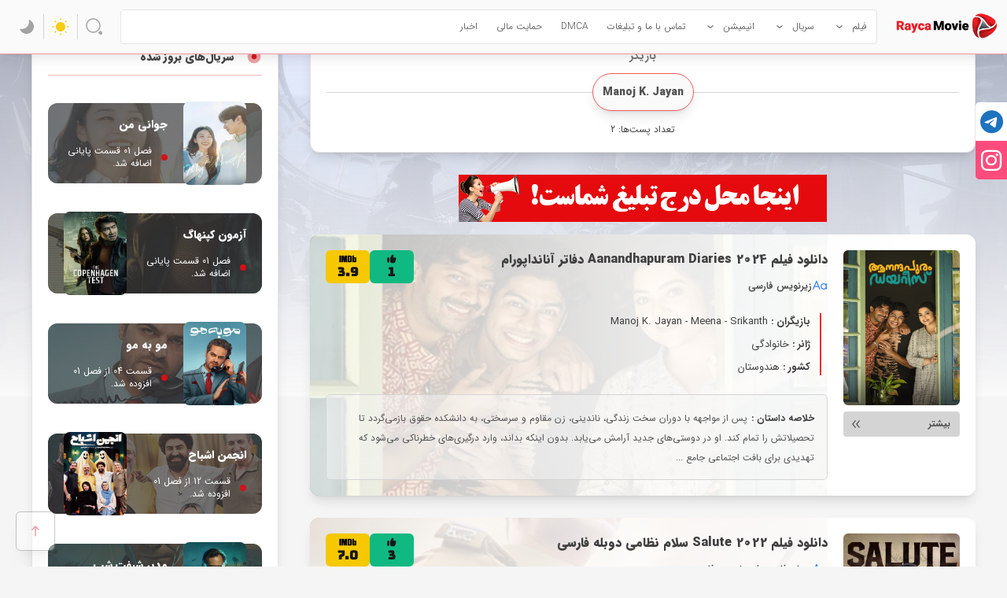

--- FILE ---
content_type: text/html; charset=UTF-8
request_url: https://raycamovie.com/actor/manoj-k-jayan/
body_size: 43950
content:
<!DOCTYPE html>
<html dir='rtl' lang='fa_IR' >
<head><meta charset="UTF-8"><script>if(navigator.userAgent.match(/MSIE|Internet Explorer/i)||navigator.userAgent.match(/Trident\/7\..*?rv:11/i)){var href=document.location.href;if(!href.match(/[?&]nowprocket/)){if(href.indexOf("?")==-1){if(href.indexOf("#")==-1){document.location.href=href+"?nowprocket=1"}else{document.location.href=href.replace("#","?nowprocket=1#")}}else{if(href.indexOf("#")==-1){document.location.href=href+"&nowprocket=1"}else{document.location.href=href.replace("#","&nowprocket=1#")}}}}</script><script>(()=>{class RocketLazyLoadScripts{constructor(){this.v="2.0.4",this.userEvents=["keydown","keyup","mousedown","mouseup","mousemove","mouseover","mouseout","touchmove","touchstart","touchend","touchcancel","wheel","click","dblclick","input"],this.attributeEvents=["onblur","onclick","oncontextmenu","ondblclick","onfocus","onmousedown","onmouseenter","onmouseleave","onmousemove","onmouseout","onmouseover","onmouseup","onmousewheel","onscroll","onsubmit"]}async t(){this.i(),this.o(),/iP(ad|hone)/.test(navigator.userAgent)&&this.h(),this.u(),this.l(this),this.m(),this.k(this),this.p(this),this._(),await Promise.all([this.R(),this.L()]),this.lastBreath=Date.now(),this.S(this),this.P(),this.D(),this.O(),this.M(),await this.C(this.delayedScripts.normal),await this.C(this.delayedScripts.defer),await this.C(this.delayedScripts.async),await this.T(),await this.F(),await this.j(),await this.A(),window.dispatchEvent(new Event("rocket-allScriptsLoaded")),this.everythingLoaded=!0,this.lastTouchEnd&&await new Promise(t=>setTimeout(t,500-Date.now()+this.lastTouchEnd)),this.I(),this.H(),this.U(),this.W()}i(){this.CSPIssue=sessionStorage.getItem("rocketCSPIssue"),document.addEventListener("securitypolicyviolation",t=>{this.CSPIssue||"script-src-elem"!==t.violatedDirective||"data"!==t.blockedURI||(this.CSPIssue=!0,sessionStorage.setItem("rocketCSPIssue",!0))},{isRocket:!0})}o(){window.addEventListener("pageshow",t=>{this.persisted=t.persisted,this.realWindowLoadedFired=!0},{isRocket:!0}),window.addEventListener("pagehide",()=>{this.onFirstUserAction=null},{isRocket:!0})}h(){let t;function e(e){t=e}window.addEventListener("touchstart",e,{isRocket:!0}),window.addEventListener("touchend",function i(o){o.changedTouches[0]&&t.changedTouches[0]&&Math.abs(o.changedTouches[0].pageX-t.changedTouches[0].pageX)<10&&Math.abs(o.changedTouches[0].pageY-t.changedTouches[0].pageY)<10&&o.timeStamp-t.timeStamp<200&&(window.removeEventListener("touchstart",e,{isRocket:!0}),window.removeEventListener("touchend",i,{isRocket:!0}),"INPUT"===o.target.tagName&&"text"===o.target.type||(o.target.dispatchEvent(new TouchEvent("touchend",{target:o.target,bubbles:!0})),o.target.dispatchEvent(new MouseEvent("mouseover",{target:o.target,bubbles:!0})),o.target.dispatchEvent(new PointerEvent("click",{target:o.target,bubbles:!0,cancelable:!0,detail:1,clientX:o.changedTouches[0].clientX,clientY:o.changedTouches[0].clientY})),event.preventDefault()))},{isRocket:!0})}q(t){this.userActionTriggered||("mousemove"!==t.type||this.firstMousemoveIgnored?"keyup"===t.type||"mouseover"===t.type||"mouseout"===t.type||(this.userActionTriggered=!0,this.onFirstUserAction&&this.onFirstUserAction()):this.firstMousemoveIgnored=!0),"click"===t.type&&t.preventDefault(),t.stopPropagation(),t.stopImmediatePropagation(),"touchstart"===this.lastEvent&&"touchend"===t.type&&(this.lastTouchEnd=Date.now()),"click"===t.type&&(this.lastTouchEnd=0),this.lastEvent=t.type,t.composedPath&&t.composedPath()[0].getRootNode()instanceof ShadowRoot&&(t.rocketTarget=t.composedPath()[0]),this.savedUserEvents.push(t)}u(){this.savedUserEvents=[],this.userEventHandler=this.q.bind(this),this.userEvents.forEach(t=>window.addEventListener(t,this.userEventHandler,{passive:!1,isRocket:!0})),document.addEventListener("visibilitychange",this.userEventHandler,{isRocket:!0})}U(){this.userEvents.forEach(t=>window.removeEventListener(t,this.userEventHandler,{passive:!1,isRocket:!0})),document.removeEventListener("visibilitychange",this.userEventHandler,{isRocket:!0}),this.savedUserEvents.forEach(t=>{(t.rocketTarget||t.target).dispatchEvent(new window[t.constructor.name](t.type,t))})}m(){const t="return false",e=Array.from(this.attributeEvents,t=>"data-rocket-"+t),i="["+this.attributeEvents.join("],[")+"]",o="[data-rocket-"+this.attributeEvents.join("],[data-rocket-")+"]",s=(e,i,o)=>{o&&o!==t&&(e.setAttribute("data-rocket-"+i,o),e["rocket"+i]=new Function("event",o),e.setAttribute(i,t))};new MutationObserver(t=>{for(const n of t)"attributes"===n.type&&(n.attributeName.startsWith("data-rocket-")||this.everythingLoaded?n.attributeName.startsWith("data-rocket-")&&this.everythingLoaded&&this.N(n.target,n.attributeName.substring(12)):s(n.target,n.attributeName,n.target.getAttribute(n.attributeName))),"childList"===n.type&&n.addedNodes.forEach(t=>{if(t.nodeType===Node.ELEMENT_NODE)if(this.everythingLoaded)for(const i of[t,...t.querySelectorAll(o)])for(const t of i.getAttributeNames())e.includes(t)&&this.N(i,t.substring(12));else for(const e of[t,...t.querySelectorAll(i)])for(const t of e.getAttributeNames())this.attributeEvents.includes(t)&&s(e,t,e.getAttribute(t))})}).observe(document,{subtree:!0,childList:!0,attributeFilter:[...this.attributeEvents,...e]})}I(){this.attributeEvents.forEach(t=>{document.querySelectorAll("[data-rocket-"+t+"]").forEach(e=>{this.N(e,t)})})}N(t,e){const i=t.getAttribute("data-rocket-"+e);i&&(t.setAttribute(e,i),t.removeAttribute("data-rocket-"+e))}k(t){Object.defineProperty(HTMLElement.prototype,"onclick",{get(){return this.rocketonclick||null},set(e){this.rocketonclick=e,this.setAttribute(t.everythingLoaded?"onclick":"data-rocket-onclick","this.rocketonclick(event)")}})}S(t){function e(e,i){let o=e[i];e[i]=null,Object.defineProperty(e,i,{get:()=>o,set(s){t.everythingLoaded?o=s:e["rocket"+i]=o=s}})}e(document,"onreadystatechange"),e(window,"onload"),e(window,"onpageshow");try{Object.defineProperty(document,"readyState",{get:()=>t.rocketReadyState,set(e){t.rocketReadyState=e},configurable:!0}),document.readyState="loading"}catch(t){console.log("WPRocket DJE readyState conflict, bypassing")}}l(t){this.originalAddEventListener=EventTarget.prototype.addEventListener,this.originalRemoveEventListener=EventTarget.prototype.removeEventListener,this.savedEventListeners=[],EventTarget.prototype.addEventListener=function(e,i,o){o&&o.isRocket||!t.B(e,this)&&!t.userEvents.includes(e)||t.B(e,this)&&!t.userActionTriggered||e.startsWith("rocket-")||t.everythingLoaded?t.originalAddEventListener.call(this,e,i,o):(t.savedEventListeners.push({target:this,remove:!1,type:e,func:i,options:o}),"mouseenter"!==e&&"mouseleave"!==e||t.originalAddEventListener.call(this,e,t.savedUserEvents.push,o))},EventTarget.prototype.removeEventListener=function(e,i,o){o&&o.isRocket||!t.B(e,this)&&!t.userEvents.includes(e)||t.B(e,this)&&!t.userActionTriggered||e.startsWith("rocket-")||t.everythingLoaded?t.originalRemoveEventListener.call(this,e,i,o):t.savedEventListeners.push({target:this,remove:!0,type:e,func:i,options:o})}}J(t,e){this.savedEventListeners=this.savedEventListeners.filter(i=>{let o=i.type,s=i.target||window;return e!==o||t!==s||(this.B(o,s)&&(i.type="rocket-"+o),this.$(i),!1)})}H(){EventTarget.prototype.addEventListener=this.originalAddEventListener,EventTarget.prototype.removeEventListener=this.originalRemoveEventListener,this.savedEventListeners.forEach(t=>this.$(t))}$(t){t.remove?this.originalRemoveEventListener.call(t.target,t.type,t.func,t.options):this.originalAddEventListener.call(t.target,t.type,t.func,t.options)}p(t){let e;function i(e){return t.everythingLoaded?e:e.split(" ").map(t=>"load"===t||t.startsWith("load.")?"rocket-jquery-load":t).join(" ")}function o(o){function s(e){const s=o.fn[e];o.fn[e]=o.fn.init.prototype[e]=function(){return this[0]===window&&t.userActionTriggered&&("string"==typeof arguments[0]||arguments[0]instanceof String?arguments[0]=i(arguments[0]):"object"==typeof arguments[0]&&Object.keys(arguments[0]).forEach(t=>{const e=arguments[0][t];delete arguments[0][t],arguments[0][i(t)]=e})),s.apply(this,arguments),this}}if(o&&o.fn&&!t.allJQueries.includes(o)){const e={DOMContentLoaded:[],"rocket-DOMContentLoaded":[]};for(const t in e)document.addEventListener(t,()=>{e[t].forEach(t=>t())},{isRocket:!0});o.fn.ready=o.fn.init.prototype.ready=function(i){function s(){parseInt(o.fn.jquery)>2?setTimeout(()=>i.bind(document)(o)):i.bind(document)(o)}return"function"==typeof i&&(t.realDomReadyFired?!t.userActionTriggered||t.fauxDomReadyFired?s():e["rocket-DOMContentLoaded"].push(s):e.DOMContentLoaded.push(s)),o([])},s("on"),s("one"),s("off"),t.allJQueries.push(o)}e=o}t.allJQueries=[],o(window.jQuery),Object.defineProperty(window,"jQuery",{get:()=>e,set(t){o(t)}})}P(){const t=new Map;document.write=document.writeln=function(e){const i=document.currentScript,o=document.createRange(),s=i.parentElement;let n=t.get(i);void 0===n&&(n=i.nextSibling,t.set(i,n));const c=document.createDocumentFragment();o.setStart(c,0),c.appendChild(o.createContextualFragment(e)),s.insertBefore(c,n)}}async R(){return new Promise(t=>{this.userActionTriggered?t():this.onFirstUserAction=t})}async L(){return new Promise(t=>{document.addEventListener("DOMContentLoaded",()=>{this.realDomReadyFired=!0,t()},{isRocket:!0})})}async j(){return this.realWindowLoadedFired?Promise.resolve():new Promise(t=>{window.addEventListener("load",t,{isRocket:!0})})}M(){this.pendingScripts=[];this.scriptsMutationObserver=new MutationObserver(t=>{for(const e of t)e.addedNodes.forEach(t=>{"SCRIPT"!==t.tagName||t.noModule||t.isWPRocket||this.pendingScripts.push({script:t,promise:new Promise(e=>{const i=()=>{const i=this.pendingScripts.findIndex(e=>e.script===t);i>=0&&this.pendingScripts.splice(i,1),e()};t.addEventListener("load",i,{isRocket:!0}),t.addEventListener("error",i,{isRocket:!0}),setTimeout(i,1e3)})})})}),this.scriptsMutationObserver.observe(document,{childList:!0,subtree:!0})}async F(){await this.X(),this.pendingScripts.length?(await this.pendingScripts[0].promise,await this.F()):this.scriptsMutationObserver.disconnect()}D(){this.delayedScripts={normal:[],async:[],defer:[]},document.querySelectorAll("script[type$=rocketlazyloadscript]").forEach(t=>{t.hasAttribute("data-rocket-src")?t.hasAttribute("async")&&!1!==t.async?this.delayedScripts.async.push(t):t.hasAttribute("defer")&&!1!==t.defer||"module"===t.getAttribute("data-rocket-type")?this.delayedScripts.defer.push(t):this.delayedScripts.normal.push(t):this.delayedScripts.normal.push(t)})}async _(){await this.L();let t=[];document.querySelectorAll("script[type$=rocketlazyloadscript][data-rocket-src]").forEach(e=>{let i=e.getAttribute("data-rocket-src");if(i&&!i.startsWith("data:")){i.startsWith("//")&&(i=location.protocol+i);try{const o=new URL(i).origin;o!==location.origin&&t.push({src:o,crossOrigin:e.crossOrigin||"module"===e.getAttribute("data-rocket-type")})}catch(t){}}}),t=[...new Map(t.map(t=>[JSON.stringify(t),t])).values()],this.Y(t,"preconnect")}async G(t){if(await this.K(),!0!==t.noModule||!("noModule"in HTMLScriptElement.prototype))return new Promise(e=>{let i;function o(){(i||t).setAttribute("data-rocket-status","executed"),e()}try{if(navigator.userAgent.includes("Firefox/")||""===navigator.vendor||this.CSPIssue)i=document.createElement("script"),[...t.attributes].forEach(t=>{let e=t.nodeName;"type"!==e&&("data-rocket-type"===e&&(e="type"),"data-rocket-src"===e&&(e="src"),i.setAttribute(e,t.nodeValue))}),t.text&&(i.text=t.text),t.nonce&&(i.nonce=t.nonce),i.hasAttribute("src")?(i.addEventListener("load",o,{isRocket:!0}),i.addEventListener("error",()=>{i.setAttribute("data-rocket-status","failed-network"),e()},{isRocket:!0}),setTimeout(()=>{i.isConnected||e()},1)):(i.text=t.text,o()),i.isWPRocket=!0,t.parentNode.replaceChild(i,t);else{const i=t.getAttribute("data-rocket-type"),s=t.getAttribute("data-rocket-src");i?(t.type=i,t.removeAttribute("data-rocket-type")):t.removeAttribute("type"),t.addEventListener("load",o,{isRocket:!0}),t.addEventListener("error",i=>{this.CSPIssue&&i.target.src.startsWith("data:")?(console.log("WPRocket: CSP fallback activated"),t.removeAttribute("src"),this.G(t).then(e)):(t.setAttribute("data-rocket-status","failed-network"),e())},{isRocket:!0}),s?(t.fetchPriority="high",t.removeAttribute("data-rocket-src"),t.src=s):t.src="data:text/javascript;base64,"+window.btoa(unescape(encodeURIComponent(t.text)))}}catch(i){t.setAttribute("data-rocket-status","failed-transform"),e()}});t.setAttribute("data-rocket-status","skipped")}async C(t){const e=t.shift();return e?(e.isConnected&&await this.G(e),this.C(t)):Promise.resolve()}O(){this.Y([...this.delayedScripts.normal,...this.delayedScripts.defer,...this.delayedScripts.async],"preload")}Y(t,e){this.trash=this.trash||[];let i=!0;var o=document.createDocumentFragment();t.forEach(t=>{const s=t.getAttribute&&t.getAttribute("data-rocket-src")||t.src;if(s&&!s.startsWith("data:")){const n=document.createElement("link");n.href=s,n.rel=e,"preconnect"!==e&&(n.as="script",n.fetchPriority=i?"high":"low"),t.getAttribute&&"module"===t.getAttribute("data-rocket-type")&&(n.crossOrigin=!0),t.crossOrigin&&(n.crossOrigin=t.crossOrigin),t.integrity&&(n.integrity=t.integrity),t.nonce&&(n.nonce=t.nonce),o.appendChild(n),this.trash.push(n),i=!1}}),document.head.appendChild(o)}W(){this.trash.forEach(t=>t.remove())}async T(){try{document.readyState="interactive"}catch(t){}this.fauxDomReadyFired=!0;try{await this.K(),this.J(document,"readystatechange"),document.dispatchEvent(new Event("rocket-readystatechange")),await this.K(),document.rocketonreadystatechange&&document.rocketonreadystatechange(),await this.K(),this.J(document,"DOMContentLoaded"),document.dispatchEvent(new Event("rocket-DOMContentLoaded")),await this.K(),this.J(window,"DOMContentLoaded"),window.dispatchEvent(new Event("rocket-DOMContentLoaded"))}catch(t){console.error(t)}}async A(){try{document.readyState="complete"}catch(t){}try{await this.K(),this.J(document,"readystatechange"),document.dispatchEvent(new Event("rocket-readystatechange")),await this.K(),document.rocketonreadystatechange&&document.rocketonreadystatechange(),await this.K(),this.J(window,"load"),window.dispatchEvent(new Event("rocket-load")),await this.K(),window.rocketonload&&window.rocketonload(),await this.K(),this.allJQueries.forEach(t=>t(window).trigger("rocket-jquery-load")),await this.K(),this.J(window,"pageshow");const t=new Event("rocket-pageshow");t.persisted=this.persisted,window.dispatchEvent(t),await this.K(),window.rocketonpageshow&&window.rocketonpageshow({persisted:this.persisted})}catch(t){console.error(t)}}async K(){Date.now()-this.lastBreath>45&&(await this.X(),this.lastBreath=Date.now())}async X(){return document.hidden?new Promise(t=>setTimeout(t)):new Promise(t=>requestAnimationFrame(t))}B(t,e){return e===document&&"readystatechange"===t||(e===document&&"DOMContentLoaded"===t||(e===window&&"DOMContentLoaded"===t||(e===window&&"load"===t||e===window&&"pageshow"===t)))}static run(){(new RocketLazyLoadScripts).t()}}RocketLazyLoadScripts.run()})();</script>
    
    
    <link rel="alternate" hreflang="fa-IR" href="https://raycamovie.com/actor/manoj-k-jayan/">
    
    
	
	<meta http-equiv="X-UA-Compatible" content="IE=edge">
	<meta name='viewport' content='width=device-width, user-scalable=no, initial-scale=1.0, maximum-scale=1.0, minimum-scale=1.0'>
	
	
	<link rel="stylesheet" href="https://raycamovie.com/wp-content/cache/fonts/1/google-fonts/css/d/0/c/b9470d47bd8651e52977293a58d1b.css" data-wpr-hosted-gf-parameters="family=Bungee&display=swap"/>
	<meta name='robots' content='noindex, follow' />
<!-- Google tag (gtag.js) consent mode dataLayer added by Site Kit -->
<script type="rocketlazyloadscript" id="google_gtagjs-js-consent-mode-data-layer">
window.dataLayer = window.dataLayer || [];function gtag(){dataLayer.push(arguments);}
gtag('consent', 'default', {"ad_personalization":"denied","ad_storage":"denied","ad_user_data":"denied","analytics_storage":"denied","functionality_storage":"denied","security_storage":"denied","personalization_storage":"denied","region":["AT","BE","BG","CH","CY","CZ","DE","DK","EE","ES","FI","FR","GB","GR","HR","HU","IE","IS","IT","LI","LT","LU","LV","MT","NL","NO","PL","PT","RO","SE","SI","SK"],"wait_for_update":500});
window._googlesitekitConsentCategoryMap = {"statistics":["analytics_storage"],"marketing":["ad_storage","ad_user_data","ad_personalization"],"functional":["functionality_storage","security_storage"],"preferences":["personalization_storage"]};
window._googlesitekitConsents = {"ad_personalization":"denied","ad_storage":"denied","ad_user_data":"denied","analytics_storage":"denied","functionality_storage":"denied","security_storage":"denied","personalization_storage":"denied","region":["AT","BE","BG","CH","CY","CZ","DE","DK","EE","ES","FI","FR","GB","GR","HR","HU","IE","IS","IT","LI","LT","LU","LV","MT","NL","NO","PL","PT","RO","SE","SI","SK"],"wait_for_update":500};
</script>
<!-- End Google tag (gtag.js) consent mode dataLayer added by Site Kit -->

	<!-- This site is optimized with the Yoast SEO Premium plugin v26.6 (Yoast SEO v26.7) - https://yoast.com/wordpress/plugins/seo/ -->
	<title>بایگانی‌های Manoj K. Jayan - رایکا مووی</title>
	<meta property="og:locale" content="fa_IR" />
	<meta property="og:type" content="article" />
	<meta property="og:title" content="بایگانی‌های Manoj K. Jayan" />
	<meta property="og:url" content="https://raycamovie.com/actor/manoj-k-jayan/" />
	<meta property="og:site_name" content="رایکا مووی" />
	<meta name="twitter:card" content="summary_large_image" />
	<script type="application/ld+json" class="yoast-schema-graph">{"@context":"https://schema.org","@graph":[{"@type":"CollectionPage","@id":"https://raycamovie.com/actor/manoj-k-jayan/","url":"https://raycamovie.com/actor/manoj-k-jayan/","name":"بایگانی‌های Manoj K. Jayan - رایکا مووی","isPartOf":{"@id":"https://raycamovie.com/#website"},"primaryImageOfPage":{"@id":"https://raycamovie.com/actor/manoj-k-jayan/#primaryimage"},"image":{"@id":"https://raycamovie.com/actor/manoj-k-jayan/#primaryimage"},"thumbnailUrl":"https://raycamovie.com/wp-content/uploads/2024/11/Aanandhapuram-Diaries-2024.jpg","breadcrumb":{"@id":"https://raycamovie.com/actor/manoj-k-jayan/#breadcrumb"},"inLanguage":"fa-IR"},{"@type":"ImageObject","inLanguage":"fa-IR","@id":"https://raycamovie.com/actor/manoj-k-jayan/#primaryimage","url":"https://raycamovie.com/wp-content/uploads/2024/11/Aanandhapuram-Diaries-2024.jpg","contentUrl":"https://raycamovie.com/wp-content/uploads/2024/11/Aanandhapuram-Diaries-2024.jpg","width":450,"height":600},{"@type":"BreadcrumbList","@id":"https://raycamovie.com/actor/manoj-k-jayan/#breadcrumb","itemListElement":[{"@type":"ListItem","position":1,"name":"خانه","item":"https://raycamovie.com/"},{"@type":"ListItem","position":2,"name":"Manoj K. Jayan"}]},{"@type":"WebSite","@id":"https://raycamovie.com/#website","url":"https://raycamovie.com/","name":"رایکا مووی","description":"دانلود فیلم و سریال رایگان","publisher":{"@id":"https://raycamovie.com/#/schema/person/e5b9ff2ef9a8670c966affb1ef95da7a"},"potentialAction":[{"@type":"SearchAction","target":{"@type":"EntryPoint","urlTemplate":"https://raycamovie.com/?s={search_term_string}"},"query-input":{"@type":"PropertyValueSpecification","valueRequired":true,"valueName":"search_term_string"}}],"inLanguage":"fa-IR"},{"@type":["Person","Organization"],"@id":"https://raycamovie.com/#/schema/person/e5b9ff2ef9a8670c966affb1ef95da7a","name":"مدیریت","image":{"@type":"ImageObject","inLanguage":"fa-IR","@id":"https://raycamovie.com/#/schema/person/image/","url":"https://raycamovie.com/wp-content/uploads/2023/07/1.logo_.png","contentUrl":"https://raycamovie.com/wp-content/uploads/2023/07/1.logo_.png","width":425,"height":436,"caption":"مدیریت"},"logo":{"@id":"https://raycamovie.com/#/schema/person/image/"},"description":"دانلود بروزترین فیلم و سریال های سانسور شده و بدون سانسور.","sameAs":["https://raycamovie.com/","raycamovie"]}]}</script>
	<!-- / Yoast SEO Premium plugin. -->


<link rel='dns-prefetch' href='//www.googletagmanager.com' />
<link rel='dns-prefetch' href='//use.fontawesome.com' />
<link rel="alternate" type="application/rss+xml" title="رایکا مووی &raquo; خوراک" href="https://raycamovie.com/feed/" />
<link rel="alternate" type="application/rss+xml" title="رایکا مووی &raquo; خوراک دیدگاه‌ها" href="https://raycamovie.com/comments/feed/" />
<link rel="alternate" type="application/rss+xml" title="خوراک رایکا مووی &raquo; Manoj K. Jayan بازیگر" href="https://raycamovie.com/actor/manoj-k-jayan/feed/" />
<style id='wp-img-auto-sizes-contain-inline-css'>
img:is([sizes=auto i],[sizes^="auto," i]){contain-intrinsic-size:3000px 1500px}
/*# sourceURL=wp-img-auto-sizes-contain-inline-css */
</style>
<style id='wp-emoji-styles-inline-css'>

	img.wp-smiley, img.emoji {
		display: inline !important;
		border: none !important;
		box-shadow: none !important;
		height: 1em !important;
		width: 1em !important;
		margin: 0 0.07em !important;
		vertical-align: -0.1em !important;
		background: none !important;
		padding: 0 !important;
	}
/*# sourceURL=wp-emoji-styles-inline-css */
</style>
<link rel='stylesheet' id='wp-block-library-rtl-css' href='https://raycamovie.com/wp-includes/css/dist/block-library/style-rtl.min.css?ver=6.9' media='all' />
<style id='classic-theme-styles-inline-css'>
/*! This file is auto-generated */
.wp-block-button__link{color:#fff;background-color:#32373c;border-radius:9999px;box-shadow:none;text-decoration:none;padding:calc(.667em + 2px) calc(1.333em + 2px);font-size:1.125em}.wp-block-file__button{background:#32373c;color:#fff;text-decoration:none}
/*# sourceURL=/wp-includes/css/classic-themes.min.css */
</style>
<style id='font-awesome-svg-styles-default-inline-css'>
.svg-inline--fa {
  display: inline-block;
  height: 1em;
  overflow: visible;
  vertical-align: -.125em;
}
/*# sourceURL=font-awesome-svg-styles-default-inline-css */
</style>
<link data-minify="1" rel='stylesheet' id='font-awesome-svg-styles-css' href='https://raycamovie.com/wp-content/cache/min/1/wp-content/uploads/font-awesome/v6.2.0/css/svg-with-js.css?ver=1767820949' media='all' />
<style id='font-awesome-svg-styles-inline-css'>
   .wp-block-font-awesome-icon svg::before,
   .wp-rich-text-font-awesome-icon svg::before {content: unset;}
/*# sourceURL=font-awesome-svg-styles-inline-css */
</style>
<style id='global-styles-inline-css'>
:root{--wp--preset--aspect-ratio--square: 1;--wp--preset--aspect-ratio--4-3: 4/3;--wp--preset--aspect-ratio--3-4: 3/4;--wp--preset--aspect-ratio--3-2: 3/2;--wp--preset--aspect-ratio--2-3: 2/3;--wp--preset--aspect-ratio--16-9: 16/9;--wp--preset--aspect-ratio--9-16: 9/16;--wp--preset--color--black: #000000;--wp--preset--color--cyan-bluish-gray: #abb8c3;--wp--preset--color--white: #ffffff;--wp--preset--color--pale-pink: #f78da7;--wp--preset--color--vivid-red: #cf2e2e;--wp--preset--color--luminous-vivid-orange: #ff6900;--wp--preset--color--luminous-vivid-amber: #fcb900;--wp--preset--color--light-green-cyan: #7bdcb5;--wp--preset--color--vivid-green-cyan: #00d084;--wp--preset--color--pale-cyan-blue: #8ed1fc;--wp--preset--color--vivid-cyan-blue: #0693e3;--wp--preset--color--vivid-purple: #9b51e0;--wp--preset--gradient--vivid-cyan-blue-to-vivid-purple: linear-gradient(135deg,rgb(6,147,227) 0%,rgb(155,81,224) 100%);--wp--preset--gradient--light-green-cyan-to-vivid-green-cyan: linear-gradient(135deg,rgb(122,220,180) 0%,rgb(0,208,130) 100%);--wp--preset--gradient--luminous-vivid-amber-to-luminous-vivid-orange: linear-gradient(135deg,rgb(252,185,0) 0%,rgb(255,105,0) 100%);--wp--preset--gradient--luminous-vivid-orange-to-vivid-red: linear-gradient(135deg,rgb(255,105,0) 0%,rgb(207,46,46) 100%);--wp--preset--gradient--very-light-gray-to-cyan-bluish-gray: linear-gradient(135deg,rgb(238,238,238) 0%,rgb(169,184,195) 100%);--wp--preset--gradient--cool-to-warm-spectrum: linear-gradient(135deg,rgb(74,234,220) 0%,rgb(151,120,209) 20%,rgb(207,42,186) 40%,rgb(238,44,130) 60%,rgb(251,105,98) 80%,rgb(254,248,76) 100%);--wp--preset--gradient--blush-light-purple: linear-gradient(135deg,rgb(255,206,236) 0%,rgb(152,150,240) 100%);--wp--preset--gradient--blush-bordeaux: linear-gradient(135deg,rgb(254,205,165) 0%,rgb(254,45,45) 50%,rgb(107,0,62) 100%);--wp--preset--gradient--luminous-dusk: linear-gradient(135deg,rgb(255,203,112) 0%,rgb(199,81,192) 50%,rgb(65,88,208) 100%);--wp--preset--gradient--pale-ocean: linear-gradient(135deg,rgb(255,245,203) 0%,rgb(182,227,212) 50%,rgb(51,167,181) 100%);--wp--preset--gradient--electric-grass: linear-gradient(135deg,rgb(202,248,128) 0%,rgb(113,206,126) 100%);--wp--preset--gradient--midnight: linear-gradient(135deg,rgb(2,3,129) 0%,rgb(40,116,252) 100%);--wp--preset--font-size--small: 13px;--wp--preset--font-size--medium: 20px;--wp--preset--font-size--large: 36px;--wp--preset--font-size--x-large: 42px;--wp--preset--spacing--20: 0.44rem;--wp--preset--spacing--30: 0.67rem;--wp--preset--spacing--40: 1rem;--wp--preset--spacing--50: 1.5rem;--wp--preset--spacing--60: 2.25rem;--wp--preset--spacing--70: 3.38rem;--wp--preset--spacing--80: 5.06rem;--wp--preset--shadow--natural: 6px 6px 9px rgba(0, 0, 0, 0.2);--wp--preset--shadow--deep: 12px 12px 50px rgba(0, 0, 0, 0.4);--wp--preset--shadow--sharp: 6px 6px 0px rgba(0, 0, 0, 0.2);--wp--preset--shadow--outlined: 6px 6px 0px -3px rgb(255, 255, 255), 6px 6px rgb(0, 0, 0);--wp--preset--shadow--crisp: 6px 6px 0px rgb(0, 0, 0);}:where(.is-layout-flex){gap: 0.5em;}:where(.is-layout-grid){gap: 0.5em;}body .is-layout-flex{display: flex;}.is-layout-flex{flex-wrap: wrap;align-items: center;}.is-layout-flex > :is(*, div){margin: 0;}body .is-layout-grid{display: grid;}.is-layout-grid > :is(*, div){margin: 0;}:where(.wp-block-columns.is-layout-flex){gap: 2em;}:where(.wp-block-columns.is-layout-grid){gap: 2em;}:where(.wp-block-post-template.is-layout-flex){gap: 1.25em;}:where(.wp-block-post-template.is-layout-grid){gap: 1.25em;}.has-black-color{color: var(--wp--preset--color--black) !important;}.has-cyan-bluish-gray-color{color: var(--wp--preset--color--cyan-bluish-gray) !important;}.has-white-color{color: var(--wp--preset--color--white) !important;}.has-pale-pink-color{color: var(--wp--preset--color--pale-pink) !important;}.has-vivid-red-color{color: var(--wp--preset--color--vivid-red) !important;}.has-luminous-vivid-orange-color{color: var(--wp--preset--color--luminous-vivid-orange) !important;}.has-luminous-vivid-amber-color{color: var(--wp--preset--color--luminous-vivid-amber) !important;}.has-light-green-cyan-color{color: var(--wp--preset--color--light-green-cyan) !important;}.has-vivid-green-cyan-color{color: var(--wp--preset--color--vivid-green-cyan) !important;}.has-pale-cyan-blue-color{color: var(--wp--preset--color--pale-cyan-blue) !important;}.has-vivid-cyan-blue-color{color: var(--wp--preset--color--vivid-cyan-blue) !important;}.has-vivid-purple-color{color: var(--wp--preset--color--vivid-purple) !important;}.has-black-background-color{background-color: var(--wp--preset--color--black) !important;}.has-cyan-bluish-gray-background-color{background-color: var(--wp--preset--color--cyan-bluish-gray) !important;}.has-white-background-color{background-color: var(--wp--preset--color--white) !important;}.has-pale-pink-background-color{background-color: var(--wp--preset--color--pale-pink) !important;}.has-vivid-red-background-color{background-color: var(--wp--preset--color--vivid-red) !important;}.has-luminous-vivid-orange-background-color{background-color: var(--wp--preset--color--luminous-vivid-orange) !important;}.has-luminous-vivid-amber-background-color{background-color: var(--wp--preset--color--luminous-vivid-amber) !important;}.has-light-green-cyan-background-color{background-color: var(--wp--preset--color--light-green-cyan) !important;}.has-vivid-green-cyan-background-color{background-color: var(--wp--preset--color--vivid-green-cyan) !important;}.has-pale-cyan-blue-background-color{background-color: var(--wp--preset--color--pale-cyan-blue) !important;}.has-vivid-cyan-blue-background-color{background-color: var(--wp--preset--color--vivid-cyan-blue) !important;}.has-vivid-purple-background-color{background-color: var(--wp--preset--color--vivid-purple) !important;}.has-black-border-color{border-color: var(--wp--preset--color--black) !important;}.has-cyan-bluish-gray-border-color{border-color: var(--wp--preset--color--cyan-bluish-gray) !important;}.has-white-border-color{border-color: var(--wp--preset--color--white) !important;}.has-pale-pink-border-color{border-color: var(--wp--preset--color--pale-pink) !important;}.has-vivid-red-border-color{border-color: var(--wp--preset--color--vivid-red) !important;}.has-luminous-vivid-orange-border-color{border-color: var(--wp--preset--color--luminous-vivid-orange) !important;}.has-luminous-vivid-amber-border-color{border-color: var(--wp--preset--color--luminous-vivid-amber) !important;}.has-light-green-cyan-border-color{border-color: var(--wp--preset--color--light-green-cyan) !important;}.has-vivid-green-cyan-border-color{border-color: var(--wp--preset--color--vivid-green-cyan) !important;}.has-pale-cyan-blue-border-color{border-color: var(--wp--preset--color--pale-cyan-blue) !important;}.has-vivid-cyan-blue-border-color{border-color: var(--wp--preset--color--vivid-cyan-blue) !important;}.has-vivid-purple-border-color{border-color: var(--wp--preset--color--vivid-purple) !important;}.has-vivid-cyan-blue-to-vivid-purple-gradient-background{background: var(--wp--preset--gradient--vivid-cyan-blue-to-vivid-purple) !important;}.has-light-green-cyan-to-vivid-green-cyan-gradient-background{background: var(--wp--preset--gradient--light-green-cyan-to-vivid-green-cyan) !important;}.has-luminous-vivid-amber-to-luminous-vivid-orange-gradient-background{background: var(--wp--preset--gradient--luminous-vivid-amber-to-luminous-vivid-orange) !important;}.has-luminous-vivid-orange-to-vivid-red-gradient-background{background: var(--wp--preset--gradient--luminous-vivid-orange-to-vivid-red) !important;}.has-very-light-gray-to-cyan-bluish-gray-gradient-background{background: var(--wp--preset--gradient--very-light-gray-to-cyan-bluish-gray) !important;}.has-cool-to-warm-spectrum-gradient-background{background: var(--wp--preset--gradient--cool-to-warm-spectrum) !important;}.has-blush-light-purple-gradient-background{background: var(--wp--preset--gradient--blush-light-purple) !important;}.has-blush-bordeaux-gradient-background{background: var(--wp--preset--gradient--blush-bordeaux) !important;}.has-luminous-dusk-gradient-background{background: var(--wp--preset--gradient--luminous-dusk) !important;}.has-pale-ocean-gradient-background{background: var(--wp--preset--gradient--pale-ocean) !important;}.has-electric-grass-gradient-background{background: var(--wp--preset--gradient--electric-grass) !important;}.has-midnight-gradient-background{background: var(--wp--preset--gradient--midnight) !important;}.has-small-font-size{font-size: var(--wp--preset--font-size--small) !important;}.has-medium-font-size{font-size: var(--wp--preset--font-size--medium) !important;}.has-large-font-size{font-size: var(--wp--preset--font-size--large) !important;}.has-x-large-font-size{font-size: var(--wp--preset--font-size--x-large) !important;}
:where(.wp-block-post-template.is-layout-flex){gap: 1.25em;}:where(.wp-block-post-template.is-layout-grid){gap: 1.25em;}
:where(.wp-block-term-template.is-layout-flex){gap: 1.25em;}:where(.wp-block-term-template.is-layout-grid){gap: 1.25em;}
:where(.wp-block-columns.is-layout-flex){gap: 2em;}:where(.wp-block-columns.is-layout-grid){gap: 2em;}
:root :where(.wp-block-pullquote){font-size: 1.5em;line-height: 1.6;}
/*# sourceURL=global-styles-inline-css */
</style>
<link data-minify="1" rel='stylesheet' id='dashicons-css' href='https://raycamovie.com/wp-content/cache/min/1/wp-includes/css/dashicons.min.css?ver=1767820949' media='all' />
<link rel='stylesheet' id='admin-bar-rtl-css' href='https://raycamovie.com/wp-includes/css/admin-bar-rtl.min.css?ver=6.9' media='all' />
<style id='admin-bar-inline-css'>

    /* Hide CanvasJS credits for P404 charts specifically */
    #p404RedirectChart .canvasjs-chart-credit {
        display: none !important;
    }
    
    #p404RedirectChart canvas {
        border-radius: 6px;
    }

    .p404-redirect-adminbar-weekly-title {
        font-weight: bold;
        font-size: 14px;
        color: #fff;
        margin-bottom: 6px;
    }

    #wpadminbar #wp-admin-bar-p404_free_top_button .ab-icon:before {
        content: "\f103";
        color: #dc3545;
        top: 3px;
    }
    
    #wp-admin-bar-p404_free_top_button .ab-item {
        min-width: 80px !important;
        padding: 0px !important;
    }
    
    /* Ensure proper positioning and z-index for P404 dropdown */
    .p404-redirect-adminbar-dropdown-wrap { 
        min-width: 0; 
        padding: 0;
        position: static !important;
    }
    
    #wpadminbar #wp-admin-bar-p404_free_top_button_dropdown {
        position: static !important;
    }
    
    #wpadminbar #wp-admin-bar-p404_free_top_button_dropdown .ab-item {
        padding: 0 !important;
        margin: 0 !important;
    }
    
    .p404-redirect-dropdown-container {
        min-width: 340px;
        padding: 18px 18px 12px 18px;
        background: #23282d !important;
        color: #fff;
        border-radius: 12px;
        box-shadow: 0 8px 32px rgba(0,0,0,0.25);
        margin-top: 10px;
        position: relative !important;
        z-index: 999999 !important;
        display: block !important;
        border: 1px solid #444;
    }
    
    /* Ensure P404 dropdown appears on hover */
    #wpadminbar #wp-admin-bar-p404_free_top_button .p404-redirect-dropdown-container { 
        display: none !important;
    }
    
    #wpadminbar #wp-admin-bar-p404_free_top_button:hover .p404-redirect-dropdown-container { 
        display: block !important;
    }
    
    #wpadminbar #wp-admin-bar-p404_free_top_button:hover #wp-admin-bar-p404_free_top_button_dropdown .p404-redirect-dropdown-container {
        display: block !important;
    }
    
    .p404-redirect-card {
        background: #2c3338;
        border-radius: 8px;
        padding: 18px 18px 12px 18px;
        box-shadow: 0 2px 8px rgba(0,0,0,0.07);
        display: flex;
        flex-direction: column;
        align-items: flex-start;
        border: 1px solid #444;
    }
    
    .p404-redirect-btn {
        display: inline-block;
        background: #dc3545;
        color: #fff !important;
        font-weight: bold;
        padding: 5px 22px;
        border-radius: 8px;
        text-decoration: none;
        font-size: 17px;
        transition: background 0.2s, box-shadow 0.2s;
        margin-top: 8px;
        box-shadow: 0 2px 8px rgba(220,53,69,0.15);
        text-align: center;
        line-height: 1.6;
    }
    
    .p404-redirect-btn:hover {
        background: #c82333;
        color: #fff !important;
        box-shadow: 0 4px 16px rgba(220,53,69,0.25);
    }
    
    /* Prevent conflicts with other admin bar dropdowns */
    #wpadminbar .ab-top-menu > li:hover > .ab-item,
    #wpadminbar .ab-top-menu > li.hover > .ab-item {
        z-index: auto;
    }
    
    #wpadminbar #wp-admin-bar-p404_free_top_button:hover > .ab-item {
        z-index: 999998 !important;
    }
    
/*# sourceURL=admin-bar-inline-css */
</style>
<link data-minify="1" rel='stylesheet' id='sticky-social-icons-css' href='https://raycamovie.com/wp-content/cache/min/1/wp-content/plugins/sticky-social-icons/public/assets/build/css/sticky-social-icons-public-rtl.css?ver=1767820949' media='all' />
<link data-minify="1" rel='stylesheet' id='font-awesome-css' href='https://raycamovie.com/wp-content/cache/min/1/wp-content/plugins/elementor/assets/lib/font-awesome/css/font-awesome.min.css?ver=1767820949' media='all' />
<link data-minify="1" rel='stylesheet' id='nf-fonts-css' href='https://raycamovie.com/wp-content/cache/min/1/wp-content/themes/nolin-film/assets/fonts/fontiran-persian.css?ver=1767820949' media='all' />
<link data-minify="1" rel='stylesheet' id='nf-maj-scrollbar-css' href='https://raycamovie.com/wp-content/cache/min/1/wp-content/themes/nolin-film/lib/maj-scrollbar-1.2/maj-scrollbar.css?ver=1767820949' media='all' />
<link data-minify="1" rel='stylesheet' id='nf-main-css' href='https://raycamovie.com/wp-content/cache/min/1/wp-content/themes/nolin-film/assets/css/main.css?ver=1767820949' media='all' />
<link rel='stylesheet' id='nf-owl-carousel-css' href='https://raycamovie.com/wp-content/cache/background-css/1/raycamovie.com/wp-content/themes/nolin-film/assets/css/libraries/owl.carousel.min.css?ver=6.9&wpr_t=1768829927' media='all' />
<link rel='stylesheet' id='nf-splide-css' href='https://raycamovie.com/wp-content/themes/nolin-film/lib/splide-4.1.3/css/splide-core.min.css?ver=6.9' media='all' />
<link data-minify="1" rel='stylesheet' id='style-css' href='https://raycamovie.com/wp-content/cache/min/1/wp-content/themes/nolin-film/style.css?ver=1767820949' media='all' />
<link data-minify="1" rel='stylesheet' id='font-awesome-official-css' href='https://raycamovie.com/wp-content/cache/min/1/releases/v6.2.0/css/all.css?ver=1767820949' media='all' crossorigin="anonymous" />
<link data-minify="1" rel='stylesheet' id='font-awesome-official-v4shim-css' href='https://raycamovie.com/wp-content/cache/min/1/releases/v6.2.0/css/v4-shims.css?ver=1767820949' media='all' crossorigin="anonymous" />
<script type="rocketlazyloadscript" data-rocket-src="https://raycamovie.com/wp-includes/js/jquery/jquery.min.js?ver=3.7.1" id="jquery-core-js" data-rocket-defer defer></script>
<script type="rocketlazyloadscript" data-rocket-src="https://raycamovie.com/wp-includes/js/jquery/jquery-migrate.min.js?ver=3.4.1" id="jquery-migrate-js" data-rocket-defer defer></script>
<script type="rocketlazyloadscript" data-rocket-src="https://raycamovie.com/wp-includes/js/jquery/ui/core.min.js?ver=1.13.3" id="jquery-ui-core-js" data-rocket-defer defer></script>
<script type="rocketlazyloadscript" data-rocket-src="https://raycamovie.com/wp-includes/js/jquery/ui/mouse.min.js?ver=1.13.3" id="jquery-ui-mouse-js" data-rocket-defer defer></script>
<script type="rocketlazyloadscript" data-rocket-src="https://raycamovie.com/wp-includes/js/jquery/ui/sortable.min.js?ver=1.13.3" id="jquery-ui-sortable-js" data-rocket-defer defer></script>
<script type="rocketlazyloadscript" data-rocket-src="https://raycamovie.com/wp-includes/js/jquery/ui/draggable.min.js?ver=1.13.3" id="jquery-ui-draggable-js" data-rocket-defer defer></script>
<script id="nf-functions-js-extra">
var nf_vars = {"theme_url":"https://raycamovie.com/wp-content/themes/nolin-film","theme_path":"/home/raycamov/public_html/wp-content/themes/nolin-film","admin_url":"https://raycamovie.com/wp-admin/","is_admin_bar_showing":"","ajax_nonce":"c599b84583","languages":{"1":"\u062f\u0648\u0628\u0644\u0647 \u0641\u0627\u0631\u0633\u06cc","2":"\u0632\u06cc\u0631\u0646\u0648\u06cc\u0633 \u0641\u0627\u0631\u0633\u06cc","3":"\u0632\u0628\u0627\u0646 \u0627\u0635\u0644\u06cc","4":"\u062f\u0648\u0628\u0644\u0647 \u0641\u0627\u0631\u0633\u06cc \u062f\u0648\u0645","5":"\u0641\u0627\u0631\u0633\u06cc"},"qualities":{"1":"480p","4":"720p","7":"1080p","10":"1080_HQ","13":"BluRay","11":"1080p Full HD","12":"2160p 4K","14":"\u0627\u0646\u062a\u062e\u0627\u0628 \u06a9\u0627\u0631\u0628\u0631","15":"\u067e\u062e\u0634 \u0622\u0646\u0644\u0627\u06cc\u0646","16":"720p x265","19":"1080p x265","24":"HDCAM","25":"HDTS","26":"\u0647\u0645\u0647 \u06a9\u06cc\u0641\u06cc\u062a \u0647\u0627","27":"\u0644\u06cc\u0646\u06a9 \u0632\u06cc\u0631\u0646\u0648\u06cc\u0633"},"currency":"\u062a\u0648\u0645\u0627\u0646","post_id":"978471495","is_persian":"1","doing_ajax":""};
//# sourceURL=nf-functions-js-extra
</script>
<script type="rocketlazyloadscript" data-minify="1" data-rocket-src="https://raycamovie.com/wp-content/cache/min/1/wp-content/themes/nolin-film/assets/js/common/functions.js?ver=1764699962" id="nf-functions-js" data-rocket-defer defer></script>
<script type="rocketlazyloadscript" data-minify="1" data-rocket-src="https://raycamovie.com/wp-content/cache/min/1/wp-content/themes/nolin-film/assets/js/common/main.js?ver=1764699962" id="nf-main-script-js" data-rocket-defer defer></script>
<script type="rocketlazyloadscript" data-rocket-src="https://raycamovie.com/wp-content/themes/nolin-film/assets/js/libraries/owl.carousel.min.js?ver=6.9" id="nf-owl-carousel-script-js" data-rocket-defer defer></script>
<script type="rocketlazyloadscript" data-minify="1" data-rocket-src="https://raycamovie.com/wp-content/cache/min/1/wp-content/themes/nolin-film/lib/maj-scrollbar-1.2/maj-scrollbar.js?ver=1764699962" id="maj-scrollbar-script-js" data-rocket-defer defer></script>
<script type="rocketlazyloadscript" data-minify="1" data-rocket-src="https://raycamovie.com/wp-content/cache/min/1/wp-content/themes/nolin-film/assets/js/frontend/functions.js?ver=1764699962" id="nf-frontend-functions-js" data-rocket-defer defer></script>
<script id="nf-frontend-script-js-extra">
var nf_frontend_translates = {"change_post_score":{"error":"\u0645\u062a\u0627\u0633\u0641\u0627\u0646\u0647 \u0645\u0634\u06a9\u0644\u06cc \u067e\u06cc\u0634 \u0622\u0645\u062f\u0647\u060c \u0644\u0637\u0641\u0627 \u062f\u0648\u0628\u0627\u0631\u0647 \u062a\u0644\u0627\u0634 \u06a9\u0646\u06cc\u062f"},"please_wait":"\u0644\u0637\u0641\u0627 \u0635\u0628\u0631 \u06a9\u0646\u06cc\u062f"};
//# sourceURL=nf-frontend-script-js-extra
</script>
<script type="rocketlazyloadscript" data-minify="1" data-rocket-src="https://raycamovie.com/wp-content/cache/min/1/wp-content/themes/nolin-film/assets/js/frontend/main.js?ver=1764699962" id="nf-frontend-script-js" data-rocket-defer defer></script>

<!-- Google tag (gtag.js) snippet added by Site Kit -->
<!-- Google Analytics snippet added by Site Kit -->
<script type="rocketlazyloadscript" data-rocket-src="https://www.googletagmanager.com/gtag/js?id=G-LH4X882ME5" id="google_gtagjs-js" async></script>
<script type="rocketlazyloadscript" id="google_gtagjs-js-after">
window.dataLayer = window.dataLayer || [];function gtag(){dataLayer.push(arguments);}
gtag("set","linker",{"domains":["raycamovie.com"]});
gtag("js", new Date());
gtag("set", "developer_id.dZTNiMT", true);
gtag("config", "G-LH4X882ME5");
//# sourceURL=google_gtagjs-js-after
</script>
<link rel="https://api.w.org/" href="https://raycamovie.com/wp-json/" /><link rel="alternate" title="JSON" type="application/json" href="https://raycamovie.com/wp-json/wp/v2/actors/2882" /><link rel="EditURI" type="application/rsd+xml" title="RSD" href="https://raycamovie.com/xmlrpc.php?rsd" />
<meta name="generator" content="WordPress 6.9" />
<meta name="generator" content="Site Kit by Google 1.168.0" /><script type="rocketlazyloadscript">
            !function(e,t,n){e.yektanetAnalyticsObject=n,e[n]=e[n]||function(){e[n].q.push(arguments)},e[n].q=e[n].q||[];var a=t.getElementsByTagName("head")[0],r=new Date,c="https://cdn.yektanet.com/superscript/eaHJteud/native-raycamovie.com-25196/yn_pub.js?v="+r.getFullYear().toString()+"0"+r.getMonth()+"0"+r.getDate()+"0"+r.getHours(),s=t.createElement("link");s.rel="preload",s.as="script",s.href=c,a.appendChild(s);var l=t.createElement("script");l.async=!0,l.src=c,a.appendChild(l)}(window,document,"yektanet");
        </script><style id="sticky-social-icons-styles">#sticky-social-icons-container{top: 130px}#sticky-social-icons-container li a{font-size: 30px; width: 40px; height:49px; }#sticky-social-icons-container.with-animation li a:hover{width: 50px; }#sticky-social-icons-container li a.fa-brands-fa-telegram{color: #1e73be; background: #ffffff; }#sticky-social-icons-container li a.fa-brands-fa-telegram:hover{color: #fff; background: #1e73be; }#sticky-social-icons-container li a.fa-brands-fa-instagram{color: #ffffff; background: #ff4c7c; }#sticky-social-icons-container li a.fa-brands-fa-instagram:hover{color: #ededed; background: #dd3333; }@media( max-width: 415px ){#sticky-social-icons-container li a{font-size: 25.5px; width: 34px; height:41.65px; }}</style><link rel="apple-touch-icon" sizes="180x180" href="/wp-content/uploads/fbrfg/apple-touch-icon.png">
<link rel="icon" type="image/png" sizes="32x32" href="/wp-content/uploads/fbrfg/favicon-32x32.png">
<link rel="icon" type="image/png" sizes="16x16" href="/wp-content/uploads/fbrfg/favicon-16x16.png">
<link rel="manifest" href="/wp-content/uploads/fbrfg/site.webmanifest">
<link rel="mask-icon" href="/wp-content/uploads/fbrfg/safari-pinned-tab.svg" color="#5bbad5">
<link rel="shortcut icon" href="/wp-content/uploads/fbrfg/favicon.ico">
<meta name="msapplication-TileColor" content="#da532c">
<meta name="msapplication-config" content="/wp-content/uploads/fbrfg/browserconfig.xml">
<meta name="theme-color" content="#ffffff">
		<style>
			:root {
				--color-main-900: 358deg 85% 5%;--color-main-800: 358deg 85% 15%;--color-main-700: 358deg 85% 25%;--color-main-600: 358deg 85% 35%;--color-main-500: 358deg 85% 45%;--color-main-400: 358deg 85% 55%;--color-main-300: 358deg 85% 65%;--color-main-200: 358deg 85% 75%;--color-main-100: 358deg 85% 85%;--color-main-50: 358deg 85% 95%;			}
		</style>

		
<!-- Google AdSense meta tags added by Site Kit -->
<meta name="google-adsense-platform-account" content="ca-host-pub-2644536267352236">
<meta name="google-adsense-platform-domain" content="sitekit.withgoogle.com">
<!-- End Google AdSense meta tags added by Site Kit -->
<meta name="generator" content="Elementor 3.34.0; features: additional_custom_breakpoints; settings: css_print_method-external, google_font-enabled, font_display-auto">
			<style>
				.e-con.e-parent:nth-of-type(n+4):not(.e-lazyloaded):not(.e-no-lazyload),
				.e-con.e-parent:nth-of-type(n+4):not(.e-lazyloaded):not(.e-no-lazyload) * {
					background-image: none !important;
				}
				@media screen and (max-height: 1024px) {
					.e-con.e-parent:nth-of-type(n+3):not(.e-lazyloaded):not(.e-no-lazyload),
					.e-con.e-parent:nth-of-type(n+3):not(.e-lazyloaded):not(.e-no-lazyload) * {
						background-image: none !important;
					}
				}
				@media screen and (max-height: 640px) {
					.e-con.e-parent:nth-of-type(n+2):not(.e-lazyloaded):not(.e-no-lazyload),
					.e-con.e-parent:nth-of-type(n+2):not(.e-lazyloaded):not(.e-no-lazyload) * {
						background-image: none !important;
					}
				}
			</style>
			<noscript><style id="rocket-lazyload-nojs-css">.rll-youtube-player, [data-lazy-src]{display:none !important;}</style></noscript><style id="wpr-lazyload-bg-container"></style><style id="wpr-lazyload-bg-exclusion"></style>
<noscript>
<style id="wpr-lazyload-bg-nostyle">.owl-carousel .owl-video-play-icon{--wpr-bg-547f67d9-9215-486c-81cb-c7f2a25dd663: url('https://raycamovie.com/wp-content/themes/nolin-film/assets/css/libraries/owl.video.play.png');}</style>
</noscript>
<script type="application/javascript">const rocket_pairs = [{"selector":".owl-carousel .owl-video-play-icon","style":".owl-carousel .owl-video-play-icon{--wpr-bg-547f67d9-9215-486c-81cb-c7f2a25dd663: url('https:\/\/raycamovie.com\/wp-content\/themes\/nolin-film\/assets\/css\/libraries\/owl.video.play.png');}","hash":"547f67d9-9215-486c-81cb-c7f2a25dd663","url":"https:\/\/raycamovie.com\/wp-content\/themes\/nolin-film\/assets\/css\/libraries\/owl.video.play.png"}]; const rocket_excluded_pairs = [];</script><meta name="generator" content="WP Rocket 3.19.4" data-wpr-features="wpr_lazyload_css_bg_img wpr_delay_js wpr_defer_js wpr_minify_js wpr_lazyload_images wpr_lazyload_iframes wpr_minify_css wpr_preload_links wpr_host_fonts_locally wpr_desktop" /></head>
<body data-rsssl=1 style="min-height: 100vh;" class="rtl archive tax-actors term-manoj-k-jayan term-2882 wp-theme-nolin-film nf-body nf-container m-0 overflow-x-hidden bg-neutral-100 dark:bg-neutral-800 text-neutral-700 dark:text-neutral-300 relative top-0 left-0 elementor-default elementor-kit-8056">

<div class='fixed z-20 left-0 nf-sticky-header top-0 nf-header w-full grid grid-cols-9 laptop:grid-cols-4 mobile:flex mobile:items-center mobile:justify-between gap-3 mobile:gap-2 p-3 mobile:p-2 bg-neutral-50 dark:bg-neutral-800 shadow-lg shadow-neutral-600/10 dark:shadow-neutral-900/20 border-b border-main-300/60 dark:border-main-800/60'>

	
	<!-- Logo -->
	<div class='flex items-center justify-center laptop:justify-start mobile:w-1/2'>
		<a class="flex items-center justify-center no-underline h-11 mobile:p-1" href="https://raycamovie.com" data-wpel-link="internal">
			
				<img class='nf-light-logo max-w-full max-h-full dark:hidden' alt="" src="data:image/svg+xml,%3Csvg%20xmlns='http://www.w3.org/2000/svg'%20viewBox='0%200%200%200'%3E%3C/svg%3E" data-lazy-src="https://raycamovie.com/wp-content/uploads/2023/07/بدون-بکگراند-02-Copy.png"><noscript><img class='nf-light-logo max-w-full max-h-full dark:hidden' alt="" src="https://raycamovie.com/wp-content/uploads/2023/07/بدون-بکگراند-02-Copy.png"></noscript>

				
				<img class='nf-dark-logo max-w-full max-h-full hidden dark:block' alt="" src="data:image/svg+xml,%3Csvg%20xmlns='http://www.w3.org/2000/svg'%20viewBox='0%200%200%200'%3E%3C/svg%3E" data-lazy-src="https://raycamovie.com/wp-content/uploads/2023/07/بدون-بکگراند-01.png"><noscript><img class='nf-dark-logo max-w-full max-h-full hidden dark:block' alt="" src="https://raycamovie.com/wp-content/uploads/2023/07/بدون-بکگراند-01.png"></noscript>

						</a>
	</div>

	<!-- Navigation menu -->
	<div class='col-span-7 flex items-center ltr:pl-3 rtl:pr-3 laptop:hidden'>

		
				<div class='flex w-full border bg-white dark:bg-neutral-700/40 border-neutral-200 dark:border-neutral-700 rounded h-full'>
					
						<div class="nf-header-navbar-menu-item relative group hover:bg-neutral-100 dark:hover:bg-neutral-700 duration-300">

							<!-- Menu item title -->
							<a href="https://raycamovie.com/category/movie/" class="flex items-center no-underline text-neutral-600 dark:text-neutral-200 font-light text-xs m-0 px-3 p-2" data-wpel-link="internal">
								<p class="m-0 leading-[25px]">فیلم</p>
								
									<svg viewBox="0 0 24 24" fill="none" xmlns="http://www.w3.org/2000/svg" class="w-4 text-inherit ltr:ml-2 rtl:mr-2 duration-300 group-hover:text-main-500">
										<g class="text-inherit">
											<path fill-rule="evenodd" clip-rule="evenodd" d="M6.41438 9.53151C6.67313 9.20806 7.1451 9.15562 7.46855 9.41438L12 13.0396L16.5315 9.41438C16.855 9.15562 17.3269 9.20806 17.5857 9.53151C17.8444 9.85495 17.792 10.3269 17.4685 10.5857L12.4685 14.5857C12.1946 14.8048 11.8054 14.8048 11.5315 14.5857L6.53151 10.5857C6.20806 10.3269 6.15562 9.85495 6.41438 9.53151Z" fill="currentcolor"></path>
										</g>
									</svg>

																</a>

							
								<!-- Menu item children -->
								<div class="absolute top-full ltr:left-0 rtl:right-0 duration-300 nf-header-navbar-submenu">
									<div class="relative top-0 left-0 pt-5">
										
							<div class="z-10 relative bg-white dark:bg-neutral-700 rounded shadow-xl shadow-neutral-400/30 dark:shadow-neutral-900/20 border border-neutral-200 dark:border-neutral-600 w-64">

								
									<div class="nf-header-navbar-menu-item relative hover:bg-neutral-100 dark:hover:bg-neutral-600 duration-300 border-b border-b-neutral-100 dark:border-b-neutral-600 last:border-0">

										<a class="flex justify-between items-center text-xs font-light no-underline text-neutral-500 dark:text-neutral-300 p-3" href="https://raycamovie.com/category/movie/movie-khareji/" data-wpel-link="internal">

											<p class="m-0">فیلم خارجی</p>

											
										</a>

										
									</div>

									
									<div class="nf-header-navbar-menu-item relative hover:bg-neutral-100 dark:hover:bg-neutral-600 duration-300 border-b border-b-neutral-100 dark:border-b-neutral-600 last:border-0">

										<a class="flex justify-between items-center text-xs font-light no-underline text-neutral-500 dark:text-neutral-300 p-3" href="https://raycamovie.com/category/movie/movie-irani/" data-wpel-link="internal">

											<p class="m-0">فیلم ایرانی</p>

											
										</a>

										
									</div>

									
									<div class="nf-header-navbar-menu-item relative hover:bg-neutral-100 dark:hover:bg-neutral-600 duration-300 border-b border-b-neutral-100 dark:border-b-neutral-600 last:border-0">

										<a class="flex justify-between items-center text-xs font-light no-underline text-neutral-500 dark:text-neutral-300 p-3" href="https://raycamovie.com/category/%da%a9%d8%a7%d9%84%da%a9%d8%b4%d9%86/" data-wpel-link="internal">

											<p class="m-0">کالکشن</p>

											
										</a>

										
									</div>

									
									<div class="nf-header-navbar-menu-item relative hover:bg-neutral-100 dark:hover:bg-neutral-600 duration-300 border-b border-b-neutral-100 dark:border-b-neutral-600 last:border-0">

										<a class="flex justify-between items-center text-xs font-light no-underline text-neutral-500 dark:text-neutral-300 p-3" href="https://raycamovie.com/category/movie/top-250-movies-imdb/" data-wpel-link="internal">

											<p class="m-0">250 فیلم برتر IMDb</p>

											
										</a>

										
									</div>

									
							</div>

																</div>
								</div>

								
						</div>

						
						<div class="nf-header-navbar-menu-item relative group hover:bg-neutral-100 dark:hover:bg-neutral-700 duration-300">

							<!-- Menu item title -->
							<a href="https://raycamovie.com/category/serial/" class="flex items-center no-underline text-neutral-600 dark:text-neutral-200 font-light text-xs m-0 px-3 p-2" data-wpel-link="internal">
								<p class="m-0 leading-[25px]">سریال</p>
								
									<svg viewBox="0 0 24 24" fill="none" xmlns="http://www.w3.org/2000/svg" class="w-4 text-inherit ltr:ml-2 rtl:mr-2 duration-300 group-hover:text-main-500">
										<g class="text-inherit">
											<path fill-rule="evenodd" clip-rule="evenodd" d="M6.41438 9.53151C6.67313 9.20806 7.1451 9.15562 7.46855 9.41438L12 13.0396L16.5315 9.41438C16.855 9.15562 17.3269 9.20806 17.5857 9.53151C17.8444 9.85495 17.792 10.3269 17.4685 10.5857L12.4685 14.5857C12.1946 14.8048 11.8054 14.8048 11.5315 14.5857L6.53151 10.5857C6.20806 10.3269 6.15562 9.85495 6.41438 9.53151Z" fill="currentcolor"></path>
										</g>
									</svg>

																</a>

							
								<!-- Menu item children -->
								<div class="absolute top-full ltr:left-0 rtl:right-0 duration-300 nf-header-navbar-submenu">
									<div class="relative top-0 left-0 pt-5">
										
							<div class="z-10 relative bg-white dark:bg-neutral-700 rounded shadow-xl shadow-neutral-400/30 dark:shadow-neutral-900/20 border border-neutral-200 dark:border-neutral-600 w-64">

								
									<div class="nf-header-navbar-menu-item relative hover:bg-neutral-100 dark:hover:bg-neutral-600 duration-300 border-b border-b-neutral-100 dark:border-b-neutral-600 last:border-0">

										<a class="flex justify-between items-center text-xs font-light no-underline text-neutral-500 dark:text-neutral-300 p-3" href="https://raycamovie.com/category/serial/serial-khareji/" data-wpel-link="internal">

											<p class="m-0">سریال خارجی</p>

											
										</a>

										
									</div>

									
									<div class="nf-header-navbar-menu-item relative hover:bg-neutral-100 dark:hover:bg-neutral-600 duration-300 border-b border-b-neutral-100 dark:border-b-neutral-600 last:border-0">

										<a class="flex justify-between items-center text-xs font-light no-underline text-neutral-500 dark:text-neutral-300 p-3" href="https://raycamovie.com/category/serial/serial-irani/" data-wpel-link="internal">

											<p class="m-0">سریال ایرانی</p>

											
										</a>

										
									</div>

									
									<div class="nf-header-navbar-menu-item relative hover:bg-neutral-100 dark:hover:bg-neutral-600 duration-300 border-b border-b-neutral-100 dark:border-b-neutral-600 last:border-0">

										<a class="flex justify-between items-center text-xs font-light no-underline text-neutral-500 dark:text-neutral-300 p-3" href="https://raycamovie.com/category/serial/top-250-serial-imdb/" data-wpel-link="internal">

											<p class="m-0">250 سریال برتر IMDb</p>

											
										</a>

										
									</div>

									
							</div>

																</div>
								</div>

								
						</div>

						
						<div class="nf-header-navbar-menu-item relative group hover:bg-neutral-100 dark:hover:bg-neutral-700 duration-300">

							<!-- Menu item title -->
							<a href="https://raycamovie.com/category/animation/" class="flex items-center no-underline text-neutral-600 dark:text-neutral-200 font-light text-xs m-0 px-3 p-2" data-wpel-link="internal">
								<p class="m-0 leading-[25px]">انیمیشن</p>
								
									<svg viewBox="0 0 24 24" fill="none" xmlns="http://www.w3.org/2000/svg" class="w-4 text-inherit ltr:ml-2 rtl:mr-2 duration-300 group-hover:text-main-500">
										<g class="text-inherit">
											<path fill-rule="evenodd" clip-rule="evenodd" d="M6.41438 9.53151C6.67313 9.20806 7.1451 9.15562 7.46855 9.41438L12 13.0396L16.5315 9.41438C16.855 9.15562 17.3269 9.20806 17.5857 9.53151C17.8444 9.85495 17.792 10.3269 17.4685 10.5857L12.4685 14.5857C12.1946 14.8048 11.8054 14.8048 11.5315 14.5857L6.53151 10.5857C6.20806 10.3269 6.15562 9.85495 6.41438 9.53151Z" fill="currentcolor"></path>
										</g>
									</svg>

																</a>

							
								<!-- Menu item children -->
								<div class="absolute top-full ltr:left-0 rtl:right-0 duration-300 nf-header-navbar-submenu">
									<div class="relative top-0 left-0 pt-5">
										
							<div class="z-10 relative bg-white dark:bg-neutral-700 rounded shadow-xl shadow-neutral-400/30 dark:shadow-neutral-900/20 border border-neutral-200 dark:border-neutral-600 w-64">

								
									<div class="nf-header-navbar-menu-item relative hover:bg-neutral-100 dark:hover:bg-neutral-600 duration-300 border-b border-b-neutral-100 dark:border-b-neutral-600 last:border-0">

										<a class="flex justify-between items-center text-xs font-light no-underline text-neutral-500 dark:text-neutral-300 p-3" href="https://raycamovie.com/category/animation/animation-khareji/" data-wpel-link="internal">

											<p class="m-0">انیمیشن خارجی</p>

											
										</a>

										
									</div>

									
									<div class="nf-header-navbar-menu-item relative hover:bg-neutral-100 dark:hover:bg-neutral-600 duration-300 border-b border-b-neutral-100 dark:border-b-neutral-600 last:border-0">

										<a class="flex justify-between items-center text-xs font-light no-underline text-neutral-500 dark:text-neutral-300 p-3" href="https://raycamovie.com/category/animation/animation-irani/" data-wpel-link="internal">

											<p class="m-0">انیمیشن ایرانی</p>

											
										</a>

										
									</div>

									
							</div>

																</div>
								</div>

								
						</div>

						
						<div class="nf-header-navbar-menu-item relative group hover:bg-neutral-100 dark:hover:bg-neutral-700 duration-300">

							<!-- Menu item title -->
							<a href="https://raycamovie.com/contact-us/" class="flex items-center no-underline text-neutral-600 dark:text-neutral-200 font-light text-xs m-0 px-3 p-2" data-wpel-link="internal">
								<p class="m-0 leading-[25px]">تماس با ما و تبلیغات</p>
															</a>

							
						</div>

						
						<div class="nf-header-navbar-menu-item relative group hover:bg-neutral-100 dark:hover:bg-neutral-700 duration-300">

							<!-- Menu item title -->
							<a href="https://raycamovie.com/dmca/" class="flex items-center no-underline text-neutral-600 dark:text-neutral-200 font-light text-xs m-0 px-3 p-2" data-wpel-link="internal">
								<p class="m-0 leading-[25px]">DMCA</p>
															</a>

							
						</div>

						
						<div class="nf-header-navbar-menu-item relative group hover:bg-neutral-100 dark:hover:bg-neutral-700 duration-300">

							<!-- Menu item title -->
							<a href="https://raycamovie.com/donate/" class="flex items-center no-underline text-neutral-600 dark:text-neutral-200 font-light text-xs m-0 px-3 p-2" data-wpel-link="internal">
								<p class="m-0 leading-[25px]">حمایت مالی</p>
															</a>

							
						</div>

						
						<div class="nf-header-navbar-menu-item relative group hover:bg-neutral-100 dark:hover:bg-neutral-700 duration-300">

							<!-- Menu item title -->
							<a href="https://raycamovie.com/category/%d8%a7%d8%ae%d8%a8%d8%a7%d8%b1/" class="flex items-center no-underline text-neutral-600 dark:text-neutral-200 font-light text-xs m-0 px-3 p-2" data-wpel-link="internal">
								<p class="m-0 leading-[25px]">اخبار</p>
															</a>

							
						</div>

						
				</div>

				
	</div>

	
	<!-- Header buttons -->
	<div class='col-start-9 flex justify-end items-center laptop:col-start-4 mobile:w-1/2'>

		
			<!-- Search button -->
			<div modal-id='nf-search-modal' class=' nf-open-side-modal w-1/3 laptop:w-1/4 mobile:w-auto p-2 py-1 ltr:border-r rtl:border-l last:!border-0 border-neutral-300 dark:border-neutral-600 flex items-center justify-center group cursor-pointer'>
				<svg viewBox="0 0 24 24" fill="none" xmlns="http://www.w3.org/2000/svg" class="w-6 text-neutral-400 dark:text-neutral-500 group-hover:text-indigo-500 duration-300">
					<g class="text-inherit">
						<path fill-rule="evenodd" clip-rule="evenodd" d="M18.25 10.5C18.25 14.7802 14.7802 18.25 10.5 18.25C6.21979 18.25 2.75 14.7802 2.75 10.5C2.75 6.21979 6.21979 2.75 10.5 2.75C14.7802 2.75 18.25 6.21979 18.25 10.5ZM10.5 19.75C15.6086 19.75 19.75 15.6086 19.75 10.5C19.75 5.39137 15.6086 1.25 10.5 1.25C5.39137 1.25 1.25 5.39137 1.25 10.5C1.25 15.6086 5.39137 19.75 10.5 19.75ZM21.4217 21.4217C20.6506 22.1928 19.4004 22.1928 18.6293 21.4217L16.7563 19.5488C17.8465 18.7936 18.7936 17.8465 19.5488 16.7563L21.4217 18.6292C22.1928 19.4003 22.1928 20.6506 21.4217 21.4217Z" fill="currentcolor"></path>
					</g>
				</svg>
			</div>

			
		
			<!-- Mobile menu button -->
			<div modal-id='nf-menu-modal' class='nf-open-side-modal w-1/3 laptop:w-1/4 mobile:w-auto p-2 py-1 hidden laptop:flex ltr:border-r rtl:border-l last:!border-0 mobile:!border-0 border-neutral-300 dark:border-neutral-600 items-center justify-center group cursor-pointer'>
				<svg viewBox="0 0 24 24" fill="none" xmlns="http://www.w3.org/2000/svg" class="w-6 text-neutral-400 dark:text-neutral-500 group-hover:text-indigo-500 duration-300">
					<g class="text-inherit">
						<path fill-rule="evenodd" clip-rule="evenodd" d="M13.1005 5.24234C12.3195 6.02339 12.3195 7.28972 13.1005 8.07077L15.9289 10.8992C16.71 11.6802 17.9763 11.6802 18.7574 10.8992L21.5858 8.07077C22.3668 7.28972 22.3668 6.02339 21.5858 5.24234L18.7574 2.41391C17.9763 1.63286 16.71 1.63286 15.9289 2.41391L13.1005 5.24234ZM4 1.9998C2.89543 1.9998 2 2.89523 2 3.9998V7.9998C2 9.10437 2.89543 9.9998 4 9.9998H8C9.10457 9.9998 10 9.10437 10 7.9998V3.9998C10 2.89523 9.10457 1.9998 8 1.9998H4ZM4 13.9998C2.89543 13.9998 2 14.8952 2 15.9998V19.9998C2 21.1044 2.89543 21.9998 4 21.9998H8C9.10457 21.9998 10 21.1044 10 19.9998V15.9998C10 14.8952 9.10457 13.9998 8 13.9998H4ZM14 15.9998C14 14.8952 14.8954 13.9998 16 13.9998H20C21.1046 13.9998 22 14.8952 22 15.9998V19.9998C22 21.1044 21.1046 21.9998 20 21.9998H16C14.8954 21.9998 14 21.1044 14 19.9998V15.9998Z" fill="currentcolor"></path>
					</g>
				</svg>
			</div>

			
		
			<!-- Light -->
			<div onclick='nf_change_theme_color( "light" );' class='mobile:hidden w-1/3 laptop:w-1/4 p-2 py-1 ltr:border-r rtl:border-l last:!border-0 border-neutral-300 dark:border-neutral-600 flex items-center justify-center group cursor-pointer'>
				<svg viewBox="0 0 24 24" fill="none" xmlns="http://www.w3.org/2000/svg" class="w-6 text-yellow-400 dark:text-neutral-500 group-hover:text-yellow-400 duration-300">
					<g class="text-inherit">
						<path fill-rule="evenodd" clip-rule="evenodd" d="M12 1.25C12.4142 1.25 12.75 1.58579 12.75 2V3C12.75 3.41421 12.4142 3.75 12 3.75C11.5858 3.75 11.25 3.41421 11.25 3V2C11.25 1.58579 11.5858 1.25 12 1.25ZM18 12C18 15.3137 15.3137 18 12 18C8.68629 18 6 15.3137 6 12C6 8.68629 8.68629 6 12 6C15.3137 6 18 8.68629 18 12ZM12.75 21C12.75 20.5858 12.4142 20.25 12 20.25C11.5858 20.25 11.25 20.5858 11.25 21V22C11.25 22.4142 11.5858 22.75 12 22.75C12.4142 22.75 12.75 22.4142 12.75 22V21ZM19.6014 4.39849C19.8943 4.69139 19.8943 5.16626 19.6014 5.45915L18.8943 6.16626C18.6014 6.45915 18.1265 6.45915 17.8336 6.16626C17.5407 5.87337 17.5407 5.39849 17.8336 5.1056L18.5407 4.39849C18.8336 4.1056 19.3085 4.1056 19.6014 4.39849ZM6.16632 18.8942C6.45921 18.6013 6.45921 18.1264 6.16632 17.8336C5.87342 17.5407 5.39855 17.5407 5.10566 17.8336L4.39855 18.5407C4.10566 18.8336 4.10566 19.3084 4.39855 19.6013C4.69144 19.8942 5.16632 19.8942 5.45921 19.6013L6.16632 18.8942ZM22.75 12C22.75 12.4142 22.4142 12.75 22 12.75H21C20.5858 12.75 20.25 12.4142 20.25 12C20.25 11.5858 20.5858 11.25 21 11.25H22C22.4142 11.25 22.75 11.5858 22.75 12ZM3 12.75C3.41421 12.75 3.75 12.4142 3.75 12C3.75 11.5858 3.41421 11.25 3 11.25H2C1.58579 11.25 1.25 11.5858 1.25 12C1.25 12.4142 1.58579 12.75 2 12.75H3ZM19.6014 19.6014C19.3085 19.8943 18.8336 19.8943 18.5407 19.6014L17.8336 18.8943C17.5407 18.6014 17.5407 18.1265 17.8336 17.8336C18.1265 17.5407 18.6014 17.5407 18.8943 17.8336L19.6014 18.5407C19.8943 18.8336 19.8943 19.3085 19.6014 19.6014ZM5.10566 6.16632C5.39856 6.45921 5.87343 6.45921 6.16633 6.16632C6.45922 5.87342 6.45922 5.39855 6.16633 5.10566L5.45922 4.39855C5.16633 4.10566 4.69145 4.10566 4.39856 4.39855C4.10566 4.69144 4.10566 5.16632 4.39856 5.45921L5.10566 6.16632Z" fill="currentcolor"></path>
					</g>
				</svg>
			</div>

			<!-- Dark -->


			<div onclick='nf_change_theme_color( "dark" );' class='mobile:hidden w-1/3 laptop:w-1/4 p-2 py-1 ltr:border-r rtl:border-l last:!border-0 border-neutral-300 dark:border-neutral-600 flex items-center justify-center group cursor-pointer'>
				<svg viewBox="0 0 24 24" fill="none" xmlns="http://www.w3.org/2000/svg" class="w-6 text-neutral-400 dark:text-sky-700 group-hover:text-sky-700 duration-300">
					<g class="text-inherit">
						<path d="M5.67169 14.8685C10.7511 14.8685 14.8687 10.7508 14.8687 5.67144C14.8687 5.0679 14.8106 4.47793 14.6996 3.90684C14.6234 3.51469 14.9857 3.16204 15.3541 3.31639C18.6704 4.70571 21.0001 7.98219 21.0001 11.8028C21.0001 16.8822 16.8824 20.9998 11.803 20.9998C7.98244 20.9998 4.70596 18.6702 3.31664 15.3539C3.16228 14.9854 3.51494 14.6231 3.90708 14.6993C4.47817 14.8103 5.06814 14.8685 5.67169 14.8685Z" fill="currentcolor"></path>
					</g>
				</svg>
			</div>

			
	</div>

</div>
<div class='nf-go-to-top fixed z-50 duration-300 opacity-40 hover:scale-90 flex justify-center items-center bottom-5 ltr:right-5 rtl:left-5 p-3 rounded-md border border-neutral-500 dark:border-neutral-600 bg-white dark:bg-neutral-700 shadow-xl cursor-pointer'>

   <svg viewBox="0 0 24 24" fill="none" xmlns="http://www.w3.org/2000/svg" class="w-6 text-main-500 dark:text-main-300">
      <g class="text-inherit">
         <path fill-rule="evenodd" clip-rule="evenodd" d="M11.4697 5.46967C11.7626 5.17678 12.2374 5.17678 12.5303 5.46967L16.5303 9.46967C16.8232 9.76256 16.8232 10.2374 16.5303 10.5303C16.2374 10.8232 15.7626 10.8232 15.4697 10.5303L12.75 7.81066V18C12.75 18.4142 12.4142 18.75 12 18.75C11.5858 18.75 11.25 18.4142 11.25 18V7.81066L8.53033 10.5303C8.23744 10.8232 7.76256 10.8232 7.46967 10.5303C7.17678 10.2374 7.17678 9.76256 7.46967 9.46967L11.4697 5.46967Z" fill="currentcolor"></path>
      </g>
   </svg>

</div><div id='nf-search-modal' style='z-index: 100; height: 100vh' class='fixed top-0 ltr:-right-[150%] rtl:-left-[150%] nf-side-modal duration-500 ltr:border-l rtl:border-r border-main-400 dark:border-main-600/40 dark:border-main-300 mobile:!border-0 w-1/4 laptop:w-1/3 tablet:w-1/2 mobile:w-full shadow-xl bg-neutral-50 dark:bg-neutral-800'>
	
	<div class='h-full relative'>
		
		<div class='h-full maj_scrollbar text-neutral-700 dark:text-neutral-100 nf_search_modal_form' data-maj-scrollbar='{"classes":{"container":"h-[calc(100%-79px)] p-3"},"space":12,"theme":"thin"}'>
			
			<div class='flex items-center justify-center relative after:block after:w-full after:absolute after:left-0 after:border-b after:border-b-neutral-300 dark:after:border-b-neutral-600'>
				
				<div class='flex items-center justify-center p-3 px-5 bg-neutral-50 dark:bg-neutral-800 z-10 relative rounded-full'>
					<svg viewBox="0 0 24 24" fill="none" xmlns="http://www.w3.org/2000/svg" class="w-6 text-main-500 dark:text-main-300">
						<g class="text-inherit">
							<circle cx="11.5" cy="11.5" r="9.5" transform="rotate(-180 11.5 11.5)" fill="currentcolor"></circle>
							<path opacity="0.4" fill-rule="evenodd" clip-rule="evenodd" d="M19.4697 19.4697C19.7626 19.1768 20.2374 19.1768 20.5303 19.4697L22.5303 21.4696C22.8232 21.7625 22.8232 22.2374 22.5303 22.5303C22.2374 22.8232 21.7625 22.8232 21.4696 22.5303L19.4697 20.5303C19.1768 20.2374 19.1768 19.7626 19.4697 19.4697Z" fill="currentcolor"></path>
						</g>
					</svg>
				</div>
			
			</div>
			
				
	<div class='widget_container mobile:p-4 mb-7 mobile:!mb-2 last:mb-0'>
	
	
	<div class="widget mb-7 last:mb-0 mt-5 first:mt-0 text-neutral-700 dark:text-neutral-300">

		
			<form id='' action="https://raycamovie.com" method="GET">

			<div class="input-section flex rounded-md bg-white/70 dark:bg-neutral-800/80 border border-neutral-200 dark:border-neutral-700 shadow-md overflow-hidden py-2 mb-5 last:mb-0">
	
	<label for='nf-search-cxRqX' class="icon-section p-2 px-4 ltr:border-r rtl:border-l border-main-400/60 dark:border-main-300/40 flex items-center justify-center ">
		<svg viewBox="0 0 24 24" fill="none" xmlns="http://www.w3.org/2000/svg" class="icon w-5 text-neutral-600 dark:text-neutral-300 ">
			<g class="text-inherit">
				
									
					<path fill-rule="evenodd" clip-rule="evenodd" d="M20.25 11.5C20.25 16.3325 16.3325 20.25 11.5 20.25C6.66751 20.25 2.75 16.3325 2.75 11.5C2.75 6.66751 6.66751 2.75 11.5 2.75C16.3325 2.75 20.25 6.66751 20.25 11.5ZM11.5 21.75C17.1609 21.75 21.75 17.1609 21.75 11.5C21.75 5.83908 17.1609 1.25 11.5 1.25C5.83908 1.25 1.25 5.83908 1.25 11.5C1.25 17.1609 5.83908 21.75 11.5 21.75ZM20.5303 19.4697C20.2374 19.1768 19.7626 19.1768 19.4697 19.4697C19.1768 19.7626 19.1768 20.2374 19.4697 20.5303L21.4696 22.5303C21.7625 22.8232 22.2374 22.8232 22.5303 22.5303C22.8232 22.2374 22.8232 21.7625 22.5303 21.4696L20.5303 19.4697Z" fill="currentcolor"></path>
					
								
			</g>
		</svg>
	</label>
	
	<input id="nf-search-cxRqX" name="s" class="input w-full p-2 px-4 bg-transparent text-sm placeholder:text-xs text-neutral-600 dark:text-neutral-400 outline-0 focus:outline-0" type="search" placeholder="جستجو برای ..." value=""
			>

</div>
			<div class="nf-accordion bg-white/70 dark:bg-neutral-800/80 rounded-lg border border-neutral-200 dark:border-neutral-700 shadow-md mb-5 last:mb-0">

				<div class="nf-accordion-header flex py-2 cursor-pointer">

					<div class="p-2 px-4 ltr:border-r rtl:border-l border-main-400/60 dark:border-main-300/40 flex items-center justify-center">
						<svg viewBox="0 0 24 24" fill="none" xmlns="http://www.w3.org/2000/svg" class="w-5 text-neutral-600 dark:text-neutral-300 duration-300 nf-accordion-icon">
							<g class="text-inherit">
								<path fill-rule="evenodd" clip-rule="evenodd" d="M6.41438 9.53151C6.67313 9.20806 7.1451 9.15562 7.46855 9.41438L12 13.0396L16.5315 9.41438C16.855 9.15562 17.3269 9.20806 17.5857 9.53151C17.8444 9.85495 17.792 10.3269 17.4685 10.5857L12.4685 14.5857C12.1946 14.8048 11.8054 14.8048 11.5315 14.5857L6.53151 10.5857C6.20806 10.3269 6.15562 9.85495 6.41438 9.53151Z" fill="currentcolor"></path>
							</g>
						</svg>
					</div>

					<p class="text-[12px] p-2 px-4 m-0">جستجو در</p>

				</div>

				<div class="nf-accordion-body border-t border-neutral-200 dark:border-neutral-700 p-3">
					<div class='grid grid-cols-2 mobile:grid-cols-1 gap-2 maj_scrollbar mobile:pb-1' data-maj-scrollbar='{"classes":{"container":"max-h-[250px]"},"theme":"thin"}'>
					
						<label for="nf-checkbox-hErtP" class="cursor-pointer flex p-1 border border-neutral-300 dark:border-neutral-600 hover:border-main-300 dark:hover:border-main-400/70 rounded-md ">
	
	<div class="flex items-center p-2">
		
		<input class="hidden peer" id="nf-checkbox-hErtP" name="post-type[]" type="checkbox" placeholder="فیلم‌ها" value="movie"
					>
		
		<svg viewBox="0 0 24 24" fill="none" xmlns="http://www.w3.org/2000/svg" class="w-4 text-neutral-300 dark:text-neutral-600 peer-checked:text-main-400">
			<g class="text-inherit">
				
									
					<path fill-rule="evenodd" clip-rule="evenodd" d="M12 22C17.5228 22 22 17.5228 22 12C22 6.47715 17.5228 2 12 2C6.47715 2 2 6.47715 2 12C2 17.5228 6.47715 22 12 22ZM16.592 9.46049C16.8463 9.13353 16.7874 8.66232 16.4605 8.40802C16.1335 8.15372 15.6623 8.21262 15.408 8.53958L11.401 13.6914C11.3119 13.806 11.1443 13.8209 11.0364 13.7238L8.50173 11.4426C8.19385 11.1655 7.71963 11.1904 7.44254 11.4983C7.16544 11.8062 7.1904 12.2804 7.49828 12.5575L10.033 14.8387C10.7881 15.5183 11.9613 15.4143 12.585 14.6123L16.592 9.46049Z" fill="currentcolor"></path>
					
								
			</g>
		</svg>
	
	</div>
	
	<p class="m-0 p-2 text-xs">فیلم‌ها</p>

</label><label for="nf-checkbox-ONCUm" class="cursor-pointer flex p-1 border border-neutral-300 dark:border-neutral-600 hover:border-main-300 dark:hover:border-main-400/70 rounded-md ">
	
	<div class="flex items-center p-2">
		
		<input class="hidden peer" id="nf-checkbox-ONCUm" name="post-type[]" type="checkbox" placeholder="سریال" value="series"
					>
		
		<svg viewBox="0 0 24 24" fill="none" xmlns="http://www.w3.org/2000/svg" class="w-4 text-neutral-300 dark:text-neutral-600 peer-checked:text-main-400">
			<g class="text-inherit">
				
									
					<path fill-rule="evenodd" clip-rule="evenodd" d="M12 22C17.5228 22 22 17.5228 22 12C22 6.47715 17.5228 2 12 2C6.47715 2 2 6.47715 2 12C2 17.5228 6.47715 22 12 22ZM16.592 9.46049C16.8463 9.13353 16.7874 8.66232 16.4605 8.40802C16.1335 8.15372 15.6623 8.21262 15.408 8.53958L11.401 13.6914C11.3119 13.806 11.1443 13.8209 11.0364 13.7238L8.50173 11.4426C8.19385 11.1655 7.71963 11.1904 7.44254 11.4983C7.16544 11.8062 7.1904 12.2804 7.49828 12.5575L10.033 14.8387C10.7881 15.5183 11.9613 15.4143 12.585 14.6123L16.592 9.46049Z" fill="currentcolor"></path>
					
								
			</g>
		</svg>
	
	</div>
	
	<p class="m-0 p-2 text-xs">سریال</p>

</label>
					</div>
				</div>

			</div>

			
			<div class="nf-accordion bg-white/70 dark:bg-neutral-800/80 rounded-lg border border-neutral-200 dark:border-neutral-700 shadow-md mb-5 last:mb-0">

				<div class="nf-accordion-header flex py-2 cursor-pointer">

					<div class="p-2 px-4 ltr:border-r rtl:border-l border-main-400/60 dark:border-main-300/40 flex items-center justify-center">
						<svg viewBox="0 0 24 24" fill="none" xmlns="http://www.w3.org/2000/svg" class="w-5 text-neutral-600 dark:text-neutral-300 duration-300 nf-accordion-icon">
							<g class="text-inherit">
								<path fill-rule="evenodd" clip-rule="evenodd" d="M6.41438 9.53151C6.67313 9.20806 7.1451 9.15562 7.46855 9.41438L12 13.0396L16.5315 9.41438C16.855 9.15562 17.3269 9.20806 17.5857 9.53151C17.8444 9.85495 17.792 10.3269 17.4685 10.5857L12.4685 14.5857C12.1946 14.8048 11.8054 14.8048 11.5315 14.5857L6.53151 10.5857C6.20806 10.3269 6.15562 9.85495 6.41438 9.53151Z" fill="currentcolor"></path>
							</g>
						</svg>
					</div>

					<p class="text-[12px] p-2 px-4 m-0">امتیاز IMDb</p>

				</div>

				<div class="nf-accordion-body border-t border-neutral-200 dark:border-neutral-700 p-3">
					<div class='grid grid-cols-2 mobile:grid-cols-1 gap-2 maj_scrollbar mobile:pb-1' data-maj-scrollbar='{"classes":{"container":"max-h-[250px]"},"theme":"thin"}'>
					
						<label for="nf-radio-lXRBc" class="cursor-pointer flex p-1 border border-neutral-300 dark:border-neutral-600 hover:border-main-300 dark:hover:border-main-400/70 rounded-md ">
	
	<div class="flex items-center p-2">
		
		<input class="hidden peer" id="nf-radio-lXRBc" name="imdb-score" type="radio" placeholder="1 تا 3" value="1-3"
					>
		
		<svg viewBox="0 0 24 24" fill="none" xmlns="http://www.w3.org/2000/svg" class="w-4 text-neutral-300 dark:text-neutral-600 peer-checked:text-main-400">
			<g class="text-inherit">
				
									
					<path fill-rule="evenodd" clip-rule="evenodd" d="M22 12C22 17.5228 17.5228 22 12 22C6.47715 22 2 17.5228 2 12C2 6.47715 6.47715 2 12 2C17.5228 2 22 6.47715 22 12ZM12 7.75C9.65279 7.75 7.75 9.65279 7.75 12C7.75 14.3472 9.65279 16.25 12 16.25C14.3472 16.25 16.25 14.3472 16.25 12C16.25 9.65279 14.3472 7.75 12 7.75ZM6.25 12C6.25 8.82436 8.82436 6.25 12 6.25C15.1756 6.25 17.75 8.82436 17.75 12C17.75 15.1756 15.1756 17.75 12 17.75C8.82436 17.75 6.25 15.1756 6.25 12ZM12 13C12.5523 13 13 12.5523 13 12C13 11.4477 12.5523 11 12 11C11.4477 11 11 11.4477 11 12C11 12.5523 11.4477 13 12 13Z" fill="currentcolor"></path>
					
								
			</g>
		</svg>
	
	</div>
	
	<p class="m-0 p-2 text-xs">1 تا 3</p>

</label><label for="nf-radio-oktco" class="cursor-pointer flex p-1 border border-neutral-300 dark:border-neutral-600 hover:border-main-300 dark:hover:border-main-400/70 rounded-md ">
	
	<div class="flex items-center p-2">
		
		<input class="hidden peer" id="nf-radio-oktco" name="imdb-score" type="radio" placeholder="3 تا 5" value="3-5"
					>
		
		<svg viewBox="0 0 24 24" fill="none" xmlns="http://www.w3.org/2000/svg" class="w-4 text-neutral-300 dark:text-neutral-600 peer-checked:text-main-400">
			<g class="text-inherit">
				
									
					<path fill-rule="evenodd" clip-rule="evenodd" d="M22 12C22 17.5228 17.5228 22 12 22C6.47715 22 2 17.5228 2 12C2 6.47715 6.47715 2 12 2C17.5228 2 22 6.47715 22 12ZM12 7.75C9.65279 7.75 7.75 9.65279 7.75 12C7.75 14.3472 9.65279 16.25 12 16.25C14.3472 16.25 16.25 14.3472 16.25 12C16.25 9.65279 14.3472 7.75 12 7.75ZM6.25 12C6.25 8.82436 8.82436 6.25 12 6.25C15.1756 6.25 17.75 8.82436 17.75 12C17.75 15.1756 15.1756 17.75 12 17.75C8.82436 17.75 6.25 15.1756 6.25 12ZM12 13C12.5523 13 13 12.5523 13 12C13 11.4477 12.5523 11 12 11C11.4477 11 11 11.4477 11 12C11 12.5523 11.4477 13 12 13Z" fill="currentcolor"></path>
					
								
			</g>
		</svg>
	
	</div>
	
	<p class="m-0 p-2 text-xs">3 تا 5</p>

</label><label for="nf-radio-MxtcQ" class="cursor-pointer flex p-1 border border-neutral-300 dark:border-neutral-600 hover:border-main-300 dark:hover:border-main-400/70 rounded-md ">
	
	<div class="flex items-center p-2">
		
		<input class="hidden peer" id="nf-radio-MxtcQ" name="imdb-score" type="radio" placeholder="5 تا 7" value="5-7"
					>
		
		<svg viewBox="0 0 24 24" fill="none" xmlns="http://www.w3.org/2000/svg" class="w-4 text-neutral-300 dark:text-neutral-600 peer-checked:text-main-400">
			<g class="text-inherit">
				
									
					<path fill-rule="evenodd" clip-rule="evenodd" d="M22 12C22 17.5228 17.5228 22 12 22C6.47715 22 2 17.5228 2 12C2 6.47715 6.47715 2 12 2C17.5228 2 22 6.47715 22 12ZM12 7.75C9.65279 7.75 7.75 9.65279 7.75 12C7.75 14.3472 9.65279 16.25 12 16.25C14.3472 16.25 16.25 14.3472 16.25 12C16.25 9.65279 14.3472 7.75 12 7.75ZM6.25 12C6.25 8.82436 8.82436 6.25 12 6.25C15.1756 6.25 17.75 8.82436 17.75 12C17.75 15.1756 15.1756 17.75 12 17.75C8.82436 17.75 6.25 15.1756 6.25 12ZM12 13C12.5523 13 13 12.5523 13 12C13 11.4477 12.5523 11 12 11C11.4477 11 11 11.4477 11 12C11 12.5523 11.4477 13 12 13Z" fill="currentcolor"></path>
					
								
			</g>
		</svg>
	
	</div>
	
	<p class="m-0 p-2 text-xs">5 تا 7</p>

</label><label for="nf-radio-xypJj" class="cursor-pointer flex p-1 border border-neutral-300 dark:border-neutral-600 hover:border-main-300 dark:hover:border-main-400/70 rounded-md ">
	
	<div class="flex items-center p-2">
		
		<input class="hidden peer" id="nf-radio-xypJj" name="imdb-score" type="radio" placeholder="7 تا 10" value="7-10"
					>
		
		<svg viewBox="0 0 24 24" fill="none" xmlns="http://www.w3.org/2000/svg" class="w-4 text-neutral-300 dark:text-neutral-600 peer-checked:text-main-400">
			<g class="text-inherit">
				
									
					<path fill-rule="evenodd" clip-rule="evenodd" d="M22 12C22 17.5228 17.5228 22 12 22C6.47715 22 2 17.5228 2 12C2 6.47715 6.47715 2 12 2C17.5228 2 22 6.47715 22 12ZM12 7.75C9.65279 7.75 7.75 9.65279 7.75 12C7.75 14.3472 9.65279 16.25 12 16.25C14.3472 16.25 16.25 14.3472 16.25 12C16.25 9.65279 14.3472 7.75 12 7.75ZM6.25 12C6.25 8.82436 8.82436 6.25 12 6.25C15.1756 6.25 17.75 8.82436 17.75 12C17.75 15.1756 15.1756 17.75 12 17.75C8.82436 17.75 6.25 15.1756 6.25 12ZM12 13C12.5523 13 13 12.5523 13 12C13 11.4477 12.5523 11 12 11C11.4477 11 11 11.4477 11 12C11 12.5523 11.4477 13 12 13Z" fill="currentcolor"></path>
					
								
			</g>
		</svg>
	
	</div>
	
	<p class="m-0 p-2 text-xs">7 تا 10</p>

</label><label for="nf-radio-bcqQG" class="cursor-pointer flex p-1 border border-neutral-300 dark:border-neutral-600 hover:border-main-300 dark:hover:border-main-400/70 rounded-md ">
	
	<div class="flex items-center p-2">
		
		<input class="hidden peer" id="nf-radio-bcqQG" name="imdb-score" type="radio" placeholder="هیچ‌کدام" value="0-10"
			checked='1'		>
		
		<svg viewBox="0 0 24 24" fill="none" xmlns="http://www.w3.org/2000/svg" class="w-4 text-neutral-300 dark:text-neutral-600 peer-checked:text-main-400">
			<g class="text-inherit">
				
									
					<path fill-rule="evenodd" clip-rule="evenodd" d="M22 12C22 17.5228 17.5228 22 12 22C6.47715 22 2 17.5228 2 12C2 6.47715 6.47715 2 12 2C17.5228 2 22 6.47715 22 12ZM12 7.75C9.65279 7.75 7.75 9.65279 7.75 12C7.75 14.3472 9.65279 16.25 12 16.25C14.3472 16.25 16.25 14.3472 16.25 12C16.25 9.65279 14.3472 7.75 12 7.75ZM6.25 12C6.25 8.82436 8.82436 6.25 12 6.25C15.1756 6.25 17.75 8.82436 17.75 12C17.75 15.1756 15.1756 17.75 12 17.75C8.82436 17.75 6.25 15.1756 6.25 12ZM12 13C12.5523 13 13 12.5523 13 12C13 11.4477 12.5523 11 12 11C11.4477 11 11 11.4477 11 12C11 12.5523 11.4477 13 12 13Z" fill="currentcolor"></path>
					
								
			</g>
		</svg>
	
	</div>
	
	<p class="m-0 p-2 text-xs">هیچ‌کدام</p>

</label>
					</div>
				</div>

			</div>

			
			<div class="nf-accordion bg-white/70 dark:bg-neutral-800/80 rounded-lg border border-neutral-200 dark:border-neutral-700 shadow-md mb-5 last:mb-0">

				<div class="nf-accordion-header flex py-2 cursor-pointer">

					<div class="p-2 px-4 ltr:border-r rtl:border-l border-main-400/60 dark:border-main-300/40 flex items-center justify-center">
						<svg viewBox="0 0 24 24" fill="none" xmlns="http://www.w3.org/2000/svg" class="w-5 text-neutral-600 dark:text-neutral-300 duration-300 nf-accordion-icon">
							<g class="text-inherit">
								<path fill-rule="evenodd" clip-rule="evenodd" d="M6.41438 9.53151C6.67313 9.20806 7.1451 9.15562 7.46855 9.41438L12 13.0396L16.5315 9.41438C16.855 9.15562 17.3269 9.20806 17.5857 9.53151C17.8444 9.85495 17.792 10.3269 17.4685 10.5857L12.4685 14.5857C12.1946 14.8048 11.8054 14.8048 11.5315 14.5857L6.53151 10.5857C6.20806 10.3269 6.15562 9.85495 6.41438 9.53151Z" fill="currentcolor"></path>
							</g>
						</svg>
					</div>

					<p class="text-[12px] p-2 px-4 m-0">زبان</p>

				</div>

				<div class="nf-accordion-body border-t border-neutral-200 dark:border-neutral-700 p-3">
					<div class='grid grid-cols-2 mobile:grid-cols-1 gap-2 maj_scrollbar mobile:pb-1' data-maj-scrollbar='{"classes":{"container":"max-h-[250px]"},"theme":"thin"}'>
					
						<label for="nf-checkbox-cQdUA" class="cursor-pointer flex p-1 border border-neutral-300 dark:border-neutral-600 hover:border-main-300 dark:hover:border-main-400/70 rounded-md ">
	
	<div class="flex items-center p-2">
		
		<input class="hidden peer" id="nf-checkbox-cQdUA" name="language[]" type="checkbox" placeholder="دوبله فارسی" value="1"
					>
		
		<svg viewBox="0 0 24 24" fill="none" xmlns="http://www.w3.org/2000/svg" class="w-4 text-neutral-300 dark:text-neutral-600 peer-checked:text-main-400">
			<g class="text-inherit">
				
									
					<path fill-rule="evenodd" clip-rule="evenodd" d="M12 22C17.5228 22 22 17.5228 22 12C22 6.47715 17.5228 2 12 2C6.47715 2 2 6.47715 2 12C2 17.5228 6.47715 22 12 22ZM16.592 9.46049C16.8463 9.13353 16.7874 8.66232 16.4605 8.40802C16.1335 8.15372 15.6623 8.21262 15.408 8.53958L11.401 13.6914C11.3119 13.806 11.1443 13.8209 11.0364 13.7238L8.50173 11.4426C8.19385 11.1655 7.71963 11.1904 7.44254 11.4983C7.16544 11.8062 7.1904 12.2804 7.49828 12.5575L10.033 14.8387C10.7881 15.5183 11.9613 15.4143 12.585 14.6123L16.592 9.46049Z" fill="currentcolor"></path>
					
								
			</g>
		</svg>
	
	</div>
	
	<p class="m-0 p-2 text-xs">دوبله فارسی</p>

</label><label for="nf-checkbox-pwMjC" class="cursor-pointer flex p-1 border border-neutral-300 dark:border-neutral-600 hover:border-main-300 dark:hover:border-main-400/70 rounded-md ">
	
	<div class="flex items-center p-2">
		
		<input class="hidden peer" id="nf-checkbox-pwMjC" name="language[]" type="checkbox" placeholder="زیرنویس فارسی" value="2"
					>
		
		<svg viewBox="0 0 24 24" fill="none" xmlns="http://www.w3.org/2000/svg" class="w-4 text-neutral-300 dark:text-neutral-600 peer-checked:text-main-400">
			<g class="text-inherit">
				
									
					<path fill-rule="evenodd" clip-rule="evenodd" d="M12 22C17.5228 22 22 17.5228 22 12C22 6.47715 17.5228 2 12 2C6.47715 2 2 6.47715 2 12C2 17.5228 6.47715 22 12 22ZM16.592 9.46049C16.8463 9.13353 16.7874 8.66232 16.4605 8.40802C16.1335 8.15372 15.6623 8.21262 15.408 8.53958L11.401 13.6914C11.3119 13.806 11.1443 13.8209 11.0364 13.7238L8.50173 11.4426C8.19385 11.1655 7.71963 11.1904 7.44254 11.4983C7.16544 11.8062 7.1904 12.2804 7.49828 12.5575L10.033 14.8387C10.7881 15.5183 11.9613 15.4143 12.585 14.6123L16.592 9.46049Z" fill="currentcolor"></path>
					
								
			</g>
		</svg>
	
	</div>
	
	<p class="m-0 p-2 text-xs">زیرنویس فارسی</p>

</label><label for="nf-checkbox-RYFIH" class="cursor-pointer flex p-1 border border-neutral-300 dark:border-neutral-600 hover:border-main-300 dark:hover:border-main-400/70 rounded-md ">
	
	<div class="flex items-center p-2">
		
		<input class="hidden peer" id="nf-checkbox-RYFIH" name="language[]" type="checkbox" placeholder="زبان اصلی" value="3"
					>
		
		<svg viewBox="0 0 24 24" fill="none" xmlns="http://www.w3.org/2000/svg" class="w-4 text-neutral-300 dark:text-neutral-600 peer-checked:text-main-400">
			<g class="text-inherit">
				
									
					<path fill-rule="evenodd" clip-rule="evenodd" d="M12 22C17.5228 22 22 17.5228 22 12C22 6.47715 17.5228 2 12 2C6.47715 2 2 6.47715 2 12C2 17.5228 6.47715 22 12 22ZM16.592 9.46049C16.8463 9.13353 16.7874 8.66232 16.4605 8.40802C16.1335 8.15372 15.6623 8.21262 15.408 8.53958L11.401 13.6914C11.3119 13.806 11.1443 13.8209 11.0364 13.7238L8.50173 11.4426C8.19385 11.1655 7.71963 11.1904 7.44254 11.4983C7.16544 11.8062 7.1904 12.2804 7.49828 12.5575L10.033 14.8387C10.7881 15.5183 11.9613 15.4143 12.585 14.6123L16.592 9.46049Z" fill="currentcolor"></path>
					
								
			</g>
		</svg>
	
	</div>
	
	<p class="m-0 p-2 text-xs">زبان اصلی</p>

</label><label for="nf-checkbox-JuLdd" class="cursor-pointer flex p-1 border border-neutral-300 dark:border-neutral-600 hover:border-main-300 dark:hover:border-main-400/70 rounded-md ">
	
	<div class="flex items-center p-2">
		
		<input class="hidden peer" id="nf-checkbox-JuLdd" name="language[]" type="checkbox" placeholder="دوبله فارسی دوم" value="4"
					>
		
		<svg viewBox="0 0 24 24" fill="none" xmlns="http://www.w3.org/2000/svg" class="w-4 text-neutral-300 dark:text-neutral-600 peer-checked:text-main-400">
			<g class="text-inherit">
				
									
					<path fill-rule="evenodd" clip-rule="evenodd" d="M12 22C17.5228 22 22 17.5228 22 12C22 6.47715 17.5228 2 12 2C6.47715 2 2 6.47715 2 12C2 17.5228 6.47715 22 12 22ZM16.592 9.46049C16.8463 9.13353 16.7874 8.66232 16.4605 8.40802C16.1335 8.15372 15.6623 8.21262 15.408 8.53958L11.401 13.6914C11.3119 13.806 11.1443 13.8209 11.0364 13.7238L8.50173 11.4426C8.19385 11.1655 7.71963 11.1904 7.44254 11.4983C7.16544 11.8062 7.1904 12.2804 7.49828 12.5575L10.033 14.8387C10.7881 15.5183 11.9613 15.4143 12.585 14.6123L16.592 9.46049Z" fill="currentcolor"></path>
					
								
			</g>
		</svg>
	
	</div>
	
	<p class="m-0 p-2 text-xs">دوبله فارسی دوم</p>

</label><label for="nf-checkbox-butvV" class="cursor-pointer flex p-1 border border-neutral-300 dark:border-neutral-600 hover:border-main-300 dark:hover:border-main-400/70 rounded-md ">
	
	<div class="flex items-center p-2">
		
		<input class="hidden peer" id="nf-checkbox-butvV" name="language[]" type="checkbox" placeholder="فارسی" value="5"
					>
		
		<svg viewBox="0 0 24 24" fill="none" xmlns="http://www.w3.org/2000/svg" class="w-4 text-neutral-300 dark:text-neutral-600 peer-checked:text-main-400">
			<g class="text-inherit">
				
									
					<path fill-rule="evenodd" clip-rule="evenodd" d="M12 22C17.5228 22 22 17.5228 22 12C22 6.47715 17.5228 2 12 2C6.47715 2 2 6.47715 2 12C2 17.5228 6.47715 22 12 22ZM16.592 9.46049C16.8463 9.13353 16.7874 8.66232 16.4605 8.40802C16.1335 8.15372 15.6623 8.21262 15.408 8.53958L11.401 13.6914C11.3119 13.806 11.1443 13.8209 11.0364 13.7238L8.50173 11.4426C8.19385 11.1655 7.71963 11.1904 7.44254 11.4983C7.16544 11.8062 7.1904 12.2804 7.49828 12.5575L10.033 14.8387C10.7881 15.5183 11.9613 15.4143 12.585 14.6123L16.592 9.46049Z" fill="currentcolor"></path>
					
								
			</g>
		</svg>
	
	</div>
	
	<p class="m-0 p-2 text-xs">فارسی</p>

</label>
					</div>
				</div>

			</div>

			
			<div class="nf-accordion bg-white/70 dark:bg-neutral-800/80 rounded-lg border border-neutral-200 dark:border-neutral-700 shadow-md mb-5 last:mb-0">

				<div class="nf-accordion-header flex py-2 cursor-pointer">

					<div class="p-2 px-4 ltr:border-r rtl:border-l border-main-400/60 dark:border-main-300/40 flex items-center justify-center">
						<svg viewBox="0 0 24 24" fill="none" xmlns="http://www.w3.org/2000/svg" class="w-5 text-neutral-600 dark:text-neutral-300 duration-300 nf-accordion-icon">
							<g class="text-inherit">
								<path fill-rule="evenodd" clip-rule="evenodd" d="M6.41438 9.53151C6.67313 9.20806 7.1451 9.15562 7.46855 9.41438L12 13.0396L16.5315 9.41438C16.855 9.15562 17.3269 9.20806 17.5857 9.53151C17.8444 9.85495 17.792 10.3269 17.4685 10.5857L12.4685 14.5857C12.1946 14.8048 11.8054 14.8048 11.5315 14.5857L6.53151 10.5857C6.20806 10.3269 6.15562 9.85495 6.41438 9.53151Z" fill="currentcolor"></path>
							</g>
						</svg>
					</div>

					<p class="text-[12px] p-2 px-4 m-0">ژانر</p>

				</div>

				<div class="nf-accordion-body border-t border-neutral-200 dark:border-neutral-700 p-3">
					<div class='grid grid-cols-2 mobile:grid-cols-1 gap-2 maj_scrollbar mobile:pb-1' data-maj-scrollbar='{"classes":{"container":"max-h-[250px]"},"theme":"thin"}'>
					
						<label for="nf-checkbox-ZfyEf" class="cursor-pointer flex p-1 border border-neutral-300 dark:border-neutral-600 hover:border-main-300 dark:hover:border-main-400/70 rounded-md ">
	
	<div class="flex items-center p-2">
		
		<input class="hidden peer" id="nf-checkbox-ZfyEf" name="genres[]" type="checkbox" placeholder="اجتماعی" value="118"
					>
		
		<svg viewBox="0 0 24 24" fill="none" xmlns="http://www.w3.org/2000/svg" class="w-4 text-neutral-300 dark:text-neutral-600 peer-checked:text-main-400">
			<g class="text-inherit">
				
									
					<path fill-rule="evenodd" clip-rule="evenodd" d="M12 22C17.5228 22 22 17.5228 22 12C22 6.47715 17.5228 2 12 2C6.47715 2 2 6.47715 2 12C2 17.5228 6.47715 22 12 22ZM16.592 9.46049C16.8463 9.13353 16.7874 8.66232 16.4605 8.40802C16.1335 8.15372 15.6623 8.21262 15.408 8.53958L11.401 13.6914C11.3119 13.806 11.1443 13.8209 11.0364 13.7238L8.50173 11.4426C8.19385 11.1655 7.71963 11.1904 7.44254 11.4983C7.16544 11.8062 7.1904 12.2804 7.49828 12.5575L10.033 14.8387C10.7881 15.5183 11.9613 15.4143 12.585 14.6123L16.592 9.46049Z" fill="currentcolor"></path>
					
								
			</g>
		</svg>
	
	</div>
	
	<p class="m-0 p-2 text-xs">اجتماعی</p>

</label><label for="nf-checkbox-YLGKt" class="cursor-pointer flex p-1 border border-neutral-300 dark:border-neutral-600 hover:border-main-300 dark:hover:border-main-400/70 rounded-md ">
	
	<div class="flex items-center p-2">
		
		<input class="hidden peer" id="nf-checkbox-YLGKt" name="genres[]" type="checkbox" placeholder="اکشن" value="3"
					>
		
		<svg viewBox="0 0 24 24" fill="none" xmlns="http://www.w3.org/2000/svg" class="w-4 text-neutral-300 dark:text-neutral-600 peer-checked:text-main-400">
			<g class="text-inherit">
				
									
					<path fill-rule="evenodd" clip-rule="evenodd" d="M12 22C17.5228 22 22 17.5228 22 12C22 6.47715 17.5228 2 12 2C6.47715 2 2 6.47715 2 12C2 17.5228 6.47715 22 12 22ZM16.592 9.46049C16.8463 9.13353 16.7874 8.66232 16.4605 8.40802C16.1335 8.15372 15.6623 8.21262 15.408 8.53958L11.401 13.6914C11.3119 13.806 11.1443 13.8209 11.0364 13.7238L8.50173 11.4426C8.19385 11.1655 7.71963 11.1904 7.44254 11.4983C7.16544 11.8062 7.1904 12.2804 7.49828 12.5575L10.033 14.8387C10.7881 15.5183 11.9613 15.4143 12.585 14.6123L16.592 9.46049Z" fill="currentcolor"></path>
					
								
			</g>
		</svg>
	
	</div>
	
	<p class="m-0 p-2 text-xs">اکشن</p>

</label><label for="nf-checkbox-OJcax" class="cursor-pointer flex p-1 border border-neutral-300 dark:border-neutral-600 hover:border-main-300 dark:hover:border-main-400/70 rounded-md ">
	
	<div class="flex items-center p-2">
		
		<input class="hidden peer" id="nf-checkbox-OJcax" name="genres[]" type="checkbox" placeholder="انیمه" value="29003"
					>
		
		<svg viewBox="0 0 24 24" fill="none" xmlns="http://www.w3.org/2000/svg" class="w-4 text-neutral-300 dark:text-neutral-600 peer-checked:text-main-400">
			<g class="text-inherit">
				
									
					<path fill-rule="evenodd" clip-rule="evenodd" d="M12 22C17.5228 22 22 17.5228 22 12C22 6.47715 17.5228 2 12 2C6.47715 2 2 6.47715 2 12C2 17.5228 6.47715 22 12 22ZM16.592 9.46049C16.8463 9.13353 16.7874 8.66232 16.4605 8.40802C16.1335 8.15372 15.6623 8.21262 15.408 8.53958L11.401 13.6914C11.3119 13.806 11.1443 13.8209 11.0364 13.7238L8.50173 11.4426C8.19385 11.1655 7.71963 11.1904 7.44254 11.4983C7.16544 11.8062 7.1904 12.2804 7.49828 12.5575L10.033 14.8387C10.7881 15.5183 11.9613 15.4143 12.585 14.6123L16.592 9.46049Z" fill="currentcolor"></path>
					
								
			</g>
		</svg>
	
	</div>
	
	<p class="m-0 p-2 text-xs">انیمه</p>

</label><label for="nf-checkbox-EGwSs" class="cursor-pointer flex p-1 border border-neutral-300 dark:border-neutral-600 hover:border-main-300 dark:hover:border-main-400/70 rounded-md ">
	
	<div class="flex items-center p-2">
		
		<input class="hidden peer" id="nf-checkbox-EGwSs" name="genres[]" type="checkbox" placeholder="انیمیشن" value="16698"
					>
		
		<svg viewBox="0 0 24 24" fill="none" xmlns="http://www.w3.org/2000/svg" class="w-4 text-neutral-300 dark:text-neutral-600 peer-checked:text-main-400">
			<g class="text-inherit">
				
									
					<path fill-rule="evenodd" clip-rule="evenodd" d="M12 22C17.5228 22 22 17.5228 22 12C22 6.47715 17.5228 2 12 2C6.47715 2 2 6.47715 2 12C2 17.5228 6.47715 22 12 22ZM16.592 9.46049C16.8463 9.13353 16.7874 8.66232 16.4605 8.40802C16.1335 8.15372 15.6623 8.21262 15.408 8.53958L11.401 13.6914C11.3119 13.806 11.1443 13.8209 11.0364 13.7238L8.50173 11.4426C8.19385 11.1655 7.71963 11.1904 7.44254 11.4983C7.16544 11.8062 7.1904 12.2804 7.49828 12.5575L10.033 14.8387C10.7881 15.5183 11.9613 15.4143 12.585 14.6123L16.592 9.46049Z" fill="currentcolor"></path>
					
								
			</g>
		</svg>
	
	</div>
	
	<p class="m-0 p-2 text-xs">انیمیشن</p>

</label><label for="nf-checkbox-bxWoh" class="cursor-pointer flex p-1 border border-neutral-300 dark:border-neutral-600 hover:border-main-300 dark:hover:border-main-400/70 rounded-md ">
	
	<div class="flex items-center p-2">
		
		<input class="hidden peer" id="nf-checkbox-bxWoh" name="genres[]" type="checkbox" placeholder="تاریخی" value="50"
					>
		
		<svg viewBox="0 0 24 24" fill="none" xmlns="http://www.w3.org/2000/svg" class="w-4 text-neutral-300 dark:text-neutral-600 peer-checked:text-main-400">
			<g class="text-inherit">
				
									
					<path fill-rule="evenodd" clip-rule="evenodd" d="M12 22C17.5228 22 22 17.5228 22 12C22 6.47715 17.5228 2 12 2C6.47715 2 2 6.47715 2 12C2 17.5228 6.47715 22 12 22ZM16.592 9.46049C16.8463 9.13353 16.7874 8.66232 16.4605 8.40802C16.1335 8.15372 15.6623 8.21262 15.408 8.53958L11.401 13.6914C11.3119 13.806 11.1443 13.8209 11.0364 13.7238L8.50173 11.4426C8.19385 11.1655 7.71963 11.1904 7.44254 11.4983C7.16544 11.8062 7.1904 12.2804 7.49828 12.5575L10.033 14.8387C10.7881 15.5183 11.9613 15.4143 12.585 14.6123L16.592 9.46049Z" fill="currentcolor"></path>
					
								
			</g>
		</svg>
	
	</div>
	
	<p class="m-0 p-2 text-xs">تاریخی</p>

</label><label for="nf-checkbox-YRkRL" class="cursor-pointer flex p-1 border border-neutral-300 dark:border-neutral-600 hover:border-main-300 dark:hover:border-main-400/70 rounded-md ">
	
	<div class="flex items-center p-2">
		
		<input class="hidden peer" id="nf-checkbox-YRkRL" name="genres[]" type="checkbox" placeholder="ترسناک" value="141"
					>
		
		<svg viewBox="0 0 24 24" fill="none" xmlns="http://www.w3.org/2000/svg" class="w-4 text-neutral-300 dark:text-neutral-600 peer-checked:text-main-400">
			<g class="text-inherit">
				
									
					<path fill-rule="evenodd" clip-rule="evenodd" d="M12 22C17.5228 22 22 17.5228 22 12C22 6.47715 17.5228 2 12 2C6.47715 2 2 6.47715 2 12C2 17.5228 6.47715 22 12 22ZM16.592 9.46049C16.8463 9.13353 16.7874 8.66232 16.4605 8.40802C16.1335 8.15372 15.6623 8.21262 15.408 8.53958L11.401 13.6914C11.3119 13.806 11.1443 13.8209 11.0364 13.7238L8.50173 11.4426C8.19385 11.1655 7.71963 11.1904 7.44254 11.4983C7.16544 11.8062 7.1904 12.2804 7.49828 12.5575L10.033 14.8387C10.7881 15.5183 11.9613 15.4143 12.585 14.6123L16.592 9.46049Z" fill="currentcolor"></path>
					
								
			</g>
		</svg>
	
	</div>
	
	<p class="m-0 p-2 text-xs">ترسناک</p>

</label><label for="nf-checkbox-AjJGG" class="cursor-pointer flex p-1 border border-neutral-300 dark:border-neutral-600 hover:border-main-300 dark:hover:border-main-400/70 rounded-md ">
	
	<div class="flex items-center p-2">
		
		<input class="hidden peer" id="nf-checkbox-AjJGG" name="genres[]" type="checkbox" placeholder="جنایی" value="365"
					>
		
		<svg viewBox="0 0 24 24" fill="none" xmlns="http://www.w3.org/2000/svg" class="w-4 text-neutral-300 dark:text-neutral-600 peer-checked:text-main-400">
			<g class="text-inherit">
				
									
					<path fill-rule="evenodd" clip-rule="evenodd" d="M12 22C17.5228 22 22 17.5228 22 12C22 6.47715 17.5228 2 12 2C6.47715 2 2 6.47715 2 12C2 17.5228 6.47715 22 12 22ZM16.592 9.46049C16.8463 9.13353 16.7874 8.66232 16.4605 8.40802C16.1335 8.15372 15.6623 8.21262 15.408 8.53958L11.401 13.6914C11.3119 13.806 11.1443 13.8209 11.0364 13.7238L8.50173 11.4426C8.19385 11.1655 7.71963 11.1904 7.44254 11.4983C7.16544 11.8062 7.1904 12.2804 7.49828 12.5575L10.033 14.8387C10.7881 15.5183 11.9613 15.4143 12.585 14.6123L16.592 9.46049Z" fill="currentcolor"></path>
					
								
			</g>
		</svg>
	
	</div>
	
	<p class="m-0 p-2 text-xs">جنایی</p>

</label><label for="nf-checkbox-gaPfZ" class="cursor-pointer flex p-1 border border-neutral-300 dark:border-neutral-600 hover:border-main-300 dark:hover:border-main-400/70 rounded-md ">
	
	<div class="flex items-center p-2">
		
		<input class="hidden peer" id="nf-checkbox-gaPfZ" name="genres[]" type="checkbox" placeholder="جنگی" value="3475"
					>
		
		<svg viewBox="0 0 24 24" fill="none" xmlns="http://www.w3.org/2000/svg" class="w-4 text-neutral-300 dark:text-neutral-600 peer-checked:text-main-400">
			<g class="text-inherit">
				
									
					<path fill-rule="evenodd" clip-rule="evenodd" d="M12 22C17.5228 22 22 17.5228 22 12C22 6.47715 17.5228 2 12 2C6.47715 2 2 6.47715 2 12C2 17.5228 6.47715 22 12 22ZM16.592 9.46049C16.8463 9.13353 16.7874 8.66232 16.4605 8.40802C16.1335 8.15372 15.6623 8.21262 15.408 8.53958L11.401 13.6914C11.3119 13.806 11.1443 13.8209 11.0364 13.7238L8.50173 11.4426C8.19385 11.1655 7.71963 11.1904 7.44254 11.4983C7.16544 11.8062 7.1904 12.2804 7.49828 12.5575L10.033 14.8387C10.7881 15.5183 11.9613 15.4143 12.585 14.6123L16.592 9.46049Z" fill="currentcolor"></path>
					
								
			</g>
		</svg>
	
	</div>
	
	<p class="m-0 p-2 text-xs">جنگی</p>

</label><label for="nf-checkbox-zrpDq" class="cursor-pointer flex p-1 border border-neutral-300 dark:border-neutral-600 hover:border-main-300 dark:hover:border-main-400/70 rounded-md ">
	
	<div class="flex items-center p-2">
		
		<input class="hidden peer" id="nf-checkbox-zrpDq" name="genres[]" type="checkbox" placeholder="خانوادگی" value="321"
					>
		
		<svg viewBox="0 0 24 24" fill="none" xmlns="http://www.w3.org/2000/svg" class="w-4 text-neutral-300 dark:text-neutral-600 peer-checked:text-main-400">
			<g class="text-inherit">
				
									
					<path fill-rule="evenodd" clip-rule="evenodd" d="M12 22C17.5228 22 22 17.5228 22 12C22 6.47715 17.5228 2 12 2C6.47715 2 2 6.47715 2 12C2 17.5228 6.47715 22 12 22ZM16.592 9.46049C16.8463 9.13353 16.7874 8.66232 16.4605 8.40802C16.1335 8.15372 15.6623 8.21262 15.408 8.53958L11.401 13.6914C11.3119 13.806 11.1443 13.8209 11.0364 13.7238L8.50173 11.4426C8.19385 11.1655 7.71963 11.1904 7.44254 11.4983C7.16544 11.8062 7.1904 12.2804 7.49828 12.5575L10.033 14.8387C10.7881 15.5183 11.9613 15.4143 12.585 14.6123L16.592 9.46049Z" fill="currentcolor"></path>
					
								
			</g>
		</svg>
	
	</div>
	
	<p class="m-0 p-2 text-xs">خانوادگی</p>

</label><label for="nf-checkbox-RBAsH" class="cursor-pointer flex p-1 border border-neutral-300 dark:border-neutral-600 hover:border-main-300 dark:hover:border-main-400/70 rounded-md ">
	
	<div class="flex items-center p-2">
		
		<input class="hidden peer" id="nf-checkbox-RBAsH" name="genres[]" type="checkbox" placeholder="درام" value="38"
					>
		
		<svg viewBox="0 0 24 24" fill="none" xmlns="http://www.w3.org/2000/svg" class="w-4 text-neutral-300 dark:text-neutral-600 peer-checked:text-main-400">
			<g class="text-inherit">
				
									
					<path fill-rule="evenodd" clip-rule="evenodd" d="M12 22C17.5228 22 22 17.5228 22 12C22 6.47715 17.5228 2 12 2C6.47715 2 2 6.47715 2 12C2 17.5228 6.47715 22 12 22ZM16.592 9.46049C16.8463 9.13353 16.7874 8.66232 16.4605 8.40802C16.1335 8.15372 15.6623 8.21262 15.408 8.53958L11.401 13.6914C11.3119 13.806 11.1443 13.8209 11.0364 13.7238L8.50173 11.4426C8.19385 11.1655 7.71963 11.1904 7.44254 11.4983C7.16544 11.8062 7.1904 12.2804 7.49828 12.5575L10.033 14.8387C10.7881 15.5183 11.9613 15.4143 12.585 14.6123L16.592 9.46049Z" fill="currentcolor"></path>
					
								
			</g>
		</svg>
	
	</div>
	
	<p class="m-0 p-2 text-xs">درام</p>

</label><label for="nf-checkbox-jilkr" class="cursor-pointer flex p-1 border border-neutral-300 dark:border-neutral-600 hover:border-main-300 dark:hover:border-main-400/70 rounded-md ">
	
	<div class="flex items-center p-2">
		
		<input class="hidden peer" id="nf-checkbox-jilkr" name="genres[]" type="checkbox" placeholder="دلهره آور" value="16672"
					>
		
		<svg viewBox="0 0 24 24" fill="none" xmlns="http://www.w3.org/2000/svg" class="w-4 text-neutral-300 dark:text-neutral-600 peer-checked:text-main-400">
			<g class="text-inherit">
				
									
					<path fill-rule="evenodd" clip-rule="evenodd" d="M12 22C17.5228 22 22 17.5228 22 12C22 6.47715 17.5228 2 12 2C6.47715 2 2 6.47715 2 12C2 17.5228 6.47715 22 12 22ZM16.592 9.46049C16.8463 9.13353 16.7874 8.66232 16.4605 8.40802C16.1335 8.15372 15.6623 8.21262 15.408 8.53958L11.401 13.6914C11.3119 13.806 11.1443 13.8209 11.0364 13.7238L8.50173 11.4426C8.19385 11.1655 7.71963 11.1904 7.44254 11.4983C7.16544 11.8062 7.1904 12.2804 7.49828 12.5575L10.033 14.8387C10.7881 15.5183 11.9613 15.4143 12.585 14.6123L16.592 9.46049Z" fill="currentcolor"></path>
					
								
			</g>
		</svg>
	
	</div>
	
	<p class="m-0 p-2 text-xs">دلهره آور</p>

</label><label for="nf-checkbox-eaHHG" class="cursor-pointer flex p-1 border border-neutral-300 dark:border-neutral-600 hover:border-main-300 dark:hover:border-main-400/70 rounded-md ">
	
	<div class="flex items-center p-2">
		
		<input class="hidden peer" id="nf-checkbox-eaHHG" name="genres[]" type="checkbox" placeholder="رئالیتی شو" value="12080"
					>
		
		<svg viewBox="0 0 24 24" fill="none" xmlns="http://www.w3.org/2000/svg" class="w-4 text-neutral-300 dark:text-neutral-600 peer-checked:text-main-400">
			<g class="text-inherit">
				
									
					<path fill-rule="evenodd" clip-rule="evenodd" d="M12 22C17.5228 22 22 17.5228 22 12C22 6.47715 17.5228 2 12 2C6.47715 2 2 6.47715 2 12C2 17.5228 6.47715 22 12 22ZM16.592 9.46049C16.8463 9.13353 16.7874 8.66232 16.4605 8.40802C16.1335 8.15372 15.6623 8.21262 15.408 8.53958L11.401 13.6914C11.3119 13.806 11.1443 13.8209 11.0364 13.7238L8.50173 11.4426C8.19385 11.1655 7.71963 11.1904 7.44254 11.4983C7.16544 11.8062 7.1904 12.2804 7.49828 12.5575L10.033 14.8387C10.7881 15.5183 11.9613 15.4143 12.585 14.6123L16.592 9.46049Z" fill="currentcolor"></path>
					
								
			</g>
		</svg>
	
	</div>
	
	<p class="m-0 p-2 text-xs">رئالیتی شو</p>

</label><label for="nf-checkbox-nftRj" class="cursor-pointer flex p-1 border border-neutral-300 dark:border-neutral-600 hover:border-main-300 dark:hover:border-main-400/70 rounded-md ">
	
	<div class="flex items-center p-2">
		
		<input class="hidden peer" id="nf-checkbox-nftRj" name="genres[]" type="checkbox" placeholder="رازآلود" value="12568"
					>
		
		<svg viewBox="0 0 24 24" fill="none" xmlns="http://www.w3.org/2000/svg" class="w-4 text-neutral-300 dark:text-neutral-600 peer-checked:text-main-400">
			<g class="text-inherit">
				
									
					<path fill-rule="evenodd" clip-rule="evenodd" d="M12 22C17.5228 22 22 17.5228 22 12C22 6.47715 17.5228 2 12 2C6.47715 2 2 6.47715 2 12C2 17.5228 6.47715 22 12 22ZM16.592 9.46049C16.8463 9.13353 16.7874 8.66232 16.4605 8.40802C16.1335 8.15372 15.6623 8.21262 15.408 8.53958L11.401 13.6914C11.3119 13.806 11.1443 13.8209 11.0364 13.7238L8.50173 11.4426C8.19385 11.1655 7.71963 11.1904 7.44254 11.4983C7.16544 11.8062 7.1904 12.2804 7.49828 12.5575L10.033 14.8387C10.7881 15.5183 11.9613 15.4143 12.585 14.6123L16.592 9.46049Z" fill="currentcolor"></path>
					
								
			</g>
		</svg>
	
	</div>
	
	<p class="m-0 p-2 text-xs">رازآلود</p>

</label><label for="nf-checkbox-VJbjj" class="cursor-pointer flex p-1 border border-neutral-300 dark:border-neutral-600 hover:border-main-300 dark:hover:border-main-400/70 rounded-md ">
	
	<div class="flex items-center p-2">
		
		<input class="hidden peer" id="nf-checkbox-VJbjj" name="genres[]" type="checkbox" placeholder="روانشناختی" value="37"
					>
		
		<svg viewBox="0 0 24 24" fill="none" xmlns="http://www.w3.org/2000/svg" class="w-4 text-neutral-300 dark:text-neutral-600 peer-checked:text-main-400">
			<g class="text-inherit">
				
									
					<path fill-rule="evenodd" clip-rule="evenodd" d="M12 22C17.5228 22 22 17.5228 22 12C22 6.47715 17.5228 2 12 2C6.47715 2 2 6.47715 2 12C2 17.5228 6.47715 22 12 22ZM16.592 9.46049C16.8463 9.13353 16.7874 8.66232 16.4605 8.40802C16.1335 8.15372 15.6623 8.21262 15.408 8.53958L11.401 13.6914C11.3119 13.806 11.1443 13.8209 11.0364 13.7238L8.50173 11.4426C8.19385 11.1655 7.71963 11.1904 7.44254 11.4983C7.16544 11.8062 7.1904 12.2804 7.49828 12.5575L10.033 14.8387C10.7881 15.5183 11.9613 15.4143 12.585 14.6123L16.592 9.46049Z" fill="currentcolor"></path>
					
								
			</g>
		</svg>
	
	</div>
	
	<p class="m-0 p-2 text-xs">روانشناختی</p>

</label><label for="nf-checkbox-CLtEg" class="cursor-pointer flex p-1 border border-neutral-300 dark:border-neutral-600 hover:border-main-300 dark:hover:border-main-400/70 rounded-md ">
	
	<div class="flex items-center p-2">
		
		<input class="hidden peer" id="nf-checkbox-CLtEg" name="genres[]" type="checkbox" placeholder="زندگی‌نامه" value="19337"
					>
		
		<svg viewBox="0 0 24 24" fill="none" xmlns="http://www.w3.org/2000/svg" class="w-4 text-neutral-300 dark:text-neutral-600 peer-checked:text-main-400">
			<g class="text-inherit">
				
									
					<path fill-rule="evenodd" clip-rule="evenodd" d="M12 22C17.5228 22 22 17.5228 22 12C22 6.47715 17.5228 2 12 2C6.47715 2 2 6.47715 2 12C2 17.5228 6.47715 22 12 22ZM16.592 9.46049C16.8463 9.13353 16.7874 8.66232 16.4605 8.40802C16.1335 8.15372 15.6623 8.21262 15.408 8.53958L11.401 13.6914C11.3119 13.806 11.1443 13.8209 11.0364 13.7238L8.50173 11.4426C8.19385 11.1655 7.71963 11.1904 7.44254 11.4983C7.16544 11.8062 7.1904 12.2804 7.49828 12.5575L10.033 14.8387C10.7881 15.5183 11.9613 15.4143 12.585 14.6123L16.592 9.46049Z" fill="currentcolor"></path>
					
								
			</g>
		</svg>
	
	</div>
	
	<p class="m-0 p-2 text-xs">زندگی‌نامه</p>

</label><label for="nf-checkbox-aCzgu" class="cursor-pointer flex p-1 border border-neutral-300 dark:border-neutral-600 hover:border-main-300 dark:hover:border-main-400/70 rounded-md ">
	
	<div class="flex items-center p-2">
		
		<input class="hidden peer" id="nf-checkbox-aCzgu" name="genres[]" type="checkbox" placeholder="عاشقانه" value="284"
					>
		
		<svg viewBox="0 0 24 24" fill="none" xmlns="http://www.w3.org/2000/svg" class="w-4 text-neutral-300 dark:text-neutral-600 peer-checked:text-main-400">
			<g class="text-inherit">
				
									
					<path fill-rule="evenodd" clip-rule="evenodd" d="M12 22C17.5228 22 22 17.5228 22 12C22 6.47715 17.5228 2 12 2C6.47715 2 2 6.47715 2 12C2 17.5228 6.47715 22 12 22ZM16.592 9.46049C16.8463 9.13353 16.7874 8.66232 16.4605 8.40802C16.1335 8.15372 15.6623 8.21262 15.408 8.53958L11.401 13.6914C11.3119 13.806 11.1443 13.8209 11.0364 13.7238L8.50173 11.4426C8.19385 11.1655 7.71963 11.1904 7.44254 11.4983C7.16544 11.8062 7.1904 12.2804 7.49828 12.5575L10.033 14.8387C10.7881 15.5183 11.9613 15.4143 12.585 14.6123L16.592 9.46049Z" fill="currentcolor"></path>
					
								
			</g>
		</svg>
	
	</div>
	
	<p class="m-0 p-2 text-xs">عاشقانه</p>

</label><label for="nf-checkbox-FZWAG" class="cursor-pointer flex p-1 border border-neutral-300 dark:border-neutral-600 hover:border-main-300 dark:hover:border-main-400/70 rounded-md ">
	
	<div class="flex items-center p-2">
		
		<input class="hidden peer" id="nf-checkbox-FZWAG" name="genres[]" type="checkbox" placeholder="علمی تخیلی" value="78"
					>
		
		<svg viewBox="0 0 24 24" fill="none" xmlns="http://www.w3.org/2000/svg" class="w-4 text-neutral-300 dark:text-neutral-600 peer-checked:text-main-400">
			<g class="text-inherit">
				
									
					<path fill-rule="evenodd" clip-rule="evenodd" d="M12 22C17.5228 22 22 17.5228 22 12C22 6.47715 17.5228 2 12 2C6.47715 2 2 6.47715 2 12C2 17.5228 6.47715 22 12 22ZM16.592 9.46049C16.8463 9.13353 16.7874 8.66232 16.4605 8.40802C16.1335 8.15372 15.6623 8.21262 15.408 8.53958L11.401 13.6914C11.3119 13.806 11.1443 13.8209 11.0364 13.7238L8.50173 11.4426C8.19385 11.1655 7.71963 11.1904 7.44254 11.4983C7.16544 11.8062 7.1904 12.2804 7.49828 12.5575L10.033 14.8387C10.7881 15.5183 11.9613 15.4143 12.585 14.6123L16.592 9.46049Z" fill="currentcolor"></path>
					
								
			</g>
		</svg>
	
	</div>
	
	<p class="m-0 p-2 text-xs">علمی تخیلی</p>

</label><label for="nf-checkbox-zPSPz" class="cursor-pointer flex p-1 border border-neutral-300 dark:border-neutral-600 hover:border-main-300 dark:hover:border-main-400/70 rounded-md ">
	
	<div class="flex items-center p-2">
		
		<input class="hidden peer" id="nf-checkbox-zPSPz" name="genres[]" type="checkbox" placeholder="فانتزی" value="18"
					>
		
		<svg viewBox="0 0 24 24" fill="none" xmlns="http://www.w3.org/2000/svg" class="w-4 text-neutral-300 dark:text-neutral-600 peer-checked:text-main-400">
			<g class="text-inherit">
				
									
					<path fill-rule="evenodd" clip-rule="evenodd" d="M12 22C17.5228 22 22 17.5228 22 12C22 6.47715 17.5228 2 12 2C6.47715 2 2 6.47715 2 12C2 17.5228 6.47715 22 12 22ZM16.592 9.46049C16.8463 9.13353 16.7874 8.66232 16.4605 8.40802C16.1335 8.15372 15.6623 8.21262 15.408 8.53958L11.401 13.6914C11.3119 13.806 11.1443 13.8209 11.0364 13.7238L8.50173 11.4426C8.19385 11.1655 7.71963 11.1904 7.44254 11.4983C7.16544 11.8062 7.1904 12.2804 7.49828 12.5575L10.033 14.8387C10.7881 15.5183 11.9613 15.4143 12.585 14.6123L16.592 9.46049Z" fill="currentcolor"></path>
					
								
			</g>
		</svg>
	
	</div>
	
	<p class="m-0 p-2 text-xs">فانتزی</p>

</label><label for="nf-checkbox-PdVIH" class="cursor-pointer flex p-1 border border-neutral-300 dark:border-neutral-600 hover:border-main-300 dark:hover:border-main-400/70 rounded-md ">
	
	<div class="flex items-center p-2">
		
		<input class="hidden peer" id="nf-checkbox-PdVIH" name="genres[]" type="checkbox" placeholder="فانتزی تاریک" value="29004"
					>
		
		<svg viewBox="0 0 24 24" fill="none" xmlns="http://www.w3.org/2000/svg" class="w-4 text-neutral-300 dark:text-neutral-600 peer-checked:text-main-400">
			<g class="text-inherit">
				
									
					<path fill-rule="evenodd" clip-rule="evenodd" d="M12 22C17.5228 22 22 17.5228 22 12C22 6.47715 17.5228 2 12 2C6.47715 2 2 6.47715 2 12C2 17.5228 6.47715 22 12 22ZM16.592 9.46049C16.8463 9.13353 16.7874 8.66232 16.4605 8.40802C16.1335 8.15372 15.6623 8.21262 15.408 8.53958L11.401 13.6914C11.3119 13.806 11.1443 13.8209 11.0364 13.7238L8.50173 11.4426C8.19385 11.1655 7.71963 11.1904 7.44254 11.4983C7.16544 11.8062 7.1904 12.2804 7.49828 12.5575L10.033 14.8387C10.7881 15.5183 11.9613 15.4143 12.585 14.6123L16.592 9.46049Z" fill="currentcolor"></path>
					
								
			</g>
		</svg>
	
	</div>
	
	<p class="m-0 p-2 text-xs">فانتزی تاریک</p>

</label><label for="nf-checkbox-ihqAS" class="cursor-pointer flex p-1 border border-neutral-300 dark:border-neutral-600 hover:border-main-300 dark:hover:border-main-400/70 rounded-md ">
	
	<div class="flex items-center p-2">
		
		<input class="hidden peer" id="nf-checkbox-ihqAS" name="genres[]" type="checkbox" placeholder="کمدی" value="17"
					>
		
		<svg viewBox="0 0 24 24" fill="none" xmlns="http://www.w3.org/2000/svg" class="w-4 text-neutral-300 dark:text-neutral-600 peer-checked:text-main-400">
			<g class="text-inherit">
				
									
					<path fill-rule="evenodd" clip-rule="evenodd" d="M12 22C17.5228 22 22 17.5228 22 12C22 6.47715 17.5228 2 12 2C6.47715 2 2 6.47715 2 12C2 17.5228 6.47715 22 12 22ZM16.592 9.46049C16.8463 9.13353 16.7874 8.66232 16.4605 8.40802C16.1335 8.15372 15.6623 8.21262 15.408 8.53958L11.401 13.6914C11.3119 13.806 11.1443 13.8209 11.0364 13.7238L8.50173 11.4426C8.19385 11.1655 7.71963 11.1904 7.44254 11.4983C7.16544 11.8062 7.1904 12.2804 7.49828 12.5575L10.033 14.8387C10.7881 15.5183 11.9613 15.4143 12.585 14.6123L16.592 9.46049Z" fill="currentcolor"></path>
					
								
			</g>
		</svg>
	
	</div>
	
	<p class="m-0 p-2 text-xs">کمدی</p>

</label><label for="nf-checkbox-zummU" class="cursor-pointer flex p-1 border border-neutral-300 dark:border-neutral-600 hover:border-main-300 dark:hover:border-main-400/70 rounded-md ">
	
	<div class="flex items-center p-2">
		
		<input class="hidden peer" id="nf-checkbox-zummU" name="genres[]" type="checkbox" placeholder="کوتاه" value="4911"
					>
		
		<svg viewBox="0 0 24 24" fill="none" xmlns="http://www.w3.org/2000/svg" class="w-4 text-neutral-300 dark:text-neutral-600 peer-checked:text-main-400">
			<g class="text-inherit">
				
									
					<path fill-rule="evenodd" clip-rule="evenodd" d="M12 22C17.5228 22 22 17.5228 22 12C22 6.47715 17.5228 2 12 2C6.47715 2 2 6.47715 2 12C2 17.5228 6.47715 22 12 22ZM16.592 9.46049C16.8463 9.13353 16.7874 8.66232 16.4605 8.40802C16.1335 8.15372 15.6623 8.21262 15.408 8.53958L11.401 13.6914C11.3119 13.806 11.1443 13.8209 11.0364 13.7238L8.50173 11.4426C8.19385 11.1655 7.71963 11.1904 7.44254 11.4983C7.16544 11.8062 7.1904 12.2804 7.49828 12.5575L10.033 14.8387C10.7881 15.5183 11.9613 15.4143 12.585 14.6123L16.592 9.46049Z" fill="currentcolor"></path>
					
								
			</g>
		</svg>
	
	</div>
	
	<p class="m-0 p-2 text-xs">کوتاه</p>

</label><label for="nf-checkbox-iXmTI" class="cursor-pointer flex p-1 border border-neutral-300 dark:border-neutral-600 hover:border-main-300 dark:hover:border-main-400/70 rounded-md ">
	
	<div class="flex items-center p-2">
		
		<input class="hidden peer" id="nf-checkbox-iXmTI" name="genres[]" type="checkbox" placeholder="گیم شو" value="15871"
					>
		
		<svg viewBox="0 0 24 24" fill="none" xmlns="http://www.w3.org/2000/svg" class="w-4 text-neutral-300 dark:text-neutral-600 peer-checked:text-main-400">
			<g class="text-inherit">
				
									
					<path fill-rule="evenodd" clip-rule="evenodd" d="M12 22C17.5228 22 22 17.5228 22 12C22 6.47715 17.5228 2 12 2C6.47715 2 2 6.47715 2 12C2 17.5228 6.47715 22 12 22ZM16.592 9.46049C16.8463 9.13353 16.7874 8.66232 16.4605 8.40802C16.1335 8.15372 15.6623 8.21262 15.408 8.53958L11.401 13.6914C11.3119 13.806 11.1443 13.8209 11.0364 13.7238L8.50173 11.4426C8.19385 11.1655 7.71963 11.1904 7.44254 11.4983C7.16544 11.8062 7.1904 12.2804 7.49828 12.5575L10.033 14.8387C10.7881 15.5183 11.9613 15.4143 12.585 14.6123L16.592 9.46049Z" fill="currentcolor"></path>
					
								
			</g>
		</svg>
	
	</div>
	
	<p class="m-0 p-2 text-xs">گیم شو</p>

</label><label for="nf-checkbox-sQkcw" class="cursor-pointer flex p-1 border border-neutral-300 dark:border-neutral-600 hover:border-main-300 dark:hover:border-main-400/70 rounded-md ">
	
	<div class="flex items-center p-2">
		
		<input class="hidden peer" id="nf-checkbox-sQkcw" name="genres[]" type="checkbox" placeholder="ماجراجویی" value="58"
					>
		
		<svg viewBox="0 0 24 24" fill="none" xmlns="http://www.w3.org/2000/svg" class="w-4 text-neutral-300 dark:text-neutral-600 peer-checked:text-main-400">
			<g class="text-inherit">
				
									
					<path fill-rule="evenodd" clip-rule="evenodd" d="M12 22C17.5228 22 22 17.5228 22 12C22 6.47715 17.5228 2 12 2C6.47715 2 2 6.47715 2 12C2 17.5228 6.47715 22 12 22ZM16.592 9.46049C16.8463 9.13353 16.7874 8.66232 16.4605 8.40802C16.1335 8.15372 15.6623 8.21262 15.408 8.53958L11.401 13.6914C11.3119 13.806 11.1443 13.8209 11.0364 13.7238L8.50173 11.4426C8.19385 11.1655 7.71963 11.1904 7.44254 11.4983C7.16544 11.8062 7.1904 12.2804 7.49828 12.5575L10.033 14.8387C10.7881 15.5183 11.9613 15.4143 12.585 14.6123L16.592 9.46049Z" fill="currentcolor"></path>
					
								
			</g>
		</svg>
	
	</div>
	
	<p class="m-0 p-2 text-xs">ماجراجویی</p>

</label><label for="nf-checkbox-sjgEz" class="cursor-pointer flex p-1 border border-neutral-300 dark:border-neutral-600 hover:border-main-300 dark:hover:border-main-400/70 rounded-md ">
	
	<div class="flex items-center p-2">
		
		<input class="hidden peer" id="nf-checkbox-sjgEz" name="genres[]" type="checkbox" placeholder="مستند" value="894"
					>
		
		<svg viewBox="0 0 24 24" fill="none" xmlns="http://www.w3.org/2000/svg" class="w-4 text-neutral-300 dark:text-neutral-600 peer-checked:text-main-400">
			<g class="text-inherit">
				
									
					<path fill-rule="evenodd" clip-rule="evenodd" d="M12 22C17.5228 22 22 17.5228 22 12C22 6.47715 17.5228 2 12 2C6.47715 2 2 6.47715 2 12C2 17.5228 6.47715 22 12 22ZM16.592 9.46049C16.8463 9.13353 16.7874 8.66232 16.4605 8.40802C16.1335 8.15372 15.6623 8.21262 15.408 8.53958L11.401 13.6914C11.3119 13.806 11.1443 13.8209 11.0364 13.7238L8.50173 11.4426C8.19385 11.1655 7.71963 11.1904 7.44254 11.4983C7.16544 11.8062 7.1904 12.2804 7.49828 12.5575L10.033 14.8387C10.7881 15.5183 11.9613 15.4143 12.585 14.6123L16.592 9.46049Z" fill="currentcolor"></path>
					
								
			</g>
		</svg>
	
	</div>
	
	<p class="m-0 p-2 text-xs">مستند</p>

</label><label for="nf-checkbox-TBHDs" class="cursor-pointer flex p-1 border border-neutral-300 dark:border-neutral-600 hover:border-main-300 dark:hover:border-main-400/70 rounded-md ">
	
	<div class="flex items-center p-2">
		
		<input class="hidden peer" id="nf-checkbox-TBHDs" name="genres[]" type="checkbox" placeholder="معمایی" value="407"
					>
		
		<svg viewBox="0 0 24 24" fill="none" xmlns="http://www.w3.org/2000/svg" class="w-4 text-neutral-300 dark:text-neutral-600 peer-checked:text-main-400">
			<g class="text-inherit">
				
									
					<path fill-rule="evenodd" clip-rule="evenodd" d="M12 22C17.5228 22 22 17.5228 22 12C22 6.47715 17.5228 2 12 2C6.47715 2 2 6.47715 2 12C2 17.5228 6.47715 22 12 22ZM16.592 9.46049C16.8463 9.13353 16.7874 8.66232 16.4605 8.40802C16.1335 8.15372 15.6623 8.21262 15.408 8.53958L11.401 13.6914C11.3119 13.806 11.1443 13.8209 11.0364 13.7238L8.50173 11.4426C8.19385 11.1655 7.71963 11.1904 7.44254 11.4983C7.16544 11.8062 7.1904 12.2804 7.49828 12.5575L10.033 14.8387C10.7881 15.5183 11.9613 15.4143 12.585 14.6123L16.592 9.46049Z" fill="currentcolor"></path>
					
								
			</g>
		</svg>
	
	</div>
	
	<p class="m-0 p-2 text-xs">معمایی</p>

</label><label for="nf-checkbox-VlDLF" class="cursor-pointer flex p-1 border border-neutral-300 dark:border-neutral-600 hover:border-main-300 dark:hover:border-main-400/70 rounded-md ">
	
	<div class="flex items-center p-2">
		
		<input class="hidden peer" id="nf-checkbox-VlDLF" name="genres[]" type="checkbox" placeholder="موسیقی" value="378"
					>
		
		<svg viewBox="0 0 24 24" fill="none" xmlns="http://www.w3.org/2000/svg" class="w-4 text-neutral-300 dark:text-neutral-600 peer-checked:text-main-400">
			<g class="text-inherit">
				
									
					<path fill-rule="evenodd" clip-rule="evenodd" d="M12 22C17.5228 22 22 17.5228 22 12C22 6.47715 17.5228 2 12 2C6.47715 2 2 6.47715 2 12C2 17.5228 6.47715 22 12 22ZM16.592 9.46049C16.8463 9.13353 16.7874 8.66232 16.4605 8.40802C16.1335 8.15372 15.6623 8.21262 15.408 8.53958L11.401 13.6914C11.3119 13.806 11.1443 13.8209 11.0364 13.7238L8.50173 11.4426C8.19385 11.1655 7.71963 11.1904 7.44254 11.4983C7.16544 11.8062 7.1904 12.2804 7.49828 12.5575L10.033 14.8387C10.7881 15.5183 11.9613 15.4143 12.585 14.6123L16.592 9.46049Z" fill="currentcolor"></path>
					
								
			</g>
		</svg>
	
	</div>
	
	<p class="m-0 p-2 text-xs">موسیقی</p>

</label><label for="nf-checkbox-HaiCd" class="cursor-pointer flex p-1 border border-neutral-300 dark:border-neutral-600 hover:border-main-300 dark:hover:border-main-400/70 rounded-md ">
	
	<div class="flex items-center p-2">
		
		<input class="hidden peer" id="nf-checkbox-HaiCd" name="genres[]" type="checkbox" placeholder="هیجان انگیز" value="4"
					>
		
		<svg viewBox="0 0 24 24" fill="none" xmlns="http://www.w3.org/2000/svg" class="w-4 text-neutral-300 dark:text-neutral-600 peer-checked:text-main-400">
			<g class="text-inherit">
				
									
					<path fill-rule="evenodd" clip-rule="evenodd" d="M12 22C17.5228 22 22 17.5228 22 12C22 6.47715 17.5228 2 12 2C6.47715 2 2 6.47715 2 12C2 17.5228 6.47715 22 12 22ZM16.592 9.46049C16.8463 9.13353 16.7874 8.66232 16.4605 8.40802C16.1335 8.15372 15.6623 8.21262 15.408 8.53958L11.401 13.6914C11.3119 13.806 11.1443 13.8209 11.0364 13.7238L8.50173 11.4426C8.19385 11.1655 7.71963 11.1904 7.44254 11.4983C7.16544 11.8062 7.1904 12.2804 7.49828 12.5575L10.033 14.8387C10.7881 15.5183 11.9613 15.4143 12.585 14.6123L16.592 9.46049Z" fill="currentcolor"></path>
					
								
			</g>
		</svg>
	
	</div>
	
	<p class="m-0 p-2 text-xs">هیجان انگیز</p>

</label><label for="nf-checkbox-Oyamy" class="cursor-pointer flex p-1 border border-neutral-300 dark:border-neutral-600 hover:border-main-300 dark:hover:border-main-400/70 rounded-md ">
	
	<div class="flex items-center p-2">
		
		<input class="hidden peer" id="nf-checkbox-Oyamy" name="genres[]" type="checkbox" placeholder="ورزشی" value="27"
					>
		
		<svg viewBox="0 0 24 24" fill="none" xmlns="http://www.w3.org/2000/svg" class="w-4 text-neutral-300 dark:text-neutral-600 peer-checked:text-main-400">
			<g class="text-inherit">
				
									
					<path fill-rule="evenodd" clip-rule="evenodd" d="M12 22C17.5228 22 22 17.5228 22 12C22 6.47715 17.5228 2 12 2C6.47715 2 2 6.47715 2 12C2 17.5228 6.47715 22 12 22ZM16.592 9.46049C16.8463 9.13353 16.7874 8.66232 16.4605 8.40802C16.1335 8.15372 15.6623 8.21262 15.408 8.53958L11.401 13.6914C11.3119 13.806 11.1443 13.8209 11.0364 13.7238L8.50173 11.4426C8.19385 11.1655 7.71963 11.1904 7.44254 11.4983C7.16544 11.8062 7.1904 12.2804 7.49828 12.5575L10.033 14.8387C10.7881 15.5183 11.9613 15.4143 12.585 14.6123L16.592 9.46049Z" fill="currentcolor"></path>
					
								
			</g>
		</svg>
	
	</div>
	
	<p class="m-0 p-2 text-xs">ورزشی</p>

</label><label for="nf-checkbox-OhXgA" class="cursor-pointer flex p-1 border border-neutral-300 dark:border-neutral-600 hover:border-main-300 dark:hover:border-main-400/70 rounded-md ">
	
	<div class="flex items-center p-2">
		
		<input class="hidden peer" id="nf-checkbox-OhXgA" name="genres[]" type="checkbox" placeholder="وسترن" value="1183"
					>
		
		<svg viewBox="0 0 24 24" fill="none" xmlns="http://www.w3.org/2000/svg" class="w-4 text-neutral-300 dark:text-neutral-600 peer-checked:text-main-400">
			<g class="text-inherit">
				
									
					<path fill-rule="evenodd" clip-rule="evenodd" d="M12 22C17.5228 22 22 17.5228 22 12C22 6.47715 17.5228 2 12 2C6.47715 2 2 6.47715 2 12C2 17.5228 6.47715 22 12 22ZM16.592 9.46049C16.8463 9.13353 16.7874 8.66232 16.4605 8.40802C16.1335 8.15372 15.6623 8.21262 15.408 8.53958L11.401 13.6914C11.3119 13.806 11.1443 13.8209 11.0364 13.7238L8.50173 11.4426C8.19385 11.1655 7.71963 11.1904 7.44254 11.4983C7.16544 11.8062 7.1904 12.2804 7.49828 12.5575L10.033 14.8387C10.7881 15.5183 11.9613 15.4143 12.585 14.6123L16.592 9.46049Z" fill="currentcolor"></path>
					
								
			</g>
		</svg>
	
	</div>
	
	<p class="m-0 p-2 text-xs">وسترن</p>

</label>
					</div>
				</div>

			</div>

			
			<div class="nf-accordion bg-white/70 dark:bg-neutral-800/80 rounded-lg border border-neutral-200 dark:border-neutral-700 shadow-md mb-5 last:mb-0">

				<div class="nf-accordion-header flex py-2 cursor-pointer">

					<div class="p-2 px-4 ltr:border-r rtl:border-l border-main-400/60 dark:border-main-300/40 flex items-center justify-center">
						<svg viewBox="0 0 24 24" fill="none" xmlns="http://www.w3.org/2000/svg" class="w-5 text-neutral-600 dark:text-neutral-300 duration-300 nf-accordion-icon">
							<g class="text-inherit">
								<path fill-rule="evenodd" clip-rule="evenodd" d="M6.41438 9.53151C6.67313 9.20806 7.1451 9.15562 7.46855 9.41438L12 13.0396L16.5315 9.41438C16.855 9.15562 17.3269 9.20806 17.5857 9.53151C17.8444 9.85495 17.792 10.3269 17.4685 10.5857L12.4685 14.5857C12.1946 14.8048 11.8054 14.8048 11.5315 14.5857L6.53151 10.5857C6.20806 10.3269 6.15562 9.85495 6.41438 9.53151Z" fill="currentcolor"></path>
							</g>
						</svg>
					</div>

					<p class="text-[12px] p-2 px-4 m-0">کشور سازنده</p>

				</div>

				<div class="nf-accordion-body border-t border-neutral-200 dark:border-neutral-700 p-3">
					<div class='grid grid-cols-2 mobile:grid-cols-1 gap-2 maj_scrollbar mobile:pb-1' data-maj-scrollbar='{"classes":{"container":"max-h-[250px]"},"theme":"thin"}'>
					
						<label for="nf-checkbox-loHEQ" class="cursor-pointer flex p-1 border border-neutral-300 dark:border-neutral-600 hover:border-main-300 dark:hover:border-main-400/70 rounded-md ">
	
	<div class="flex items-center p-2">
		
		<input class="hidden peer" id="nf-checkbox-loHEQ" name="country[]" type="checkbox" placeholder="South Korea" value="33137"
					>
		
		<svg viewBox="0 0 24 24" fill="none" xmlns="http://www.w3.org/2000/svg" class="w-4 text-neutral-300 dark:text-neutral-600 peer-checked:text-main-400">
			<g class="text-inherit">
				
									
					<path fill-rule="evenodd" clip-rule="evenodd" d="M12 22C17.5228 22 22 17.5228 22 12C22 6.47715 17.5228 2 12 2C6.47715 2 2 6.47715 2 12C2 17.5228 6.47715 22 12 22ZM16.592 9.46049C16.8463 9.13353 16.7874 8.66232 16.4605 8.40802C16.1335 8.15372 15.6623 8.21262 15.408 8.53958L11.401 13.6914C11.3119 13.806 11.1443 13.8209 11.0364 13.7238L8.50173 11.4426C8.19385 11.1655 7.71963 11.1904 7.44254 11.4983C7.16544 11.8062 7.1904 12.2804 7.49828 12.5575L10.033 14.8387C10.7881 15.5183 11.9613 15.4143 12.585 14.6123L16.592 9.46049Z" fill="currentcolor"></path>
					
								
			</g>
		</svg>
	
	</div>
	
	<p class="m-0 p-2 text-xs">South Korea</p>

</label><label for="nf-checkbox-bvdPp" class="cursor-pointer flex p-1 border border-neutral-300 dark:border-neutral-600 hover:border-main-300 dark:hover:border-main-400/70 rounded-md ">
	
	<div class="flex items-center p-2">
		
		<input class="hidden peer" id="nf-checkbox-bvdPp" name="country[]" type="checkbox" placeholder="آرژانتین" value="5207"
					>
		
		<svg viewBox="0 0 24 24" fill="none" xmlns="http://www.w3.org/2000/svg" class="w-4 text-neutral-300 dark:text-neutral-600 peer-checked:text-main-400">
			<g class="text-inherit">
				
									
					<path fill-rule="evenodd" clip-rule="evenodd" d="M12 22C17.5228 22 22 17.5228 22 12C22 6.47715 17.5228 2 12 2C6.47715 2 2 6.47715 2 12C2 17.5228 6.47715 22 12 22ZM16.592 9.46049C16.8463 9.13353 16.7874 8.66232 16.4605 8.40802C16.1335 8.15372 15.6623 8.21262 15.408 8.53958L11.401 13.6914C11.3119 13.806 11.1443 13.8209 11.0364 13.7238L8.50173 11.4426C8.19385 11.1655 7.71963 11.1904 7.44254 11.4983C7.16544 11.8062 7.1904 12.2804 7.49828 12.5575L10.033 14.8387C10.7881 15.5183 11.9613 15.4143 12.585 14.6123L16.592 9.46049Z" fill="currentcolor"></path>
					
								
			</g>
		</svg>
	
	</div>
	
	<p class="m-0 p-2 text-xs">آرژانتین</p>

</label><label for="nf-checkbox-ZsMDu" class="cursor-pointer flex p-1 border border-neutral-300 dark:border-neutral-600 hover:border-main-300 dark:hover:border-main-400/70 rounded-md ">
	
	<div class="flex items-center p-2">
		
		<input class="hidden peer" id="nf-checkbox-ZsMDu" name="country[]" type="checkbox" placeholder="آفریقای جنوبی" value="5715"
					>
		
		<svg viewBox="0 0 24 24" fill="none" xmlns="http://www.w3.org/2000/svg" class="w-4 text-neutral-300 dark:text-neutral-600 peer-checked:text-main-400">
			<g class="text-inherit">
				
									
					<path fill-rule="evenodd" clip-rule="evenodd" d="M12 22C17.5228 22 22 17.5228 22 12C22 6.47715 17.5228 2 12 2C6.47715 2 2 6.47715 2 12C2 17.5228 6.47715 22 12 22ZM16.592 9.46049C16.8463 9.13353 16.7874 8.66232 16.4605 8.40802C16.1335 8.15372 15.6623 8.21262 15.408 8.53958L11.401 13.6914C11.3119 13.806 11.1443 13.8209 11.0364 13.7238L8.50173 11.4426C8.19385 11.1655 7.71963 11.1904 7.44254 11.4983C7.16544 11.8062 7.1904 12.2804 7.49828 12.5575L10.033 14.8387C10.7881 15.5183 11.9613 15.4143 12.585 14.6123L16.592 9.46049Z" fill="currentcolor"></path>
					
								
			</g>
		</svg>
	
	</div>
	
	<p class="m-0 p-2 text-xs">آفریقای جنوبی</p>

</label><label for="nf-checkbox-zWQMu" class="cursor-pointer flex p-1 border border-neutral-300 dark:border-neutral-600 hover:border-main-300 dark:hover:border-main-400/70 rounded-md ">
	
	<div class="flex items-center p-2">
		
		<input class="hidden peer" id="nf-checkbox-zWQMu" name="country[]" type="checkbox" placeholder="آلمان" value="1093"
					>
		
		<svg viewBox="0 0 24 24" fill="none" xmlns="http://www.w3.org/2000/svg" class="w-4 text-neutral-300 dark:text-neutral-600 peer-checked:text-main-400">
			<g class="text-inherit">
				
									
					<path fill-rule="evenodd" clip-rule="evenodd" d="M12 22C17.5228 22 22 17.5228 22 12C22 6.47715 17.5228 2 12 2C6.47715 2 2 6.47715 2 12C2 17.5228 6.47715 22 12 22ZM16.592 9.46049C16.8463 9.13353 16.7874 8.66232 16.4605 8.40802C16.1335 8.15372 15.6623 8.21262 15.408 8.53958L11.401 13.6914C11.3119 13.806 11.1443 13.8209 11.0364 13.7238L8.50173 11.4426C8.19385 11.1655 7.71963 11.1904 7.44254 11.4983C7.16544 11.8062 7.1904 12.2804 7.49828 12.5575L10.033 14.8387C10.7881 15.5183 11.9613 15.4143 12.585 14.6123L16.592 9.46049Z" fill="currentcolor"></path>
					
								
			</g>
		</svg>
	
	</div>
	
	<p class="m-0 p-2 text-xs">آلمان</p>

</label><label for="nf-checkbox-sKTjb" class="cursor-pointer flex p-1 border border-neutral-300 dark:border-neutral-600 hover:border-main-300 dark:hover:border-main-400/70 rounded-md ">
	
	<div class="flex items-center p-2">
		
		<input class="hidden peer" id="nf-checkbox-sKTjb" name="country[]" type="checkbox" placeholder="آمریکا" value="15"
					>
		
		<svg viewBox="0 0 24 24" fill="none" xmlns="http://www.w3.org/2000/svg" class="w-4 text-neutral-300 dark:text-neutral-600 peer-checked:text-main-400">
			<g class="text-inherit">
				
									
					<path fill-rule="evenodd" clip-rule="evenodd" d="M12 22C17.5228 22 22 17.5228 22 12C22 6.47715 17.5228 2 12 2C6.47715 2 2 6.47715 2 12C2 17.5228 6.47715 22 12 22ZM16.592 9.46049C16.8463 9.13353 16.7874 8.66232 16.4605 8.40802C16.1335 8.15372 15.6623 8.21262 15.408 8.53958L11.401 13.6914C11.3119 13.806 11.1443 13.8209 11.0364 13.7238L8.50173 11.4426C8.19385 11.1655 7.71963 11.1904 7.44254 11.4983C7.16544 11.8062 7.1904 12.2804 7.49828 12.5575L10.033 14.8387C10.7881 15.5183 11.9613 15.4143 12.585 14.6123L16.592 9.46049Z" fill="currentcolor"></path>
					
								
			</g>
		</svg>
	
	</div>
	
	<p class="m-0 p-2 text-xs">آمریکا</p>

</label><label for="nf-checkbox-lWMkG" class="cursor-pointer flex p-1 border border-neutral-300 dark:border-neutral-600 hover:border-main-300 dark:hover:border-main-400/70 rounded-md ">
	
	<div class="flex items-center p-2">
		
		<input class="hidden peer" id="nf-checkbox-lWMkG" name="country[]" type="checkbox" placeholder="آمریکا و تایلند" value="32256"
					>
		
		<svg viewBox="0 0 24 24" fill="none" xmlns="http://www.w3.org/2000/svg" class="w-4 text-neutral-300 dark:text-neutral-600 peer-checked:text-main-400">
			<g class="text-inherit">
				
									
					<path fill-rule="evenodd" clip-rule="evenodd" d="M12 22C17.5228 22 22 17.5228 22 12C22 6.47715 17.5228 2 12 2C6.47715 2 2 6.47715 2 12C2 17.5228 6.47715 22 12 22ZM16.592 9.46049C16.8463 9.13353 16.7874 8.66232 16.4605 8.40802C16.1335 8.15372 15.6623 8.21262 15.408 8.53958L11.401 13.6914C11.3119 13.806 11.1443 13.8209 11.0364 13.7238L8.50173 11.4426C8.19385 11.1655 7.71963 11.1904 7.44254 11.4983C7.16544 11.8062 7.1904 12.2804 7.49828 12.5575L10.033 14.8387C10.7881 15.5183 11.9613 15.4143 12.585 14.6123L16.592 9.46049Z" fill="currentcolor"></path>
					
								
			</g>
		</svg>
	
	</div>
	
	<p class="m-0 p-2 text-xs">آمریکا و تایلند</p>

</label><label for="nf-checkbox-YrULO" class="cursor-pointer flex p-1 border border-neutral-300 dark:border-neutral-600 hover:border-main-300 dark:hover:border-main-400/70 rounded-md ">
	
	<div class="flex items-center p-2">
		
		<input class="hidden peer" id="nf-checkbox-YrULO" name="country[]" type="checkbox" placeholder="اتریش" value="8826"
					>
		
		<svg viewBox="0 0 24 24" fill="none" xmlns="http://www.w3.org/2000/svg" class="w-4 text-neutral-300 dark:text-neutral-600 peer-checked:text-main-400">
			<g class="text-inherit">
				
									
					<path fill-rule="evenodd" clip-rule="evenodd" d="M12 22C17.5228 22 22 17.5228 22 12C22 6.47715 17.5228 2 12 2C6.47715 2 2 6.47715 2 12C2 17.5228 6.47715 22 12 22ZM16.592 9.46049C16.8463 9.13353 16.7874 8.66232 16.4605 8.40802C16.1335 8.15372 15.6623 8.21262 15.408 8.53958L11.401 13.6914C11.3119 13.806 11.1443 13.8209 11.0364 13.7238L8.50173 11.4426C8.19385 11.1655 7.71963 11.1904 7.44254 11.4983C7.16544 11.8062 7.1904 12.2804 7.49828 12.5575L10.033 14.8387C10.7881 15.5183 11.9613 15.4143 12.585 14.6123L16.592 9.46049Z" fill="currentcolor"></path>
					
								
			</g>
		</svg>
	
	</div>
	
	<p class="m-0 p-2 text-xs">اتریش</p>

</label><label for="nf-checkbox-jHIvU" class="cursor-pointer flex p-1 border border-neutral-300 dark:border-neutral-600 hover:border-main-300 dark:hover:border-main-400/70 rounded-md ">
	
	<div class="flex items-center p-2">
		
		<input class="hidden peer" id="nf-checkbox-jHIvU" name="country[]" type="checkbox" placeholder="اردن" value="26899"
					>
		
		<svg viewBox="0 0 24 24" fill="none" xmlns="http://www.w3.org/2000/svg" class="w-4 text-neutral-300 dark:text-neutral-600 peer-checked:text-main-400">
			<g class="text-inherit">
				
									
					<path fill-rule="evenodd" clip-rule="evenodd" d="M12 22C17.5228 22 22 17.5228 22 12C22 6.47715 17.5228 2 12 2C6.47715 2 2 6.47715 2 12C2 17.5228 6.47715 22 12 22ZM16.592 9.46049C16.8463 9.13353 16.7874 8.66232 16.4605 8.40802C16.1335 8.15372 15.6623 8.21262 15.408 8.53958L11.401 13.6914C11.3119 13.806 11.1443 13.8209 11.0364 13.7238L8.50173 11.4426C8.19385 11.1655 7.71963 11.1904 7.44254 11.4983C7.16544 11.8062 7.1904 12.2804 7.49828 12.5575L10.033 14.8387C10.7881 15.5183 11.9613 15.4143 12.585 14.6123L16.592 9.46049Z" fill="currentcolor"></path>
					
								
			</g>
		</svg>
	
	</div>
	
	<p class="m-0 p-2 text-xs">اردن</p>

</label><label for="nf-checkbox-egRqj" class="cursor-pointer flex p-1 border border-neutral-300 dark:border-neutral-600 hover:border-main-300 dark:hover:border-main-400/70 rounded-md ">
	
	<div class="flex items-center p-2">
		
		<input class="hidden peer" id="nf-checkbox-egRqj" name="country[]" type="checkbox" placeholder="اروگوئه" value="25598"
					>
		
		<svg viewBox="0 0 24 24" fill="none" xmlns="http://www.w3.org/2000/svg" class="w-4 text-neutral-300 dark:text-neutral-600 peer-checked:text-main-400">
			<g class="text-inherit">
				
									
					<path fill-rule="evenodd" clip-rule="evenodd" d="M12 22C17.5228 22 22 17.5228 22 12C22 6.47715 17.5228 2 12 2C6.47715 2 2 6.47715 2 12C2 17.5228 6.47715 22 12 22ZM16.592 9.46049C16.8463 9.13353 16.7874 8.66232 16.4605 8.40802C16.1335 8.15372 15.6623 8.21262 15.408 8.53958L11.401 13.6914C11.3119 13.806 11.1443 13.8209 11.0364 13.7238L8.50173 11.4426C8.19385 11.1655 7.71963 11.1904 7.44254 11.4983C7.16544 11.8062 7.1904 12.2804 7.49828 12.5575L10.033 14.8387C10.7881 15.5183 11.9613 15.4143 12.585 14.6123L16.592 9.46049Z" fill="currentcolor"></path>
					
								
			</g>
		</svg>
	
	</div>
	
	<p class="m-0 p-2 text-xs">اروگوئه</p>

</label><label for="nf-checkbox-QMDCK" class="cursor-pointer flex p-1 border border-neutral-300 dark:border-neutral-600 hover:border-main-300 dark:hover:border-main-400/70 rounded-md ">
	
	<div class="flex items-center p-2">
		
		<input class="hidden peer" id="nf-checkbox-QMDCK" name="country[]" type="checkbox" placeholder="ازبکستان" value="23090"
					>
		
		<svg viewBox="0 0 24 24" fill="none" xmlns="http://www.w3.org/2000/svg" class="w-4 text-neutral-300 dark:text-neutral-600 peer-checked:text-main-400">
			<g class="text-inherit">
				
									
					<path fill-rule="evenodd" clip-rule="evenodd" d="M12 22C17.5228 22 22 17.5228 22 12C22 6.47715 17.5228 2 12 2C6.47715 2 2 6.47715 2 12C2 17.5228 6.47715 22 12 22ZM16.592 9.46049C16.8463 9.13353 16.7874 8.66232 16.4605 8.40802C16.1335 8.15372 15.6623 8.21262 15.408 8.53958L11.401 13.6914C11.3119 13.806 11.1443 13.8209 11.0364 13.7238L8.50173 11.4426C8.19385 11.1655 7.71963 11.1904 7.44254 11.4983C7.16544 11.8062 7.1904 12.2804 7.49828 12.5575L10.033 14.8387C10.7881 15.5183 11.9613 15.4143 12.585 14.6123L16.592 9.46049Z" fill="currentcolor"></path>
					
								
			</g>
		</svg>
	
	</div>
	
	<p class="m-0 p-2 text-xs">ازبکستان</p>

</label><label for="nf-checkbox-SyIwl" class="cursor-pointer flex p-1 border border-neutral-300 dark:border-neutral-600 hover:border-main-300 dark:hover:border-main-400/70 rounded-md ">
	
	<div class="flex items-center p-2">
		
		<input class="hidden peer" id="nf-checkbox-SyIwl" name="country[]" type="checkbox" placeholder="اسپانیا" value="450"
					>
		
		<svg viewBox="0 0 24 24" fill="none" xmlns="http://www.w3.org/2000/svg" class="w-4 text-neutral-300 dark:text-neutral-600 peer-checked:text-main-400">
			<g class="text-inherit">
				
									
					<path fill-rule="evenodd" clip-rule="evenodd" d="M12 22C17.5228 22 22 17.5228 22 12C22 6.47715 17.5228 2 12 2C6.47715 2 2 6.47715 2 12C2 17.5228 6.47715 22 12 22ZM16.592 9.46049C16.8463 9.13353 16.7874 8.66232 16.4605 8.40802C16.1335 8.15372 15.6623 8.21262 15.408 8.53958L11.401 13.6914C11.3119 13.806 11.1443 13.8209 11.0364 13.7238L8.50173 11.4426C8.19385 11.1655 7.71963 11.1904 7.44254 11.4983C7.16544 11.8062 7.1904 12.2804 7.49828 12.5575L10.033 14.8387C10.7881 15.5183 11.9613 15.4143 12.585 14.6123L16.592 9.46049Z" fill="currentcolor"></path>
					
								
			</g>
		</svg>
	
	</div>
	
	<p class="m-0 p-2 text-xs">اسپانیا</p>

</label><label for="nf-checkbox-sMyJU" class="cursor-pointer flex p-1 border border-neutral-300 dark:border-neutral-600 hover:border-main-300 dark:hover:border-main-400/70 rounded-md ">
	
	<div class="flex items-center p-2">
		
		<input class="hidden peer" id="nf-checkbox-sMyJU" name="country[]" type="checkbox" placeholder="استرالیا" value="1283"
					>
		
		<svg viewBox="0 0 24 24" fill="none" xmlns="http://www.w3.org/2000/svg" class="w-4 text-neutral-300 dark:text-neutral-600 peer-checked:text-main-400">
			<g class="text-inherit">
				
									
					<path fill-rule="evenodd" clip-rule="evenodd" d="M12 22C17.5228 22 22 17.5228 22 12C22 6.47715 17.5228 2 12 2C6.47715 2 2 6.47715 2 12C2 17.5228 6.47715 22 12 22ZM16.592 9.46049C16.8463 9.13353 16.7874 8.66232 16.4605 8.40802C16.1335 8.15372 15.6623 8.21262 15.408 8.53958L11.401 13.6914C11.3119 13.806 11.1443 13.8209 11.0364 13.7238L8.50173 11.4426C8.19385 11.1655 7.71963 11.1904 7.44254 11.4983C7.16544 11.8062 7.1904 12.2804 7.49828 12.5575L10.033 14.8387C10.7881 15.5183 11.9613 15.4143 12.585 14.6123L16.592 9.46049Z" fill="currentcolor"></path>
					
								
			</g>
		</svg>
	
	</div>
	
	<p class="m-0 p-2 text-xs">استرالیا</p>

</label><label for="nf-checkbox-dXOOU" class="cursor-pointer flex p-1 border border-neutral-300 dark:border-neutral-600 hover:border-main-300 dark:hover:border-main-400/70 rounded-md ">
	
	<div class="flex items-center p-2">
		
		<input class="hidden peer" id="nf-checkbox-dXOOU" name="country[]" type="checkbox" placeholder="استونی" value="23759"
					>
		
		<svg viewBox="0 0 24 24" fill="none" xmlns="http://www.w3.org/2000/svg" class="w-4 text-neutral-300 dark:text-neutral-600 peer-checked:text-main-400">
			<g class="text-inherit">
				
									
					<path fill-rule="evenodd" clip-rule="evenodd" d="M12 22C17.5228 22 22 17.5228 22 12C22 6.47715 17.5228 2 12 2C6.47715 2 2 6.47715 2 12C2 17.5228 6.47715 22 12 22ZM16.592 9.46049C16.8463 9.13353 16.7874 8.66232 16.4605 8.40802C16.1335 8.15372 15.6623 8.21262 15.408 8.53958L11.401 13.6914C11.3119 13.806 11.1443 13.8209 11.0364 13.7238L8.50173 11.4426C8.19385 11.1655 7.71963 11.1904 7.44254 11.4983C7.16544 11.8062 7.1904 12.2804 7.49828 12.5575L10.033 14.8387C10.7881 15.5183 11.9613 15.4143 12.585 14.6123L16.592 9.46049Z" fill="currentcolor"></path>
					
								
			</g>
		</svg>
	
	</div>
	
	<p class="m-0 p-2 text-xs">استونی</p>

</label><label for="nf-checkbox-YOnQS" class="cursor-pointer flex p-1 border border-neutral-300 dark:border-neutral-600 hover:border-main-300 dark:hover:border-main-400/70 rounded-md ">
	
	<div class="flex items-center p-2">
		
		<input class="hidden peer" id="nf-checkbox-YOnQS" name="country[]" type="checkbox" placeholder="اسرائيل" value="21807"
					>
		
		<svg viewBox="0 0 24 24" fill="none" xmlns="http://www.w3.org/2000/svg" class="w-4 text-neutral-300 dark:text-neutral-600 peer-checked:text-main-400">
			<g class="text-inherit">
				
									
					<path fill-rule="evenodd" clip-rule="evenodd" d="M12 22C17.5228 22 22 17.5228 22 12C22 6.47715 17.5228 2 12 2C6.47715 2 2 6.47715 2 12C2 17.5228 6.47715 22 12 22ZM16.592 9.46049C16.8463 9.13353 16.7874 8.66232 16.4605 8.40802C16.1335 8.15372 15.6623 8.21262 15.408 8.53958L11.401 13.6914C11.3119 13.806 11.1443 13.8209 11.0364 13.7238L8.50173 11.4426C8.19385 11.1655 7.71963 11.1904 7.44254 11.4983C7.16544 11.8062 7.1904 12.2804 7.49828 12.5575L10.033 14.8387C10.7881 15.5183 11.9613 15.4143 12.585 14.6123L16.592 9.46049Z" fill="currentcolor"></path>
					
								
			</g>
		</svg>
	
	</div>
	
	<p class="m-0 p-2 text-xs">اسرائيل</p>

</label><label for="nf-checkbox-cBGvl" class="cursor-pointer flex p-1 border border-neutral-300 dark:border-neutral-600 hover:border-main-300 dark:hover:border-main-400/70 rounded-md ">
	
	<div class="flex items-center p-2">
		
		<input class="hidden peer" id="nf-checkbox-cBGvl" name="country[]" type="checkbox" placeholder="اسلواکی" value="21035"
					>
		
		<svg viewBox="0 0 24 24" fill="none" xmlns="http://www.w3.org/2000/svg" class="w-4 text-neutral-300 dark:text-neutral-600 peer-checked:text-main-400">
			<g class="text-inherit">
				
									
					<path fill-rule="evenodd" clip-rule="evenodd" d="M12 22C17.5228 22 22 17.5228 22 12C22 6.47715 17.5228 2 12 2C6.47715 2 2 6.47715 2 12C2 17.5228 6.47715 22 12 22ZM16.592 9.46049C16.8463 9.13353 16.7874 8.66232 16.4605 8.40802C16.1335 8.15372 15.6623 8.21262 15.408 8.53958L11.401 13.6914C11.3119 13.806 11.1443 13.8209 11.0364 13.7238L8.50173 11.4426C8.19385 11.1655 7.71963 11.1904 7.44254 11.4983C7.16544 11.8062 7.1904 12.2804 7.49828 12.5575L10.033 14.8387C10.7881 15.5183 11.9613 15.4143 12.585 14.6123L16.592 9.46049Z" fill="currentcolor"></path>
					
								
			</g>
		</svg>
	
	</div>
	
	<p class="m-0 p-2 text-xs">اسلواکی</p>

</label><label for="nf-checkbox-Fmdpa" class="cursor-pointer flex p-1 border border-neutral-300 dark:border-neutral-600 hover:border-main-300 dark:hover:border-main-400/70 rounded-md ">
	
	<div class="flex items-center p-2">
		
		<input class="hidden peer" id="nf-checkbox-Fmdpa" name="country[]" type="checkbox" placeholder="اسلوونی" value="22705"
					>
		
		<svg viewBox="0 0 24 24" fill="none" xmlns="http://www.w3.org/2000/svg" class="w-4 text-neutral-300 dark:text-neutral-600 peer-checked:text-main-400">
			<g class="text-inherit">
				
									
					<path fill-rule="evenodd" clip-rule="evenodd" d="M12 22C17.5228 22 22 17.5228 22 12C22 6.47715 17.5228 2 12 2C6.47715 2 2 6.47715 2 12C2 17.5228 6.47715 22 12 22ZM16.592 9.46049C16.8463 9.13353 16.7874 8.66232 16.4605 8.40802C16.1335 8.15372 15.6623 8.21262 15.408 8.53958L11.401 13.6914C11.3119 13.806 11.1443 13.8209 11.0364 13.7238L8.50173 11.4426C8.19385 11.1655 7.71963 11.1904 7.44254 11.4983C7.16544 11.8062 7.1904 12.2804 7.49828 12.5575L10.033 14.8387C10.7881 15.5183 11.9613 15.4143 12.585 14.6123L16.592 9.46049Z" fill="currentcolor"></path>
					
								
			</g>
		</svg>
	
	</div>
	
	<p class="m-0 p-2 text-xs">اسلوونی</p>

</label><label for="nf-checkbox-KZIvI" class="cursor-pointer flex p-1 border border-neutral-300 dark:border-neutral-600 hover:border-main-300 dark:hover:border-main-400/70 rounded-md ">
	
	<div class="flex items-center p-2">
		
		<input class="hidden peer" id="nf-checkbox-KZIvI" name="country[]" type="checkbox" placeholder="اکراین" value="11017"
					>
		
		<svg viewBox="0 0 24 24" fill="none" xmlns="http://www.w3.org/2000/svg" class="w-4 text-neutral-300 dark:text-neutral-600 peer-checked:text-main-400">
			<g class="text-inherit">
				
									
					<path fill-rule="evenodd" clip-rule="evenodd" d="M12 22C17.5228 22 22 17.5228 22 12C22 6.47715 17.5228 2 12 2C6.47715 2 2 6.47715 2 12C2 17.5228 6.47715 22 12 22ZM16.592 9.46049C16.8463 9.13353 16.7874 8.66232 16.4605 8.40802C16.1335 8.15372 15.6623 8.21262 15.408 8.53958L11.401 13.6914C11.3119 13.806 11.1443 13.8209 11.0364 13.7238L8.50173 11.4426C8.19385 11.1655 7.71963 11.1904 7.44254 11.4983C7.16544 11.8062 7.1904 12.2804 7.49828 12.5575L10.033 14.8387C10.7881 15.5183 11.9613 15.4143 12.585 14.6123L16.592 9.46049Z" fill="currentcolor"></path>
					
								
			</g>
		</svg>
	
	</div>
	
	<p class="m-0 p-2 text-xs">اکراین</p>

</label><label for="nf-checkbox-oWoid" class="cursor-pointer flex p-1 border border-neutral-300 dark:border-neutral-600 hover:border-main-300 dark:hover:border-main-400/70 rounded-md ">
	
	<div class="flex items-center p-2">
		
		<input class="hidden peer" id="nf-checkbox-oWoid" name="country[]" type="checkbox" placeholder="اکوادور" value="32688"
					>
		
		<svg viewBox="0 0 24 24" fill="none" xmlns="http://www.w3.org/2000/svg" class="w-4 text-neutral-300 dark:text-neutral-600 peer-checked:text-main-400">
			<g class="text-inherit">
				
									
					<path fill-rule="evenodd" clip-rule="evenodd" d="M12 22C17.5228 22 22 17.5228 22 12C22 6.47715 17.5228 2 12 2C6.47715 2 2 6.47715 2 12C2 17.5228 6.47715 22 12 22ZM16.592 9.46049C16.8463 9.13353 16.7874 8.66232 16.4605 8.40802C16.1335 8.15372 15.6623 8.21262 15.408 8.53958L11.401 13.6914C11.3119 13.806 11.1443 13.8209 11.0364 13.7238L8.50173 11.4426C8.19385 11.1655 7.71963 11.1904 7.44254 11.4983C7.16544 11.8062 7.1904 12.2804 7.49828 12.5575L10.033 14.8387C10.7881 15.5183 11.9613 15.4143 12.585 14.6123L16.592 9.46049Z" fill="currentcolor"></path>
					
								
			</g>
		</svg>
	
	</div>
	
	<p class="m-0 p-2 text-xs">اکوادور</p>

</label><label for="nf-checkbox-ouNXm" class="cursor-pointer flex p-1 border border-neutral-300 dark:border-neutral-600 hover:border-main-300 dark:hover:border-main-400/70 rounded-md ">
	
	<div class="flex items-center p-2">
		
		<input class="hidden peer" id="nf-checkbox-ouNXm" name="country[]" type="checkbox" placeholder="الجزایر" value="25954"
					>
		
		<svg viewBox="0 0 24 24" fill="none" xmlns="http://www.w3.org/2000/svg" class="w-4 text-neutral-300 dark:text-neutral-600 peer-checked:text-main-400">
			<g class="text-inherit">
				
									
					<path fill-rule="evenodd" clip-rule="evenodd" d="M12 22C17.5228 22 22 17.5228 22 12C22 6.47715 17.5228 2 12 2C6.47715 2 2 6.47715 2 12C2 17.5228 6.47715 22 12 22ZM16.592 9.46049C16.8463 9.13353 16.7874 8.66232 16.4605 8.40802C16.1335 8.15372 15.6623 8.21262 15.408 8.53958L11.401 13.6914C11.3119 13.806 11.1443 13.8209 11.0364 13.7238L8.50173 11.4426C8.19385 11.1655 7.71963 11.1904 7.44254 11.4983C7.16544 11.8062 7.1904 12.2804 7.49828 12.5575L10.033 14.8387C10.7881 15.5183 11.9613 15.4143 12.585 14.6123L16.592 9.46049Z" fill="currentcolor"></path>
					
								
			</g>
		</svg>
	
	</div>
	
	<p class="m-0 p-2 text-xs">الجزایر</p>

</label><label for="nf-checkbox-juDVt" class="cursor-pointer flex p-1 border border-neutral-300 dark:border-neutral-600 hover:border-main-300 dark:hover:border-main-400/70 rounded-md ">
	
	<div class="flex items-center p-2">
		
		<input class="hidden peer" id="nf-checkbox-juDVt" name="country[]" type="checkbox" placeholder="امارات متحده عربی" value="21455"
					>
		
		<svg viewBox="0 0 24 24" fill="none" xmlns="http://www.w3.org/2000/svg" class="w-4 text-neutral-300 dark:text-neutral-600 peer-checked:text-main-400">
			<g class="text-inherit">
				
									
					<path fill-rule="evenodd" clip-rule="evenodd" d="M12 22C17.5228 22 22 17.5228 22 12C22 6.47715 17.5228 2 12 2C6.47715 2 2 6.47715 2 12C2 17.5228 6.47715 22 12 22ZM16.592 9.46049C16.8463 9.13353 16.7874 8.66232 16.4605 8.40802C16.1335 8.15372 15.6623 8.21262 15.408 8.53958L11.401 13.6914C11.3119 13.806 11.1443 13.8209 11.0364 13.7238L8.50173 11.4426C8.19385 11.1655 7.71963 11.1904 7.44254 11.4983C7.16544 11.8062 7.1904 12.2804 7.49828 12.5575L10.033 14.8387C10.7881 15.5183 11.9613 15.4143 12.585 14.6123L16.592 9.46049Z" fill="currentcolor"></path>
					
								
			</g>
		</svg>
	
	</div>
	
	<p class="m-0 p-2 text-xs">امارات متحده عربی</p>

</label><label for="nf-checkbox-HnHhE" class="cursor-pointer flex p-1 border border-neutral-300 dark:border-neutral-600 hover:border-main-300 dark:hover:border-main-400/70 rounded-md ">
	
	<div class="flex items-center p-2">
		
		<input class="hidden peer" id="nf-checkbox-HnHhE" name="country[]" type="checkbox" placeholder="اندونزی" value="14578"
					>
		
		<svg viewBox="0 0 24 24" fill="none" xmlns="http://www.w3.org/2000/svg" class="w-4 text-neutral-300 dark:text-neutral-600 peer-checked:text-main-400">
			<g class="text-inherit">
				
									
					<path fill-rule="evenodd" clip-rule="evenodd" d="M12 22C17.5228 22 22 17.5228 22 12C22 6.47715 17.5228 2 12 2C6.47715 2 2 6.47715 2 12C2 17.5228 6.47715 22 12 22ZM16.592 9.46049C16.8463 9.13353 16.7874 8.66232 16.4605 8.40802C16.1335 8.15372 15.6623 8.21262 15.408 8.53958L11.401 13.6914C11.3119 13.806 11.1443 13.8209 11.0364 13.7238L8.50173 11.4426C8.19385 11.1655 7.71963 11.1904 7.44254 11.4983C7.16544 11.8062 7.1904 12.2804 7.49828 12.5575L10.033 14.8387C10.7881 15.5183 11.9613 15.4143 12.585 14.6123L16.592 9.46049Z" fill="currentcolor"></path>
					
								
			</g>
		</svg>
	
	</div>
	
	<p class="m-0 p-2 text-xs">اندونزی</p>

</label><label for="nf-checkbox-zDWRe" class="cursor-pointer flex p-1 border border-neutral-300 dark:border-neutral-600 hover:border-main-300 dark:hover:border-main-400/70 rounded-md ">
	
	<div class="flex items-center p-2">
		
		<input class="hidden peer" id="nf-checkbox-zDWRe" name="country[]" type="checkbox" placeholder="انگلستان" value="887"
					>
		
		<svg viewBox="0 0 24 24" fill="none" xmlns="http://www.w3.org/2000/svg" class="w-4 text-neutral-300 dark:text-neutral-600 peer-checked:text-main-400">
			<g class="text-inherit">
				
									
					<path fill-rule="evenodd" clip-rule="evenodd" d="M12 22C17.5228 22 22 17.5228 22 12C22 6.47715 17.5228 2 12 2C6.47715 2 2 6.47715 2 12C2 17.5228 6.47715 22 12 22ZM16.592 9.46049C16.8463 9.13353 16.7874 8.66232 16.4605 8.40802C16.1335 8.15372 15.6623 8.21262 15.408 8.53958L11.401 13.6914C11.3119 13.806 11.1443 13.8209 11.0364 13.7238L8.50173 11.4426C8.19385 11.1655 7.71963 11.1904 7.44254 11.4983C7.16544 11.8062 7.1904 12.2804 7.49828 12.5575L10.033 14.8387C10.7881 15.5183 11.9613 15.4143 12.585 14.6123L16.592 9.46049Z" fill="currentcolor"></path>
					
								
			</g>
		</svg>
	
	</div>
	
	<p class="m-0 p-2 text-xs">انگلستان</p>

</label><label for="nf-checkbox-HaFJL" class="cursor-pointer flex p-1 border border-neutral-300 dark:border-neutral-600 hover:border-main-300 dark:hover:border-main-400/70 rounded-md ">
	
	<div class="flex items-center p-2">
		
		<input class="hidden peer" id="nf-checkbox-HaFJL" name="country[]" type="checkbox" placeholder="اوکراین" value="6527"
					>
		
		<svg viewBox="0 0 24 24" fill="none" xmlns="http://www.w3.org/2000/svg" class="w-4 text-neutral-300 dark:text-neutral-600 peer-checked:text-main-400">
			<g class="text-inherit">
				
									
					<path fill-rule="evenodd" clip-rule="evenodd" d="M12 22C17.5228 22 22 17.5228 22 12C22 6.47715 17.5228 2 12 2C6.47715 2 2 6.47715 2 12C2 17.5228 6.47715 22 12 22ZM16.592 9.46049C16.8463 9.13353 16.7874 8.66232 16.4605 8.40802C16.1335 8.15372 15.6623 8.21262 15.408 8.53958L11.401 13.6914C11.3119 13.806 11.1443 13.8209 11.0364 13.7238L8.50173 11.4426C8.19385 11.1655 7.71963 11.1904 7.44254 11.4983C7.16544 11.8062 7.1904 12.2804 7.49828 12.5575L10.033 14.8387C10.7881 15.5183 11.9613 15.4143 12.585 14.6123L16.592 9.46049Z" fill="currentcolor"></path>
					
								
			</g>
		</svg>
	
	</div>
	
	<p class="m-0 p-2 text-xs">اوکراین</p>

</label><label for="nf-checkbox-nLiHm" class="cursor-pointer flex p-1 border border-neutral-300 dark:border-neutral-600 hover:border-main-300 dark:hover:border-main-400/70 rounded-md ">
	
	<div class="flex items-center p-2">
		
		<input class="hidden peer" id="nf-checkbox-nLiHm" name="country[]" type="checkbox" placeholder="ایتالیا" value="1094"
					>
		
		<svg viewBox="0 0 24 24" fill="none" xmlns="http://www.w3.org/2000/svg" class="w-4 text-neutral-300 dark:text-neutral-600 peer-checked:text-main-400">
			<g class="text-inherit">
				
									
					<path fill-rule="evenodd" clip-rule="evenodd" d="M12 22C17.5228 22 22 17.5228 22 12C22 6.47715 17.5228 2 12 2C6.47715 2 2 6.47715 2 12C2 17.5228 6.47715 22 12 22ZM16.592 9.46049C16.8463 9.13353 16.7874 8.66232 16.4605 8.40802C16.1335 8.15372 15.6623 8.21262 15.408 8.53958L11.401 13.6914C11.3119 13.806 11.1443 13.8209 11.0364 13.7238L8.50173 11.4426C8.19385 11.1655 7.71963 11.1904 7.44254 11.4983C7.16544 11.8062 7.1904 12.2804 7.49828 12.5575L10.033 14.8387C10.7881 15.5183 11.9613 15.4143 12.585 14.6123L16.592 9.46049Z" fill="currentcolor"></path>
					
								
			</g>
		</svg>
	
	</div>
	
	<p class="m-0 p-2 text-xs">ایتالیا</p>

</label><label for="nf-checkbox-IWSMy" class="cursor-pointer flex p-1 border border-neutral-300 dark:border-neutral-600 hover:border-main-300 dark:hover:border-main-400/70 rounded-md ">
	
	<div class="flex items-center p-2">
		
		<input class="hidden peer" id="nf-checkbox-IWSMy" name="country[]" type="checkbox" placeholder="ایران" value="124"
					>
		
		<svg viewBox="0 0 24 24" fill="none" xmlns="http://www.w3.org/2000/svg" class="w-4 text-neutral-300 dark:text-neutral-600 peer-checked:text-main-400">
			<g class="text-inherit">
				
									
					<path fill-rule="evenodd" clip-rule="evenodd" d="M12 22C17.5228 22 22 17.5228 22 12C22 6.47715 17.5228 2 12 2C6.47715 2 2 6.47715 2 12C2 17.5228 6.47715 22 12 22ZM16.592 9.46049C16.8463 9.13353 16.7874 8.66232 16.4605 8.40802C16.1335 8.15372 15.6623 8.21262 15.408 8.53958L11.401 13.6914C11.3119 13.806 11.1443 13.8209 11.0364 13.7238L8.50173 11.4426C8.19385 11.1655 7.71963 11.1904 7.44254 11.4983C7.16544 11.8062 7.1904 12.2804 7.49828 12.5575L10.033 14.8387C10.7881 15.5183 11.9613 15.4143 12.585 14.6123L16.592 9.46049Z" fill="currentcolor"></path>
					
								
			</g>
		</svg>
	
	</div>
	
	<p class="m-0 p-2 text-xs">ایران</p>

</label><label for="nf-checkbox-IMPrY" class="cursor-pointer flex p-1 border border-neutral-300 dark:border-neutral-600 hover:border-main-300 dark:hover:border-main-400/70 rounded-md ">
	
	<div class="flex items-center p-2">
		
		<input class="hidden peer" id="nf-checkbox-IMPrY" name="country[]" type="checkbox" placeholder="ایرلند" value="1990"
					>
		
		<svg viewBox="0 0 24 24" fill="none" xmlns="http://www.w3.org/2000/svg" class="w-4 text-neutral-300 dark:text-neutral-600 peer-checked:text-main-400">
			<g class="text-inherit">
				
									
					<path fill-rule="evenodd" clip-rule="evenodd" d="M12 22C17.5228 22 22 17.5228 22 12C22 6.47715 17.5228 2 12 2C6.47715 2 2 6.47715 2 12C2 17.5228 6.47715 22 12 22ZM16.592 9.46049C16.8463 9.13353 16.7874 8.66232 16.4605 8.40802C16.1335 8.15372 15.6623 8.21262 15.408 8.53958L11.401 13.6914C11.3119 13.806 11.1443 13.8209 11.0364 13.7238L8.50173 11.4426C8.19385 11.1655 7.71963 11.1904 7.44254 11.4983C7.16544 11.8062 7.1904 12.2804 7.49828 12.5575L10.033 14.8387C10.7881 15.5183 11.9613 15.4143 12.585 14.6123L16.592 9.46049Z" fill="currentcolor"></path>
					
								
			</g>
		</svg>
	
	</div>
	
	<p class="m-0 p-2 text-xs">ایرلند</p>

</label><label for="nf-checkbox-GwkdS" class="cursor-pointer flex p-1 border border-neutral-300 dark:border-neutral-600 hover:border-main-300 dark:hover:border-main-400/70 rounded-md ">
	
	<div class="flex items-center p-2">
		
		<input class="hidden peer" id="nf-checkbox-GwkdS" name="country[]" type="checkbox" placeholder="ایسلند" value="3894"
					>
		
		<svg viewBox="0 0 24 24" fill="none" xmlns="http://www.w3.org/2000/svg" class="w-4 text-neutral-300 dark:text-neutral-600 peer-checked:text-main-400">
			<g class="text-inherit">
				
									
					<path fill-rule="evenodd" clip-rule="evenodd" d="M12 22C17.5228 22 22 17.5228 22 12C22 6.47715 17.5228 2 12 2C6.47715 2 2 6.47715 2 12C2 17.5228 6.47715 22 12 22ZM16.592 9.46049C16.8463 9.13353 16.7874 8.66232 16.4605 8.40802C16.1335 8.15372 15.6623 8.21262 15.408 8.53958L11.401 13.6914C11.3119 13.806 11.1443 13.8209 11.0364 13.7238L8.50173 11.4426C8.19385 11.1655 7.71963 11.1904 7.44254 11.4983C7.16544 11.8062 7.1904 12.2804 7.49828 12.5575L10.033 14.8387C10.7881 15.5183 11.9613 15.4143 12.585 14.6123L16.592 9.46049Z" fill="currentcolor"></path>
					
								
			</g>
		</svg>
	
	</div>
	
	<p class="m-0 p-2 text-xs">ایسلند</p>

</label><label for="nf-checkbox-kvGEf" class="cursor-pointer flex p-1 border border-neutral-300 dark:border-neutral-600 hover:border-main-300 dark:hover:border-main-400/70 rounded-md ">
	
	<div class="flex items-center p-2">
		
		<input class="hidden peer" id="nf-checkbox-kvGEf" name="country[]" type="checkbox" placeholder="برزیل" value="5928"
					>
		
		<svg viewBox="0 0 24 24" fill="none" xmlns="http://www.w3.org/2000/svg" class="w-4 text-neutral-300 dark:text-neutral-600 peer-checked:text-main-400">
			<g class="text-inherit">
				
									
					<path fill-rule="evenodd" clip-rule="evenodd" d="M12 22C17.5228 22 22 17.5228 22 12C22 6.47715 17.5228 2 12 2C6.47715 2 2 6.47715 2 12C2 17.5228 6.47715 22 12 22ZM16.592 9.46049C16.8463 9.13353 16.7874 8.66232 16.4605 8.40802C16.1335 8.15372 15.6623 8.21262 15.408 8.53958L11.401 13.6914C11.3119 13.806 11.1443 13.8209 11.0364 13.7238L8.50173 11.4426C8.19385 11.1655 7.71963 11.1904 7.44254 11.4983C7.16544 11.8062 7.1904 12.2804 7.49828 12.5575L10.033 14.8387C10.7881 15.5183 11.9613 15.4143 12.585 14.6123L16.592 9.46049Z" fill="currentcolor"></path>
					
								
			</g>
		</svg>
	
	</div>
	
	<p class="m-0 p-2 text-xs">برزیل</p>

</label><label for="nf-checkbox-qpeqm" class="cursor-pointer flex p-1 border border-neutral-300 dark:border-neutral-600 hover:border-main-300 dark:hover:border-main-400/70 rounded-md ">
	
	<div class="flex items-center p-2">
		
		<input class="hidden peer" id="nf-checkbox-qpeqm" name="country[]" type="checkbox" placeholder="بریتانیا" value="48"
					>
		
		<svg viewBox="0 0 24 24" fill="none" xmlns="http://www.w3.org/2000/svg" class="w-4 text-neutral-300 dark:text-neutral-600 peer-checked:text-main-400">
			<g class="text-inherit">
				
									
					<path fill-rule="evenodd" clip-rule="evenodd" d="M12 22C17.5228 22 22 17.5228 22 12C22 6.47715 17.5228 2 12 2C6.47715 2 2 6.47715 2 12C2 17.5228 6.47715 22 12 22ZM16.592 9.46049C16.8463 9.13353 16.7874 8.66232 16.4605 8.40802C16.1335 8.15372 15.6623 8.21262 15.408 8.53958L11.401 13.6914C11.3119 13.806 11.1443 13.8209 11.0364 13.7238L8.50173 11.4426C8.19385 11.1655 7.71963 11.1904 7.44254 11.4983C7.16544 11.8062 7.1904 12.2804 7.49828 12.5575L10.033 14.8387C10.7881 15.5183 11.9613 15.4143 12.585 14.6123L16.592 9.46049Z" fill="currentcolor"></path>
					
								
			</g>
		</svg>
	
	</div>
	
	<p class="m-0 p-2 text-xs">بریتانیا</p>

</label><label for="nf-checkbox-ZzGPN" class="cursor-pointer flex p-1 border border-neutral-300 dark:border-neutral-600 hover:border-main-300 dark:hover:border-main-400/70 rounded-md ">
	
	<div class="flex items-center p-2">
		
		<input class="hidden peer" id="nf-checkbox-ZzGPN" name="country[]" type="checkbox" placeholder="بلاروس" value="7865"
					>
		
		<svg viewBox="0 0 24 24" fill="none" xmlns="http://www.w3.org/2000/svg" class="w-4 text-neutral-300 dark:text-neutral-600 peer-checked:text-main-400">
			<g class="text-inherit">
				
									
					<path fill-rule="evenodd" clip-rule="evenodd" d="M12 22C17.5228 22 22 17.5228 22 12C22 6.47715 17.5228 2 12 2C6.47715 2 2 6.47715 2 12C2 17.5228 6.47715 22 12 22ZM16.592 9.46049C16.8463 9.13353 16.7874 8.66232 16.4605 8.40802C16.1335 8.15372 15.6623 8.21262 15.408 8.53958L11.401 13.6914C11.3119 13.806 11.1443 13.8209 11.0364 13.7238L8.50173 11.4426C8.19385 11.1655 7.71963 11.1904 7.44254 11.4983C7.16544 11.8062 7.1904 12.2804 7.49828 12.5575L10.033 14.8387C10.7881 15.5183 11.9613 15.4143 12.585 14.6123L16.592 9.46049Z" fill="currentcolor"></path>
					
								
			</g>
		</svg>
	
	</div>
	
	<p class="m-0 p-2 text-xs">بلاروس</p>

</label><label for="nf-checkbox-qUfCW" class="cursor-pointer flex p-1 border border-neutral-300 dark:border-neutral-600 hover:border-main-300 dark:hover:border-main-400/70 rounded-md ">
	
	<div class="flex items-center p-2">
		
		<input class="hidden peer" id="nf-checkbox-qUfCW" name="country[]" type="checkbox" placeholder="بلژیک" value="5045"
					>
		
		<svg viewBox="0 0 24 24" fill="none" xmlns="http://www.w3.org/2000/svg" class="w-4 text-neutral-300 dark:text-neutral-600 peer-checked:text-main-400">
			<g class="text-inherit">
				
									
					<path fill-rule="evenodd" clip-rule="evenodd" d="M12 22C17.5228 22 22 17.5228 22 12C22 6.47715 17.5228 2 12 2C6.47715 2 2 6.47715 2 12C2 17.5228 6.47715 22 12 22ZM16.592 9.46049C16.8463 9.13353 16.7874 8.66232 16.4605 8.40802C16.1335 8.15372 15.6623 8.21262 15.408 8.53958L11.401 13.6914C11.3119 13.806 11.1443 13.8209 11.0364 13.7238L8.50173 11.4426C8.19385 11.1655 7.71963 11.1904 7.44254 11.4983C7.16544 11.8062 7.1904 12.2804 7.49828 12.5575L10.033 14.8387C10.7881 15.5183 11.9613 15.4143 12.585 14.6123L16.592 9.46049Z" fill="currentcolor"></path>
					
								
			</g>
		</svg>
	
	</div>
	
	<p class="m-0 p-2 text-xs">بلژیک</p>

</label><label for="nf-checkbox-ktwMk" class="cursor-pointer flex p-1 border border-neutral-300 dark:border-neutral-600 hover:border-main-300 dark:hover:border-main-400/70 rounded-md ">
	
	<div class="flex items-center p-2">
		
		<input class="hidden peer" id="nf-checkbox-ktwMk" name="country[]" type="checkbox" placeholder="بلغارستان" value="10830"
					>
		
		<svg viewBox="0 0 24 24" fill="none" xmlns="http://www.w3.org/2000/svg" class="w-4 text-neutral-300 dark:text-neutral-600 peer-checked:text-main-400">
			<g class="text-inherit">
				
									
					<path fill-rule="evenodd" clip-rule="evenodd" d="M12 22C17.5228 22 22 17.5228 22 12C22 6.47715 17.5228 2 12 2C6.47715 2 2 6.47715 2 12C2 17.5228 6.47715 22 12 22ZM16.592 9.46049C16.8463 9.13353 16.7874 8.66232 16.4605 8.40802C16.1335 8.15372 15.6623 8.21262 15.408 8.53958L11.401 13.6914C11.3119 13.806 11.1443 13.8209 11.0364 13.7238L8.50173 11.4426C8.19385 11.1655 7.71963 11.1904 7.44254 11.4983C7.16544 11.8062 7.1904 12.2804 7.49828 12.5575L10.033 14.8387C10.7881 15.5183 11.9613 15.4143 12.585 14.6123L16.592 9.46049Z" fill="currentcolor"></path>
					
								
			</g>
		</svg>
	
	</div>
	
	<p class="m-0 p-2 text-xs">بلغارستان</p>

</label><label for="nf-checkbox-YJHCk" class="cursor-pointer flex p-1 border border-neutral-300 dark:border-neutral-600 hover:border-main-300 dark:hover:border-main-400/70 rounded-md ">
	
	<div class="flex items-center p-2">
		
		<input class="hidden peer" id="nf-checkbox-YJHCk" name="country[]" type="checkbox" placeholder="بنگلادش" value="12176"
					>
		
		<svg viewBox="0 0 24 24" fill="none" xmlns="http://www.w3.org/2000/svg" class="w-4 text-neutral-300 dark:text-neutral-600 peer-checked:text-main-400">
			<g class="text-inherit">
				
									
					<path fill-rule="evenodd" clip-rule="evenodd" d="M12 22C17.5228 22 22 17.5228 22 12C22 6.47715 17.5228 2 12 2C6.47715 2 2 6.47715 2 12C2 17.5228 6.47715 22 12 22ZM16.592 9.46049C16.8463 9.13353 16.7874 8.66232 16.4605 8.40802C16.1335 8.15372 15.6623 8.21262 15.408 8.53958L11.401 13.6914C11.3119 13.806 11.1443 13.8209 11.0364 13.7238L8.50173 11.4426C8.19385 11.1655 7.71963 11.1904 7.44254 11.4983C7.16544 11.8062 7.1904 12.2804 7.49828 12.5575L10.033 14.8387C10.7881 15.5183 11.9613 15.4143 12.585 14.6123L16.592 9.46049Z" fill="currentcolor"></path>
					
								
			</g>
		</svg>
	
	</div>
	
	<p class="m-0 p-2 text-xs">بنگلادش</p>

</label><label for="nf-checkbox-otUnh" class="cursor-pointer flex p-1 border border-neutral-300 dark:border-neutral-600 hover:border-main-300 dark:hover:border-main-400/70 rounded-md ">
	
	<div class="flex items-center p-2">
		
		<input class="hidden peer" id="nf-checkbox-otUnh" name="country[]" type="checkbox" placeholder="بوتان" value="27214"
					>
		
		<svg viewBox="0 0 24 24" fill="none" xmlns="http://www.w3.org/2000/svg" class="w-4 text-neutral-300 dark:text-neutral-600 peer-checked:text-main-400">
			<g class="text-inherit">
				
									
					<path fill-rule="evenodd" clip-rule="evenodd" d="M12 22C17.5228 22 22 17.5228 22 12C22 6.47715 17.5228 2 12 2C6.47715 2 2 6.47715 2 12C2 17.5228 6.47715 22 12 22ZM16.592 9.46049C16.8463 9.13353 16.7874 8.66232 16.4605 8.40802C16.1335 8.15372 15.6623 8.21262 15.408 8.53958L11.401 13.6914C11.3119 13.806 11.1443 13.8209 11.0364 13.7238L8.50173 11.4426C8.19385 11.1655 7.71963 11.1904 7.44254 11.4983C7.16544 11.8062 7.1904 12.2804 7.49828 12.5575L10.033 14.8387C10.7881 15.5183 11.9613 15.4143 12.585 14.6123L16.592 9.46049Z" fill="currentcolor"></path>
					
								
			</g>
		</svg>
	
	</div>
	
	<p class="m-0 p-2 text-xs">بوتان</p>

</label><label for="nf-checkbox-oTxpq" class="cursor-pointer flex p-1 border border-neutral-300 dark:border-neutral-600 hover:border-main-300 dark:hover:border-main-400/70 rounded-md ">
	
	<div class="flex items-center p-2">
		
		<input class="hidden peer" id="nf-checkbox-oTxpq" name="country[]" type="checkbox" placeholder="بوتسوانا" value="21658"
					>
		
		<svg viewBox="0 0 24 24" fill="none" xmlns="http://www.w3.org/2000/svg" class="w-4 text-neutral-300 dark:text-neutral-600 peer-checked:text-main-400">
			<g class="text-inherit">
				
									
					<path fill-rule="evenodd" clip-rule="evenodd" d="M12 22C17.5228 22 22 17.5228 22 12C22 6.47715 17.5228 2 12 2C6.47715 2 2 6.47715 2 12C2 17.5228 6.47715 22 12 22ZM16.592 9.46049C16.8463 9.13353 16.7874 8.66232 16.4605 8.40802C16.1335 8.15372 15.6623 8.21262 15.408 8.53958L11.401 13.6914C11.3119 13.806 11.1443 13.8209 11.0364 13.7238L8.50173 11.4426C8.19385 11.1655 7.71963 11.1904 7.44254 11.4983C7.16544 11.8062 7.1904 12.2804 7.49828 12.5575L10.033 14.8387C10.7881 15.5183 11.9613 15.4143 12.585 14.6123L16.592 9.46049Z" fill="currentcolor"></path>
					
								
			</g>
		</svg>
	
	</div>
	
	<p class="m-0 p-2 text-xs">بوتسوانا</p>

</label><label for="nf-checkbox-KFyJk" class="cursor-pointer flex p-1 border border-neutral-300 dark:border-neutral-600 hover:border-main-300 dark:hover:border-main-400/70 rounded-md ">
	
	<div class="flex items-center p-2">
		
		<input class="hidden peer" id="nf-checkbox-KFyJk" name="country[]" type="checkbox" placeholder="بوسنی و هرزگوین" value="22706"
					>
		
		<svg viewBox="0 0 24 24" fill="none" xmlns="http://www.w3.org/2000/svg" class="w-4 text-neutral-300 dark:text-neutral-600 peer-checked:text-main-400">
			<g class="text-inherit">
				
									
					<path fill-rule="evenodd" clip-rule="evenodd" d="M12 22C17.5228 22 22 17.5228 22 12C22 6.47715 17.5228 2 12 2C6.47715 2 2 6.47715 2 12C2 17.5228 6.47715 22 12 22ZM16.592 9.46049C16.8463 9.13353 16.7874 8.66232 16.4605 8.40802C16.1335 8.15372 15.6623 8.21262 15.408 8.53958L11.401 13.6914C11.3119 13.806 11.1443 13.8209 11.0364 13.7238L8.50173 11.4426C8.19385 11.1655 7.71963 11.1904 7.44254 11.4983C7.16544 11.8062 7.1904 12.2804 7.49828 12.5575L10.033 14.8387C10.7881 15.5183 11.9613 15.4143 12.585 14.6123L16.592 9.46049Z" fill="currentcolor"></path>
					
								
			</g>
		</svg>
	
	</div>
	
	<p class="m-0 p-2 text-xs">بوسنی و هرزگوین</p>

</label><label for="nf-checkbox-SOPse" class="cursor-pointer flex p-1 border border-neutral-300 dark:border-neutral-600 hover:border-main-300 dark:hover:border-main-400/70 rounded-md ">
	
	<div class="flex items-center p-2">
		
		<input class="hidden peer" id="nf-checkbox-SOPse" name="country[]" type="checkbox" placeholder="بولیوی" value="27790"
					>
		
		<svg viewBox="0 0 24 24" fill="none" xmlns="http://www.w3.org/2000/svg" class="w-4 text-neutral-300 dark:text-neutral-600 peer-checked:text-main-400">
			<g class="text-inherit">
				
									
					<path fill-rule="evenodd" clip-rule="evenodd" d="M12 22C17.5228 22 22 17.5228 22 12C22 6.47715 17.5228 2 12 2C6.47715 2 2 6.47715 2 12C2 17.5228 6.47715 22 12 22ZM16.592 9.46049C16.8463 9.13353 16.7874 8.66232 16.4605 8.40802C16.1335 8.15372 15.6623 8.21262 15.408 8.53958L11.401 13.6914C11.3119 13.806 11.1443 13.8209 11.0364 13.7238L8.50173 11.4426C8.19385 11.1655 7.71963 11.1904 7.44254 11.4983C7.16544 11.8062 7.1904 12.2804 7.49828 12.5575L10.033 14.8387C10.7881 15.5183 11.9613 15.4143 12.585 14.6123L16.592 9.46049Z" fill="currentcolor"></path>
					
								
			</g>
		</svg>
	
	</div>
	
	<p class="m-0 p-2 text-xs">بولیوی</p>

</label><label for="nf-checkbox-ZajJb" class="cursor-pointer flex p-1 border border-neutral-300 dark:border-neutral-600 hover:border-main-300 dark:hover:border-main-400/70 rounded-md ">
	
	<div class="flex items-center p-2">
		
		<input class="hidden peer" id="nf-checkbox-ZajJb" name="country[]" type="checkbox" placeholder="پاکستان" value="3253"
					>
		
		<svg viewBox="0 0 24 24" fill="none" xmlns="http://www.w3.org/2000/svg" class="w-4 text-neutral-300 dark:text-neutral-600 peer-checked:text-main-400">
			<g class="text-inherit">
				
									
					<path fill-rule="evenodd" clip-rule="evenodd" d="M12 22C17.5228 22 22 17.5228 22 12C22 6.47715 17.5228 2 12 2C6.47715 2 2 6.47715 2 12C2 17.5228 6.47715 22 12 22ZM16.592 9.46049C16.8463 9.13353 16.7874 8.66232 16.4605 8.40802C16.1335 8.15372 15.6623 8.21262 15.408 8.53958L11.401 13.6914C11.3119 13.806 11.1443 13.8209 11.0364 13.7238L8.50173 11.4426C8.19385 11.1655 7.71963 11.1904 7.44254 11.4983C7.16544 11.8062 7.1904 12.2804 7.49828 12.5575L10.033 14.8387C10.7881 15.5183 11.9613 15.4143 12.585 14.6123L16.592 9.46049Z" fill="currentcolor"></path>
					
								
			</g>
		</svg>
	
	</div>
	
	<p class="m-0 p-2 text-xs">پاکستان</p>

</label><label for="nf-checkbox-iJglp" class="cursor-pointer flex p-1 border border-neutral-300 dark:border-neutral-600 hover:border-main-300 dark:hover:border-main-400/70 rounded-md ">
	
	<div class="flex items-center p-2">
		
		<input class="hidden peer" id="nf-checkbox-iJglp" name="country[]" type="checkbox" placeholder="پرتغال" value="451"
					>
		
		<svg viewBox="0 0 24 24" fill="none" xmlns="http://www.w3.org/2000/svg" class="w-4 text-neutral-300 dark:text-neutral-600 peer-checked:text-main-400">
			<g class="text-inherit">
				
									
					<path fill-rule="evenodd" clip-rule="evenodd" d="M12 22C17.5228 22 22 17.5228 22 12C22 6.47715 17.5228 2 12 2C6.47715 2 2 6.47715 2 12C2 17.5228 6.47715 22 12 22ZM16.592 9.46049C16.8463 9.13353 16.7874 8.66232 16.4605 8.40802C16.1335 8.15372 15.6623 8.21262 15.408 8.53958L11.401 13.6914C11.3119 13.806 11.1443 13.8209 11.0364 13.7238L8.50173 11.4426C8.19385 11.1655 7.71963 11.1904 7.44254 11.4983C7.16544 11.8062 7.1904 12.2804 7.49828 12.5575L10.033 14.8387C10.7881 15.5183 11.9613 15.4143 12.585 14.6123L16.592 9.46049Z" fill="currentcolor"></path>
					
								
			</g>
		</svg>
	
	</div>
	
	<p class="m-0 p-2 text-xs">پرتغال</p>

</label><label for="nf-checkbox-oPuUm" class="cursor-pointer flex p-1 border border-neutral-300 dark:border-neutral-600 hover:border-main-300 dark:hover:border-main-400/70 rounded-md ">
	
	<div class="flex items-center p-2">
		
		<input class="hidden peer" id="nf-checkbox-oPuUm" name="country[]" type="checkbox" placeholder="پرو" value="8381"
					>
		
		<svg viewBox="0 0 24 24" fill="none" xmlns="http://www.w3.org/2000/svg" class="w-4 text-neutral-300 dark:text-neutral-600 peer-checked:text-main-400">
			<g class="text-inherit">
				
									
					<path fill-rule="evenodd" clip-rule="evenodd" d="M12 22C17.5228 22 22 17.5228 22 12C22 6.47715 17.5228 2 12 2C6.47715 2 2 6.47715 2 12C2 17.5228 6.47715 22 12 22ZM16.592 9.46049C16.8463 9.13353 16.7874 8.66232 16.4605 8.40802C16.1335 8.15372 15.6623 8.21262 15.408 8.53958L11.401 13.6914C11.3119 13.806 11.1443 13.8209 11.0364 13.7238L8.50173 11.4426C8.19385 11.1655 7.71963 11.1904 7.44254 11.4983C7.16544 11.8062 7.1904 12.2804 7.49828 12.5575L10.033 14.8387C10.7881 15.5183 11.9613 15.4143 12.585 14.6123L16.592 9.46049Z" fill="currentcolor"></path>
					
								
			</g>
		</svg>
	
	</div>
	
	<p class="m-0 p-2 text-xs">پرو</p>

</label><label for="nf-checkbox-bkHXL" class="cursor-pointer flex p-1 border border-neutral-300 dark:border-neutral-600 hover:border-main-300 dark:hover:border-main-400/70 rounded-md ">
	
	<div class="flex items-center p-2">
		
		<input class="hidden peer" id="nf-checkbox-bkHXL" name="country[]" type="checkbox" placeholder="تایلند" value="3331"
					>
		
		<svg viewBox="0 0 24 24" fill="none" xmlns="http://www.w3.org/2000/svg" class="w-4 text-neutral-300 dark:text-neutral-600 peer-checked:text-main-400">
			<g class="text-inherit">
				
									
					<path fill-rule="evenodd" clip-rule="evenodd" d="M12 22C17.5228 22 22 17.5228 22 12C22 6.47715 17.5228 2 12 2C6.47715 2 2 6.47715 2 12C2 17.5228 6.47715 22 12 22ZM16.592 9.46049C16.8463 9.13353 16.7874 8.66232 16.4605 8.40802C16.1335 8.15372 15.6623 8.21262 15.408 8.53958L11.401 13.6914C11.3119 13.806 11.1443 13.8209 11.0364 13.7238L8.50173 11.4426C8.19385 11.1655 7.71963 11.1904 7.44254 11.4983C7.16544 11.8062 7.1904 12.2804 7.49828 12.5575L10.033 14.8387C10.7881 15.5183 11.9613 15.4143 12.585 14.6123L16.592 9.46049Z" fill="currentcolor"></path>
					
								
			</g>
		</svg>
	
	</div>
	
	<p class="m-0 p-2 text-xs">تایلند</p>

</label><label for="nf-checkbox-bdOkV" class="cursor-pointer flex p-1 border border-neutral-300 dark:border-neutral-600 hover:border-main-300 dark:hover:border-main-400/70 rounded-md ">
	
	<div class="flex items-center p-2">
		
		<input class="hidden peer" id="nf-checkbox-bdOkV" name="country[]" type="checkbox" placeholder="تایوان" value="6335"
					>
		
		<svg viewBox="0 0 24 24" fill="none" xmlns="http://www.w3.org/2000/svg" class="w-4 text-neutral-300 dark:text-neutral-600 peer-checked:text-main-400">
			<g class="text-inherit">
				
									
					<path fill-rule="evenodd" clip-rule="evenodd" d="M12 22C17.5228 22 22 17.5228 22 12C22 6.47715 17.5228 2 12 2C6.47715 2 2 6.47715 2 12C2 17.5228 6.47715 22 12 22ZM16.592 9.46049C16.8463 9.13353 16.7874 8.66232 16.4605 8.40802C16.1335 8.15372 15.6623 8.21262 15.408 8.53958L11.401 13.6914C11.3119 13.806 11.1443 13.8209 11.0364 13.7238L8.50173 11.4426C8.19385 11.1655 7.71963 11.1904 7.44254 11.4983C7.16544 11.8062 7.1904 12.2804 7.49828 12.5575L10.033 14.8387C10.7881 15.5183 11.9613 15.4143 12.585 14.6123L16.592 9.46049Z" fill="currentcolor"></path>
					
								
			</g>
		</svg>
	
	</div>
	
	<p class="m-0 p-2 text-xs">تایوان</p>

</label><label for="nf-checkbox-Zvfna" class="cursor-pointer flex p-1 border border-neutral-300 dark:border-neutral-600 hover:border-main-300 dark:hover:border-main-400/70 rounded-md ">
	
	<div class="flex items-center p-2">
		
		<input class="hidden peer" id="nf-checkbox-Zvfna" name="country[]" type="checkbox" placeholder="ترکیه" value="1488"
					>
		
		<svg viewBox="0 0 24 24" fill="none" xmlns="http://www.w3.org/2000/svg" class="w-4 text-neutral-300 dark:text-neutral-600 peer-checked:text-main-400">
			<g class="text-inherit">
				
									
					<path fill-rule="evenodd" clip-rule="evenodd" d="M12 22C17.5228 22 22 17.5228 22 12C22 6.47715 17.5228 2 12 2C6.47715 2 2 6.47715 2 12C2 17.5228 6.47715 22 12 22ZM16.592 9.46049C16.8463 9.13353 16.7874 8.66232 16.4605 8.40802C16.1335 8.15372 15.6623 8.21262 15.408 8.53958L11.401 13.6914C11.3119 13.806 11.1443 13.8209 11.0364 13.7238L8.50173 11.4426C8.19385 11.1655 7.71963 11.1904 7.44254 11.4983C7.16544 11.8062 7.1904 12.2804 7.49828 12.5575L10.033 14.8387C10.7881 15.5183 11.9613 15.4143 12.585 14.6123L16.592 9.46049Z" fill="currentcolor"></path>
					
								
			</g>
		</svg>
	
	</div>
	
	<p class="m-0 p-2 text-xs">ترکیه</p>

</label><label for="nf-checkbox-wujUS" class="cursor-pointer flex p-1 border border-neutral-300 dark:border-neutral-600 hover:border-main-300 dark:hover:border-main-400/70 rounded-md ">
	
	<div class="flex items-center p-2">
		
		<input class="hidden peer" id="nf-checkbox-wujUS" name="country[]" type="checkbox" placeholder="تونس" value="12614"
					>
		
		<svg viewBox="0 0 24 24" fill="none" xmlns="http://www.w3.org/2000/svg" class="w-4 text-neutral-300 dark:text-neutral-600 peer-checked:text-main-400">
			<g class="text-inherit">
				
									
					<path fill-rule="evenodd" clip-rule="evenodd" d="M12 22C17.5228 22 22 17.5228 22 12C22 6.47715 17.5228 2 12 2C6.47715 2 2 6.47715 2 12C2 17.5228 6.47715 22 12 22ZM16.592 9.46049C16.8463 9.13353 16.7874 8.66232 16.4605 8.40802C16.1335 8.15372 15.6623 8.21262 15.408 8.53958L11.401 13.6914C11.3119 13.806 11.1443 13.8209 11.0364 13.7238L8.50173 11.4426C8.19385 11.1655 7.71963 11.1904 7.44254 11.4983C7.16544 11.8062 7.1904 12.2804 7.49828 12.5575L10.033 14.8387C10.7881 15.5183 11.9613 15.4143 12.585 14.6123L16.592 9.46049Z" fill="currentcolor"></path>
					
								
			</g>
		</svg>
	
	</div>
	
	<p class="m-0 p-2 text-xs">تونس</p>

</label><label for="nf-checkbox-xjvev" class="cursor-pointer flex p-1 border border-neutral-300 dark:border-neutral-600 hover:border-main-300 dark:hover:border-main-400/70 rounded-md ">
	
	<div class="flex items-center p-2">
		
		<input class="hidden peer" id="nf-checkbox-xjvev" name="country[]" type="checkbox" placeholder="جمهوری چک" value="2271"
					>
		
		<svg viewBox="0 0 24 24" fill="none" xmlns="http://www.w3.org/2000/svg" class="w-4 text-neutral-300 dark:text-neutral-600 peer-checked:text-main-400">
			<g class="text-inherit">
				
									
					<path fill-rule="evenodd" clip-rule="evenodd" d="M12 22C17.5228 22 22 17.5228 22 12C22 6.47715 17.5228 2 12 2C6.47715 2 2 6.47715 2 12C2 17.5228 6.47715 22 12 22ZM16.592 9.46049C16.8463 9.13353 16.7874 8.66232 16.4605 8.40802C16.1335 8.15372 15.6623 8.21262 15.408 8.53958L11.401 13.6914C11.3119 13.806 11.1443 13.8209 11.0364 13.7238L8.50173 11.4426C8.19385 11.1655 7.71963 11.1904 7.44254 11.4983C7.16544 11.8062 7.1904 12.2804 7.49828 12.5575L10.033 14.8387C10.7881 15.5183 11.9613 15.4143 12.585 14.6123L16.592 9.46049Z" fill="currentcolor"></path>
					
								
			</g>
		</svg>
	
	</div>
	
	<p class="m-0 p-2 text-xs">جمهوری چک</p>

</label><label for="nf-checkbox-wPEge" class="cursor-pointer flex p-1 border border-neutral-300 dark:border-neutral-600 hover:border-main-300 dark:hover:border-main-400/70 rounded-md ">
	
	<div class="flex items-center p-2">
		
		<input class="hidden peer" id="nf-checkbox-wPEge" name="country[]" type="checkbox" placeholder="جمهوری دومینیکن" value="20238"
					>
		
		<svg viewBox="0 0 24 24" fill="none" xmlns="http://www.w3.org/2000/svg" class="w-4 text-neutral-300 dark:text-neutral-600 peer-checked:text-main-400">
			<g class="text-inherit">
				
									
					<path fill-rule="evenodd" clip-rule="evenodd" d="M12 22C17.5228 22 22 17.5228 22 12C22 6.47715 17.5228 2 12 2C6.47715 2 2 6.47715 2 12C2 17.5228 6.47715 22 12 22ZM16.592 9.46049C16.8463 9.13353 16.7874 8.66232 16.4605 8.40802C16.1335 8.15372 15.6623 8.21262 15.408 8.53958L11.401 13.6914C11.3119 13.806 11.1443 13.8209 11.0364 13.7238L8.50173 11.4426C8.19385 11.1655 7.71963 11.1904 7.44254 11.4983C7.16544 11.8062 7.1904 12.2804 7.49828 12.5575L10.033 14.8387C10.7881 15.5183 11.9613 15.4143 12.585 14.6123L16.592 9.46049Z" fill="currentcolor"></path>
					
								
			</g>
		</svg>
	
	</div>
	
	<p class="m-0 p-2 text-xs">جمهوری دومینیکن</p>

</label><label for="nf-checkbox-orNgp" class="cursor-pointer flex p-1 border border-neutral-300 dark:border-neutral-600 hover:border-main-300 dark:hover:border-main-400/70 rounded-md ">
	
	<div class="flex items-center p-2">
		
		<input class="hidden peer" id="nf-checkbox-orNgp" name="country[]" type="checkbox" placeholder="چین" value="2788"
					>
		
		<svg viewBox="0 0 24 24" fill="none" xmlns="http://www.w3.org/2000/svg" class="w-4 text-neutral-300 dark:text-neutral-600 peer-checked:text-main-400">
			<g class="text-inherit">
				
									
					<path fill-rule="evenodd" clip-rule="evenodd" d="M12 22C17.5228 22 22 17.5228 22 12C22 6.47715 17.5228 2 12 2C6.47715 2 2 6.47715 2 12C2 17.5228 6.47715 22 12 22ZM16.592 9.46049C16.8463 9.13353 16.7874 8.66232 16.4605 8.40802C16.1335 8.15372 15.6623 8.21262 15.408 8.53958L11.401 13.6914C11.3119 13.806 11.1443 13.8209 11.0364 13.7238L8.50173 11.4426C8.19385 11.1655 7.71963 11.1904 7.44254 11.4983C7.16544 11.8062 7.1904 12.2804 7.49828 12.5575L10.033 14.8387C10.7881 15.5183 11.9613 15.4143 12.585 14.6123L16.592 9.46049Z" fill="currentcolor"></path>
					
								
			</g>
		</svg>
	
	</div>
	
	<p class="m-0 p-2 text-xs">چین</p>

</label><label for="nf-checkbox-CmZLA" class="cursor-pointer flex p-1 border border-neutral-300 dark:border-neutral-600 hover:border-main-300 dark:hover:border-main-400/70 rounded-md ">
	
	<div class="flex items-center p-2">
		
		<input class="hidden peer" id="nf-checkbox-CmZLA" name="country[]" type="checkbox" placeholder="دانمارک" value="1643"
					>
		
		<svg viewBox="0 0 24 24" fill="none" xmlns="http://www.w3.org/2000/svg" class="w-4 text-neutral-300 dark:text-neutral-600 peer-checked:text-main-400">
			<g class="text-inherit">
				
									
					<path fill-rule="evenodd" clip-rule="evenodd" d="M12 22C17.5228 22 22 17.5228 22 12C22 6.47715 17.5228 2 12 2C6.47715 2 2 6.47715 2 12C2 17.5228 6.47715 22 12 22ZM16.592 9.46049C16.8463 9.13353 16.7874 8.66232 16.4605 8.40802C16.1335 8.15372 15.6623 8.21262 15.408 8.53958L11.401 13.6914C11.3119 13.806 11.1443 13.8209 11.0364 13.7238L8.50173 11.4426C8.19385 11.1655 7.71963 11.1904 7.44254 11.4983C7.16544 11.8062 7.1904 12.2804 7.49828 12.5575L10.033 14.8387C10.7881 15.5183 11.9613 15.4143 12.585 14.6123L16.592 9.46049Z" fill="currentcolor"></path>
					
								
			</g>
		</svg>
	
	</div>
	
	<p class="m-0 p-2 text-xs">دانمارک</p>

</label><label for="nf-checkbox-lbkOj" class="cursor-pointer flex p-1 border border-neutral-300 dark:border-neutral-600 hover:border-main-300 dark:hover:border-main-400/70 rounded-md ">
	
	<div class="flex items-center p-2">
		
		<input class="hidden peer" id="nf-checkbox-lbkOj" name="country[]" type="checkbox" placeholder="دومینیکن" value="5407"
					>
		
		<svg viewBox="0 0 24 24" fill="none" xmlns="http://www.w3.org/2000/svg" class="w-4 text-neutral-300 dark:text-neutral-600 peer-checked:text-main-400">
			<g class="text-inherit">
				
									
					<path fill-rule="evenodd" clip-rule="evenodd" d="M12 22C17.5228 22 22 17.5228 22 12C22 6.47715 17.5228 2 12 2C6.47715 2 2 6.47715 2 12C2 17.5228 6.47715 22 12 22ZM16.592 9.46049C16.8463 9.13353 16.7874 8.66232 16.4605 8.40802C16.1335 8.15372 15.6623 8.21262 15.408 8.53958L11.401 13.6914C11.3119 13.806 11.1443 13.8209 11.0364 13.7238L8.50173 11.4426C8.19385 11.1655 7.71963 11.1904 7.44254 11.4983C7.16544 11.8062 7.1904 12.2804 7.49828 12.5575L10.033 14.8387C10.7881 15.5183 11.9613 15.4143 12.585 14.6123L16.592 9.46049Z" fill="currentcolor"></path>
					
								
			</g>
		</svg>
	
	</div>
	
	<p class="m-0 p-2 text-xs">دومینیکن</p>

</label><label for="nf-checkbox-dOjCi" class="cursor-pointer flex p-1 border border-neutral-300 dark:border-neutral-600 hover:border-main-300 dark:hover:border-main-400/70 rounded-md ">
	
	<div class="flex items-center p-2">
		
		<input class="hidden peer" id="nf-checkbox-dOjCi" name="country[]" type="checkbox" placeholder="روسیه" value="2253"
					>
		
		<svg viewBox="0 0 24 24" fill="none" xmlns="http://www.w3.org/2000/svg" class="w-4 text-neutral-300 dark:text-neutral-600 peer-checked:text-main-400">
			<g class="text-inherit">
				
									
					<path fill-rule="evenodd" clip-rule="evenodd" d="M12 22C17.5228 22 22 17.5228 22 12C22 6.47715 17.5228 2 12 2C6.47715 2 2 6.47715 2 12C2 17.5228 6.47715 22 12 22ZM16.592 9.46049C16.8463 9.13353 16.7874 8.66232 16.4605 8.40802C16.1335 8.15372 15.6623 8.21262 15.408 8.53958L11.401 13.6914C11.3119 13.806 11.1443 13.8209 11.0364 13.7238L8.50173 11.4426C8.19385 11.1655 7.71963 11.1904 7.44254 11.4983C7.16544 11.8062 7.1904 12.2804 7.49828 12.5575L10.033 14.8387C10.7881 15.5183 11.9613 15.4143 12.585 14.6123L16.592 9.46049Z" fill="currentcolor"></path>
					
								
			</g>
		</svg>
	
	</div>
	
	<p class="m-0 p-2 text-xs">روسیه</p>

</label><label for="nf-checkbox-iWDxX" class="cursor-pointer flex p-1 border border-neutral-300 dark:border-neutral-600 hover:border-main-300 dark:hover:border-main-400/70 rounded-md ">
	
	<div class="flex items-center p-2">
		
		<input class="hidden peer" id="nf-checkbox-iWDxX" name="country[]" type="checkbox" placeholder="رومانی" value="7338"
					>
		
		<svg viewBox="0 0 24 24" fill="none" xmlns="http://www.w3.org/2000/svg" class="w-4 text-neutral-300 dark:text-neutral-600 peer-checked:text-main-400">
			<g class="text-inherit">
				
									
					<path fill-rule="evenodd" clip-rule="evenodd" d="M12 22C17.5228 22 22 17.5228 22 12C22 6.47715 17.5228 2 12 2C6.47715 2 2 6.47715 2 12C2 17.5228 6.47715 22 12 22ZM16.592 9.46049C16.8463 9.13353 16.7874 8.66232 16.4605 8.40802C16.1335 8.15372 15.6623 8.21262 15.408 8.53958L11.401 13.6914C11.3119 13.806 11.1443 13.8209 11.0364 13.7238L8.50173 11.4426C8.19385 11.1655 7.71963 11.1904 7.44254 11.4983C7.16544 11.8062 7.1904 12.2804 7.49828 12.5575L10.033 14.8387C10.7881 15.5183 11.9613 15.4143 12.585 14.6123L16.592 9.46049Z" fill="currentcolor"></path>
					
								
			</g>
		</svg>
	
	</div>
	
	<p class="m-0 p-2 text-xs">رومانی</p>

</label><label for="nf-checkbox-bPMbe" class="cursor-pointer flex p-1 border border-neutral-300 dark:border-neutral-600 hover:border-main-300 dark:hover:border-main-400/70 rounded-md ">
	
	<div class="flex items-center p-2">
		
		<input class="hidden peer" id="nf-checkbox-bPMbe" name="country[]" type="checkbox" placeholder="زامبیا" value="22811"
					>
		
		<svg viewBox="0 0 24 24" fill="none" xmlns="http://www.w3.org/2000/svg" class="w-4 text-neutral-300 dark:text-neutral-600 peer-checked:text-main-400">
			<g class="text-inherit">
				
									
					<path fill-rule="evenodd" clip-rule="evenodd" d="M12 22C17.5228 22 22 17.5228 22 12C22 6.47715 17.5228 2 12 2C6.47715 2 2 6.47715 2 12C2 17.5228 6.47715 22 12 22ZM16.592 9.46049C16.8463 9.13353 16.7874 8.66232 16.4605 8.40802C16.1335 8.15372 15.6623 8.21262 15.408 8.53958L11.401 13.6914C11.3119 13.806 11.1443 13.8209 11.0364 13.7238L8.50173 11.4426C8.19385 11.1655 7.71963 11.1904 7.44254 11.4983C7.16544 11.8062 7.1904 12.2804 7.49828 12.5575L10.033 14.8387C10.7881 15.5183 11.9613 15.4143 12.585 14.6123L16.592 9.46049Z" fill="currentcolor"></path>
					
								
			</g>
		</svg>
	
	</div>
	
	<p class="m-0 p-2 text-xs">زامبیا</p>

</label><label for="nf-checkbox-Vpaeq" class="cursor-pointer flex p-1 border border-neutral-300 dark:border-neutral-600 hover:border-main-300 dark:hover:border-main-400/70 rounded-md ">
	
	<div class="flex items-center p-2">
		
		<input class="hidden peer" id="nf-checkbox-Vpaeq" name="country[]" type="checkbox" placeholder="ژاپن" value="87"
					>
		
		<svg viewBox="0 0 24 24" fill="none" xmlns="http://www.w3.org/2000/svg" class="w-4 text-neutral-300 dark:text-neutral-600 peer-checked:text-main-400">
			<g class="text-inherit">
				
									
					<path fill-rule="evenodd" clip-rule="evenodd" d="M12 22C17.5228 22 22 17.5228 22 12C22 6.47715 17.5228 2 12 2C6.47715 2 2 6.47715 2 12C2 17.5228 6.47715 22 12 22ZM16.592 9.46049C16.8463 9.13353 16.7874 8.66232 16.4605 8.40802C16.1335 8.15372 15.6623 8.21262 15.408 8.53958L11.401 13.6914C11.3119 13.806 11.1443 13.8209 11.0364 13.7238L8.50173 11.4426C8.19385 11.1655 7.71963 11.1904 7.44254 11.4983C7.16544 11.8062 7.1904 12.2804 7.49828 12.5575L10.033 14.8387C10.7881 15.5183 11.9613 15.4143 12.585 14.6123L16.592 9.46049Z" fill="currentcolor"></path>
					
								
			</g>
		</svg>
	
	</div>
	
	<p class="m-0 p-2 text-xs">ژاپن</p>

</label><label for="nf-checkbox-wpagt" class="cursor-pointer flex p-1 border border-neutral-300 dark:border-neutral-600 hover:border-main-300 dark:hover:border-main-400/70 rounded-md ">
	
	<div class="flex items-center p-2">
		
		<input class="hidden peer" id="nf-checkbox-wpagt" name="country[]" type="checkbox" placeholder="سری لانکا" value="18419"
					>
		
		<svg viewBox="0 0 24 24" fill="none" xmlns="http://www.w3.org/2000/svg" class="w-4 text-neutral-300 dark:text-neutral-600 peer-checked:text-main-400">
			<g class="text-inherit">
				
									
					<path fill-rule="evenodd" clip-rule="evenodd" d="M12 22C17.5228 22 22 17.5228 22 12C22 6.47715 17.5228 2 12 2C6.47715 2 2 6.47715 2 12C2 17.5228 6.47715 22 12 22ZM16.592 9.46049C16.8463 9.13353 16.7874 8.66232 16.4605 8.40802C16.1335 8.15372 15.6623 8.21262 15.408 8.53958L11.401 13.6914C11.3119 13.806 11.1443 13.8209 11.0364 13.7238L8.50173 11.4426C8.19385 11.1655 7.71963 11.1904 7.44254 11.4983C7.16544 11.8062 7.1904 12.2804 7.49828 12.5575L10.033 14.8387C10.7881 15.5183 11.9613 15.4143 12.585 14.6123L16.592 9.46049Z" fill="currentcolor"></path>
					
								
			</g>
		</svg>
	
	</div>
	
	<p class="m-0 p-2 text-xs">سری لانکا</p>

</label><label for="nf-checkbox-UhJLt" class="cursor-pointer flex p-1 border border-neutral-300 dark:border-neutral-600 hover:border-main-300 dark:hover:border-main-400/70 rounded-md ">
	
	<div class="flex items-center p-2">
		
		<input class="hidden peer" id="nf-checkbox-UhJLt" name="country[]" type="checkbox" placeholder="سنت کیتس و نویس" value="23137"
					>
		
		<svg viewBox="0 0 24 24" fill="none" xmlns="http://www.w3.org/2000/svg" class="w-4 text-neutral-300 dark:text-neutral-600 peer-checked:text-main-400">
			<g class="text-inherit">
				
									
					<path fill-rule="evenodd" clip-rule="evenodd" d="M12 22C17.5228 22 22 17.5228 22 12C22 6.47715 17.5228 2 12 2C6.47715 2 2 6.47715 2 12C2 17.5228 6.47715 22 12 22ZM16.592 9.46049C16.8463 9.13353 16.7874 8.66232 16.4605 8.40802C16.1335 8.15372 15.6623 8.21262 15.408 8.53958L11.401 13.6914C11.3119 13.806 11.1443 13.8209 11.0364 13.7238L8.50173 11.4426C8.19385 11.1655 7.71963 11.1904 7.44254 11.4983C7.16544 11.8062 7.1904 12.2804 7.49828 12.5575L10.033 14.8387C10.7881 15.5183 11.9613 15.4143 12.585 14.6123L16.592 9.46049Z" fill="currentcolor"></path>
					
								
			</g>
		</svg>
	
	</div>
	
	<p class="m-0 p-2 text-xs">سنت کیتس و نویس</p>

</label><label for="nf-checkbox-OKanB" class="cursor-pointer flex p-1 border border-neutral-300 dark:border-neutral-600 hover:border-main-300 dark:hover:border-main-400/70 rounded-md ">
	
	<div class="flex items-center p-2">
		
		<input class="hidden peer" id="nf-checkbox-OKanB" name="country[]" type="checkbox" placeholder="سنگاپور" value="6238"
					>
		
		<svg viewBox="0 0 24 24" fill="none" xmlns="http://www.w3.org/2000/svg" class="w-4 text-neutral-300 dark:text-neutral-600 peer-checked:text-main-400">
			<g class="text-inherit">
				
									
					<path fill-rule="evenodd" clip-rule="evenodd" d="M12 22C17.5228 22 22 17.5228 22 12C22 6.47715 17.5228 2 12 2C6.47715 2 2 6.47715 2 12C2 17.5228 6.47715 22 12 22ZM16.592 9.46049C16.8463 9.13353 16.7874 8.66232 16.4605 8.40802C16.1335 8.15372 15.6623 8.21262 15.408 8.53958L11.401 13.6914C11.3119 13.806 11.1443 13.8209 11.0364 13.7238L8.50173 11.4426C8.19385 11.1655 7.71963 11.1904 7.44254 11.4983C7.16544 11.8062 7.1904 12.2804 7.49828 12.5575L10.033 14.8387C10.7881 15.5183 11.9613 15.4143 12.585 14.6123L16.592 9.46049Z" fill="currentcolor"></path>
					
								
			</g>
		</svg>
	
	</div>
	
	<p class="m-0 p-2 text-xs">سنگاپور</p>

</label><label for="nf-checkbox-wsKKQ" class="cursor-pointer flex p-1 border border-neutral-300 dark:border-neutral-600 hover:border-main-300 dark:hover:border-main-400/70 rounded-md ">
	
	<div class="flex items-center p-2">
		
		<input class="hidden peer" id="nf-checkbox-wsKKQ" name="country[]" type="checkbox" placeholder="سنگال" value="13738"
					>
		
		<svg viewBox="0 0 24 24" fill="none" xmlns="http://www.w3.org/2000/svg" class="w-4 text-neutral-300 dark:text-neutral-600 peer-checked:text-main-400">
			<g class="text-inherit">
				
									
					<path fill-rule="evenodd" clip-rule="evenodd" d="M12 22C17.5228 22 22 17.5228 22 12C22 6.47715 17.5228 2 12 2C6.47715 2 2 6.47715 2 12C2 17.5228 6.47715 22 12 22ZM16.592 9.46049C16.8463 9.13353 16.7874 8.66232 16.4605 8.40802C16.1335 8.15372 15.6623 8.21262 15.408 8.53958L11.401 13.6914C11.3119 13.806 11.1443 13.8209 11.0364 13.7238L8.50173 11.4426C8.19385 11.1655 7.71963 11.1904 7.44254 11.4983C7.16544 11.8062 7.1904 12.2804 7.49828 12.5575L10.033 14.8387C10.7881 15.5183 11.9613 15.4143 12.585 14.6123L16.592 9.46049Z" fill="currentcolor"></path>
					
								
			</g>
		</svg>
	
	</div>
	
	<p class="m-0 p-2 text-xs">سنگال</p>

</label><label for="nf-checkbox-ygbtq" class="cursor-pointer flex p-1 border border-neutral-300 dark:border-neutral-600 hover:border-main-300 dark:hover:border-main-400/70 rounded-md ">
	
	<div class="flex items-center p-2">
		
		<input class="hidden peer" id="nf-checkbox-ygbtq" name="country[]" type="checkbox" placeholder="سوئد" value="3145"
					>
		
		<svg viewBox="0 0 24 24" fill="none" xmlns="http://www.w3.org/2000/svg" class="w-4 text-neutral-300 dark:text-neutral-600 peer-checked:text-main-400">
			<g class="text-inherit">
				
									
					<path fill-rule="evenodd" clip-rule="evenodd" d="M12 22C17.5228 22 22 17.5228 22 12C22 6.47715 17.5228 2 12 2C6.47715 2 2 6.47715 2 12C2 17.5228 6.47715 22 12 22ZM16.592 9.46049C16.8463 9.13353 16.7874 8.66232 16.4605 8.40802C16.1335 8.15372 15.6623 8.21262 15.408 8.53958L11.401 13.6914C11.3119 13.806 11.1443 13.8209 11.0364 13.7238L8.50173 11.4426C8.19385 11.1655 7.71963 11.1904 7.44254 11.4983C7.16544 11.8062 7.1904 12.2804 7.49828 12.5575L10.033 14.8387C10.7881 15.5183 11.9613 15.4143 12.585 14.6123L16.592 9.46049Z" fill="currentcolor"></path>
					
								
			</g>
		</svg>
	
	</div>
	
	<p class="m-0 p-2 text-xs">سوئد</p>

</label><label for="nf-checkbox-gKyxo" class="cursor-pointer flex p-1 border border-neutral-300 dark:border-neutral-600 hover:border-main-300 dark:hover:border-main-400/70 rounded-md ">
	
	<div class="flex items-center p-2">
		
		<input class="hidden peer" id="nf-checkbox-gKyxo" name="country[]" type="checkbox" placeholder="سوئیس" value="7224"
					>
		
		<svg viewBox="0 0 24 24" fill="none" xmlns="http://www.w3.org/2000/svg" class="w-4 text-neutral-300 dark:text-neutral-600 peer-checked:text-main-400">
			<g class="text-inherit">
				
									
					<path fill-rule="evenodd" clip-rule="evenodd" d="M12 22C17.5228 22 22 17.5228 22 12C22 6.47715 17.5228 2 12 2C6.47715 2 2 6.47715 2 12C2 17.5228 6.47715 22 12 22ZM16.592 9.46049C16.8463 9.13353 16.7874 8.66232 16.4605 8.40802C16.1335 8.15372 15.6623 8.21262 15.408 8.53958L11.401 13.6914C11.3119 13.806 11.1443 13.8209 11.0364 13.7238L8.50173 11.4426C8.19385 11.1655 7.71963 11.1904 7.44254 11.4983C7.16544 11.8062 7.1904 12.2804 7.49828 12.5575L10.033 14.8387C10.7881 15.5183 11.9613 15.4143 12.585 14.6123L16.592 9.46049Z" fill="currentcolor"></path>
					
								
			</g>
		</svg>
	
	</div>
	
	<p class="m-0 p-2 text-xs">سوئیس</p>

</label><label for="nf-checkbox-sIHBE" class="cursor-pointer flex p-1 border border-neutral-300 dark:border-neutral-600 hover:border-main-300 dark:hover:border-main-400/70 rounded-md ">
	
	<div class="flex items-center p-2">
		
		<input class="hidden peer" id="nf-checkbox-sIHBE" name="country[]" type="checkbox" placeholder="سوریه" value="21841"
					>
		
		<svg viewBox="0 0 24 24" fill="none" xmlns="http://www.w3.org/2000/svg" class="w-4 text-neutral-300 dark:text-neutral-600 peer-checked:text-main-400">
			<g class="text-inherit">
				
									
					<path fill-rule="evenodd" clip-rule="evenodd" d="M12 22C17.5228 22 22 17.5228 22 12C22 6.47715 17.5228 2 12 2C6.47715 2 2 6.47715 2 12C2 17.5228 6.47715 22 12 22ZM16.592 9.46049C16.8463 9.13353 16.7874 8.66232 16.4605 8.40802C16.1335 8.15372 15.6623 8.21262 15.408 8.53958L11.401 13.6914C11.3119 13.806 11.1443 13.8209 11.0364 13.7238L8.50173 11.4426C8.19385 11.1655 7.71963 11.1904 7.44254 11.4983C7.16544 11.8062 7.1904 12.2804 7.49828 12.5575L10.033 14.8387C10.7881 15.5183 11.9613 15.4143 12.585 14.6123L16.592 9.46049Z" fill="currentcolor"></path>
					
								
			</g>
		</svg>
	
	</div>
	
	<p class="m-0 p-2 text-xs">سوریه</p>

</label><label for="nf-checkbox-euWSo" class="cursor-pointer flex p-1 border border-neutral-300 dark:border-neutral-600 hover:border-main-300 dark:hover:border-main-400/70 rounded-md ">
	
	<div class="flex items-center p-2">
		
		<input class="hidden peer" id="nf-checkbox-euWSo" name="country[]" type="checkbox" placeholder="شیلی" value="8382"
					>
		
		<svg viewBox="0 0 24 24" fill="none" xmlns="http://www.w3.org/2000/svg" class="w-4 text-neutral-300 dark:text-neutral-600 peer-checked:text-main-400">
			<g class="text-inherit">
				
									
					<path fill-rule="evenodd" clip-rule="evenodd" d="M12 22C17.5228 22 22 17.5228 22 12C22 6.47715 17.5228 2 12 2C6.47715 2 2 6.47715 2 12C2 17.5228 6.47715 22 12 22ZM16.592 9.46049C16.8463 9.13353 16.7874 8.66232 16.4605 8.40802C16.1335 8.15372 15.6623 8.21262 15.408 8.53958L11.401 13.6914C11.3119 13.806 11.1443 13.8209 11.0364 13.7238L8.50173 11.4426C8.19385 11.1655 7.71963 11.1904 7.44254 11.4983C7.16544 11.8062 7.1904 12.2804 7.49828 12.5575L10.033 14.8387C10.7881 15.5183 11.9613 15.4143 12.585 14.6123L16.592 9.46049Z" fill="currentcolor"></path>
					
								
			</g>
		</svg>
	
	</div>
	
	<p class="m-0 p-2 text-xs">شیلی</p>

</label><label for="nf-checkbox-LcAZI" class="cursor-pointer flex p-1 border border-neutral-300 dark:border-neutral-600 hover:border-main-300 dark:hover:border-main-400/70 rounded-md ">
	
	<div class="flex items-center p-2">
		
		<input class="hidden peer" id="nf-checkbox-LcAZI" name="country[]" type="checkbox" placeholder="صربستان" value="20495"
					>
		
		<svg viewBox="0 0 24 24" fill="none" xmlns="http://www.w3.org/2000/svg" class="w-4 text-neutral-300 dark:text-neutral-600 peer-checked:text-main-400">
			<g class="text-inherit">
				
									
					<path fill-rule="evenodd" clip-rule="evenodd" d="M12 22C17.5228 22 22 17.5228 22 12C22 6.47715 17.5228 2 12 2C6.47715 2 2 6.47715 2 12C2 17.5228 6.47715 22 12 22ZM16.592 9.46049C16.8463 9.13353 16.7874 8.66232 16.4605 8.40802C16.1335 8.15372 15.6623 8.21262 15.408 8.53958L11.401 13.6914C11.3119 13.806 11.1443 13.8209 11.0364 13.7238L8.50173 11.4426C8.19385 11.1655 7.71963 11.1904 7.44254 11.4983C7.16544 11.8062 7.1904 12.2804 7.49828 12.5575L10.033 14.8387C10.7881 15.5183 11.9613 15.4143 12.585 14.6123L16.592 9.46049Z" fill="currentcolor"></path>
					
								
			</g>
		</svg>
	
	</div>
	
	<p class="m-0 p-2 text-xs">صربستان</p>

</label><label for="nf-checkbox-jICrx" class="cursor-pointer flex p-1 border border-neutral-300 dark:border-neutral-600 hover:border-main-300 dark:hover:border-main-400/70 rounded-md ">
	
	<div class="flex items-center p-2">
		
		<input class="hidden peer" id="nf-checkbox-jICrx" name="country[]" type="checkbox" placeholder="عراق" value="34157"
					>
		
		<svg viewBox="0 0 24 24" fill="none" xmlns="http://www.w3.org/2000/svg" class="w-4 text-neutral-300 dark:text-neutral-600 peer-checked:text-main-400">
			<g class="text-inherit">
				
									
					<path fill-rule="evenodd" clip-rule="evenodd" d="M12 22C17.5228 22 22 17.5228 22 12C22 6.47715 17.5228 2 12 2C6.47715 2 2 6.47715 2 12C2 17.5228 6.47715 22 12 22ZM16.592 9.46049C16.8463 9.13353 16.7874 8.66232 16.4605 8.40802C16.1335 8.15372 15.6623 8.21262 15.408 8.53958L11.401 13.6914C11.3119 13.806 11.1443 13.8209 11.0364 13.7238L8.50173 11.4426C8.19385 11.1655 7.71963 11.1904 7.44254 11.4983C7.16544 11.8062 7.1904 12.2804 7.49828 12.5575L10.033 14.8387C10.7881 15.5183 11.9613 15.4143 12.585 14.6123L16.592 9.46049Z" fill="currentcolor"></path>
					
								
			</g>
		</svg>
	
	</div>
	
	<p class="m-0 p-2 text-xs">عراق</p>

</label><label for="nf-checkbox-DiBdN" class="cursor-pointer flex p-1 border border-neutral-300 dark:border-neutral-600 hover:border-main-300 dark:hover:border-main-400/70 rounded-md ">
	
	<div class="flex items-center p-2">
		
		<input class="hidden peer" id="nf-checkbox-DiBdN" name="country[]" type="checkbox" placeholder="عربستان سعودی" value="25955"
					>
		
		<svg viewBox="0 0 24 24" fill="none" xmlns="http://www.w3.org/2000/svg" class="w-4 text-neutral-300 dark:text-neutral-600 peer-checked:text-main-400">
			<g class="text-inherit">
				
									
					<path fill-rule="evenodd" clip-rule="evenodd" d="M12 22C17.5228 22 22 17.5228 22 12C22 6.47715 17.5228 2 12 2C6.47715 2 2 6.47715 2 12C2 17.5228 6.47715 22 12 22ZM16.592 9.46049C16.8463 9.13353 16.7874 8.66232 16.4605 8.40802C16.1335 8.15372 15.6623 8.21262 15.408 8.53958L11.401 13.6914C11.3119 13.806 11.1443 13.8209 11.0364 13.7238L8.50173 11.4426C8.19385 11.1655 7.71963 11.1904 7.44254 11.4983C7.16544 11.8062 7.1904 12.2804 7.49828 12.5575L10.033 14.8387C10.7881 15.5183 11.9613 15.4143 12.585 14.6123L16.592 9.46049Z" fill="currentcolor"></path>
					
								
			</g>
		</svg>
	
	</div>
	
	<p class="m-0 p-2 text-xs">عربستان سعودی</p>

</label><label for="nf-checkbox-YWbuN" class="cursor-pointer flex p-1 border border-neutral-300 dark:border-neutral-600 hover:border-main-300 dark:hover:border-main-400/70 rounded-md ">
	
	<div class="flex items-center p-2">
		
		<input class="hidden peer" id="nf-checkbox-YWbuN" name="country[]" type="checkbox" placeholder="فرانسه" value="57"
					>
		
		<svg viewBox="0 0 24 24" fill="none" xmlns="http://www.w3.org/2000/svg" class="w-4 text-neutral-300 dark:text-neutral-600 peer-checked:text-main-400">
			<g class="text-inherit">
				
									
					<path fill-rule="evenodd" clip-rule="evenodd" d="M12 22C17.5228 22 22 17.5228 22 12C22 6.47715 17.5228 2 12 2C6.47715 2 2 6.47715 2 12C2 17.5228 6.47715 22 12 22ZM16.592 9.46049C16.8463 9.13353 16.7874 8.66232 16.4605 8.40802C16.1335 8.15372 15.6623 8.21262 15.408 8.53958L11.401 13.6914C11.3119 13.806 11.1443 13.8209 11.0364 13.7238L8.50173 11.4426C8.19385 11.1655 7.71963 11.1904 7.44254 11.4983C7.16544 11.8062 7.1904 12.2804 7.49828 12.5575L10.033 14.8387C10.7881 15.5183 11.9613 15.4143 12.585 14.6123L16.592 9.46049Z" fill="currentcolor"></path>
					
								
			</g>
		</svg>
	
	</div>
	
	<p class="m-0 p-2 text-xs">فرانسه</p>

</label><label for="nf-checkbox-dlMEQ" class="cursor-pointer flex p-1 border border-neutral-300 dark:border-neutral-600 hover:border-main-300 dark:hover:border-main-400/70 rounded-md ">
	
	<div class="flex items-center p-2">
		
		<input class="hidden peer" id="nf-checkbox-dlMEQ" name="country[]" type="checkbox" placeholder="فلسطین" value="33282"
					>
		
		<svg viewBox="0 0 24 24" fill="none" xmlns="http://www.w3.org/2000/svg" class="w-4 text-neutral-300 dark:text-neutral-600 peer-checked:text-main-400">
			<g class="text-inherit">
				
									
					<path fill-rule="evenodd" clip-rule="evenodd" d="M12 22C17.5228 22 22 17.5228 22 12C22 6.47715 17.5228 2 12 2C6.47715 2 2 6.47715 2 12C2 17.5228 6.47715 22 12 22ZM16.592 9.46049C16.8463 9.13353 16.7874 8.66232 16.4605 8.40802C16.1335 8.15372 15.6623 8.21262 15.408 8.53958L11.401 13.6914C11.3119 13.806 11.1443 13.8209 11.0364 13.7238L8.50173 11.4426C8.19385 11.1655 7.71963 11.1904 7.44254 11.4983C7.16544 11.8062 7.1904 12.2804 7.49828 12.5575L10.033 14.8387C10.7881 15.5183 11.9613 15.4143 12.585 14.6123L16.592 9.46049Z" fill="currentcolor"></path>
					
								
			</g>
		</svg>
	
	</div>
	
	<p class="m-0 p-2 text-xs">فلسطین</p>

</label><label for="nf-checkbox-QkCQh" class="cursor-pointer flex p-1 border border-neutral-300 dark:border-neutral-600 hover:border-main-300 dark:hover:border-main-400/70 rounded-md ">
	
	<div class="flex items-center p-2">
		
		<input class="hidden peer" id="nf-checkbox-QkCQh" name="country[]" type="checkbox" placeholder="فنلاند" value="3634"
					>
		
		<svg viewBox="0 0 24 24" fill="none" xmlns="http://www.w3.org/2000/svg" class="w-4 text-neutral-300 dark:text-neutral-600 peer-checked:text-main-400">
			<g class="text-inherit">
				
									
					<path fill-rule="evenodd" clip-rule="evenodd" d="M12 22C17.5228 22 22 17.5228 22 12C22 6.47715 17.5228 2 12 2C6.47715 2 2 6.47715 2 12C2 17.5228 6.47715 22 12 22ZM16.592 9.46049C16.8463 9.13353 16.7874 8.66232 16.4605 8.40802C16.1335 8.15372 15.6623 8.21262 15.408 8.53958L11.401 13.6914C11.3119 13.806 11.1443 13.8209 11.0364 13.7238L8.50173 11.4426C8.19385 11.1655 7.71963 11.1904 7.44254 11.4983C7.16544 11.8062 7.1904 12.2804 7.49828 12.5575L10.033 14.8387C10.7881 15.5183 11.9613 15.4143 12.585 14.6123L16.592 9.46049Z" fill="currentcolor"></path>
					
								
			</g>
		</svg>
	
	</div>
	
	<p class="m-0 p-2 text-xs">فنلاند</p>

</label><label for="nf-checkbox-AFAcs" class="cursor-pointer flex p-1 border border-neutral-300 dark:border-neutral-600 hover:border-main-300 dark:hover:border-main-400/70 rounded-md ">
	
	<div class="flex items-center p-2">
		
		<input class="hidden peer" id="nf-checkbox-AFAcs" name="country[]" type="checkbox" placeholder="فیلیپین" value="6478"
					>
		
		<svg viewBox="0 0 24 24" fill="none" xmlns="http://www.w3.org/2000/svg" class="w-4 text-neutral-300 dark:text-neutral-600 peer-checked:text-main-400">
			<g class="text-inherit">
				
									
					<path fill-rule="evenodd" clip-rule="evenodd" d="M12 22C17.5228 22 22 17.5228 22 12C22 6.47715 17.5228 2 12 2C6.47715 2 2 6.47715 2 12C2 17.5228 6.47715 22 12 22ZM16.592 9.46049C16.8463 9.13353 16.7874 8.66232 16.4605 8.40802C16.1335 8.15372 15.6623 8.21262 15.408 8.53958L11.401 13.6914C11.3119 13.806 11.1443 13.8209 11.0364 13.7238L8.50173 11.4426C8.19385 11.1655 7.71963 11.1904 7.44254 11.4983C7.16544 11.8062 7.1904 12.2804 7.49828 12.5575L10.033 14.8387C10.7881 15.5183 11.9613 15.4143 12.585 14.6123L16.592 9.46049Z" fill="currentcolor"></path>
					
								
			</g>
		</svg>
	
	</div>
	
	<p class="m-0 p-2 text-xs">فیلیپین</p>

</label><label for="nf-checkbox-BfXKC" class="cursor-pointer flex p-1 border border-neutral-300 dark:border-neutral-600 hover:border-main-300 dark:hover:border-main-400/70 rounded-md ">
	
	<div class="flex items-center p-2">
		
		<input class="hidden peer" id="nf-checkbox-BfXKC" name="country[]" type="checkbox" placeholder="قبرس" value="12089"
					>
		
		<svg viewBox="0 0 24 24" fill="none" xmlns="http://www.w3.org/2000/svg" class="w-4 text-neutral-300 dark:text-neutral-600 peer-checked:text-main-400">
			<g class="text-inherit">
				
									
					<path fill-rule="evenodd" clip-rule="evenodd" d="M12 22C17.5228 22 22 17.5228 22 12C22 6.47715 17.5228 2 12 2C6.47715 2 2 6.47715 2 12C2 17.5228 6.47715 22 12 22ZM16.592 9.46049C16.8463 9.13353 16.7874 8.66232 16.4605 8.40802C16.1335 8.15372 15.6623 8.21262 15.408 8.53958L11.401 13.6914C11.3119 13.806 11.1443 13.8209 11.0364 13.7238L8.50173 11.4426C8.19385 11.1655 7.71963 11.1904 7.44254 11.4983C7.16544 11.8062 7.1904 12.2804 7.49828 12.5575L10.033 14.8387C10.7881 15.5183 11.9613 15.4143 12.585 14.6123L16.592 9.46049Z" fill="currentcolor"></path>
					
								
			</g>
		</svg>
	
	</div>
	
	<p class="m-0 p-2 text-xs">قبرس</p>

</label><label for="nf-checkbox-LlzFW" class="cursor-pointer flex p-1 border border-neutral-300 dark:border-neutral-600 hover:border-main-300 dark:hover:border-main-400/70 rounded-md ">
	
	<div class="flex items-center p-2">
		
		<input class="hidden peer" id="nf-checkbox-LlzFW" name="country[]" type="checkbox" placeholder="قزاقستان" value="7866"
					>
		
		<svg viewBox="0 0 24 24" fill="none" xmlns="http://www.w3.org/2000/svg" class="w-4 text-neutral-300 dark:text-neutral-600 peer-checked:text-main-400">
			<g class="text-inherit">
				
									
					<path fill-rule="evenodd" clip-rule="evenodd" d="M12 22C17.5228 22 22 17.5228 22 12C22 6.47715 17.5228 2 12 2C6.47715 2 2 6.47715 2 12C2 17.5228 6.47715 22 12 22ZM16.592 9.46049C16.8463 9.13353 16.7874 8.66232 16.4605 8.40802C16.1335 8.15372 15.6623 8.21262 15.408 8.53958L11.401 13.6914C11.3119 13.806 11.1443 13.8209 11.0364 13.7238L8.50173 11.4426C8.19385 11.1655 7.71963 11.1904 7.44254 11.4983C7.16544 11.8062 7.1904 12.2804 7.49828 12.5575L10.033 14.8387C10.7881 15.5183 11.9613 15.4143 12.585 14.6123L16.592 9.46049Z" fill="currentcolor"></path>
					
								
			</g>
		</svg>
	
	</div>
	
	<p class="m-0 p-2 text-xs">قزاقستان</p>

</label><label for="nf-checkbox-OAvMB" class="cursor-pointer flex p-1 border border-neutral-300 dark:border-neutral-600 hover:border-main-300 dark:hover:border-main-400/70 rounded-md ">
	
	<div class="flex items-center p-2">
		
		<input class="hidden peer" id="nf-checkbox-OAvMB" name="country[]" type="checkbox" placeholder="قطر" value="5964"
					>
		
		<svg viewBox="0 0 24 24" fill="none" xmlns="http://www.w3.org/2000/svg" class="w-4 text-neutral-300 dark:text-neutral-600 peer-checked:text-main-400">
			<g class="text-inherit">
				
									
					<path fill-rule="evenodd" clip-rule="evenodd" d="M12 22C17.5228 22 22 17.5228 22 12C22 6.47715 17.5228 2 12 2C6.47715 2 2 6.47715 2 12C2 17.5228 6.47715 22 12 22ZM16.592 9.46049C16.8463 9.13353 16.7874 8.66232 16.4605 8.40802C16.1335 8.15372 15.6623 8.21262 15.408 8.53958L11.401 13.6914C11.3119 13.806 11.1443 13.8209 11.0364 13.7238L8.50173 11.4426C8.19385 11.1655 7.71963 11.1904 7.44254 11.4983C7.16544 11.8062 7.1904 12.2804 7.49828 12.5575L10.033 14.8387C10.7881 15.5183 11.9613 15.4143 12.585 14.6123L16.592 9.46049Z" fill="currentcolor"></path>
					
								
			</g>
		</svg>
	
	</div>
	
	<p class="m-0 p-2 text-xs">قطر</p>

</label><label for="nf-checkbox-cPPOA" class="cursor-pointer flex p-1 border border-neutral-300 dark:border-neutral-600 hover:border-main-300 dark:hover:border-main-400/70 rounded-md ">
	
	<div class="flex items-center p-2">
		
		<input class="hidden peer" id="nf-checkbox-cPPOA" name="country[]" type="checkbox" placeholder="کامبوج" value="19326"
					>
		
		<svg viewBox="0 0 24 24" fill="none" xmlns="http://www.w3.org/2000/svg" class="w-4 text-neutral-300 dark:text-neutral-600 peer-checked:text-main-400">
			<g class="text-inherit">
				
									
					<path fill-rule="evenodd" clip-rule="evenodd" d="M12 22C17.5228 22 22 17.5228 22 12C22 6.47715 17.5228 2 12 2C6.47715 2 2 6.47715 2 12C2 17.5228 6.47715 22 12 22ZM16.592 9.46049C16.8463 9.13353 16.7874 8.66232 16.4605 8.40802C16.1335 8.15372 15.6623 8.21262 15.408 8.53958L11.401 13.6914C11.3119 13.806 11.1443 13.8209 11.0364 13.7238L8.50173 11.4426C8.19385 11.1655 7.71963 11.1904 7.44254 11.4983C7.16544 11.8062 7.1904 12.2804 7.49828 12.5575L10.033 14.8387C10.7881 15.5183 11.9613 15.4143 12.585 14.6123L16.592 9.46049Z" fill="currentcolor"></path>
					
								
			</g>
		</svg>
	
	</div>
	
	<p class="m-0 p-2 text-xs">کامبوج</p>

</label><label for="nf-checkbox-esDGz" class="cursor-pointer flex p-1 border border-neutral-300 dark:border-neutral-600 hover:border-main-300 dark:hover:border-main-400/70 rounded-md ">
	
	<div class="flex items-center p-2">
		
		<input class="hidden peer" id="nf-checkbox-esDGz" name="country[]" type="checkbox" placeholder="کانادا" value="1262"
					>
		
		<svg viewBox="0 0 24 24" fill="none" xmlns="http://www.w3.org/2000/svg" class="w-4 text-neutral-300 dark:text-neutral-600 peer-checked:text-main-400">
			<g class="text-inherit">
				
									
					<path fill-rule="evenodd" clip-rule="evenodd" d="M12 22C17.5228 22 22 17.5228 22 12C22 6.47715 17.5228 2 12 2C6.47715 2 2 6.47715 2 12C2 17.5228 6.47715 22 12 22ZM16.592 9.46049C16.8463 9.13353 16.7874 8.66232 16.4605 8.40802C16.1335 8.15372 15.6623 8.21262 15.408 8.53958L11.401 13.6914C11.3119 13.806 11.1443 13.8209 11.0364 13.7238L8.50173 11.4426C8.19385 11.1655 7.71963 11.1904 7.44254 11.4983C7.16544 11.8062 7.1904 12.2804 7.49828 12.5575L10.033 14.8387C10.7881 15.5183 11.9613 15.4143 12.585 14.6123L16.592 9.46049Z" fill="currentcolor"></path>
					
								
			</g>
		</svg>
	
	</div>
	
	<p class="m-0 p-2 text-xs">کانادا</p>

</label><label for="nf-checkbox-XlnEK" class="cursor-pointer flex p-1 border border-neutral-300 dark:border-neutral-600 hover:border-main-300 dark:hover:border-main-400/70 rounded-md ">
	
	<div class="flex items-center p-2">
		
		<input class="hidden peer" id="nf-checkbox-XlnEK" name="country[]" type="checkbox" placeholder="کره جنوبی" value="412"
					>
		
		<svg viewBox="0 0 24 24" fill="none" xmlns="http://www.w3.org/2000/svg" class="w-4 text-neutral-300 dark:text-neutral-600 peer-checked:text-main-400">
			<g class="text-inherit">
				
									
					<path fill-rule="evenodd" clip-rule="evenodd" d="M12 22C17.5228 22 22 17.5228 22 12C22 6.47715 17.5228 2 12 2C6.47715 2 2 6.47715 2 12C2 17.5228 6.47715 22 12 22ZM16.592 9.46049C16.8463 9.13353 16.7874 8.66232 16.4605 8.40802C16.1335 8.15372 15.6623 8.21262 15.408 8.53958L11.401 13.6914C11.3119 13.806 11.1443 13.8209 11.0364 13.7238L8.50173 11.4426C8.19385 11.1655 7.71963 11.1904 7.44254 11.4983C7.16544 11.8062 7.1904 12.2804 7.49828 12.5575L10.033 14.8387C10.7881 15.5183 11.9613 15.4143 12.585 14.6123L16.592 9.46049Z" fill="currentcolor"></path>
					
								
			</g>
		</svg>
	
	</div>
	
	<p class="m-0 p-2 text-xs">کره جنوبی</p>

</label><label for="nf-checkbox-wVzpU" class="cursor-pointer flex p-1 border border-neutral-300 dark:border-neutral-600 hover:border-main-300 dark:hover:border-main-400/70 rounded-md ">
	
	<div class="flex items-center p-2">
		
		<input class="hidden peer" id="nf-checkbox-wVzpU" name="country[]" type="checkbox" placeholder="کرواسی" value="17948"
					>
		
		<svg viewBox="0 0 24 24" fill="none" xmlns="http://www.w3.org/2000/svg" class="w-4 text-neutral-300 dark:text-neutral-600 peer-checked:text-main-400">
			<g class="text-inherit">
				
									
					<path fill-rule="evenodd" clip-rule="evenodd" d="M12 22C17.5228 22 22 17.5228 22 12C22 6.47715 17.5228 2 12 2C6.47715 2 2 6.47715 2 12C2 17.5228 6.47715 22 12 22ZM16.592 9.46049C16.8463 9.13353 16.7874 8.66232 16.4605 8.40802C16.1335 8.15372 15.6623 8.21262 15.408 8.53958L11.401 13.6914C11.3119 13.806 11.1443 13.8209 11.0364 13.7238L8.50173 11.4426C8.19385 11.1655 7.71963 11.1904 7.44254 11.4983C7.16544 11.8062 7.1904 12.2804 7.49828 12.5575L10.033 14.8387C10.7881 15.5183 11.9613 15.4143 12.585 14.6123L16.592 9.46049Z" fill="currentcolor"></path>
					
								
			</g>
		</svg>
	
	</div>
	
	<p class="m-0 p-2 text-xs">کرواسی</p>

</label><label for="nf-checkbox-QxgYQ" class="cursor-pointer flex p-1 border border-neutral-300 dark:border-neutral-600 hover:border-main-300 dark:hover:border-main-400/70 rounded-md ">
	
	<div class="flex items-center p-2">
		
		<input class="hidden peer" id="nf-checkbox-QxgYQ" name="country[]" type="checkbox" placeholder="کشور پرتغال" value="24828"
					>
		
		<svg viewBox="0 0 24 24" fill="none" xmlns="http://www.w3.org/2000/svg" class="w-4 text-neutral-300 dark:text-neutral-600 peer-checked:text-main-400">
			<g class="text-inherit">
				
									
					<path fill-rule="evenodd" clip-rule="evenodd" d="M12 22C17.5228 22 22 17.5228 22 12C22 6.47715 17.5228 2 12 2C6.47715 2 2 6.47715 2 12C2 17.5228 6.47715 22 12 22ZM16.592 9.46049C16.8463 9.13353 16.7874 8.66232 16.4605 8.40802C16.1335 8.15372 15.6623 8.21262 15.408 8.53958L11.401 13.6914C11.3119 13.806 11.1443 13.8209 11.0364 13.7238L8.50173 11.4426C8.19385 11.1655 7.71963 11.1904 7.44254 11.4983C7.16544 11.8062 7.1904 12.2804 7.49828 12.5575L10.033 14.8387C10.7881 15.5183 11.9613 15.4143 12.585 14.6123L16.592 9.46049Z" fill="currentcolor"></path>
					
								
			</g>
		</svg>
	
	</div>
	
	<p class="m-0 p-2 text-xs">کشور پرتغال</p>

</label><label for="nf-checkbox-FLcMQ" class="cursor-pointer flex p-1 border border-neutral-300 dark:border-neutral-600 hover:border-main-300 dark:hover:border-main-400/70 rounded-md ">
	
	<div class="flex items-center p-2">
		
		<input class="hidden peer" id="nf-checkbox-FLcMQ" name="country[]" type="checkbox" placeholder="کلمبیا" value="6190"
					>
		
		<svg viewBox="0 0 24 24" fill="none" xmlns="http://www.w3.org/2000/svg" class="w-4 text-neutral-300 dark:text-neutral-600 peer-checked:text-main-400">
			<g class="text-inherit">
				
									
					<path fill-rule="evenodd" clip-rule="evenodd" d="M12 22C17.5228 22 22 17.5228 22 12C22 6.47715 17.5228 2 12 2C6.47715 2 2 6.47715 2 12C2 17.5228 6.47715 22 12 22ZM16.592 9.46049C16.8463 9.13353 16.7874 8.66232 16.4605 8.40802C16.1335 8.15372 15.6623 8.21262 15.408 8.53958L11.401 13.6914C11.3119 13.806 11.1443 13.8209 11.0364 13.7238L8.50173 11.4426C8.19385 11.1655 7.71963 11.1904 7.44254 11.4983C7.16544 11.8062 7.1904 12.2804 7.49828 12.5575L10.033 14.8387C10.7881 15.5183 11.9613 15.4143 12.585 14.6123L16.592 9.46049Z" fill="currentcolor"></path>
					
								
			</g>
		</svg>
	
	</div>
	
	<p class="m-0 p-2 text-xs">کلمبیا</p>

</label><label for="nf-checkbox-vpNUs" class="cursor-pointer flex p-1 border border-neutral-300 dark:border-neutral-600 hover:border-main-300 dark:hover:border-main-400/70 rounded-md ">
	
	<div class="flex items-center p-2">
		
		<input class="hidden peer" id="nf-checkbox-vpNUs" name="country[]" type="checkbox" placeholder="کنیا" value="32279"
					>
		
		<svg viewBox="0 0 24 24" fill="none" xmlns="http://www.w3.org/2000/svg" class="w-4 text-neutral-300 dark:text-neutral-600 peer-checked:text-main-400">
			<g class="text-inherit">
				
									
					<path fill-rule="evenodd" clip-rule="evenodd" d="M12 22C17.5228 22 22 17.5228 22 12C22 6.47715 17.5228 2 12 2C6.47715 2 2 6.47715 2 12C2 17.5228 6.47715 22 12 22ZM16.592 9.46049C16.8463 9.13353 16.7874 8.66232 16.4605 8.40802C16.1335 8.15372 15.6623 8.21262 15.408 8.53958L11.401 13.6914C11.3119 13.806 11.1443 13.8209 11.0364 13.7238L8.50173 11.4426C8.19385 11.1655 7.71963 11.1904 7.44254 11.4983C7.16544 11.8062 7.1904 12.2804 7.49828 12.5575L10.033 14.8387C10.7881 15.5183 11.9613 15.4143 12.585 14.6123L16.592 9.46049Z" fill="currentcolor"></path>
					
								
			</g>
		</svg>
	
	</div>
	
	<p class="m-0 p-2 text-xs">کنیا</p>

</label><label for="nf-checkbox-JAOru" class="cursor-pointer flex p-1 border border-neutral-300 dark:border-neutral-600 hover:border-main-300 dark:hover:border-main-400/70 rounded-md ">
	
	<div class="flex items-center p-2">
		
		<input class="hidden peer" id="nf-checkbox-JAOru" name="country[]" type="checkbox" placeholder="کوبا" value="29989"
					>
		
		<svg viewBox="0 0 24 24" fill="none" xmlns="http://www.w3.org/2000/svg" class="w-4 text-neutral-300 dark:text-neutral-600 peer-checked:text-main-400">
			<g class="text-inherit">
				
									
					<path fill-rule="evenodd" clip-rule="evenodd" d="M12 22C17.5228 22 22 17.5228 22 12C22 6.47715 17.5228 2 12 2C6.47715 2 2 6.47715 2 12C2 17.5228 6.47715 22 12 22ZM16.592 9.46049C16.8463 9.13353 16.7874 8.66232 16.4605 8.40802C16.1335 8.15372 15.6623 8.21262 15.408 8.53958L11.401 13.6914C11.3119 13.806 11.1443 13.8209 11.0364 13.7238L8.50173 11.4426C8.19385 11.1655 7.71963 11.1904 7.44254 11.4983C7.16544 11.8062 7.1904 12.2804 7.49828 12.5575L10.033 14.8387C10.7881 15.5183 11.9613 15.4143 12.585 14.6123L16.592 9.46049Z" fill="currentcolor"></path>
					
								
			</g>
		</svg>
	
	</div>
	
	<p class="m-0 p-2 text-xs">کوبا</p>

</label><label for="nf-checkbox-swOIW" class="cursor-pointer flex p-1 border border-neutral-300 dark:border-neutral-600 hover:border-main-300 dark:hover:border-main-400/70 rounded-md ">
	
	<div class="flex items-center p-2">
		
		<input class="hidden peer" id="nf-checkbox-swOIW" name="country[]" type="checkbox" placeholder="کوزوو" value="22438"
					>
		
		<svg viewBox="0 0 24 24" fill="none" xmlns="http://www.w3.org/2000/svg" class="w-4 text-neutral-300 dark:text-neutral-600 peer-checked:text-main-400">
			<g class="text-inherit">
				
									
					<path fill-rule="evenodd" clip-rule="evenodd" d="M12 22C17.5228 22 22 17.5228 22 12C22 6.47715 17.5228 2 12 2C6.47715 2 2 6.47715 2 12C2 17.5228 6.47715 22 12 22ZM16.592 9.46049C16.8463 9.13353 16.7874 8.66232 16.4605 8.40802C16.1335 8.15372 15.6623 8.21262 15.408 8.53958L11.401 13.6914C11.3119 13.806 11.1443 13.8209 11.0364 13.7238L8.50173 11.4426C8.19385 11.1655 7.71963 11.1904 7.44254 11.4983C7.16544 11.8062 7.1904 12.2804 7.49828 12.5575L10.033 14.8387C10.7881 15.5183 11.9613 15.4143 12.585 14.6123L16.592 9.46049Z" fill="currentcolor"></path>
					
								
			</g>
		</svg>
	
	</div>
	
	<p class="m-0 p-2 text-xs">کوزوو</p>

</label><label for="nf-checkbox-IVzKI" class="cursor-pointer flex p-1 border border-neutral-300 dark:border-neutral-600 hover:border-main-300 dark:hover:border-main-400/70 rounded-md ">
	
	<div class="flex items-center p-2">
		
		<input class="hidden peer" id="nf-checkbox-IVzKI" name="country[]" type="checkbox" placeholder="گرجستان" value="16915"
					>
		
		<svg viewBox="0 0 24 24" fill="none" xmlns="http://www.w3.org/2000/svg" class="w-4 text-neutral-300 dark:text-neutral-600 peer-checked:text-main-400">
			<g class="text-inherit">
				
									
					<path fill-rule="evenodd" clip-rule="evenodd" d="M12 22C17.5228 22 22 17.5228 22 12C22 6.47715 17.5228 2 12 2C6.47715 2 2 6.47715 2 12C2 17.5228 6.47715 22 12 22ZM16.592 9.46049C16.8463 9.13353 16.7874 8.66232 16.4605 8.40802C16.1335 8.15372 15.6623 8.21262 15.408 8.53958L11.401 13.6914C11.3119 13.806 11.1443 13.8209 11.0364 13.7238L8.50173 11.4426C8.19385 11.1655 7.71963 11.1904 7.44254 11.4983C7.16544 11.8062 7.1904 12.2804 7.49828 12.5575L10.033 14.8387C10.7881 15.5183 11.9613 15.4143 12.585 14.6123L16.592 9.46049Z" fill="currentcolor"></path>
					
								
			</g>
		</svg>
	
	</div>
	
	<p class="m-0 p-2 text-xs">گرجستان</p>

</label><label for="nf-checkbox-qeugV" class="cursor-pointer flex p-1 border border-neutral-300 dark:border-neutral-600 hover:border-main-300 dark:hover:border-main-400/70 rounded-md ">
	
	<div class="flex items-center p-2">
		
		<input class="hidden peer" id="nf-checkbox-qeugV" name="country[]" type="checkbox" placeholder="گواتمالا" value="32547"
					>
		
		<svg viewBox="0 0 24 24" fill="none" xmlns="http://www.w3.org/2000/svg" class="w-4 text-neutral-300 dark:text-neutral-600 peer-checked:text-main-400">
			<g class="text-inherit">
				
									
					<path fill-rule="evenodd" clip-rule="evenodd" d="M12 22C17.5228 22 22 17.5228 22 12C22 6.47715 17.5228 2 12 2C6.47715 2 2 6.47715 2 12C2 17.5228 6.47715 22 12 22ZM16.592 9.46049C16.8463 9.13353 16.7874 8.66232 16.4605 8.40802C16.1335 8.15372 15.6623 8.21262 15.408 8.53958L11.401 13.6914C11.3119 13.806 11.1443 13.8209 11.0364 13.7238L8.50173 11.4426C8.19385 11.1655 7.71963 11.1904 7.44254 11.4983C7.16544 11.8062 7.1904 12.2804 7.49828 12.5575L10.033 14.8387C10.7881 15.5183 11.9613 15.4143 12.585 14.6123L16.592 9.46049Z" fill="currentcolor"></path>
					
								
			</g>
		</svg>
	
	</div>
	
	<p class="m-0 p-2 text-xs">گواتمالا</p>

</label><label for="nf-checkbox-JMeqC" class="cursor-pointer flex p-1 border border-neutral-300 dark:border-neutral-600 hover:border-main-300 dark:hover:border-main-400/70 rounded-md ">
	
	<div class="flex items-center p-2">
		
		<input class="hidden peer" id="nf-checkbox-JMeqC" name="country[]" type="checkbox" placeholder="لبنان" value="5963"
					>
		
		<svg viewBox="0 0 24 24" fill="none" xmlns="http://www.w3.org/2000/svg" class="w-4 text-neutral-300 dark:text-neutral-600 peer-checked:text-main-400">
			<g class="text-inherit">
				
									
					<path fill-rule="evenodd" clip-rule="evenodd" d="M12 22C17.5228 22 22 17.5228 22 12C22 6.47715 17.5228 2 12 2C6.47715 2 2 6.47715 2 12C2 17.5228 6.47715 22 12 22ZM16.592 9.46049C16.8463 9.13353 16.7874 8.66232 16.4605 8.40802C16.1335 8.15372 15.6623 8.21262 15.408 8.53958L11.401 13.6914C11.3119 13.806 11.1443 13.8209 11.0364 13.7238L8.50173 11.4426C8.19385 11.1655 7.71963 11.1904 7.44254 11.4983C7.16544 11.8062 7.1904 12.2804 7.49828 12.5575L10.033 14.8387C10.7881 15.5183 11.9613 15.4143 12.585 14.6123L16.592 9.46049Z" fill="currentcolor"></path>
					
								
			</g>
		</svg>
	
	</div>
	
	<p class="m-0 p-2 text-xs">لبنان</p>

</label><label for="nf-checkbox-qkcAI" class="cursor-pointer flex p-1 border border-neutral-300 dark:border-neutral-600 hover:border-main-300 dark:hover:border-main-400/70 rounded-md ">
	
	<div class="flex items-center p-2">
		
		<input class="hidden peer" id="nf-checkbox-qkcAI" name="country[]" type="checkbox" placeholder="لتونی" value="18203"
					>
		
		<svg viewBox="0 0 24 24" fill="none" xmlns="http://www.w3.org/2000/svg" class="w-4 text-neutral-300 dark:text-neutral-600 peer-checked:text-main-400">
			<g class="text-inherit">
				
									
					<path fill-rule="evenodd" clip-rule="evenodd" d="M12 22C17.5228 22 22 17.5228 22 12C22 6.47715 17.5228 2 12 2C6.47715 2 2 6.47715 2 12C2 17.5228 6.47715 22 12 22ZM16.592 9.46049C16.8463 9.13353 16.7874 8.66232 16.4605 8.40802C16.1335 8.15372 15.6623 8.21262 15.408 8.53958L11.401 13.6914C11.3119 13.806 11.1443 13.8209 11.0364 13.7238L8.50173 11.4426C8.19385 11.1655 7.71963 11.1904 7.44254 11.4983C7.16544 11.8062 7.1904 12.2804 7.49828 12.5575L10.033 14.8387C10.7881 15.5183 11.9613 15.4143 12.585 14.6123L16.592 9.46049Z" fill="currentcolor"></path>
					
								
			</g>
		</svg>
	
	</div>
	
	<p class="m-0 p-2 text-xs">لتونی</p>

</label><label for="nf-checkbox-dmuQB" class="cursor-pointer flex p-1 border border-neutral-300 dark:border-neutral-600 hover:border-main-300 dark:hover:border-main-400/70 rounded-md ">
	
	<div class="flex items-center p-2">
		
		<input class="hidden peer" id="nf-checkbox-dmuQB" name="country[]" type="checkbox" placeholder="لهستان" value="2512"
					>
		
		<svg viewBox="0 0 24 24" fill="none" xmlns="http://www.w3.org/2000/svg" class="w-4 text-neutral-300 dark:text-neutral-600 peer-checked:text-main-400">
			<g class="text-inherit">
				
									
					<path fill-rule="evenodd" clip-rule="evenodd" d="M12 22C17.5228 22 22 17.5228 22 12C22 6.47715 17.5228 2 12 2C6.47715 2 2 6.47715 2 12C2 17.5228 6.47715 22 12 22ZM16.592 9.46049C16.8463 9.13353 16.7874 8.66232 16.4605 8.40802C16.1335 8.15372 15.6623 8.21262 15.408 8.53958L11.401 13.6914C11.3119 13.806 11.1443 13.8209 11.0364 13.7238L8.50173 11.4426C8.19385 11.1655 7.71963 11.1904 7.44254 11.4983C7.16544 11.8062 7.1904 12.2804 7.49828 12.5575L10.033 14.8387C10.7881 15.5183 11.9613 15.4143 12.585 14.6123L16.592 9.46049Z" fill="currentcolor"></path>
					
								
			</g>
		</svg>
	
	</div>
	
	<p class="m-0 p-2 text-xs">لهستان</p>

</label><label for="nf-checkbox-VuJfa" class="cursor-pointer flex p-1 border border-neutral-300 dark:border-neutral-600 hover:border-main-300 dark:hover:border-main-400/70 rounded-md ">
	
	<div class="flex items-center p-2">
		
		<input class="hidden peer" id="nf-checkbox-VuJfa" name="country[]" type="checkbox" placeholder="لوکزامبورگ" value="7184"
					>
		
		<svg viewBox="0 0 24 24" fill="none" xmlns="http://www.w3.org/2000/svg" class="w-4 text-neutral-300 dark:text-neutral-600 peer-checked:text-main-400">
			<g class="text-inherit">
				
									
					<path fill-rule="evenodd" clip-rule="evenodd" d="M12 22C17.5228 22 22 17.5228 22 12C22 6.47715 17.5228 2 12 2C6.47715 2 2 6.47715 2 12C2 17.5228 6.47715 22 12 22ZM16.592 9.46049C16.8463 9.13353 16.7874 8.66232 16.4605 8.40802C16.1335 8.15372 15.6623 8.21262 15.408 8.53958L11.401 13.6914C11.3119 13.806 11.1443 13.8209 11.0364 13.7238L8.50173 11.4426C8.19385 11.1655 7.71963 11.1904 7.44254 11.4983C7.16544 11.8062 7.1904 12.2804 7.49828 12.5575L10.033 14.8387C10.7881 15.5183 11.9613 15.4143 12.585 14.6123L16.592 9.46049Z" fill="currentcolor"></path>
					
								
			</g>
		</svg>
	
	</div>
	
	<p class="m-0 p-2 text-xs">لوکزامبورگ</p>

</label><label for="nf-checkbox-tIsWY" class="cursor-pointer flex p-1 border border-neutral-300 dark:border-neutral-600 hover:border-main-300 dark:hover:border-main-400/70 rounded-md ">
	
	<div class="flex items-center p-2">
		
		<input class="hidden peer" id="nf-checkbox-tIsWY" name="country[]" type="checkbox" placeholder="لیتوانی" value="25884"
					>
		
		<svg viewBox="0 0 24 24" fill="none" xmlns="http://www.w3.org/2000/svg" class="w-4 text-neutral-300 dark:text-neutral-600 peer-checked:text-main-400">
			<g class="text-inherit">
				
									
					<path fill-rule="evenodd" clip-rule="evenodd" d="M12 22C17.5228 22 22 17.5228 22 12C22 6.47715 17.5228 2 12 2C6.47715 2 2 6.47715 2 12C2 17.5228 6.47715 22 12 22ZM16.592 9.46049C16.8463 9.13353 16.7874 8.66232 16.4605 8.40802C16.1335 8.15372 15.6623 8.21262 15.408 8.53958L11.401 13.6914C11.3119 13.806 11.1443 13.8209 11.0364 13.7238L8.50173 11.4426C8.19385 11.1655 7.71963 11.1904 7.44254 11.4983C7.16544 11.8062 7.1904 12.2804 7.49828 12.5575L10.033 14.8387C10.7881 15.5183 11.9613 15.4143 12.585 14.6123L16.592 9.46049Z" fill="currentcolor"></path>
					
								
			</g>
		</svg>
	
	</div>
	
	<p class="m-0 p-2 text-xs">لیتوانی</p>

</label><label for="nf-checkbox-uArUA" class="cursor-pointer flex p-1 border border-neutral-300 dark:border-neutral-600 hover:border-main-300 dark:hover:border-main-400/70 rounded-md ">
	
	<div class="flex items-center p-2">
		
		<input class="hidden peer" id="nf-checkbox-uArUA" name="country[]" type="checkbox" placeholder="ماداگاسکار" value="21526"
					>
		
		<svg viewBox="0 0 24 24" fill="none" xmlns="http://www.w3.org/2000/svg" class="w-4 text-neutral-300 dark:text-neutral-600 peer-checked:text-main-400">
			<g class="text-inherit">
				
									
					<path fill-rule="evenodd" clip-rule="evenodd" d="M12 22C17.5228 22 22 17.5228 22 12C22 6.47715 17.5228 2 12 2C6.47715 2 2 6.47715 2 12C2 17.5228 6.47715 22 12 22ZM16.592 9.46049C16.8463 9.13353 16.7874 8.66232 16.4605 8.40802C16.1335 8.15372 15.6623 8.21262 15.408 8.53958L11.401 13.6914C11.3119 13.806 11.1443 13.8209 11.0364 13.7238L8.50173 11.4426C8.19385 11.1655 7.71963 11.1904 7.44254 11.4983C7.16544 11.8062 7.1904 12.2804 7.49828 12.5575L10.033 14.8387C10.7881 15.5183 11.9613 15.4143 12.585 14.6123L16.592 9.46049Z" fill="currentcolor"></path>
					
								
			</g>
		</svg>
	
	</div>
	
	<p class="m-0 p-2 text-xs">ماداگاسکار</p>

</label><label for="nf-checkbox-XwJgI" class="cursor-pointer flex p-1 border border-neutral-300 dark:border-neutral-600 hover:border-main-300 dark:hover:border-main-400/70 rounded-md ">
	
	<div class="flex items-center p-2">
		
		<input class="hidden peer" id="nf-checkbox-XwJgI" name="country[]" type="checkbox" placeholder="مالت" value="6286"
					>
		
		<svg viewBox="0 0 24 24" fill="none" xmlns="http://www.w3.org/2000/svg" class="w-4 text-neutral-300 dark:text-neutral-600 peer-checked:text-main-400">
			<g class="text-inherit">
				
									
					<path fill-rule="evenodd" clip-rule="evenodd" d="M12 22C17.5228 22 22 17.5228 22 12C22 6.47715 17.5228 2 12 2C6.47715 2 2 6.47715 2 12C2 17.5228 6.47715 22 12 22ZM16.592 9.46049C16.8463 9.13353 16.7874 8.66232 16.4605 8.40802C16.1335 8.15372 15.6623 8.21262 15.408 8.53958L11.401 13.6914C11.3119 13.806 11.1443 13.8209 11.0364 13.7238L8.50173 11.4426C8.19385 11.1655 7.71963 11.1904 7.44254 11.4983C7.16544 11.8062 7.1904 12.2804 7.49828 12.5575L10.033 14.8387C10.7881 15.5183 11.9613 15.4143 12.585 14.6123L16.592 9.46049Z" fill="currentcolor"></path>
					
								
			</g>
		</svg>
	
	</div>
	
	<p class="m-0 p-2 text-xs">مالت</p>

</label><label for="nf-checkbox-wOOGr" class="cursor-pointer flex p-1 border border-neutral-300 dark:border-neutral-600 hover:border-main-300 dark:hover:border-main-400/70 rounded-md ">
	
	<div class="flex items-center p-2">
		
		<input class="hidden peer" id="nf-checkbox-wOOGr" name="country[]" type="checkbox" placeholder="مالزی" value="4581"
					>
		
		<svg viewBox="0 0 24 24" fill="none" xmlns="http://www.w3.org/2000/svg" class="w-4 text-neutral-300 dark:text-neutral-600 peer-checked:text-main-400">
			<g class="text-inherit">
				
									
					<path fill-rule="evenodd" clip-rule="evenodd" d="M12 22C17.5228 22 22 17.5228 22 12C22 6.47715 17.5228 2 12 2C6.47715 2 2 6.47715 2 12C2 17.5228 6.47715 22 12 22ZM16.592 9.46049C16.8463 9.13353 16.7874 8.66232 16.4605 8.40802C16.1335 8.15372 15.6623 8.21262 15.408 8.53958L11.401 13.6914C11.3119 13.806 11.1443 13.8209 11.0364 13.7238L8.50173 11.4426C8.19385 11.1655 7.71963 11.1904 7.44254 11.4983C7.16544 11.8062 7.1904 12.2804 7.49828 12.5575L10.033 14.8387C10.7881 15.5183 11.9613 15.4143 12.585 14.6123L16.592 9.46049Z" fill="currentcolor"></path>
					
								
			</g>
		</svg>
	
	</div>
	
	<p class="m-0 p-2 text-xs">مالزی</p>

</label><label for="nf-checkbox-maUwV" class="cursor-pointer flex p-1 border border-neutral-300 dark:border-neutral-600 hover:border-main-300 dark:hover:border-main-400/70 rounded-md ">
	
	<div class="flex items-center p-2">
		
		<input class="hidden peer" id="nf-checkbox-maUwV" name="country[]" type="checkbox" placeholder="مجارستان" value="5166"
					>
		
		<svg viewBox="0 0 24 24" fill="none" xmlns="http://www.w3.org/2000/svg" class="w-4 text-neutral-300 dark:text-neutral-600 peer-checked:text-main-400">
			<g class="text-inherit">
				
									
					<path fill-rule="evenodd" clip-rule="evenodd" d="M12 22C17.5228 22 22 17.5228 22 12C22 6.47715 17.5228 2 12 2C6.47715 2 2 6.47715 2 12C2 17.5228 6.47715 22 12 22ZM16.592 9.46049C16.8463 9.13353 16.7874 8.66232 16.4605 8.40802C16.1335 8.15372 15.6623 8.21262 15.408 8.53958L11.401 13.6914C11.3119 13.806 11.1443 13.8209 11.0364 13.7238L8.50173 11.4426C8.19385 11.1655 7.71963 11.1904 7.44254 11.4983C7.16544 11.8062 7.1904 12.2804 7.49828 12.5575L10.033 14.8387C10.7881 15.5183 11.9613 15.4143 12.585 14.6123L16.592 9.46049Z" fill="currentcolor"></path>
					
								
			</g>
		</svg>
	
	</div>
	
	<p class="m-0 p-2 text-xs">مجارستان</p>

</label><label for="nf-checkbox-kFCeT" class="cursor-pointer flex p-1 border border-neutral-300 dark:border-neutral-600 hover:border-main-300 dark:hover:border-main-400/70 rounded-md ">
	
	<div class="flex items-center p-2">
		
		<input class="hidden peer" id="nf-checkbox-kFCeT" name="country[]" type="checkbox" placeholder="مراکش" value="2971"
					>
		
		<svg viewBox="0 0 24 24" fill="none" xmlns="http://www.w3.org/2000/svg" class="w-4 text-neutral-300 dark:text-neutral-600 peer-checked:text-main-400">
			<g class="text-inherit">
				
									
					<path fill-rule="evenodd" clip-rule="evenodd" d="M12 22C17.5228 22 22 17.5228 22 12C22 6.47715 17.5228 2 12 2C6.47715 2 2 6.47715 2 12C2 17.5228 6.47715 22 12 22ZM16.592 9.46049C16.8463 9.13353 16.7874 8.66232 16.4605 8.40802C16.1335 8.15372 15.6623 8.21262 15.408 8.53958L11.401 13.6914C11.3119 13.806 11.1443 13.8209 11.0364 13.7238L8.50173 11.4426C8.19385 11.1655 7.71963 11.1904 7.44254 11.4983C7.16544 11.8062 7.1904 12.2804 7.49828 12.5575L10.033 14.8387C10.7881 15.5183 11.9613 15.4143 12.585 14.6123L16.592 9.46049Z" fill="currentcolor"></path>
					
								
			</g>
		</svg>
	
	</div>
	
	<p class="m-0 p-2 text-xs">مراکش</p>

</label><label for="nf-checkbox-mGsfy" class="cursor-pointer flex p-1 border border-neutral-300 dark:border-neutral-600 hover:border-main-300 dark:hover:border-main-400/70 rounded-md ">
	
	<div class="flex items-center p-2">
		
		<input class="hidden peer" id="nf-checkbox-mGsfy" name="country[]" type="checkbox" placeholder="مصر" value="3989"
					>
		
		<svg viewBox="0 0 24 24" fill="none" xmlns="http://www.w3.org/2000/svg" class="w-4 text-neutral-300 dark:text-neutral-600 peer-checked:text-main-400">
			<g class="text-inherit">
				
									
					<path fill-rule="evenodd" clip-rule="evenodd" d="M12 22C17.5228 22 22 17.5228 22 12C22 6.47715 17.5228 2 12 2C6.47715 2 2 6.47715 2 12C2 17.5228 6.47715 22 12 22ZM16.592 9.46049C16.8463 9.13353 16.7874 8.66232 16.4605 8.40802C16.1335 8.15372 15.6623 8.21262 15.408 8.53958L11.401 13.6914C11.3119 13.806 11.1443 13.8209 11.0364 13.7238L8.50173 11.4426C8.19385 11.1655 7.71963 11.1904 7.44254 11.4983C7.16544 11.8062 7.1904 12.2804 7.49828 12.5575L10.033 14.8387C10.7881 15.5183 11.9613 15.4143 12.585 14.6123L16.592 9.46049Z" fill="currentcolor"></path>
					
								
			</g>
		</svg>
	
	</div>
	
	<p class="m-0 p-2 text-xs">مصر</p>

</label><label for="nf-checkbox-AESbi" class="cursor-pointer flex p-1 border border-neutral-300 dark:border-neutral-600 hover:border-main-300 dark:hover:border-main-400/70 rounded-md ">
	
	<div class="flex items-center p-2">
		
		<input class="hidden peer" id="nf-checkbox-AESbi" name="country[]" type="checkbox" placeholder="مقدونیه شمالی" value="21916"
					>
		
		<svg viewBox="0 0 24 24" fill="none" xmlns="http://www.w3.org/2000/svg" class="w-4 text-neutral-300 dark:text-neutral-600 peer-checked:text-main-400">
			<g class="text-inherit">
				
									
					<path fill-rule="evenodd" clip-rule="evenodd" d="M12 22C17.5228 22 22 17.5228 22 12C22 6.47715 17.5228 2 12 2C6.47715 2 2 6.47715 2 12C2 17.5228 6.47715 22 12 22ZM16.592 9.46049C16.8463 9.13353 16.7874 8.66232 16.4605 8.40802C16.1335 8.15372 15.6623 8.21262 15.408 8.53958L11.401 13.6914C11.3119 13.806 11.1443 13.8209 11.0364 13.7238L8.50173 11.4426C8.19385 11.1655 7.71963 11.1904 7.44254 11.4983C7.16544 11.8062 7.1904 12.2804 7.49828 12.5575L10.033 14.8387C10.7881 15.5183 11.9613 15.4143 12.585 14.6123L16.592 9.46049Z" fill="currentcolor"></path>
					
								
			</g>
		</svg>
	
	</div>
	
	<p class="m-0 p-2 text-xs">مقدونیه شمالی</p>

</label><label for="nf-checkbox-kDFER" class="cursor-pointer flex p-1 border border-neutral-300 dark:border-neutral-600 hover:border-main-300 dark:hover:border-main-400/70 rounded-md ">
	
	<div class="flex items-center p-2">
		
		<input class="hidden peer" id="nf-checkbox-kDFER" name="country[]" type="checkbox" placeholder="مکزیک" value="1294"
					>
		
		<svg viewBox="0 0 24 24" fill="none" xmlns="http://www.w3.org/2000/svg" class="w-4 text-neutral-300 dark:text-neutral-600 peer-checked:text-main-400">
			<g class="text-inherit">
				
									
					<path fill-rule="evenodd" clip-rule="evenodd" d="M12 22C17.5228 22 22 17.5228 22 12C22 6.47715 17.5228 2 12 2C6.47715 2 2 6.47715 2 12C2 17.5228 6.47715 22 12 22ZM16.592 9.46049C16.8463 9.13353 16.7874 8.66232 16.4605 8.40802C16.1335 8.15372 15.6623 8.21262 15.408 8.53958L11.401 13.6914C11.3119 13.806 11.1443 13.8209 11.0364 13.7238L8.50173 11.4426C8.19385 11.1655 7.71963 11.1904 7.44254 11.4983C7.16544 11.8062 7.1904 12.2804 7.49828 12.5575L10.033 14.8387C10.7881 15.5183 11.9613 15.4143 12.585 14.6123L16.592 9.46049Z" fill="currentcolor"></path>
					
								
			</g>
		</svg>
	
	</div>
	
	<p class="m-0 p-2 text-xs">مکزیک</p>

</label><label for="nf-checkbox-BXHuf" class="cursor-pointer flex p-1 border border-neutral-300 dark:border-neutral-600 hover:border-main-300 dark:hover:border-main-400/70 rounded-md ">
	
	<div class="flex items-center p-2">
		
		<input class="hidden peer" id="nf-checkbox-BXHuf" name="country[]" type="checkbox" placeholder="موناکو" value="16916"
					>
		
		<svg viewBox="0 0 24 24" fill="none" xmlns="http://www.w3.org/2000/svg" class="w-4 text-neutral-300 dark:text-neutral-600 peer-checked:text-main-400">
			<g class="text-inherit">
				
									
					<path fill-rule="evenodd" clip-rule="evenodd" d="M12 22C17.5228 22 22 17.5228 22 12C22 6.47715 17.5228 2 12 2C6.47715 2 2 6.47715 2 12C2 17.5228 6.47715 22 12 22ZM16.592 9.46049C16.8463 9.13353 16.7874 8.66232 16.4605 8.40802C16.1335 8.15372 15.6623 8.21262 15.408 8.53958L11.401 13.6914C11.3119 13.806 11.1443 13.8209 11.0364 13.7238L8.50173 11.4426C8.19385 11.1655 7.71963 11.1904 7.44254 11.4983C7.16544 11.8062 7.1904 12.2804 7.49828 12.5575L10.033 14.8387C10.7881 15.5183 11.9613 15.4143 12.585 14.6123L16.592 9.46049Z" fill="currentcolor"></path>
					
								
			</g>
		</svg>
	
	</div>
	
	<p class="m-0 p-2 text-xs">موناکو</p>

</label><label for="nf-checkbox-WsSqZ" class="cursor-pointer flex p-1 border border-neutral-300 dark:border-neutral-600 hover:border-main-300 dark:hover:border-main-400/70 rounded-md ">
	
	<div class="flex items-center p-2">
		
		<input class="hidden peer" id="nf-checkbox-WsSqZ" name="country[]" type="checkbox" placeholder="مونته نگرو" value="20991"
					>
		
		<svg viewBox="0 0 24 24" fill="none" xmlns="http://www.w3.org/2000/svg" class="w-4 text-neutral-300 dark:text-neutral-600 peer-checked:text-main-400">
			<g class="text-inherit">
				
									
					<path fill-rule="evenodd" clip-rule="evenodd" d="M12 22C17.5228 22 22 17.5228 22 12C22 6.47715 17.5228 2 12 2C6.47715 2 2 6.47715 2 12C2 17.5228 6.47715 22 12 22ZM16.592 9.46049C16.8463 9.13353 16.7874 8.66232 16.4605 8.40802C16.1335 8.15372 15.6623 8.21262 15.408 8.53958L11.401 13.6914C11.3119 13.806 11.1443 13.8209 11.0364 13.7238L8.50173 11.4426C8.19385 11.1655 7.71963 11.1904 7.44254 11.4983C7.16544 11.8062 7.1904 12.2804 7.49828 12.5575L10.033 14.8387C10.7881 15.5183 11.9613 15.4143 12.585 14.6123L16.592 9.46049Z" fill="currentcolor"></path>
					
								
			</g>
		</svg>
	
	</div>
	
	<p class="m-0 p-2 text-xs">مونته نگرو</p>

</label><label for="nf-checkbox-ArfdH" class="cursor-pointer flex p-1 border border-neutral-300 dark:border-neutral-600 hover:border-main-300 dark:hover:border-main-400/70 rounded-md ">
	
	<div class="flex items-center p-2">
		
		<input class="hidden peer" id="nf-checkbox-ArfdH" name="country[]" type="checkbox" placeholder="نپال" value="32280"
					>
		
		<svg viewBox="0 0 24 24" fill="none" xmlns="http://www.w3.org/2000/svg" class="w-4 text-neutral-300 dark:text-neutral-600 peer-checked:text-main-400">
			<g class="text-inherit">
				
									
					<path fill-rule="evenodd" clip-rule="evenodd" d="M12 22C17.5228 22 22 17.5228 22 12C22 6.47715 17.5228 2 12 2C6.47715 2 2 6.47715 2 12C2 17.5228 6.47715 22 12 22ZM16.592 9.46049C16.8463 9.13353 16.7874 8.66232 16.4605 8.40802C16.1335 8.15372 15.6623 8.21262 15.408 8.53958L11.401 13.6914C11.3119 13.806 11.1443 13.8209 11.0364 13.7238L8.50173 11.4426C8.19385 11.1655 7.71963 11.1904 7.44254 11.4983C7.16544 11.8062 7.1904 12.2804 7.49828 12.5575L10.033 14.8387C10.7881 15.5183 11.9613 15.4143 12.585 14.6123L16.592 9.46049Z" fill="currentcolor"></path>
					
								
			</g>
		</svg>
	
	</div>
	
	<p class="m-0 p-2 text-xs">نپال</p>

</label><label for="nf-checkbox-KvJgM" class="cursor-pointer flex p-1 border border-neutral-300 dark:border-neutral-600 hover:border-main-300 dark:hover:border-main-400/70 rounded-md ">
	
	<div class="flex items-center p-2">
		
		<input class="hidden peer" id="nf-checkbox-KvJgM" name="country[]" type="checkbox" placeholder="نروژ" value="5513"
					>
		
		<svg viewBox="0 0 24 24" fill="none" xmlns="http://www.w3.org/2000/svg" class="w-4 text-neutral-300 dark:text-neutral-600 peer-checked:text-main-400">
			<g class="text-inherit">
				
									
					<path fill-rule="evenodd" clip-rule="evenodd" d="M12 22C17.5228 22 22 17.5228 22 12C22 6.47715 17.5228 2 12 2C6.47715 2 2 6.47715 2 12C2 17.5228 6.47715 22 12 22ZM16.592 9.46049C16.8463 9.13353 16.7874 8.66232 16.4605 8.40802C16.1335 8.15372 15.6623 8.21262 15.408 8.53958L11.401 13.6914C11.3119 13.806 11.1443 13.8209 11.0364 13.7238L8.50173 11.4426C8.19385 11.1655 7.71963 11.1904 7.44254 11.4983C7.16544 11.8062 7.1904 12.2804 7.49828 12.5575L10.033 14.8387C10.7881 15.5183 11.9613 15.4143 12.585 14.6123L16.592 9.46049Z" fill="currentcolor"></path>
					
								
			</g>
		</svg>
	
	</div>
	
	<p class="m-0 p-2 text-xs">نروژ</p>

</label><label for="nf-checkbox-tgtNK" class="cursor-pointer flex p-1 border border-neutral-300 dark:border-neutral-600 hover:border-main-300 dark:hover:border-main-400/70 rounded-md ">
	
	<div class="flex items-center p-2">
		
		<input class="hidden peer" id="nf-checkbox-tgtNK" name="country[]" type="checkbox" placeholder="نیجریه" value="24378"
					>
		
		<svg viewBox="0 0 24 24" fill="none" xmlns="http://www.w3.org/2000/svg" class="w-4 text-neutral-300 dark:text-neutral-600 peer-checked:text-main-400">
			<g class="text-inherit">
				
									
					<path fill-rule="evenodd" clip-rule="evenodd" d="M12 22C17.5228 22 22 17.5228 22 12C22 6.47715 17.5228 2 12 2C6.47715 2 2 6.47715 2 12C2 17.5228 6.47715 22 12 22ZM16.592 9.46049C16.8463 9.13353 16.7874 8.66232 16.4605 8.40802C16.1335 8.15372 15.6623 8.21262 15.408 8.53958L11.401 13.6914C11.3119 13.806 11.1443 13.8209 11.0364 13.7238L8.50173 11.4426C8.19385 11.1655 7.71963 11.1904 7.44254 11.4983C7.16544 11.8062 7.1904 12.2804 7.49828 12.5575L10.033 14.8387C10.7881 15.5183 11.9613 15.4143 12.585 14.6123L16.592 9.46049Z" fill="currentcolor"></path>
					
								
			</g>
		</svg>
	
	</div>
	
	<p class="m-0 p-2 text-xs">نیجریه</p>

</label><label for="nf-checkbox-MOUIr" class="cursor-pointer flex p-1 border border-neutral-300 dark:border-neutral-600 hover:border-main-300 dark:hover:border-main-400/70 rounded-md ">
	
	<div class="flex items-center p-2">
		
		<input class="hidden peer" id="nf-checkbox-MOUIr" name="country[]" type="checkbox" placeholder="نیوزلند" value="1898"
					>
		
		<svg viewBox="0 0 24 24" fill="none" xmlns="http://www.w3.org/2000/svg" class="w-4 text-neutral-300 dark:text-neutral-600 peer-checked:text-main-400">
			<g class="text-inherit">
				
									
					<path fill-rule="evenodd" clip-rule="evenodd" d="M12 22C17.5228 22 22 17.5228 22 12C22 6.47715 17.5228 2 12 2C6.47715 2 2 6.47715 2 12C2 17.5228 6.47715 22 12 22ZM16.592 9.46049C16.8463 9.13353 16.7874 8.66232 16.4605 8.40802C16.1335 8.15372 15.6623 8.21262 15.408 8.53958L11.401 13.6914C11.3119 13.806 11.1443 13.8209 11.0364 13.7238L8.50173 11.4426C8.19385 11.1655 7.71963 11.1904 7.44254 11.4983C7.16544 11.8062 7.1904 12.2804 7.49828 12.5575L10.033 14.8387C10.7881 15.5183 11.9613 15.4143 12.585 14.6123L16.592 9.46049Z" fill="currentcolor"></path>
					
								
			</g>
		</svg>
	
	</div>
	
	<p class="m-0 p-2 text-xs">نیوزلند</p>

</label><label for="nf-checkbox-QPXzy" class="cursor-pointer flex p-1 border border-neutral-300 dark:border-neutral-600 hover:border-main-300 dark:hover:border-main-400/70 rounded-md ">
	
	<div class="flex items-center p-2">
		
		<input class="hidden peer" id="nf-checkbox-QPXzy" name="country[]" type="checkbox" placeholder="هائیتی" value="28894"
					>
		
		<svg viewBox="0 0 24 24" fill="none" xmlns="http://www.w3.org/2000/svg" class="w-4 text-neutral-300 dark:text-neutral-600 peer-checked:text-main-400">
			<g class="text-inherit">
				
									
					<path fill-rule="evenodd" clip-rule="evenodd" d="M12 22C17.5228 22 22 17.5228 22 12C22 6.47715 17.5228 2 12 2C6.47715 2 2 6.47715 2 12C2 17.5228 6.47715 22 12 22ZM16.592 9.46049C16.8463 9.13353 16.7874 8.66232 16.4605 8.40802C16.1335 8.15372 15.6623 8.21262 15.408 8.53958L11.401 13.6914C11.3119 13.806 11.1443 13.8209 11.0364 13.7238L8.50173 11.4426C8.19385 11.1655 7.71963 11.1904 7.44254 11.4983C7.16544 11.8062 7.1904 12.2804 7.49828 12.5575L10.033 14.8387C10.7881 15.5183 11.9613 15.4143 12.585 14.6123L16.592 9.46049Z" fill="currentcolor"></path>
					
								
			</g>
		</svg>
	
	</div>
	
	<p class="m-0 p-2 text-xs">هائیتی</p>

</label><label for="nf-checkbox-gUOhe" class="cursor-pointer flex p-1 border border-neutral-300 dark:border-neutral-600 hover:border-main-300 dark:hover:border-main-400/70 rounded-md ">
	
	<div class="flex items-center p-2">
		
		<input class="hidden peer" id="nf-checkbox-gUOhe" name="country[]" type="checkbox" placeholder="هلند" value="7642"
					>
		
		<svg viewBox="0 0 24 24" fill="none" xmlns="http://www.w3.org/2000/svg" class="w-4 text-neutral-300 dark:text-neutral-600 peer-checked:text-main-400">
			<g class="text-inherit">
				
									
					<path fill-rule="evenodd" clip-rule="evenodd" d="M12 22C17.5228 22 22 17.5228 22 12C22 6.47715 17.5228 2 12 2C6.47715 2 2 6.47715 2 12C2 17.5228 6.47715 22 12 22ZM16.592 9.46049C16.8463 9.13353 16.7874 8.66232 16.4605 8.40802C16.1335 8.15372 15.6623 8.21262 15.408 8.53958L11.401 13.6914C11.3119 13.806 11.1443 13.8209 11.0364 13.7238L8.50173 11.4426C8.19385 11.1655 7.71963 11.1904 7.44254 11.4983C7.16544 11.8062 7.1904 12.2804 7.49828 12.5575L10.033 14.8387C10.7881 15.5183 11.9613 15.4143 12.585 14.6123L16.592 9.46049Z" fill="currentcolor"></path>
					
								
			</g>
		</svg>
	
	</div>
	
	<p class="m-0 p-2 text-xs">هلند</p>

</label><label for="nf-checkbox-CenhI" class="cursor-pointer flex p-1 border border-neutral-300 dark:border-neutral-600 hover:border-main-300 dark:hover:border-main-400/70 rounded-md ">
	
	<div class="flex items-center p-2">
		
		<input class="hidden peer" id="nf-checkbox-CenhI" name="country[]" type="checkbox" placeholder="هندوستان" value="403"
					>
		
		<svg viewBox="0 0 24 24" fill="none" xmlns="http://www.w3.org/2000/svg" class="w-4 text-neutral-300 dark:text-neutral-600 peer-checked:text-main-400">
			<g class="text-inherit">
				
									
					<path fill-rule="evenodd" clip-rule="evenodd" d="M12 22C17.5228 22 22 17.5228 22 12C22 6.47715 17.5228 2 12 2C6.47715 2 2 6.47715 2 12C2 17.5228 6.47715 22 12 22ZM16.592 9.46049C16.8463 9.13353 16.7874 8.66232 16.4605 8.40802C16.1335 8.15372 15.6623 8.21262 15.408 8.53958L11.401 13.6914C11.3119 13.806 11.1443 13.8209 11.0364 13.7238L8.50173 11.4426C8.19385 11.1655 7.71963 11.1904 7.44254 11.4983C7.16544 11.8062 7.1904 12.2804 7.49828 12.5575L10.033 14.8387C10.7881 15.5183 11.9613 15.4143 12.585 14.6123L16.592 9.46049Z" fill="currentcolor"></path>
					
								
			</g>
		</svg>
	
	</div>
	
	<p class="m-0 p-2 text-xs">هندوستان</p>

</label><label for="nf-checkbox-pjUTC" class="cursor-pointer flex p-1 border border-neutral-300 dark:border-neutral-600 hover:border-main-300 dark:hover:border-main-400/70 rounded-md ">
	
	<div class="flex items-center p-2">
		
		<input class="hidden peer" id="nf-checkbox-pjUTC" name="country[]" type="checkbox" placeholder="هنگ کنگ" value="25723"
					>
		
		<svg viewBox="0 0 24 24" fill="none" xmlns="http://www.w3.org/2000/svg" class="w-4 text-neutral-300 dark:text-neutral-600 peer-checked:text-main-400">
			<g class="text-inherit">
				
									
					<path fill-rule="evenodd" clip-rule="evenodd" d="M12 22C17.5228 22 22 17.5228 22 12C22 6.47715 17.5228 2 12 2C6.47715 2 2 6.47715 2 12C2 17.5228 6.47715 22 12 22ZM16.592 9.46049C16.8463 9.13353 16.7874 8.66232 16.4605 8.40802C16.1335 8.15372 15.6623 8.21262 15.408 8.53958L11.401 13.6914C11.3119 13.806 11.1443 13.8209 11.0364 13.7238L8.50173 11.4426C8.19385 11.1655 7.71963 11.1904 7.44254 11.4983C7.16544 11.8062 7.1904 12.2804 7.49828 12.5575L10.033 14.8387C10.7881 15.5183 11.9613 15.4143 12.585 14.6123L16.592 9.46049Z" fill="currentcolor"></path>
					
								
			</g>
		</svg>
	
	</div>
	
	<p class="m-0 p-2 text-xs">هنگ کنگ</p>

</label><label for="nf-checkbox-ietZo" class="cursor-pointer flex p-1 border border-neutral-300 dark:border-neutral-600 hover:border-main-300 dark:hover:border-main-400/70 rounded-md ">
	
	<div class="flex items-center p-2">
		
		<input class="hidden peer" id="nf-checkbox-ietZo" name="country[]" type="checkbox" placeholder="ولز" value="8110"
					>
		
		<svg viewBox="0 0 24 24" fill="none" xmlns="http://www.w3.org/2000/svg" class="w-4 text-neutral-300 dark:text-neutral-600 peer-checked:text-main-400">
			<g class="text-inherit">
				
									
					<path fill-rule="evenodd" clip-rule="evenodd" d="M12 22C17.5228 22 22 17.5228 22 12C22 6.47715 17.5228 2 12 2C6.47715 2 2 6.47715 2 12C2 17.5228 6.47715 22 12 22ZM16.592 9.46049C16.8463 9.13353 16.7874 8.66232 16.4605 8.40802C16.1335 8.15372 15.6623 8.21262 15.408 8.53958L11.401 13.6914C11.3119 13.806 11.1443 13.8209 11.0364 13.7238L8.50173 11.4426C8.19385 11.1655 7.71963 11.1904 7.44254 11.4983C7.16544 11.8062 7.1904 12.2804 7.49828 12.5575L10.033 14.8387C10.7881 15.5183 11.9613 15.4143 12.585 14.6123L16.592 9.46049Z" fill="currentcolor"></path>
					
								
			</g>
		</svg>
	
	</div>
	
	<p class="m-0 p-2 text-xs">ولز</p>

</label><label for="nf-checkbox-eBwSr" class="cursor-pointer flex p-1 border border-neutral-300 dark:border-neutral-600 hover:border-main-300 dark:hover:border-main-400/70 rounded-md ">
	
	<div class="flex items-center p-2">
		
		<input class="hidden peer" id="nf-checkbox-eBwSr" name="country[]" type="checkbox" placeholder="ویتنام" value="12149"
					>
		
		<svg viewBox="0 0 24 24" fill="none" xmlns="http://www.w3.org/2000/svg" class="w-4 text-neutral-300 dark:text-neutral-600 peer-checked:text-main-400">
			<g class="text-inherit">
				
									
					<path fill-rule="evenodd" clip-rule="evenodd" d="M12 22C17.5228 22 22 17.5228 22 12C22 6.47715 17.5228 2 12 2C6.47715 2 2 6.47715 2 12C2 17.5228 6.47715 22 12 22ZM16.592 9.46049C16.8463 9.13353 16.7874 8.66232 16.4605 8.40802C16.1335 8.15372 15.6623 8.21262 15.408 8.53958L11.401 13.6914C11.3119 13.806 11.1443 13.8209 11.0364 13.7238L8.50173 11.4426C8.19385 11.1655 7.71963 11.1904 7.44254 11.4983C7.16544 11.8062 7.1904 12.2804 7.49828 12.5575L10.033 14.8387C10.7881 15.5183 11.9613 15.4143 12.585 14.6123L16.592 9.46049Z" fill="currentcolor"></path>
					
								
			</g>
		</svg>
	
	</div>
	
	<p class="m-0 p-2 text-xs">ویتنام</p>

</label><label for="nf-checkbox-zEmcr" class="cursor-pointer flex p-1 border border-neutral-300 dark:border-neutral-600 hover:border-main-300 dark:hover:border-main-400/70 rounded-md ">
	
	<div class="flex items-center p-2">
		
		<input class="hidden peer" id="nf-checkbox-zEmcr" name="country[]" type="checkbox" placeholder="یونان" value="6436"
					>
		
		<svg viewBox="0 0 24 24" fill="none" xmlns="http://www.w3.org/2000/svg" class="w-4 text-neutral-300 dark:text-neutral-600 peer-checked:text-main-400">
			<g class="text-inherit">
				
									
					<path fill-rule="evenodd" clip-rule="evenodd" d="M12 22C17.5228 22 22 17.5228 22 12C22 6.47715 17.5228 2 12 2C6.47715 2 2 6.47715 2 12C2 17.5228 6.47715 22 12 22ZM16.592 9.46049C16.8463 9.13353 16.7874 8.66232 16.4605 8.40802C16.1335 8.15372 15.6623 8.21262 15.408 8.53958L11.401 13.6914C11.3119 13.806 11.1443 13.8209 11.0364 13.7238L8.50173 11.4426C8.19385 11.1655 7.71963 11.1904 7.44254 11.4983C7.16544 11.8062 7.1904 12.2804 7.49828 12.5575L10.033 14.8387C10.7881 15.5183 11.9613 15.4143 12.585 14.6123L16.592 9.46049Z" fill="currentcolor"></path>
					
								
			</g>
		</svg>
	
	</div>
	
	<p class="m-0 p-2 text-xs">یونان</p>

</label>
					</div>
				</div>

			</div>

			
			<div class="grid grid-cols-2 mobile:grid-cols-1 gap-3 mb-5 last:mb-0">

				<div class="input-section flex rounded-md bg-white/70 dark:bg-neutral-800/80 border border-neutral-200 dark:border-neutral-700 shadow-md overflow-hidden py-2 ">
	
	<label for='nf-number-UNZSn' class="icon-section p-2 px-4 ltr:border-r rtl:border-l border-main-400/60 dark:border-main-300/40 flex items-center justify-center ">
		<svg viewBox="0 0 24 24" fill="none" xmlns="http://www.w3.org/2000/svg" class="icon w-5 text-neutral-600 dark:text-neutral-300 w-4">
			<g class="text-inherit">
				
									
					<path d="M13 12C13 12.5523 12.5523 13 12 13C11.4477 13 11 12.5523 11 12C11 11.4477 11.4477 11 12 11C12.5523 11 13 11.4477 13 12Z" fill="currentcolor"></path>
					<path d="M18 12C18 12.5523 17.5523 13 17 13C16.4477 13 16 12.5523 16 12C16 11.4477 16.4477 11 17 11C17.5523 11 18 11.4477 18 12Z" fill="currentcolor"></path>
					<path d="M18 17C18 17.5523 17.5523 18 17 18C16.4477 18 16 17.5523 16 17C16 16.4477 16.4477 16 17 16C17.5523 16 18 16.4477 18 17Z" fill="currentcolor"></path>
					<path d="M13 17C13 17.5523 12.5523 18 12 18C11.4477 18 11 17.5523 11 17C11 16.4477 11.4477 16 12 16C12.5523 16 13 16.4477 13 17Z" fill="currentcolor"></path>
					<path d="M8 17C8 17.5523 7.55228 18 7 18C6.44772 18 6 17.5523 6 17C6 16.4477 6.44772 16 7 16C7.55228 16 8 16.4477 8 17Z" fill="currentcolor"></path>
					<path d="M8 12C8 12.5523 7.55228 13 7 13C6.44772 13 6 12.5523 6 12C6 11.4477 6.44772 11 7 11C7.55228 11 8 11.4477 8 12Z" fill="currentcolor"></path>
					<path d="M8 7C8 7.55228 7.55228 8 7 8C6.44772 8 6 7.55228 6 7C6 6.44772 6.44772 6 7 6C7.55228 6 8 6.44772 8 7Z" fill="currentcolor"></path>
					<path d="M13 7C13 7.55228 12.5523 8 12 8C11.4477 8 11 7.55228 11 7C11 6.44772 11.4477 6 12 6C12.5523 6 13 6.44772 13 7Z" fill="currentcolor"></path>
					<path d="M18 7C18 7.55228 17.5523 8 17 8C16.4477 8 16 7.55228 16 7C16 6.44772 16.4477 6 17 6C17.5523 6 18 6.44772 18 7Z" fill="currentcolor"></path>
					<path d="M16 1.25C15.5858 1.25 15.25 1.58579 15.25 2C15.25 2.41421 15.5858 2.75 16 2.75V1.25ZM16 21.25C15.5858 21.25 15.25 21.5858 15.25 22C15.25 22.4142 15.5858 22.75 16 22.75V21.25ZM8 2.75C8.41421 2.75 8.75 2.41421 8.75 2C8.75 1.58579 8.41421 1.25 8 1.25V2.75ZM8 22.75C8.41421 22.75 8.75 22.4142 8.75 22C8.75 21.5858 8.41421 21.25 8 21.25V22.75ZM16 2.75H18V1.25H16V2.75ZM21.25 6V18H22.75V6H21.25ZM18 21.25H16V22.75H18V21.25ZM21.25 18C21.25 19.7949 19.7949 21.25 18 21.25V22.75C20.6234 22.75 22.75 20.6234 22.75 18H21.25ZM18 2.75C19.7949 2.75 21.25 4.20507 21.25 6H22.75C22.75 3.37665 20.6234 1.25 18 1.25V2.75ZM8 1.25H6V2.75H8V1.25ZM1.25 6V18H2.75V6H1.25ZM6 22.75H8V21.25H6V22.75ZM1.25 18C1.25 20.6234 3.37665 22.75 6 22.75V21.25C4.20507 21.25 2.75 19.7949 2.75 18H1.25ZM6 1.25C3.37665 1.25 1.25 3.37665 1.25 6H2.75C2.75 4.20507 4.20507 2.75 6 2.75V1.25Z" fill="currentcolor"></path>
					
								
			</g>
		</svg>
	</label>
	
	<input id="nf-number-UNZSn" name="from-year" class="input w-full p-2 px-4 bg-transparent text-sm placeholder:text-xs text-neutral-600 dark:text-neutral-400 outline-0 focus:outline-0" type="number" placeholder="از سال ..." value=""
			>

</div><div class="input-section flex rounded-md bg-white/70 dark:bg-neutral-800/80 border border-neutral-200 dark:border-neutral-700 shadow-md overflow-hidden py-2 ">
	
	<label for='nf-number-XrNyq' class="icon-section p-2 px-4 ltr:border-r rtl:border-l border-main-400/60 dark:border-main-300/40 flex items-center justify-center ">
		<svg viewBox="0 0 24 24" fill="none" xmlns="http://www.w3.org/2000/svg" class="icon w-5 text-neutral-600 dark:text-neutral-300 w-4">
			<g class="text-inherit">
				
									
					<path d="M13 12C13 12.5523 12.5523 13 12 13C11.4477 13 11 12.5523 11 12C11 11.4477 11.4477 11 12 11C12.5523 11 13 11.4477 13 12Z" fill="currentcolor"></path>
					<path d="M18 12C18 12.5523 17.5523 13 17 13C16.4477 13 16 12.5523 16 12C16 11.4477 16.4477 11 17 11C17.5523 11 18 11.4477 18 12Z" fill="currentcolor"></path>
					<path d="M18 17C18 17.5523 17.5523 18 17 18C16.4477 18 16 17.5523 16 17C16 16.4477 16.4477 16 17 16C17.5523 16 18 16.4477 18 17Z" fill="currentcolor"></path>
					<path d="M13 17C13 17.5523 12.5523 18 12 18C11.4477 18 11 17.5523 11 17C11 16.4477 11.4477 16 12 16C12.5523 16 13 16.4477 13 17Z" fill="currentcolor"></path>
					<path d="M8 17C8 17.5523 7.55228 18 7 18C6.44772 18 6 17.5523 6 17C6 16.4477 6.44772 16 7 16C7.55228 16 8 16.4477 8 17Z" fill="currentcolor"></path>
					<path d="M8 12C8 12.5523 7.55228 13 7 13C6.44772 13 6 12.5523 6 12C6 11.4477 6.44772 11 7 11C7.55228 11 8 11.4477 8 12Z" fill="currentcolor"></path>
					<path d="M8 7C8 7.55228 7.55228 8 7 8C6.44772 8 6 7.55228 6 7C6 6.44772 6.44772 6 7 6C7.55228 6 8 6.44772 8 7Z" fill="currentcolor"></path>
					<path d="M13 7C13 7.55228 12.5523 8 12 8C11.4477 8 11 7.55228 11 7C11 6.44772 11.4477 6 12 6C12.5523 6 13 6.44772 13 7Z" fill="currentcolor"></path>
					<path d="M18 7C18 7.55228 17.5523 8 17 8C16.4477 8 16 7.55228 16 7C16 6.44772 16.4477 6 17 6C17.5523 6 18 6.44772 18 7Z" fill="currentcolor"></path>
					<path d="M16 1.25C15.5858 1.25 15.25 1.58579 15.25 2C15.25 2.41421 15.5858 2.75 16 2.75V1.25ZM16 21.25C15.5858 21.25 15.25 21.5858 15.25 22C15.25 22.4142 15.5858 22.75 16 22.75V21.25ZM8 2.75C8.41421 2.75 8.75 2.41421 8.75 2C8.75 1.58579 8.41421 1.25 8 1.25V2.75ZM8 22.75C8.41421 22.75 8.75 22.4142 8.75 22C8.75 21.5858 8.41421 21.25 8 21.25V22.75ZM16 2.75H18V1.25H16V2.75ZM21.25 6V18H22.75V6H21.25ZM18 21.25H16V22.75H18V21.25ZM21.25 18C21.25 19.7949 19.7949 21.25 18 21.25V22.75C20.6234 22.75 22.75 20.6234 22.75 18H21.25ZM18 2.75C19.7949 2.75 21.25 4.20507 21.25 6H22.75C22.75 3.37665 20.6234 1.25 18 1.25V2.75ZM8 1.25H6V2.75H8V1.25ZM1.25 6V18H2.75V6H1.25ZM6 22.75H8V21.25H6V22.75ZM1.25 18C1.25 20.6234 3.37665 22.75 6 22.75V21.25C4.20507 21.25 2.75 19.7949 2.75 18H1.25ZM6 1.25C3.37665 1.25 1.25 3.37665 1.25 6H2.75C2.75 4.20507 4.20507 2.75 6 2.75V1.25Z" fill="currentcolor"></path>
					
								
			</g>
		</svg>
	</label>
	
	<input id="nf-number-XrNyq" name="to-year" class="input w-full p-2 px-4 bg-transparent text-sm placeholder:text-xs text-neutral-600 dark:text-neutral-400 outline-0 focus:outline-0" type="number" placeholder="تا سال ..." value=""
			>

</div>
			</div>

			
		<hr class='w-5/6 !mx-auto border-b border-b-neutral-400/70 dark:border-b-neutral-600/70 !mb-5 last:mb-0'>

		<button id="nf-submit-KntjZ" class="input w-64 max-w-full flex justify-between p-4 bg-main-500 bg-red-col shadow-md rounded-md cursor-pointer duration-300 hover:bg-main-600 dark:bg-main-600/40 dark:hover:bg-main-600/60 !mx-auto" name="" type="submit"
	>

	<p class='text-[12px] m-0 text-white'>جستجو</p>

	<div class='icon-section flex items-center'>
		<svg viewBox="0 0 24 24" fill="none" xmlns="http://www.w3.org/2000/svg" class="w-5 rtl:rotate-180 text-neutral-100">
			<g class="text-inherit">
				<path fill-rule="evenodd" clip-rule="evenodd" d="M12 22C17.5228 22 22 17.5228 22 12C22 6.47715 17.5228 2 12 2C6.47715 2 2 6.47715 2 12C2 17.5228 6.47715 22 12 22ZM13.5303 8.46967L16.5303 11.4697C16.8232 11.7626 16.8232 12.2374 16.5303 12.5303L13.5303 15.5303C13.2374 15.8232 12.7626 15.8232 12.4697 15.5303C12.1768 15.2374 12.1768 14.7626 12.4697 14.4697L14.1893 12.75H8C7.58579 12.75 7.25 12.4142 7.25 12C7.25 11.5858 7.58579 11.25 8 11.25H14.1893L12.4697 9.53033C12.1768 9.23744 12.1768 8.76256 12.4697 8.46967C12.7626 8.17678 13.2374 8.17678 13.5303 8.46967Z" fill="currentcolor"></path>
			</g>
		</svg>
	</div>

</button>

			</form>

			
	</div>

	
	</div>
	
			</div>
		
		<div class='relative z-10 flex items-center justify-center p-3 bg-neutral-100 dark:bg-neutral-900 border-t border-t-neutral-300 dark:border-t-neutral-700'>
			
			<div onclick='nf_close_side_modal();' class="w-64 max-w-full mx-auto flex justify-between p-4 bg-neutral-700 shadow-md rounded-lg cursor-pointer duration-300 hover:bg-neutral-800 dark:bg-neutral-800 dark:hover:bg-neutral-700">
				
				<p class='text-[12px] m-0 text-white'>بستن</p>
				
				<div class='flex items-center'>
					<svg viewBox="0 0 24 24" fill="none" xmlns="http://www.w3.org/2000/svg" class="w-5 text-neutral-100">
						<g class="text-inherit">
							<path d="M6.34311 14.8284C5.56206 15.6094 5.56206 16.8758 6.34311 17.6568C7.12416 18.4379 8.39049 18.4379 9.17154 17.6568L12 14.8284L14.8284 17.6568C15.6094 18.4379 16.8758 18.4379 17.6568 17.6568C18.4379 16.8758 18.4379 15.6094 17.6568 14.8284L14.8284 12L17.6568 9.17154C18.4379 8.39049 18.4379 7.12416 17.6568 6.34311C16.8758 5.56206 15.6094 5.56206 14.8284 6.34311L12 9.17154L9.17154 6.34311C8.39049 5.56206 7.12416 5.56206 6.34311 6.34311C5.56206 7.12416 5.56206 8.39049 6.34311 9.17154L9.17154 12L6.34311 14.8284Z" fill="currentcolor"></path>
						</g>
					</svg>
				</div>
			
			</div>
		
		</div>
	
	</div>

</div>
<div id='nf-menu-modal' style='z-index: 100; transition-property: left, right; height: 100vh' class='fixed top-0 ltr:-right-[150%] rtl:-left-[150%] nf-side-modal duration-500 ltr:border-l rtl:border-r border-main-400 dark:border-main-600/40 dark:border-main-300 mobile:!border-0 w-1/4 laptop:w-1/3 tablet:w-1/2 mobile:w-full shadow-xl bg-neutral-50 dark:bg-neutral-800'>
	
	<div class='h-full relative'>
		
		<div class='h-full maj_scrollbar' data-maj-scrollbar='{"classes":{"container":"h-[calc(100%-79px)] p-3"},"space":12,"theme":"thin"}'>
			
			<div class='flex items-center justify-center relative after:block after:w-full after:absolute after:left-0 after:border-b after:border-b-neutral-300 dark:after:border-b-neutral-600 mb-5 last:mb-0'>
				
				<div class='flex items-center justify-center p-3 px-5 bg-neutral-50 dark:bg-neutral-800 z-10 relative rounded-full'>
					<svg viewBox="0 0 24 24" fill="none" xmlns="http://www.w3.org/2000/svg" class="w-6 text-main-500 dark:text-main-300">
						<g class="text-inherit">
							<path opacity="0.4" d="M1.53833 3.61499C1.53833 2.51042 2.43376 1.61499 3.53833 1.61499H8.46167C9.56623 1.61499 10.4617 2.51042 10.4617 3.61499V8.53833C10.4617 9.64289 9.56623 10.5383 8.46166 10.5383H3.53833C2.43376 10.5383 1.53833 9.64289 1.53833 8.53832V3.61499Z" fill="currentcolor"></path>
							<path opacity="0.4" d="M13.4617 15.5383C13.4617 14.4338 14.3571 13.5383 15.4617 13.5383H20.385C21.4896 13.5383 22.385 14.4338 22.385 15.5383V20.4617C22.385 21.5662 21.4896 22.4617 20.385 22.4617H15.4617C14.3571 22.4617 13.4617 21.5662 13.4617 20.4617V15.5383Z" fill="currentcolor"></path>
							<circle cx="17.9233" cy="6.07665" r="4.46166" fill="currentcolor"></circle>
							<circle cx="5.99999" cy="18" r="4.46166" fill="currentcolor"></circle>
						</g>
					</svg>
				</div>
			
			</div>
			
							
				<div class='w-40 mx-auto rounded-md border border-neutral-300 dark:border-neutral-600 mb-5 last:mb-0 flex'>
					
					<div onclick='nf_change_theme_color( "light" );' class='group w-1/2 p-2 flex items-center justify-center ltr:border-r rtl:border-l last:!border-0 border-inherit cursor-pointer'>
						<svg viewBox="0 0 24 24" fill="none" xmlns="http://www.w3.org/2000/svg" class="w-6 text-yellow-400 dark:text-neutral-500 group-hover:text-yellow-400 duration-300">
							<g class="text-inherit">
								<path fill-rule="evenodd" clip-rule="evenodd" d="M12 1.25C12.4142 1.25 12.75 1.58579 12.75 2V3C12.75 3.41421 12.4142 3.75 12 3.75C11.5858 3.75 11.25 3.41421 11.25 3V2C11.25 1.58579 11.5858 1.25 12 1.25ZM18 12C18 15.3137 15.3137 18 12 18C8.68629 18 6 15.3137 6 12C6 8.68629 8.68629 6 12 6C15.3137 6 18 8.68629 18 12ZM12.75 21C12.75 20.5858 12.4142 20.25 12 20.25C11.5858 20.25 11.25 20.5858 11.25 21V22C11.25 22.4142 11.5858 22.75 12 22.75C12.4142 22.75 12.75 22.4142 12.75 22V21ZM19.6014 4.39849C19.8943 4.69139 19.8943 5.16626 19.6014 5.45915L18.8943 6.16626C18.6014 6.45915 18.1265 6.45915 17.8336 6.16626C17.5407 5.87337 17.5407 5.39849 17.8336 5.1056L18.5407 4.39849C18.8336 4.1056 19.3085 4.1056 19.6014 4.39849ZM6.16632 18.8942C6.45921 18.6013 6.45921 18.1264 6.16632 17.8336C5.87342 17.5407 5.39855 17.5407 5.10566 17.8336L4.39855 18.5407C4.10566 18.8336 4.10566 19.3084 4.39855 19.6013C4.69144 19.8942 5.16632 19.8942 5.45921 19.6013L6.16632 18.8942ZM22.75 12C22.75 12.4142 22.4142 12.75 22 12.75H21C20.5858 12.75 20.25 12.4142 20.25 12C20.25 11.5858 20.5858 11.25 21 11.25H22C22.4142 11.25 22.75 11.5858 22.75 12ZM3 12.75C3.41421 12.75 3.75 12.4142 3.75 12C3.75 11.5858 3.41421 11.25 3 11.25H2C1.58579 11.25 1.25 11.5858 1.25 12C1.25 12.4142 1.58579 12.75 2 12.75H3ZM19.6014 19.6014C19.3085 19.8943 18.8336 19.8943 18.5407 19.6014L17.8336 18.8943C17.5407 18.6014 17.5407 18.1265 17.8336 17.8336C18.1265 17.5407 18.6014 17.5407 18.8943 17.8336L19.6014 18.5407C19.8943 18.8336 19.8943 19.3085 19.6014 19.6014ZM5.10566 6.16632C5.39856 6.45921 5.87343 6.45921 6.16633 6.16632C6.45922 5.87342 6.45922 5.39855 6.16633 5.10566L5.45922 4.39855C5.16633 4.10566 4.69145 4.10566 4.39856 4.39855C4.10566 4.69144 4.10566 5.16632 4.39856 5.45921L5.10566 6.16632Z" fill="currentcolor"></path>
							</g>
						</svg>
					</div>
					
					<div onclick='nf_change_theme_color( "dark" );' class='group w-1/2 p-2 flex items-center justify-center ltr:border-r rtl:border-l last:!border-0 border-inherit cursor-pointer'>
						<svg viewBox="0 0 24 24" fill="none" xmlns="http://www.w3.org/2000/svg" class="w-6 text-neutral-400 dark:text-sky-700 group-hover:text-sky-700 duration-300">
							<g class="text-inherit">
								<path d="M5.67169 14.8685C10.7511 14.8685 14.8687 10.7508 14.8687 5.67144C14.8687 5.0679 14.8106 4.47793 14.6996 3.90684C14.6234 3.51469 14.9857 3.16204 15.3541 3.31639C18.6704 4.70571 21.0001 7.98219 21.0001 11.8028C21.0001 16.8822 16.8824 20.9998 11.803 20.9998C7.98244 20.9998 4.70596 18.6702 3.31664 15.3539C3.16228 14.9854 3.51494 14.6231 3.90708 14.6993C4.47817 14.8103 5.06814 14.8685 5.67169 14.8685Z" fill="currentcolor"></path>
							</g>
						</svg>
					</div>
				
				</div>
				
										
						<div class='nf-accordion rounded border border-neutral-300 dark:border-neutral-600 mb-3 last:mb-0'>
							
							<div class='nf-accordion-header flex justify-between items-center p-2 cursor-pointer'>
								
								<a href="https://raycamovie.com/category/movie/" class="nf-accordion-escape text-center no-underline p-3 rounded text-[10px] text-neutral-700 dark:text-neutral-200 bg-neutral-400/10 duration-300 hover:bg-neutral-400/20 m-0" data-wpel-link="internal">فیلم</a>
								
																	
									<svg viewBox="0 0 24 24" fill="none" xmlns="http://www.w3.org/2000/svg" class="nf-accordion-icon duration-300 w-5 text-neutral-500">
										<g class="text-inherit">
											<path fill-rule="evenodd" clip-rule="evenodd" d="M6.41438 9.53151C6.67313 9.20806 7.1451 9.15562 7.46855 9.41438L12 13.0396L16.5315 9.41438C16.855 9.15562 17.3269 9.20806 17.5857 9.53151C17.8444 9.85495 17.792 10.3269 17.4685 10.5857L12.4685 14.5857C12.1946 14.8048 11.8054 14.8048 11.5315 14.5857L6.53151 10.5857C6.20806 10.3269 6.15562 9.85495 6.41438 9.53151Z" fill="currentcolor"></path>
										</g>
									</svg>
									
																
							</div>
							
															
								<div class='nf-accordion-body p-2 border-t border-t-neutral-300 dark:border-t-neutral-600'>
									
															
						<div class='nf-accordion rounded border border-neutral-300 dark:border-neutral-600 mb-3 last:mb-0'>
							
							<div class='nf-accordion-header flex justify-between items-center p-2 cursor-pointer'>
								
								<a href="https://raycamovie.com/category/movie/movie-khareji/" class="nf-accordion-escape text-center no-underline p-3 rounded text-[10px] text-neutral-700 dark:text-neutral-200 bg-neutral-400/10 duration-300 hover:bg-neutral-400/20 m-0" data-wpel-link="internal">فیلم خارجی</a>
								
															
							</div>
							
													
						</div>
						
												
						<div class='nf-accordion rounded border border-neutral-300 dark:border-neutral-600 mb-3 last:mb-0'>
							
							<div class='nf-accordion-header flex justify-between items-center p-2 cursor-pointer'>
								
								<a href="https://raycamovie.com/category/movie/movie-irani/" class="nf-accordion-escape text-center no-underline p-3 rounded text-[10px] text-neutral-700 dark:text-neutral-200 bg-neutral-400/10 duration-300 hover:bg-neutral-400/20 m-0" data-wpel-link="internal">فیلم ایرانی</a>
								
															
							</div>
							
													
						</div>
						
												
						<div class='nf-accordion rounded border border-neutral-300 dark:border-neutral-600 mb-3 last:mb-0'>
							
							<div class='nf-accordion-header flex justify-between items-center p-2 cursor-pointer'>
								
								<a href="https://raycamovie.com/category/%da%a9%d8%a7%d9%84%da%a9%d8%b4%d9%86/" class="nf-accordion-escape text-center no-underline p-3 rounded text-[10px] text-neutral-700 dark:text-neutral-200 bg-neutral-400/10 duration-300 hover:bg-neutral-400/20 m-0" data-wpel-link="internal">کالکشن</a>
								
															
							</div>
							
													
						</div>
						
												
						<div class='nf-accordion rounded border border-neutral-300 dark:border-neutral-600 mb-3 last:mb-0'>
							
							<div class='nf-accordion-header flex justify-between items-center p-2 cursor-pointer'>
								
								<a href="https://raycamovie.com/category/movie/top-250-movies-imdb/" class="nf-accordion-escape text-center no-underline p-3 rounded text-[10px] text-neutral-700 dark:text-neutral-200 bg-neutral-400/10 duration-300 hover:bg-neutral-400/20 m-0" data-wpel-link="internal">250 فیلم برتر IMDb</a>
								
															
							</div>
							
													
						</div>
						
														
								</div>
								
														
						</div>
						
												
						<div class='nf-accordion rounded border border-neutral-300 dark:border-neutral-600 mb-3 last:mb-0'>
							
							<div class='nf-accordion-header flex justify-between items-center p-2 cursor-pointer'>
								
								<a href="https://raycamovie.com/category/serial/" class="nf-accordion-escape text-center no-underline p-3 rounded text-[10px] text-neutral-700 dark:text-neutral-200 bg-neutral-400/10 duration-300 hover:bg-neutral-400/20 m-0" data-wpel-link="internal">سریال</a>
								
																	
									<svg viewBox="0 0 24 24" fill="none" xmlns="http://www.w3.org/2000/svg" class="nf-accordion-icon duration-300 w-5 text-neutral-500">
										<g class="text-inherit">
											<path fill-rule="evenodd" clip-rule="evenodd" d="M6.41438 9.53151C6.67313 9.20806 7.1451 9.15562 7.46855 9.41438L12 13.0396L16.5315 9.41438C16.855 9.15562 17.3269 9.20806 17.5857 9.53151C17.8444 9.85495 17.792 10.3269 17.4685 10.5857L12.4685 14.5857C12.1946 14.8048 11.8054 14.8048 11.5315 14.5857L6.53151 10.5857C6.20806 10.3269 6.15562 9.85495 6.41438 9.53151Z" fill="currentcolor"></path>
										</g>
									</svg>
									
																
							</div>
							
															
								<div class='nf-accordion-body p-2 border-t border-t-neutral-300 dark:border-t-neutral-600'>
									
															
						<div class='nf-accordion rounded border border-neutral-300 dark:border-neutral-600 mb-3 last:mb-0'>
							
							<div class='nf-accordion-header flex justify-between items-center p-2 cursor-pointer'>
								
								<a href="https://raycamovie.com/category/serial/serial-khareji/" class="nf-accordion-escape text-center no-underline p-3 rounded text-[10px] text-neutral-700 dark:text-neutral-200 bg-neutral-400/10 duration-300 hover:bg-neutral-400/20 m-0" data-wpel-link="internal">سریال خارجی</a>
								
															
							</div>
							
													
						</div>
						
												
						<div class='nf-accordion rounded border border-neutral-300 dark:border-neutral-600 mb-3 last:mb-0'>
							
							<div class='nf-accordion-header flex justify-between items-center p-2 cursor-pointer'>
								
								<a href="https://raycamovie.com/category/serial/serial-irani/" class="nf-accordion-escape text-center no-underline p-3 rounded text-[10px] text-neutral-700 dark:text-neutral-200 bg-neutral-400/10 duration-300 hover:bg-neutral-400/20 m-0" data-wpel-link="internal">سریال ایرانی</a>
								
															
							</div>
							
													
						</div>
						
												
						<div class='nf-accordion rounded border border-neutral-300 dark:border-neutral-600 mb-3 last:mb-0'>
							
							<div class='nf-accordion-header flex justify-between items-center p-2 cursor-pointer'>
								
								<a href="https://raycamovie.com/category/serial/top-250-serial-imdb/" class="nf-accordion-escape text-center no-underline p-3 rounded text-[10px] text-neutral-700 dark:text-neutral-200 bg-neutral-400/10 duration-300 hover:bg-neutral-400/20 m-0" data-wpel-link="internal">250 سریال برتر IMDb</a>
								
															
							</div>
							
													
						</div>
						
														
								</div>
								
														
						</div>
						
												
						<div class='nf-accordion rounded border border-neutral-300 dark:border-neutral-600 mb-3 last:mb-0'>
							
							<div class='nf-accordion-header flex justify-between items-center p-2 cursor-pointer'>
								
								<a href="https://raycamovie.com/category/animation/" class="nf-accordion-escape text-center no-underline p-3 rounded text-[10px] text-neutral-700 dark:text-neutral-200 bg-neutral-400/10 duration-300 hover:bg-neutral-400/20 m-0" data-wpel-link="internal">انیمیشن</a>
								
																	
									<svg viewBox="0 0 24 24" fill="none" xmlns="http://www.w3.org/2000/svg" class="nf-accordion-icon duration-300 w-5 text-neutral-500">
										<g class="text-inherit">
											<path fill-rule="evenodd" clip-rule="evenodd" d="M6.41438 9.53151C6.67313 9.20806 7.1451 9.15562 7.46855 9.41438L12 13.0396L16.5315 9.41438C16.855 9.15562 17.3269 9.20806 17.5857 9.53151C17.8444 9.85495 17.792 10.3269 17.4685 10.5857L12.4685 14.5857C12.1946 14.8048 11.8054 14.8048 11.5315 14.5857L6.53151 10.5857C6.20806 10.3269 6.15562 9.85495 6.41438 9.53151Z" fill="currentcolor"></path>
										</g>
									</svg>
									
																
							</div>
							
															
								<div class='nf-accordion-body p-2 border-t border-t-neutral-300 dark:border-t-neutral-600'>
									
															
						<div class='nf-accordion rounded border border-neutral-300 dark:border-neutral-600 mb-3 last:mb-0'>
							
							<div class='nf-accordion-header flex justify-between items-center p-2 cursor-pointer'>
								
								<a href="https://raycamovie.com/category/animation/animation-khareji/" class="nf-accordion-escape text-center no-underline p-3 rounded text-[10px] text-neutral-700 dark:text-neutral-200 bg-neutral-400/10 duration-300 hover:bg-neutral-400/20 m-0" data-wpel-link="internal">انیمیشن خارجی</a>
								
															
							</div>
							
													
						</div>
						
												
						<div class='nf-accordion rounded border border-neutral-300 dark:border-neutral-600 mb-3 last:mb-0'>
							
							<div class='nf-accordion-header flex justify-between items-center p-2 cursor-pointer'>
								
								<a href="https://raycamovie.com/category/animation/animation-irani/" class="nf-accordion-escape text-center no-underline p-3 rounded text-[10px] text-neutral-700 dark:text-neutral-200 bg-neutral-400/10 duration-300 hover:bg-neutral-400/20 m-0" data-wpel-link="internal">انیمیشن ایرانی</a>
								
															
							</div>
							
													
						</div>
						
														
								</div>
								
														
						</div>
						
												
						<div class='nf-accordion rounded border border-neutral-300 dark:border-neutral-600 mb-3 last:mb-0'>
							
							<div class='nf-accordion-header flex justify-between items-center p-2 cursor-pointer'>
								
								<a href="https://raycamovie.com/contact-us/" class="nf-accordion-escape text-center no-underline p-3 rounded text-[10px] text-neutral-700 dark:text-neutral-200 bg-neutral-400/10 duration-300 hover:bg-neutral-400/20 m-0" data-wpel-link="internal">تماس با ما و تبلیغات</a>
								
															
							</div>
							
													
						</div>
						
												
						<div class='nf-accordion rounded border border-neutral-300 dark:border-neutral-600 mb-3 last:mb-0'>
							
							<div class='nf-accordion-header flex justify-between items-center p-2 cursor-pointer'>
								
								<a href="https://raycamovie.com/dmca/" class="nf-accordion-escape text-center no-underline p-3 rounded text-[10px] text-neutral-700 dark:text-neutral-200 bg-neutral-400/10 duration-300 hover:bg-neutral-400/20 m-0" data-wpel-link="internal">DMCA</a>
								
															
							</div>
							
													
						</div>
						
												
						<div class='nf-accordion rounded border border-neutral-300 dark:border-neutral-600 mb-3 last:mb-0'>
							
							<div class='nf-accordion-header flex justify-between items-center p-2 cursor-pointer'>
								
								<a href="https://raycamovie.com/donate/" class="nf-accordion-escape text-center no-underline p-3 rounded text-[10px] text-neutral-700 dark:text-neutral-200 bg-neutral-400/10 duration-300 hover:bg-neutral-400/20 m-0" data-wpel-link="internal">حمایت مالی</a>
								
															
							</div>
							
													
						</div>
						
												
						<div class='nf-accordion rounded border border-neutral-300 dark:border-neutral-600 mb-3 last:mb-0'>
							
							<div class='nf-accordion-header flex justify-between items-center p-2 cursor-pointer'>
								
								<a href="https://raycamovie.com/category/%d8%a7%d8%ae%d8%a8%d8%a7%d8%b1/" class="nf-accordion-escape text-center no-underline p-3 rounded text-[10px] text-neutral-700 dark:text-neutral-200 bg-neutral-400/10 duration-300 hover:bg-neutral-400/20 m-0" data-wpel-link="internal">اخبار</a>
								
															
							</div>
							
													
						</div>
						
								</div>
		
		<div class='relative z-10 flex items-center justify-center p-3 bg-neutral-100 dark:bg-neutral-900 border-t border-t-neutral-300 dark:border-t-neutral-700'>
			
			<div onclick='nf_close_side_modal();' class="w-64 max-w-full mx-auto flex justify-between p-4 bg-neutral-700 shadow-md rounded-lg cursor-pointer duration-300 hover:bg-neutral-800 dark:bg-neutral-800 dark:hover:bg-neutral-700">
				
				<p class='text-[12px] m-0 text-white'>بستن</p>
				
				<div class='flex items-center'>
					<svg viewBox="0 0 24 24" fill="none" xmlns="http://www.w3.org/2000/svg" class="w-5 text-neutral-100">
						<g class="text-inherit">
							<path d="M6.34311 14.8284C5.56206 15.6094 5.56206 16.8758 6.34311 17.6568C7.12416 18.4379 8.39049 18.4379 9.17154 17.6568L12 14.8284L14.8284 17.6568C15.6094 18.4379 16.8758 18.4379 17.6568 17.6568C18.4379 16.8758 18.4379 15.6094 17.6568 14.8284L14.8284 12L17.6568 9.17154C18.4379 8.39049 18.4379 7.12416 17.6568 6.34311C16.8758 5.56206 15.6094 5.56206 14.8284 6.34311L12 9.17154L9.17154 6.34311C8.39049 5.56206 7.12416 5.56206 6.34311 6.34311C5.56206 7.12416 5.56206 8.39049 6.34311 9.17154L9.17154 12L6.34311 14.8284Z" fill="currentcolor"></path>
						</g>
					</svg>
				</div>
			
			</div>
		
		</div>
	
	</div>

</div>
<div data-bg="https://raycamovie.com/wp-content/themes/nolin-film/assets/images/background-2.webp" style='' class='w-full absolute -z-10 top-0 left-0 after:bg-gradient-to-t after:from-neutral-50 after:to-indigo-100/70 after:block after:absolute after:w-full after:h-full after:top-0 after:left-0 min-h-[70vh] tablet:min-h-[60vh] mobile:min-h-[50vh] before:bottom-0 before:left-0 before:bg-neutral-50 py-20 bg-no-repeat bg-center bg-cover duration-200 dark:before:bg-neutral-800 dark:after:from-neutral-800 dark:after:to-neutral-800/60 rocket-lazyload'></div>
	
	<div data-rocket-location-hash="9c49fc267fcf7e1944da7d10b2b98552" class="p-10 laptop:p-5 mobile:p-0 grid grid-cols-7 tablet:grid-cols-1 gap-10 laptop:gap-5">
		
				
		<div data-rocket-location-hash="b3f7352dd6ecd072647ff192db6bb657" class="col-span-5 tablet:col-span-1">
							
				<div class='nf-section relative rounded-xl shadow-lg mb-7 last:mb-0 mobile:px-5 flex flex-col items-center'>
					
					<div class='relative w-full flex flex-col items-center'>
												<p class='text-center mb-3 last:mb-0 text-sm font-bold text-neutral-500'>بازیگر</p>
						
						<div class='w-full mb-4 last:mb-0 flex justify-center items-center relative after:block after:absolute after:w-full after:border-b after:border-b-neutral-300 dark:after:border-b-neutral-700 after:left-0 after:z-0'>
							<h5 class='text-center p-3 px-6 rounded-full bg-neutral-50 dark:bg-neutral-800 border border-main-300 dark:border-main-400/60 text-neutral-600 dark:text-neutral-300 !font-black relative z-10 shadow-lg'>Manoj K. Jayan</h5>
						</div>
						
						<p class='text-center mb-3 last:mb-0 text-xs'>تعداد پست‌ها: 2</p>
					</div>
				
				</div>
				
				<div class='code-block code-block-4' style='margin: 8px auto; text-align: center; display: block; clear: both;'>
<a href="https://raycamovie.com/" data-wpel-link="internal">
   <img src="data:image/svg+xml,%3Csvg%20xmlns='http://www.w3.org/2000/svg'%20viewBox='0%200%200%200'%3E%3C/svg%3E" data-lazy-src="https://raycamovie.com/wp-content/uploads/2025/03/ad.yours_.jpg"><noscript><img src="https://raycamovie.com/wp-content/uploads/2025/03/ad.yours_.jpg"></noscript>
</a>
</div>
<div class='shadow-lg dark:shadow-neutral-900/50 p-5 rounded-xl relative overflow-hidden ltr:bg-gradient-to-r rtl:bg-gradient-to-l mobile:!bg-gradient-to-t from-white via-white/90 to-white/70 dark:from-neutral-900 dark:via-neutral-900/90 dark:to-neutral-900/70 mb-7 tablet:mb-5 mobile:mb-3 mobile:p-3 last:mb-0 flex items-start mobile:flex-col mobile:items-center'>

	
	<img src="data:image/svg+xml,%3Csvg%20xmlns='http://www.w3.org/2000/svg'%20viewBox='0%200%200%200'%3E%3C/svg%3E" class='w-3/4 mobile:w-full h-full object-center object-cover absolute -top-2 rtl:-left-2 ltr:-right-2 scale-110 blur -z-10' data-lazy-src="https://raycamovie.com/wp-content/uploads/2024/11/Aanandhapuram-Diaries-2024.jpg"><noscript><img src="https://raycamovie.com/wp-content/uploads/2024/11/Aanandhapuram-Diaries-2024.jpg" class='w-3/4 mobile:w-full h-full object-center object-cover absolute -top-2 rtl:-left-2 ltr:-right-2 scale-110 blur -z-10'></noscript>

				
			<div class='w-[168px] ltr:pr-5 rtl:pl-5 mobile:mb-2 mobile:!px-0'>
			
				<a href="https://raycamovie.com/movie/aanandhapuram-diaries-2024/" class="flex items-start justify-center mb-2" data-wpel-link="internal">
					<img src="data:image/svg+xml,%3Csvg%20xmlns='http://www.w3.org/2000/svg'%20viewBox='0%200%200%200'%3E%3C/svg%3E" class='w-full mobile:w-auto mobile:max-w-full mobile:max-h-40 !rounded-md' alt='' data-lazy-src="https://raycamovie.com/wp-content/uploads/2024/11/Aanandhapuram-Diaries-2024.jpg"><noscript><img src="https://raycamovie.com/wp-content/uploads/2024/11/Aanandhapuram-Diaries-2024.jpg" class='w-full mobile:w-auto mobile:max-w-full mobile:max-h-40 !rounded-md' alt=''></noscript>
				</a>

				<a href="https://raycamovie.com/movie/aanandhapuram-diaries-2024/" class="mobile:hidden no-underline mobile:mb-2 last:mb-0 flex items-center justify-between text-neutral-600 bg-neutral-300 dark:text-neutral-200 dark:bg-neutral-800 hover:bg-main-200 dark:hover:bg-main-700 duration-300 rounded" data-wpel-link="internal">
					<p class="font-bold text-inherit m-0 text-xs ltr:ml-3 rtl:mr-3">بیشتر</p>
					<div class="p-1.5 rtl:rotate-180 drop-shadow-lg rounded-full flex items-center">
						<svg viewBox="0 0 24 24" fill="none" xmlns="http://www.w3.org/2000/svg" class="w-5 text-inherit">
							<g class="text-inherit">
								<path d="M7 7L11 12L7 17" stroke="currentcolor" stroke-width="1.5" stroke-linecap="round" stroke-linejoin="round"></path>
								<path d="M13 7L17 12L13 17" stroke="currentcolor" stroke-width="1.5" stroke-linecap="round" stroke-linejoin="round"></path>
							</g>
						</svg>
					</div>
				</a>

			</div>

			
		<div class='w-[calc(100%-168px)] mobile:w-full space-y-6'>
		
			<div class='flex items-start justify-between mobile:flex-col mobile:items-center'>

				<div class='mobile:mb-4 mobile:flex mobile:flex-col mobile:items-center'>

					<a href="https://raycamovie.com/movie/aanandhapuram-diaries-2024/" class="block w-fit no-underline mb-3" data-wpel-link="internal">
						<h2 class='!text-base mobile:text-center text-neutral-700 dark:text-neutral-300'>دانلود فیلم Aanandhapuram Diaries 2024 دفاتر آنا‌نداپورام</h2>
					</a>

					<div class='flex items-center gap-3'>
						<svg viewBox="0 0 24 24" fill="none" xmlns="http://www.w3.org/2000/svg" class="w-5 text-blue-500">
							<g class="text-inherit">
								<path fill-rule="evenodd" clip-rule="evenodd" d="M6.99995 3.25C7.30273 3.25 7.57581 3.43205 7.69226 3.71154L12.6923 15.7115C12.8516 16.0939 12.6708 16.533 12.2884 16.6923C11.9061 16.8516 11.467 16.6708 11.3076 16.2885L9.83329 12.75H4.16662L2.69226 16.2885C2.53295 16.6708 2.09384 16.8516 1.71149 16.6923C1.32914 16.533 1.14833 16.0939 1.30764 15.7115L6.30764 3.71154C6.4241 3.43205 6.69718 3.25 6.99995 3.25ZM6.99995 5.95L9.20828 11.25H4.79162L6.99995 5.95ZM22.7499 12V16C22.7499 16.4142 22.4142 16.75 21.9999 16.75C21.5857 16.75 21.2499 16.4142 21.2499 16V15.4641C20.4003 16.2616 19.2572 16.75 17.9999 16.75C15.3766 16.75 13.2499 14.6234 13.2499 12C13.2499 9.37665 15.3766 7.25 17.9999 7.25C19.2572 7.25 20.4003 7.73843 21.2499 8.53588V8C21.2499 7.58579 21.5857 7.25 21.9999 7.25C22.4142 7.25 22.7499 7.58579 22.7499 8V12ZM21.2499 12C21.2499 13.7949 19.7949 15.25 17.9999 15.25C16.205 15.25 14.7499 13.7949 14.7499 12C14.7499 10.2051 16.205 8.75 17.9999 8.75C19.7949 8.75 21.2499 10.2051 21.2499 12Z" fill="currentcolor"></path>
							</g>
						</svg>
						<p class='text-xs font-bold text-neutral-600 dark:text-neutral-400'>
							زیرنویس فارسی						</p>
					</div>

				</div>
				
				<div class='flex items-start gap-2'>
					<div class='min-w-[calc(14*4px)] rounded-md bg-emerald-500 p-1 px-2 flex flex-col items-center'>
						<svg viewBox="0 0 24 24" fill="none" xmlns="http://www.w3.org/2000/svg" class="w-3.5 text-neutral-900">
							<g class="text-inherit">
								<path fill-rule="evenodd" clip-rule="evenodd" d="M12.7111 21H15.8769C17.7124 21 19.3123 19.7508 19.7575 17.9701L21.3788 11.4851C21.6943 10.2228 20.7396 9 19.4385 9H14.5L15.8069 6.75968C16.7791 5.09303 15.5769 3 13.6474 3H12.5L8.63178 9.76943C8.54543 9.92052 8.50002 10.0915 8.50002 10.2656V18.4648C8.50002 18.7992 8.66712 19.1114 8.94532 19.2969L10.4923 20.3282C11.1494 20.7662 11.9214 21 12.7111 21ZM4 9H5C6.10457 9 7 9.89543 7 11V18C7 19.1046 6.10457 20 5 20H4C2.89543 20 2 19.1046 2 18V11C2 9.89543 2.89543 9 4 9Z" fill="currentcolor"></path>
							</g>
						</svg>
						<span class='block text-center text-neutral-900 font-[Bungee] leading-tight'>
							1						</span>
					</div>
					<div class='w-14 rounded-md bg-[#f6c800] p-1 flex flex-col items-center'>
						<img src="data:image/svg+xml,%3Csvg%20xmlns='http://www.w3.org/2000/svg'%20viewBox='0%200%200%200'%3E%3C/svg%3E" class='w-7' data-lazy-src="https://raycamovie.com/wp-content/themes/nolin-film/assets/images/imdb-logo.png"><noscript><img src="https://raycamovie.com/wp-content/themes/nolin-film/assets/images/imdb-logo.png" class='w-7'></noscript>
						<span class='block text-center text-neutral-900 font-[Bungee] leading-tight'>
							3.9						</span>
					</div>
				</div>

			</div>

			<div class='mobile:hidden ltr:pl-3 ltr:ml-2 rtl:pr-3 rtl:mr-2 mobile:!mx-0 ltr:border-l-2 rtl:border-r-2 border-main-400 mobile:!border mobile:border-neutral-300 mobile:dark:border-neutral-700 text-neutral-700 dark:text-neutral-400 mobile:p-4 mobile:rounded-md mobile:bg-neutral-100 mobile:dark:bg-neutral-800'>

				
					<p class="text-xs mobile:items-start gap-1 mb-2 last:mb-0 group last:pb-0 last:border-b-0 border-b-neutral-200 dark:border-b-neutral-700">

						<strong class="font-bold text-[13px] mobile:text-xs">بازیگران : </strong>

						<span>
							<a href="https://raycamovie.com/actor/manoj-k-jayan/" class="no-underline text-inherit text-[13px] mobile:text-xs" data-wpel-link="internal">Manoj K. Jayan</a> - <a href="https://raycamovie.com/actor/meena/" class="no-underline text-inherit text-[13px] mobile:text-xs" data-wpel-link="internal">Meena</a> - <a href="https://raycamovie.com/actor/srikanth/" class="no-underline text-inherit text-[13px] mobile:text-xs" data-wpel-link="internal">Srikanth</a>						</span>

					</p>

					
					<p class="text-xs mobile:items-start gap-1 mb-2 last:mb-0 group last:pb-0 last:border-b-0 border-b-neutral-200 dark:border-b-neutral-700">

						<strong class="font-bold text-[13px] mobile:text-xs">ژانر : </strong>

						<span>
							<a href="https://raycamovie.com/genre/%d8%ae%d8%a7%d9%86%d9%88%d8%a7%d8%af%da%af%db%8c/" class="no-underline text-inherit text-[13px] mobile:text-xs" data-wpel-link="internal">خانوادگی</a>						</span>

					</p>

					
					<p class="text-xs mobile:items-start gap-1 mb-2 last:mb-0 group last:pb-0 last:border-b-0 border-b-neutral-200 dark:border-b-neutral-700">

						<strong class="font-bold text-[13px] mobile:text-xs">کشور : </strong>

						<span>
							<a href="https://raycamovie.com/country/%d9%87%d9%86%d8%af%d9%88%d8%b3%d8%aa%d8%a7%d9%86/" class="no-underline text-inherit text-[13px] mobile:text-xs" data-wpel-link="internal">هندوستان</a>						</span>

					</p>

					
			</div>

			
				<p class="mobile:hidden border border-neutral-300 dark:border-0 p-4 rounded-md bg-neutral-100/50 dark:bg-neutral-800/50">
					<strong class="inline-block text-xs dark:text-neutral-300">خلاصه داستان : </strong>
					<span class="mobile:w-full text-xs text-neutral-600 dark:text-neutral-400">
						پس از مواجهه با دوران سخت زندگی، ناندینی، زن مقاوم و سرسختی، به دانشکده حقوق بازمی‌گردد تا تحصیلاتش را تمام کند. او در دوستی‌های جدید آرامش می‌یابد. بدون اینکه بداند، وارد درگیری‌های خطرناکی می‌شود که تهدیدی برای بافت اجتماعی جامع ...					</span>
				</p>
			
						
		</div>
		
		
</div>
<div class='shadow-lg dark:shadow-neutral-900/50 p-5 rounded-xl relative overflow-hidden ltr:bg-gradient-to-r rtl:bg-gradient-to-l mobile:!bg-gradient-to-t from-white via-white/90 to-white/70 dark:from-neutral-900 dark:via-neutral-900/90 dark:to-neutral-900/70 mb-7 tablet:mb-5 mobile:mb-3 mobile:p-3 last:mb-0 flex items-start mobile:flex-col mobile:items-center'>

	
	<img src="data:image/svg+xml,%3Csvg%20xmlns='http://www.w3.org/2000/svg'%20viewBox='0%200%200%200'%3E%3C/svg%3E" class='w-3/4 mobile:w-full h-full object-center object-cover absolute -top-2 rtl:-left-2 ltr:-right-2 scale-110 blur -z-10' data-lazy-src="https://raycamovie.com/wp-content/uploads/2022/05/Salute-2022.jpg"><noscript><img src="https://raycamovie.com/wp-content/uploads/2022/05/Salute-2022.jpg" class='w-3/4 mobile:w-full h-full object-center object-cover absolute -top-2 rtl:-left-2 ltr:-right-2 scale-110 blur -z-10'></noscript>

				
			<div class='w-[168px] ltr:pr-5 rtl:pl-5 mobile:mb-2 mobile:!px-0'>
			
				<a href="https://raycamovie.com/movie/salute-2022/" class="flex items-start justify-center mb-2" data-wpel-link="internal">
					<img src="data:image/svg+xml,%3Csvg%20xmlns='http://www.w3.org/2000/svg'%20viewBox='0%200%200%200'%3E%3C/svg%3E" class='w-full mobile:w-auto mobile:max-w-full mobile:max-h-40 !rounded-md' alt='دانلود فیلم Salute 2022 سلام نظامی' data-lazy-src="https://raycamovie.com/wp-content/uploads/2022/05/Salute-2022.jpg"><noscript><img src="https://raycamovie.com/wp-content/uploads/2022/05/Salute-2022.jpg" class='w-full mobile:w-auto mobile:max-w-full mobile:max-h-40 !rounded-md' alt='دانلود فیلم Salute 2022 سلام نظامی'></noscript>
				</a>

				<a href="https://raycamovie.com/movie/salute-2022/" class="mobile:hidden no-underline mobile:mb-2 last:mb-0 flex items-center justify-between text-neutral-600 bg-neutral-300 dark:text-neutral-200 dark:bg-neutral-800 hover:bg-main-200 dark:hover:bg-main-700 duration-300 rounded" data-wpel-link="internal">
					<p class="font-bold text-inherit m-0 text-xs ltr:ml-3 rtl:mr-3">بیشتر</p>
					<div class="p-1.5 rtl:rotate-180 drop-shadow-lg rounded-full flex items-center">
						<svg viewBox="0 0 24 24" fill="none" xmlns="http://www.w3.org/2000/svg" class="w-5 text-inherit">
							<g class="text-inherit">
								<path d="M7 7L11 12L7 17" stroke="currentcolor" stroke-width="1.5" stroke-linecap="round" stroke-linejoin="round"></path>
								<path d="M13 7L17 12L13 17" stroke="currentcolor" stroke-width="1.5" stroke-linecap="round" stroke-linejoin="round"></path>
							</g>
						</svg>
					</div>
				</a>

			</div>

			
		<div class='w-[calc(100%-168px)] mobile:w-full space-y-6'>
		
			<div class='flex items-start justify-between mobile:flex-col mobile:items-center'>

				<div class='mobile:mb-4 mobile:flex mobile:flex-col mobile:items-center'>

					<a href="https://raycamovie.com/movie/salute-2022/" class="block w-fit no-underline mb-3" data-wpel-link="internal">
						<h2 class='!text-base mobile:text-center text-neutral-700 dark:text-neutral-300'>دانلود فیلم Salute 2022 سلام نظامی دوبله فارسی</h2>
					</a>

					<div class='flex items-center gap-3'>
						<svg viewBox="0 0 24 24" fill="none" xmlns="http://www.w3.org/2000/svg" class="w-5 text-blue-500">
							<g class="text-inherit">
								<path fill-rule="evenodd" clip-rule="evenodd" d="M6.99995 3.25C7.30273 3.25 7.57581 3.43205 7.69226 3.71154L12.6923 15.7115C12.8516 16.0939 12.6708 16.533 12.2884 16.6923C11.9061 16.8516 11.467 16.6708 11.3076 16.2885L9.83329 12.75H4.16662L2.69226 16.2885C2.53295 16.6708 2.09384 16.8516 1.71149 16.6923C1.32914 16.533 1.14833 16.0939 1.30764 15.7115L6.30764 3.71154C6.4241 3.43205 6.69718 3.25 6.99995 3.25ZM6.99995 5.95L9.20828 11.25H4.79162L6.99995 5.95ZM22.7499 12V16C22.7499 16.4142 22.4142 16.75 21.9999 16.75C21.5857 16.75 21.2499 16.4142 21.2499 16V15.4641C20.4003 16.2616 19.2572 16.75 17.9999 16.75C15.3766 16.75 13.2499 14.6234 13.2499 12C13.2499 9.37665 15.3766 7.25 17.9999 7.25C19.2572 7.25 20.4003 7.73843 21.2499 8.53588V8C21.2499 7.58579 21.5857 7.25 21.9999 7.25C22.4142 7.25 22.7499 7.58579 22.7499 8V12ZM21.2499 12C21.2499 13.7949 19.7949 15.25 17.9999 15.25C16.205 15.25 14.7499 13.7949 14.7499 12C14.7499 10.2051 16.205 8.75 17.9999 8.75C19.7949 8.75 21.2499 10.2051 21.2499 12Z" fill="currentcolor"></path>
							</g>
						</svg>
						<p class='text-xs font-bold text-neutral-600 dark:text-neutral-400'>
							دوبله فارسی | زیرنویس فارسی						</p>
					</div>

				</div>
				
				<div class='flex items-start gap-2'>
					<div class='min-w-[calc(14*4px)] rounded-md bg-emerald-500 p-1 px-2 flex flex-col items-center'>
						<svg viewBox="0 0 24 24" fill="none" xmlns="http://www.w3.org/2000/svg" class="w-3.5 text-neutral-900">
							<g class="text-inherit">
								<path fill-rule="evenodd" clip-rule="evenodd" d="M12.7111 21H15.8769C17.7124 21 19.3123 19.7508 19.7575 17.9701L21.3788 11.4851C21.6943 10.2228 20.7396 9 19.4385 9H14.5L15.8069 6.75968C16.7791 5.09303 15.5769 3 13.6474 3H12.5L8.63178 9.76943C8.54543 9.92052 8.50002 10.0915 8.50002 10.2656V18.4648C8.50002 18.7992 8.66712 19.1114 8.94532 19.2969L10.4923 20.3282C11.1494 20.7662 11.9214 21 12.7111 21ZM4 9H5C6.10457 9 7 9.89543 7 11V18C7 19.1046 6.10457 20 5 20H4C2.89543 20 2 19.1046 2 18V11C2 9.89543 2.89543 9 4 9Z" fill="currentcolor"></path>
							</g>
						</svg>
						<span class='block text-center text-neutral-900 font-[Bungee] leading-tight'>
							3						</span>
					</div>
					<div class='w-14 rounded-md bg-[#f6c800] p-1 flex flex-col items-center'>
						<img src="data:image/svg+xml,%3Csvg%20xmlns='http://www.w3.org/2000/svg'%20viewBox='0%200%200%200'%3E%3C/svg%3E" class='w-7' data-lazy-src="https://raycamovie.com/wp-content/themes/nolin-film/assets/images/imdb-logo.png"><noscript><img src="https://raycamovie.com/wp-content/themes/nolin-film/assets/images/imdb-logo.png" class='w-7'></noscript>
						<span class='block text-center text-neutral-900 font-[Bungee] leading-tight'>
							7.0						</span>
					</div>
				</div>

			</div>

			<div class='mobile:hidden ltr:pl-3 ltr:ml-2 rtl:pr-3 rtl:mr-2 mobile:!mx-0 ltr:border-l-2 rtl:border-r-2 border-main-400 mobile:!border mobile:border-neutral-300 mobile:dark:border-neutral-700 text-neutral-700 dark:text-neutral-400 mobile:p-4 mobile:rounded-md mobile:bg-neutral-100 mobile:dark:bg-neutral-800'>

				
					<p class="text-xs mobile:items-start gap-1 mb-2 last:mb-0 group last:pb-0 last:border-b-0 border-b-neutral-200 dark:border-b-neutral-700">

						<strong class="font-bold text-[13px] mobile:text-xs">بازیگران : </strong>

						<span>
							<a href="https://raycamovie.com/actor/diana-penty/" class="no-underline text-inherit text-[13px] mobile:text-xs" data-wpel-link="internal">Diana Penty</a> - <a href="https://raycamovie.com/actor/dulquer-salmaan/" class="no-underline text-inherit text-[13px] mobile:text-xs" data-wpel-link="internal">Dulquer Salmaan</a> - <a href="https://raycamovie.com/actor/manoj-k-jayan/" class="no-underline text-inherit text-[13px] mobile:text-xs" data-wpel-link="internal">Manoj K. Jayan</a>						</span>

					</p>

					
					<p class="text-xs mobile:items-start gap-1 mb-2 last:mb-0 group last:pb-0 last:border-b-0 border-b-neutral-200 dark:border-b-neutral-700">

						<strong class="font-bold text-[13px] mobile:text-xs">ژانر : </strong>

						<span>
							<a href="https://raycamovie.com/genre/%d8%a7%da%a9%d8%b4%d9%86/" class="no-underline text-inherit text-[13px] mobile:text-xs" data-wpel-link="internal">اکشن</a> - <a href="https://raycamovie.com/genre/%d8%af%d8%b1%d8%a7%d9%85/" class="no-underline text-inherit text-[13px] mobile:text-xs" data-wpel-link="internal">درام</a> - <a href="https://raycamovie.com/genre/%d9%87%db%8c%d8%ac%d8%a7%d9%86-%d8%a7%d9%86%da%af%db%8c%d8%b2/" class="no-underline text-inherit text-[13px] mobile:text-xs" data-wpel-link="internal">هیجان انگیز</a>						</span>

					</p>

					
					<p class="text-xs mobile:items-start gap-1 mb-2 last:mb-0 group last:pb-0 last:border-b-0 border-b-neutral-200 dark:border-b-neutral-700">

						<strong class="font-bold text-[13px] mobile:text-xs">کشور : </strong>

						<span>
							<a href="https://raycamovie.com/country/%d9%87%d9%86%d8%af%d9%88%d8%b3%d8%aa%d8%a7%d9%86/" class="no-underline text-inherit text-[13px] mobile:text-xs" data-wpel-link="internal">هندوستان</a>						</span>

					</p>

					
			</div>

			
				<p class="mobile:hidden border border-neutral-300 dark:border-0 p-4 rounded-md bg-neutral-100/50 dark:bg-neutral-800/50">
					<strong class="inline-block text-xs dark:text-neutral-300">خلاصه داستان : </strong>
					<span class="mobile:w-full text-xs text-neutral-600 dark:text-neutral-400">
						این فیلم درباره ی پلیس باتجربه ای است که مسئولیت رسیدگی کردن به پرونده ی یکی از رهبران سیاسی را دارد که توسط یک مرد ناشناس به قتل رسیده است. ...					</span>
				</p>
			
						
		</div>
		
		
</div>
<div class='code-block code-block-5' style='margin: 8px auto; text-align: center; display: block; clear: both;'>
<a href="https://raycamovie.com/" data-wpel-link="internal">
   <img src="data:image/svg+xml,%3Csvg%20xmlns='http://www.w3.org/2000/svg'%20viewBox='0%200%200%200'%3E%3C/svg%3E" data-lazy-src="https://raycamovie.com/wp-content/uploads/2025/03/ad.yours_.jpg"><noscript><img src="https://raycamovie.com/wp-content/uploads/2025/03/ad.yours_.jpg"></noscript>
</a>
</div>
<div class='code-block code-block-6' style='margin: 8px auto; text-align: center; display: block; clear: both;'>
<div id="pos-article-display-72542"></div></div>

		<div data-rocket-location-hash="524027149958e04c72e0f2a8fe0b8278" class="flex nf-pagination-links flex-wrap items-center mobile:justify-center">
					</div>

				</div>
		
		<div data-rocket-location-hash="54338dfd1601ce36d719542f8f1700c4" class="col-span-2 tablet:col-span-1">
    <section data-rocket-location-hash="6a57f79d96a9cffa151b9716137104f4" id="wn_updated_series_widget-2" class="nf-section widget mb-7 mobile:mb-2 last:mb-0 widget_wn_updated_series_widget">
						<div class="flex items-center mb-3 pb-3 border-b border-b-main-500/30 dark:border-b-main-200/30">
							<svg viewBox="0 0 24 24" fill="none" xmlns="http://www.w3.org/2000/svg" class="w-5 ltr:mr-4 rtl:ml-4 text-main-500 dark:text-main-300">
							    <g class="text-inherit">
							        <path opacity="0.4" d="M22 12C22 17.5228 17.5228 22 12 22C6.47715 22 2 17.5228 2 12C2 6.47715 6.47715 2 12 2C17.5228 2 22 6.47715 22 12Z" fill="currentcolor"></path>
							        <path d="M16 12C16 14.2091 14.2091 16 12 16C9.79086 16 8 14.2091 8 12C8 9.79086 9.79086 8 12 8C14.2091 8 16 9.79086 16 12Z" fill="currentcolor"></path>
							    </g>
							</svg>
							<h5 class="text-neutral-700 dark:text-neutral-400">
						سریال‌های بروز شده</h5></div>
	<div class="mt-5 first:mt-0">

						
				<div class='flex even:flex-row-reverse group items-center px-5 rounded-lg relative overflow-hidden z-10 mb-2 last:mb-0'>
						
					<div class='absolute top-[15px] left-0 h-[calc(100%-30px)] w-full rounded-xl z-0 overflow-hidden'>
						<div class='relative w-full h-full'>
							<div class='absolute bg-neutral-700/70 dark:bg-neutral-800/70 top-0 left-0 w-full h-full z-10'></div>
							<img src="data:image/svg+xml,%3Csvg%20xmlns='http://www.w3.org/2000/svg'%20viewBox='0%200%200%200'%3E%3C/svg%3E" class='scale-110 object-cover object-center blur-sm absolute top-0 left-0 w-full h-full z-0' data-lazy-src="https://raycamovie.com/wp-content/uploads/2025/12/My-Youth4.jpg"><noscript><img src="https://raycamovie.com/wp-content/uploads/2025/12/My-Youth4.jpg" class='scale-110 object-cover object-center blur-sm absolute top-0 left-0 w-full h-full z-0'></noscript>
						</div>
					</div>

					<a href="https://raycamovie.com/series/my-youth-2025/" class="w-20 relative z-10 flex items-start" data-wpel-link="internal">
						<img src="data:image/svg+xml,%3Csvg%20xmlns='http://www.w3.org/2000/svg'%20viewBox='0%200%200%200'%3E%3C/svg%3E" class='drop-shadow-lg w-full rounded-lg' alt='' data-lazy-src="https://raycamovie.com/wp-content/uploads/2025/12/My-Youth4.jpg"><noscript><img src="https://raycamovie.com/wp-content/uploads/2025/12/My-Youth4.jpg" class='drop-shadow-lg w-full rounded-lg' alt=''></noscript>
					</a>

					<div class='w-[calc(100%-calc(20*4px))] ltr:group-odd:pl-5 rtl:group-odd:pr-5 ltr:group-even:pr-5 rtl:group-even:pl-5 py-8 relative z-10'>
						<a href="https://raycamovie.com/series/my-youth-2025/" class="block no-underline drop-shadow-md relative z-10 text-sm font-black text-white mb-4" data-wpel-link="internal">جوانی من</a>
						<div class='flex items-center'>
							<span class='block p-1 rounded-full bg-main-500 ltr:mr-3 rtl:ml-3'></span>
							<p class="block relative z-10 text-xs text-white">فصل 01 قسمت پایانی اضافه شد.</p>
						</div>
					</div>

				</div>
				
								
				<div class='flex even:flex-row-reverse group items-center px-5 rounded-lg relative overflow-hidden z-10 mb-2 last:mb-0'>
						
					<div class='absolute top-[15px] left-0 h-[calc(100%-30px)] w-full rounded-xl z-0 overflow-hidden'>
						<div class='relative w-full h-full'>
							<div class='absolute bg-neutral-700/70 dark:bg-neutral-800/70 top-0 left-0 w-full h-full z-10'></div>
							<img src="data:image/svg+xml,%3Csvg%20xmlns='http://www.w3.org/2000/svg'%20viewBox='0%200%200%200'%3E%3C/svg%3E" class='scale-110 object-cover object-center blur-sm absolute top-0 left-0 w-full h-full z-0' data-lazy-src="https://raycamovie.com/wp-content/uploads/2025/12/The-Copenhagen-Test.jpg"><noscript><img src="https://raycamovie.com/wp-content/uploads/2025/12/The-Copenhagen-Test.jpg" class='scale-110 object-cover object-center blur-sm absolute top-0 left-0 w-full h-full z-0'></noscript>
						</div>
					</div>

					<a href="https://raycamovie.com/series/the-copenhagen-test-2025/" class="w-20 relative z-10 flex items-start" data-wpel-link="internal">
						<img src="data:image/svg+xml,%3Csvg%20xmlns='http://www.w3.org/2000/svg'%20viewBox='0%200%200%200'%3E%3C/svg%3E" class='drop-shadow-lg w-full rounded-lg' alt='' data-lazy-src="https://raycamovie.com/wp-content/uploads/2025/12/The-Copenhagen-Test.jpg"><noscript><img src="https://raycamovie.com/wp-content/uploads/2025/12/The-Copenhagen-Test.jpg" class='drop-shadow-lg w-full rounded-lg' alt=''></noscript>
					</a>

					<div class='w-[calc(100%-calc(20*4px))] ltr:group-odd:pl-5 rtl:group-odd:pr-5 ltr:group-even:pr-5 rtl:group-even:pl-5 py-8 relative z-10'>
						<a href="https://raycamovie.com/series/the-copenhagen-test-2025/" class="block no-underline drop-shadow-md relative z-10 text-sm font-black text-white mb-4" data-wpel-link="internal">آزمون کپنهاگ</a>
						<div class='flex items-center'>
							<span class='block p-1 rounded-full bg-main-500 ltr:mr-3 rtl:ml-3'></span>
							<p class="block relative z-10 text-xs text-white">فصل 01 قسمت پایانی اضافه شد.</p>
						</div>
					</div>

				</div>
				
								
				<div class='flex even:flex-row-reverse group items-center px-5 rounded-lg relative overflow-hidden z-10 mb-2 last:mb-0'>
						
					<div class='absolute top-[15px] left-0 h-[calc(100%-30px)] w-full rounded-xl z-0 overflow-hidden'>
						<div class='relative w-full h-full'>
							<div class='absolute bg-neutral-700/70 dark:bg-neutral-800/70 top-0 left-0 w-full h-full z-10'></div>
							<img src="data:image/svg+xml,%3Csvg%20xmlns='http://www.w3.org/2000/svg'%20viewBox='0%200%200%200'%3E%3C/svg%3E" class='scale-110 object-cover object-center blur-sm absolute top-0 left-0 w-full h-full z-0' data-lazy-src="https://raycamovie.com/wp-content/uploads/2025/12/photo_2025-12-24_20-19-36.jpg"><noscript><img src="https://raycamovie.com/wp-content/uploads/2025/12/photo_2025-12-24_20-19-36.jpg" class='scale-110 object-cover object-center blur-sm absolute top-0 left-0 w-full h-full z-0'></noscript>
						</div>
					</div>

					<a href="https://raycamovie.com/series/mubemu/" class="w-20 relative z-10 flex items-start" data-wpel-link="internal">
						<img src="data:image/svg+xml,%3Csvg%20xmlns='http://www.w3.org/2000/svg'%20viewBox='0%200%200%200'%3E%3C/svg%3E" class='drop-shadow-lg w-full rounded-lg' alt='' data-lazy-src="https://raycamovie.com/wp-content/uploads/2025/12/photo_2025-12-24_20-19-36.jpg"><noscript><img src="https://raycamovie.com/wp-content/uploads/2025/12/photo_2025-12-24_20-19-36.jpg" class='drop-shadow-lg w-full rounded-lg' alt=''></noscript>
					</a>

					<div class='w-[calc(100%-calc(20*4px))] ltr:group-odd:pl-5 rtl:group-odd:pr-5 ltr:group-even:pr-5 rtl:group-even:pl-5 py-8 relative z-10'>
						<a href="https://raycamovie.com/series/mubemu/" class="block no-underline drop-shadow-md relative z-10 text-sm font-black text-white mb-4" data-wpel-link="internal">مو به مو</a>
						<div class='flex items-center'>
							<span class='block p-1 rounded-full bg-main-500 ltr:mr-3 rtl:ml-3'></span>
							<p class="block relative z-10 text-xs text-white">قسمت 04 از فصل 01 افزوده شد.</p>
						</div>
					</div>

				</div>
				
								
				<div class='flex even:flex-row-reverse group items-center px-5 rounded-lg relative overflow-hidden z-10 mb-2 last:mb-0'>
						
					<div class='absolute top-[15px] left-0 h-[calc(100%-30px)] w-full rounded-xl z-0 overflow-hidden'>
						<div class='relative w-full h-full'>
							<div class='absolute bg-neutral-700/70 dark:bg-neutral-800/70 top-0 left-0 w-full h-full z-10'></div>
							<img src="data:image/svg+xml,%3Csvg%20xmlns='http://www.w3.org/2000/svg'%20viewBox='0%200%200%200'%3E%3C/svg%3E" class='scale-110 object-cover object-center blur-sm absolute top-0 left-0 w-full h-full z-0' data-lazy-src="https://raycamovie.com/wp-content/uploads/2025/10/AnjomanAshbah1.jpg"><noscript><img src="https://raycamovie.com/wp-content/uploads/2025/10/AnjomanAshbah1.jpg" class='scale-110 object-cover object-center blur-sm absolute top-0 left-0 w-full h-full z-0'></noscript>
						</div>
					</div>

					<a href="https://raycamovie.com/series/anjoman-ashbaah/" class="w-20 relative z-10 flex items-start" data-wpel-link="internal">
						<img src="data:image/svg+xml,%3Csvg%20xmlns='http://www.w3.org/2000/svg'%20viewBox='0%200%200%200'%3E%3C/svg%3E" class='drop-shadow-lg w-full rounded-lg' alt='' data-lazy-src="https://raycamovie.com/wp-content/uploads/2025/10/AnjomanAshbah1.jpg"><noscript><img src="https://raycamovie.com/wp-content/uploads/2025/10/AnjomanAshbah1.jpg" class='drop-shadow-lg w-full rounded-lg' alt=''></noscript>
					</a>

					<div class='w-[calc(100%-calc(20*4px))] ltr:group-odd:pl-5 rtl:group-odd:pr-5 ltr:group-even:pr-5 rtl:group-even:pl-5 py-8 relative z-10'>
						<a href="https://raycamovie.com/series/anjoman-ashbaah/" class="block no-underline drop-shadow-md relative z-10 text-sm font-black text-white mb-4" data-wpel-link="internal">انجمن اشباح</a>
						<div class='flex items-center'>
							<span class='block p-1 rounded-full bg-main-500 ltr:mr-3 rtl:ml-3'></span>
							<p class="block relative z-10 text-xs text-white">قسمت 12 از فصل 01 افزوده شد.</p>
						</div>
					</div>

				</div>
				
								
				<div class='flex even:flex-row-reverse group items-center px-5 rounded-lg relative overflow-hidden z-10 mb-2 last:mb-0'>
						
					<div class='absolute top-[15px] left-0 h-[calc(100%-30px)] w-full rounded-xl z-0 overflow-hidden'>
						<div class='relative w-full h-full'>
							<div class='absolute bg-neutral-700/70 dark:bg-neutral-800/70 top-0 left-0 w-full h-full z-10'></div>
							<img src="data:image/svg+xml,%3Csvg%20xmlns='http://www.w3.org/2000/svg'%20viewBox='0%200%200%200'%3E%3C/svg%3E" class='scale-110 object-cover object-center blur-sm absolute top-0 left-0 w-full h-full z-0' data-lazy-src="https://raycamovie.com/wp-content/uploads/2026/01/f99GnEDXsfF3sicqZzSqjzQutAB.jpg"><noscript><img src="https://raycamovie.com/wp-content/uploads/2026/01/f99GnEDXsfF3sicqZzSqjzQutAB.jpg" class='scale-110 object-cover object-center blur-sm absolute top-0 left-0 w-full h-full z-0'></noscript>
						</div>
					</div>

					<a href="https://raycamovie.com/series/the-night-manager-2025/" class="w-20 relative z-10 flex items-start" data-wpel-link="internal">
						<img src="data:image/svg+xml,%3Csvg%20xmlns='http://www.w3.org/2000/svg'%20viewBox='0%200%200%200'%3E%3C/svg%3E" class='drop-shadow-lg w-full rounded-lg' alt='' data-lazy-src="https://raycamovie.com/wp-content/uploads/2026/01/f99GnEDXsfF3sicqZzSqjzQutAB.jpg"><noscript><img src="https://raycamovie.com/wp-content/uploads/2026/01/f99GnEDXsfF3sicqZzSqjzQutAB.jpg" class='drop-shadow-lg w-full rounded-lg' alt=''></noscript>
					</a>

					<div class='w-[calc(100%-calc(20*4px))] ltr:group-odd:pl-5 rtl:group-odd:pr-5 ltr:group-even:pr-5 rtl:group-even:pl-5 py-8 relative z-10'>
						<a href="https://raycamovie.com/series/the-night-manager-2025/" class="block no-underline drop-shadow-md relative z-10 text-sm font-black text-white mb-4" data-wpel-link="internal">مدیر شیفت شب</a>
						<div class='flex items-center'>
							<span class='block p-1 rounded-full bg-main-500 ltr:mr-3 rtl:ml-3'></span>
							<p class="block relative z-10 text-xs text-white">قسمت 02 از فصل 02 افزوده شد.</p>
						</div>
					</div>

				</div>
				
								
				<div class='flex even:flex-row-reverse group items-center px-5 rounded-lg relative overflow-hidden z-10 mb-2 last:mb-0'>
						
					<div class='absolute top-[15px] left-0 h-[calc(100%-30px)] w-full rounded-xl z-0 overflow-hidden'>
						<div class='relative w-full h-full'>
							<div class='absolute bg-neutral-700/70 dark:bg-neutral-800/70 top-0 left-0 w-full h-full z-10'></div>
							<img src="data:image/svg+xml,%3Csvg%20xmlns='http://www.w3.org/2000/svg'%20viewBox='0%200%200%200'%3E%3C/svg%3E" class='scale-110 object-cover object-center blur-sm absolute top-0 left-0 w-full h-full z-0' data-lazy-src="https://raycamovie.com/wp-content/uploads/2025/11/Summoned-to-Another-World-for-a-Second-Time.jpg"><noscript><img src="https://raycamovie.com/wp-content/uploads/2025/11/Summoned-to-Another-World-for-a-Second-Time.jpg" class='scale-110 object-cover object-center blur-sm absolute top-0 left-0 w-full h-full z-0'></noscript>
						</div>
					</div>

					<a href="https://raycamovie.com/series/summoned-to-another-world-for-a-second-time-2023/" class="w-20 relative z-10 flex items-start" data-wpel-link="internal">
						<img src="data:image/svg+xml,%3Csvg%20xmlns='http://www.w3.org/2000/svg'%20viewBox='0%200%200%200'%3E%3C/svg%3E" class='drop-shadow-lg w-full rounded-lg' alt='' data-lazy-src="https://raycamovie.com/wp-content/uploads/2025/11/Summoned-to-Another-World-for-a-Second-Time.jpg"><noscript><img src="https://raycamovie.com/wp-content/uploads/2025/11/Summoned-to-Another-World-for-a-Second-Time.jpg" class='drop-shadow-lg w-full rounded-lg' alt=''></noscript>
					</a>

					<div class='w-[calc(100%-calc(20*4px))] ltr:group-odd:pl-5 rtl:group-odd:pr-5 ltr:group-even:pr-5 rtl:group-even:pl-5 py-8 relative z-10'>
						<a href="https://raycamovie.com/series/summoned-to-another-world-for-a-second-time-2023/" class="block no-underline drop-shadow-md relative z-10 text-sm font-black text-white mb-4" data-wpel-link="internal">بازگشتی دوباره به دنیایی دیگر</a>
						<div class='flex items-center'>
							<span class='block p-1 rounded-full bg-main-500 ltr:mr-3 rtl:ml-3'></span>
							<p class="block relative z-10 text-xs text-white">قسمت 06 از فصل 01 افزوده شد.</p>
						</div>
					</div>

				</div>
				
								
				<div class='flex even:flex-row-reverse group items-center px-5 rounded-lg relative overflow-hidden z-10 mb-2 last:mb-0'>
						
					<div class='absolute top-[15px] left-0 h-[calc(100%-30px)] w-full rounded-xl z-0 overflow-hidden'>
						<div class='relative w-full h-full'>
							<div class='absolute bg-neutral-700/70 dark:bg-neutral-800/70 top-0 left-0 w-full h-full z-10'></div>
							<img src="data:image/svg+xml,%3Csvg%20xmlns='http://www.w3.org/2000/svg'%20viewBox='0%200%200%200'%3E%3C/svg%3E" class='scale-110 object-cover object-center blur-sm absolute top-0 left-0 w-full h-full z-0' data-lazy-src="https://raycamovie.com/wp-content/uploads/2022/04/mbnl6RySZwA5osQRhS4h47ZXb5B.jpg"><noscript><img src="https://raycamovie.com/wp-content/uploads/2022/04/mbnl6RySZwA5osQRhS4h47ZXb5B.jpg" class='scale-110 object-cover object-center blur-sm absolute top-0 left-0 w-full h-full z-0'></noscript>
						</div>
					</div>

					<a href="https://raycamovie.com/series/taxi-driver-2021/" class="w-20 relative z-10 flex items-start" data-wpel-link="internal">
						<img src="data:image/svg+xml,%3Csvg%20xmlns='http://www.w3.org/2000/svg'%20viewBox='0%200%200%200'%3E%3C/svg%3E" class='drop-shadow-lg w-full rounded-lg' alt='' data-lazy-src="https://raycamovie.com/wp-content/uploads/2022/04/mbnl6RySZwA5osQRhS4h47ZXb5B.jpg"><noscript><img src="https://raycamovie.com/wp-content/uploads/2022/04/mbnl6RySZwA5osQRhS4h47ZXb5B.jpg" class='drop-shadow-lg w-full rounded-lg' alt=''></noscript>
					</a>

					<div class='w-[calc(100%-calc(20*4px))] ltr:group-odd:pl-5 rtl:group-odd:pr-5 ltr:group-even:pr-5 rtl:group-even:pl-5 py-8 relative z-10'>
						<a href="https://raycamovie.com/series/taxi-driver-2021/" class="block no-underline drop-shadow-md relative z-10 text-sm font-black text-white mb-4" data-wpel-link="internal">راننده تاکسی</a>
						<div class='flex items-center'>
							<span class='block p-1 rounded-full bg-main-500 ltr:mr-3 rtl:ml-3'></span>
							<p class="block relative z-10 text-xs text-white">قسمت 14 از فصل 03 افزوده شد.</p>
						</div>
					</div>

				</div>
				
								
				<div class='flex even:flex-row-reverse group items-center px-5 rounded-lg relative overflow-hidden z-10 mb-2 last:mb-0'>
						
					<div class='absolute top-[15px] left-0 h-[calc(100%-30px)] w-full rounded-xl z-0 overflow-hidden'>
						<div class='relative w-full h-full'>
							<div class='absolute bg-neutral-700/70 dark:bg-neutral-800/70 top-0 left-0 w-full h-full z-10'></div>
							<img src="data:image/svg+xml,%3Csvg%20xmlns='http://www.w3.org/2000/svg'%20viewBox='0%200%200%200'%3E%3C/svg%3E" class='scale-110 object-cover object-center blur-sm absolute top-0 left-0 w-full h-full z-0' data-lazy-src="https://raycamovie.com/wp-content/uploads/2025/06/Vahshi02.jpg"><noscript><img src="https://raycamovie.com/wp-content/uploads/2025/06/Vahshi02.jpg" class='scale-110 object-cover object-center blur-sm absolute top-0 left-0 w-full h-full z-0'></noscript>
						</div>
					</div>

					<a href="https://raycamovie.com/series/vahshi/" class="w-20 relative z-10 flex items-start" data-wpel-link="internal">
						<img src="data:image/svg+xml,%3Csvg%20xmlns='http://www.w3.org/2000/svg'%20viewBox='0%200%200%200'%3E%3C/svg%3E" class='drop-shadow-lg w-full rounded-lg' alt='' data-lazy-src="https://raycamovie.com/wp-content/uploads/2025/06/Vahshi02.jpg"><noscript><img src="https://raycamovie.com/wp-content/uploads/2025/06/Vahshi02.jpg" class='drop-shadow-lg w-full rounded-lg' alt=''></noscript>
					</a>

					<div class='w-[calc(100%-calc(20*4px))] ltr:group-odd:pl-5 rtl:group-odd:pr-5 ltr:group-even:pr-5 rtl:group-even:pl-5 py-8 relative z-10'>
						<a href="https://raycamovie.com/series/vahshi/" class="block no-underline drop-shadow-md relative z-10 text-sm font-black text-white mb-4" data-wpel-link="internal"> وحشی</a>
						<div class='flex items-center'>
							<span class='block p-1 rounded-full bg-main-500 ltr:mr-3 rtl:ml-3'></span>
							<p class="block relative z-10 text-xs text-white">قسمت 04 از فصل 02 افزوده شد.</p>
						</div>
					</div>

				</div>
				
								
				<div class='flex even:flex-row-reverse group items-center px-5 rounded-lg relative overflow-hidden z-10 mb-2 last:mb-0'>
						
					<div class='absolute top-[15px] left-0 h-[calc(100%-30px)] w-full rounded-xl z-0 overflow-hidden'>
						<div class='relative w-full h-full'>
							<div class='absolute bg-neutral-700/70 dark:bg-neutral-800/70 top-0 left-0 w-full h-full z-10'></div>
							<img src="data:image/svg+xml,%3Csvg%20xmlns='http://www.w3.org/2000/svg'%20viewBox='0%200%200%200'%3E%3C/svg%3E" class='scale-110 object-cover object-center blur-sm absolute top-0 left-0 w-full h-full z-0' data-lazy-src="https://raycamovie.com/wp-content/uploads/2026/01/To-My-Beloved-Thief9.jpg"><noscript><img src="https://raycamovie.com/wp-content/uploads/2026/01/To-My-Beloved-Thief9.jpg" class='scale-110 object-cover object-center blur-sm absolute top-0 left-0 w-full h-full z-0'></noscript>
						</div>
					</div>

					<a href="https://raycamovie.com/series/to-my-beloved-thief-2026/" class="w-20 relative z-10 flex items-start" data-wpel-link="internal">
						<img src="data:image/svg+xml,%3Csvg%20xmlns='http://www.w3.org/2000/svg'%20viewBox='0%200%200%200'%3E%3C/svg%3E" class='drop-shadow-lg w-full rounded-lg' alt='' data-lazy-src="https://raycamovie.com/wp-content/uploads/2026/01/To-My-Beloved-Thief9.jpg"><noscript><img src="https://raycamovie.com/wp-content/uploads/2026/01/To-My-Beloved-Thief9.jpg" class='drop-shadow-lg w-full rounded-lg' alt=''></noscript>
					</a>

					<div class='w-[calc(100%-calc(20*4px))] ltr:group-odd:pl-5 rtl:group-odd:pr-5 ltr:group-even:pr-5 rtl:group-even:pl-5 py-8 relative z-10'>
						<a href="https://raycamovie.com/series/to-my-beloved-thief-2026/" class="block no-underline drop-shadow-md relative z-10 text-sm font-black text-white mb-4" data-wpel-link="internal">برای دزد عزیزم</a>
						<div class='flex items-center'>
							<span class='block p-1 rounded-full bg-main-500 ltr:mr-3 rtl:ml-3'></span>
							<p class="block relative z-10 text-xs text-white">بروز شده در 13&nbspروز&nbspپیش</p>
						</div>
					</div>

				</div>
				
								
				<div class='flex even:flex-row-reverse group items-center px-5 rounded-lg relative overflow-hidden z-10 mb-2 last:mb-0'>
						
					<div class='absolute top-[15px] left-0 h-[calc(100%-30px)] w-full rounded-xl z-0 overflow-hidden'>
						<div class='relative w-full h-full'>
							<div class='absolute bg-neutral-700/70 dark:bg-neutral-800/70 top-0 left-0 w-full h-full z-10'></div>
							<img src="data:image/svg+xml,%3Csvg%20xmlns='http://www.w3.org/2000/svg'%20viewBox='0%200%200%200'%3E%3C/svg%3E" class='scale-110 object-cover object-center blur-sm absolute top-0 left-0 w-full h-full z-0' data-lazy-src="https://raycamovie.com/wp-content/uploads/2025/11/The-Mighty-Nein1.jpg"><noscript><img src="https://raycamovie.com/wp-content/uploads/2025/11/The-Mighty-Nein1.jpg" class='scale-110 object-cover object-center blur-sm absolute top-0 left-0 w-full h-full z-0'></noscript>
						</div>
					</div>

					<a href="https://raycamovie.com/series/the-mighty-nein-2025/" class="w-20 relative z-10 flex items-start" data-wpel-link="internal">
						<img src="data:image/svg+xml,%3Csvg%20xmlns='http://www.w3.org/2000/svg'%20viewBox='0%200%200%200'%3E%3C/svg%3E" class='drop-shadow-lg w-full rounded-lg' alt='' data-lazy-src="https://raycamovie.com/wp-content/uploads/2025/11/The-Mighty-Nein1.jpg"><noscript><img src="https://raycamovie.com/wp-content/uploads/2025/11/The-Mighty-Nein1.jpg" class='drop-shadow-lg w-full rounded-lg' alt=''></noscript>
					</a>

					<div class='w-[calc(100%-calc(20*4px))] ltr:group-odd:pl-5 rtl:group-odd:pr-5 ltr:group-even:pr-5 rtl:group-even:pl-5 py-8 relative z-10'>
						<a href="https://raycamovie.com/series/the-mighty-nein-2025/" class="block no-underline drop-shadow-md relative z-10 text-sm font-black text-white mb-4" data-wpel-link="internal">گروه قدرتمند</a>
						<div class='flex items-center'>
							<span class='block p-1 rounded-full bg-main-500 ltr:mr-3 rtl:ml-3'></span>
							<p class="block relative z-10 text-xs text-white">فصل 01 قسمت پایانی اضافه شد.</p>
						</div>
					</div>

				</div>
				
				
	</div>

</section><section data-rocket-location-hash="097de846b8de365f7a06057f80e705d3" id="wn_latest_widget-2" class="nf-section widget mb-7 mobile:mb-2 last:mb-0 widget_wn_latest_widget">
						<div class="flex items-center mb-3 pb-3 border-b border-b-main-500/30 dark:border-b-main-200/30">
							<svg viewBox="0 0 24 24" fill="none" xmlns="http://www.w3.org/2000/svg" class="w-5 ltr:mr-4 rtl:ml-4 text-main-500 dark:text-main-300">
							    <g class="text-inherit">
							        <path opacity="0.4" d="M22 12C22 17.5228 17.5228 22 12 22C6.47715 22 2 17.5228 2 12C2 6.47715 6.47715 2 12 2C17.5228 2 22 6.47715 22 12Z" fill="currentcolor"></path>
							        <path d="M16 12C16 14.2091 14.2091 16 12 16C9.79086 16 8 14.2091 8 12C8 9.79086 9.79086 8 12 8C14.2091 8 16 9.79086 16 12Z" fill="currentcolor"></path>
							    </g>
							</svg>
							<h5 class="text-neutral-700 dark:text-neutral-400">
						آخرین‌ها</h5></div>
	<div class="mb-7 last:mb-0 mt-5 first:mt-0">

		<div class="mb-5 last:mb-0 grid grid-cols-3 gap-4 mobile:pb-8">

	
		<a href="https://raycamovie.com/series/my-youth-2025/" class="flex items-start justify-center mobile:col-span-full" data-wpel-link="internal">
			<img class="max-w-[150px] max-h-[400px] !rounded-lg shadow-lg w-full mobile:max-w-[100px]" src="data:image/svg+xml,%3Csvg%20xmlns='http://www.w3.org/2000/svg'%20viewBox='0%200%200%200'%3E%3C/svg%3E" alt="" data-lazy-src="https://raycamovie.com/wp-content/uploads/2025/12/My-Youth4.jpg"><noscript><img class="max-w-[150px] max-h-[400px] !rounded-lg shadow-lg w-full mobile:max-w-[100px]" src="https://raycamovie.com/wp-content/uploads/2025/12/My-Youth4.jpg" alt=""></noscript>
		</a>

		
	<div class="col-span-2 mobile:col-span-full flex flex-col items-start mobile:items-center">

		<a class="no-underline block mb-3 last:mb-0" href="https://raycamovie.com/series/my-youth-2025/" data-wpel-link="internal">
			<p class="text-[14px] text-neutral-700 dark:text-neutral-300 font-black mt-1 leading-5">جوانی من</p>
		</a>

		
			<div class="inline-flex items-center mb-3 last:mb-0">

				<div class="p-1.5 rounded-full bg-yellow-400 flex items-center ltr:mr-2 rtl:ml-2 dark:opacity-70">
					<svg viewBox="0 0 24 24" fill="none" xmlns="http://www.w3.org/2000/svg" class="w-3 text-neutral-700">
						<g class="text-inherit">
							<path d="M10.0328 3.27141C10.8375 1.5762 13.1625 1.5762 13.9672 3.27141L15.3579 6.20118C15.6774 6.87435 16.2951 7.34094 17.0096 7.44888L20.1193 7.91869C21.9187 8.19053 22.6371 10.4895 21.3351 11.8091L19.0849 14.0896C18.5679 14.6136 18.332 15.3685 18.454 16.1084L18.9852 19.3285C19.2926 21.1918 17.4116 22.6126 15.8022 21.7329L13.0208 20.2126C12.3817 19.8633 11.6183 19.8633 10.9792 20.2126L8.19776 21.7329C6.58839 22.6126 4.70742 21.1918 5.01479 19.3286L5.54599 16.1084C5.66804 15.3685 5.43211 14.6136 4.91508 14.0896L2.66488 11.8091C1.36287 10.4895 2.08133 8.19053 3.88066 7.91869L6.99037 7.44888C7.70489 7.34094 8.32257 6.87435 8.64211 6.20118L10.0328 3.27141Z" fill="currentcolor"></path>
						</g>
					</svg>
				</div>

				<span class="block text-[10px] !text-neutral-700 dark:!text-neutral-400">
					6.7 از 10				</span>

			</div>

			
		
			<p class="max-w-[500px] p-1.5 mb-3 last:mb-0 block mb-3 bg-neutral-100 text-neutral-600 dark:bg-neutral-700/60 dark:text-white border border-neutral-200 dark:border-neutral-700 rounded text-[10px] whitespace-nowrap w-full overflow-hidden overflow-ellipsis">
				سون‌وو هه، ستاره‌ی کودکِ سابق، پس از گذشته‌ای پرآشوب اکنون به‌عنوان یک رمان‌نویس زندگی آرامی دارد. نخستین عشق او، جه‌یون، که حالا مدیر جاه‌طلب یک شرکت سرگرمی است، پس از ده سال بازمی‌گردد. این دیدار دوباره خاطرات گذشته را زنده می‌کند و مسیر زندگی هر دوی آن‌ها را دگرگون می‌سازد.			</p>

			
		<a href="https://raycamovie.com/series/my-youth-2025/" class="no-underline inline-flex items-center" data-wpel-link="internal">

			<svg viewBox="0 0 24 24" fill="none" xmlns="http://www.w3.org/2000/svg" class="w-4 rtl:rotate-180 text-main-400 ltr:mr-2 rtl:ml-2 mobile:hidden">
				<g class="text-inherit">
					<path fill-rule="evenodd" clip-rule="evenodd" d="M9.53151 6.41438C9.20806 6.67313 9.15562 7.1451 9.41438 7.46855L13.0396 12L9.41438 16.5315C9.15562 16.855 9.20806 17.3269 9.53151 17.5857C9.85495 17.8444 10.3269 17.792 10.5857 17.4685L14.5857 12.4685C14.8048 12.1946 14.8048 11.8054 14.5857 11.5315L10.5857 6.53151C10.3269 6.20806 9.85495 6.15562 9.53151 6.41438Z" fill="currentcolor"></path>
				</g>
			</svg>

			<span class="text-[10px] p-1 px-3 rounded bg-main-400 !text-white dark:bg-main-400/20 dark:!text-neutral-200 duration-300 hover:bg-main-500 dark:hover:bg-main-500/40">بیشتر</span>

		</a>

	</div>

</div>
<div class="mb-5 last:mb-0 grid grid-cols-3 gap-4 mobile:pb-8">

	
		<a href="https://raycamovie.com/series/the-copenhagen-test-2025/" class="flex items-start justify-center mobile:col-span-full" data-wpel-link="internal">
			<img class="max-w-[150px] max-h-[400px] !rounded-lg shadow-lg w-full mobile:max-w-[100px]" src="data:image/svg+xml,%3Csvg%20xmlns='http://www.w3.org/2000/svg'%20viewBox='0%200%200%200'%3E%3C/svg%3E" alt="" data-lazy-src="https://raycamovie.com/wp-content/uploads/2025/12/The-Copenhagen-Test.jpg"><noscript><img class="max-w-[150px] max-h-[400px] !rounded-lg shadow-lg w-full mobile:max-w-[100px]" src="https://raycamovie.com/wp-content/uploads/2025/12/The-Copenhagen-Test.jpg" alt=""></noscript>
		</a>

		
	<div class="col-span-2 mobile:col-span-full flex flex-col items-start mobile:items-center">

		<a class="no-underline block mb-3 last:mb-0" href="https://raycamovie.com/series/the-copenhagen-test-2025/" data-wpel-link="internal">
			<p class="text-[14px] text-neutral-700 dark:text-neutral-300 font-black mt-1 leading-5">آزمون کپنهاگ</p>
		</a>

		
			<div class="inline-flex items-center mb-3 last:mb-0">

				<div class="p-1.5 rounded-full bg-yellow-400 flex items-center ltr:mr-2 rtl:ml-2 dark:opacity-70">
					<svg viewBox="0 0 24 24" fill="none" xmlns="http://www.w3.org/2000/svg" class="w-3 text-neutral-700">
						<g class="text-inherit">
							<path d="M10.0328 3.27141C10.8375 1.5762 13.1625 1.5762 13.9672 3.27141L15.3579 6.20118C15.6774 6.87435 16.2951 7.34094 17.0096 7.44888L20.1193 7.91869C21.9187 8.19053 22.6371 10.4895 21.3351 11.8091L19.0849 14.0896C18.5679 14.6136 18.332 15.3685 18.454 16.1084L18.9852 19.3285C19.2926 21.1918 17.4116 22.6126 15.8022 21.7329L13.0208 20.2126C12.3817 19.8633 11.6183 19.8633 10.9792 20.2126L8.19776 21.7329C6.58839 22.6126 4.70742 21.1918 5.01479 19.3286L5.54599 16.1084C5.66804 15.3685 5.43211 14.6136 4.91508 14.0896L2.66488 11.8091C1.36287 10.4895 2.08133 8.19053 3.88066 7.91869L6.99037 7.44888C7.70489 7.34094 8.32257 6.87435 8.64211 6.20118L10.0328 3.27141Z" fill="currentcolor"></path>
						</g>
					</svg>
				</div>

				<span class="block text-[10px] !text-neutral-700 dark:!text-neutral-400">
					7.2 از 10				</span>

			</div>

			
		
			<p class="max-w-[500px] p-1.5 mb-3 last:mb-0 block mb-3 bg-neutral-100 text-neutral-600 dark:bg-neutral-700/60 dark:text-white border border-neutral-200 dark:border-neutral-700 rounded text-[10px] whitespace-nowrap w-full overflow-hidden overflow-ellipsis">
				وقتی یک تحلیل‌گر متوجه می‌شود که چشم‌ها و گوش‌هایش هک شده‌اند، ناخواسته وارد دنیایی کنترل‌شده می‌شود که سازمانش آن را برای به دام انداختن دشمنانش طراحی کرده است.			</p>

			
		<a href="https://raycamovie.com/series/the-copenhagen-test-2025/" class="no-underline inline-flex items-center" data-wpel-link="internal">

			<svg viewBox="0 0 24 24" fill="none" xmlns="http://www.w3.org/2000/svg" class="w-4 rtl:rotate-180 text-main-400 ltr:mr-2 rtl:ml-2 mobile:hidden">
				<g class="text-inherit">
					<path fill-rule="evenodd" clip-rule="evenodd" d="M9.53151 6.41438C9.20806 6.67313 9.15562 7.1451 9.41438 7.46855L13.0396 12L9.41438 16.5315C9.15562 16.855 9.20806 17.3269 9.53151 17.5857C9.85495 17.8444 10.3269 17.792 10.5857 17.4685L14.5857 12.4685C14.8048 12.1946 14.8048 11.8054 14.5857 11.5315L10.5857 6.53151C10.3269 6.20806 9.85495 6.15562 9.53151 6.41438Z" fill="currentcolor"></path>
				</g>
			</svg>

			<span class="text-[10px] p-1 px-3 rounded bg-main-400 !text-white dark:bg-main-400/20 dark:!text-neutral-200 duration-300 hover:bg-main-500 dark:hover:bg-main-500/40">بیشتر</span>

		</a>

	</div>

</div>
<div class="mb-5 last:mb-0 grid grid-cols-3 gap-4 mobile:pb-8">

	
		<a href="https://raycamovie.com/series/mubemu/" class="flex items-start justify-center mobile:col-span-full" data-wpel-link="internal">
			<img class="max-w-[150px] max-h-[400px] !rounded-lg shadow-lg w-full mobile:max-w-[100px]" src="data:image/svg+xml,%3Csvg%20xmlns='http://www.w3.org/2000/svg'%20viewBox='0%200%200%200'%3E%3C/svg%3E" alt="" data-lazy-src="https://raycamovie.com/wp-content/uploads/2025/12/photo_2025-12-24_20-19-36.jpg"><noscript><img class="max-w-[150px] max-h-[400px] !rounded-lg shadow-lg w-full mobile:max-w-[100px]" src="https://raycamovie.com/wp-content/uploads/2025/12/photo_2025-12-24_20-19-36.jpg" alt=""></noscript>
		</a>

		
	<div class="col-span-2 mobile:col-span-full flex flex-col items-start mobile:items-center">

		<a class="no-underline block mb-3 last:mb-0" href="https://raycamovie.com/series/mubemu/" data-wpel-link="internal">
			<p class="text-[14px] text-neutral-700 dark:text-neutral-300 font-black mt-1 leading-5">مو به مو</p>
		</a>

		
			<div class="inline-flex items-center mb-3 last:mb-0">

				<div class="p-1.5 rounded-full bg-yellow-400 flex items-center ltr:mr-2 rtl:ml-2 dark:opacity-70">
					<svg viewBox="0 0 24 24" fill="none" xmlns="http://www.w3.org/2000/svg" class="w-3 text-neutral-700">
						<g class="text-inherit">
							<path d="M10.0328 3.27141C10.8375 1.5762 13.1625 1.5762 13.9672 3.27141L15.3579 6.20118C15.6774 6.87435 16.2951 7.34094 17.0096 7.44888L20.1193 7.91869C21.9187 8.19053 22.6371 10.4895 21.3351 11.8091L19.0849 14.0896C18.5679 14.6136 18.332 15.3685 18.454 16.1084L18.9852 19.3285C19.2926 21.1918 17.4116 22.6126 15.8022 21.7329L13.0208 20.2126C12.3817 19.8633 11.6183 19.8633 10.9792 20.2126L8.19776 21.7329C6.58839 22.6126 4.70742 21.1918 5.01479 19.3286L5.54599 16.1084C5.66804 15.3685 5.43211 14.6136 4.91508 14.0896L2.66488 11.8091C1.36287 10.4895 2.08133 8.19053 3.88066 7.91869L6.99037 7.44888C7.70489 7.34094 8.32257 6.87435 8.64211 6.20118L10.0328 3.27141Z" fill="currentcolor"></path>
						</g>
					</svg>
				</div>

				<span class="block text-[10px] !text-neutral-700 dark:!text-neutral-400">
					7 از 10				</span>

			</div>

			
		
			<p class="max-w-[500px] p-1.5 mb-3 last:mb-0 block mb-3 bg-neutral-100 text-neutral-600 dark:bg-neutral-700/60 dark:text-white border border-neutral-200 dark:border-neutral-700 rounded text-[10px] whitespace-nowrap w-full overflow-hidden overflow-ellipsis">
				منصور پس از شکست های مالی و بحران های خانوادگی، در مقطعی از زندگی باید تصمیمی سخت و غیر اخلاقی بگیرد تا نجات پیدا کند؛ انتخاب های تازه، روابط پیچیده و ماجراهایی پیش بینی نشده، مسیر زندگی منصور را به کلی تغییر می دهد.			</p>

			
		<a href="https://raycamovie.com/series/mubemu/" class="no-underline inline-flex items-center" data-wpel-link="internal">

			<svg viewBox="0 0 24 24" fill="none" xmlns="http://www.w3.org/2000/svg" class="w-4 rtl:rotate-180 text-main-400 ltr:mr-2 rtl:ml-2 mobile:hidden">
				<g class="text-inherit">
					<path fill-rule="evenodd" clip-rule="evenodd" d="M9.53151 6.41438C9.20806 6.67313 9.15562 7.1451 9.41438 7.46855L13.0396 12L9.41438 16.5315C9.15562 16.855 9.20806 17.3269 9.53151 17.5857C9.85495 17.8444 10.3269 17.792 10.5857 17.4685L14.5857 12.4685C14.8048 12.1946 14.8048 11.8054 14.5857 11.5315L10.5857 6.53151C10.3269 6.20806 9.85495 6.15562 9.53151 6.41438Z" fill="currentcolor"></path>
				</g>
			</svg>

			<span class="text-[10px] p-1 px-3 rounded bg-main-400 !text-white dark:bg-main-400/20 dark:!text-neutral-200 duration-300 hover:bg-main-500 dark:hover:bg-main-500/40">بیشتر</span>

		</a>

	</div>

</div>
<div class="mb-5 last:mb-0 grid grid-cols-3 gap-4 mobile:pb-8">

	
		<a href="https://raycamovie.com/series/anjoman-ashbaah/" class="flex items-start justify-center mobile:col-span-full" data-wpel-link="internal">
			<img class="max-w-[150px] max-h-[400px] !rounded-lg shadow-lg w-full mobile:max-w-[100px]" src="data:image/svg+xml,%3Csvg%20xmlns='http://www.w3.org/2000/svg'%20viewBox='0%200%200%200'%3E%3C/svg%3E" alt="" data-lazy-src="https://raycamovie.com/wp-content/uploads/2025/10/AnjomanAshbah1.jpg"><noscript><img class="max-w-[150px] max-h-[400px] !rounded-lg shadow-lg w-full mobile:max-w-[100px]" src="https://raycamovie.com/wp-content/uploads/2025/10/AnjomanAshbah1.jpg" alt=""></noscript>
		</a>

		
	<div class="col-span-2 mobile:col-span-full flex flex-col items-start mobile:items-center">

		<a class="no-underline block mb-3 last:mb-0" href="https://raycamovie.com/series/anjoman-ashbaah/" data-wpel-link="internal">
			<p class="text-[14px] text-neutral-700 dark:text-neutral-300 font-black mt-1 leading-5">انجمن اشباح</p>
		</a>

		
			<div class="inline-flex items-center mb-3 last:mb-0">

				<div class="p-1.5 rounded-full bg-yellow-400 flex items-center ltr:mr-2 rtl:ml-2 dark:opacity-70">
					<svg viewBox="0 0 24 24" fill="none" xmlns="http://www.w3.org/2000/svg" class="w-3 text-neutral-700">
						<g class="text-inherit">
							<path d="M10.0328 3.27141C10.8375 1.5762 13.1625 1.5762 13.9672 3.27141L15.3579 6.20118C15.6774 6.87435 16.2951 7.34094 17.0096 7.44888L20.1193 7.91869C21.9187 8.19053 22.6371 10.4895 21.3351 11.8091L19.0849 14.0896C18.5679 14.6136 18.332 15.3685 18.454 16.1084L18.9852 19.3285C19.2926 21.1918 17.4116 22.6126 15.8022 21.7329L13.0208 20.2126C12.3817 19.8633 11.6183 19.8633 10.9792 20.2126L8.19776 21.7329C6.58839 22.6126 4.70742 21.1918 5.01479 19.3286L5.54599 16.1084C5.66804 15.3685 5.43211 14.6136 4.91508 14.0896L2.66488 11.8091C1.36287 10.4895 2.08133 8.19053 3.88066 7.91869L6.99037 7.44888C7.70489 7.34094 8.32257 6.87435 8.64211 6.20118L10.0328 3.27141Z" fill="currentcolor"></path>
						</g>
					</svg>
				</div>

				<span class="block text-[10px] !text-neutral-700 dark:!text-neutral-400">
					7 از 10				</span>

			</div>

			
		
			<p class="max-w-[500px] p-1.5 mb-3 last:mb-0 block mb-3 bg-neutral-100 text-neutral-600 dark:bg-neutral-700/60 dark:text-white border border-neutral-200 dark:border-neutral-700 rounded text-[10px] whitespace-nowrap w-full overflow-hidden overflow-ellipsis">
				حقیقت پشت چهره شبح پنهان مونده…			</p>

			
		<a href="https://raycamovie.com/series/anjoman-ashbaah/" class="no-underline inline-flex items-center" data-wpel-link="internal">

			<svg viewBox="0 0 24 24" fill="none" xmlns="http://www.w3.org/2000/svg" class="w-4 rtl:rotate-180 text-main-400 ltr:mr-2 rtl:ml-2 mobile:hidden">
				<g class="text-inherit">
					<path fill-rule="evenodd" clip-rule="evenodd" d="M9.53151 6.41438C9.20806 6.67313 9.15562 7.1451 9.41438 7.46855L13.0396 12L9.41438 16.5315C9.15562 16.855 9.20806 17.3269 9.53151 17.5857C9.85495 17.8444 10.3269 17.792 10.5857 17.4685L14.5857 12.4685C14.8048 12.1946 14.8048 11.8054 14.5857 11.5315L10.5857 6.53151C10.3269 6.20806 9.85495 6.15562 9.53151 6.41438Z" fill="currentcolor"></path>
				</g>
			</svg>

			<span class="text-[10px] p-1 px-3 rounded bg-main-400 !text-white dark:bg-main-400/20 dark:!text-neutral-200 duration-300 hover:bg-main-500 dark:hover:bg-main-500/40">بیشتر</span>

		</a>

	</div>

</div>

	</div>

</section><section data-rocket-location-hash="dc1e22b6a99a69b1d475a326f1be2dec" id="wn_latest_widget-3" class="nf-section widget mb-7 mobile:mb-2 last:mb-0 widget_wn_latest_widget">
						<div class="flex items-center mb-3 pb-3 border-b border-b-main-500/30 dark:border-b-main-200/30">
							<svg viewBox="0 0 24 24" fill="none" xmlns="http://www.w3.org/2000/svg" class="w-5 ltr:mr-4 rtl:ml-4 text-main-500 dark:text-main-300">
							    <g class="text-inherit">
							        <path opacity="0.4" d="M22 12C22 17.5228 17.5228 22 12 22C6.47715 22 2 17.5228 2 12C2 6.47715 6.47715 2 12 2C17.5228 2 22 6.47715 22 12Z" fill="currentcolor"></path>
							        <path d="M16 12C16 14.2091 14.2091 16 12 16C9.79086 16 8 14.2091 8 12C8 9.79086 9.79086 8 12 8C14.2091 8 16 9.79086 16 12Z" fill="currentcolor"></path>
							    </g>
							</svg>
							<h5 class="text-neutral-700 dark:text-neutral-400">
						انیمیشن‌ها</h5></div>
	<div class="mb-7 last:mb-0 mt-5 first:mt-0 nf-carousel owl-carousel" nf-carousel-data='{"rtl":true,"loop":true,"margin":20,"dots":false,"nav":false,"autoplay":true,"autoplayHoverPause":true,"responsive":{"0":{"items":2,"margin":5},"728":{"items":3},"1024":{"items":2}}}'>

		<a href="https://raycamovie.com/series/harriet-the-spy-2021/" class="max-h-[400px] relative overflow-hidden block rounded-lg group" data-wpel-link="internal">

	
	<img class="w-full" src="data:image/svg+xml,%3Csvg%20xmlns='http://www.w3.org/2000/svg'%20viewBox='0%200%200%200'%3E%3C/svg%3E" alt='' data-lazy-src="https://raycamovie.com/wp-content/uploads/2025/12/Harriet-the-Spy2.jpg"><noscript><img class="w-full" src="https://raycamovie.com/wp-content/uploads/2025/12/Harriet-the-Spy2.jpg" alt=''></noscript>
	
	<div class="absolute -bottom-full duration-300 group-hover:bottom-0 left-0 w-full h-[70%] flex flex-col justify-end">

		<div class="w-full h-[20%] bg-neutral-700/80 relative">
			<div style="left: calc(50% - 14px);" class="absolute z-10 -bottom-1/2 p-1.5 bg-main-600 dark:bg-main-400/60 shadow-double rounded-full flex items-center justify-center">
				<svg viewBox="0 0 24 24" fill="none" xmlns="http://www.w3.org/2000/svg" class="w-4 text-white">
					<g class="text-inherit">
						<path d="M8.99228 18.2901L9.36438 18.9413L8.99228 18.2901ZM16.9611 13.7364L16.589 13.0853L16.9611 13.7364ZM16.9611 10.2635L17.3333 9.61229L16.9611 10.2635ZM8.99228 5.70983L8.62017 6.36101L8.62017 6.36101L8.99228 5.70983ZM9.36438 18.9413L17.3333 14.3876L16.589 13.0853L8.62017 17.6389L9.36438 18.9413ZM17.3333 9.61229L9.36438 5.05865L8.62017 6.36101L16.589 10.9147L17.3333 9.61229ZM17.3333 14.3876C19.1807 13.3319 19.1807 10.668 17.3333 9.61229L16.589 10.9147C17.4288 11.3945 17.4288 12.6054 16.589 13.0853L17.3333 14.3876ZM8.62017 17.6389C7.78685 18.1151 6.75 17.5134 6.75 16.5536H5.25C5.25 18.6651 7.53108 19.9889 9.36438 18.9413L8.62017 17.6389ZM9.36438 5.05865C7.53108 4.01104 5.25 5.3348 5.25 7.44631H6.75C6.75 6.48654 7.78685 5.88483 8.62017 6.36101L9.36438 5.05865ZM5.25 7.44631V16.5536H6.75V7.44631H5.25Z" fill="currentcolor"></path>
					</g>
				</svg>
			</div>
		</div>

		<div class="relative h-[80%] bg-neutral-800/90 border-t-2 border-t-neutral-800 flex flex-col items-center justify-center p-5">

			<p class="font-black text-center text-xs text-neutral-100 mb-3 last:mb-0">هریت جاسوس</p>

			
				<div class="inline-flex items-center mb-3 last:mb-0">
					<svg viewBox="0 0 24 24" fill="none" xmlns="http://www.w3.org/2000/svg" class="w-3 text-amber-400 ltr:mr-3 rtl:ml-3">
						<g class="text-inherit">
							<path d="M10.0328 3.27141C10.8375 1.5762 13.1625 1.5762 13.9672 3.27141L15.3579 6.20118C15.6774 6.87435 16.2951 7.34094 17.0096 7.44888L20.1193 7.91869C21.9187 8.19053 22.6371 10.4895 21.3351 11.8091L19.0849 14.0896C18.5679 14.6136 18.332 15.3685 18.454 16.1084L18.9852 19.3285C19.2926 21.1918 17.4116 22.6126 15.8022 21.7329L13.0208 20.2126C12.3817 19.8633 11.6183 19.8633 10.9792 20.2126L8.19776 21.7329C6.58839 22.6126 4.70742 21.1918 5.01479 19.3286L5.54599 16.1084C5.66804 15.3685 5.43211 14.6136 4.91508 14.0896L2.66488 11.8091C1.36287 10.4895 2.08133 8.19053 3.88066 7.91869L6.99037 7.44888C7.70489 7.34094 8.32257 6.87435 8.64211 6.20118L10.0328 3.27141Z" fill="currentcolor"></path>
						</g>
					</svg>
					<span class="block text-[10px] !text-neutral-300">
					6.8 از 10				</span>
				</div>

				
		</div>

	</div>
</a>
<a href="https://raycamovie.com/series/the-mighty-nein-2025/" class="max-h-[400px] relative overflow-hidden block rounded-lg group" data-wpel-link="internal">

	
	<img class="w-full" src="data:image/svg+xml,%3Csvg%20xmlns='http://www.w3.org/2000/svg'%20viewBox='0%200%200%200'%3E%3C/svg%3E" alt='' data-lazy-src="https://raycamovie.com/wp-content/uploads/2025/11/The-Mighty-Nein1.jpg"><noscript><img class="w-full" src="https://raycamovie.com/wp-content/uploads/2025/11/The-Mighty-Nein1.jpg" alt=''></noscript>
	
	<div class="absolute -bottom-full duration-300 group-hover:bottom-0 left-0 w-full h-[70%] flex flex-col justify-end">

		<div class="w-full h-[20%] bg-neutral-700/80 relative">
			<div style="left: calc(50% - 14px);" class="absolute z-10 -bottom-1/2 p-1.5 bg-main-600 dark:bg-main-400/60 shadow-double rounded-full flex items-center justify-center">
				<svg viewBox="0 0 24 24" fill="none" xmlns="http://www.w3.org/2000/svg" class="w-4 text-white">
					<g class="text-inherit">
						<path d="M8.99228 18.2901L9.36438 18.9413L8.99228 18.2901ZM16.9611 13.7364L16.589 13.0853L16.9611 13.7364ZM16.9611 10.2635L17.3333 9.61229L16.9611 10.2635ZM8.99228 5.70983L8.62017 6.36101L8.62017 6.36101L8.99228 5.70983ZM9.36438 18.9413L17.3333 14.3876L16.589 13.0853L8.62017 17.6389L9.36438 18.9413ZM17.3333 9.61229L9.36438 5.05865L8.62017 6.36101L16.589 10.9147L17.3333 9.61229ZM17.3333 14.3876C19.1807 13.3319 19.1807 10.668 17.3333 9.61229L16.589 10.9147C17.4288 11.3945 17.4288 12.6054 16.589 13.0853L17.3333 14.3876ZM8.62017 17.6389C7.78685 18.1151 6.75 17.5134 6.75 16.5536H5.25C5.25 18.6651 7.53108 19.9889 9.36438 18.9413L8.62017 17.6389ZM9.36438 5.05865C7.53108 4.01104 5.25 5.3348 5.25 7.44631H6.75C6.75 6.48654 7.78685 5.88483 8.62017 6.36101L9.36438 5.05865ZM5.25 7.44631V16.5536H6.75V7.44631H5.25Z" fill="currentcolor"></path>
					</g>
				</svg>
			</div>
		</div>

		<div class="relative h-[80%] bg-neutral-800/90 border-t-2 border-t-neutral-800 flex flex-col items-center justify-center p-5">

			<p class="font-black text-center text-xs text-neutral-100 mb-3 last:mb-0">گروه قدرتمند</p>

			
				<div class="inline-flex items-center mb-3 last:mb-0">
					<svg viewBox="0 0 24 24" fill="none" xmlns="http://www.w3.org/2000/svg" class="w-3 text-amber-400 ltr:mr-3 rtl:ml-3">
						<g class="text-inherit">
							<path d="M10.0328 3.27141C10.8375 1.5762 13.1625 1.5762 13.9672 3.27141L15.3579 6.20118C15.6774 6.87435 16.2951 7.34094 17.0096 7.44888L20.1193 7.91869C21.9187 8.19053 22.6371 10.4895 21.3351 11.8091L19.0849 14.0896C18.5679 14.6136 18.332 15.3685 18.454 16.1084L18.9852 19.3285C19.2926 21.1918 17.4116 22.6126 15.8022 21.7329L13.0208 20.2126C12.3817 19.8633 11.6183 19.8633 10.9792 20.2126L8.19776 21.7329C6.58839 22.6126 4.70742 21.1918 5.01479 19.3286L5.54599 16.1084C5.66804 15.3685 5.43211 14.6136 4.91508 14.0896L2.66488 11.8091C1.36287 10.4895 2.08133 8.19053 3.88066 7.91869L6.99037 7.44888C7.70489 7.34094 8.32257 6.87435 8.64211 6.20118L10.0328 3.27141Z" fill="currentcolor"></path>
						</g>
					</svg>
					<span class="block text-[10px] !text-neutral-300">
					8.7 از 10				</span>
				</div>

				
		</div>

	</div>
</a>
<a href="https://raycamovie.com/series/puppy-dog-pals-2017/" class="max-h-[400px] relative overflow-hidden block rounded-lg group" data-wpel-link="internal">

	
	<img class="w-full" src="data:image/svg+xml,%3Csvg%20xmlns='http://www.w3.org/2000/svg'%20viewBox='0%200%200%200'%3E%3C/svg%3E" alt='' data-lazy-src="https://raycamovie.com/wp-content/uploads/2026/01/Puppy-Dog-Pals1.jpg"><noscript><img class="w-full" src="https://raycamovie.com/wp-content/uploads/2026/01/Puppy-Dog-Pals1.jpg" alt=''></noscript>
	
	<div class="absolute -bottom-full duration-300 group-hover:bottom-0 left-0 w-full h-[70%] flex flex-col justify-end">

		<div class="w-full h-[20%] bg-neutral-700/80 relative">
			<div style="left: calc(50% - 14px);" class="absolute z-10 -bottom-1/2 p-1.5 bg-main-600 dark:bg-main-400/60 shadow-double rounded-full flex items-center justify-center">
				<svg viewBox="0 0 24 24" fill="none" xmlns="http://www.w3.org/2000/svg" class="w-4 text-white">
					<g class="text-inherit">
						<path d="M8.99228 18.2901L9.36438 18.9413L8.99228 18.2901ZM16.9611 13.7364L16.589 13.0853L16.9611 13.7364ZM16.9611 10.2635L17.3333 9.61229L16.9611 10.2635ZM8.99228 5.70983L8.62017 6.36101L8.62017 6.36101L8.99228 5.70983ZM9.36438 18.9413L17.3333 14.3876L16.589 13.0853L8.62017 17.6389L9.36438 18.9413ZM17.3333 9.61229L9.36438 5.05865L8.62017 6.36101L16.589 10.9147L17.3333 9.61229ZM17.3333 14.3876C19.1807 13.3319 19.1807 10.668 17.3333 9.61229L16.589 10.9147C17.4288 11.3945 17.4288 12.6054 16.589 13.0853L17.3333 14.3876ZM8.62017 17.6389C7.78685 18.1151 6.75 17.5134 6.75 16.5536H5.25C5.25 18.6651 7.53108 19.9889 9.36438 18.9413L8.62017 17.6389ZM9.36438 5.05865C7.53108 4.01104 5.25 5.3348 5.25 7.44631H6.75C6.75 6.48654 7.78685 5.88483 8.62017 6.36101L9.36438 5.05865ZM5.25 7.44631V16.5536H6.75V7.44631H5.25Z" fill="currentcolor"></path>
					</g>
				</svg>
			</div>
		</div>

		<div class="relative h-[80%] bg-neutral-800/90 border-t-2 border-t-neutral-800 flex flex-col items-center justify-center p-5">

			<p class="font-black text-center text-xs text-neutral-100 mb-3 last:mb-0">هاپوهای ماجراجو</p>

			
				<div class="inline-flex items-center mb-3 last:mb-0">
					<svg viewBox="0 0 24 24" fill="none" xmlns="http://www.w3.org/2000/svg" class="w-3 text-amber-400 ltr:mr-3 rtl:ml-3">
						<g class="text-inherit">
							<path d="M10.0328 3.27141C10.8375 1.5762 13.1625 1.5762 13.9672 3.27141L15.3579 6.20118C15.6774 6.87435 16.2951 7.34094 17.0096 7.44888L20.1193 7.91869C21.9187 8.19053 22.6371 10.4895 21.3351 11.8091L19.0849 14.0896C18.5679 14.6136 18.332 15.3685 18.454 16.1084L18.9852 19.3285C19.2926 21.1918 17.4116 22.6126 15.8022 21.7329L13.0208 20.2126C12.3817 19.8633 11.6183 19.8633 10.9792 20.2126L8.19776 21.7329C6.58839 22.6126 4.70742 21.1918 5.01479 19.3286L5.54599 16.1084C5.66804 15.3685 5.43211 14.6136 4.91508 14.0896L2.66488 11.8091C1.36287 10.4895 2.08133 8.19053 3.88066 7.91869L6.99037 7.44888C7.70489 7.34094 8.32257 6.87435 8.64211 6.20118L10.0328 3.27141Z" fill="currentcolor"></path>
						</g>
					</svg>
					<span class="block text-[10px] !text-neutral-300">
					6.7 از 10				</span>
				</div>

				
		</div>

	</div>
</a>
<a href="https://raycamovie.com/movie/100-meters-2025/" class="max-h-[400px] relative overflow-hidden block rounded-lg group" data-wpel-link="internal">

	
	<img class="w-full" src="data:image/svg+xml,%3Csvg%20xmlns='http://www.w3.org/2000/svg'%20viewBox='0%200%200%200'%3E%3C/svg%3E" alt='' data-lazy-src="https://raycamovie.com/wp-content/uploads/2026/01/100-Meters1.jpg"><noscript><img class="w-full" src="https://raycamovie.com/wp-content/uploads/2026/01/100-Meters1.jpg" alt=''></noscript>
	
	<div class="absolute -bottom-full duration-300 group-hover:bottom-0 left-0 w-full h-[70%] flex flex-col justify-end">

		<div class="w-full h-[20%] bg-neutral-700/80 relative">
			<div style="left: calc(50% - 14px);" class="absolute z-10 -bottom-1/2 p-1.5 bg-main-600 dark:bg-main-400/60 shadow-double rounded-full flex items-center justify-center">
				<svg viewBox="0 0 24 24" fill="none" xmlns="http://www.w3.org/2000/svg" class="w-4 text-white">
					<g class="text-inherit">
						<path d="M8.99228 18.2901L9.36438 18.9413L8.99228 18.2901ZM16.9611 13.7364L16.589 13.0853L16.9611 13.7364ZM16.9611 10.2635L17.3333 9.61229L16.9611 10.2635ZM8.99228 5.70983L8.62017 6.36101L8.62017 6.36101L8.99228 5.70983ZM9.36438 18.9413L17.3333 14.3876L16.589 13.0853L8.62017 17.6389L9.36438 18.9413ZM17.3333 9.61229L9.36438 5.05865L8.62017 6.36101L16.589 10.9147L17.3333 9.61229ZM17.3333 14.3876C19.1807 13.3319 19.1807 10.668 17.3333 9.61229L16.589 10.9147C17.4288 11.3945 17.4288 12.6054 16.589 13.0853L17.3333 14.3876ZM8.62017 17.6389C7.78685 18.1151 6.75 17.5134 6.75 16.5536H5.25C5.25 18.6651 7.53108 19.9889 9.36438 18.9413L8.62017 17.6389ZM9.36438 5.05865C7.53108 4.01104 5.25 5.3348 5.25 7.44631H6.75C6.75 6.48654 7.78685 5.88483 8.62017 6.36101L9.36438 5.05865ZM5.25 7.44631V16.5536H6.75V7.44631H5.25Z" fill="currentcolor"></path>
					</g>
				</svg>
			</div>
		</div>

		<div class="relative h-[80%] bg-neutral-800/90 border-t-2 border-t-neutral-800 flex flex-col items-center justify-center p-5">

			<p class="font-black text-center text-xs text-neutral-100 mb-3 last:mb-0">100 متر</p>

			
				<div class="inline-flex items-center mb-3 last:mb-0">
					<svg viewBox="0 0 24 24" fill="none" xmlns="http://www.w3.org/2000/svg" class="w-3 text-amber-400 ltr:mr-3 rtl:ml-3">
						<g class="text-inherit">
							<path d="M10.0328 3.27141C10.8375 1.5762 13.1625 1.5762 13.9672 3.27141L15.3579 6.20118C15.6774 6.87435 16.2951 7.34094 17.0096 7.44888L20.1193 7.91869C21.9187 8.19053 22.6371 10.4895 21.3351 11.8091L19.0849 14.0896C18.5679 14.6136 18.332 15.3685 18.454 16.1084L18.9852 19.3285C19.2926 21.1918 17.4116 22.6126 15.8022 21.7329L13.0208 20.2126C12.3817 19.8633 11.6183 19.8633 10.9792 20.2126L8.19776 21.7329C6.58839 22.6126 4.70742 21.1918 5.01479 19.3286L5.54599 16.1084C5.66804 15.3685 5.43211 14.6136 4.91508 14.0896L2.66488 11.8091C1.36287 10.4895 2.08133 8.19053 3.88066 7.91869L6.99037 7.44888C7.70489 7.34094 8.32257 6.87435 8.64211 6.20118L10.0328 3.27141Z" fill="currentcolor"></path>
						</g>
					</svg>
					<span class="block text-[10px] !text-neutral-300">
					7.8 از 10				</span>
				</div>

				
		</div>

	</div>
</a>
<a href="https://raycamovie.com/series/mickey-mouse-clubhouse-2025/" class="max-h-[400px] relative overflow-hidden block rounded-lg group" data-wpel-link="internal">

	
	<img class="w-full" src="data:image/svg+xml,%3Csvg%20xmlns='http://www.w3.org/2000/svg'%20viewBox='0%200%200%200'%3E%3C/svg%3E" alt='' data-lazy-src="https://raycamovie.com/wp-content/uploads/2025/12/Mickey-Mouse-Clubhouse.jpg"><noscript><img class="w-full" src="https://raycamovie.com/wp-content/uploads/2025/12/Mickey-Mouse-Clubhouse.jpg" alt=''></noscript>
	
	<div class="absolute -bottom-full duration-300 group-hover:bottom-0 left-0 w-full h-[70%] flex flex-col justify-end">

		<div class="w-full h-[20%] bg-neutral-700/80 relative">
			<div style="left: calc(50% - 14px);" class="absolute z-10 -bottom-1/2 p-1.5 bg-main-600 dark:bg-main-400/60 shadow-double rounded-full flex items-center justify-center">
				<svg viewBox="0 0 24 24" fill="none" xmlns="http://www.w3.org/2000/svg" class="w-4 text-white">
					<g class="text-inherit">
						<path d="M8.99228 18.2901L9.36438 18.9413L8.99228 18.2901ZM16.9611 13.7364L16.589 13.0853L16.9611 13.7364ZM16.9611 10.2635L17.3333 9.61229L16.9611 10.2635ZM8.99228 5.70983L8.62017 6.36101L8.62017 6.36101L8.99228 5.70983ZM9.36438 18.9413L17.3333 14.3876L16.589 13.0853L8.62017 17.6389L9.36438 18.9413ZM17.3333 9.61229L9.36438 5.05865L8.62017 6.36101L16.589 10.9147L17.3333 9.61229ZM17.3333 14.3876C19.1807 13.3319 19.1807 10.668 17.3333 9.61229L16.589 10.9147C17.4288 11.3945 17.4288 12.6054 16.589 13.0853L17.3333 14.3876ZM8.62017 17.6389C7.78685 18.1151 6.75 17.5134 6.75 16.5536H5.25C5.25 18.6651 7.53108 19.9889 9.36438 18.9413L8.62017 17.6389ZM9.36438 5.05865C7.53108 4.01104 5.25 5.3348 5.25 7.44631H6.75C6.75 6.48654 7.78685 5.88483 8.62017 6.36101L9.36438 5.05865ZM5.25 7.44631V16.5536H6.75V7.44631H5.25Z" fill="currentcolor"></path>
					</g>
				</svg>
			</div>
		</div>

		<div class="relative h-[80%] bg-neutral-800/90 border-t-2 border-t-neutral-800 flex flex-col items-center justify-center p-5">

			<p class="font-black text-center text-xs text-neutral-100 mb-3 last:mb-0">ماموریت بزرگ میکی</p>

			
				<div class="inline-flex items-center mb-3 last:mb-0">
					<svg viewBox="0 0 24 24" fill="none" xmlns="http://www.w3.org/2000/svg" class="w-3 text-amber-400 ltr:mr-3 rtl:ml-3">
						<g class="text-inherit">
							<path d="M10.0328 3.27141C10.8375 1.5762 13.1625 1.5762 13.9672 3.27141L15.3579 6.20118C15.6774 6.87435 16.2951 7.34094 17.0096 7.44888L20.1193 7.91869C21.9187 8.19053 22.6371 10.4895 21.3351 11.8091L19.0849 14.0896C18.5679 14.6136 18.332 15.3685 18.454 16.1084L18.9852 19.3285C19.2926 21.1918 17.4116 22.6126 15.8022 21.7329L13.0208 20.2126C12.3817 19.8633 11.6183 19.8633 10.9792 20.2126L8.19776 21.7329C6.58839 22.6126 4.70742 21.1918 5.01479 19.3286L5.54599 16.1084C5.66804 15.3685 5.43211 14.6136 4.91508 14.0896L2.66488 11.8091C1.36287 10.4895 2.08133 8.19053 3.88066 7.91869L6.99037 7.44888C7.70489 7.34094 8.32257 6.87435 8.64211 6.20118L10.0328 3.27141Z" fill="currentcolor"></path>
						</g>
					</svg>
					<span class="block text-[10px] !text-neutral-300">
					6.2 از 10				</span>
				</div>

				
		</div>

	</div>
</a>
<a href="https://raycamovie.com/series/chibi-tiny-tales-2020/" class="max-h-[400px] relative overflow-hidden block rounded-lg group" data-wpel-link="internal">

	
	<img class="w-full" src="data:image/svg+xml,%3Csvg%20xmlns='http://www.w3.org/2000/svg'%20viewBox='0%200%200%200'%3E%3C/svg%3E" alt='' data-lazy-src="https://raycamovie.com/wp-content/uploads/2026/01/Chibi-Tiny-Tales1.jpg"><noscript><img class="w-full" src="https://raycamovie.com/wp-content/uploads/2026/01/Chibi-Tiny-Tales1.jpg" alt=''></noscript>
	
	<div class="absolute -bottom-full duration-300 group-hover:bottom-0 left-0 w-full h-[70%] flex flex-col justify-end">

		<div class="w-full h-[20%] bg-neutral-700/80 relative">
			<div style="left: calc(50% - 14px);" class="absolute z-10 -bottom-1/2 p-1.5 bg-main-600 dark:bg-main-400/60 shadow-double rounded-full flex items-center justify-center">
				<svg viewBox="0 0 24 24" fill="none" xmlns="http://www.w3.org/2000/svg" class="w-4 text-white">
					<g class="text-inherit">
						<path d="M8.99228 18.2901L9.36438 18.9413L8.99228 18.2901ZM16.9611 13.7364L16.589 13.0853L16.9611 13.7364ZM16.9611 10.2635L17.3333 9.61229L16.9611 10.2635ZM8.99228 5.70983L8.62017 6.36101L8.62017 6.36101L8.99228 5.70983ZM9.36438 18.9413L17.3333 14.3876L16.589 13.0853L8.62017 17.6389L9.36438 18.9413ZM17.3333 9.61229L9.36438 5.05865L8.62017 6.36101L16.589 10.9147L17.3333 9.61229ZM17.3333 14.3876C19.1807 13.3319 19.1807 10.668 17.3333 9.61229L16.589 10.9147C17.4288 11.3945 17.4288 12.6054 16.589 13.0853L17.3333 14.3876ZM8.62017 17.6389C7.78685 18.1151 6.75 17.5134 6.75 16.5536H5.25C5.25 18.6651 7.53108 19.9889 9.36438 18.9413L8.62017 17.6389ZM9.36438 5.05865C7.53108 4.01104 5.25 5.3348 5.25 7.44631H6.75C6.75 6.48654 7.78685 5.88483 8.62017 6.36101L9.36438 5.05865ZM5.25 7.44631V16.5536H6.75V7.44631H5.25Z" fill="currentcolor"></path>
					</g>
				</svg>
			</div>
		</div>

		<div class="relative h-[80%] bg-neutral-800/90 border-t-2 border-t-neutral-800 flex flex-col items-center justify-center p-5">

			<p class="font-black text-center text-xs text-neutral-100 mb-3 last:mb-0">داستان های کوچک چیبی</p>

			
				<div class="inline-flex items-center mb-3 last:mb-0">
					<svg viewBox="0 0 24 24" fill="none" xmlns="http://www.w3.org/2000/svg" class="w-3 text-amber-400 ltr:mr-3 rtl:ml-3">
						<g class="text-inherit">
							<path d="M10.0328 3.27141C10.8375 1.5762 13.1625 1.5762 13.9672 3.27141L15.3579 6.20118C15.6774 6.87435 16.2951 7.34094 17.0096 7.44888L20.1193 7.91869C21.9187 8.19053 22.6371 10.4895 21.3351 11.8091L19.0849 14.0896C18.5679 14.6136 18.332 15.3685 18.454 16.1084L18.9852 19.3285C19.2926 21.1918 17.4116 22.6126 15.8022 21.7329L13.0208 20.2126C12.3817 19.8633 11.6183 19.8633 10.9792 20.2126L8.19776 21.7329C6.58839 22.6126 4.70742 21.1918 5.01479 19.3286L5.54599 16.1084C5.66804 15.3685 5.43211 14.6136 4.91508 14.0896L2.66488 11.8091C1.36287 10.4895 2.08133 8.19053 3.88066 7.91869L6.99037 7.44888C7.70489 7.34094 8.32257 6.87435 8.64211 6.20118L10.0328 3.27141Z" fill="currentcolor"></path>
						</g>
					</svg>
					<span class="block text-[10px] !text-neutral-300">
					4.7 از 10				</span>
				</div>

				
		</div>

	</div>
</a>
<a href="https://raycamovie.com/movie/in-your-dreams-2025/" class="max-h-[400px] relative overflow-hidden block rounded-lg group" data-wpel-link="internal">

	
	<img class="w-full" src="data:image/svg+xml,%3Csvg%20xmlns='http://www.w3.org/2000/svg'%20viewBox='0%200%200%200'%3E%3C/svg%3E" alt='' data-lazy-src="https://raycamovie.com/wp-content/uploads/2025/07/In-Your-Dreams.jpg"><noscript><img class="w-full" src="https://raycamovie.com/wp-content/uploads/2025/07/In-Your-Dreams.jpg" alt=''></noscript>
	
	<div class="absolute -bottom-full duration-300 group-hover:bottom-0 left-0 w-full h-[70%] flex flex-col justify-end">

		<div class="w-full h-[20%] bg-neutral-700/80 relative">
			<div style="left: calc(50% - 14px);" class="absolute z-10 -bottom-1/2 p-1.5 bg-main-600 dark:bg-main-400/60 shadow-double rounded-full flex items-center justify-center">
				<svg viewBox="0 0 24 24" fill="none" xmlns="http://www.w3.org/2000/svg" class="w-4 text-white">
					<g class="text-inherit">
						<path d="M8.99228 18.2901L9.36438 18.9413L8.99228 18.2901ZM16.9611 13.7364L16.589 13.0853L16.9611 13.7364ZM16.9611 10.2635L17.3333 9.61229L16.9611 10.2635ZM8.99228 5.70983L8.62017 6.36101L8.62017 6.36101L8.99228 5.70983ZM9.36438 18.9413L17.3333 14.3876L16.589 13.0853L8.62017 17.6389L9.36438 18.9413ZM17.3333 9.61229L9.36438 5.05865L8.62017 6.36101L16.589 10.9147L17.3333 9.61229ZM17.3333 14.3876C19.1807 13.3319 19.1807 10.668 17.3333 9.61229L16.589 10.9147C17.4288 11.3945 17.4288 12.6054 16.589 13.0853L17.3333 14.3876ZM8.62017 17.6389C7.78685 18.1151 6.75 17.5134 6.75 16.5536H5.25C5.25 18.6651 7.53108 19.9889 9.36438 18.9413L8.62017 17.6389ZM9.36438 5.05865C7.53108 4.01104 5.25 5.3348 5.25 7.44631H6.75C6.75 6.48654 7.78685 5.88483 8.62017 6.36101L9.36438 5.05865ZM5.25 7.44631V16.5536H6.75V7.44631H5.25Z" fill="currentcolor"></path>
					</g>
				</svg>
			</div>
		</div>

		<div class="relative h-[80%] bg-neutral-800/90 border-t-2 border-t-neutral-800 flex flex-col items-center justify-center p-5">

			<p class="font-black text-center text-xs text-neutral-100 mb-3 last:mb-0">در رویاهای تو</p>

			
				<div class="inline-flex items-center mb-3 last:mb-0">
					<svg viewBox="0 0 24 24" fill="none" xmlns="http://www.w3.org/2000/svg" class="w-3 text-amber-400 ltr:mr-3 rtl:ml-3">
						<g class="text-inherit">
							<path d="M10.0328 3.27141C10.8375 1.5762 13.1625 1.5762 13.9672 3.27141L15.3579 6.20118C15.6774 6.87435 16.2951 7.34094 17.0096 7.44888L20.1193 7.91869C21.9187 8.19053 22.6371 10.4895 21.3351 11.8091L19.0849 14.0896C18.5679 14.6136 18.332 15.3685 18.454 16.1084L18.9852 19.3285C19.2926 21.1918 17.4116 22.6126 15.8022 21.7329L13.0208 20.2126C12.3817 19.8633 11.6183 19.8633 10.9792 20.2126L8.19776 21.7329C6.58839 22.6126 4.70742 21.1918 5.01479 19.3286L5.54599 16.1084C5.66804 15.3685 5.43211 14.6136 4.91508 14.0896L2.66488 11.8091C1.36287 10.4895 2.08133 8.19053 3.88066 7.91869L6.99037 7.44888C7.70489 7.34094 8.32257 6.87435 8.64211 6.20118L10.0328 3.27141Z" fill="currentcolor"></path>
						</g>
					</svg>
					<span class="block text-[10px] !text-neutral-300">
					6.5 از 10				</span>
				</div>

				
		</div>

	</div>
</a>
<a href="https://raycamovie.com/series/tales-of-the-teenage-mutant-ninja-turtles-2024/" class="max-h-[400px] relative overflow-hidden block rounded-lg group" data-wpel-link="internal">

	
	<img class="w-full" src="data:image/svg+xml,%3Csvg%20xmlns='http://www.w3.org/2000/svg'%20viewBox='0%200%200%200'%3E%3C/svg%3E" alt='' data-lazy-src="https://raycamovie.com/wp-content/uploads/2024/08/Tales-of-the-Teenage-Mutant-Ninja-Turtles-2024.jpg"><noscript><img class="w-full" src="https://raycamovie.com/wp-content/uploads/2024/08/Tales-of-the-Teenage-Mutant-Ninja-Turtles-2024.jpg" alt=''></noscript>
	
	<div class="absolute -bottom-full duration-300 group-hover:bottom-0 left-0 w-full h-[70%] flex flex-col justify-end">

		<div class="w-full h-[20%] bg-neutral-700/80 relative">
			<div style="left: calc(50% - 14px);" class="absolute z-10 -bottom-1/2 p-1.5 bg-main-600 dark:bg-main-400/60 shadow-double rounded-full flex items-center justify-center">
				<svg viewBox="0 0 24 24" fill="none" xmlns="http://www.w3.org/2000/svg" class="w-4 text-white">
					<g class="text-inherit">
						<path d="M8.99228 18.2901L9.36438 18.9413L8.99228 18.2901ZM16.9611 13.7364L16.589 13.0853L16.9611 13.7364ZM16.9611 10.2635L17.3333 9.61229L16.9611 10.2635ZM8.99228 5.70983L8.62017 6.36101L8.62017 6.36101L8.99228 5.70983ZM9.36438 18.9413L17.3333 14.3876L16.589 13.0853L8.62017 17.6389L9.36438 18.9413ZM17.3333 9.61229L9.36438 5.05865L8.62017 6.36101L16.589 10.9147L17.3333 9.61229ZM17.3333 14.3876C19.1807 13.3319 19.1807 10.668 17.3333 9.61229L16.589 10.9147C17.4288 11.3945 17.4288 12.6054 16.589 13.0853L17.3333 14.3876ZM8.62017 17.6389C7.78685 18.1151 6.75 17.5134 6.75 16.5536H5.25C5.25 18.6651 7.53108 19.9889 9.36438 18.9413L8.62017 17.6389ZM9.36438 5.05865C7.53108 4.01104 5.25 5.3348 5.25 7.44631H6.75C6.75 6.48654 7.78685 5.88483 8.62017 6.36101L9.36438 5.05865ZM5.25 7.44631V16.5536H6.75V7.44631H5.25Z" fill="currentcolor"></path>
					</g>
				</svg>
			</div>
		</div>

		<div class="relative h-[80%] bg-neutral-800/90 border-t-2 border-t-neutral-800 flex flex-col items-center justify-center p-5">

			<p class="font-black text-center text-xs text-neutral-100 mb-3 last:mb-0">ماجراهای لاکپشت‌های نینجای جهش‌یافته نوجوان</p>

			
				<div class="inline-flex items-center mb-3 last:mb-0">
					<svg viewBox="0 0 24 24" fill="none" xmlns="http://www.w3.org/2000/svg" class="w-3 text-amber-400 ltr:mr-3 rtl:ml-3">
						<g class="text-inherit">
							<path d="M10.0328 3.27141C10.8375 1.5762 13.1625 1.5762 13.9672 3.27141L15.3579 6.20118C15.6774 6.87435 16.2951 7.34094 17.0096 7.44888L20.1193 7.91869C21.9187 8.19053 22.6371 10.4895 21.3351 11.8091L19.0849 14.0896C18.5679 14.6136 18.332 15.3685 18.454 16.1084L18.9852 19.3285C19.2926 21.1918 17.4116 22.6126 15.8022 21.7329L13.0208 20.2126C12.3817 19.8633 11.6183 19.8633 10.9792 20.2126L8.19776 21.7329C6.58839 22.6126 4.70742 21.1918 5.01479 19.3286L5.54599 16.1084C5.66804 15.3685 5.43211 14.6136 4.91508 14.0896L2.66488 11.8091C1.36287 10.4895 2.08133 8.19053 3.88066 7.91869L6.99037 7.44888C7.70489 7.34094 8.32257 6.87435 8.64211 6.20118L10.0328 3.27141Z" fill="currentcolor"></path>
						</g>
					</svg>
					<span class="block text-[10px] !text-neutral-300">
					6.9 از 10				</span>
				</div>

				
		</div>

	</div>
</a>
<a href="https://raycamovie.com/series/one-punch-man-2015/" class="max-h-[400px] relative overflow-hidden block rounded-lg group" data-wpel-link="internal">

	
	<img class="w-full" src="data:image/svg+xml,%3Csvg%20xmlns='http://www.w3.org/2000/svg'%20viewBox='0%200%200%200'%3E%3C/svg%3E" alt='' data-lazy-src="https://raycamovie.com/wp-content/uploads/2024/12/One-Punch-Man-2015.jpg"><noscript><img class="w-full" src="https://raycamovie.com/wp-content/uploads/2024/12/One-Punch-Man-2015.jpg" alt=''></noscript>
	
	<div class="absolute -bottom-full duration-300 group-hover:bottom-0 left-0 w-full h-[70%] flex flex-col justify-end">

		<div class="w-full h-[20%] bg-neutral-700/80 relative">
			<div style="left: calc(50% - 14px);" class="absolute z-10 -bottom-1/2 p-1.5 bg-main-600 dark:bg-main-400/60 shadow-double rounded-full flex items-center justify-center">
				<svg viewBox="0 0 24 24" fill="none" xmlns="http://www.w3.org/2000/svg" class="w-4 text-white">
					<g class="text-inherit">
						<path d="M8.99228 18.2901L9.36438 18.9413L8.99228 18.2901ZM16.9611 13.7364L16.589 13.0853L16.9611 13.7364ZM16.9611 10.2635L17.3333 9.61229L16.9611 10.2635ZM8.99228 5.70983L8.62017 6.36101L8.62017 6.36101L8.99228 5.70983ZM9.36438 18.9413L17.3333 14.3876L16.589 13.0853L8.62017 17.6389L9.36438 18.9413ZM17.3333 9.61229L9.36438 5.05865L8.62017 6.36101L16.589 10.9147L17.3333 9.61229ZM17.3333 14.3876C19.1807 13.3319 19.1807 10.668 17.3333 9.61229L16.589 10.9147C17.4288 11.3945 17.4288 12.6054 16.589 13.0853L17.3333 14.3876ZM8.62017 17.6389C7.78685 18.1151 6.75 17.5134 6.75 16.5536H5.25C5.25 18.6651 7.53108 19.9889 9.36438 18.9413L8.62017 17.6389ZM9.36438 5.05865C7.53108 4.01104 5.25 5.3348 5.25 7.44631H6.75C6.75 6.48654 7.78685 5.88483 8.62017 6.36101L9.36438 5.05865ZM5.25 7.44631V16.5536H6.75V7.44631H5.25Z" fill="currentcolor"></path>
					</g>
				</svg>
			</div>
		</div>

		<div class="relative h-[80%] bg-neutral-800/90 border-t-2 border-t-neutral-800 flex flex-col items-center justify-center p-5">

			<p class="font-black text-center text-xs text-neutral-100 mb-3 last:mb-0">مرد یک مشتی</p>

			
				<div class="inline-flex items-center mb-3 last:mb-0">
					<svg viewBox="0 0 24 24" fill="none" xmlns="http://www.w3.org/2000/svg" class="w-3 text-amber-400 ltr:mr-3 rtl:ml-3">
						<g class="text-inherit">
							<path d="M10.0328 3.27141C10.8375 1.5762 13.1625 1.5762 13.9672 3.27141L15.3579 6.20118C15.6774 6.87435 16.2951 7.34094 17.0096 7.44888L20.1193 7.91869C21.9187 8.19053 22.6371 10.4895 21.3351 11.8091L19.0849 14.0896C18.5679 14.6136 18.332 15.3685 18.454 16.1084L18.9852 19.3285C19.2926 21.1918 17.4116 22.6126 15.8022 21.7329L13.0208 20.2126C12.3817 19.8633 11.6183 19.8633 10.9792 20.2126L8.19776 21.7329C6.58839 22.6126 4.70742 21.1918 5.01479 19.3286L5.54599 16.1084C5.66804 15.3685 5.43211 14.6136 4.91508 14.0896L2.66488 11.8091C1.36287 10.4895 2.08133 8.19053 3.88066 7.91869L6.99037 7.44888C7.70489 7.34094 8.32257 6.87435 8.64211 6.20118L10.0328 3.27141Z" fill="currentcolor"></path>
						</g>
					</svg>
					<span class="block text-[10px] !text-neutral-300">
					8.6 از 10				</span>
				</div>

				
		</div>

	</div>
</a>
<a href="https://raycamovie.com/series/spy-x-family-2022/" class="max-h-[400px] relative overflow-hidden block rounded-lg group" data-wpel-link="internal">

	
	<img class="w-full" src="data:image/svg+xml,%3Csvg%20xmlns='http://www.w3.org/2000/svg'%20viewBox='0%200%200%200'%3E%3C/svg%3E" alt='' data-lazy-src="https://raycamovie.com/wp-content/uploads/2023/12/photo_2025-10-09_11-58-59.jpg"><noscript><img class="w-full" src="https://raycamovie.com/wp-content/uploads/2023/12/photo_2025-10-09_11-58-59.jpg" alt=''></noscript>
	
	<div class="absolute -bottom-full duration-300 group-hover:bottom-0 left-0 w-full h-[70%] flex flex-col justify-end">

		<div class="w-full h-[20%] bg-neutral-700/80 relative">
			<div style="left: calc(50% - 14px);" class="absolute z-10 -bottom-1/2 p-1.5 bg-main-600 dark:bg-main-400/60 shadow-double rounded-full flex items-center justify-center">
				<svg viewBox="0 0 24 24" fill="none" xmlns="http://www.w3.org/2000/svg" class="w-4 text-white">
					<g class="text-inherit">
						<path d="M8.99228 18.2901L9.36438 18.9413L8.99228 18.2901ZM16.9611 13.7364L16.589 13.0853L16.9611 13.7364ZM16.9611 10.2635L17.3333 9.61229L16.9611 10.2635ZM8.99228 5.70983L8.62017 6.36101L8.62017 6.36101L8.99228 5.70983ZM9.36438 18.9413L17.3333 14.3876L16.589 13.0853L8.62017 17.6389L9.36438 18.9413ZM17.3333 9.61229L9.36438 5.05865L8.62017 6.36101L16.589 10.9147L17.3333 9.61229ZM17.3333 14.3876C19.1807 13.3319 19.1807 10.668 17.3333 9.61229L16.589 10.9147C17.4288 11.3945 17.4288 12.6054 16.589 13.0853L17.3333 14.3876ZM8.62017 17.6389C7.78685 18.1151 6.75 17.5134 6.75 16.5536H5.25C5.25 18.6651 7.53108 19.9889 9.36438 18.9413L8.62017 17.6389ZM9.36438 5.05865C7.53108 4.01104 5.25 5.3348 5.25 7.44631H6.75C6.75 6.48654 7.78685 5.88483 8.62017 6.36101L9.36438 5.05865ZM5.25 7.44631V16.5536H6.75V7.44631H5.25Z" fill="currentcolor"></path>
					</g>
				</svg>
			</div>
		</div>

		<div class="relative h-[80%] bg-neutral-800/90 border-t-2 border-t-neutral-800 flex flex-col items-center justify-center p-5">

			<p class="font-black text-center text-xs text-neutral-100 mb-3 last:mb-0">جاسوس و خانواده</p>

			
				<div class="inline-flex items-center mb-3 last:mb-0">
					<svg viewBox="0 0 24 24" fill="none" xmlns="http://www.w3.org/2000/svg" class="w-3 text-amber-400 ltr:mr-3 rtl:ml-3">
						<g class="text-inherit">
							<path d="M10.0328 3.27141C10.8375 1.5762 13.1625 1.5762 13.9672 3.27141L15.3579 6.20118C15.6774 6.87435 16.2951 7.34094 17.0096 7.44888L20.1193 7.91869C21.9187 8.19053 22.6371 10.4895 21.3351 11.8091L19.0849 14.0896C18.5679 14.6136 18.332 15.3685 18.454 16.1084L18.9852 19.3285C19.2926 21.1918 17.4116 22.6126 15.8022 21.7329L13.0208 20.2126C12.3817 19.8633 11.6183 19.8633 10.9792 20.2126L8.19776 21.7329C6.58839 22.6126 4.70742 21.1918 5.01479 19.3286L5.54599 16.1084C5.66804 15.3685 5.43211 14.6136 4.91508 14.0896L2.66488 11.8091C1.36287 10.4895 2.08133 8.19053 3.88066 7.91869L6.99037 7.44888C7.70489 7.34094 8.32257 6.87435 8.64211 6.20118L10.0328 3.27141Z" fill="currentcolor"></path>
						</g>
					</svg>
					<span class="block text-[10px] !text-neutral-300">
					8.4 از 10				</span>
				</div>

				
		</div>

	</div>
</a>

	</div>

</section><section data-rocket-location-hash="411d18671243181473cbc6d4443137ae" id="advanced_search-2" class="nf-section widget mb-7 mobile:mb-2 last:mb-0 widget_advanced_search">
						<div class="flex items-center mb-3 pb-3 border-b border-b-main-500/30 dark:border-b-main-200/30">
							<svg viewBox="0 0 24 24" fill="none" xmlns="http://www.w3.org/2000/svg" class="w-5 ltr:mr-4 rtl:ml-4 text-main-500 dark:text-main-300">
							    <g class="text-inherit">
							        <path opacity="0.4" d="M22 12C22 17.5228 17.5228 22 12 22C6.47715 22 2 17.5228 2 12C2 6.47715 6.47715 2 12 2C17.5228 2 22 6.47715 22 12Z" fill="currentcolor"></path>
							        <path d="M16 12C16 14.2091 14.2091 16 12 16C9.79086 16 8 14.2091 8 12C8 9.79086 9.79086 8 12 8C14.2091 8 16 9.79086 16 12Z" fill="currentcolor"></path>
							    </g>
							</svg>
							<h5 class="text-neutral-700 dark:text-neutral-400">
						دنبال چه می‌گردید؟</h5></div>
	<div class="widget mb-7 last:mb-0 mt-5 first:mt-0 text-neutral-700 dark:text-neutral-300">

		
			<form id='' action="https://raycamovie.com" method="GET">

			<div class="input-section flex rounded-md bg-white/70 dark:bg-neutral-800/80 border border-neutral-200 dark:border-neutral-700 shadow-md overflow-hidden py-2 mb-5 last:mb-0">
	
	<label for='nf-search-ZYDSE' class="icon-section p-2 px-4 ltr:border-r rtl:border-l border-main-400/60 dark:border-main-300/40 flex items-center justify-center ">
		<svg viewBox="0 0 24 24" fill="none" xmlns="http://www.w3.org/2000/svg" class="icon w-5 text-neutral-600 dark:text-neutral-300 ">
			<g class="text-inherit">
				
									
					<path fill-rule="evenodd" clip-rule="evenodd" d="M20.25 11.5C20.25 16.3325 16.3325 20.25 11.5 20.25C6.66751 20.25 2.75 16.3325 2.75 11.5C2.75 6.66751 6.66751 2.75 11.5 2.75C16.3325 2.75 20.25 6.66751 20.25 11.5ZM11.5 21.75C17.1609 21.75 21.75 17.1609 21.75 11.5C21.75 5.83908 17.1609 1.25 11.5 1.25C5.83908 1.25 1.25 5.83908 1.25 11.5C1.25 17.1609 5.83908 21.75 11.5 21.75ZM20.5303 19.4697C20.2374 19.1768 19.7626 19.1768 19.4697 19.4697C19.1768 19.7626 19.1768 20.2374 19.4697 20.5303L21.4696 22.5303C21.7625 22.8232 22.2374 22.8232 22.5303 22.5303C22.8232 22.2374 22.8232 21.7625 22.5303 21.4696L20.5303 19.4697Z" fill="currentcolor"></path>
					
								
			</g>
		</svg>
	</label>
	
	<input id="nf-search-ZYDSE" name="s" class="input w-full p-2 px-4 bg-transparent text-sm placeholder:text-xs text-neutral-600 dark:text-neutral-400 outline-0 focus:outline-0" type="search" placeholder="جستجو برای ..." value=""
			>

</div>
			<div class="nf-accordion bg-white/70 dark:bg-neutral-800/80 rounded-lg border border-neutral-200 dark:border-neutral-700 shadow-md mb-5 last:mb-0">

				<div class="nf-accordion-header flex py-2 cursor-pointer">

					<div class="p-2 px-4 ltr:border-r rtl:border-l border-main-400/60 dark:border-main-300/40 flex items-center justify-center">
						<svg viewBox="0 0 24 24" fill="none" xmlns="http://www.w3.org/2000/svg" class="w-5 text-neutral-600 dark:text-neutral-300 duration-300 nf-accordion-icon">
							<g class="text-inherit">
								<path fill-rule="evenodd" clip-rule="evenodd" d="M6.41438 9.53151C6.67313 9.20806 7.1451 9.15562 7.46855 9.41438L12 13.0396L16.5315 9.41438C16.855 9.15562 17.3269 9.20806 17.5857 9.53151C17.8444 9.85495 17.792 10.3269 17.4685 10.5857L12.4685 14.5857C12.1946 14.8048 11.8054 14.8048 11.5315 14.5857L6.53151 10.5857C6.20806 10.3269 6.15562 9.85495 6.41438 9.53151Z" fill="currentcolor"></path>
							</g>
						</svg>
					</div>

					<p class="text-[12px] p-2 px-4 m-0">جستجو در</p>

				</div>

				<div class="nf-accordion-body border-t border-neutral-200 dark:border-neutral-700 p-3">
					<div class='grid grid-cols-2 mobile:grid-cols-1 gap-2 maj_scrollbar mobile:pb-1' data-maj-scrollbar='{"classes":{"container":"max-h-[250px]"},"theme":"thin"}'>
					
						<label for="nf-checkbox-pmQFJ" class="cursor-pointer flex p-1 border border-neutral-300 dark:border-neutral-600 hover:border-main-300 dark:hover:border-main-400/70 rounded-md ">
	
	<div class="flex items-center p-2">
		
		<input class="hidden peer" id="nf-checkbox-pmQFJ" name="post-type[]" type="checkbox" placeholder="فیلم‌ها" value="movie"
					>
		
		<svg viewBox="0 0 24 24" fill="none" xmlns="http://www.w3.org/2000/svg" class="w-4 text-neutral-300 dark:text-neutral-600 peer-checked:text-main-400">
			<g class="text-inherit">
				
									
					<path fill-rule="evenodd" clip-rule="evenodd" d="M12 22C17.5228 22 22 17.5228 22 12C22 6.47715 17.5228 2 12 2C6.47715 2 2 6.47715 2 12C2 17.5228 6.47715 22 12 22ZM16.592 9.46049C16.8463 9.13353 16.7874 8.66232 16.4605 8.40802C16.1335 8.15372 15.6623 8.21262 15.408 8.53958L11.401 13.6914C11.3119 13.806 11.1443 13.8209 11.0364 13.7238L8.50173 11.4426C8.19385 11.1655 7.71963 11.1904 7.44254 11.4983C7.16544 11.8062 7.1904 12.2804 7.49828 12.5575L10.033 14.8387C10.7881 15.5183 11.9613 15.4143 12.585 14.6123L16.592 9.46049Z" fill="currentcolor"></path>
					
								
			</g>
		</svg>
	
	</div>
	
	<p class="m-0 p-2 text-xs">فیلم‌ها</p>

</label><label for="nf-checkbox-KhBxd" class="cursor-pointer flex p-1 border border-neutral-300 dark:border-neutral-600 hover:border-main-300 dark:hover:border-main-400/70 rounded-md ">
	
	<div class="flex items-center p-2">
		
		<input class="hidden peer" id="nf-checkbox-KhBxd" name="post-type[]" type="checkbox" placeholder="سریال" value="series"
					>
		
		<svg viewBox="0 0 24 24" fill="none" xmlns="http://www.w3.org/2000/svg" class="w-4 text-neutral-300 dark:text-neutral-600 peer-checked:text-main-400">
			<g class="text-inherit">
				
									
					<path fill-rule="evenodd" clip-rule="evenodd" d="M12 22C17.5228 22 22 17.5228 22 12C22 6.47715 17.5228 2 12 2C6.47715 2 2 6.47715 2 12C2 17.5228 6.47715 22 12 22ZM16.592 9.46049C16.8463 9.13353 16.7874 8.66232 16.4605 8.40802C16.1335 8.15372 15.6623 8.21262 15.408 8.53958L11.401 13.6914C11.3119 13.806 11.1443 13.8209 11.0364 13.7238L8.50173 11.4426C8.19385 11.1655 7.71963 11.1904 7.44254 11.4983C7.16544 11.8062 7.1904 12.2804 7.49828 12.5575L10.033 14.8387C10.7881 15.5183 11.9613 15.4143 12.585 14.6123L16.592 9.46049Z" fill="currentcolor"></path>
					
								
			</g>
		</svg>
	
	</div>
	
	<p class="m-0 p-2 text-xs">سریال</p>

</label>
					</div>
				</div>

			</div>

			
			<div class="nf-accordion bg-white/70 dark:bg-neutral-800/80 rounded-lg border border-neutral-200 dark:border-neutral-700 shadow-md mb-5 last:mb-0">

				<div class="nf-accordion-header flex py-2 cursor-pointer">

					<div class="p-2 px-4 ltr:border-r rtl:border-l border-main-400/60 dark:border-main-300/40 flex items-center justify-center">
						<svg viewBox="0 0 24 24" fill="none" xmlns="http://www.w3.org/2000/svg" class="w-5 text-neutral-600 dark:text-neutral-300 duration-300 nf-accordion-icon">
							<g class="text-inherit">
								<path fill-rule="evenodd" clip-rule="evenodd" d="M6.41438 9.53151C6.67313 9.20806 7.1451 9.15562 7.46855 9.41438L12 13.0396L16.5315 9.41438C16.855 9.15562 17.3269 9.20806 17.5857 9.53151C17.8444 9.85495 17.792 10.3269 17.4685 10.5857L12.4685 14.5857C12.1946 14.8048 11.8054 14.8048 11.5315 14.5857L6.53151 10.5857C6.20806 10.3269 6.15562 9.85495 6.41438 9.53151Z" fill="currentcolor"></path>
							</g>
						</svg>
					</div>

					<p class="text-[12px] p-2 px-4 m-0">امتیاز IMDb</p>

				</div>

				<div class="nf-accordion-body border-t border-neutral-200 dark:border-neutral-700 p-3">
					<div class='grid grid-cols-2 mobile:grid-cols-1 gap-2 maj_scrollbar mobile:pb-1' data-maj-scrollbar='{"classes":{"container":"max-h-[250px]"},"theme":"thin"}'>
					
						<label for="nf-radio-qzuHz" class="cursor-pointer flex p-1 border border-neutral-300 dark:border-neutral-600 hover:border-main-300 dark:hover:border-main-400/70 rounded-md ">
	
	<div class="flex items-center p-2">
		
		<input class="hidden peer" id="nf-radio-qzuHz" name="imdb-score" type="radio" placeholder="1 تا 3" value="1-3"
					>
		
		<svg viewBox="0 0 24 24" fill="none" xmlns="http://www.w3.org/2000/svg" class="w-4 text-neutral-300 dark:text-neutral-600 peer-checked:text-main-400">
			<g class="text-inherit">
				
									
					<path fill-rule="evenodd" clip-rule="evenodd" d="M22 12C22 17.5228 17.5228 22 12 22C6.47715 22 2 17.5228 2 12C2 6.47715 6.47715 2 12 2C17.5228 2 22 6.47715 22 12ZM12 7.75C9.65279 7.75 7.75 9.65279 7.75 12C7.75 14.3472 9.65279 16.25 12 16.25C14.3472 16.25 16.25 14.3472 16.25 12C16.25 9.65279 14.3472 7.75 12 7.75ZM6.25 12C6.25 8.82436 8.82436 6.25 12 6.25C15.1756 6.25 17.75 8.82436 17.75 12C17.75 15.1756 15.1756 17.75 12 17.75C8.82436 17.75 6.25 15.1756 6.25 12ZM12 13C12.5523 13 13 12.5523 13 12C13 11.4477 12.5523 11 12 11C11.4477 11 11 11.4477 11 12C11 12.5523 11.4477 13 12 13Z" fill="currentcolor"></path>
					
								
			</g>
		</svg>
	
	</div>
	
	<p class="m-0 p-2 text-xs">1 تا 3</p>

</label><label for="nf-radio-NBhTu" class="cursor-pointer flex p-1 border border-neutral-300 dark:border-neutral-600 hover:border-main-300 dark:hover:border-main-400/70 rounded-md ">
	
	<div class="flex items-center p-2">
		
		<input class="hidden peer" id="nf-radio-NBhTu" name="imdb-score" type="radio" placeholder="3 تا 5" value="3-5"
					>
		
		<svg viewBox="0 0 24 24" fill="none" xmlns="http://www.w3.org/2000/svg" class="w-4 text-neutral-300 dark:text-neutral-600 peer-checked:text-main-400">
			<g class="text-inherit">
				
									
					<path fill-rule="evenodd" clip-rule="evenodd" d="M22 12C22 17.5228 17.5228 22 12 22C6.47715 22 2 17.5228 2 12C2 6.47715 6.47715 2 12 2C17.5228 2 22 6.47715 22 12ZM12 7.75C9.65279 7.75 7.75 9.65279 7.75 12C7.75 14.3472 9.65279 16.25 12 16.25C14.3472 16.25 16.25 14.3472 16.25 12C16.25 9.65279 14.3472 7.75 12 7.75ZM6.25 12C6.25 8.82436 8.82436 6.25 12 6.25C15.1756 6.25 17.75 8.82436 17.75 12C17.75 15.1756 15.1756 17.75 12 17.75C8.82436 17.75 6.25 15.1756 6.25 12ZM12 13C12.5523 13 13 12.5523 13 12C13 11.4477 12.5523 11 12 11C11.4477 11 11 11.4477 11 12C11 12.5523 11.4477 13 12 13Z" fill="currentcolor"></path>
					
								
			</g>
		</svg>
	
	</div>
	
	<p class="m-0 p-2 text-xs">3 تا 5</p>

</label><label for="nf-radio-ZvXaj" class="cursor-pointer flex p-1 border border-neutral-300 dark:border-neutral-600 hover:border-main-300 dark:hover:border-main-400/70 rounded-md ">
	
	<div class="flex items-center p-2">
		
		<input class="hidden peer" id="nf-radio-ZvXaj" name="imdb-score" type="radio" placeholder="5 تا 7" value="5-7"
					>
		
		<svg viewBox="0 0 24 24" fill="none" xmlns="http://www.w3.org/2000/svg" class="w-4 text-neutral-300 dark:text-neutral-600 peer-checked:text-main-400">
			<g class="text-inherit">
				
									
					<path fill-rule="evenodd" clip-rule="evenodd" d="M22 12C22 17.5228 17.5228 22 12 22C6.47715 22 2 17.5228 2 12C2 6.47715 6.47715 2 12 2C17.5228 2 22 6.47715 22 12ZM12 7.75C9.65279 7.75 7.75 9.65279 7.75 12C7.75 14.3472 9.65279 16.25 12 16.25C14.3472 16.25 16.25 14.3472 16.25 12C16.25 9.65279 14.3472 7.75 12 7.75ZM6.25 12C6.25 8.82436 8.82436 6.25 12 6.25C15.1756 6.25 17.75 8.82436 17.75 12C17.75 15.1756 15.1756 17.75 12 17.75C8.82436 17.75 6.25 15.1756 6.25 12ZM12 13C12.5523 13 13 12.5523 13 12C13 11.4477 12.5523 11 12 11C11.4477 11 11 11.4477 11 12C11 12.5523 11.4477 13 12 13Z" fill="currentcolor"></path>
					
								
			</g>
		</svg>
	
	</div>
	
	<p class="m-0 p-2 text-xs">5 تا 7</p>

</label><label for="nf-radio-YXobO" class="cursor-pointer flex p-1 border border-neutral-300 dark:border-neutral-600 hover:border-main-300 dark:hover:border-main-400/70 rounded-md ">
	
	<div class="flex items-center p-2">
		
		<input class="hidden peer" id="nf-radio-YXobO" name="imdb-score" type="radio" placeholder="7 تا 10" value="7-10"
					>
		
		<svg viewBox="0 0 24 24" fill="none" xmlns="http://www.w3.org/2000/svg" class="w-4 text-neutral-300 dark:text-neutral-600 peer-checked:text-main-400">
			<g class="text-inherit">
				
									
					<path fill-rule="evenodd" clip-rule="evenodd" d="M22 12C22 17.5228 17.5228 22 12 22C6.47715 22 2 17.5228 2 12C2 6.47715 6.47715 2 12 2C17.5228 2 22 6.47715 22 12ZM12 7.75C9.65279 7.75 7.75 9.65279 7.75 12C7.75 14.3472 9.65279 16.25 12 16.25C14.3472 16.25 16.25 14.3472 16.25 12C16.25 9.65279 14.3472 7.75 12 7.75ZM6.25 12C6.25 8.82436 8.82436 6.25 12 6.25C15.1756 6.25 17.75 8.82436 17.75 12C17.75 15.1756 15.1756 17.75 12 17.75C8.82436 17.75 6.25 15.1756 6.25 12ZM12 13C12.5523 13 13 12.5523 13 12C13 11.4477 12.5523 11 12 11C11.4477 11 11 11.4477 11 12C11 12.5523 11.4477 13 12 13Z" fill="currentcolor"></path>
					
								
			</g>
		</svg>
	
	</div>
	
	<p class="m-0 p-2 text-xs">7 تا 10</p>

</label><label for="nf-radio-VqzVv" class="cursor-pointer flex p-1 border border-neutral-300 dark:border-neutral-600 hover:border-main-300 dark:hover:border-main-400/70 rounded-md ">
	
	<div class="flex items-center p-2">
		
		<input class="hidden peer" id="nf-radio-VqzVv" name="imdb-score" type="radio" placeholder="هیچ‌کدام" value="0-10"
			checked='1'		>
		
		<svg viewBox="0 0 24 24" fill="none" xmlns="http://www.w3.org/2000/svg" class="w-4 text-neutral-300 dark:text-neutral-600 peer-checked:text-main-400">
			<g class="text-inherit">
				
									
					<path fill-rule="evenodd" clip-rule="evenodd" d="M22 12C22 17.5228 17.5228 22 12 22C6.47715 22 2 17.5228 2 12C2 6.47715 6.47715 2 12 2C17.5228 2 22 6.47715 22 12ZM12 7.75C9.65279 7.75 7.75 9.65279 7.75 12C7.75 14.3472 9.65279 16.25 12 16.25C14.3472 16.25 16.25 14.3472 16.25 12C16.25 9.65279 14.3472 7.75 12 7.75ZM6.25 12C6.25 8.82436 8.82436 6.25 12 6.25C15.1756 6.25 17.75 8.82436 17.75 12C17.75 15.1756 15.1756 17.75 12 17.75C8.82436 17.75 6.25 15.1756 6.25 12ZM12 13C12.5523 13 13 12.5523 13 12C13 11.4477 12.5523 11 12 11C11.4477 11 11 11.4477 11 12C11 12.5523 11.4477 13 12 13Z" fill="currentcolor"></path>
					
								
			</g>
		</svg>
	
	</div>
	
	<p class="m-0 p-2 text-xs">هیچ‌کدام</p>

</label>
					</div>
				</div>

			</div>

			
			<div class="nf-accordion bg-white/70 dark:bg-neutral-800/80 rounded-lg border border-neutral-200 dark:border-neutral-700 shadow-md mb-5 last:mb-0">

				<div class="nf-accordion-header flex py-2 cursor-pointer">

					<div class="p-2 px-4 ltr:border-r rtl:border-l border-main-400/60 dark:border-main-300/40 flex items-center justify-center">
						<svg viewBox="0 0 24 24" fill="none" xmlns="http://www.w3.org/2000/svg" class="w-5 text-neutral-600 dark:text-neutral-300 duration-300 nf-accordion-icon">
							<g class="text-inherit">
								<path fill-rule="evenodd" clip-rule="evenodd" d="M6.41438 9.53151C6.67313 9.20806 7.1451 9.15562 7.46855 9.41438L12 13.0396L16.5315 9.41438C16.855 9.15562 17.3269 9.20806 17.5857 9.53151C17.8444 9.85495 17.792 10.3269 17.4685 10.5857L12.4685 14.5857C12.1946 14.8048 11.8054 14.8048 11.5315 14.5857L6.53151 10.5857C6.20806 10.3269 6.15562 9.85495 6.41438 9.53151Z" fill="currentcolor"></path>
							</g>
						</svg>
					</div>

					<p class="text-[12px] p-2 px-4 m-0">زبان</p>

				</div>

				<div class="nf-accordion-body border-t border-neutral-200 dark:border-neutral-700 p-3">
					<div class='grid grid-cols-2 mobile:grid-cols-1 gap-2 maj_scrollbar mobile:pb-1' data-maj-scrollbar='{"classes":{"container":"max-h-[250px]"},"theme":"thin"}'>
					
						<label for="nf-checkbox-njrja" class="cursor-pointer flex p-1 border border-neutral-300 dark:border-neutral-600 hover:border-main-300 dark:hover:border-main-400/70 rounded-md ">
	
	<div class="flex items-center p-2">
		
		<input class="hidden peer" id="nf-checkbox-njrja" name="language[]" type="checkbox" placeholder="دوبله فارسی" value="1"
					>
		
		<svg viewBox="0 0 24 24" fill="none" xmlns="http://www.w3.org/2000/svg" class="w-4 text-neutral-300 dark:text-neutral-600 peer-checked:text-main-400">
			<g class="text-inherit">
				
									
					<path fill-rule="evenodd" clip-rule="evenodd" d="M12 22C17.5228 22 22 17.5228 22 12C22 6.47715 17.5228 2 12 2C6.47715 2 2 6.47715 2 12C2 17.5228 6.47715 22 12 22ZM16.592 9.46049C16.8463 9.13353 16.7874 8.66232 16.4605 8.40802C16.1335 8.15372 15.6623 8.21262 15.408 8.53958L11.401 13.6914C11.3119 13.806 11.1443 13.8209 11.0364 13.7238L8.50173 11.4426C8.19385 11.1655 7.71963 11.1904 7.44254 11.4983C7.16544 11.8062 7.1904 12.2804 7.49828 12.5575L10.033 14.8387C10.7881 15.5183 11.9613 15.4143 12.585 14.6123L16.592 9.46049Z" fill="currentcolor"></path>
					
								
			</g>
		</svg>
	
	</div>
	
	<p class="m-0 p-2 text-xs">دوبله فارسی</p>

</label><label for="nf-checkbox-bOUKF" class="cursor-pointer flex p-1 border border-neutral-300 dark:border-neutral-600 hover:border-main-300 dark:hover:border-main-400/70 rounded-md ">
	
	<div class="flex items-center p-2">
		
		<input class="hidden peer" id="nf-checkbox-bOUKF" name="language[]" type="checkbox" placeholder="زیرنویس فارسی" value="2"
					>
		
		<svg viewBox="0 0 24 24" fill="none" xmlns="http://www.w3.org/2000/svg" class="w-4 text-neutral-300 dark:text-neutral-600 peer-checked:text-main-400">
			<g class="text-inherit">
				
									
					<path fill-rule="evenodd" clip-rule="evenodd" d="M12 22C17.5228 22 22 17.5228 22 12C22 6.47715 17.5228 2 12 2C6.47715 2 2 6.47715 2 12C2 17.5228 6.47715 22 12 22ZM16.592 9.46049C16.8463 9.13353 16.7874 8.66232 16.4605 8.40802C16.1335 8.15372 15.6623 8.21262 15.408 8.53958L11.401 13.6914C11.3119 13.806 11.1443 13.8209 11.0364 13.7238L8.50173 11.4426C8.19385 11.1655 7.71963 11.1904 7.44254 11.4983C7.16544 11.8062 7.1904 12.2804 7.49828 12.5575L10.033 14.8387C10.7881 15.5183 11.9613 15.4143 12.585 14.6123L16.592 9.46049Z" fill="currentcolor"></path>
					
								
			</g>
		</svg>
	
	</div>
	
	<p class="m-0 p-2 text-xs">زیرنویس فارسی</p>

</label><label for="nf-checkbox-CiHDz" class="cursor-pointer flex p-1 border border-neutral-300 dark:border-neutral-600 hover:border-main-300 dark:hover:border-main-400/70 rounded-md ">
	
	<div class="flex items-center p-2">
		
		<input class="hidden peer" id="nf-checkbox-CiHDz" name="language[]" type="checkbox" placeholder="زبان اصلی" value="3"
					>
		
		<svg viewBox="0 0 24 24" fill="none" xmlns="http://www.w3.org/2000/svg" class="w-4 text-neutral-300 dark:text-neutral-600 peer-checked:text-main-400">
			<g class="text-inherit">
				
									
					<path fill-rule="evenodd" clip-rule="evenodd" d="M12 22C17.5228 22 22 17.5228 22 12C22 6.47715 17.5228 2 12 2C6.47715 2 2 6.47715 2 12C2 17.5228 6.47715 22 12 22ZM16.592 9.46049C16.8463 9.13353 16.7874 8.66232 16.4605 8.40802C16.1335 8.15372 15.6623 8.21262 15.408 8.53958L11.401 13.6914C11.3119 13.806 11.1443 13.8209 11.0364 13.7238L8.50173 11.4426C8.19385 11.1655 7.71963 11.1904 7.44254 11.4983C7.16544 11.8062 7.1904 12.2804 7.49828 12.5575L10.033 14.8387C10.7881 15.5183 11.9613 15.4143 12.585 14.6123L16.592 9.46049Z" fill="currentcolor"></path>
					
								
			</g>
		</svg>
	
	</div>
	
	<p class="m-0 p-2 text-xs">زبان اصلی</p>

</label><label for="nf-checkbox-KoBzx" class="cursor-pointer flex p-1 border border-neutral-300 dark:border-neutral-600 hover:border-main-300 dark:hover:border-main-400/70 rounded-md ">
	
	<div class="flex items-center p-2">
		
		<input class="hidden peer" id="nf-checkbox-KoBzx" name="language[]" type="checkbox" placeholder="دوبله فارسی دوم" value="4"
					>
		
		<svg viewBox="0 0 24 24" fill="none" xmlns="http://www.w3.org/2000/svg" class="w-4 text-neutral-300 dark:text-neutral-600 peer-checked:text-main-400">
			<g class="text-inherit">
				
									
					<path fill-rule="evenodd" clip-rule="evenodd" d="M12 22C17.5228 22 22 17.5228 22 12C22 6.47715 17.5228 2 12 2C6.47715 2 2 6.47715 2 12C2 17.5228 6.47715 22 12 22ZM16.592 9.46049C16.8463 9.13353 16.7874 8.66232 16.4605 8.40802C16.1335 8.15372 15.6623 8.21262 15.408 8.53958L11.401 13.6914C11.3119 13.806 11.1443 13.8209 11.0364 13.7238L8.50173 11.4426C8.19385 11.1655 7.71963 11.1904 7.44254 11.4983C7.16544 11.8062 7.1904 12.2804 7.49828 12.5575L10.033 14.8387C10.7881 15.5183 11.9613 15.4143 12.585 14.6123L16.592 9.46049Z" fill="currentcolor"></path>
					
								
			</g>
		</svg>
	
	</div>
	
	<p class="m-0 p-2 text-xs">دوبله فارسی دوم</p>

</label><label for="nf-checkbox-qRzxJ" class="cursor-pointer flex p-1 border border-neutral-300 dark:border-neutral-600 hover:border-main-300 dark:hover:border-main-400/70 rounded-md ">
	
	<div class="flex items-center p-2">
		
		<input class="hidden peer" id="nf-checkbox-qRzxJ" name="language[]" type="checkbox" placeholder="فارسی" value="5"
					>
		
		<svg viewBox="0 0 24 24" fill="none" xmlns="http://www.w3.org/2000/svg" class="w-4 text-neutral-300 dark:text-neutral-600 peer-checked:text-main-400">
			<g class="text-inherit">
				
									
					<path fill-rule="evenodd" clip-rule="evenodd" d="M12 22C17.5228 22 22 17.5228 22 12C22 6.47715 17.5228 2 12 2C6.47715 2 2 6.47715 2 12C2 17.5228 6.47715 22 12 22ZM16.592 9.46049C16.8463 9.13353 16.7874 8.66232 16.4605 8.40802C16.1335 8.15372 15.6623 8.21262 15.408 8.53958L11.401 13.6914C11.3119 13.806 11.1443 13.8209 11.0364 13.7238L8.50173 11.4426C8.19385 11.1655 7.71963 11.1904 7.44254 11.4983C7.16544 11.8062 7.1904 12.2804 7.49828 12.5575L10.033 14.8387C10.7881 15.5183 11.9613 15.4143 12.585 14.6123L16.592 9.46049Z" fill="currentcolor"></path>
					
								
			</g>
		</svg>
	
	</div>
	
	<p class="m-0 p-2 text-xs">فارسی</p>

</label>
					</div>
				</div>

			</div>

			
			<div class="nf-accordion bg-white/70 dark:bg-neutral-800/80 rounded-lg border border-neutral-200 dark:border-neutral-700 shadow-md mb-5 last:mb-0">

				<div class="nf-accordion-header flex py-2 cursor-pointer">

					<div class="p-2 px-4 ltr:border-r rtl:border-l border-main-400/60 dark:border-main-300/40 flex items-center justify-center">
						<svg viewBox="0 0 24 24" fill="none" xmlns="http://www.w3.org/2000/svg" class="w-5 text-neutral-600 dark:text-neutral-300 duration-300 nf-accordion-icon">
							<g class="text-inherit">
								<path fill-rule="evenodd" clip-rule="evenodd" d="M6.41438 9.53151C6.67313 9.20806 7.1451 9.15562 7.46855 9.41438L12 13.0396L16.5315 9.41438C16.855 9.15562 17.3269 9.20806 17.5857 9.53151C17.8444 9.85495 17.792 10.3269 17.4685 10.5857L12.4685 14.5857C12.1946 14.8048 11.8054 14.8048 11.5315 14.5857L6.53151 10.5857C6.20806 10.3269 6.15562 9.85495 6.41438 9.53151Z" fill="currentcolor"></path>
							</g>
						</svg>
					</div>

					<p class="text-[12px] p-2 px-4 m-0">ژانر</p>

				</div>

				<div class="nf-accordion-body border-t border-neutral-200 dark:border-neutral-700 p-3">
					<div class='grid grid-cols-2 mobile:grid-cols-1 gap-2 maj_scrollbar mobile:pb-1' data-maj-scrollbar='{"classes":{"container":"max-h-[250px]"},"theme":"thin"}'>
					
						<label for="nf-checkbox-xZujO" class="cursor-pointer flex p-1 border border-neutral-300 dark:border-neutral-600 hover:border-main-300 dark:hover:border-main-400/70 rounded-md ">
	
	<div class="flex items-center p-2">
		
		<input class="hidden peer" id="nf-checkbox-xZujO" name="genres[]" type="checkbox" placeholder="اجتماعی" value="118"
					>
		
		<svg viewBox="0 0 24 24" fill="none" xmlns="http://www.w3.org/2000/svg" class="w-4 text-neutral-300 dark:text-neutral-600 peer-checked:text-main-400">
			<g class="text-inherit">
				
									
					<path fill-rule="evenodd" clip-rule="evenodd" d="M12 22C17.5228 22 22 17.5228 22 12C22 6.47715 17.5228 2 12 2C6.47715 2 2 6.47715 2 12C2 17.5228 6.47715 22 12 22ZM16.592 9.46049C16.8463 9.13353 16.7874 8.66232 16.4605 8.40802C16.1335 8.15372 15.6623 8.21262 15.408 8.53958L11.401 13.6914C11.3119 13.806 11.1443 13.8209 11.0364 13.7238L8.50173 11.4426C8.19385 11.1655 7.71963 11.1904 7.44254 11.4983C7.16544 11.8062 7.1904 12.2804 7.49828 12.5575L10.033 14.8387C10.7881 15.5183 11.9613 15.4143 12.585 14.6123L16.592 9.46049Z" fill="currentcolor"></path>
					
								
			</g>
		</svg>
	
	</div>
	
	<p class="m-0 p-2 text-xs">اجتماعی</p>

</label><label for="nf-checkbox-yxQFg" class="cursor-pointer flex p-1 border border-neutral-300 dark:border-neutral-600 hover:border-main-300 dark:hover:border-main-400/70 rounded-md ">
	
	<div class="flex items-center p-2">
		
		<input class="hidden peer" id="nf-checkbox-yxQFg" name="genres[]" type="checkbox" placeholder="اکشن" value="3"
					>
		
		<svg viewBox="0 0 24 24" fill="none" xmlns="http://www.w3.org/2000/svg" class="w-4 text-neutral-300 dark:text-neutral-600 peer-checked:text-main-400">
			<g class="text-inherit">
				
									
					<path fill-rule="evenodd" clip-rule="evenodd" d="M12 22C17.5228 22 22 17.5228 22 12C22 6.47715 17.5228 2 12 2C6.47715 2 2 6.47715 2 12C2 17.5228 6.47715 22 12 22ZM16.592 9.46049C16.8463 9.13353 16.7874 8.66232 16.4605 8.40802C16.1335 8.15372 15.6623 8.21262 15.408 8.53958L11.401 13.6914C11.3119 13.806 11.1443 13.8209 11.0364 13.7238L8.50173 11.4426C8.19385 11.1655 7.71963 11.1904 7.44254 11.4983C7.16544 11.8062 7.1904 12.2804 7.49828 12.5575L10.033 14.8387C10.7881 15.5183 11.9613 15.4143 12.585 14.6123L16.592 9.46049Z" fill="currentcolor"></path>
					
								
			</g>
		</svg>
	
	</div>
	
	<p class="m-0 p-2 text-xs">اکشن</p>

</label><label for="nf-checkbox-GoZLW" class="cursor-pointer flex p-1 border border-neutral-300 dark:border-neutral-600 hover:border-main-300 dark:hover:border-main-400/70 rounded-md ">
	
	<div class="flex items-center p-2">
		
		<input class="hidden peer" id="nf-checkbox-GoZLW" name="genres[]" type="checkbox" placeholder="انیمه" value="29003"
					>
		
		<svg viewBox="0 0 24 24" fill="none" xmlns="http://www.w3.org/2000/svg" class="w-4 text-neutral-300 dark:text-neutral-600 peer-checked:text-main-400">
			<g class="text-inherit">
				
									
					<path fill-rule="evenodd" clip-rule="evenodd" d="M12 22C17.5228 22 22 17.5228 22 12C22 6.47715 17.5228 2 12 2C6.47715 2 2 6.47715 2 12C2 17.5228 6.47715 22 12 22ZM16.592 9.46049C16.8463 9.13353 16.7874 8.66232 16.4605 8.40802C16.1335 8.15372 15.6623 8.21262 15.408 8.53958L11.401 13.6914C11.3119 13.806 11.1443 13.8209 11.0364 13.7238L8.50173 11.4426C8.19385 11.1655 7.71963 11.1904 7.44254 11.4983C7.16544 11.8062 7.1904 12.2804 7.49828 12.5575L10.033 14.8387C10.7881 15.5183 11.9613 15.4143 12.585 14.6123L16.592 9.46049Z" fill="currentcolor"></path>
					
								
			</g>
		</svg>
	
	</div>
	
	<p class="m-0 p-2 text-xs">انیمه</p>

</label><label for="nf-checkbox-MubyL" class="cursor-pointer flex p-1 border border-neutral-300 dark:border-neutral-600 hover:border-main-300 dark:hover:border-main-400/70 rounded-md ">
	
	<div class="flex items-center p-2">
		
		<input class="hidden peer" id="nf-checkbox-MubyL" name="genres[]" type="checkbox" placeholder="انیمیشن" value="16698"
					>
		
		<svg viewBox="0 0 24 24" fill="none" xmlns="http://www.w3.org/2000/svg" class="w-4 text-neutral-300 dark:text-neutral-600 peer-checked:text-main-400">
			<g class="text-inherit">
				
									
					<path fill-rule="evenodd" clip-rule="evenodd" d="M12 22C17.5228 22 22 17.5228 22 12C22 6.47715 17.5228 2 12 2C6.47715 2 2 6.47715 2 12C2 17.5228 6.47715 22 12 22ZM16.592 9.46049C16.8463 9.13353 16.7874 8.66232 16.4605 8.40802C16.1335 8.15372 15.6623 8.21262 15.408 8.53958L11.401 13.6914C11.3119 13.806 11.1443 13.8209 11.0364 13.7238L8.50173 11.4426C8.19385 11.1655 7.71963 11.1904 7.44254 11.4983C7.16544 11.8062 7.1904 12.2804 7.49828 12.5575L10.033 14.8387C10.7881 15.5183 11.9613 15.4143 12.585 14.6123L16.592 9.46049Z" fill="currentcolor"></path>
					
								
			</g>
		</svg>
	
	</div>
	
	<p class="m-0 p-2 text-xs">انیمیشن</p>

</label><label for="nf-checkbox-KCGfn" class="cursor-pointer flex p-1 border border-neutral-300 dark:border-neutral-600 hover:border-main-300 dark:hover:border-main-400/70 rounded-md ">
	
	<div class="flex items-center p-2">
		
		<input class="hidden peer" id="nf-checkbox-KCGfn" name="genres[]" type="checkbox" placeholder="تاریخی" value="50"
					>
		
		<svg viewBox="0 0 24 24" fill="none" xmlns="http://www.w3.org/2000/svg" class="w-4 text-neutral-300 dark:text-neutral-600 peer-checked:text-main-400">
			<g class="text-inherit">
				
									
					<path fill-rule="evenodd" clip-rule="evenodd" d="M12 22C17.5228 22 22 17.5228 22 12C22 6.47715 17.5228 2 12 2C6.47715 2 2 6.47715 2 12C2 17.5228 6.47715 22 12 22ZM16.592 9.46049C16.8463 9.13353 16.7874 8.66232 16.4605 8.40802C16.1335 8.15372 15.6623 8.21262 15.408 8.53958L11.401 13.6914C11.3119 13.806 11.1443 13.8209 11.0364 13.7238L8.50173 11.4426C8.19385 11.1655 7.71963 11.1904 7.44254 11.4983C7.16544 11.8062 7.1904 12.2804 7.49828 12.5575L10.033 14.8387C10.7881 15.5183 11.9613 15.4143 12.585 14.6123L16.592 9.46049Z" fill="currentcolor"></path>
					
								
			</g>
		</svg>
	
	</div>
	
	<p class="m-0 p-2 text-xs">تاریخی</p>

</label><label for="nf-checkbox-pmYii" class="cursor-pointer flex p-1 border border-neutral-300 dark:border-neutral-600 hover:border-main-300 dark:hover:border-main-400/70 rounded-md ">
	
	<div class="flex items-center p-2">
		
		<input class="hidden peer" id="nf-checkbox-pmYii" name="genres[]" type="checkbox" placeholder="ترسناک" value="141"
					>
		
		<svg viewBox="0 0 24 24" fill="none" xmlns="http://www.w3.org/2000/svg" class="w-4 text-neutral-300 dark:text-neutral-600 peer-checked:text-main-400">
			<g class="text-inherit">
				
									
					<path fill-rule="evenodd" clip-rule="evenodd" d="M12 22C17.5228 22 22 17.5228 22 12C22 6.47715 17.5228 2 12 2C6.47715 2 2 6.47715 2 12C2 17.5228 6.47715 22 12 22ZM16.592 9.46049C16.8463 9.13353 16.7874 8.66232 16.4605 8.40802C16.1335 8.15372 15.6623 8.21262 15.408 8.53958L11.401 13.6914C11.3119 13.806 11.1443 13.8209 11.0364 13.7238L8.50173 11.4426C8.19385 11.1655 7.71963 11.1904 7.44254 11.4983C7.16544 11.8062 7.1904 12.2804 7.49828 12.5575L10.033 14.8387C10.7881 15.5183 11.9613 15.4143 12.585 14.6123L16.592 9.46049Z" fill="currentcolor"></path>
					
								
			</g>
		</svg>
	
	</div>
	
	<p class="m-0 p-2 text-xs">ترسناک</p>

</label><label for="nf-checkbox-YKASH" class="cursor-pointer flex p-1 border border-neutral-300 dark:border-neutral-600 hover:border-main-300 dark:hover:border-main-400/70 rounded-md ">
	
	<div class="flex items-center p-2">
		
		<input class="hidden peer" id="nf-checkbox-YKASH" name="genres[]" type="checkbox" placeholder="جنایی" value="365"
					>
		
		<svg viewBox="0 0 24 24" fill="none" xmlns="http://www.w3.org/2000/svg" class="w-4 text-neutral-300 dark:text-neutral-600 peer-checked:text-main-400">
			<g class="text-inherit">
				
									
					<path fill-rule="evenodd" clip-rule="evenodd" d="M12 22C17.5228 22 22 17.5228 22 12C22 6.47715 17.5228 2 12 2C6.47715 2 2 6.47715 2 12C2 17.5228 6.47715 22 12 22ZM16.592 9.46049C16.8463 9.13353 16.7874 8.66232 16.4605 8.40802C16.1335 8.15372 15.6623 8.21262 15.408 8.53958L11.401 13.6914C11.3119 13.806 11.1443 13.8209 11.0364 13.7238L8.50173 11.4426C8.19385 11.1655 7.71963 11.1904 7.44254 11.4983C7.16544 11.8062 7.1904 12.2804 7.49828 12.5575L10.033 14.8387C10.7881 15.5183 11.9613 15.4143 12.585 14.6123L16.592 9.46049Z" fill="currentcolor"></path>
					
								
			</g>
		</svg>
	
	</div>
	
	<p class="m-0 p-2 text-xs">جنایی</p>

</label><label for="nf-checkbox-CplCi" class="cursor-pointer flex p-1 border border-neutral-300 dark:border-neutral-600 hover:border-main-300 dark:hover:border-main-400/70 rounded-md ">
	
	<div class="flex items-center p-2">
		
		<input class="hidden peer" id="nf-checkbox-CplCi" name="genres[]" type="checkbox" placeholder="جنگی" value="3475"
					>
		
		<svg viewBox="0 0 24 24" fill="none" xmlns="http://www.w3.org/2000/svg" class="w-4 text-neutral-300 dark:text-neutral-600 peer-checked:text-main-400">
			<g class="text-inherit">
				
									
					<path fill-rule="evenodd" clip-rule="evenodd" d="M12 22C17.5228 22 22 17.5228 22 12C22 6.47715 17.5228 2 12 2C6.47715 2 2 6.47715 2 12C2 17.5228 6.47715 22 12 22ZM16.592 9.46049C16.8463 9.13353 16.7874 8.66232 16.4605 8.40802C16.1335 8.15372 15.6623 8.21262 15.408 8.53958L11.401 13.6914C11.3119 13.806 11.1443 13.8209 11.0364 13.7238L8.50173 11.4426C8.19385 11.1655 7.71963 11.1904 7.44254 11.4983C7.16544 11.8062 7.1904 12.2804 7.49828 12.5575L10.033 14.8387C10.7881 15.5183 11.9613 15.4143 12.585 14.6123L16.592 9.46049Z" fill="currentcolor"></path>
					
								
			</g>
		</svg>
	
	</div>
	
	<p class="m-0 p-2 text-xs">جنگی</p>

</label><label for="nf-checkbox-COKAP" class="cursor-pointer flex p-1 border border-neutral-300 dark:border-neutral-600 hover:border-main-300 dark:hover:border-main-400/70 rounded-md ">
	
	<div class="flex items-center p-2">
		
		<input class="hidden peer" id="nf-checkbox-COKAP" name="genres[]" type="checkbox" placeholder="خانوادگی" value="321"
					>
		
		<svg viewBox="0 0 24 24" fill="none" xmlns="http://www.w3.org/2000/svg" class="w-4 text-neutral-300 dark:text-neutral-600 peer-checked:text-main-400">
			<g class="text-inherit">
				
									
					<path fill-rule="evenodd" clip-rule="evenodd" d="M12 22C17.5228 22 22 17.5228 22 12C22 6.47715 17.5228 2 12 2C6.47715 2 2 6.47715 2 12C2 17.5228 6.47715 22 12 22ZM16.592 9.46049C16.8463 9.13353 16.7874 8.66232 16.4605 8.40802C16.1335 8.15372 15.6623 8.21262 15.408 8.53958L11.401 13.6914C11.3119 13.806 11.1443 13.8209 11.0364 13.7238L8.50173 11.4426C8.19385 11.1655 7.71963 11.1904 7.44254 11.4983C7.16544 11.8062 7.1904 12.2804 7.49828 12.5575L10.033 14.8387C10.7881 15.5183 11.9613 15.4143 12.585 14.6123L16.592 9.46049Z" fill="currentcolor"></path>
					
								
			</g>
		</svg>
	
	</div>
	
	<p class="m-0 p-2 text-xs">خانوادگی</p>

</label><label for="nf-checkbox-lUuwJ" class="cursor-pointer flex p-1 border border-neutral-300 dark:border-neutral-600 hover:border-main-300 dark:hover:border-main-400/70 rounded-md ">
	
	<div class="flex items-center p-2">
		
		<input class="hidden peer" id="nf-checkbox-lUuwJ" name="genres[]" type="checkbox" placeholder="درام" value="38"
					>
		
		<svg viewBox="0 0 24 24" fill="none" xmlns="http://www.w3.org/2000/svg" class="w-4 text-neutral-300 dark:text-neutral-600 peer-checked:text-main-400">
			<g class="text-inherit">
				
									
					<path fill-rule="evenodd" clip-rule="evenodd" d="M12 22C17.5228 22 22 17.5228 22 12C22 6.47715 17.5228 2 12 2C6.47715 2 2 6.47715 2 12C2 17.5228 6.47715 22 12 22ZM16.592 9.46049C16.8463 9.13353 16.7874 8.66232 16.4605 8.40802C16.1335 8.15372 15.6623 8.21262 15.408 8.53958L11.401 13.6914C11.3119 13.806 11.1443 13.8209 11.0364 13.7238L8.50173 11.4426C8.19385 11.1655 7.71963 11.1904 7.44254 11.4983C7.16544 11.8062 7.1904 12.2804 7.49828 12.5575L10.033 14.8387C10.7881 15.5183 11.9613 15.4143 12.585 14.6123L16.592 9.46049Z" fill="currentcolor"></path>
					
								
			</g>
		</svg>
	
	</div>
	
	<p class="m-0 p-2 text-xs">درام</p>

</label><label for="nf-checkbox-pOuXU" class="cursor-pointer flex p-1 border border-neutral-300 dark:border-neutral-600 hover:border-main-300 dark:hover:border-main-400/70 rounded-md ">
	
	<div class="flex items-center p-2">
		
		<input class="hidden peer" id="nf-checkbox-pOuXU" name="genres[]" type="checkbox" placeholder="دلهره آور" value="16672"
					>
		
		<svg viewBox="0 0 24 24" fill="none" xmlns="http://www.w3.org/2000/svg" class="w-4 text-neutral-300 dark:text-neutral-600 peer-checked:text-main-400">
			<g class="text-inherit">
				
									
					<path fill-rule="evenodd" clip-rule="evenodd" d="M12 22C17.5228 22 22 17.5228 22 12C22 6.47715 17.5228 2 12 2C6.47715 2 2 6.47715 2 12C2 17.5228 6.47715 22 12 22ZM16.592 9.46049C16.8463 9.13353 16.7874 8.66232 16.4605 8.40802C16.1335 8.15372 15.6623 8.21262 15.408 8.53958L11.401 13.6914C11.3119 13.806 11.1443 13.8209 11.0364 13.7238L8.50173 11.4426C8.19385 11.1655 7.71963 11.1904 7.44254 11.4983C7.16544 11.8062 7.1904 12.2804 7.49828 12.5575L10.033 14.8387C10.7881 15.5183 11.9613 15.4143 12.585 14.6123L16.592 9.46049Z" fill="currentcolor"></path>
					
								
			</g>
		</svg>
	
	</div>
	
	<p class="m-0 p-2 text-xs">دلهره آور</p>

</label><label for="nf-checkbox-MlpBl" class="cursor-pointer flex p-1 border border-neutral-300 dark:border-neutral-600 hover:border-main-300 dark:hover:border-main-400/70 rounded-md ">
	
	<div class="flex items-center p-2">
		
		<input class="hidden peer" id="nf-checkbox-MlpBl" name="genres[]" type="checkbox" placeholder="رئالیتی شو" value="12080"
					>
		
		<svg viewBox="0 0 24 24" fill="none" xmlns="http://www.w3.org/2000/svg" class="w-4 text-neutral-300 dark:text-neutral-600 peer-checked:text-main-400">
			<g class="text-inherit">
				
									
					<path fill-rule="evenodd" clip-rule="evenodd" d="M12 22C17.5228 22 22 17.5228 22 12C22 6.47715 17.5228 2 12 2C6.47715 2 2 6.47715 2 12C2 17.5228 6.47715 22 12 22ZM16.592 9.46049C16.8463 9.13353 16.7874 8.66232 16.4605 8.40802C16.1335 8.15372 15.6623 8.21262 15.408 8.53958L11.401 13.6914C11.3119 13.806 11.1443 13.8209 11.0364 13.7238L8.50173 11.4426C8.19385 11.1655 7.71963 11.1904 7.44254 11.4983C7.16544 11.8062 7.1904 12.2804 7.49828 12.5575L10.033 14.8387C10.7881 15.5183 11.9613 15.4143 12.585 14.6123L16.592 9.46049Z" fill="currentcolor"></path>
					
								
			</g>
		</svg>
	
	</div>
	
	<p class="m-0 p-2 text-xs">رئالیتی شو</p>

</label><label for="nf-checkbox-OizVl" class="cursor-pointer flex p-1 border border-neutral-300 dark:border-neutral-600 hover:border-main-300 dark:hover:border-main-400/70 rounded-md ">
	
	<div class="flex items-center p-2">
		
		<input class="hidden peer" id="nf-checkbox-OizVl" name="genres[]" type="checkbox" placeholder="رازآلود" value="12568"
					>
		
		<svg viewBox="0 0 24 24" fill="none" xmlns="http://www.w3.org/2000/svg" class="w-4 text-neutral-300 dark:text-neutral-600 peer-checked:text-main-400">
			<g class="text-inherit">
				
									
					<path fill-rule="evenodd" clip-rule="evenodd" d="M12 22C17.5228 22 22 17.5228 22 12C22 6.47715 17.5228 2 12 2C6.47715 2 2 6.47715 2 12C2 17.5228 6.47715 22 12 22ZM16.592 9.46049C16.8463 9.13353 16.7874 8.66232 16.4605 8.40802C16.1335 8.15372 15.6623 8.21262 15.408 8.53958L11.401 13.6914C11.3119 13.806 11.1443 13.8209 11.0364 13.7238L8.50173 11.4426C8.19385 11.1655 7.71963 11.1904 7.44254 11.4983C7.16544 11.8062 7.1904 12.2804 7.49828 12.5575L10.033 14.8387C10.7881 15.5183 11.9613 15.4143 12.585 14.6123L16.592 9.46049Z" fill="currentcolor"></path>
					
								
			</g>
		</svg>
	
	</div>
	
	<p class="m-0 p-2 text-xs">رازآلود</p>

</label><label for="nf-checkbox-wTHwV" class="cursor-pointer flex p-1 border border-neutral-300 dark:border-neutral-600 hover:border-main-300 dark:hover:border-main-400/70 rounded-md ">
	
	<div class="flex items-center p-2">
		
		<input class="hidden peer" id="nf-checkbox-wTHwV" name="genres[]" type="checkbox" placeholder="روانشناختی" value="37"
					>
		
		<svg viewBox="0 0 24 24" fill="none" xmlns="http://www.w3.org/2000/svg" class="w-4 text-neutral-300 dark:text-neutral-600 peer-checked:text-main-400">
			<g class="text-inherit">
				
									
					<path fill-rule="evenodd" clip-rule="evenodd" d="M12 22C17.5228 22 22 17.5228 22 12C22 6.47715 17.5228 2 12 2C6.47715 2 2 6.47715 2 12C2 17.5228 6.47715 22 12 22ZM16.592 9.46049C16.8463 9.13353 16.7874 8.66232 16.4605 8.40802C16.1335 8.15372 15.6623 8.21262 15.408 8.53958L11.401 13.6914C11.3119 13.806 11.1443 13.8209 11.0364 13.7238L8.50173 11.4426C8.19385 11.1655 7.71963 11.1904 7.44254 11.4983C7.16544 11.8062 7.1904 12.2804 7.49828 12.5575L10.033 14.8387C10.7881 15.5183 11.9613 15.4143 12.585 14.6123L16.592 9.46049Z" fill="currentcolor"></path>
					
								
			</g>
		</svg>
	
	</div>
	
	<p class="m-0 p-2 text-xs">روانشناختی</p>

</label><label for="nf-checkbox-HojhI" class="cursor-pointer flex p-1 border border-neutral-300 dark:border-neutral-600 hover:border-main-300 dark:hover:border-main-400/70 rounded-md ">
	
	<div class="flex items-center p-2">
		
		<input class="hidden peer" id="nf-checkbox-HojhI" name="genres[]" type="checkbox" placeholder="زندگی‌نامه" value="19337"
					>
		
		<svg viewBox="0 0 24 24" fill="none" xmlns="http://www.w3.org/2000/svg" class="w-4 text-neutral-300 dark:text-neutral-600 peer-checked:text-main-400">
			<g class="text-inherit">
				
									
					<path fill-rule="evenodd" clip-rule="evenodd" d="M12 22C17.5228 22 22 17.5228 22 12C22 6.47715 17.5228 2 12 2C6.47715 2 2 6.47715 2 12C2 17.5228 6.47715 22 12 22ZM16.592 9.46049C16.8463 9.13353 16.7874 8.66232 16.4605 8.40802C16.1335 8.15372 15.6623 8.21262 15.408 8.53958L11.401 13.6914C11.3119 13.806 11.1443 13.8209 11.0364 13.7238L8.50173 11.4426C8.19385 11.1655 7.71963 11.1904 7.44254 11.4983C7.16544 11.8062 7.1904 12.2804 7.49828 12.5575L10.033 14.8387C10.7881 15.5183 11.9613 15.4143 12.585 14.6123L16.592 9.46049Z" fill="currentcolor"></path>
					
								
			</g>
		</svg>
	
	</div>
	
	<p class="m-0 p-2 text-xs">زندگی‌نامه</p>

</label><label for="nf-checkbox-LQEZz" class="cursor-pointer flex p-1 border border-neutral-300 dark:border-neutral-600 hover:border-main-300 dark:hover:border-main-400/70 rounded-md ">
	
	<div class="flex items-center p-2">
		
		<input class="hidden peer" id="nf-checkbox-LQEZz" name="genres[]" type="checkbox" placeholder="عاشقانه" value="284"
					>
		
		<svg viewBox="0 0 24 24" fill="none" xmlns="http://www.w3.org/2000/svg" class="w-4 text-neutral-300 dark:text-neutral-600 peer-checked:text-main-400">
			<g class="text-inherit">
				
									
					<path fill-rule="evenodd" clip-rule="evenodd" d="M12 22C17.5228 22 22 17.5228 22 12C22 6.47715 17.5228 2 12 2C6.47715 2 2 6.47715 2 12C2 17.5228 6.47715 22 12 22ZM16.592 9.46049C16.8463 9.13353 16.7874 8.66232 16.4605 8.40802C16.1335 8.15372 15.6623 8.21262 15.408 8.53958L11.401 13.6914C11.3119 13.806 11.1443 13.8209 11.0364 13.7238L8.50173 11.4426C8.19385 11.1655 7.71963 11.1904 7.44254 11.4983C7.16544 11.8062 7.1904 12.2804 7.49828 12.5575L10.033 14.8387C10.7881 15.5183 11.9613 15.4143 12.585 14.6123L16.592 9.46049Z" fill="currentcolor"></path>
					
								
			</g>
		</svg>
	
	</div>
	
	<p class="m-0 p-2 text-xs">عاشقانه</p>

</label><label for="nf-checkbox-aMDyq" class="cursor-pointer flex p-1 border border-neutral-300 dark:border-neutral-600 hover:border-main-300 dark:hover:border-main-400/70 rounded-md ">
	
	<div class="flex items-center p-2">
		
		<input class="hidden peer" id="nf-checkbox-aMDyq" name="genres[]" type="checkbox" placeholder="علمی تخیلی" value="78"
					>
		
		<svg viewBox="0 0 24 24" fill="none" xmlns="http://www.w3.org/2000/svg" class="w-4 text-neutral-300 dark:text-neutral-600 peer-checked:text-main-400">
			<g class="text-inherit">
				
									
					<path fill-rule="evenodd" clip-rule="evenodd" d="M12 22C17.5228 22 22 17.5228 22 12C22 6.47715 17.5228 2 12 2C6.47715 2 2 6.47715 2 12C2 17.5228 6.47715 22 12 22ZM16.592 9.46049C16.8463 9.13353 16.7874 8.66232 16.4605 8.40802C16.1335 8.15372 15.6623 8.21262 15.408 8.53958L11.401 13.6914C11.3119 13.806 11.1443 13.8209 11.0364 13.7238L8.50173 11.4426C8.19385 11.1655 7.71963 11.1904 7.44254 11.4983C7.16544 11.8062 7.1904 12.2804 7.49828 12.5575L10.033 14.8387C10.7881 15.5183 11.9613 15.4143 12.585 14.6123L16.592 9.46049Z" fill="currentcolor"></path>
					
								
			</g>
		</svg>
	
	</div>
	
	<p class="m-0 p-2 text-xs">علمی تخیلی</p>

</label><label for="nf-checkbox-JZxPF" class="cursor-pointer flex p-1 border border-neutral-300 dark:border-neutral-600 hover:border-main-300 dark:hover:border-main-400/70 rounded-md ">
	
	<div class="flex items-center p-2">
		
		<input class="hidden peer" id="nf-checkbox-JZxPF" name="genres[]" type="checkbox" placeholder="فانتزی" value="18"
					>
		
		<svg viewBox="0 0 24 24" fill="none" xmlns="http://www.w3.org/2000/svg" class="w-4 text-neutral-300 dark:text-neutral-600 peer-checked:text-main-400">
			<g class="text-inherit">
				
									
					<path fill-rule="evenodd" clip-rule="evenodd" d="M12 22C17.5228 22 22 17.5228 22 12C22 6.47715 17.5228 2 12 2C6.47715 2 2 6.47715 2 12C2 17.5228 6.47715 22 12 22ZM16.592 9.46049C16.8463 9.13353 16.7874 8.66232 16.4605 8.40802C16.1335 8.15372 15.6623 8.21262 15.408 8.53958L11.401 13.6914C11.3119 13.806 11.1443 13.8209 11.0364 13.7238L8.50173 11.4426C8.19385 11.1655 7.71963 11.1904 7.44254 11.4983C7.16544 11.8062 7.1904 12.2804 7.49828 12.5575L10.033 14.8387C10.7881 15.5183 11.9613 15.4143 12.585 14.6123L16.592 9.46049Z" fill="currentcolor"></path>
					
								
			</g>
		</svg>
	
	</div>
	
	<p class="m-0 p-2 text-xs">فانتزی</p>

</label><label for="nf-checkbox-ClZtP" class="cursor-pointer flex p-1 border border-neutral-300 dark:border-neutral-600 hover:border-main-300 dark:hover:border-main-400/70 rounded-md ">
	
	<div class="flex items-center p-2">
		
		<input class="hidden peer" id="nf-checkbox-ClZtP" name="genres[]" type="checkbox" placeholder="فانتزی تاریک" value="29004"
					>
		
		<svg viewBox="0 0 24 24" fill="none" xmlns="http://www.w3.org/2000/svg" class="w-4 text-neutral-300 dark:text-neutral-600 peer-checked:text-main-400">
			<g class="text-inherit">
				
									
					<path fill-rule="evenodd" clip-rule="evenodd" d="M12 22C17.5228 22 22 17.5228 22 12C22 6.47715 17.5228 2 12 2C6.47715 2 2 6.47715 2 12C2 17.5228 6.47715 22 12 22ZM16.592 9.46049C16.8463 9.13353 16.7874 8.66232 16.4605 8.40802C16.1335 8.15372 15.6623 8.21262 15.408 8.53958L11.401 13.6914C11.3119 13.806 11.1443 13.8209 11.0364 13.7238L8.50173 11.4426C8.19385 11.1655 7.71963 11.1904 7.44254 11.4983C7.16544 11.8062 7.1904 12.2804 7.49828 12.5575L10.033 14.8387C10.7881 15.5183 11.9613 15.4143 12.585 14.6123L16.592 9.46049Z" fill="currentcolor"></path>
					
								
			</g>
		</svg>
	
	</div>
	
	<p class="m-0 p-2 text-xs">فانتزی تاریک</p>

</label><label for="nf-checkbox-zPHvN" class="cursor-pointer flex p-1 border border-neutral-300 dark:border-neutral-600 hover:border-main-300 dark:hover:border-main-400/70 rounded-md ">
	
	<div class="flex items-center p-2">
		
		<input class="hidden peer" id="nf-checkbox-zPHvN" name="genres[]" type="checkbox" placeholder="کمدی" value="17"
					>
		
		<svg viewBox="0 0 24 24" fill="none" xmlns="http://www.w3.org/2000/svg" class="w-4 text-neutral-300 dark:text-neutral-600 peer-checked:text-main-400">
			<g class="text-inherit">
				
									
					<path fill-rule="evenodd" clip-rule="evenodd" d="M12 22C17.5228 22 22 17.5228 22 12C22 6.47715 17.5228 2 12 2C6.47715 2 2 6.47715 2 12C2 17.5228 6.47715 22 12 22ZM16.592 9.46049C16.8463 9.13353 16.7874 8.66232 16.4605 8.40802C16.1335 8.15372 15.6623 8.21262 15.408 8.53958L11.401 13.6914C11.3119 13.806 11.1443 13.8209 11.0364 13.7238L8.50173 11.4426C8.19385 11.1655 7.71963 11.1904 7.44254 11.4983C7.16544 11.8062 7.1904 12.2804 7.49828 12.5575L10.033 14.8387C10.7881 15.5183 11.9613 15.4143 12.585 14.6123L16.592 9.46049Z" fill="currentcolor"></path>
					
								
			</g>
		</svg>
	
	</div>
	
	<p class="m-0 p-2 text-xs">کمدی</p>

</label><label for="nf-checkbox-wuabJ" class="cursor-pointer flex p-1 border border-neutral-300 dark:border-neutral-600 hover:border-main-300 dark:hover:border-main-400/70 rounded-md ">
	
	<div class="flex items-center p-2">
		
		<input class="hidden peer" id="nf-checkbox-wuabJ" name="genres[]" type="checkbox" placeholder="کوتاه" value="4911"
					>
		
		<svg viewBox="0 0 24 24" fill="none" xmlns="http://www.w3.org/2000/svg" class="w-4 text-neutral-300 dark:text-neutral-600 peer-checked:text-main-400">
			<g class="text-inherit">
				
									
					<path fill-rule="evenodd" clip-rule="evenodd" d="M12 22C17.5228 22 22 17.5228 22 12C22 6.47715 17.5228 2 12 2C6.47715 2 2 6.47715 2 12C2 17.5228 6.47715 22 12 22ZM16.592 9.46049C16.8463 9.13353 16.7874 8.66232 16.4605 8.40802C16.1335 8.15372 15.6623 8.21262 15.408 8.53958L11.401 13.6914C11.3119 13.806 11.1443 13.8209 11.0364 13.7238L8.50173 11.4426C8.19385 11.1655 7.71963 11.1904 7.44254 11.4983C7.16544 11.8062 7.1904 12.2804 7.49828 12.5575L10.033 14.8387C10.7881 15.5183 11.9613 15.4143 12.585 14.6123L16.592 9.46049Z" fill="currentcolor"></path>
					
								
			</g>
		</svg>
	
	</div>
	
	<p class="m-0 p-2 text-xs">کوتاه</p>

</label><label for="nf-checkbox-NbgwF" class="cursor-pointer flex p-1 border border-neutral-300 dark:border-neutral-600 hover:border-main-300 dark:hover:border-main-400/70 rounded-md ">
	
	<div class="flex items-center p-2">
		
		<input class="hidden peer" id="nf-checkbox-NbgwF" name="genres[]" type="checkbox" placeholder="گیم شو" value="15871"
					>
		
		<svg viewBox="0 0 24 24" fill="none" xmlns="http://www.w3.org/2000/svg" class="w-4 text-neutral-300 dark:text-neutral-600 peer-checked:text-main-400">
			<g class="text-inherit">
				
									
					<path fill-rule="evenodd" clip-rule="evenodd" d="M12 22C17.5228 22 22 17.5228 22 12C22 6.47715 17.5228 2 12 2C6.47715 2 2 6.47715 2 12C2 17.5228 6.47715 22 12 22ZM16.592 9.46049C16.8463 9.13353 16.7874 8.66232 16.4605 8.40802C16.1335 8.15372 15.6623 8.21262 15.408 8.53958L11.401 13.6914C11.3119 13.806 11.1443 13.8209 11.0364 13.7238L8.50173 11.4426C8.19385 11.1655 7.71963 11.1904 7.44254 11.4983C7.16544 11.8062 7.1904 12.2804 7.49828 12.5575L10.033 14.8387C10.7881 15.5183 11.9613 15.4143 12.585 14.6123L16.592 9.46049Z" fill="currentcolor"></path>
					
								
			</g>
		</svg>
	
	</div>
	
	<p class="m-0 p-2 text-xs">گیم شو</p>

</label><label for="nf-checkbox-NxlrZ" class="cursor-pointer flex p-1 border border-neutral-300 dark:border-neutral-600 hover:border-main-300 dark:hover:border-main-400/70 rounded-md ">
	
	<div class="flex items-center p-2">
		
		<input class="hidden peer" id="nf-checkbox-NxlrZ" name="genres[]" type="checkbox" placeholder="ماجراجویی" value="58"
					>
		
		<svg viewBox="0 0 24 24" fill="none" xmlns="http://www.w3.org/2000/svg" class="w-4 text-neutral-300 dark:text-neutral-600 peer-checked:text-main-400">
			<g class="text-inherit">
				
									
					<path fill-rule="evenodd" clip-rule="evenodd" d="M12 22C17.5228 22 22 17.5228 22 12C22 6.47715 17.5228 2 12 2C6.47715 2 2 6.47715 2 12C2 17.5228 6.47715 22 12 22ZM16.592 9.46049C16.8463 9.13353 16.7874 8.66232 16.4605 8.40802C16.1335 8.15372 15.6623 8.21262 15.408 8.53958L11.401 13.6914C11.3119 13.806 11.1443 13.8209 11.0364 13.7238L8.50173 11.4426C8.19385 11.1655 7.71963 11.1904 7.44254 11.4983C7.16544 11.8062 7.1904 12.2804 7.49828 12.5575L10.033 14.8387C10.7881 15.5183 11.9613 15.4143 12.585 14.6123L16.592 9.46049Z" fill="currentcolor"></path>
					
								
			</g>
		</svg>
	
	</div>
	
	<p class="m-0 p-2 text-xs">ماجراجویی</p>

</label><label for="nf-checkbox-CKVXa" class="cursor-pointer flex p-1 border border-neutral-300 dark:border-neutral-600 hover:border-main-300 dark:hover:border-main-400/70 rounded-md ">
	
	<div class="flex items-center p-2">
		
		<input class="hidden peer" id="nf-checkbox-CKVXa" name="genres[]" type="checkbox" placeholder="مستند" value="894"
					>
		
		<svg viewBox="0 0 24 24" fill="none" xmlns="http://www.w3.org/2000/svg" class="w-4 text-neutral-300 dark:text-neutral-600 peer-checked:text-main-400">
			<g class="text-inherit">
				
									
					<path fill-rule="evenodd" clip-rule="evenodd" d="M12 22C17.5228 22 22 17.5228 22 12C22 6.47715 17.5228 2 12 2C6.47715 2 2 6.47715 2 12C2 17.5228 6.47715 22 12 22ZM16.592 9.46049C16.8463 9.13353 16.7874 8.66232 16.4605 8.40802C16.1335 8.15372 15.6623 8.21262 15.408 8.53958L11.401 13.6914C11.3119 13.806 11.1443 13.8209 11.0364 13.7238L8.50173 11.4426C8.19385 11.1655 7.71963 11.1904 7.44254 11.4983C7.16544 11.8062 7.1904 12.2804 7.49828 12.5575L10.033 14.8387C10.7881 15.5183 11.9613 15.4143 12.585 14.6123L16.592 9.46049Z" fill="currentcolor"></path>
					
								
			</g>
		</svg>
	
	</div>
	
	<p class="m-0 p-2 text-xs">مستند</p>

</label><label for="nf-checkbox-sXldf" class="cursor-pointer flex p-1 border border-neutral-300 dark:border-neutral-600 hover:border-main-300 dark:hover:border-main-400/70 rounded-md ">
	
	<div class="flex items-center p-2">
		
		<input class="hidden peer" id="nf-checkbox-sXldf" name="genres[]" type="checkbox" placeholder="معمایی" value="407"
					>
		
		<svg viewBox="0 0 24 24" fill="none" xmlns="http://www.w3.org/2000/svg" class="w-4 text-neutral-300 dark:text-neutral-600 peer-checked:text-main-400">
			<g class="text-inherit">
				
									
					<path fill-rule="evenodd" clip-rule="evenodd" d="M12 22C17.5228 22 22 17.5228 22 12C22 6.47715 17.5228 2 12 2C6.47715 2 2 6.47715 2 12C2 17.5228 6.47715 22 12 22ZM16.592 9.46049C16.8463 9.13353 16.7874 8.66232 16.4605 8.40802C16.1335 8.15372 15.6623 8.21262 15.408 8.53958L11.401 13.6914C11.3119 13.806 11.1443 13.8209 11.0364 13.7238L8.50173 11.4426C8.19385 11.1655 7.71963 11.1904 7.44254 11.4983C7.16544 11.8062 7.1904 12.2804 7.49828 12.5575L10.033 14.8387C10.7881 15.5183 11.9613 15.4143 12.585 14.6123L16.592 9.46049Z" fill="currentcolor"></path>
					
								
			</g>
		</svg>
	
	</div>
	
	<p class="m-0 p-2 text-xs">معمایی</p>

</label><label for="nf-checkbox-YPACC" class="cursor-pointer flex p-1 border border-neutral-300 dark:border-neutral-600 hover:border-main-300 dark:hover:border-main-400/70 rounded-md ">
	
	<div class="flex items-center p-2">
		
		<input class="hidden peer" id="nf-checkbox-YPACC" name="genres[]" type="checkbox" placeholder="موسیقی" value="378"
					>
		
		<svg viewBox="0 0 24 24" fill="none" xmlns="http://www.w3.org/2000/svg" class="w-4 text-neutral-300 dark:text-neutral-600 peer-checked:text-main-400">
			<g class="text-inherit">
				
									
					<path fill-rule="evenodd" clip-rule="evenodd" d="M12 22C17.5228 22 22 17.5228 22 12C22 6.47715 17.5228 2 12 2C6.47715 2 2 6.47715 2 12C2 17.5228 6.47715 22 12 22ZM16.592 9.46049C16.8463 9.13353 16.7874 8.66232 16.4605 8.40802C16.1335 8.15372 15.6623 8.21262 15.408 8.53958L11.401 13.6914C11.3119 13.806 11.1443 13.8209 11.0364 13.7238L8.50173 11.4426C8.19385 11.1655 7.71963 11.1904 7.44254 11.4983C7.16544 11.8062 7.1904 12.2804 7.49828 12.5575L10.033 14.8387C10.7881 15.5183 11.9613 15.4143 12.585 14.6123L16.592 9.46049Z" fill="currentcolor"></path>
					
								
			</g>
		</svg>
	
	</div>
	
	<p class="m-0 p-2 text-xs">موسیقی</p>

</label><label for="nf-checkbox-ZbguG" class="cursor-pointer flex p-1 border border-neutral-300 dark:border-neutral-600 hover:border-main-300 dark:hover:border-main-400/70 rounded-md ">
	
	<div class="flex items-center p-2">
		
		<input class="hidden peer" id="nf-checkbox-ZbguG" name="genres[]" type="checkbox" placeholder="هیجان انگیز" value="4"
					>
		
		<svg viewBox="0 0 24 24" fill="none" xmlns="http://www.w3.org/2000/svg" class="w-4 text-neutral-300 dark:text-neutral-600 peer-checked:text-main-400">
			<g class="text-inherit">
				
									
					<path fill-rule="evenodd" clip-rule="evenodd" d="M12 22C17.5228 22 22 17.5228 22 12C22 6.47715 17.5228 2 12 2C6.47715 2 2 6.47715 2 12C2 17.5228 6.47715 22 12 22ZM16.592 9.46049C16.8463 9.13353 16.7874 8.66232 16.4605 8.40802C16.1335 8.15372 15.6623 8.21262 15.408 8.53958L11.401 13.6914C11.3119 13.806 11.1443 13.8209 11.0364 13.7238L8.50173 11.4426C8.19385 11.1655 7.71963 11.1904 7.44254 11.4983C7.16544 11.8062 7.1904 12.2804 7.49828 12.5575L10.033 14.8387C10.7881 15.5183 11.9613 15.4143 12.585 14.6123L16.592 9.46049Z" fill="currentcolor"></path>
					
								
			</g>
		</svg>
	
	</div>
	
	<p class="m-0 p-2 text-xs">هیجان انگیز</p>

</label><label for="nf-checkbox-DOYJW" class="cursor-pointer flex p-1 border border-neutral-300 dark:border-neutral-600 hover:border-main-300 dark:hover:border-main-400/70 rounded-md ">
	
	<div class="flex items-center p-2">
		
		<input class="hidden peer" id="nf-checkbox-DOYJW" name="genres[]" type="checkbox" placeholder="ورزشی" value="27"
					>
		
		<svg viewBox="0 0 24 24" fill="none" xmlns="http://www.w3.org/2000/svg" class="w-4 text-neutral-300 dark:text-neutral-600 peer-checked:text-main-400">
			<g class="text-inherit">
				
									
					<path fill-rule="evenodd" clip-rule="evenodd" d="M12 22C17.5228 22 22 17.5228 22 12C22 6.47715 17.5228 2 12 2C6.47715 2 2 6.47715 2 12C2 17.5228 6.47715 22 12 22ZM16.592 9.46049C16.8463 9.13353 16.7874 8.66232 16.4605 8.40802C16.1335 8.15372 15.6623 8.21262 15.408 8.53958L11.401 13.6914C11.3119 13.806 11.1443 13.8209 11.0364 13.7238L8.50173 11.4426C8.19385 11.1655 7.71963 11.1904 7.44254 11.4983C7.16544 11.8062 7.1904 12.2804 7.49828 12.5575L10.033 14.8387C10.7881 15.5183 11.9613 15.4143 12.585 14.6123L16.592 9.46049Z" fill="currentcolor"></path>
					
								
			</g>
		</svg>
	
	</div>
	
	<p class="m-0 p-2 text-xs">ورزشی</p>

</label><label for="nf-checkbox-WnBvf" class="cursor-pointer flex p-1 border border-neutral-300 dark:border-neutral-600 hover:border-main-300 dark:hover:border-main-400/70 rounded-md ">
	
	<div class="flex items-center p-2">
		
		<input class="hidden peer" id="nf-checkbox-WnBvf" name="genres[]" type="checkbox" placeholder="وسترن" value="1183"
					>
		
		<svg viewBox="0 0 24 24" fill="none" xmlns="http://www.w3.org/2000/svg" class="w-4 text-neutral-300 dark:text-neutral-600 peer-checked:text-main-400">
			<g class="text-inherit">
				
									
					<path fill-rule="evenodd" clip-rule="evenodd" d="M12 22C17.5228 22 22 17.5228 22 12C22 6.47715 17.5228 2 12 2C6.47715 2 2 6.47715 2 12C2 17.5228 6.47715 22 12 22ZM16.592 9.46049C16.8463 9.13353 16.7874 8.66232 16.4605 8.40802C16.1335 8.15372 15.6623 8.21262 15.408 8.53958L11.401 13.6914C11.3119 13.806 11.1443 13.8209 11.0364 13.7238L8.50173 11.4426C8.19385 11.1655 7.71963 11.1904 7.44254 11.4983C7.16544 11.8062 7.1904 12.2804 7.49828 12.5575L10.033 14.8387C10.7881 15.5183 11.9613 15.4143 12.585 14.6123L16.592 9.46049Z" fill="currentcolor"></path>
					
								
			</g>
		</svg>
	
	</div>
	
	<p class="m-0 p-2 text-xs">وسترن</p>

</label>
					</div>
				</div>

			</div>

			
			<div class="nf-accordion bg-white/70 dark:bg-neutral-800/80 rounded-lg border border-neutral-200 dark:border-neutral-700 shadow-md mb-5 last:mb-0">

				<div class="nf-accordion-header flex py-2 cursor-pointer">

					<div class="p-2 px-4 ltr:border-r rtl:border-l border-main-400/60 dark:border-main-300/40 flex items-center justify-center">
						<svg viewBox="0 0 24 24" fill="none" xmlns="http://www.w3.org/2000/svg" class="w-5 text-neutral-600 dark:text-neutral-300 duration-300 nf-accordion-icon">
							<g class="text-inherit">
								<path fill-rule="evenodd" clip-rule="evenodd" d="M6.41438 9.53151C6.67313 9.20806 7.1451 9.15562 7.46855 9.41438L12 13.0396L16.5315 9.41438C16.855 9.15562 17.3269 9.20806 17.5857 9.53151C17.8444 9.85495 17.792 10.3269 17.4685 10.5857L12.4685 14.5857C12.1946 14.8048 11.8054 14.8048 11.5315 14.5857L6.53151 10.5857C6.20806 10.3269 6.15562 9.85495 6.41438 9.53151Z" fill="currentcolor"></path>
							</g>
						</svg>
					</div>

					<p class="text-[12px] p-2 px-4 m-0">کشور سازنده</p>

				</div>

				<div class="nf-accordion-body border-t border-neutral-200 dark:border-neutral-700 p-3">
					<div class='grid grid-cols-2 mobile:grid-cols-1 gap-2 maj_scrollbar mobile:pb-1' data-maj-scrollbar='{"classes":{"container":"max-h-[250px]"},"theme":"thin"}'>
					
						<label for="nf-checkbox-rZFIu" class="cursor-pointer flex p-1 border border-neutral-300 dark:border-neutral-600 hover:border-main-300 dark:hover:border-main-400/70 rounded-md ">
	
	<div class="flex items-center p-2">
		
		<input class="hidden peer" id="nf-checkbox-rZFIu" name="country[]" type="checkbox" placeholder="South Korea" value="33137"
					>
		
		<svg viewBox="0 0 24 24" fill="none" xmlns="http://www.w3.org/2000/svg" class="w-4 text-neutral-300 dark:text-neutral-600 peer-checked:text-main-400">
			<g class="text-inherit">
				
									
					<path fill-rule="evenodd" clip-rule="evenodd" d="M12 22C17.5228 22 22 17.5228 22 12C22 6.47715 17.5228 2 12 2C6.47715 2 2 6.47715 2 12C2 17.5228 6.47715 22 12 22ZM16.592 9.46049C16.8463 9.13353 16.7874 8.66232 16.4605 8.40802C16.1335 8.15372 15.6623 8.21262 15.408 8.53958L11.401 13.6914C11.3119 13.806 11.1443 13.8209 11.0364 13.7238L8.50173 11.4426C8.19385 11.1655 7.71963 11.1904 7.44254 11.4983C7.16544 11.8062 7.1904 12.2804 7.49828 12.5575L10.033 14.8387C10.7881 15.5183 11.9613 15.4143 12.585 14.6123L16.592 9.46049Z" fill="currentcolor"></path>
					
								
			</g>
		</svg>
	
	</div>
	
	<p class="m-0 p-2 text-xs">South Korea</p>

</label><label for="nf-checkbox-gGcAK" class="cursor-pointer flex p-1 border border-neutral-300 dark:border-neutral-600 hover:border-main-300 dark:hover:border-main-400/70 rounded-md ">
	
	<div class="flex items-center p-2">
		
		<input class="hidden peer" id="nf-checkbox-gGcAK" name="country[]" type="checkbox" placeholder="آرژانتین" value="5207"
					>
		
		<svg viewBox="0 0 24 24" fill="none" xmlns="http://www.w3.org/2000/svg" class="w-4 text-neutral-300 dark:text-neutral-600 peer-checked:text-main-400">
			<g class="text-inherit">
				
									
					<path fill-rule="evenodd" clip-rule="evenodd" d="M12 22C17.5228 22 22 17.5228 22 12C22 6.47715 17.5228 2 12 2C6.47715 2 2 6.47715 2 12C2 17.5228 6.47715 22 12 22ZM16.592 9.46049C16.8463 9.13353 16.7874 8.66232 16.4605 8.40802C16.1335 8.15372 15.6623 8.21262 15.408 8.53958L11.401 13.6914C11.3119 13.806 11.1443 13.8209 11.0364 13.7238L8.50173 11.4426C8.19385 11.1655 7.71963 11.1904 7.44254 11.4983C7.16544 11.8062 7.1904 12.2804 7.49828 12.5575L10.033 14.8387C10.7881 15.5183 11.9613 15.4143 12.585 14.6123L16.592 9.46049Z" fill="currentcolor"></path>
					
								
			</g>
		</svg>
	
	</div>
	
	<p class="m-0 p-2 text-xs">آرژانتین</p>

</label><label for="nf-checkbox-ykcQU" class="cursor-pointer flex p-1 border border-neutral-300 dark:border-neutral-600 hover:border-main-300 dark:hover:border-main-400/70 rounded-md ">
	
	<div class="flex items-center p-2">
		
		<input class="hidden peer" id="nf-checkbox-ykcQU" name="country[]" type="checkbox" placeholder="آفریقای جنوبی" value="5715"
					>
		
		<svg viewBox="0 0 24 24" fill="none" xmlns="http://www.w3.org/2000/svg" class="w-4 text-neutral-300 dark:text-neutral-600 peer-checked:text-main-400">
			<g class="text-inherit">
				
									
					<path fill-rule="evenodd" clip-rule="evenodd" d="M12 22C17.5228 22 22 17.5228 22 12C22 6.47715 17.5228 2 12 2C6.47715 2 2 6.47715 2 12C2 17.5228 6.47715 22 12 22ZM16.592 9.46049C16.8463 9.13353 16.7874 8.66232 16.4605 8.40802C16.1335 8.15372 15.6623 8.21262 15.408 8.53958L11.401 13.6914C11.3119 13.806 11.1443 13.8209 11.0364 13.7238L8.50173 11.4426C8.19385 11.1655 7.71963 11.1904 7.44254 11.4983C7.16544 11.8062 7.1904 12.2804 7.49828 12.5575L10.033 14.8387C10.7881 15.5183 11.9613 15.4143 12.585 14.6123L16.592 9.46049Z" fill="currentcolor"></path>
					
								
			</g>
		</svg>
	
	</div>
	
	<p class="m-0 p-2 text-xs">آفریقای جنوبی</p>

</label><label for="nf-checkbox-TrywD" class="cursor-pointer flex p-1 border border-neutral-300 dark:border-neutral-600 hover:border-main-300 dark:hover:border-main-400/70 rounded-md ">
	
	<div class="flex items-center p-2">
		
		<input class="hidden peer" id="nf-checkbox-TrywD" name="country[]" type="checkbox" placeholder="آلمان" value="1093"
					>
		
		<svg viewBox="0 0 24 24" fill="none" xmlns="http://www.w3.org/2000/svg" class="w-4 text-neutral-300 dark:text-neutral-600 peer-checked:text-main-400">
			<g class="text-inherit">
				
									
					<path fill-rule="evenodd" clip-rule="evenodd" d="M12 22C17.5228 22 22 17.5228 22 12C22 6.47715 17.5228 2 12 2C6.47715 2 2 6.47715 2 12C2 17.5228 6.47715 22 12 22ZM16.592 9.46049C16.8463 9.13353 16.7874 8.66232 16.4605 8.40802C16.1335 8.15372 15.6623 8.21262 15.408 8.53958L11.401 13.6914C11.3119 13.806 11.1443 13.8209 11.0364 13.7238L8.50173 11.4426C8.19385 11.1655 7.71963 11.1904 7.44254 11.4983C7.16544 11.8062 7.1904 12.2804 7.49828 12.5575L10.033 14.8387C10.7881 15.5183 11.9613 15.4143 12.585 14.6123L16.592 9.46049Z" fill="currentcolor"></path>
					
								
			</g>
		</svg>
	
	</div>
	
	<p class="m-0 p-2 text-xs">آلمان</p>

</label><label for="nf-checkbox-WeeXM" class="cursor-pointer flex p-1 border border-neutral-300 dark:border-neutral-600 hover:border-main-300 dark:hover:border-main-400/70 rounded-md ">
	
	<div class="flex items-center p-2">
		
		<input class="hidden peer" id="nf-checkbox-WeeXM" name="country[]" type="checkbox" placeholder="آمریکا" value="15"
					>
		
		<svg viewBox="0 0 24 24" fill="none" xmlns="http://www.w3.org/2000/svg" class="w-4 text-neutral-300 dark:text-neutral-600 peer-checked:text-main-400">
			<g class="text-inherit">
				
									
					<path fill-rule="evenodd" clip-rule="evenodd" d="M12 22C17.5228 22 22 17.5228 22 12C22 6.47715 17.5228 2 12 2C6.47715 2 2 6.47715 2 12C2 17.5228 6.47715 22 12 22ZM16.592 9.46049C16.8463 9.13353 16.7874 8.66232 16.4605 8.40802C16.1335 8.15372 15.6623 8.21262 15.408 8.53958L11.401 13.6914C11.3119 13.806 11.1443 13.8209 11.0364 13.7238L8.50173 11.4426C8.19385 11.1655 7.71963 11.1904 7.44254 11.4983C7.16544 11.8062 7.1904 12.2804 7.49828 12.5575L10.033 14.8387C10.7881 15.5183 11.9613 15.4143 12.585 14.6123L16.592 9.46049Z" fill="currentcolor"></path>
					
								
			</g>
		</svg>
	
	</div>
	
	<p class="m-0 p-2 text-xs">آمریکا</p>

</label><label for="nf-checkbox-uyihc" class="cursor-pointer flex p-1 border border-neutral-300 dark:border-neutral-600 hover:border-main-300 dark:hover:border-main-400/70 rounded-md ">
	
	<div class="flex items-center p-2">
		
		<input class="hidden peer" id="nf-checkbox-uyihc" name="country[]" type="checkbox" placeholder="آمریکا و تایلند" value="32256"
					>
		
		<svg viewBox="0 0 24 24" fill="none" xmlns="http://www.w3.org/2000/svg" class="w-4 text-neutral-300 dark:text-neutral-600 peer-checked:text-main-400">
			<g class="text-inherit">
				
									
					<path fill-rule="evenodd" clip-rule="evenodd" d="M12 22C17.5228 22 22 17.5228 22 12C22 6.47715 17.5228 2 12 2C6.47715 2 2 6.47715 2 12C2 17.5228 6.47715 22 12 22ZM16.592 9.46049C16.8463 9.13353 16.7874 8.66232 16.4605 8.40802C16.1335 8.15372 15.6623 8.21262 15.408 8.53958L11.401 13.6914C11.3119 13.806 11.1443 13.8209 11.0364 13.7238L8.50173 11.4426C8.19385 11.1655 7.71963 11.1904 7.44254 11.4983C7.16544 11.8062 7.1904 12.2804 7.49828 12.5575L10.033 14.8387C10.7881 15.5183 11.9613 15.4143 12.585 14.6123L16.592 9.46049Z" fill="currentcolor"></path>
					
								
			</g>
		</svg>
	
	</div>
	
	<p class="m-0 p-2 text-xs">آمریکا و تایلند</p>

</label><label for="nf-checkbox-CxGZy" class="cursor-pointer flex p-1 border border-neutral-300 dark:border-neutral-600 hover:border-main-300 dark:hover:border-main-400/70 rounded-md ">
	
	<div class="flex items-center p-2">
		
		<input class="hidden peer" id="nf-checkbox-CxGZy" name="country[]" type="checkbox" placeholder="اتریش" value="8826"
					>
		
		<svg viewBox="0 0 24 24" fill="none" xmlns="http://www.w3.org/2000/svg" class="w-4 text-neutral-300 dark:text-neutral-600 peer-checked:text-main-400">
			<g class="text-inherit">
				
									
					<path fill-rule="evenodd" clip-rule="evenodd" d="M12 22C17.5228 22 22 17.5228 22 12C22 6.47715 17.5228 2 12 2C6.47715 2 2 6.47715 2 12C2 17.5228 6.47715 22 12 22ZM16.592 9.46049C16.8463 9.13353 16.7874 8.66232 16.4605 8.40802C16.1335 8.15372 15.6623 8.21262 15.408 8.53958L11.401 13.6914C11.3119 13.806 11.1443 13.8209 11.0364 13.7238L8.50173 11.4426C8.19385 11.1655 7.71963 11.1904 7.44254 11.4983C7.16544 11.8062 7.1904 12.2804 7.49828 12.5575L10.033 14.8387C10.7881 15.5183 11.9613 15.4143 12.585 14.6123L16.592 9.46049Z" fill="currentcolor"></path>
					
								
			</g>
		</svg>
	
	</div>
	
	<p class="m-0 p-2 text-xs">اتریش</p>

</label><label for="nf-checkbox-aHgOx" class="cursor-pointer flex p-1 border border-neutral-300 dark:border-neutral-600 hover:border-main-300 dark:hover:border-main-400/70 rounded-md ">
	
	<div class="flex items-center p-2">
		
		<input class="hidden peer" id="nf-checkbox-aHgOx" name="country[]" type="checkbox" placeholder="اردن" value="26899"
					>
		
		<svg viewBox="0 0 24 24" fill="none" xmlns="http://www.w3.org/2000/svg" class="w-4 text-neutral-300 dark:text-neutral-600 peer-checked:text-main-400">
			<g class="text-inherit">
				
									
					<path fill-rule="evenodd" clip-rule="evenodd" d="M12 22C17.5228 22 22 17.5228 22 12C22 6.47715 17.5228 2 12 2C6.47715 2 2 6.47715 2 12C2 17.5228 6.47715 22 12 22ZM16.592 9.46049C16.8463 9.13353 16.7874 8.66232 16.4605 8.40802C16.1335 8.15372 15.6623 8.21262 15.408 8.53958L11.401 13.6914C11.3119 13.806 11.1443 13.8209 11.0364 13.7238L8.50173 11.4426C8.19385 11.1655 7.71963 11.1904 7.44254 11.4983C7.16544 11.8062 7.1904 12.2804 7.49828 12.5575L10.033 14.8387C10.7881 15.5183 11.9613 15.4143 12.585 14.6123L16.592 9.46049Z" fill="currentcolor"></path>
					
								
			</g>
		</svg>
	
	</div>
	
	<p class="m-0 p-2 text-xs">اردن</p>

</label><label for="nf-checkbox-GnIID" class="cursor-pointer flex p-1 border border-neutral-300 dark:border-neutral-600 hover:border-main-300 dark:hover:border-main-400/70 rounded-md ">
	
	<div class="flex items-center p-2">
		
		<input class="hidden peer" id="nf-checkbox-GnIID" name="country[]" type="checkbox" placeholder="اروگوئه" value="25598"
					>
		
		<svg viewBox="0 0 24 24" fill="none" xmlns="http://www.w3.org/2000/svg" class="w-4 text-neutral-300 dark:text-neutral-600 peer-checked:text-main-400">
			<g class="text-inherit">
				
									
					<path fill-rule="evenodd" clip-rule="evenodd" d="M12 22C17.5228 22 22 17.5228 22 12C22 6.47715 17.5228 2 12 2C6.47715 2 2 6.47715 2 12C2 17.5228 6.47715 22 12 22ZM16.592 9.46049C16.8463 9.13353 16.7874 8.66232 16.4605 8.40802C16.1335 8.15372 15.6623 8.21262 15.408 8.53958L11.401 13.6914C11.3119 13.806 11.1443 13.8209 11.0364 13.7238L8.50173 11.4426C8.19385 11.1655 7.71963 11.1904 7.44254 11.4983C7.16544 11.8062 7.1904 12.2804 7.49828 12.5575L10.033 14.8387C10.7881 15.5183 11.9613 15.4143 12.585 14.6123L16.592 9.46049Z" fill="currentcolor"></path>
					
								
			</g>
		</svg>
	
	</div>
	
	<p class="m-0 p-2 text-xs">اروگوئه</p>

</label><label for="nf-checkbox-lIUJz" class="cursor-pointer flex p-1 border border-neutral-300 dark:border-neutral-600 hover:border-main-300 dark:hover:border-main-400/70 rounded-md ">
	
	<div class="flex items-center p-2">
		
		<input class="hidden peer" id="nf-checkbox-lIUJz" name="country[]" type="checkbox" placeholder="ازبکستان" value="23090"
					>
		
		<svg viewBox="0 0 24 24" fill="none" xmlns="http://www.w3.org/2000/svg" class="w-4 text-neutral-300 dark:text-neutral-600 peer-checked:text-main-400">
			<g class="text-inherit">
				
									
					<path fill-rule="evenodd" clip-rule="evenodd" d="M12 22C17.5228 22 22 17.5228 22 12C22 6.47715 17.5228 2 12 2C6.47715 2 2 6.47715 2 12C2 17.5228 6.47715 22 12 22ZM16.592 9.46049C16.8463 9.13353 16.7874 8.66232 16.4605 8.40802C16.1335 8.15372 15.6623 8.21262 15.408 8.53958L11.401 13.6914C11.3119 13.806 11.1443 13.8209 11.0364 13.7238L8.50173 11.4426C8.19385 11.1655 7.71963 11.1904 7.44254 11.4983C7.16544 11.8062 7.1904 12.2804 7.49828 12.5575L10.033 14.8387C10.7881 15.5183 11.9613 15.4143 12.585 14.6123L16.592 9.46049Z" fill="currentcolor"></path>
					
								
			</g>
		</svg>
	
	</div>
	
	<p class="m-0 p-2 text-xs">ازبکستان</p>

</label><label for="nf-checkbox-xNiOJ" class="cursor-pointer flex p-1 border border-neutral-300 dark:border-neutral-600 hover:border-main-300 dark:hover:border-main-400/70 rounded-md ">
	
	<div class="flex items-center p-2">
		
		<input class="hidden peer" id="nf-checkbox-xNiOJ" name="country[]" type="checkbox" placeholder="اسپانیا" value="450"
					>
		
		<svg viewBox="0 0 24 24" fill="none" xmlns="http://www.w3.org/2000/svg" class="w-4 text-neutral-300 dark:text-neutral-600 peer-checked:text-main-400">
			<g class="text-inherit">
				
									
					<path fill-rule="evenodd" clip-rule="evenodd" d="M12 22C17.5228 22 22 17.5228 22 12C22 6.47715 17.5228 2 12 2C6.47715 2 2 6.47715 2 12C2 17.5228 6.47715 22 12 22ZM16.592 9.46049C16.8463 9.13353 16.7874 8.66232 16.4605 8.40802C16.1335 8.15372 15.6623 8.21262 15.408 8.53958L11.401 13.6914C11.3119 13.806 11.1443 13.8209 11.0364 13.7238L8.50173 11.4426C8.19385 11.1655 7.71963 11.1904 7.44254 11.4983C7.16544 11.8062 7.1904 12.2804 7.49828 12.5575L10.033 14.8387C10.7881 15.5183 11.9613 15.4143 12.585 14.6123L16.592 9.46049Z" fill="currentcolor"></path>
					
								
			</g>
		</svg>
	
	</div>
	
	<p class="m-0 p-2 text-xs">اسپانیا</p>

</label><label for="nf-checkbox-gGFMl" class="cursor-pointer flex p-1 border border-neutral-300 dark:border-neutral-600 hover:border-main-300 dark:hover:border-main-400/70 rounded-md ">
	
	<div class="flex items-center p-2">
		
		<input class="hidden peer" id="nf-checkbox-gGFMl" name="country[]" type="checkbox" placeholder="استرالیا" value="1283"
					>
		
		<svg viewBox="0 0 24 24" fill="none" xmlns="http://www.w3.org/2000/svg" class="w-4 text-neutral-300 dark:text-neutral-600 peer-checked:text-main-400">
			<g class="text-inherit">
				
									
					<path fill-rule="evenodd" clip-rule="evenodd" d="M12 22C17.5228 22 22 17.5228 22 12C22 6.47715 17.5228 2 12 2C6.47715 2 2 6.47715 2 12C2 17.5228 6.47715 22 12 22ZM16.592 9.46049C16.8463 9.13353 16.7874 8.66232 16.4605 8.40802C16.1335 8.15372 15.6623 8.21262 15.408 8.53958L11.401 13.6914C11.3119 13.806 11.1443 13.8209 11.0364 13.7238L8.50173 11.4426C8.19385 11.1655 7.71963 11.1904 7.44254 11.4983C7.16544 11.8062 7.1904 12.2804 7.49828 12.5575L10.033 14.8387C10.7881 15.5183 11.9613 15.4143 12.585 14.6123L16.592 9.46049Z" fill="currentcolor"></path>
					
								
			</g>
		</svg>
	
	</div>
	
	<p class="m-0 p-2 text-xs">استرالیا</p>

</label><label for="nf-checkbox-GzkEK" class="cursor-pointer flex p-1 border border-neutral-300 dark:border-neutral-600 hover:border-main-300 dark:hover:border-main-400/70 rounded-md ">
	
	<div class="flex items-center p-2">
		
		<input class="hidden peer" id="nf-checkbox-GzkEK" name="country[]" type="checkbox" placeholder="استونی" value="23759"
					>
		
		<svg viewBox="0 0 24 24" fill="none" xmlns="http://www.w3.org/2000/svg" class="w-4 text-neutral-300 dark:text-neutral-600 peer-checked:text-main-400">
			<g class="text-inherit">
				
									
					<path fill-rule="evenodd" clip-rule="evenodd" d="M12 22C17.5228 22 22 17.5228 22 12C22 6.47715 17.5228 2 12 2C6.47715 2 2 6.47715 2 12C2 17.5228 6.47715 22 12 22ZM16.592 9.46049C16.8463 9.13353 16.7874 8.66232 16.4605 8.40802C16.1335 8.15372 15.6623 8.21262 15.408 8.53958L11.401 13.6914C11.3119 13.806 11.1443 13.8209 11.0364 13.7238L8.50173 11.4426C8.19385 11.1655 7.71963 11.1904 7.44254 11.4983C7.16544 11.8062 7.1904 12.2804 7.49828 12.5575L10.033 14.8387C10.7881 15.5183 11.9613 15.4143 12.585 14.6123L16.592 9.46049Z" fill="currentcolor"></path>
					
								
			</g>
		</svg>
	
	</div>
	
	<p class="m-0 p-2 text-xs">استونی</p>

</label><label for="nf-checkbox-bNoPq" class="cursor-pointer flex p-1 border border-neutral-300 dark:border-neutral-600 hover:border-main-300 dark:hover:border-main-400/70 rounded-md ">
	
	<div class="flex items-center p-2">
		
		<input class="hidden peer" id="nf-checkbox-bNoPq" name="country[]" type="checkbox" placeholder="اسرائيل" value="21807"
					>
		
		<svg viewBox="0 0 24 24" fill="none" xmlns="http://www.w3.org/2000/svg" class="w-4 text-neutral-300 dark:text-neutral-600 peer-checked:text-main-400">
			<g class="text-inherit">
				
									
					<path fill-rule="evenodd" clip-rule="evenodd" d="M12 22C17.5228 22 22 17.5228 22 12C22 6.47715 17.5228 2 12 2C6.47715 2 2 6.47715 2 12C2 17.5228 6.47715 22 12 22ZM16.592 9.46049C16.8463 9.13353 16.7874 8.66232 16.4605 8.40802C16.1335 8.15372 15.6623 8.21262 15.408 8.53958L11.401 13.6914C11.3119 13.806 11.1443 13.8209 11.0364 13.7238L8.50173 11.4426C8.19385 11.1655 7.71963 11.1904 7.44254 11.4983C7.16544 11.8062 7.1904 12.2804 7.49828 12.5575L10.033 14.8387C10.7881 15.5183 11.9613 15.4143 12.585 14.6123L16.592 9.46049Z" fill="currentcolor"></path>
					
								
			</g>
		</svg>
	
	</div>
	
	<p class="m-0 p-2 text-xs">اسرائيل</p>

</label><label for="nf-checkbox-gSzaG" class="cursor-pointer flex p-1 border border-neutral-300 dark:border-neutral-600 hover:border-main-300 dark:hover:border-main-400/70 rounded-md ">
	
	<div class="flex items-center p-2">
		
		<input class="hidden peer" id="nf-checkbox-gSzaG" name="country[]" type="checkbox" placeholder="اسلواکی" value="21035"
					>
		
		<svg viewBox="0 0 24 24" fill="none" xmlns="http://www.w3.org/2000/svg" class="w-4 text-neutral-300 dark:text-neutral-600 peer-checked:text-main-400">
			<g class="text-inherit">
				
									
					<path fill-rule="evenodd" clip-rule="evenodd" d="M12 22C17.5228 22 22 17.5228 22 12C22 6.47715 17.5228 2 12 2C6.47715 2 2 6.47715 2 12C2 17.5228 6.47715 22 12 22ZM16.592 9.46049C16.8463 9.13353 16.7874 8.66232 16.4605 8.40802C16.1335 8.15372 15.6623 8.21262 15.408 8.53958L11.401 13.6914C11.3119 13.806 11.1443 13.8209 11.0364 13.7238L8.50173 11.4426C8.19385 11.1655 7.71963 11.1904 7.44254 11.4983C7.16544 11.8062 7.1904 12.2804 7.49828 12.5575L10.033 14.8387C10.7881 15.5183 11.9613 15.4143 12.585 14.6123L16.592 9.46049Z" fill="currentcolor"></path>
					
								
			</g>
		</svg>
	
	</div>
	
	<p class="m-0 p-2 text-xs">اسلواکی</p>

</label><label for="nf-checkbox-wEnTA" class="cursor-pointer flex p-1 border border-neutral-300 dark:border-neutral-600 hover:border-main-300 dark:hover:border-main-400/70 rounded-md ">
	
	<div class="flex items-center p-2">
		
		<input class="hidden peer" id="nf-checkbox-wEnTA" name="country[]" type="checkbox" placeholder="اسلوونی" value="22705"
					>
		
		<svg viewBox="0 0 24 24" fill="none" xmlns="http://www.w3.org/2000/svg" class="w-4 text-neutral-300 dark:text-neutral-600 peer-checked:text-main-400">
			<g class="text-inherit">
				
									
					<path fill-rule="evenodd" clip-rule="evenodd" d="M12 22C17.5228 22 22 17.5228 22 12C22 6.47715 17.5228 2 12 2C6.47715 2 2 6.47715 2 12C2 17.5228 6.47715 22 12 22ZM16.592 9.46049C16.8463 9.13353 16.7874 8.66232 16.4605 8.40802C16.1335 8.15372 15.6623 8.21262 15.408 8.53958L11.401 13.6914C11.3119 13.806 11.1443 13.8209 11.0364 13.7238L8.50173 11.4426C8.19385 11.1655 7.71963 11.1904 7.44254 11.4983C7.16544 11.8062 7.1904 12.2804 7.49828 12.5575L10.033 14.8387C10.7881 15.5183 11.9613 15.4143 12.585 14.6123L16.592 9.46049Z" fill="currentcolor"></path>
					
								
			</g>
		</svg>
	
	</div>
	
	<p class="m-0 p-2 text-xs">اسلوونی</p>

</label><label for="nf-checkbox-zXqAh" class="cursor-pointer flex p-1 border border-neutral-300 dark:border-neutral-600 hover:border-main-300 dark:hover:border-main-400/70 rounded-md ">
	
	<div class="flex items-center p-2">
		
		<input class="hidden peer" id="nf-checkbox-zXqAh" name="country[]" type="checkbox" placeholder="اکراین" value="11017"
					>
		
		<svg viewBox="0 0 24 24" fill="none" xmlns="http://www.w3.org/2000/svg" class="w-4 text-neutral-300 dark:text-neutral-600 peer-checked:text-main-400">
			<g class="text-inherit">
				
									
					<path fill-rule="evenodd" clip-rule="evenodd" d="M12 22C17.5228 22 22 17.5228 22 12C22 6.47715 17.5228 2 12 2C6.47715 2 2 6.47715 2 12C2 17.5228 6.47715 22 12 22ZM16.592 9.46049C16.8463 9.13353 16.7874 8.66232 16.4605 8.40802C16.1335 8.15372 15.6623 8.21262 15.408 8.53958L11.401 13.6914C11.3119 13.806 11.1443 13.8209 11.0364 13.7238L8.50173 11.4426C8.19385 11.1655 7.71963 11.1904 7.44254 11.4983C7.16544 11.8062 7.1904 12.2804 7.49828 12.5575L10.033 14.8387C10.7881 15.5183 11.9613 15.4143 12.585 14.6123L16.592 9.46049Z" fill="currentcolor"></path>
					
								
			</g>
		</svg>
	
	</div>
	
	<p class="m-0 p-2 text-xs">اکراین</p>

</label><label for="nf-checkbox-TlZWg" class="cursor-pointer flex p-1 border border-neutral-300 dark:border-neutral-600 hover:border-main-300 dark:hover:border-main-400/70 rounded-md ">
	
	<div class="flex items-center p-2">
		
		<input class="hidden peer" id="nf-checkbox-TlZWg" name="country[]" type="checkbox" placeholder="اکوادور" value="32688"
					>
		
		<svg viewBox="0 0 24 24" fill="none" xmlns="http://www.w3.org/2000/svg" class="w-4 text-neutral-300 dark:text-neutral-600 peer-checked:text-main-400">
			<g class="text-inherit">
				
									
					<path fill-rule="evenodd" clip-rule="evenodd" d="M12 22C17.5228 22 22 17.5228 22 12C22 6.47715 17.5228 2 12 2C6.47715 2 2 6.47715 2 12C2 17.5228 6.47715 22 12 22ZM16.592 9.46049C16.8463 9.13353 16.7874 8.66232 16.4605 8.40802C16.1335 8.15372 15.6623 8.21262 15.408 8.53958L11.401 13.6914C11.3119 13.806 11.1443 13.8209 11.0364 13.7238L8.50173 11.4426C8.19385 11.1655 7.71963 11.1904 7.44254 11.4983C7.16544 11.8062 7.1904 12.2804 7.49828 12.5575L10.033 14.8387C10.7881 15.5183 11.9613 15.4143 12.585 14.6123L16.592 9.46049Z" fill="currentcolor"></path>
					
								
			</g>
		</svg>
	
	</div>
	
	<p class="m-0 p-2 text-xs">اکوادور</p>

</label><label for="nf-checkbox-uCbHW" class="cursor-pointer flex p-1 border border-neutral-300 dark:border-neutral-600 hover:border-main-300 dark:hover:border-main-400/70 rounded-md ">
	
	<div class="flex items-center p-2">
		
		<input class="hidden peer" id="nf-checkbox-uCbHW" name="country[]" type="checkbox" placeholder="الجزایر" value="25954"
					>
		
		<svg viewBox="0 0 24 24" fill="none" xmlns="http://www.w3.org/2000/svg" class="w-4 text-neutral-300 dark:text-neutral-600 peer-checked:text-main-400">
			<g class="text-inherit">
				
									
					<path fill-rule="evenodd" clip-rule="evenodd" d="M12 22C17.5228 22 22 17.5228 22 12C22 6.47715 17.5228 2 12 2C6.47715 2 2 6.47715 2 12C2 17.5228 6.47715 22 12 22ZM16.592 9.46049C16.8463 9.13353 16.7874 8.66232 16.4605 8.40802C16.1335 8.15372 15.6623 8.21262 15.408 8.53958L11.401 13.6914C11.3119 13.806 11.1443 13.8209 11.0364 13.7238L8.50173 11.4426C8.19385 11.1655 7.71963 11.1904 7.44254 11.4983C7.16544 11.8062 7.1904 12.2804 7.49828 12.5575L10.033 14.8387C10.7881 15.5183 11.9613 15.4143 12.585 14.6123L16.592 9.46049Z" fill="currentcolor"></path>
					
								
			</g>
		</svg>
	
	</div>
	
	<p class="m-0 p-2 text-xs">الجزایر</p>

</label><label for="nf-checkbox-NzhNl" class="cursor-pointer flex p-1 border border-neutral-300 dark:border-neutral-600 hover:border-main-300 dark:hover:border-main-400/70 rounded-md ">
	
	<div class="flex items-center p-2">
		
		<input class="hidden peer" id="nf-checkbox-NzhNl" name="country[]" type="checkbox" placeholder="امارات متحده عربی" value="21455"
					>
		
		<svg viewBox="0 0 24 24" fill="none" xmlns="http://www.w3.org/2000/svg" class="w-4 text-neutral-300 dark:text-neutral-600 peer-checked:text-main-400">
			<g class="text-inherit">
				
									
					<path fill-rule="evenodd" clip-rule="evenodd" d="M12 22C17.5228 22 22 17.5228 22 12C22 6.47715 17.5228 2 12 2C6.47715 2 2 6.47715 2 12C2 17.5228 6.47715 22 12 22ZM16.592 9.46049C16.8463 9.13353 16.7874 8.66232 16.4605 8.40802C16.1335 8.15372 15.6623 8.21262 15.408 8.53958L11.401 13.6914C11.3119 13.806 11.1443 13.8209 11.0364 13.7238L8.50173 11.4426C8.19385 11.1655 7.71963 11.1904 7.44254 11.4983C7.16544 11.8062 7.1904 12.2804 7.49828 12.5575L10.033 14.8387C10.7881 15.5183 11.9613 15.4143 12.585 14.6123L16.592 9.46049Z" fill="currentcolor"></path>
					
								
			</g>
		</svg>
	
	</div>
	
	<p class="m-0 p-2 text-xs">امارات متحده عربی</p>

</label><label for="nf-checkbox-utMaP" class="cursor-pointer flex p-1 border border-neutral-300 dark:border-neutral-600 hover:border-main-300 dark:hover:border-main-400/70 rounded-md ">
	
	<div class="flex items-center p-2">
		
		<input class="hidden peer" id="nf-checkbox-utMaP" name="country[]" type="checkbox" placeholder="اندونزی" value="14578"
					>
		
		<svg viewBox="0 0 24 24" fill="none" xmlns="http://www.w3.org/2000/svg" class="w-4 text-neutral-300 dark:text-neutral-600 peer-checked:text-main-400">
			<g class="text-inherit">
				
									
					<path fill-rule="evenodd" clip-rule="evenodd" d="M12 22C17.5228 22 22 17.5228 22 12C22 6.47715 17.5228 2 12 2C6.47715 2 2 6.47715 2 12C2 17.5228 6.47715 22 12 22ZM16.592 9.46049C16.8463 9.13353 16.7874 8.66232 16.4605 8.40802C16.1335 8.15372 15.6623 8.21262 15.408 8.53958L11.401 13.6914C11.3119 13.806 11.1443 13.8209 11.0364 13.7238L8.50173 11.4426C8.19385 11.1655 7.71963 11.1904 7.44254 11.4983C7.16544 11.8062 7.1904 12.2804 7.49828 12.5575L10.033 14.8387C10.7881 15.5183 11.9613 15.4143 12.585 14.6123L16.592 9.46049Z" fill="currentcolor"></path>
					
								
			</g>
		</svg>
	
	</div>
	
	<p class="m-0 p-2 text-xs">اندونزی</p>

</label><label for="nf-checkbox-daaKf" class="cursor-pointer flex p-1 border border-neutral-300 dark:border-neutral-600 hover:border-main-300 dark:hover:border-main-400/70 rounded-md ">
	
	<div class="flex items-center p-2">
		
		<input class="hidden peer" id="nf-checkbox-daaKf" name="country[]" type="checkbox" placeholder="انگلستان" value="887"
					>
		
		<svg viewBox="0 0 24 24" fill="none" xmlns="http://www.w3.org/2000/svg" class="w-4 text-neutral-300 dark:text-neutral-600 peer-checked:text-main-400">
			<g class="text-inherit">
				
									
					<path fill-rule="evenodd" clip-rule="evenodd" d="M12 22C17.5228 22 22 17.5228 22 12C22 6.47715 17.5228 2 12 2C6.47715 2 2 6.47715 2 12C2 17.5228 6.47715 22 12 22ZM16.592 9.46049C16.8463 9.13353 16.7874 8.66232 16.4605 8.40802C16.1335 8.15372 15.6623 8.21262 15.408 8.53958L11.401 13.6914C11.3119 13.806 11.1443 13.8209 11.0364 13.7238L8.50173 11.4426C8.19385 11.1655 7.71963 11.1904 7.44254 11.4983C7.16544 11.8062 7.1904 12.2804 7.49828 12.5575L10.033 14.8387C10.7881 15.5183 11.9613 15.4143 12.585 14.6123L16.592 9.46049Z" fill="currentcolor"></path>
					
								
			</g>
		</svg>
	
	</div>
	
	<p class="m-0 p-2 text-xs">انگلستان</p>

</label><label for="nf-checkbox-LmQmq" class="cursor-pointer flex p-1 border border-neutral-300 dark:border-neutral-600 hover:border-main-300 dark:hover:border-main-400/70 rounded-md ">
	
	<div class="flex items-center p-2">
		
		<input class="hidden peer" id="nf-checkbox-LmQmq" name="country[]" type="checkbox" placeholder="اوکراین" value="6527"
					>
		
		<svg viewBox="0 0 24 24" fill="none" xmlns="http://www.w3.org/2000/svg" class="w-4 text-neutral-300 dark:text-neutral-600 peer-checked:text-main-400">
			<g class="text-inherit">
				
									
					<path fill-rule="evenodd" clip-rule="evenodd" d="M12 22C17.5228 22 22 17.5228 22 12C22 6.47715 17.5228 2 12 2C6.47715 2 2 6.47715 2 12C2 17.5228 6.47715 22 12 22ZM16.592 9.46049C16.8463 9.13353 16.7874 8.66232 16.4605 8.40802C16.1335 8.15372 15.6623 8.21262 15.408 8.53958L11.401 13.6914C11.3119 13.806 11.1443 13.8209 11.0364 13.7238L8.50173 11.4426C8.19385 11.1655 7.71963 11.1904 7.44254 11.4983C7.16544 11.8062 7.1904 12.2804 7.49828 12.5575L10.033 14.8387C10.7881 15.5183 11.9613 15.4143 12.585 14.6123L16.592 9.46049Z" fill="currentcolor"></path>
					
								
			</g>
		</svg>
	
	</div>
	
	<p class="m-0 p-2 text-xs">اوکراین</p>

</label><label for="nf-checkbox-bawTc" class="cursor-pointer flex p-1 border border-neutral-300 dark:border-neutral-600 hover:border-main-300 dark:hover:border-main-400/70 rounded-md ">
	
	<div class="flex items-center p-2">
		
		<input class="hidden peer" id="nf-checkbox-bawTc" name="country[]" type="checkbox" placeholder="ایتالیا" value="1094"
					>
		
		<svg viewBox="0 0 24 24" fill="none" xmlns="http://www.w3.org/2000/svg" class="w-4 text-neutral-300 dark:text-neutral-600 peer-checked:text-main-400">
			<g class="text-inherit">
				
									
					<path fill-rule="evenodd" clip-rule="evenodd" d="M12 22C17.5228 22 22 17.5228 22 12C22 6.47715 17.5228 2 12 2C6.47715 2 2 6.47715 2 12C2 17.5228 6.47715 22 12 22ZM16.592 9.46049C16.8463 9.13353 16.7874 8.66232 16.4605 8.40802C16.1335 8.15372 15.6623 8.21262 15.408 8.53958L11.401 13.6914C11.3119 13.806 11.1443 13.8209 11.0364 13.7238L8.50173 11.4426C8.19385 11.1655 7.71963 11.1904 7.44254 11.4983C7.16544 11.8062 7.1904 12.2804 7.49828 12.5575L10.033 14.8387C10.7881 15.5183 11.9613 15.4143 12.585 14.6123L16.592 9.46049Z" fill="currentcolor"></path>
					
								
			</g>
		</svg>
	
	</div>
	
	<p class="m-0 p-2 text-xs">ایتالیا</p>

</label><label for="nf-checkbox-QAUom" class="cursor-pointer flex p-1 border border-neutral-300 dark:border-neutral-600 hover:border-main-300 dark:hover:border-main-400/70 rounded-md ">
	
	<div class="flex items-center p-2">
		
		<input class="hidden peer" id="nf-checkbox-QAUom" name="country[]" type="checkbox" placeholder="ایران" value="124"
					>
		
		<svg viewBox="0 0 24 24" fill="none" xmlns="http://www.w3.org/2000/svg" class="w-4 text-neutral-300 dark:text-neutral-600 peer-checked:text-main-400">
			<g class="text-inherit">
				
									
					<path fill-rule="evenodd" clip-rule="evenodd" d="M12 22C17.5228 22 22 17.5228 22 12C22 6.47715 17.5228 2 12 2C6.47715 2 2 6.47715 2 12C2 17.5228 6.47715 22 12 22ZM16.592 9.46049C16.8463 9.13353 16.7874 8.66232 16.4605 8.40802C16.1335 8.15372 15.6623 8.21262 15.408 8.53958L11.401 13.6914C11.3119 13.806 11.1443 13.8209 11.0364 13.7238L8.50173 11.4426C8.19385 11.1655 7.71963 11.1904 7.44254 11.4983C7.16544 11.8062 7.1904 12.2804 7.49828 12.5575L10.033 14.8387C10.7881 15.5183 11.9613 15.4143 12.585 14.6123L16.592 9.46049Z" fill="currentcolor"></path>
					
								
			</g>
		</svg>
	
	</div>
	
	<p class="m-0 p-2 text-xs">ایران</p>

</label><label for="nf-checkbox-iPvmZ" class="cursor-pointer flex p-1 border border-neutral-300 dark:border-neutral-600 hover:border-main-300 dark:hover:border-main-400/70 rounded-md ">
	
	<div class="flex items-center p-2">
		
		<input class="hidden peer" id="nf-checkbox-iPvmZ" name="country[]" type="checkbox" placeholder="ایرلند" value="1990"
					>
		
		<svg viewBox="0 0 24 24" fill="none" xmlns="http://www.w3.org/2000/svg" class="w-4 text-neutral-300 dark:text-neutral-600 peer-checked:text-main-400">
			<g class="text-inherit">
				
									
					<path fill-rule="evenodd" clip-rule="evenodd" d="M12 22C17.5228 22 22 17.5228 22 12C22 6.47715 17.5228 2 12 2C6.47715 2 2 6.47715 2 12C2 17.5228 6.47715 22 12 22ZM16.592 9.46049C16.8463 9.13353 16.7874 8.66232 16.4605 8.40802C16.1335 8.15372 15.6623 8.21262 15.408 8.53958L11.401 13.6914C11.3119 13.806 11.1443 13.8209 11.0364 13.7238L8.50173 11.4426C8.19385 11.1655 7.71963 11.1904 7.44254 11.4983C7.16544 11.8062 7.1904 12.2804 7.49828 12.5575L10.033 14.8387C10.7881 15.5183 11.9613 15.4143 12.585 14.6123L16.592 9.46049Z" fill="currentcolor"></path>
					
								
			</g>
		</svg>
	
	</div>
	
	<p class="m-0 p-2 text-xs">ایرلند</p>

</label><label for="nf-checkbox-nBwTP" class="cursor-pointer flex p-1 border border-neutral-300 dark:border-neutral-600 hover:border-main-300 dark:hover:border-main-400/70 rounded-md ">
	
	<div class="flex items-center p-2">
		
		<input class="hidden peer" id="nf-checkbox-nBwTP" name="country[]" type="checkbox" placeholder="ایسلند" value="3894"
					>
		
		<svg viewBox="0 0 24 24" fill="none" xmlns="http://www.w3.org/2000/svg" class="w-4 text-neutral-300 dark:text-neutral-600 peer-checked:text-main-400">
			<g class="text-inherit">
				
									
					<path fill-rule="evenodd" clip-rule="evenodd" d="M12 22C17.5228 22 22 17.5228 22 12C22 6.47715 17.5228 2 12 2C6.47715 2 2 6.47715 2 12C2 17.5228 6.47715 22 12 22ZM16.592 9.46049C16.8463 9.13353 16.7874 8.66232 16.4605 8.40802C16.1335 8.15372 15.6623 8.21262 15.408 8.53958L11.401 13.6914C11.3119 13.806 11.1443 13.8209 11.0364 13.7238L8.50173 11.4426C8.19385 11.1655 7.71963 11.1904 7.44254 11.4983C7.16544 11.8062 7.1904 12.2804 7.49828 12.5575L10.033 14.8387C10.7881 15.5183 11.9613 15.4143 12.585 14.6123L16.592 9.46049Z" fill="currentcolor"></path>
					
								
			</g>
		</svg>
	
	</div>
	
	<p class="m-0 p-2 text-xs">ایسلند</p>

</label><label for="nf-checkbox-oZGxd" class="cursor-pointer flex p-1 border border-neutral-300 dark:border-neutral-600 hover:border-main-300 dark:hover:border-main-400/70 rounded-md ">
	
	<div class="flex items-center p-2">
		
		<input class="hidden peer" id="nf-checkbox-oZGxd" name="country[]" type="checkbox" placeholder="برزیل" value="5928"
					>
		
		<svg viewBox="0 0 24 24" fill="none" xmlns="http://www.w3.org/2000/svg" class="w-4 text-neutral-300 dark:text-neutral-600 peer-checked:text-main-400">
			<g class="text-inherit">
				
									
					<path fill-rule="evenodd" clip-rule="evenodd" d="M12 22C17.5228 22 22 17.5228 22 12C22 6.47715 17.5228 2 12 2C6.47715 2 2 6.47715 2 12C2 17.5228 6.47715 22 12 22ZM16.592 9.46049C16.8463 9.13353 16.7874 8.66232 16.4605 8.40802C16.1335 8.15372 15.6623 8.21262 15.408 8.53958L11.401 13.6914C11.3119 13.806 11.1443 13.8209 11.0364 13.7238L8.50173 11.4426C8.19385 11.1655 7.71963 11.1904 7.44254 11.4983C7.16544 11.8062 7.1904 12.2804 7.49828 12.5575L10.033 14.8387C10.7881 15.5183 11.9613 15.4143 12.585 14.6123L16.592 9.46049Z" fill="currentcolor"></path>
					
								
			</g>
		</svg>
	
	</div>
	
	<p class="m-0 p-2 text-xs">برزیل</p>

</label><label for="nf-checkbox-KYHJj" class="cursor-pointer flex p-1 border border-neutral-300 dark:border-neutral-600 hover:border-main-300 dark:hover:border-main-400/70 rounded-md ">
	
	<div class="flex items-center p-2">
		
		<input class="hidden peer" id="nf-checkbox-KYHJj" name="country[]" type="checkbox" placeholder="بریتانیا" value="48"
					>
		
		<svg viewBox="0 0 24 24" fill="none" xmlns="http://www.w3.org/2000/svg" class="w-4 text-neutral-300 dark:text-neutral-600 peer-checked:text-main-400">
			<g class="text-inherit">
				
									
					<path fill-rule="evenodd" clip-rule="evenodd" d="M12 22C17.5228 22 22 17.5228 22 12C22 6.47715 17.5228 2 12 2C6.47715 2 2 6.47715 2 12C2 17.5228 6.47715 22 12 22ZM16.592 9.46049C16.8463 9.13353 16.7874 8.66232 16.4605 8.40802C16.1335 8.15372 15.6623 8.21262 15.408 8.53958L11.401 13.6914C11.3119 13.806 11.1443 13.8209 11.0364 13.7238L8.50173 11.4426C8.19385 11.1655 7.71963 11.1904 7.44254 11.4983C7.16544 11.8062 7.1904 12.2804 7.49828 12.5575L10.033 14.8387C10.7881 15.5183 11.9613 15.4143 12.585 14.6123L16.592 9.46049Z" fill="currentcolor"></path>
					
								
			</g>
		</svg>
	
	</div>
	
	<p class="m-0 p-2 text-xs">بریتانیا</p>

</label><label for="nf-checkbox-bHzyt" class="cursor-pointer flex p-1 border border-neutral-300 dark:border-neutral-600 hover:border-main-300 dark:hover:border-main-400/70 rounded-md ">
	
	<div class="flex items-center p-2">
		
		<input class="hidden peer" id="nf-checkbox-bHzyt" name="country[]" type="checkbox" placeholder="بلاروس" value="7865"
					>
		
		<svg viewBox="0 0 24 24" fill="none" xmlns="http://www.w3.org/2000/svg" class="w-4 text-neutral-300 dark:text-neutral-600 peer-checked:text-main-400">
			<g class="text-inherit">
				
									
					<path fill-rule="evenodd" clip-rule="evenodd" d="M12 22C17.5228 22 22 17.5228 22 12C22 6.47715 17.5228 2 12 2C6.47715 2 2 6.47715 2 12C2 17.5228 6.47715 22 12 22ZM16.592 9.46049C16.8463 9.13353 16.7874 8.66232 16.4605 8.40802C16.1335 8.15372 15.6623 8.21262 15.408 8.53958L11.401 13.6914C11.3119 13.806 11.1443 13.8209 11.0364 13.7238L8.50173 11.4426C8.19385 11.1655 7.71963 11.1904 7.44254 11.4983C7.16544 11.8062 7.1904 12.2804 7.49828 12.5575L10.033 14.8387C10.7881 15.5183 11.9613 15.4143 12.585 14.6123L16.592 9.46049Z" fill="currentcolor"></path>
					
								
			</g>
		</svg>
	
	</div>
	
	<p class="m-0 p-2 text-xs">بلاروس</p>

</label><label for="nf-checkbox-qYZrl" class="cursor-pointer flex p-1 border border-neutral-300 dark:border-neutral-600 hover:border-main-300 dark:hover:border-main-400/70 rounded-md ">
	
	<div class="flex items-center p-2">
		
		<input class="hidden peer" id="nf-checkbox-qYZrl" name="country[]" type="checkbox" placeholder="بلژیک" value="5045"
					>
		
		<svg viewBox="0 0 24 24" fill="none" xmlns="http://www.w3.org/2000/svg" class="w-4 text-neutral-300 dark:text-neutral-600 peer-checked:text-main-400">
			<g class="text-inherit">
				
									
					<path fill-rule="evenodd" clip-rule="evenodd" d="M12 22C17.5228 22 22 17.5228 22 12C22 6.47715 17.5228 2 12 2C6.47715 2 2 6.47715 2 12C2 17.5228 6.47715 22 12 22ZM16.592 9.46049C16.8463 9.13353 16.7874 8.66232 16.4605 8.40802C16.1335 8.15372 15.6623 8.21262 15.408 8.53958L11.401 13.6914C11.3119 13.806 11.1443 13.8209 11.0364 13.7238L8.50173 11.4426C8.19385 11.1655 7.71963 11.1904 7.44254 11.4983C7.16544 11.8062 7.1904 12.2804 7.49828 12.5575L10.033 14.8387C10.7881 15.5183 11.9613 15.4143 12.585 14.6123L16.592 9.46049Z" fill="currentcolor"></path>
					
								
			</g>
		</svg>
	
	</div>
	
	<p class="m-0 p-2 text-xs">بلژیک</p>

</label><label for="nf-checkbox-PgVkb" class="cursor-pointer flex p-1 border border-neutral-300 dark:border-neutral-600 hover:border-main-300 dark:hover:border-main-400/70 rounded-md ">
	
	<div class="flex items-center p-2">
		
		<input class="hidden peer" id="nf-checkbox-PgVkb" name="country[]" type="checkbox" placeholder="بلغارستان" value="10830"
					>
		
		<svg viewBox="0 0 24 24" fill="none" xmlns="http://www.w3.org/2000/svg" class="w-4 text-neutral-300 dark:text-neutral-600 peer-checked:text-main-400">
			<g class="text-inherit">
				
									
					<path fill-rule="evenodd" clip-rule="evenodd" d="M12 22C17.5228 22 22 17.5228 22 12C22 6.47715 17.5228 2 12 2C6.47715 2 2 6.47715 2 12C2 17.5228 6.47715 22 12 22ZM16.592 9.46049C16.8463 9.13353 16.7874 8.66232 16.4605 8.40802C16.1335 8.15372 15.6623 8.21262 15.408 8.53958L11.401 13.6914C11.3119 13.806 11.1443 13.8209 11.0364 13.7238L8.50173 11.4426C8.19385 11.1655 7.71963 11.1904 7.44254 11.4983C7.16544 11.8062 7.1904 12.2804 7.49828 12.5575L10.033 14.8387C10.7881 15.5183 11.9613 15.4143 12.585 14.6123L16.592 9.46049Z" fill="currentcolor"></path>
					
								
			</g>
		</svg>
	
	</div>
	
	<p class="m-0 p-2 text-xs">بلغارستان</p>

</label><label for="nf-checkbox-dBDGX" class="cursor-pointer flex p-1 border border-neutral-300 dark:border-neutral-600 hover:border-main-300 dark:hover:border-main-400/70 rounded-md ">
	
	<div class="flex items-center p-2">
		
		<input class="hidden peer" id="nf-checkbox-dBDGX" name="country[]" type="checkbox" placeholder="بنگلادش" value="12176"
					>
		
		<svg viewBox="0 0 24 24" fill="none" xmlns="http://www.w3.org/2000/svg" class="w-4 text-neutral-300 dark:text-neutral-600 peer-checked:text-main-400">
			<g class="text-inherit">
				
									
					<path fill-rule="evenodd" clip-rule="evenodd" d="M12 22C17.5228 22 22 17.5228 22 12C22 6.47715 17.5228 2 12 2C6.47715 2 2 6.47715 2 12C2 17.5228 6.47715 22 12 22ZM16.592 9.46049C16.8463 9.13353 16.7874 8.66232 16.4605 8.40802C16.1335 8.15372 15.6623 8.21262 15.408 8.53958L11.401 13.6914C11.3119 13.806 11.1443 13.8209 11.0364 13.7238L8.50173 11.4426C8.19385 11.1655 7.71963 11.1904 7.44254 11.4983C7.16544 11.8062 7.1904 12.2804 7.49828 12.5575L10.033 14.8387C10.7881 15.5183 11.9613 15.4143 12.585 14.6123L16.592 9.46049Z" fill="currentcolor"></path>
					
								
			</g>
		</svg>
	
	</div>
	
	<p class="m-0 p-2 text-xs">بنگلادش</p>

</label><label for="nf-checkbox-unBOj" class="cursor-pointer flex p-1 border border-neutral-300 dark:border-neutral-600 hover:border-main-300 dark:hover:border-main-400/70 rounded-md ">
	
	<div class="flex items-center p-2">
		
		<input class="hidden peer" id="nf-checkbox-unBOj" name="country[]" type="checkbox" placeholder="بوتان" value="27214"
					>
		
		<svg viewBox="0 0 24 24" fill="none" xmlns="http://www.w3.org/2000/svg" class="w-4 text-neutral-300 dark:text-neutral-600 peer-checked:text-main-400">
			<g class="text-inherit">
				
									
					<path fill-rule="evenodd" clip-rule="evenodd" d="M12 22C17.5228 22 22 17.5228 22 12C22 6.47715 17.5228 2 12 2C6.47715 2 2 6.47715 2 12C2 17.5228 6.47715 22 12 22ZM16.592 9.46049C16.8463 9.13353 16.7874 8.66232 16.4605 8.40802C16.1335 8.15372 15.6623 8.21262 15.408 8.53958L11.401 13.6914C11.3119 13.806 11.1443 13.8209 11.0364 13.7238L8.50173 11.4426C8.19385 11.1655 7.71963 11.1904 7.44254 11.4983C7.16544 11.8062 7.1904 12.2804 7.49828 12.5575L10.033 14.8387C10.7881 15.5183 11.9613 15.4143 12.585 14.6123L16.592 9.46049Z" fill="currentcolor"></path>
					
								
			</g>
		</svg>
	
	</div>
	
	<p class="m-0 p-2 text-xs">بوتان</p>

</label><label for="nf-checkbox-KNMpr" class="cursor-pointer flex p-1 border border-neutral-300 dark:border-neutral-600 hover:border-main-300 dark:hover:border-main-400/70 rounded-md ">
	
	<div class="flex items-center p-2">
		
		<input class="hidden peer" id="nf-checkbox-KNMpr" name="country[]" type="checkbox" placeholder="بوتسوانا" value="21658"
					>
		
		<svg viewBox="0 0 24 24" fill="none" xmlns="http://www.w3.org/2000/svg" class="w-4 text-neutral-300 dark:text-neutral-600 peer-checked:text-main-400">
			<g class="text-inherit">
				
									
					<path fill-rule="evenodd" clip-rule="evenodd" d="M12 22C17.5228 22 22 17.5228 22 12C22 6.47715 17.5228 2 12 2C6.47715 2 2 6.47715 2 12C2 17.5228 6.47715 22 12 22ZM16.592 9.46049C16.8463 9.13353 16.7874 8.66232 16.4605 8.40802C16.1335 8.15372 15.6623 8.21262 15.408 8.53958L11.401 13.6914C11.3119 13.806 11.1443 13.8209 11.0364 13.7238L8.50173 11.4426C8.19385 11.1655 7.71963 11.1904 7.44254 11.4983C7.16544 11.8062 7.1904 12.2804 7.49828 12.5575L10.033 14.8387C10.7881 15.5183 11.9613 15.4143 12.585 14.6123L16.592 9.46049Z" fill="currentcolor"></path>
					
								
			</g>
		</svg>
	
	</div>
	
	<p class="m-0 p-2 text-xs">بوتسوانا</p>

</label><label for="nf-checkbox-QQgif" class="cursor-pointer flex p-1 border border-neutral-300 dark:border-neutral-600 hover:border-main-300 dark:hover:border-main-400/70 rounded-md ">
	
	<div class="flex items-center p-2">
		
		<input class="hidden peer" id="nf-checkbox-QQgif" name="country[]" type="checkbox" placeholder="بوسنی و هرزگوین" value="22706"
					>
		
		<svg viewBox="0 0 24 24" fill="none" xmlns="http://www.w3.org/2000/svg" class="w-4 text-neutral-300 dark:text-neutral-600 peer-checked:text-main-400">
			<g class="text-inherit">
				
									
					<path fill-rule="evenodd" clip-rule="evenodd" d="M12 22C17.5228 22 22 17.5228 22 12C22 6.47715 17.5228 2 12 2C6.47715 2 2 6.47715 2 12C2 17.5228 6.47715 22 12 22ZM16.592 9.46049C16.8463 9.13353 16.7874 8.66232 16.4605 8.40802C16.1335 8.15372 15.6623 8.21262 15.408 8.53958L11.401 13.6914C11.3119 13.806 11.1443 13.8209 11.0364 13.7238L8.50173 11.4426C8.19385 11.1655 7.71963 11.1904 7.44254 11.4983C7.16544 11.8062 7.1904 12.2804 7.49828 12.5575L10.033 14.8387C10.7881 15.5183 11.9613 15.4143 12.585 14.6123L16.592 9.46049Z" fill="currentcolor"></path>
					
								
			</g>
		</svg>
	
	</div>
	
	<p class="m-0 p-2 text-xs">بوسنی و هرزگوین</p>

</label><label for="nf-checkbox-kRdGe" class="cursor-pointer flex p-1 border border-neutral-300 dark:border-neutral-600 hover:border-main-300 dark:hover:border-main-400/70 rounded-md ">
	
	<div class="flex items-center p-2">
		
		<input class="hidden peer" id="nf-checkbox-kRdGe" name="country[]" type="checkbox" placeholder="بولیوی" value="27790"
					>
		
		<svg viewBox="0 0 24 24" fill="none" xmlns="http://www.w3.org/2000/svg" class="w-4 text-neutral-300 dark:text-neutral-600 peer-checked:text-main-400">
			<g class="text-inherit">
				
									
					<path fill-rule="evenodd" clip-rule="evenodd" d="M12 22C17.5228 22 22 17.5228 22 12C22 6.47715 17.5228 2 12 2C6.47715 2 2 6.47715 2 12C2 17.5228 6.47715 22 12 22ZM16.592 9.46049C16.8463 9.13353 16.7874 8.66232 16.4605 8.40802C16.1335 8.15372 15.6623 8.21262 15.408 8.53958L11.401 13.6914C11.3119 13.806 11.1443 13.8209 11.0364 13.7238L8.50173 11.4426C8.19385 11.1655 7.71963 11.1904 7.44254 11.4983C7.16544 11.8062 7.1904 12.2804 7.49828 12.5575L10.033 14.8387C10.7881 15.5183 11.9613 15.4143 12.585 14.6123L16.592 9.46049Z" fill="currentcolor"></path>
					
								
			</g>
		</svg>
	
	</div>
	
	<p class="m-0 p-2 text-xs">بولیوی</p>

</label><label for="nf-checkbox-uEBrl" class="cursor-pointer flex p-1 border border-neutral-300 dark:border-neutral-600 hover:border-main-300 dark:hover:border-main-400/70 rounded-md ">
	
	<div class="flex items-center p-2">
		
		<input class="hidden peer" id="nf-checkbox-uEBrl" name="country[]" type="checkbox" placeholder="پاکستان" value="3253"
					>
		
		<svg viewBox="0 0 24 24" fill="none" xmlns="http://www.w3.org/2000/svg" class="w-4 text-neutral-300 dark:text-neutral-600 peer-checked:text-main-400">
			<g class="text-inherit">
				
									
					<path fill-rule="evenodd" clip-rule="evenodd" d="M12 22C17.5228 22 22 17.5228 22 12C22 6.47715 17.5228 2 12 2C6.47715 2 2 6.47715 2 12C2 17.5228 6.47715 22 12 22ZM16.592 9.46049C16.8463 9.13353 16.7874 8.66232 16.4605 8.40802C16.1335 8.15372 15.6623 8.21262 15.408 8.53958L11.401 13.6914C11.3119 13.806 11.1443 13.8209 11.0364 13.7238L8.50173 11.4426C8.19385 11.1655 7.71963 11.1904 7.44254 11.4983C7.16544 11.8062 7.1904 12.2804 7.49828 12.5575L10.033 14.8387C10.7881 15.5183 11.9613 15.4143 12.585 14.6123L16.592 9.46049Z" fill="currentcolor"></path>
					
								
			</g>
		</svg>
	
	</div>
	
	<p class="m-0 p-2 text-xs">پاکستان</p>

</label><label for="nf-checkbox-pgPkL" class="cursor-pointer flex p-1 border border-neutral-300 dark:border-neutral-600 hover:border-main-300 dark:hover:border-main-400/70 rounded-md ">
	
	<div class="flex items-center p-2">
		
		<input class="hidden peer" id="nf-checkbox-pgPkL" name="country[]" type="checkbox" placeholder="پرتغال" value="451"
					>
		
		<svg viewBox="0 0 24 24" fill="none" xmlns="http://www.w3.org/2000/svg" class="w-4 text-neutral-300 dark:text-neutral-600 peer-checked:text-main-400">
			<g class="text-inherit">
				
									
					<path fill-rule="evenodd" clip-rule="evenodd" d="M12 22C17.5228 22 22 17.5228 22 12C22 6.47715 17.5228 2 12 2C6.47715 2 2 6.47715 2 12C2 17.5228 6.47715 22 12 22ZM16.592 9.46049C16.8463 9.13353 16.7874 8.66232 16.4605 8.40802C16.1335 8.15372 15.6623 8.21262 15.408 8.53958L11.401 13.6914C11.3119 13.806 11.1443 13.8209 11.0364 13.7238L8.50173 11.4426C8.19385 11.1655 7.71963 11.1904 7.44254 11.4983C7.16544 11.8062 7.1904 12.2804 7.49828 12.5575L10.033 14.8387C10.7881 15.5183 11.9613 15.4143 12.585 14.6123L16.592 9.46049Z" fill="currentcolor"></path>
					
								
			</g>
		</svg>
	
	</div>
	
	<p class="m-0 p-2 text-xs">پرتغال</p>

</label><label for="nf-checkbox-lkDqy" class="cursor-pointer flex p-1 border border-neutral-300 dark:border-neutral-600 hover:border-main-300 dark:hover:border-main-400/70 rounded-md ">
	
	<div class="flex items-center p-2">
		
		<input class="hidden peer" id="nf-checkbox-lkDqy" name="country[]" type="checkbox" placeholder="پرو" value="8381"
					>
		
		<svg viewBox="0 0 24 24" fill="none" xmlns="http://www.w3.org/2000/svg" class="w-4 text-neutral-300 dark:text-neutral-600 peer-checked:text-main-400">
			<g class="text-inherit">
				
									
					<path fill-rule="evenodd" clip-rule="evenodd" d="M12 22C17.5228 22 22 17.5228 22 12C22 6.47715 17.5228 2 12 2C6.47715 2 2 6.47715 2 12C2 17.5228 6.47715 22 12 22ZM16.592 9.46049C16.8463 9.13353 16.7874 8.66232 16.4605 8.40802C16.1335 8.15372 15.6623 8.21262 15.408 8.53958L11.401 13.6914C11.3119 13.806 11.1443 13.8209 11.0364 13.7238L8.50173 11.4426C8.19385 11.1655 7.71963 11.1904 7.44254 11.4983C7.16544 11.8062 7.1904 12.2804 7.49828 12.5575L10.033 14.8387C10.7881 15.5183 11.9613 15.4143 12.585 14.6123L16.592 9.46049Z" fill="currentcolor"></path>
					
								
			</g>
		</svg>
	
	</div>
	
	<p class="m-0 p-2 text-xs">پرو</p>

</label><label for="nf-checkbox-yoCdo" class="cursor-pointer flex p-1 border border-neutral-300 dark:border-neutral-600 hover:border-main-300 dark:hover:border-main-400/70 rounded-md ">
	
	<div class="flex items-center p-2">
		
		<input class="hidden peer" id="nf-checkbox-yoCdo" name="country[]" type="checkbox" placeholder="تایلند" value="3331"
					>
		
		<svg viewBox="0 0 24 24" fill="none" xmlns="http://www.w3.org/2000/svg" class="w-4 text-neutral-300 dark:text-neutral-600 peer-checked:text-main-400">
			<g class="text-inherit">
				
									
					<path fill-rule="evenodd" clip-rule="evenodd" d="M12 22C17.5228 22 22 17.5228 22 12C22 6.47715 17.5228 2 12 2C6.47715 2 2 6.47715 2 12C2 17.5228 6.47715 22 12 22ZM16.592 9.46049C16.8463 9.13353 16.7874 8.66232 16.4605 8.40802C16.1335 8.15372 15.6623 8.21262 15.408 8.53958L11.401 13.6914C11.3119 13.806 11.1443 13.8209 11.0364 13.7238L8.50173 11.4426C8.19385 11.1655 7.71963 11.1904 7.44254 11.4983C7.16544 11.8062 7.1904 12.2804 7.49828 12.5575L10.033 14.8387C10.7881 15.5183 11.9613 15.4143 12.585 14.6123L16.592 9.46049Z" fill="currentcolor"></path>
					
								
			</g>
		</svg>
	
	</div>
	
	<p class="m-0 p-2 text-xs">تایلند</p>

</label><label for="nf-checkbox-aXZsH" class="cursor-pointer flex p-1 border border-neutral-300 dark:border-neutral-600 hover:border-main-300 dark:hover:border-main-400/70 rounded-md ">
	
	<div class="flex items-center p-2">
		
		<input class="hidden peer" id="nf-checkbox-aXZsH" name="country[]" type="checkbox" placeholder="تایوان" value="6335"
					>
		
		<svg viewBox="0 0 24 24" fill="none" xmlns="http://www.w3.org/2000/svg" class="w-4 text-neutral-300 dark:text-neutral-600 peer-checked:text-main-400">
			<g class="text-inherit">
				
									
					<path fill-rule="evenodd" clip-rule="evenodd" d="M12 22C17.5228 22 22 17.5228 22 12C22 6.47715 17.5228 2 12 2C6.47715 2 2 6.47715 2 12C2 17.5228 6.47715 22 12 22ZM16.592 9.46049C16.8463 9.13353 16.7874 8.66232 16.4605 8.40802C16.1335 8.15372 15.6623 8.21262 15.408 8.53958L11.401 13.6914C11.3119 13.806 11.1443 13.8209 11.0364 13.7238L8.50173 11.4426C8.19385 11.1655 7.71963 11.1904 7.44254 11.4983C7.16544 11.8062 7.1904 12.2804 7.49828 12.5575L10.033 14.8387C10.7881 15.5183 11.9613 15.4143 12.585 14.6123L16.592 9.46049Z" fill="currentcolor"></path>
					
								
			</g>
		</svg>
	
	</div>
	
	<p class="m-0 p-2 text-xs">تایوان</p>

</label><label for="nf-checkbox-wtYMF" class="cursor-pointer flex p-1 border border-neutral-300 dark:border-neutral-600 hover:border-main-300 dark:hover:border-main-400/70 rounded-md ">
	
	<div class="flex items-center p-2">
		
		<input class="hidden peer" id="nf-checkbox-wtYMF" name="country[]" type="checkbox" placeholder="ترکیه" value="1488"
					>
		
		<svg viewBox="0 0 24 24" fill="none" xmlns="http://www.w3.org/2000/svg" class="w-4 text-neutral-300 dark:text-neutral-600 peer-checked:text-main-400">
			<g class="text-inherit">
				
									
					<path fill-rule="evenodd" clip-rule="evenodd" d="M12 22C17.5228 22 22 17.5228 22 12C22 6.47715 17.5228 2 12 2C6.47715 2 2 6.47715 2 12C2 17.5228 6.47715 22 12 22ZM16.592 9.46049C16.8463 9.13353 16.7874 8.66232 16.4605 8.40802C16.1335 8.15372 15.6623 8.21262 15.408 8.53958L11.401 13.6914C11.3119 13.806 11.1443 13.8209 11.0364 13.7238L8.50173 11.4426C8.19385 11.1655 7.71963 11.1904 7.44254 11.4983C7.16544 11.8062 7.1904 12.2804 7.49828 12.5575L10.033 14.8387C10.7881 15.5183 11.9613 15.4143 12.585 14.6123L16.592 9.46049Z" fill="currentcolor"></path>
					
								
			</g>
		</svg>
	
	</div>
	
	<p class="m-0 p-2 text-xs">ترکیه</p>

</label><label for="nf-checkbox-QiMgX" class="cursor-pointer flex p-1 border border-neutral-300 dark:border-neutral-600 hover:border-main-300 dark:hover:border-main-400/70 rounded-md ">
	
	<div class="flex items-center p-2">
		
		<input class="hidden peer" id="nf-checkbox-QiMgX" name="country[]" type="checkbox" placeholder="تونس" value="12614"
					>
		
		<svg viewBox="0 0 24 24" fill="none" xmlns="http://www.w3.org/2000/svg" class="w-4 text-neutral-300 dark:text-neutral-600 peer-checked:text-main-400">
			<g class="text-inherit">
				
									
					<path fill-rule="evenodd" clip-rule="evenodd" d="M12 22C17.5228 22 22 17.5228 22 12C22 6.47715 17.5228 2 12 2C6.47715 2 2 6.47715 2 12C2 17.5228 6.47715 22 12 22ZM16.592 9.46049C16.8463 9.13353 16.7874 8.66232 16.4605 8.40802C16.1335 8.15372 15.6623 8.21262 15.408 8.53958L11.401 13.6914C11.3119 13.806 11.1443 13.8209 11.0364 13.7238L8.50173 11.4426C8.19385 11.1655 7.71963 11.1904 7.44254 11.4983C7.16544 11.8062 7.1904 12.2804 7.49828 12.5575L10.033 14.8387C10.7881 15.5183 11.9613 15.4143 12.585 14.6123L16.592 9.46049Z" fill="currentcolor"></path>
					
								
			</g>
		</svg>
	
	</div>
	
	<p class="m-0 p-2 text-xs">تونس</p>

</label><label for="nf-checkbox-mVCoA" class="cursor-pointer flex p-1 border border-neutral-300 dark:border-neutral-600 hover:border-main-300 dark:hover:border-main-400/70 rounded-md ">
	
	<div class="flex items-center p-2">
		
		<input class="hidden peer" id="nf-checkbox-mVCoA" name="country[]" type="checkbox" placeholder="جمهوری چک" value="2271"
					>
		
		<svg viewBox="0 0 24 24" fill="none" xmlns="http://www.w3.org/2000/svg" class="w-4 text-neutral-300 dark:text-neutral-600 peer-checked:text-main-400">
			<g class="text-inherit">
				
									
					<path fill-rule="evenodd" clip-rule="evenodd" d="M12 22C17.5228 22 22 17.5228 22 12C22 6.47715 17.5228 2 12 2C6.47715 2 2 6.47715 2 12C2 17.5228 6.47715 22 12 22ZM16.592 9.46049C16.8463 9.13353 16.7874 8.66232 16.4605 8.40802C16.1335 8.15372 15.6623 8.21262 15.408 8.53958L11.401 13.6914C11.3119 13.806 11.1443 13.8209 11.0364 13.7238L8.50173 11.4426C8.19385 11.1655 7.71963 11.1904 7.44254 11.4983C7.16544 11.8062 7.1904 12.2804 7.49828 12.5575L10.033 14.8387C10.7881 15.5183 11.9613 15.4143 12.585 14.6123L16.592 9.46049Z" fill="currentcolor"></path>
					
								
			</g>
		</svg>
	
	</div>
	
	<p class="m-0 p-2 text-xs">جمهوری چک</p>

</label><label for="nf-checkbox-GVTGo" class="cursor-pointer flex p-1 border border-neutral-300 dark:border-neutral-600 hover:border-main-300 dark:hover:border-main-400/70 rounded-md ">
	
	<div class="flex items-center p-2">
		
		<input class="hidden peer" id="nf-checkbox-GVTGo" name="country[]" type="checkbox" placeholder="جمهوری دومینیکن" value="20238"
					>
		
		<svg viewBox="0 0 24 24" fill="none" xmlns="http://www.w3.org/2000/svg" class="w-4 text-neutral-300 dark:text-neutral-600 peer-checked:text-main-400">
			<g class="text-inherit">
				
									
					<path fill-rule="evenodd" clip-rule="evenodd" d="M12 22C17.5228 22 22 17.5228 22 12C22 6.47715 17.5228 2 12 2C6.47715 2 2 6.47715 2 12C2 17.5228 6.47715 22 12 22ZM16.592 9.46049C16.8463 9.13353 16.7874 8.66232 16.4605 8.40802C16.1335 8.15372 15.6623 8.21262 15.408 8.53958L11.401 13.6914C11.3119 13.806 11.1443 13.8209 11.0364 13.7238L8.50173 11.4426C8.19385 11.1655 7.71963 11.1904 7.44254 11.4983C7.16544 11.8062 7.1904 12.2804 7.49828 12.5575L10.033 14.8387C10.7881 15.5183 11.9613 15.4143 12.585 14.6123L16.592 9.46049Z" fill="currentcolor"></path>
					
								
			</g>
		</svg>
	
	</div>
	
	<p class="m-0 p-2 text-xs">جمهوری دومینیکن</p>

</label><label for="nf-checkbox-SETkC" class="cursor-pointer flex p-1 border border-neutral-300 dark:border-neutral-600 hover:border-main-300 dark:hover:border-main-400/70 rounded-md ">
	
	<div class="flex items-center p-2">
		
		<input class="hidden peer" id="nf-checkbox-SETkC" name="country[]" type="checkbox" placeholder="چین" value="2788"
					>
		
		<svg viewBox="0 0 24 24" fill="none" xmlns="http://www.w3.org/2000/svg" class="w-4 text-neutral-300 dark:text-neutral-600 peer-checked:text-main-400">
			<g class="text-inherit">
				
									
					<path fill-rule="evenodd" clip-rule="evenodd" d="M12 22C17.5228 22 22 17.5228 22 12C22 6.47715 17.5228 2 12 2C6.47715 2 2 6.47715 2 12C2 17.5228 6.47715 22 12 22ZM16.592 9.46049C16.8463 9.13353 16.7874 8.66232 16.4605 8.40802C16.1335 8.15372 15.6623 8.21262 15.408 8.53958L11.401 13.6914C11.3119 13.806 11.1443 13.8209 11.0364 13.7238L8.50173 11.4426C8.19385 11.1655 7.71963 11.1904 7.44254 11.4983C7.16544 11.8062 7.1904 12.2804 7.49828 12.5575L10.033 14.8387C10.7881 15.5183 11.9613 15.4143 12.585 14.6123L16.592 9.46049Z" fill="currentcolor"></path>
					
								
			</g>
		</svg>
	
	</div>
	
	<p class="m-0 p-2 text-xs">چین</p>

</label><label for="nf-checkbox-zFtDE" class="cursor-pointer flex p-1 border border-neutral-300 dark:border-neutral-600 hover:border-main-300 dark:hover:border-main-400/70 rounded-md ">
	
	<div class="flex items-center p-2">
		
		<input class="hidden peer" id="nf-checkbox-zFtDE" name="country[]" type="checkbox" placeholder="دانمارک" value="1643"
					>
		
		<svg viewBox="0 0 24 24" fill="none" xmlns="http://www.w3.org/2000/svg" class="w-4 text-neutral-300 dark:text-neutral-600 peer-checked:text-main-400">
			<g class="text-inherit">
				
									
					<path fill-rule="evenodd" clip-rule="evenodd" d="M12 22C17.5228 22 22 17.5228 22 12C22 6.47715 17.5228 2 12 2C6.47715 2 2 6.47715 2 12C2 17.5228 6.47715 22 12 22ZM16.592 9.46049C16.8463 9.13353 16.7874 8.66232 16.4605 8.40802C16.1335 8.15372 15.6623 8.21262 15.408 8.53958L11.401 13.6914C11.3119 13.806 11.1443 13.8209 11.0364 13.7238L8.50173 11.4426C8.19385 11.1655 7.71963 11.1904 7.44254 11.4983C7.16544 11.8062 7.1904 12.2804 7.49828 12.5575L10.033 14.8387C10.7881 15.5183 11.9613 15.4143 12.585 14.6123L16.592 9.46049Z" fill="currentcolor"></path>
					
								
			</g>
		</svg>
	
	</div>
	
	<p class="m-0 p-2 text-xs">دانمارک</p>

</label><label for="nf-checkbox-chmjf" class="cursor-pointer flex p-1 border border-neutral-300 dark:border-neutral-600 hover:border-main-300 dark:hover:border-main-400/70 rounded-md ">
	
	<div class="flex items-center p-2">
		
		<input class="hidden peer" id="nf-checkbox-chmjf" name="country[]" type="checkbox" placeholder="دومینیکن" value="5407"
					>
		
		<svg viewBox="0 0 24 24" fill="none" xmlns="http://www.w3.org/2000/svg" class="w-4 text-neutral-300 dark:text-neutral-600 peer-checked:text-main-400">
			<g class="text-inherit">
				
									
					<path fill-rule="evenodd" clip-rule="evenodd" d="M12 22C17.5228 22 22 17.5228 22 12C22 6.47715 17.5228 2 12 2C6.47715 2 2 6.47715 2 12C2 17.5228 6.47715 22 12 22ZM16.592 9.46049C16.8463 9.13353 16.7874 8.66232 16.4605 8.40802C16.1335 8.15372 15.6623 8.21262 15.408 8.53958L11.401 13.6914C11.3119 13.806 11.1443 13.8209 11.0364 13.7238L8.50173 11.4426C8.19385 11.1655 7.71963 11.1904 7.44254 11.4983C7.16544 11.8062 7.1904 12.2804 7.49828 12.5575L10.033 14.8387C10.7881 15.5183 11.9613 15.4143 12.585 14.6123L16.592 9.46049Z" fill="currentcolor"></path>
					
								
			</g>
		</svg>
	
	</div>
	
	<p class="m-0 p-2 text-xs">دومینیکن</p>

</label><label for="nf-checkbox-MckDH" class="cursor-pointer flex p-1 border border-neutral-300 dark:border-neutral-600 hover:border-main-300 dark:hover:border-main-400/70 rounded-md ">
	
	<div class="flex items-center p-2">
		
		<input class="hidden peer" id="nf-checkbox-MckDH" name="country[]" type="checkbox" placeholder="روسیه" value="2253"
					>
		
		<svg viewBox="0 0 24 24" fill="none" xmlns="http://www.w3.org/2000/svg" class="w-4 text-neutral-300 dark:text-neutral-600 peer-checked:text-main-400">
			<g class="text-inherit">
				
									
					<path fill-rule="evenodd" clip-rule="evenodd" d="M12 22C17.5228 22 22 17.5228 22 12C22 6.47715 17.5228 2 12 2C6.47715 2 2 6.47715 2 12C2 17.5228 6.47715 22 12 22ZM16.592 9.46049C16.8463 9.13353 16.7874 8.66232 16.4605 8.40802C16.1335 8.15372 15.6623 8.21262 15.408 8.53958L11.401 13.6914C11.3119 13.806 11.1443 13.8209 11.0364 13.7238L8.50173 11.4426C8.19385 11.1655 7.71963 11.1904 7.44254 11.4983C7.16544 11.8062 7.1904 12.2804 7.49828 12.5575L10.033 14.8387C10.7881 15.5183 11.9613 15.4143 12.585 14.6123L16.592 9.46049Z" fill="currentcolor"></path>
					
								
			</g>
		</svg>
	
	</div>
	
	<p class="m-0 p-2 text-xs">روسیه</p>

</label><label for="nf-checkbox-vdZjL" class="cursor-pointer flex p-1 border border-neutral-300 dark:border-neutral-600 hover:border-main-300 dark:hover:border-main-400/70 rounded-md ">
	
	<div class="flex items-center p-2">
		
		<input class="hidden peer" id="nf-checkbox-vdZjL" name="country[]" type="checkbox" placeholder="رومانی" value="7338"
					>
		
		<svg viewBox="0 0 24 24" fill="none" xmlns="http://www.w3.org/2000/svg" class="w-4 text-neutral-300 dark:text-neutral-600 peer-checked:text-main-400">
			<g class="text-inherit">
				
									
					<path fill-rule="evenodd" clip-rule="evenodd" d="M12 22C17.5228 22 22 17.5228 22 12C22 6.47715 17.5228 2 12 2C6.47715 2 2 6.47715 2 12C2 17.5228 6.47715 22 12 22ZM16.592 9.46049C16.8463 9.13353 16.7874 8.66232 16.4605 8.40802C16.1335 8.15372 15.6623 8.21262 15.408 8.53958L11.401 13.6914C11.3119 13.806 11.1443 13.8209 11.0364 13.7238L8.50173 11.4426C8.19385 11.1655 7.71963 11.1904 7.44254 11.4983C7.16544 11.8062 7.1904 12.2804 7.49828 12.5575L10.033 14.8387C10.7881 15.5183 11.9613 15.4143 12.585 14.6123L16.592 9.46049Z" fill="currentcolor"></path>
					
								
			</g>
		</svg>
	
	</div>
	
	<p class="m-0 p-2 text-xs">رومانی</p>

</label><label for="nf-checkbox-CqfjR" class="cursor-pointer flex p-1 border border-neutral-300 dark:border-neutral-600 hover:border-main-300 dark:hover:border-main-400/70 rounded-md ">
	
	<div class="flex items-center p-2">
		
		<input class="hidden peer" id="nf-checkbox-CqfjR" name="country[]" type="checkbox" placeholder="زامبیا" value="22811"
					>
		
		<svg viewBox="0 0 24 24" fill="none" xmlns="http://www.w3.org/2000/svg" class="w-4 text-neutral-300 dark:text-neutral-600 peer-checked:text-main-400">
			<g class="text-inherit">
				
									
					<path fill-rule="evenodd" clip-rule="evenodd" d="M12 22C17.5228 22 22 17.5228 22 12C22 6.47715 17.5228 2 12 2C6.47715 2 2 6.47715 2 12C2 17.5228 6.47715 22 12 22ZM16.592 9.46049C16.8463 9.13353 16.7874 8.66232 16.4605 8.40802C16.1335 8.15372 15.6623 8.21262 15.408 8.53958L11.401 13.6914C11.3119 13.806 11.1443 13.8209 11.0364 13.7238L8.50173 11.4426C8.19385 11.1655 7.71963 11.1904 7.44254 11.4983C7.16544 11.8062 7.1904 12.2804 7.49828 12.5575L10.033 14.8387C10.7881 15.5183 11.9613 15.4143 12.585 14.6123L16.592 9.46049Z" fill="currentcolor"></path>
					
								
			</g>
		</svg>
	
	</div>
	
	<p class="m-0 p-2 text-xs">زامبیا</p>

</label><label for="nf-checkbox-HXoLx" class="cursor-pointer flex p-1 border border-neutral-300 dark:border-neutral-600 hover:border-main-300 dark:hover:border-main-400/70 rounded-md ">
	
	<div class="flex items-center p-2">
		
		<input class="hidden peer" id="nf-checkbox-HXoLx" name="country[]" type="checkbox" placeholder="ژاپن" value="87"
					>
		
		<svg viewBox="0 0 24 24" fill="none" xmlns="http://www.w3.org/2000/svg" class="w-4 text-neutral-300 dark:text-neutral-600 peer-checked:text-main-400">
			<g class="text-inherit">
				
									
					<path fill-rule="evenodd" clip-rule="evenodd" d="M12 22C17.5228 22 22 17.5228 22 12C22 6.47715 17.5228 2 12 2C6.47715 2 2 6.47715 2 12C2 17.5228 6.47715 22 12 22ZM16.592 9.46049C16.8463 9.13353 16.7874 8.66232 16.4605 8.40802C16.1335 8.15372 15.6623 8.21262 15.408 8.53958L11.401 13.6914C11.3119 13.806 11.1443 13.8209 11.0364 13.7238L8.50173 11.4426C8.19385 11.1655 7.71963 11.1904 7.44254 11.4983C7.16544 11.8062 7.1904 12.2804 7.49828 12.5575L10.033 14.8387C10.7881 15.5183 11.9613 15.4143 12.585 14.6123L16.592 9.46049Z" fill="currentcolor"></path>
					
								
			</g>
		</svg>
	
	</div>
	
	<p class="m-0 p-2 text-xs">ژاپن</p>

</label><label for="nf-checkbox-cdQyI" class="cursor-pointer flex p-1 border border-neutral-300 dark:border-neutral-600 hover:border-main-300 dark:hover:border-main-400/70 rounded-md ">
	
	<div class="flex items-center p-2">
		
		<input class="hidden peer" id="nf-checkbox-cdQyI" name="country[]" type="checkbox" placeholder="سری لانکا" value="18419"
					>
		
		<svg viewBox="0 0 24 24" fill="none" xmlns="http://www.w3.org/2000/svg" class="w-4 text-neutral-300 dark:text-neutral-600 peer-checked:text-main-400">
			<g class="text-inherit">
				
									
					<path fill-rule="evenodd" clip-rule="evenodd" d="M12 22C17.5228 22 22 17.5228 22 12C22 6.47715 17.5228 2 12 2C6.47715 2 2 6.47715 2 12C2 17.5228 6.47715 22 12 22ZM16.592 9.46049C16.8463 9.13353 16.7874 8.66232 16.4605 8.40802C16.1335 8.15372 15.6623 8.21262 15.408 8.53958L11.401 13.6914C11.3119 13.806 11.1443 13.8209 11.0364 13.7238L8.50173 11.4426C8.19385 11.1655 7.71963 11.1904 7.44254 11.4983C7.16544 11.8062 7.1904 12.2804 7.49828 12.5575L10.033 14.8387C10.7881 15.5183 11.9613 15.4143 12.585 14.6123L16.592 9.46049Z" fill="currentcolor"></path>
					
								
			</g>
		</svg>
	
	</div>
	
	<p class="m-0 p-2 text-xs">سری لانکا</p>

</label><label for="nf-checkbox-pMMhD" class="cursor-pointer flex p-1 border border-neutral-300 dark:border-neutral-600 hover:border-main-300 dark:hover:border-main-400/70 rounded-md ">
	
	<div class="flex items-center p-2">
		
		<input class="hidden peer" id="nf-checkbox-pMMhD" name="country[]" type="checkbox" placeholder="سنت کیتس و نویس" value="23137"
					>
		
		<svg viewBox="0 0 24 24" fill="none" xmlns="http://www.w3.org/2000/svg" class="w-4 text-neutral-300 dark:text-neutral-600 peer-checked:text-main-400">
			<g class="text-inherit">
				
									
					<path fill-rule="evenodd" clip-rule="evenodd" d="M12 22C17.5228 22 22 17.5228 22 12C22 6.47715 17.5228 2 12 2C6.47715 2 2 6.47715 2 12C2 17.5228 6.47715 22 12 22ZM16.592 9.46049C16.8463 9.13353 16.7874 8.66232 16.4605 8.40802C16.1335 8.15372 15.6623 8.21262 15.408 8.53958L11.401 13.6914C11.3119 13.806 11.1443 13.8209 11.0364 13.7238L8.50173 11.4426C8.19385 11.1655 7.71963 11.1904 7.44254 11.4983C7.16544 11.8062 7.1904 12.2804 7.49828 12.5575L10.033 14.8387C10.7881 15.5183 11.9613 15.4143 12.585 14.6123L16.592 9.46049Z" fill="currentcolor"></path>
					
								
			</g>
		</svg>
	
	</div>
	
	<p class="m-0 p-2 text-xs">سنت کیتس و نویس</p>

</label><label for="nf-checkbox-NDlfD" class="cursor-pointer flex p-1 border border-neutral-300 dark:border-neutral-600 hover:border-main-300 dark:hover:border-main-400/70 rounded-md ">
	
	<div class="flex items-center p-2">
		
		<input class="hidden peer" id="nf-checkbox-NDlfD" name="country[]" type="checkbox" placeholder="سنگاپور" value="6238"
					>
		
		<svg viewBox="0 0 24 24" fill="none" xmlns="http://www.w3.org/2000/svg" class="w-4 text-neutral-300 dark:text-neutral-600 peer-checked:text-main-400">
			<g class="text-inherit">
				
									
					<path fill-rule="evenodd" clip-rule="evenodd" d="M12 22C17.5228 22 22 17.5228 22 12C22 6.47715 17.5228 2 12 2C6.47715 2 2 6.47715 2 12C2 17.5228 6.47715 22 12 22ZM16.592 9.46049C16.8463 9.13353 16.7874 8.66232 16.4605 8.40802C16.1335 8.15372 15.6623 8.21262 15.408 8.53958L11.401 13.6914C11.3119 13.806 11.1443 13.8209 11.0364 13.7238L8.50173 11.4426C8.19385 11.1655 7.71963 11.1904 7.44254 11.4983C7.16544 11.8062 7.1904 12.2804 7.49828 12.5575L10.033 14.8387C10.7881 15.5183 11.9613 15.4143 12.585 14.6123L16.592 9.46049Z" fill="currentcolor"></path>
					
								
			</g>
		</svg>
	
	</div>
	
	<p class="m-0 p-2 text-xs">سنگاپور</p>

</label><label for="nf-checkbox-jmfji" class="cursor-pointer flex p-1 border border-neutral-300 dark:border-neutral-600 hover:border-main-300 dark:hover:border-main-400/70 rounded-md ">
	
	<div class="flex items-center p-2">
		
		<input class="hidden peer" id="nf-checkbox-jmfji" name="country[]" type="checkbox" placeholder="سنگال" value="13738"
					>
		
		<svg viewBox="0 0 24 24" fill="none" xmlns="http://www.w3.org/2000/svg" class="w-4 text-neutral-300 dark:text-neutral-600 peer-checked:text-main-400">
			<g class="text-inherit">
				
									
					<path fill-rule="evenodd" clip-rule="evenodd" d="M12 22C17.5228 22 22 17.5228 22 12C22 6.47715 17.5228 2 12 2C6.47715 2 2 6.47715 2 12C2 17.5228 6.47715 22 12 22ZM16.592 9.46049C16.8463 9.13353 16.7874 8.66232 16.4605 8.40802C16.1335 8.15372 15.6623 8.21262 15.408 8.53958L11.401 13.6914C11.3119 13.806 11.1443 13.8209 11.0364 13.7238L8.50173 11.4426C8.19385 11.1655 7.71963 11.1904 7.44254 11.4983C7.16544 11.8062 7.1904 12.2804 7.49828 12.5575L10.033 14.8387C10.7881 15.5183 11.9613 15.4143 12.585 14.6123L16.592 9.46049Z" fill="currentcolor"></path>
					
								
			</g>
		</svg>
	
	</div>
	
	<p class="m-0 p-2 text-xs">سنگال</p>

</label><label for="nf-checkbox-FVGHt" class="cursor-pointer flex p-1 border border-neutral-300 dark:border-neutral-600 hover:border-main-300 dark:hover:border-main-400/70 rounded-md ">
	
	<div class="flex items-center p-2">
		
		<input class="hidden peer" id="nf-checkbox-FVGHt" name="country[]" type="checkbox" placeholder="سوئد" value="3145"
					>
		
		<svg viewBox="0 0 24 24" fill="none" xmlns="http://www.w3.org/2000/svg" class="w-4 text-neutral-300 dark:text-neutral-600 peer-checked:text-main-400">
			<g class="text-inherit">
				
									
					<path fill-rule="evenodd" clip-rule="evenodd" d="M12 22C17.5228 22 22 17.5228 22 12C22 6.47715 17.5228 2 12 2C6.47715 2 2 6.47715 2 12C2 17.5228 6.47715 22 12 22ZM16.592 9.46049C16.8463 9.13353 16.7874 8.66232 16.4605 8.40802C16.1335 8.15372 15.6623 8.21262 15.408 8.53958L11.401 13.6914C11.3119 13.806 11.1443 13.8209 11.0364 13.7238L8.50173 11.4426C8.19385 11.1655 7.71963 11.1904 7.44254 11.4983C7.16544 11.8062 7.1904 12.2804 7.49828 12.5575L10.033 14.8387C10.7881 15.5183 11.9613 15.4143 12.585 14.6123L16.592 9.46049Z" fill="currentcolor"></path>
					
								
			</g>
		</svg>
	
	</div>
	
	<p class="m-0 p-2 text-xs">سوئد</p>

</label><label for="nf-checkbox-OgopI" class="cursor-pointer flex p-1 border border-neutral-300 dark:border-neutral-600 hover:border-main-300 dark:hover:border-main-400/70 rounded-md ">
	
	<div class="flex items-center p-2">
		
		<input class="hidden peer" id="nf-checkbox-OgopI" name="country[]" type="checkbox" placeholder="سوئیس" value="7224"
					>
		
		<svg viewBox="0 0 24 24" fill="none" xmlns="http://www.w3.org/2000/svg" class="w-4 text-neutral-300 dark:text-neutral-600 peer-checked:text-main-400">
			<g class="text-inherit">
				
									
					<path fill-rule="evenodd" clip-rule="evenodd" d="M12 22C17.5228 22 22 17.5228 22 12C22 6.47715 17.5228 2 12 2C6.47715 2 2 6.47715 2 12C2 17.5228 6.47715 22 12 22ZM16.592 9.46049C16.8463 9.13353 16.7874 8.66232 16.4605 8.40802C16.1335 8.15372 15.6623 8.21262 15.408 8.53958L11.401 13.6914C11.3119 13.806 11.1443 13.8209 11.0364 13.7238L8.50173 11.4426C8.19385 11.1655 7.71963 11.1904 7.44254 11.4983C7.16544 11.8062 7.1904 12.2804 7.49828 12.5575L10.033 14.8387C10.7881 15.5183 11.9613 15.4143 12.585 14.6123L16.592 9.46049Z" fill="currentcolor"></path>
					
								
			</g>
		</svg>
	
	</div>
	
	<p class="m-0 p-2 text-xs">سوئیس</p>

</label><label for="nf-checkbox-NGeIu" class="cursor-pointer flex p-1 border border-neutral-300 dark:border-neutral-600 hover:border-main-300 dark:hover:border-main-400/70 rounded-md ">
	
	<div class="flex items-center p-2">
		
		<input class="hidden peer" id="nf-checkbox-NGeIu" name="country[]" type="checkbox" placeholder="سوریه" value="21841"
					>
		
		<svg viewBox="0 0 24 24" fill="none" xmlns="http://www.w3.org/2000/svg" class="w-4 text-neutral-300 dark:text-neutral-600 peer-checked:text-main-400">
			<g class="text-inherit">
				
									
					<path fill-rule="evenodd" clip-rule="evenodd" d="M12 22C17.5228 22 22 17.5228 22 12C22 6.47715 17.5228 2 12 2C6.47715 2 2 6.47715 2 12C2 17.5228 6.47715 22 12 22ZM16.592 9.46049C16.8463 9.13353 16.7874 8.66232 16.4605 8.40802C16.1335 8.15372 15.6623 8.21262 15.408 8.53958L11.401 13.6914C11.3119 13.806 11.1443 13.8209 11.0364 13.7238L8.50173 11.4426C8.19385 11.1655 7.71963 11.1904 7.44254 11.4983C7.16544 11.8062 7.1904 12.2804 7.49828 12.5575L10.033 14.8387C10.7881 15.5183 11.9613 15.4143 12.585 14.6123L16.592 9.46049Z" fill="currentcolor"></path>
					
								
			</g>
		</svg>
	
	</div>
	
	<p class="m-0 p-2 text-xs">سوریه</p>

</label><label for="nf-checkbox-FRZlw" class="cursor-pointer flex p-1 border border-neutral-300 dark:border-neutral-600 hover:border-main-300 dark:hover:border-main-400/70 rounded-md ">
	
	<div class="flex items-center p-2">
		
		<input class="hidden peer" id="nf-checkbox-FRZlw" name="country[]" type="checkbox" placeholder="شیلی" value="8382"
					>
		
		<svg viewBox="0 0 24 24" fill="none" xmlns="http://www.w3.org/2000/svg" class="w-4 text-neutral-300 dark:text-neutral-600 peer-checked:text-main-400">
			<g class="text-inherit">
				
									
					<path fill-rule="evenodd" clip-rule="evenodd" d="M12 22C17.5228 22 22 17.5228 22 12C22 6.47715 17.5228 2 12 2C6.47715 2 2 6.47715 2 12C2 17.5228 6.47715 22 12 22ZM16.592 9.46049C16.8463 9.13353 16.7874 8.66232 16.4605 8.40802C16.1335 8.15372 15.6623 8.21262 15.408 8.53958L11.401 13.6914C11.3119 13.806 11.1443 13.8209 11.0364 13.7238L8.50173 11.4426C8.19385 11.1655 7.71963 11.1904 7.44254 11.4983C7.16544 11.8062 7.1904 12.2804 7.49828 12.5575L10.033 14.8387C10.7881 15.5183 11.9613 15.4143 12.585 14.6123L16.592 9.46049Z" fill="currentcolor"></path>
					
								
			</g>
		</svg>
	
	</div>
	
	<p class="m-0 p-2 text-xs">شیلی</p>

</label><label for="nf-checkbox-aswSZ" class="cursor-pointer flex p-1 border border-neutral-300 dark:border-neutral-600 hover:border-main-300 dark:hover:border-main-400/70 rounded-md ">
	
	<div class="flex items-center p-2">
		
		<input class="hidden peer" id="nf-checkbox-aswSZ" name="country[]" type="checkbox" placeholder="صربستان" value="20495"
					>
		
		<svg viewBox="0 0 24 24" fill="none" xmlns="http://www.w3.org/2000/svg" class="w-4 text-neutral-300 dark:text-neutral-600 peer-checked:text-main-400">
			<g class="text-inherit">
				
									
					<path fill-rule="evenodd" clip-rule="evenodd" d="M12 22C17.5228 22 22 17.5228 22 12C22 6.47715 17.5228 2 12 2C6.47715 2 2 6.47715 2 12C2 17.5228 6.47715 22 12 22ZM16.592 9.46049C16.8463 9.13353 16.7874 8.66232 16.4605 8.40802C16.1335 8.15372 15.6623 8.21262 15.408 8.53958L11.401 13.6914C11.3119 13.806 11.1443 13.8209 11.0364 13.7238L8.50173 11.4426C8.19385 11.1655 7.71963 11.1904 7.44254 11.4983C7.16544 11.8062 7.1904 12.2804 7.49828 12.5575L10.033 14.8387C10.7881 15.5183 11.9613 15.4143 12.585 14.6123L16.592 9.46049Z" fill="currentcolor"></path>
					
								
			</g>
		</svg>
	
	</div>
	
	<p class="m-0 p-2 text-xs">صربستان</p>

</label><label for="nf-checkbox-vNnBf" class="cursor-pointer flex p-1 border border-neutral-300 dark:border-neutral-600 hover:border-main-300 dark:hover:border-main-400/70 rounded-md ">
	
	<div class="flex items-center p-2">
		
		<input class="hidden peer" id="nf-checkbox-vNnBf" name="country[]" type="checkbox" placeholder="عراق" value="34157"
					>
		
		<svg viewBox="0 0 24 24" fill="none" xmlns="http://www.w3.org/2000/svg" class="w-4 text-neutral-300 dark:text-neutral-600 peer-checked:text-main-400">
			<g class="text-inherit">
				
									
					<path fill-rule="evenodd" clip-rule="evenodd" d="M12 22C17.5228 22 22 17.5228 22 12C22 6.47715 17.5228 2 12 2C6.47715 2 2 6.47715 2 12C2 17.5228 6.47715 22 12 22ZM16.592 9.46049C16.8463 9.13353 16.7874 8.66232 16.4605 8.40802C16.1335 8.15372 15.6623 8.21262 15.408 8.53958L11.401 13.6914C11.3119 13.806 11.1443 13.8209 11.0364 13.7238L8.50173 11.4426C8.19385 11.1655 7.71963 11.1904 7.44254 11.4983C7.16544 11.8062 7.1904 12.2804 7.49828 12.5575L10.033 14.8387C10.7881 15.5183 11.9613 15.4143 12.585 14.6123L16.592 9.46049Z" fill="currentcolor"></path>
					
								
			</g>
		</svg>
	
	</div>
	
	<p class="m-0 p-2 text-xs">عراق</p>

</label><label for="nf-checkbox-rxwNU" class="cursor-pointer flex p-1 border border-neutral-300 dark:border-neutral-600 hover:border-main-300 dark:hover:border-main-400/70 rounded-md ">
	
	<div class="flex items-center p-2">
		
		<input class="hidden peer" id="nf-checkbox-rxwNU" name="country[]" type="checkbox" placeholder="عربستان سعودی" value="25955"
					>
		
		<svg viewBox="0 0 24 24" fill="none" xmlns="http://www.w3.org/2000/svg" class="w-4 text-neutral-300 dark:text-neutral-600 peer-checked:text-main-400">
			<g class="text-inherit">
				
									
					<path fill-rule="evenodd" clip-rule="evenodd" d="M12 22C17.5228 22 22 17.5228 22 12C22 6.47715 17.5228 2 12 2C6.47715 2 2 6.47715 2 12C2 17.5228 6.47715 22 12 22ZM16.592 9.46049C16.8463 9.13353 16.7874 8.66232 16.4605 8.40802C16.1335 8.15372 15.6623 8.21262 15.408 8.53958L11.401 13.6914C11.3119 13.806 11.1443 13.8209 11.0364 13.7238L8.50173 11.4426C8.19385 11.1655 7.71963 11.1904 7.44254 11.4983C7.16544 11.8062 7.1904 12.2804 7.49828 12.5575L10.033 14.8387C10.7881 15.5183 11.9613 15.4143 12.585 14.6123L16.592 9.46049Z" fill="currentcolor"></path>
					
								
			</g>
		</svg>
	
	</div>
	
	<p class="m-0 p-2 text-xs">عربستان سعودی</p>

</label><label for="nf-checkbox-dOLqo" class="cursor-pointer flex p-1 border border-neutral-300 dark:border-neutral-600 hover:border-main-300 dark:hover:border-main-400/70 rounded-md ">
	
	<div class="flex items-center p-2">
		
		<input class="hidden peer" id="nf-checkbox-dOLqo" name="country[]" type="checkbox" placeholder="فرانسه" value="57"
					>
		
		<svg viewBox="0 0 24 24" fill="none" xmlns="http://www.w3.org/2000/svg" class="w-4 text-neutral-300 dark:text-neutral-600 peer-checked:text-main-400">
			<g class="text-inherit">
				
									
					<path fill-rule="evenodd" clip-rule="evenodd" d="M12 22C17.5228 22 22 17.5228 22 12C22 6.47715 17.5228 2 12 2C6.47715 2 2 6.47715 2 12C2 17.5228 6.47715 22 12 22ZM16.592 9.46049C16.8463 9.13353 16.7874 8.66232 16.4605 8.40802C16.1335 8.15372 15.6623 8.21262 15.408 8.53958L11.401 13.6914C11.3119 13.806 11.1443 13.8209 11.0364 13.7238L8.50173 11.4426C8.19385 11.1655 7.71963 11.1904 7.44254 11.4983C7.16544 11.8062 7.1904 12.2804 7.49828 12.5575L10.033 14.8387C10.7881 15.5183 11.9613 15.4143 12.585 14.6123L16.592 9.46049Z" fill="currentcolor"></path>
					
								
			</g>
		</svg>
	
	</div>
	
	<p class="m-0 p-2 text-xs">فرانسه</p>

</label><label for="nf-checkbox-EvmPD" class="cursor-pointer flex p-1 border border-neutral-300 dark:border-neutral-600 hover:border-main-300 dark:hover:border-main-400/70 rounded-md ">
	
	<div class="flex items-center p-2">
		
		<input class="hidden peer" id="nf-checkbox-EvmPD" name="country[]" type="checkbox" placeholder="فلسطین" value="33282"
					>
		
		<svg viewBox="0 0 24 24" fill="none" xmlns="http://www.w3.org/2000/svg" class="w-4 text-neutral-300 dark:text-neutral-600 peer-checked:text-main-400">
			<g class="text-inherit">
				
									
					<path fill-rule="evenodd" clip-rule="evenodd" d="M12 22C17.5228 22 22 17.5228 22 12C22 6.47715 17.5228 2 12 2C6.47715 2 2 6.47715 2 12C2 17.5228 6.47715 22 12 22ZM16.592 9.46049C16.8463 9.13353 16.7874 8.66232 16.4605 8.40802C16.1335 8.15372 15.6623 8.21262 15.408 8.53958L11.401 13.6914C11.3119 13.806 11.1443 13.8209 11.0364 13.7238L8.50173 11.4426C8.19385 11.1655 7.71963 11.1904 7.44254 11.4983C7.16544 11.8062 7.1904 12.2804 7.49828 12.5575L10.033 14.8387C10.7881 15.5183 11.9613 15.4143 12.585 14.6123L16.592 9.46049Z" fill="currentcolor"></path>
					
								
			</g>
		</svg>
	
	</div>
	
	<p class="m-0 p-2 text-xs">فلسطین</p>

</label><label for="nf-checkbox-HmHfs" class="cursor-pointer flex p-1 border border-neutral-300 dark:border-neutral-600 hover:border-main-300 dark:hover:border-main-400/70 rounded-md ">
	
	<div class="flex items-center p-2">
		
		<input class="hidden peer" id="nf-checkbox-HmHfs" name="country[]" type="checkbox" placeholder="فنلاند" value="3634"
					>
		
		<svg viewBox="0 0 24 24" fill="none" xmlns="http://www.w3.org/2000/svg" class="w-4 text-neutral-300 dark:text-neutral-600 peer-checked:text-main-400">
			<g class="text-inherit">
				
									
					<path fill-rule="evenodd" clip-rule="evenodd" d="M12 22C17.5228 22 22 17.5228 22 12C22 6.47715 17.5228 2 12 2C6.47715 2 2 6.47715 2 12C2 17.5228 6.47715 22 12 22ZM16.592 9.46049C16.8463 9.13353 16.7874 8.66232 16.4605 8.40802C16.1335 8.15372 15.6623 8.21262 15.408 8.53958L11.401 13.6914C11.3119 13.806 11.1443 13.8209 11.0364 13.7238L8.50173 11.4426C8.19385 11.1655 7.71963 11.1904 7.44254 11.4983C7.16544 11.8062 7.1904 12.2804 7.49828 12.5575L10.033 14.8387C10.7881 15.5183 11.9613 15.4143 12.585 14.6123L16.592 9.46049Z" fill="currentcolor"></path>
					
								
			</g>
		</svg>
	
	</div>
	
	<p class="m-0 p-2 text-xs">فنلاند</p>

</label><label for="nf-checkbox-oUjbv" class="cursor-pointer flex p-1 border border-neutral-300 dark:border-neutral-600 hover:border-main-300 dark:hover:border-main-400/70 rounded-md ">
	
	<div class="flex items-center p-2">
		
		<input class="hidden peer" id="nf-checkbox-oUjbv" name="country[]" type="checkbox" placeholder="فیلیپین" value="6478"
					>
		
		<svg viewBox="0 0 24 24" fill="none" xmlns="http://www.w3.org/2000/svg" class="w-4 text-neutral-300 dark:text-neutral-600 peer-checked:text-main-400">
			<g class="text-inherit">
				
									
					<path fill-rule="evenodd" clip-rule="evenodd" d="M12 22C17.5228 22 22 17.5228 22 12C22 6.47715 17.5228 2 12 2C6.47715 2 2 6.47715 2 12C2 17.5228 6.47715 22 12 22ZM16.592 9.46049C16.8463 9.13353 16.7874 8.66232 16.4605 8.40802C16.1335 8.15372 15.6623 8.21262 15.408 8.53958L11.401 13.6914C11.3119 13.806 11.1443 13.8209 11.0364 13.7238L8.50173 11.4426C8.19385 11.1655 7.71963 11.1904 7.44254 11.4983C7.16544 11.8062 7.1904 12.2804 7.49828 12.5575L10.033 14.8387C10.7881 15.5183 11.9613 15.4143 12.585 14.6123L16.592 9.46049Z" fill="currentcolor"></path>
					
								
			</g>
		</svg>
	
	</div>
	
	<p class="m-0 p-2 text-xs">فیلیپین</p>

</label><label for="nf-checkbox-QOIlC" class="cursor-pointer flex p-1 border border-neutral-300 dark:border-neutral-600 hover:border-main-300 dark:hover:border-main-400/70 rounded-md ">
	
	<div class="flex items-center p-2">
		
		<input class="hidden peer" id="nf-checkbox-QOIlC" name="country[]" type="checkbox" placeholder="قبرس" value="12089"
					>
		
		<svg viewBox="0 0 24 24" fill="none" xmlns="http://www.w3.org/2000/svg" class="w-4 text-neutral-300 dark:text-neutral-600 peer-checked:text-main-400">
			<g class="text-inherit">
				
									
					<path fill-rule="evenodd" clip-rule="evenodd" d="M12 22C17.5228 22 22 17.5228 22 12C22 6.47715 17.5228 2 12 2C6.47715 2 2 6.47715 2 12C2 17.5228 6.47715 22 12 22ZM16.592 9.46049C16.8463 9.13353 16.7874 8.66232 16.4605 8.40802C16.1335 8.15372 15.6623 8.21262 15.408 8.53958L11.401 13.6914C11.3119 13.806 11.1443 13.8209 11.0364 13.7238L8.50173 11.4426C8.19385 11.1655 7.71963 11.1904 7.44254 11.4983C7.16544 11.8062 7.1904 12.2804 7.49828 12.5575L10.033 14.8387C10.7881 15.5183 11.9613 15.4143 12.585 14.6123L16.592 9.46049Z" fill="currentcolor"></path>
					
								
			</g>
		</svg>
	
	</div>
	
	<p class="m-0 p-2 text-xs">قبرس</p>

</label><label for="nf-checkbox-wpsWd" class="cursor-pointer flex p-1 border border-neutral-300 dark:border-neutral-600 hover:border-main-300 dark:hover:border-main-400/70 rounded-md ">
	
	<div class="flex items-center p-2">
		
		<input class="hidden peer" id="nf-checkbox-wpsWd" name="country[]" type="checkbox" placeholder="قزاقستان" value="7866"
					>
		
		<svg viewBox="0 0 24 24" fill="none" xmlns="http://www.w3.org/2000/svg" class="w-4 text-neutral-300 dark:text-neutral-600 peer-checked:text-main-400">
			<g class="text-inherit">
				
									
					<path fill-rule="evenodd" clip-rule="evenodd" d="M12 22C17.5228 22 22 17.5228 22 12C22 6.47715 17.5228 2 12 2C6.47715 2 2 6.47715 2 12C2 17.5228 6.47715 22 12 22ZM16.592 9.46049C16.8463 9.13353 16.7874 8.66232 16.4605 8.40802C16.1335 8.15372 15.6623 8.21262 15.408 8.53958L11.401 13.6914C11.3119 13.806 11.1443 13.8209 11.0364 13.7238L8.50173 11.4426C8.19385 11.1655 7.71963 11.1904 7.44254 11.4983C7.16544 11.8062 7.1904 12.2804 7.49828 12.5575L10.033 14.8387C10.7881 15.5183 11.9613 15.4143 12.585 14.6123L16.592 9.46049Z" fill="currentcolor"></path>
					
								
			</g>
		</svg>
	
	</div>
	
	<p class="m-0 p-2 text-xs">قزاقستان</p>

</label><label for="nf-checkbox-bSFKU" class="cursor-pointer flex p-1 border border-neutral-300 dark:border-neutral-600 hover:border-main-300 dark:hover:border-main-400/70 rounded-md ">
	
	<div class="flex items-center p-2">
		
		<input class="hidden peer" id="nf-checkbox-bSFKU" name="country[]" type="checkbox" placeholder="قطر" value="5964"
					>
		
		<svg viewBox="0 0 24 24" fill="none" xmlns="http://www.w3.org/2000/svg" class="w-4 text-neutral-300 dark:text-neutral-600 peer-checked:text-main-400">
			<g class="text-inherit">
				
									
					<path fill-rule="evenodd" clip-rule="evenodd" d="M12 22C17.5228 22 22 17.5228 22 12C22 6.47715 17.5228 2 12 2C6.47715 2 2 6.47715 2 12C2 17.5228 6.47715 22 12 22ZM16.592 9.46049C16.8463 9.13353 16.7874 8.66232 16.4605 8.40802C16.1335 8.15372 15.6623 8.21262 15.408 8.53958L11.401 13.6914C11.3119 13.806 11.1443 13.8209 11.0364 13.7238L8.50173 11.4426C8.19385 11.1655 7.71963 11.1904 7.44254 11.4983C7.16544 11.8062 7.1904 12.2804 7.49828 12.5575L10.033 14.8387C10.7881 15.5183 11.9613 15.4143 12.585 14.6123L16.592 9.46049Z" fill="currentcolor"></path>
					
								
			</g>
		</svg>
	
	</div>
	
	<p class="m-0 p-2 text-xs">قطر</p>

</label><label for="nf-checkbox-FTMHG" class="cursor-pointer flex p-1 border border-neutral-300 dark:border-neutral-600 hover:border-main-300 dark:hover:border-main-400/70 rounded-md ">
	
	<div class="flex items-center p-2">
		
		<input class="hidden peer" id="nf-checkbox-FTMHG" name="country[]" type="checkbox" placeholder="کامبوج" value="19326"
					>
		
		<svg viewBox="0 0 24 24" fill="none" xmlns="http://www.w3.org/2000/svg" class="w-4 text-neutral-300 dark:text-neutral-600 peer-checked:text-main-400">
			<g class="text-inherit">
				
									
					<path fill-rule="evenodd" clip-rule="evenodd" d="M12 22C17.5228 22 22 17.5228 22 12C22 6.47715 17.5228 2 12 2C6.47715 2 2 6.47715 2 12C2 17.5228 6.47715 22 12 22ZM16.592 9.46049C16.8463 9.13353 16.7874 8.66232 16.4605 8.40802C16.1335 8.15372 15.6623 8.21262 15.408 8.53958L11.401 13.6914C11.3119 13.806 11.1443 13.8209 11.0364 13.7238L8.50173 11.4426C8.19385 11.1655 7.71963 11.1904 7.44254 11.4983C7.16544 11.8062 7.1904 12.2804 7.49828 12.5575L10.033 14.8387C10.7881 15.5183 11.9613 15.4143 12.585 14.6123L16.592 9.46049Z" fill="currentcolor"></path>
					
								
			</g>
		</svg>
	
	</div>
	
	<p class="m-0 p-2 text-xs">کامبوج</p>

</label><label for="nf-checkbox-rBTcR" class="cursor-pointer flex p-1 border border-neutral-300 dark:border-neutral-600 hover:border-main-300 dark:hover:border-main-400/70 rounded-md ">
	
	<div class="flex items-center p-2">
		
		<input class="hidden peer" id="nf-checkbox-rBTcR" name="country[]" type="checkbox" placeholder="کانادا" value="1262"
					>
		
		<svg viewBox="0 0 24 24" fill="none" xmlns="http://www.w3.org/2000/svg" class="w-4 text-neutral-300 dark:text-neutral-600 peer-checked:text-main-400">
			<g class="text-inherit">
				
									
					<path fill-rule="evenodd" clip-rule="evenodd" d="M12 22C17.5228 22 22 17.5228 22 12C22 6.47715 17.5228 2 12 2C6.47715 2 2 6.47715 2 12C2 17.5228 6.47715 22 12 22ZM16.592 9.46049C16.8463 9.13353 16.7874 8.66232 16.4605 8.40802C16.1335 8.15372 15.6623 8.21262 15.408 8.53958L11.401 13.6914C11.3119 13.806 11.1443 13.8209 11.0364 13.7238L8.50173 11.4426C8.19385 11.1655 7.71963 11.1904 7.44254 11.4983C7.16544 11.8062 7.1904 12.2804 7.49828 12.5575L10.033 14.8387C10.7881 15.5183 11.9613 15.4143 12.585 14.6123L16.592 9.46049Z" fill="currentcolor"></path>
					
								
			</g>
		</svg>
	
	</div>
	
	<p class="m-0 p-2 text-xs">کانادا</p>

</label><label for="nf-checkbox-jyoGY" class="cursor-pointer flex p-1 border border-neutral-300 dark:border-neutral-600 hover:border-main-300 dark:hover:border-main-400/70 rounded-md ">
	
	<div class="flex items-center p-2">
		
		<input class="hidden peer" id="nf-checkbox-jyoGY" name="country[]" type="checkbox" placeholder="کره جنوبی" value="412"
					>
		
		<svg viewBox="0 0 24 24" fill="none" xmlns="http://www.w3.org/2000/svg" class="w-4 text-neutral-300 dark:text-neutral-600 peer-checked:text-main-400">
			<g class="text-inherit">
				
									
					<path fill-rule="evenodd" clip-rule="evenodd" d="M12 22C17.5228 22 22 17.5228 22 12C22 6.47715 17.5228 2 12 2C6.47715 2 2 6.47715 2 12C2 17.5228 6.47715 22 12 22ZM16.592 9.46049C16.8463 9.13353 16.7874 8.66232 16.4605 8.40802C16.1335 8.15372 15.6623 8.21262 15.408 8.53958L11.401 13.6914C11.3119 13.806 11.1443 13.8209 11.0364 13.7238L8.50173 11.4426C8.19385 11.1655 7.71963 11.1904 7.44254 11.4983C7.16544 11.8062 7.1904 12.2804 7.49828 12.5575L10.033 14.8387C10.7881 15.5183 11.9613 15.4143 12.585 14.6123L16.592 9.46049Z" fill="currentcolor"></path>
					
								
			</g>
		</svg>
	
	</div>
	
	<p class="m-0 p-2 text-xs">کره جنوبی</p>

</label><label for="nf-checkbox-nWJLE" class="cursor-pointer flex p-1 border border-neutral-300 dark:border-neutral-600 hover:border-main-300 dark:hover:border-main-400/70 rounded-md ">
	
	<div class="flex items-center p-2">
		
		<input class="hidden peer" id="nf-checkbox-nWJLE" name="country[]" type="checkbox" placeholder="کرواسی" value="17948"
					>
		
		<svg viewBox="0 0 24 24" fill="none" xmlns="http://www.w3.org/2000/svg" class="w-4 text-neutral-300 dark:text-neutral-600 peer-checked:text-main-400">
			<g class="text-inherit">
				
									
					<path fill-rule="evenodd" clip-rule="evenodd" d="M12 22C17.5228 22 22 17.5228 22 12C22 6.47715 17.5228 2 12 2C6.47715 2 2 6.47715 2 12C2 17.5228 6.47715 22 12 22ZM16.592 9.46049C16.8463 9.13353 16.7874 8.66232 16.4605 8.40802C16.1335 8.15372 15.6623 8.21262 15.408 8.53958L11.401 13.6914C11.3119 13.806 11.1443 13.8209 11.0364 13.7238L8.50173 11.4426C8.19385 11.1655 7.71963 11.1904 7.44254 11.4983C7.16544 11.8062 7.1904 12.2804 7.49828 12.5575L10.033 14.8387C10.7881 15.5183 11.9613 15.4143 12.585 14.6123L16.592 9.46049Z" fill="currentcolor"></path>
					
								
			</g>
		</svg>
	
	</div>
	
	<p class="m-0 p-2 text-xs">کرواسی</p>

</label><label for="nf-checkbox-WXkPZ" class="cursor-pointer flex p-1 border border-neutral-300 dark:border-neutral-600 hover:border-main-300 dark:hover:border-main-400/70 rounded-md ">
	
	<div class="flex items-center p-2">
		
		<input class="hidden peer" id="nf-checkbox-WXkPZ" name="country[]" type="checkbox" placeholder="کشور پرتغال" value="24828"
					>
		
		<svg viewBox="0 0 24 24" fill="none" xmlns="http://www.w3.org/2000/svg" class="w-4 text-neutral-300 dark:text-neutral-600 peer-checked:text-main-400">
			<g class="text-inherit">
				
									
					<path fill-rule="evenodd" clip-rule="evenodd" d="M12 22C17.5228 22 22 17.5228 22 12C22 6.47715 17.5228 2 12 2C6.47715 2 2 6.47715 2 12C2 17.5228 6.47715 22 12 22ZM16.592 9.46049C16.8463 9.13353 16.7874 8.66232 16.4605 8.40802C16.1335 8.15372 15.6623 8.21262 15.408 8.53958L11.401 13.6914C11.3119 13.806 11.1443 13.8209 11.0364 13.7238L8.50173 11.4426C8.19385 11.1655 7.71963 11.1904 7.44254 11.4983C7.16544 11.8062 7.1904 12.2804 7.49828 12.5575L10.033 14.8387C10.7881 15.5183 11.9613 15.4143 12.585 14.6123L16.592 9.46049Z" fill="currentcolor"></path>
					
								
			</g>
		</svg>
	
	</div>
	
	<p class="m-0 p-2 text-xs">کشور پرتغال</p>

</label><label for="nf-checkbox-yVCkx" class="cursor-pointer flex p-1 border border-neutral-300 dark:border-neutral-600 hover:border-main-300 dark:hover:border-main-400/70 rounded-md ">
	
	<div class="flex items-center p-2">
		
		<input class="hidden peer" id="nf-checkbox-yVCkx" name="country[]" type="checkbox" placeholder="کلمبیا" value="6190"
					>
		
		<svg viewBox="0 0 24 24" fill="none" xmlns="http://www.w3.org/2000/svg" class="w-4 text-neutral-300 dark:text-neutral-600 peer-checked:text-main-400">
			<g class="text-inherit">
				
									
					<path fill-rule="evenodd" clip-rule="evenodd" d="M12 22C17.5228 22 22 17.5228 22 12C22 6.47715 17.5228 2 12 2C6.47715 2 2 6.47715 2 12C2 17.5228 6.47715 22 12 22ZM16.592 9.46049C16.8463 9.13353 16.7874 8.66232 16.4605 8.40802C16.1335 8.15372 15.6623 8.21262 15.408 8.53958L11.401 13.6914C11.3119 13.806 11.1443 13.8209 11.0364 13.7238L8.50173 11.4426C8.19385 11.1655 7.71963 11.1904 7.44254 11.4983C7.16544 11.8062 7.1904 12.2804 7.49828 12.5575L10.033 14.8387C10.7881 15.5183 11.9613 15.4143 12.585 14.6123L16.592 9.46049Z" fill="currentcolor"></path>
					
								
			</g>
		</svg>
	
	</div>
	
	<p class="m-0 p-2 text-xs">کلمبیا</p>

</label><label for="nf-checkbox-jTjiB" class="cursor-pointer flex p-1 border border-neutral-300 dark:border-neutral-600 hover:border-main-300 dark:hover:border-main-400/70 rounded-md ">
	
	<div class="flex items-center p-2">
		
		<input class="hidden peer" id="nf-checkbox-jTjiB" name="country[]" type="checkbox" placeholder="کنیا" value="32279"
					>
		
		<svg viewBox="0 0 24 24" fill="none" xmlns="http://www.w3.org/2000/svg" class="w-4 text-neutral-300 dark:text-neutral-600 peer-checked:text-main-400">
			<g class="text-inherit">
				
									
					<path fill-rule="evenodd" clip-rule="evenodd" d="M12 22C17.5228 22 22 17.5228 22 12C22 6.47715 17.5228 2 12 2C6.47715 2 2 6.47715 2 12C2 17.5228 6.47715 22 12 22ZM16.592 9.46049C16.8463 9.13353 16.7874 8.66232 16.4605 8.40802C16.1335 8.15372 15.6623 8.21262 15.408 8.53958L11.401 13.6914C11.3119 13.806 11.1443 13.8209 11.0364 13.7238L8.50173 11.4426C8.19385 11.1655 7.71963 11.1904 7.44254 11.4983C7.16544 11.8062 7.1904 12.2804 7.49828 12.5575L10.033 14.8387C10.7881 15.5183 11.9613 15.4143 12.585 14.6123L16.592 9.46049Z" fill="currentcolor"></path>
					
								
			</g>
		</svg>
	
	</div>
	
	<p class="m-0 p-2 text-xs">کنیا</p>

</label><label for="nf-checkbox-Pccst" class="cursor-pointer flex p-1 border border-neutral-300 dark:border-neutral-600 hover:border-main-300 dark:hover:border-main-400/70 rounded-md ">
	
	<div class="flex items-center p-2">
		
		<input class="hidden peer" id="nf-checkbox-Pccst" name="country[]" type="checkbox" placeholder="کوبا" value="29989"
					>
		
		<svg viewBox="0 0 24 24" fill="none" xmlns="http://www.w3.org/2000/svg" class="w-4 text-neutral-300 dark:text-neutral-600 peer-checked:text-main-400">
			<g class="text-inherit">
				
									
					<path fill-rule="evenodd" clip-rule="evenodd" d="M12 22C17.5228 22 22 17.5228 22 12C22 6.47715 17.5228 2 12 2C6.47715 2 2 6.47715 2 12C2 17.5228 6.47715 22 12 22ZM16.592 9.46049C16.8463 9.13353 16.7874 8.66232 16.4605 8.40802C16.1335 8.15372 15.6623 8.21262 15.408 8.53958L11.401 13.6914C11.3119 13.806 11.1443 13.8209 11.0364 13.7238L8.50173 11.4426C8.19385 11.1655 7.71963 11.1904 7.44254 11.4983C7.16544 11.8062 7.1904 12.2804 7.49828 12.5575L10.033 14.8387C10.7881 15.5183 11.9613 15.4143 12.585 14.6123L16.592 9.46049Z" fill="currentcolor"></path>
					
								
			</g>
		</svg>
	
	</div>
	
	<p class="m-0 p-2 text-xs">کوبا</p>

</label><label for="nf-checkbox-XENyc" class="cursor-pointer flex p-1 border border-neutral-300 dark:border-neutral-600 hover:border-main-300 dark:hover:border-main-400/70 rounded-md ">
	
	<div class="flex items-center p-2">
		
		<input class="hidden peer" id="nf-checkbox-XENyc" name="country[]" type="checkbox" placeholder="کوزوو" value="22438"
					>
		
		<svg viewBox="0 0 24 24" fill="none" xmlns="http://www.w3.org/2000/svg" class="w-4 text-neutral-300 dark:text-neutral-600 peer-checked:text-main-400">
			<g class="text-inherit">
				
									
					<path fill-rule="evenodd" clip-rule="evenodd" d="M12 22C17.5228 22 22 17.5228 22 12C22 6.47715 17.5228 2 12 2C6.47715 2 2 6.47715 2 12C2 17.5228 6.47715 22 12 22ZM16.592 9.46049C16.8463 9.13353 16.7874 8.66232 16.4605 8.40802C16.1335 8.15372 15.6623 8.21262 15.408 8.53958L11.401 13.6914C11.3119 13.806 11.1443 13.8209 11.0364 13.7238L8.50173 11.4426C8.19385 11.1655 7.71963 11.1904 7.44254 11.4983C7.16544 11.8062 7.1904 12.2804 7.49828 12.5575L10.033 14.8387C10.7881 15.5183 11.9613 15.4143 12.585 14.6123L16.592 9.46049Z" fill="currentcolor"></path>
					
								
			</g>
		</svg>
	
	</div>
	
	<p class="m-0 p-2 text-xs">کوزوو</p>

</label><label for="nf-checkbox-zJLWK" class="cursor-pointer flex p-1 border border-neutral-300 dark:border-neutral-600 hover:border-main-300 dark:hover:border-main-400/70 rounded-md ">
	
	<div class="flex items-center p-2">
		
		<input class="hidden peer" id="nf-checkbox-zJLWK" name="country[]" type="checkbox" placeholder="گرجستان" value="16915"
					>
		
		<svg viewBox="0 0 24 24" fill="none" xmlns="http://www.w3.org/2000/svg" class="w-4 text-neutral-300 dark:text-neutral-600 peer-checked:text-main-400">
			<g class="text-inherit">
				
									
					<path fill-rule="evenodd" clip-rule="evenodd" d="M12 22C17.5228 22 22 17.5228 22 12C22 6.47715 17.5228 2 12 2C6.47715 2 2 6.47715 2 12C2 17.5228 6.47715 22 12 22ZM16.592 9.46049C16.8463 9.13353 16.7874 8.66232 16.4605 8.40802C16.1335 8.15372 15.6623 8.21262 15.408 8.53958L11.401 13.6914C11.3119 13.806 11.1443 13.8209 11.0364 13.7238L8.50173 11.4426C8.19385 11.1655 7.71963 11.1904 7.44254 11.4983C7.16544 11.8062 7.1904 12.2804 7.49828 12.5575L10.033 14.8387C10.7881 15.5183 11.9613 15.4143 12.585 14.6123L16.592 9.46049Z" fill="currentcolor"></path>
					
								
			</g>
		</svg>
	
	</div>
	
	<p class="m-0 p-2 text-xs">گرجستان</p>

</label><label for="nf-checkbox-JACJX" class="cursor-pointer flex p-1 border border-neutral-300 dark:border-neutral-600 hover:border-main-300 dark:hover:border-main-400/70 rounded-md ">
	
	<div class="flex items-center p-2">
		
		<input class="hidden peer" id="nf-checkbox-JACJX" name="country[]" type="checkbox" placeholder="گواتمالا" value="32547"
					>
		
		<svg viewBox="0 0 24 24" fill="none" xmlns="http://www.w3.org/2000/svg" class="w-4 text-neutral-300 dark:text-neutral-600 peer-checked:text-main-400">
			<g class="text-inherit">
				
									
					<path fill-rule="evenodd" clip-rule="evenodd" d="M12 22C17.5228 22 22 17.5228 22 12C22 6.47715 17.5228 2 12 2C6.47715 2 2 6.47715 2 12C2 17.5228 6.47715 22 12 22ZM16.592 9.46049C16.8463 9.13353 16.7874 8.66232 16.4605 8.40802C16.1335 8.15372 15.6623 8.21262 15.408 8.53958L11.401 13.6914C11.3119 13.806 11.1443 13.8209 11.0364 13.7238L8.50173 11.4426C8.19385 11.1655 7.71963 11.1904 7.44254 11.4983C7.16544 11.8062 7.1904 12.2804 7.49828 12.5575L10.033 14.8387C10.7881 15.5183 11.9613 15.4143 12.585 14.6123L16.592 9.46049Z" fill="currentcolor"></path>
					
								
			</g>
		</svg>
	
	</div>
	
	<p class="m-0 p-2 text-xs">گواتمالا</p>

</label><label for="nf-checkbox-aJaWl" class="cursor-pointer flex p-1 border border-neutral-300 dark:border-neutral-600 hover:border-main-300 dark:hover:border-main-400/70 rounded-md ">
	
	<div class="flex items-center p-2">
		
		<input class="hidden peer" id="nf-checkbox-aJaWl" name="country[]" type="checkbox" placeholder="لبنان" value="5963"
					>
		
		<svg viewBox="0 0 24 24" fill="none" xmlns="http://www.w3.org/2000/svg" class="w-4 text-neutral-300 dark:text-neutral-600 peer-checked:text-main-400">
			<g class="text-inherit">
				
									
					<path fill-rule="evenodd" clip-rule="evenodd" d="M12 22C17.5228 22 22 17.5228 22 12C22 6.47715 17.5228 2 12 2C6.47715 2 2 6.47715 2 12C2 17.5228 6.47715 22 12 22ZM16.592 9.46049C16.8463 9.13353 16.7874 8.66232 16.4605 8.40802C16.1335 8.15372 15.6623 8.21262 15.408 8.53958L11.401 13.6914C11.3119 13.806 11.1443 13.8209 11.0364 13.7238L8.50173 11.4426C8.19385 11.1655 7.71963 11.1904 7.44254 11.4983C7.16544 11.8062 7.1904 12.2804 7.49828 12.5575L10.033 14.8387C10.7881 15.5183 11.9613 15.4143 12.585 14.6123L16.592 9.46049Z" fill="currentcolor"></path>
					
								
			</g>
		</svg>
	
	</div>
	
	<p class="m-0 p-2 text-xs">لبنان</p>

</label><label for="nf-checkbox-hIEvH" class="cursor-pointer flex p-1 border border-neutral-300 dark:border-neutral-600 hover:border-main-300 dark:hover:border-main-400/70 rounded-md ">
	
	<div class="flex items-center p-2">
		
		<input class="hidden peer" id="nf-checkbox-hIEvH" name="country[]" type="checkbox" placeholder="لتونی" value="18203"
					>
		
		<svg viewBox="0 0 24 24" fill="none" xmlns="http://www.w3.org/2000/svg" class="w-4 text-neutral-300 dark:text-neutral-600 peer-checked:text-main-400">
			<g class="text-inherit">
				
									
					<path fill-rule="evenodd" clip-rule="evenodd" d="M12 22C17.5228 22 22 17.5228 22 12C22 6.47715 17.5228 2 12 2C6.47715 2 2 6.47715 2 12C2 17.5228 6.47715 22 12 22ZM16.592 9.46049C16.8463 9.13353 16.7874 8.66232 16.4605 8.40802C16.1335 8.15372 15.6623 8.21262 15.408 8.53958L11.401 13.6914C11.3119 13.806 11.1443 13.8209 11.0364 13.7238L8.50173 11.4426C8.19385 11.1655 7.71963 11.1904 7.44254 11.4983C7.16544 11.8062 7.1904 12.2804 7.49828 12.5575L10.033 14.8387C10.7881 15.5183 11.9613 15.4143 12.585 14.6123L16.592 9.46049Z" fill="currentcolor"></path>
					
								
			</g>
		</svg>
	
	</div>
	
	<p class="m-0 p-2 text-xs">لتونی</p>

</label><label for="nf-checkbox-VrcUN" class="cursor-pointer flex p-1 border border-neutral-300 dark:border-neutral-600 hover:border-main-300 dark:hover:border-main-400/70 rounded-md ">
	
	<div class="flex items-center p-2">
		
		<input class="hidden peer" id="nf-checkbox-VrcUN" name="country[]" type="checkbox" placeholder="لهستان" value="2512"
					>
		
		<svg viewBox="0 0 24 24" fill="none" xmlns="http://www.w3.org/2000/svg" class="w-4 text-neutral-300 dark:text-neutral-600 peer-checked:text-main-400">
			<g class="text-inherit">
				
									
					<path fill-rule="evenodd" clip-rule="evenodd" d="M12 22C17.5228 22 22 17.5228 22 12C22 6.47715 17.5228 2 12 2C6.47715 2 2 6.47715 2 12C2 17.5228 6.47715 22 12 22ZM16.592 9.46049C16.8463 9.13353 16.7874 8.66232 16.4605 8.40802C16.1335 8.15372 15.6623 8.21262 15.408 8.53958L11.401 13.6914C11.3119 13.806 11.1443 13.8209 11.0364 13.7238L8.50173 11.4426C8.19385 11.1655 7.71963 11.1904 7.44254 11.4983C7.16544 11.8062 7.1904 12.2804 7.49828 12.5575L10.033 14.8387C10.7881 15.5183 11.9613 15.4143 12.585 14.6123L16.592 9.46049Z" fill="currentcolor"></path>
					
								
			</g>
		</svg>
	
	</div>
	
	<p class="m-0 p-2 text-xs">لهستان</p>

</label><label for="nf-checkbox-XmzrX" class="cursor-pointer flex p-1 border border-neutral-300 dark:border-neutral-600 hover:border-main-300 dark:hover:border-main-400/70 rounded-md ">
	
	<div class="flex items-center p-2">
		
		<input class="hidden peer" id="nf-checkbox-XmzrX" name="country[]" type="checkbox" placeholder="لوکزامبورگ" value="7184"
					>
		
		<svg viewBox="0 0 24 24" fill="none" xmlns="http://www.w3.org/2000/svg" class="w-4 text-neutral-300 dark:text-neutral-600 peer-checked:text-main-400">
			<g class="text-inherit">
				
									
					<path fill-rule="evenodd" clip-rule="evenodd" d="M12 22C17.5228 22 22 17.5228 22 12C22 6.47715 17.5228 2 12 2C6.47715 2 2 6.47715 2 12C2 17.5228 6.47715 22 12 22ZM16.592 9.46049C16.8463 9.13353 16.7874 8.66232 16.4605 8.40802C16.1335 8.15372 15.6623 8.21262 15.408 8.53958L11.401 13.6914C11.3119 13.806 11.1443 13.8209 11.0364 13.7238L8.50173 11.4426C8.19385 11.1655 7.71963 11.1904 7.44254 11.4983C7.16544 11.8062 7.1904 12.2804 7.49828 12.5575L10.033 14.8387C10.7881 15.5183 11.9613 15.4143 12.585 14.6123L16.592 9.46049Z" fill="currentcolor"></path>
					
								
			</g>
		</svg>
	
	</div>
	
	<p class="m-0 p-2 text-xs">لوکزامبورگ</p>

</label><label for="nf-checkbox-lJwRq" class="cursor-pointer flex p-1 border border-neutral-300 dark:border-neutral-600 hover:border-main-300 dark:hover:border-main-400/70 rounded-md ">
	
	<div class="flex items-center p-2">
		
		<input class="hidden peer" id="nf-checkbox-lJwRq" name="country[]" type="checkbox" placeholder="لیتوانی" value="25884"
					>
		
		<svg viewBox="0 0 24 24" fill="none" xmlns="http://www.w3.org/2000/svg" class="w-4 text-neutral-300 dark:text-neutral-600 peer-checked:text-main-400">
			<g class="text-inherit">
				
									
					<path fill-rule="evenodd" clip-rule="evenodd" d="M12 22C17.5228 22 22 17.5228 22 12C22 6.47715 17.5228 2 12 2C6.47715 2 2 6.47715 2 12C2 17.5228 6.47715 22 12 22ZM16.592 9.46049C16.8463 9.13353 16.7874 8.66232 16.4605 8.40802C16.1335 8.15372 15.6623 8.21262 15.408 8.53958L11.401 13.6914C11.3119 13.806 11.1443 13.8209 11.0364 13.7238L8.50173 11.4426C8.19385 11.1655 7.71963 11.1904 7.44254 11.4983C7.16544 11.8062 7.1904 12.2804 7.49828 12.5575L10.033 14.8387C10.7881 15.5183 11.9613 15.4143 12.585 14.6123L16.592 9.46049Z" fill="currentcolor"></path>
					
								
			</g>
		</svg>
	
	</div>
	
	<p class="m-0 p-2 text-xs">لیتوانی</p>

</label><label for="nf-checkbox-ctuhm" class="cursor-pointer flex p-1 border border-neutral-300 dark:border-neutral-600 hover:border-main-300 dark:hover:border-main-400/70 rounded-md ">
	
	<div class="flex items-center p-2">
		
		<input class="hidden peer" id="nf-checkbox-ctuhm" name="country[]" type="checkbox" placeholder="ماداگاسکار" value="21526"
					>
		
		<svg viewBox="0 0 24 24" fill="none" xmlns="http://www.w3.org/2000/svg" class="w-4 text-neutral-300 dark:text-neutral-600 peer-checked:text-main-400">
			<g class="text-inherit">
				
									
					<path fill-rule="evenodd" clip-rule="evenodd" d="M12 22C17.5228 22 22 17.5228 22 12C22 6.47715 17.5228 2 12 2C6.47715 2 2 6.47715 2 12C2 17.5228 6.47715 22 12 22ZM16.592 9.46049C16.8463 9.13353 16.7874 8.66232 16.4605 8.40802C16.1335 8.15372 15.6623 8.21262 15.408 8.53958L11.401 13.6914C11.3119 13.806 11.1443 13.8209 11.0364 13.7238L8.50173 11.4426C8.19385 11.1655 7.71963 11.1904 7.44254 11.4983C7.16544 11.8062 7.1904 12.2804 7.49828 12.5575L10.033 14.8387C10.7881 15.5183 11.9613 15.4143 12.585 14.6123L16.592 9.46049Z" fill="currentcolor"></path>
					
								
			</g>
		</svg>
	
	</div>
	
	<p class="m-0 p-2 text-xs">ماداگاسکار</p>

</label><label for="nf-checkbox-uGYoQ" class="cursor-pointer flex p-1 border border-neutral-300 dark:border-neutral-600 hover:border-main-300 dark:hover:border-main-400/70 rounded-md ">
	
	<div class="flex items-center p-2">
		
		<input class="hidden peer" id="nf-checkbox-uGYoQ" name="country[]" type="checkbox" placeholder="مالت" value="6286"
					>
		
		<svg viewBox="0 0 24 24" fill="none" xmlns="http://www.w3.org/2000/svg" class="w-4 text-neutral-300 dark:text-neutral-600 peer-checked:text-main-400">
			<g class="text-inherit">
				
									
					<path fill-rule="evenodd" clip-rule="evenodd" d="M12 22C17.5228 22 22 17.5228 22 12C22 6.47715 17.5228 2 12 2C6.47715 2 2 6.47715 2 12C2 17.5228 6.47715 22 12 22ZM16.592 9.46049C16.8463 9.13353 16.7874 8.66232 16.4605 8.40802C16.1335 8.15372 15.6623 8.21262 15.408 8.53958L11.401 13.6914C11.3119 13.806 11.1443 13.8209 11.0364 13.7238L8.50173 11.4426C8.19385 11.1655 7.71963 11.1904 7.44254 11.4983C7.16544 11.8062 7.1904 12.2804 7.49828 12.5575L10.033 14.8387C10.7881 15.5183 11.9613 15.4143 12.585 14.6123L16.592 9.46049Z" fill="currentcolor"></path>
					
								
			</g>
		</svg>
	
	</div>
	
	<p class="m-0 p-2 text-xs">مالت</p>

</label><label for="nf-checkbox-Heoux" class="cursor-pointer flex p-1 border border-neutral-300 dark:border-neutral-600 hover:border-main-300 dark:hover:border-main-400/70 rounded-md ">
	
	<div class="flex items-center p-2">
		
		<input class="hidden peer" id="nf-checkbox-Heoux" name="country[]" type="checkbox" placeholder="مالزی" value="4581"
					>
		
		<svg viewBox="0 0 24 24" fill="none" xmlns="http://www.w3.org/2000/svg" class="w-4 text-neutral-300 dark:text-neutral-600 peer-checked:text-main-400">
			<g class="text-inherit">
				
									
					<path fill-rule="evenodd" clip-rule="evenodd" d="M12 22C17.5228 22 22 17.5228 22 12C22 6.47715 17.5228 2 12 2C6.47715 2 2 6.47715 2 12C2 17.5228 6.47715 22 12 22ZM16.592 9.46049C16.8463 9.13353 16.7874 8.66232 16.4605 8.40802C16.1335 8.15372 15.6623 8.21262 15.408 8.53958L11.401 13.6914C11.3119 13.806 11.1443 13.8209 11.0364 13.7238L8.50173 11.4426C8.19385 11.1655 7.71963 11.1904 7.44254 11.4983C7.16544 11.8062 7.1904 12.2804 7.49828 12.5575L10.033 14.8387C10.7881 15.5183 11.9613 15.4143 12.585 14.6123L16.592 9.46049Z" fill="currentcolor"></path>
					
								
			</g>
		</svg>
	
	</div>
	
	<p class="m-0 p-2 text-xs">مالزی</p>

</label><label for="nf-checkbox-vVNGg" class="cursor-pointer flex p-1 border border-neutral-300 dark:border-neutral-600 hover:border-main-300 dark:hover:border-main-400/70 rounded-md ">
	
	<div class="flex items-center p-2">
		
		<input class="hidden peer" id="nf-checkbox-vVNGg" name="country[]" type="checkbox" placeholder="مجارستان" value="5166"
					>
		
		<svg viewBox="0 0 24 24" fill="none" xmlns="http://www.w3.org/2000/svg" class="w-4 text-neutral-300 dark:text-neutral-600 peer-checked:text-main-400">
			<g class="text-inherit">
				
									
					<path fill-rule="evenodd" clip-rule="evenodd" d="M12 22C17.5228 22 22 17.5228 22 12C22 6.47715 17.5228 2 12 2C6.47715 2 2 6.47715 2 12C2 17.5228 6.47715 22 12 22ZM16.592 9.46049C16.8463 9.13353 16.7874 8.66232 16.4605 8.40802C16.1335 8.15372 15.6623 8.21262 15.408 8.53958L11.401 13.6914C11.3119 13.806 11.1443 13.8209 11.0364 13.7238L8.50173 11.4426C8.19385 11.1655 7.71963 11.1904 7.44254 11.4983C7.16544 11.8062 7.1904 12.2804 7.49828 12.5575L10.033 14.8387C10.7881 15.5183 11.9613 15.4143 12.585 14.6123L16.592 9.46049Z" fill="currentcolor"></path>
					
								
			</g>
		</svg>
	
	</div>
	
	<p class="m-0 p-2 text-xs">مجارستان</p>

</label><label for="nf-checkbox-EmcAZ" class="cursor-pointer flex p-1 border border-neutral-300 dark:border-neutral-600 hover:border-main-300 dark:hover:border-main-400/70 rounded-md ">
	
	<div class="flex items-center p-2">
		
		<input class="hidden peer" id="nf-checkbox-EmcAZ" name="country[]" type="checkbox" placeholder="مراکش" value="2971"
					>
		
		<svg viewBox="0 0 24 24" fill="none" xmlns="http://www.w3.org/2000/svg" class="w-4 text-neutral-300 dark:text-neutral-600 peer-checked:text-main-400">
			<g class="text-inherit">
				
									
					<path fill-rule="evenodd" clip-rule="evenodd" d="M12 22C17.5228 22 22 17.5228 22 12C22 6.47715 17.5228 2 12 2C6.47715 2 2 6.47715 2 12C2 17.5228 6.47715 22 12 22ZM16.592 9.46049C16.8463 9.13353 16.7874 8.66232 16.4605 8.40802C16.1335 8.15372 15.6623 8.21262 15.408 8.53958L11.401 13.6914C11.3119 13.806 11.1443 13.8209 11.0364 13.7238L8.50173 11.4426C8.19385 11.1655 7.71963 11.1904 7.44254 11.4983C7.16544 11.8062 7.1904 12.2804 7.49828 12.5575L10.033 14.8387C10.7881 15.5183 11.9613 15.4143 12.585 14.6123L16.592 9.46049Z" fill="currentcolor"></path>
					
								
			</g>
		</svg>
	
	</div>
	
	<p class="m-0 p-2 text-xs">مراکش</p>

</label><label for="nf-checkbox-udKxD" class="cursor-pointer flex p-1 border border-neutral-300 dark:border-neutral-600 hover:border-main-300 dark:hover:border-main-400/70 rounded-md ">
	
	<div class="flex items-center p-2">
		
		<input class="hidden peer" id="nf-checkbox-udKxD" name="country[]" type="checkbox" placeholder="مصر" value="3989"
					>
		
		<svg viewBox="0 0 24 24" fill="none" xmlns="http://www.w3.org/2000/svg" class="w-4 text-neutral-300 dark:text-neutral-600 peer-checked:text-main-400">
			<g class="text-inherit">
				
									
					<path fill-rule="evenodd" clip-rule="evenodd" d="M12 22C17.5228 22 22 17.5228 22 12C22 6.47715 17.5228 2 12 2C6.47715 2 2 6.47715 2 12C2 17.5228 6.47715 22 12 22ZM16.592 9.46049C16.8463 9.13353 16.7874 8.66232 16.4605 8.40802C16.1335 8.15372 15.6623 8.21262 15.408 8.53958L11.401 13.6914C11.3119 13.806 11.1443 13.8209 11.0364 13.7238L8.50173 11.4426C8.19385 11.1655 7.71963 11.1904 7.44254 11.4983C7.16544 11.8062 7.1904 12.2804 7.49828 12.5575L10.033 14.8387C10.7881 15.5183 11.9613 15.4143 12.585 14.6123L16.592 9.46049Z" fill="currentcolor"></path>
					
								
			</g>
		</svg>
	
	</div>
	
	<p class="m-0 p-2 text-xs">مصر</p>

</label><label for="nf-checkbox-kZWIC" class="cursor-pointer flex p-1 border border-neutral-300 dark:border-neutral-600 hover:border-main-300 dark:hover:border-main-400/70 rounded-md ">
	
	<div class="flex items-center p-2">
		
		<input class="hidden peer" id="nf-checkbox-kZWIC" name="country[]" type="checkbox" placeholder="مقدونیه شمالی" value="21916"
					>
		
		<svg viewBox="0 0 24 24" fill="none" xmlns="http://www.w3.org/2000/svg" class="w-4 text-neutral-300 dark:text-neutral-600 peer-checked:text-main-400">
			<g class="text-inherit">
				
									
					<path fill-rule="evenodd" clip-rule="evenodd" d="M12 22C17.5228 22 22 17.5228 22 12C22 6.47715 17.5228 2 12 2C6.47715 2 2 6.47715 2 12C2 17.5228 6.47715 22 12 22ZM16.592 9.46049C16.8463 9.13353 16.7874 8.66232 16.4605 8.40802C16.1335 8.15372 15.6623 8.21262 15.408 8.53958L11.401 13.6914C11.3119 13.806 11.1443 13.8209 11.0364 13.7238L8.50173 11.4426C8.19385 11.1655 7.71963 11.1904 7.44254 11.4983C7.16544 11.8062 7.1904 12.2804 7.49828 12.5575L10.033 14.8387C10.7881 15.5183 11.9613 15.4143 12.585 14.6123L16.592 9.46049Z" fill="currentcolor"></path>
					
								
			</g>
		</svg>
	
	</div>
	
	<p class="m-0 p-2 text-xs">مقدونیه شمالی</p>

</label><label for="nf-checkbox-CeqJJ" class="cursor-pointer flex p-1 border border-neutral-300 dark:border-neutral-600 hover:border-main-300 dark:hover:border-main-400/70 rounded-md ">
	
	<div class="flex items-center p-2">
		
		<input class="hidden peer" id="nf-checkbox-CeqJJ" name="country[]" type="checkbox" placeholder="مکزیک" value="1294"
					>
		
		<svg viewBox="0 0 24 24" fill="none" xmlns="http://www.w3.org/2000/svg" class="w-4 text-neutral-300 dark:text-neutral-600 peer-checked:text-main-400">
			<g class="text-inherit">
				
									
					<path fill-rule="evenodd" clip-rule="evenodd" d="M12 22C17.5228 22 22 17.5228 22 12C22 6.47715 17.5228 2 12 2C6.47715 2 2 6.47715 2 12C2 17.5228 6.47715 22 12 22ZM16.592 9.46049C16.8463 9.13353 16.7874 8.66232 16.4605 8.40802C16.1335 8.15372 15.6623 8.21262 15.408 8.53958L11.401 13.6914C11.3119 13.806 11.1443 13.8209 11.0364 13.7238L8.50173 11.4426C8.19385 11.1655 7.71963 11.1904 7.44254 11.4983C7.16544 11.8062 7.1904 12.2804 7.49828 12.5575L10.033 14.8387C10.7881 15.5183 11.9613 15.4143 12.585 14.6123L16.592 9.46049Z" fill="currentcolor"></path>
					
								
			</g>
		</svg>
	
	</div>
	
	<p class="m-0 p-2 text-xs">مکزیک</p>

</label><label for="nf-checkbox-hKjaY" class="cursor-pointer flex p-1 border border-neutral-300 dark:border-neutral-600 hover:border-main-300 dark:hover:border-main-400/70 rounded-md ">
	
	<div class="flex items-center p-2">
		
		<input class="hidden peer" id="nf-checkbox-hKjaY" name="country[]" type="checkbox" placeholder="موناکو" value="16916"
					>
		
		<svg viewBox="0 0 24 24" fill="none" xmlns="http://www.w3.org/2000/svg" class="w-4 text-neutral-300 dark:text-neutral-600 peer-checked:text-main-400">
			<g class="text-inherit">
				
									
					<path fill-rule="evenodd" clip-rule="evenodd" d="M12 22C17.5228 22 22 17.5228 22 12C22 6.47715 17.5228 2 12 2C6.47715 2 2 6.47715 2 12C2 17.5228 6.47715 22 12 22ZM16.592 9.46049C16.8463 9.13353 16.7874 8.66232 16.4605 8.40802C16.1335 8.15372 15.6623 8.21262 15.408 8.53958L11.401 13.6914C11.3119 13.806 11.1443 13.8209 11.0364 13.7238L8.50173 11.4426C8.19385 11.1655 7.71963 11.1904 7.44254 11.4983C7.16544 11.8062 7.1904 12.2804 7.49828 12.5575L10.033 14.8387C10.7881 15.5183 11.9613 15.4143 12.585 14.6123L16.592 9.46049Z" fill="currentcolor"></path>
					
								
			</g>
		</svg>
	
	</div>
	
	<p class="m-0 p-2 text-xs">موناکو</p>

</label><label for="nf-checkbox-mGbJc" class="cursor-pointer flex p-1 border border-neutral-300 dark:border-neutral-600 hover:border-main-300 dark:hover:border-main-400/70 rounded-md ">
	
	<div class="flex items-center p-2">
		
		<input class="hidden peer" id="nf-checkbox-mGbJc" name="country[]" type="checkbox" placeholder="مونته نگرو" value="20991"
					>
		
		<svg viewBox="0 0 24 24" fill="none" xmlns="http://www.w3.org/2000/svg" class="w-4 text-neutral-300 dark:text-neutral-600 peer-checked:text-main-400">
			<g class="text-inherit">
				
									
					<path fill-rule="evenodd" clip-rule="evenodd" d="M12 22C17.5228 22 22 17.5228 22 12C22 6.47715 17.5228 2 12 2C6.47715 2 2 6.47715 2 12C2 17.5228 6.47715 22 12 22ZM16.592 9.46049C16.8463 9.13353 16.7874 8.66232 16.4605 8.40802C16.1335 8.15372 15.6623 8.21262 15.408 8.53958L11.401 13.6914C11.3119 13.806 11.1443 13.8209 11.0364 13.7238L8.50173 11.4426C8.19385 11.1655 7.71963 11.1904 7.44254 11.4983C7.16544 11.8062 7.1904 12.2804 7.49828 12.5575L10.033 14.8387C10.7881 15.5183 11.9613 15.4143 12.585 14.6123L16.592 9.46049Z" fill="currentcolor"></path>
					
								
			</g>
		</svg>
	
	</div>
	
	<p class="m-0 p-2 text-xs">مونته نگرو</p>

</label><label for="nf-checkbox-ppEZn" class="cursor-pointer flex p-1 border border-neutral-300 dark:border-neutral-600 hover:border-main-300 dark:hover:border-main-400/70 rounded-md ">
	
	<div class="flex items-center p-2">
		
		<input class="hidden peer" id="nf-checkbox-ppEZn" name="country[]" type="checkbox" placeholder="نپال" value="32280"
					>
		
		<svg viewBox="0 0 24 24" fill="none" xmlns="http://www.w3.org/2000/svg" class="w-4 text-neutral-300 dark:text-neutral-600 peer-checked:text-main-400">
			<g class="text-inherit">
				
									
					<path fill-rule="evenodd" clip-rule="evenodd" d="M12 22C17.5228 22 22 17.5228 22 12C22 6.47715 17.5228 2 12 2C6.47715 2 2 6.47715 2 12C2 17.5228 6.47715 22 12 22ZM16.592 9.46049C16.8463 9.13353 16.7874 8.66232 16.4605 8.40802C16.1335 8.15372 15.6623 8.21262 15.408 8.53958L11.401 13.6914C11.3119 13.806 11.1443 13.8209 11.0364 13.7238L8.50173 11.4426C8.19385 11.1655 7.71963 11.1904 7.44254 11.4983C7.16544 11.8062 7.1904 12.2804 7.49828 12.5575L10.033 14.8387C10.7881 15.5183 11.9613 15.4143 12.585 14.6123L16.592 9.46049Z" fill="currentcolor"></path>
					
								
			</g>
		</svg>
	
	</div>
	
	<p class="m-0 p-2 text-xs">نپال</p>

</label><label for="nf-checkbox-eyHYd" class="cursor-pointer flex p-1 border border-neutral-300 dark:border-neutral-600 hover:border-main-300 dark:hover:border-main-400/70 rounded-md ">
	
	<div class="flex items-center p-2">
		
		<input class="hidden peer" id="nf-checkbox-eyHYd" name="country[]" type="checkbox" placeholder="نروژ" value="5513"
					>
		
		<svg viewBox="0 0 24 24" fill="none" xmlns="http://www.w3.org/2000/svg" class="w-4 text-neutral-300 dark:text-neutral-600 peer-checked:text-main-400">
			<g class="text-inherit">
				
									
					<path fill-rule="evenodd" clip-rule="evenodd" d="M12 22C17.5228 22 22 17.5228 22 12C22 6.47715 17.5228 2 12 2C6.47715 2 2 6.47715 2 12C2 17.5228 6.47715 22 12 22ZM16.592 9.46049C16.8463 9.13353 16.7874 8.66232 16.4605 8.40802C16.1335 8.15372 15.6623 8.21262 15.408 8.53958L11.401 13.6914C11.3119 13.806 11.1443 13.8209 11.0364 13.7238L8.50173 11.4426C8.19385 11.1655 7.71963 11.1904 7.44254 11.4983C7.16544 11.8062 7.1904 12.2804 7.49828 12.5575L10.033 14.8387C10.7881 15.5183 11.9613 15.4143 12.585 14.6123L16.592 9.46049Z" fill="currentcolor"></path>
					
								
			</g>
		</svg>
	
	</div>
	
	<p class="m-0 p-2 text-xs">نروژ</p>

</label><label for="nf-checkbox-BfYSM" class="cursor-pointer flex p-1 border border-neutral-300 dark:border-neutral-600 hover:border-main-300 dark:hover:border-main-400/70 rounded-md ">
	
	<div class="flex items-center p-2">
		
		<input class="hidden peer" id="nf-checkbox-BfYSM" name="country[]" type="checkbox" placeholder="نیجریه" value="24378"
					>
		
		<svg viewBox="0 0 24 24" fill="none" xmlns="http://www.w3.org/2000/svg" class="w-4 text-neutral-300 dark:text-neutral-600 peer-checked:text-main-400">
			<g class="text-inherit">
				
									
					<path fill-rule="evenodd" clip-rule="evenodd" d="M12 22C17.5228 22 22 17.5228 22 12C22 6.47715 17.5228 2 12 2C6.47715 2 2 6.47715 2 12C2 17.5228 6.47715 22 12 22ZM16.592 9.46049C16.8463 9.13353 16.7874 8.66232 16.4605 8.40802C16.1335 8.15372 15.6623 8.21262 15.408 8.53958L11.401 13.6914C11.3119 13.806 11.1443 13.8209 11.0364 13.7238L8.50173 11.4426C8.19385 11.1655 7.71963 11.1904 7.44254 11.4983C7.16544 11.8062 7.1904 12.2804 7.49828 12.5575L10.033 14.8387C10.7881 15.5183 11.9613 15.4143 12.585 14.6123L16.592 9.46049Z" fill="currentcolor"></path>
					
								
			</g>
		</svg>
	
	</div>
	
	<p class="m-0 p-2 text-xs">نیجریه</p>

</label><label for="nf-checkbox-GagBy" class="cursor-pointer flex p-1 border border-neutral-300 dark:border-neutral-600 hover:border-main-300 dark:hover:border-main-400/70 rounded-md ">
	
	<div class="flex items-center p-2">
		
		<input class="hidden peer" id="nf-checkbox-GagBy" name="country[]" type="checkbox" placeholder="نیوزلند" value="1898"
					>
		
		<svg viewBox="0 0 24 24" fill="none" xmlns="http://www.w3.org/2000/svg" class="w-4 text-neutral-300 dark:text-neutral-600 peer-checked:text-main-400">
			<g class="text-inherit">
				
									
					<path fill-rule="evenodd" clip-rule="evenodd" d="M12 22C17.5228 22 22 17.5228 22 12C22 6.47715 17.5228 2 12 2C6.47715 2 2 6.47715 2 12C2 17.5228 6.47715 22 12 22ZM16.592 9.46049C16.8463 9.13353 16.7874 8.66232 16.4605 8.40802C16.1335 8.15372 15.6623 8.21262 15.408 8.53958L11.401 13.6914C11.3119 13.806 11.1443 13.8209 11.0364 13.7238L8.50173 11.4426C8.19385 11.1655 7.71963 11.1904 7.44254 11.4983C7.16544 11.8062 7.1904 12.2804 7.49828 12.5575L10.033 14.8387C10.7881 15.5183 11.9613 15.4143 12.585 14.6123L16.592 9.46049Z" fill="currentcolor"></path>
					
								
			</g>
		</svg>
	
	</div>
	
	<p class="m-0 p-2 text-xs">نیوزلند</p>

</label><label for="nf-checkbox-hFtCA" class="cursor-pointer flex p-1 border border-neutral-300 dark:border-neutral-600 hover:border-main-300 dark:hover:border-main-400/70 rounded-md ">
	
	<div class="flex items-center p-2">
		
		<input class="hidden peer" id="nf-checkbox-hFtCA" name="country[]" type="checkbox" placeholder="هائیتی" value="28894"
					>
		
		<svg viewBox="0 0 24 24" fill="none" xmlns="http://www.w3.org/2000/svg" class="w-4 text-neutral-300 dark:text-neutral-600 peer-checked:text-main-400">
			<g class="text-inherit">
				
									
					<path fill-rule="evenodd" clip-rule="evenodd" d="M12 22C17.5228 22 22 17.5228 22 12C22 6.47715 17.5228 2 12 2C6.47715 2 2 6.47715 2 12C2 17.5228 6.47715 22 12 22ZM16.592 9.46049C16.8463 9.13353 16.7874 8.66232 16.4605 8.40802C16.1335 8.15372 15.6623 8.21262 15.408 8.53958L11.401 13.6914C11.3119 13.806 11.1443 13.8209 11.0364 13.7238L8.50173 11.4426C8.19385 11.1655 7.71963 11.1904 7.44254 11.4983C7.16544 11.8062 7.1904 12.2804 7.49828 12.5575L10.033 14.8387C10.7881 15.5183 11.9613 15.4143 12.585 14.6123L16.592 9.46049Z" fill="currentcolor"></path>
					
								
			</g>
		</svg>
	
	</div>
	
	<p class="m-0 p-2 text-xs">هائیتی</p>

</label><label for="nf-checkbox-ViEuV" class="cursor-pointer flex p-1 border border-neutral-300 dark:border-neutral-600 hover:border-main-300 dark:hover:border-main-400/70 rounded-md ">
	
	<div class="flex items-center p-2">
		
		<input class="hidden peer" id="nf-checkbox-ViEuV" name="country[]" type="checkbox" placeholder="هلند" value="7642"
					>
		
		<svg viewBox="0 0 24 24" fill="none" xmlns="http://www.w3.org/2000/svg" class="w-4 text-neutral-300 dark:text-neutral-600 peer-checked:text-main-400">
			<g class="text-inherit">
				
									
					<path fill-rule="evenodd" clip-rule="evenodd" d="M12 22C17.5228 22 22 17.5228 22 12C22 6.47715 17.5228 2 12 2C6.47715 2 2 6.47715 2 12C2 17.5228 6.47715 22 12 22ZM16.592 9.46049C16.8463 9.13353 16.7874 8.66232 16.4605 8.40802C16.1335 8.15372 15.6623 8.21262 15.408 8.53958L11.401 13.6914C11.3119 13.806 11.1443 13.8209 11.0364 13.7238L8.50173 11.4426C8.19385 11.1655 7.71963 11.1904 7.44254 11.4983C7.16544 11.8062 7.1904 12.2804 7.49828 12.5575L10.033 14.8387C10.7881 15.5183 11.9613 15.4143 12.585 14.6123L16.592 9.46049Z" fill="currentcolor"></path>
					
								
			</g>
		</svg>
	
	</div>
	
	<p class="m-0 p-2 text-xs">هلند</p>

</label><label for="nf-checkbox-vklAV" class="cursor-pointer flex p-1 border border-neutral-300 dark:border-neutral-600 hover:border-main-300 dark:hover:border-main-400/70 rounded-md ">
	
	<div class="flex items-center p-2">
		
		<input class="hidden peer" id="nf-checkbox-vklAV" name="country[]" type="checkbox" placeholder="هندوستان" value="403"
					>
		
		<svg viewBox="0 0 24 24" fill="none" xmlns="http://www.w3.org/2000/svg" class="w-4 text-neutral-300 dark:text-neutral-600 peer-checked:text-main-400">
			<g class="text-inherit">
				
									
					<path fill-rule="evenodd" clip-rule="evenodd" d="M12 22C17.5228 22 22 17.5228 22 12C22 6.47715 17.5228 2 12 2C6.47715 2 2 6.47715 2 12C2 17.5228 6.47715 22 12 22ZM16.592 9.46049C16.8463 9.13353 16.7874 8.66232 16.4605 8.40802C16.1335 8.15372 15.6623 8.21262 15.408 8.53958L11.401 13.6914C11.3119 13.806 11.1443 13.8209 11.0364 13.7238L8.50173 11.4426C8.19385 11.1655 7.71963 11.1904 7.44254 11.4983C7.16544 11.8062 7.1904 12.2804 7.49828 12.5575L10.033 14.8387C10.7881 15.5183 11.9613 15.4143 12.585 14.6123L16.592 9.46049Z" fill="currentcolor"></path>
					
								
			</g>
		</svg>
	
	</div>
	
	<p class="m-0 p-2 text-xs">هندوستان</p>

</label><label for="nf-checkbox-LyoJQ" class="cursor-pointer flex p-1 border border-neutral-300 dark:border-neutral-600 hover:border-main-300 dark:hover:border-main-400/70 rounded-md ">
	
	<div class="flex items-center p-2">
		
		<input class="hidden peer" id="nf-checkbox-LyoJQ" name="country[]" type="checkbox" placeholder="هنگ کنگ" value="25723"
					>
		
		<svg viewBox="0 0 24 24" fill="none" xmlns="http://www.w3.org/2000/svg" class="w-4 text-neutral-300 dark:text-neutral-600 peer-checked:text-main-400">
			<g class="text-inherit">
				
									
					<path fill-rule="evenodd" clip-rule="evenodd" d="M12 22C17.5228 22 22 17.5228 22 12C22 6.47715 17.5228 2 12 2C6.47715 2 2 6.47715 2 12C2 17.5228 6.47715 22 12 22ZM16.592 9.46049C16.8463 9.13353 16.7874 8.66232 16.4605 8.40802C16.1335 8.15372 15.6623 8.21262 15.408 8.53958L11.401 13.6914C11.3119 13.806 11.1443 13.8209 11.0364 13.7238L8.50173 11.4426C8.19385 11.1655 7.71963 11.1904 7.44254 11.4983C7.16544 11.8062 7.1904 12.2804 7.49828 12.5575L10.033 14.8387C10.7881 15.5183 11.9613 15.4143 12.585 14.6123L16.592 9.46049Z" fill="currentcolor"></path>
					
								
			</g>
		</svg>
	
	</div>
	
	<p class="m-0 p-2 text-xs">هنگ کنگ</p>

</label><label for="nf-checkbox-eHeFz" class="cursor-pointer flex p-1 border border-neutral-300 dark:border-neutral-600 hover:border-main-300 dark:hover:border-main-400/70 rounded-md ">
	
	<div class="flex items-center p-2">
		
		<input class="hidden peer" id="nf-checkbox-eHeFz" name="country[]" type="checkbox" placeholder="ولز" value="8110"
					>
		
		<svg viewBox="0 0 24 24" fill="none" xmlns="http://www.w3.org/2000/svg" class="w-4 text-neutral-300 dark:text-neutral-600 peer-checked:text-main-400">
			<g class="text-inherit">
				
									
					<path fill-rule="evenodd" clip-rule="evenodd" d="M12 22C17.5228 22 22 17.5228 22 12C22 6.47715 17.5228 2 12 2C6.47715 2 2 6.47715 2 12C2 17.5228 6.47715 22 12 22ZM16.592 9.46049C16.8463 9.13353 16.7874 8.66232 16.4605 8.40802C16.1335 8.15372 15.6623 8.21262 15.408 8.53958L11.401 13.6914C11.3119 13.806 11.1443 13.8209 11.0364 13.7238L8.50173 11.4426C8.19385 11.1655 7.71963 11.1904 7.44254 11.4983C7.16544 11.8062 7.1904 12.2804 7.49828 12.5575L10.033 14.8387C10.7881 15.5183 11.9613 15.4143 12.585 14.6123L16.592 9.46049Z" fill="currentcolor"></path>
					
								
			</g>
		</svg>
	
	</div>
	
	<p class="m-0 p-2 text-xs">ولز</p>

</label><label for="nf-checkbox-ILwOG" class="cursor-pointer flex p-1 border border-neutral-300 dark:border-neutral-600 hover:border-main-300 dark:hover:border-main-400/70 rounded-md ">
	
	<div class="flex items-center p-2">
		
		<input class="hidden peer" id="nf-checkbox-ILwOG" name="country[]" type="checkbox" placeholder="ویتنام" value="12149"
					>
		
		<svg viewBox="0 0 24 24" fill="none" xmlns="http://www.w3.org/2000/svg" class="w-4 text-neutral-300 dark:text-neutral-600 peer-checked:text-main-400">
			<g class="text-inherit">
				
									
					<path fill-rule="evenodd" clip-rule="evenodd" d="M12 22C17.5228 22 22 17.5228 22 12C22 6.47715 17.5228 2 12 2C6.47715 2 2 6.47715 2 12C2 17.5228 6.47715 22 12 22ZM16.592 9.46049C16.8463 9.13353 16.7874 8.66232 16.4605 8.40802C16.1335 8.15372 15.6623 8.21262 15.408 8.53958L11.401 13.6914C11.3119 13.806 11.1443 13.8209 11.0364 13.7238L8.50173 11.4426C8.19385 11.1655 7.71963 11.1904 7.44254 11.4983C7.16544 11.8062 7.1904 12.2804 7.49828 12.5575L10.033 14.8387C10.7881 15.5183 11.9613 15.4143 12.585 14.6123L16.592 9.46049Z" fill="currentcolor"></path>
					
								
			</g>
		</svg>
	
	</div>
	
	<p class="m-0 p-2 text-xs">ویتنام</p>

</label><label for="nf-checkbox-sVHiF" class="cursor-pointer flex p-1 border border-neutral-300 dark:border-neutral-600 hover:border-main-300 dark:hover:border-main-400/70 rounded-md ">
	
	<div class="flex items-center p-2">
		
		<input class="hidden peer" id="nf-checkbox-sVHiF" name="country[]" type="checkbox" placeholder="یونان" value="6436"
					>
		
		<svg viewBox="0 0 24 24" fill="none" xmlns="http://www.w3.org/2000/svg" class="w-4 text-neutral-300 dark:text-neutral-600 peer-checked:text-main-400">
			<g class="text-inherit">
				
									
					<path fill-rule="evenodd" clip-rule="evenodd" d="M12 22C17.5228 22 22 17.5228 22 12C22 6.47715 17.5228 2 12 2C6.47715 2 2 6.47715 2 12C2 17.5228 6.47715 22 12 22ZM16.592 9.46049C16.8463 9.13353 16.7874 8.66232 16.4605 8.40802C16.1335 8.15372 15.6623 8.21262 15.408 8.53958L11.401 13.6914C11.3119 13.806 11.1443 13.8209 11.0364 13.7238L8.50173 11.4426C8.19385 11.1655 7.71963 11.1904 7.44254 11.4983C7.16544 11.8062 7.1904 12.2804 7.49828 12.5575L10.033 14.8387C10.7881 15.5183 11.9613 15.4143 12.585 14.6123L16.592 9.46049Z" fill="currentcolor"></path>
					
								
			</g>
		</svg>
	
	</div>
	
	<p class="m-0 p-2 text-xs">یونان</p>

</label>
					</div>
				</div>

			</div>

			
			<div class="grid grid-cols-2 mobile:grid-cols-1 gap-3 mb-5 last:mb-0">

				<div class="input-section flex rounded-md bg-white/70 dark:bg-neutral-800/80 border border-neutral-200 dark:border-neutral-700 shadow-md overflow-hidden py-2 ">
	
	<label for='nf-number-hgIvK' class="icon-section p-2 px-4 ltr:border-r rtl:border-l border-main-400/60 dark:border-main-300/40 flex items-center justify-center ">
		<svg viewBox="0 0 24 24" fill="none" xmlns="http://www.w3.org/2000/svg" class="icon w-5 text-neutral-600 dark:text-neutral-300 w-4">
			<g class="text-inherit">
				
									
					<path d="M13 12C13 12.5523 12.5523 13 12 13C11.4477 13 11 12.5523 11 12C11 11.4477 11.4477 11 12 11C12.5523 11 13 11.4477 13 12Z" fill="currentcolor"></path>
					<path d="M18 12C18 12.5523 17.5523 13 17 13C16.4477 13 16 12.5523 16 12C16 11.4477 16.4477 11 17 11C17.5523 11 18 11.4477 18 12Z" fill="currentcolor"></path>
					<path d="M18 17C18 17.5523 17.5523 18 17 18C16.4477 18 16 17.5523 16 17C16 16.4477 16.4477 16 17 16C17.5523 16 18 16.4477 18 17Z" fill="currentcolor"></path>
					<path d="M13 17C13 17.5523 12.5523 18 12 18C11.4477 18 11 17.5523 11 17C11 16.4477 11.4477 16 12 16C12.5523 16 13 16.4477 13 17Z" fill="currentcolor"></path>
					<path d="M8 17C8 17.5523 7.55228 18 7 18C6.44772 18 6 17.5523 6 17C6 16.4477 6.44772 16 7 16C7.55228 16 8 16.4477 8 17Z" fill="currentcolor"></path>
					<path d="M8 12C8 12.5523 7.55228 13 7 13C6.44772 13 6 12.5523 6 12C6 11.4477 6.44772 11 7 11C7.55228 11 8 11.4477 8 12Z" fill="currentcolor"></path>
					<path d="M8 7C8 7.55228 7.55228 8 7 8C6.44772 8 6 7.55228 6 7C6 6.44772 6.44772 6 7 6C7.55228 6 8 6.44772 8 7Z" fill="currentcolor"></path>
					<path d="M13 7C13 7.55228 12.5523 8 12 8C11.4477 8 11 7.55228 11 7C11 6.44772 11.4477 6 12 6C12.5523 6 13 6.44772 13 7Z" fill="currentcolor"></path>
					<path d="M18 7C18 7.55228 17.5523 8 17 8C16.4477 8 16 7.55228 16 7C16 6.44772 16.4477 6 17 6C17.5523 6 18 6.44772 18 7Z" fill="currentcolor"></path>
					<path d="M16 1.25C15.5858 1.25 15.25 1.58579 15.25 2C15.25 2.41421 15.5858 2.75 16 2.75V1.25ZM16 21.25C15.5858 21.25 15.25 21.5858 15.25 22C15.25 22.4142 15.5858 22.75 16 22.75V21.25ZM8 2.75C8.41421 2.75 8.75 2.41421 8.75 2C8.75 1.58579 8.41421 1.25 8 1.25V2.75ZM8 22.75C8.41421 22.75 8.75 22.4142 8.75 22C8.75 21.5858 8.41421 21.25 8 21.25V22.75ZM16 2.75H18V1.25H16V2.75ZM21.25 6V18H22.75V6H21.25ZM18 21.25H16V22.75H18V21.25ZM21.25 18C21.25 19.7949 19.7949 21.25 18 21.25V22.75C20.6234 22.75 22.75 20.6234 22.75 18H21.25ZM18 2.75C19.7949 2.75 21.25 4.20507 21.25 6H22.75C22.75 3.37665 20.6234 1.25 18 1.25V2.75ZM8 1.25H6V2.75H8V1.25ZM1.25 6V18H2.75V6H1.25ZM6 22.75H8V21.25H6V22.75ZM1.25 18C1.25 20.6234 3.37665 22.75 6 22.75V21.25C4.20507 21.25 2.75 19.7949 2.75 18H1.25ZM6 1.25C3.37665 1.25 1.25 3.37665 1.25 6H2.75C2.75 4.20507 4.20507 2.75 6 2.75V1.25Z" fill="currentcolor"></path>
					
								
			</g>
		</svg>
	</label>
	
	<input id="nf-number-hgIvK" name="from-year" class="input w-full p-2 px-4 bg-transparent text-sm placeholder:text-xs text-neutral-600 dark:text-neutral-400 outline-0 focus:outline-0" type="number" placeholder="از سال ..." value=""
			>

</div><div class="input-section flex rounded-md bg-white/70 dark:bg-neutral-800/80 border border-neutral-200 dark:border-neutral-700 shadow-md overflow-hidden py-2 ">
	
	<label for='nf-number-MMYFT' class="icon-section p-2 px-4 ltr:border-r rtl:border-l border-main-400/60 dark:border-main-300/40 flex items-center justify-center ">
		<svg viewBox="0 0 24 24" fill="none" xmlns="http://www.w3.org/2000/svg" class="icon w-5 text-neutral-600 dark:text-neutral-300 w-4">
			<g class="text-inherit">
				
									
					<path d="M13 12C13 12.5523 12.5523 13 12 13C11.4477 13 11 12.5523 11 12C11 11.4477 11.4477 11 12 11C12.5523 11 13 11.4477 13 12Z" fill="currentcolor"></path>
					<path d="M18 12C18 12.5523 17.5523 13 17 13C16.4477 13 16 12.5523 16 12C16 11.4477 16.4477 11 17 11C17.5523 11 18 11.4477 18 12Z" fill="currentcolor"></path>
					<path d="M18 17C18 17.5523 17.5523 18 17 18C16.4477 18 16 17.5523 16 17C16 16.4477 16.4477 16 17 16C17.5523 16 18 16.4477 18 17Z" fill="currentcolor"></path>
					<path d="M13 17C13 17.5523 12.5523 18 12 18C11.4477 18 11 17.5523 11 17C11 16.4477 11.4477 16 12 16C12.5523 16 13 16.4477 13 17Z" fill="currentcolor"></path>
					<path d="M8 17C8 17.5523 7.55228 18 7 18C6.44772 18 6 17.5523 6 17C6 16.4477 6.44772 16 7 16C7.55228 16 8 16.4477 8 17Z" fill="currentcolor"></path>
					<path d="M8 12C8 12.5523 7.55228 13 7 13C6.44772 13 6 12.5523 6 12C6 11.4477 6.44772 11 7 11C7.55228 11 8 11.4477 8 12Z" fill="currentcolor"></path>
					<path d="M8 7C8 7.55228 7.55228 8 7 8C6.44772 8 6 7.55228 6 7C6 6.44772 6.44772 6 7 6C7.55228 6 8 6.44772 8 7Z" fill="currentcolor"></path>
					<path d="M13 7C13 7.55228 12.5523 8 12 8C11.4477 8 11 7.55228 11 7C11 6.44772 11.4477 6 12 6C12.5523 6 13 6.44772 13 7Z" fill="currentcolor"></path>
					<path d="M18 7C18 7.55228 17.5523 8 17 8C16.4477 8 16 7.55228 16 7C16 6.44772 16.4477 6 17 6C17.5523 6 18 6.44772 18 7Z" fill="currentcolor"></path>
					<path d="M16 1.25C15.5858 1.25 15.25 1.58579 15.25 2C15.25 2.41421 15.5858 2.75 16 2.75V1.25ZM16 21.25C15.5858 21.25 15.25 21.5858 15.25 22C15.25 22.4142 15.5858 22.75 16 22.75V21.25ZM8 2.75C8.41421 2.75 8.75 2.41421 8.75 2C8.75 1.58579 8.41421 1.25 8 1.25V2.75ZM8 22.75C8.41421 22.75 8.75 22.4142 8.75 22C8.75 21.5858 8.41421 21.25 8 21.25V22.75ZM16 2.75H18V1.25H16V2.75ZM21.25 6V18H22.75V6H21.25ZM18 21.25H16V22.75H18V21.25ZM21.25 18C21.25 19.7949 19.7949 21.25 18 21.25V22.75C20.6234 22.75 22.75 20.6234 22.75 18H21.25ZM18 2.75C19.7949 2.75 21.25 4.20507 21.25 6H22.75C22.75 3.37665 20.6234 1.25 18 1.25V2.75ZM8 1.25H6V2.75H8V1.25ZM1.25 6V18H2.75V6H1.25ZM6 22.75H8V21.25H6V22.75ZM1.25 18C1.25 20.6234 3.37665 22.75 6 22.75V21.25C4.20507 21.25 2.75 19.7949 2.75 18H1.25ZM6 1.25C3.37665 1.25 1.25 3.37665 1.25 6H2.75C2.75 4.20507 4.20507 2.75 6 2.75V1.25Z" fill="currentcolor"></path>
					
								
			</g>
		</svg>
	</label>
	
	<input id="nf-number-MMYFT" name="to-year" class="input w-full p-2 px-4 bg-transparent text-sm placeholder:text-xs text-neutral-600 dark:text-neutral-400 outline-0 focus:outline-0" type="number" placeholder="تا سال ..." value=""
			>

</div>
			</div>

			
		<hr class='w-5/6 !mx-auto border-b border-b-neutral-400/70 dark:border-b-neutral-600/70 !mb-5 last:mb-0'>

		<button id="nf-submit-bccDt" class="input w-64 max-w-full flex justify-between p-4 bg-main-500 bg-red-col shadow-md rounded-md cursor-pointer duration-300 hover:bg-main-600 dark:bg-main-600/40 dark:hover:bg-main-600/60 !mx-auto" name="" type="submit"
	>

	<p class='text-[12px] m-0 text-white'>جستجو</p>

	<div class='icon-section flex items-center'>
		<svg viewBox="0 0 24 24" fill="none" xmlns="http://www.w3.org/2000/svg" class="w-5 rtl:rotate-180 text-neutral-100">
			<g class="text-inherit">
				<path fill-rule="evenodd" clip-rule="evenodd" d="M12 22C17.5228 22 22 17.5228 22 12C22 6.47715 17.5228 2 12 2C6.47715 2 2 6.47715 2 12C2 17.5228 6.47715 22 12 22ZM13.5303 8.46967L16.5303 11.4697C16.8232 11.7626 16.8232 12.2374 16.5303 12.5303L13.5303 15.5303C13.2374 15.8232 12.7626 15.8232 12.4697 15.5303C12.1768 15.2374 12.1768 14.7626 12.4697 14.4697L14.1893 12.75H8C7.58579 12.75 7.25 12.4142 7.25 12C7.25 11.5858 7.58579 11.25 8 11.25H14.1893L12.4697 9.53033C12.1768 9.23744 12.1768 8.76256 12.4697 8.46967C12.7626 8.17678 13.2374 8.17678 13.5303 8.46967Z" fill="currentcolor"></path>
			</g>
		</svg>
	</div>

</button>

			</form>

			
	</div>

</section><section data-rocket-location-hash="d8da255355d1ac4e84b3f802e6bb8b9e" id="wn_taxonomy_list_widget-2" class="nf-section widget mb-7 mobile:mb-2 last:mb-0 widget_wn_taxonomy_list_widget">
						<div class="flex items-center mb-3 pb-3 border-b border-b-main-500/30 dark:border-b-main-200/30">
							<svg viewBox="0 0 24 24" fill="none" xmlns="http://www.w3.org/2000/svg" class="w-5 ltr:mr-4 rtl:ml-4 text-main-500 dark:text-main-300">
							    <g class="text-inherit">
							        <path opacity="0.4" d="M22 12C22 17.5228 17.5228 22 12 22C6.47715 22 2 17.5228 2 12C2 6.47715 6.47715 2 12 2C17.5228 2 22 6.47715 22 12Z" fill="currentcolor"></path>
							        <path d="M16 12C16 14.2091 14.2091 16 12 16C9.79086 16 8 14.2091 8 12C8 9.79086 9.79086 8 12 8C14.2091 8 16 9.79086 16 12Z" fill="currentcolor"></path>
							    </g>
							</svg>
							<h5 class="text-neutral-700 dark:text-neutral-400">
						ژانر‌ها</h5></div>	
	<div class="maj_scrollbar widget w-full mb-7 last:mb-0 mt-5 max-h-[405px] overflow-y-auto first:mt-0" data-maj-scrollbar='{"theme":"normal","easing":false,"classes":{"container":"group","track":"!bg-transparent","controller":"bg-main-300 group-hover:bg-main-400 dark:!bg-main-600 dark:group-hover:!bg-main-500","controller_dragging":"!bg-main-500 dark:!bg-main-300 dark:group-hover:!bg-main-300"}}'>
		
							
					<a href="https://raycamovie.com/genre/%d8%a7%d8%ac%d8%aa%d9%85%d8%a7%d8%b9%db%8c/" class="no-underline shadow-md shadow-neutral-700/10 flex bg-white dark:bg-neutral-700 text-neutral-700 dark:text-neutral-200 mb-2 last:mb-0 rounded-lg justify-between overflow-hidden group duration-300 hover:!border-main-400 dark:hover:!border-main-700 border border-neutral-200 dark:border-neutral-700" data-wpel-link="internal">
						
						<div class="text-center text-xs p-4 ltr:pr-2 rtl:pl-2 whitespace-nowrap overflow-hidden overflow-ellipsis">اجتماعی</div>
						
						<div class="p-2 ltr:!pl-0 rtl:!pr-0 w-16 flex items-center justify-center bg-main-500 dark:bg-main-600 duration-300 relative z-10 after:h-12 after:w-12 after:absolute rtl:after:-right-6 ltr:after:-left-6 ltr:after:rounded-tl rtl:after:rounded-tr-lg after:-z-10 after:top-0 after:bg-inherit rtl:after:rotate-45 ltr:after:-rotate-45">
															
								<span class="!text-[10px] !text-white">377 پست</span>
								
														</div>
					
					</a>
					
										
					<a href="https://raycamovie.com/genre/%d8%a7%da%a9%d8%b4%d9%86/" class="no-underline shadow-md shadow-neutral-700/10 flex bg-white dark:bg-neutral-700 text-neutral-700 dark:text-neutral-200 mb-2 last:mb-0 rounded-lg justify-between overflow-hidden group duration-300 hover:!border-main-400 dark:hover:!border-main-700 border border-neutral-200 dark:border-neutral-700" data-wpel-link="internal">
						
						<div class="text-center text-xs p-4 ltr:pr-2 rtl:pl-2 whitespace-nowrap overflow-hidden overflow-ellipsis">اکشن</div>
						
						<div class="p-2 ltr:!pl-0 rtl:!pr-0 w-16 flex items-center justify-center bg-main-500 dark:bg-main-600 duration-300 relative z-10 after:h-12 after:w-12 after:absolute rtl:after:-right-6 ltr:after:-left-6 ltr:after:rounded-tl rtl:after:rounded-tr-lg after:-z-10 after:top-0 after:bg-inherit rtl:after:rotate-45 ltr:after:-rotate-45">
															
								<span class="!text-[10px] !text-white">2390 پست</span>
								
														</div>
					
					</a>
					
										
					<a href="https://raycamovie.com/genre/%d8%a7%d9%86%db%8c%d9%85%d9%87/" class="no-underline shadow-md shadow-neutral-700/10 flex bg-white dark:bg-neutral-700 text-neutral-700 dark:text-neutral-200 mb-2 last:mb-0 rounded-lg justify-between overflow-hidden group duration-300 hover:!border-main-400 dark:hover:!border-main-700 border border-neutral-200 dark:border-neutral-700" data-wpel-link="internal">
						
						<div class="text-center text-xs p-4 ltr:pr-2 rtl:pl-2 whitespace-nowrap overflow-hidden overflow-ellipsis">انیمه</div>
						
						<div class="p-2 ltr:!pl-0 rtl:!pr-0 w-16 flex items-center justify-center bg-main-500 dark:bg-main-600 duration-300 relative z-10 after:h-12 after:w-12 after:absolute rtl:after:-right-6 ltr:after:-left-6 ltr:after:rounded-tl rtl:after:rounded-tr-lg after:-z-10 after:top-0 after:bg-inherit rtl:after:rotate-45 ltr:after:-rotate-45">
															
								<span class="!text-[10px] !text-white">116 پست</span>
								
														</div>
					
					</a>
					
										
					<a href="https://raycamovie.com/genre/%d8%a7%d9%86%db%8c%d9%85%db%8c%d8%b4%d9%86/" class="no-underline shadow-md shadow-neutral-700/10 flex bg-white dark:bg-neutral-700 text-neutral-700 dark:text-neutral-200 mb-2 last:mb-0 rounded-lg justify-between overflow-hidden group duration-300 hover:!border-main-400 dark:hover:!border-main-700 border border-neutral-200 dark:border-neutral-700" data-wpel-link="internal">
						
						<div class="text-center text-xs p-4 ltr:pr-2 rtl:pl-2 whitespace-nowrap overflow-hidden overflow-ellipsis">انیمیشن</div>
						
						<div class="p-2 ltr:!pl-0 rtl:!pr-0 w-16 flex items-center justify-center bg-main-500 dark:bg-main-600 duration-300 relative z-10 after:h-12 after:w-12 after:absolute rtl:after:-right-6 ltr:after:-left-6 ltr:after:rounded-tl rtl:after:rounded-tr-lg after:-z-10 after:top-0 after:bg-inherit rtl:after:rotate-45 ltr:after:-rotate-45">
															
								<span class="!text-[10px] !text-white">983 پست</span>
								
														</div>
					
					</a>
					
										
					<a href="https://raycamovie.com/genre/%d8%aa%d8%a7%d8%b1%db%8c%d8%ae%db%8c/" class="no-underline shadow-md shadow-neutral-700/10 flex bg-white dark:bg-neutral-700 text-neutral-700 dark:text-neutral-200 mb-2 last:mb-0 rounded-lg justify-between overflow-hidden group duration-300 hover:!border-main-400 dark:hover:!border-main-700 border border-neutral-200 dark:border-neutral-700" data-wpel-link="internal">
						
						<div class="text-center text-xs p-4 ltr:pr-2 rtl:pl-2 whitespace-nowrap overflow-hidden overflow-ellipsis">تاریخی</div>
						
						<div class="p-2 ltr:!pl-0 rtl:!pr-0 w-16 flex items-center justify-center bg-main-500 dark:bg-main-600 duration-300 relative z-10 after:h-12 after:w-12 after:absolute rtl:after:-right-6 ltr:after:-left-6 ltr:after:rounded-tl rtl:after:rounded-tr-lg after:-z-10 after:top-0 after:bg-inherit rtl:after:rotate-45 ltr:after:-rotate-45">
															
								<span class="!text-[10px] !text-white">419 پست</span>
								
														</div>
					
					</a>
					
										
					<a href="https://raycamovie.com/genre/%d8%aa%d8%b1%d8%b3%d9%86%d8%a7%da%a9/" class="no-underline shadow-md shadow-neutral-700/10 flex bg-white dark:bg-neutral-700 text-neutral-700 dark:text-neutral-200 mb-2 last:mb-0 rounded-lg justify-between overflow-hidden group duration-300 hover:!border-main-400 dark:hover:!border-main-700 border border-neutral-200 dark:border-neutral-700" data-wpel-link="internal">
						
						<div class="text-center text-xs p-4 ltr:pr-2 rtl:pl-2 whitespace-nowrap overflow-hidden overflow-ellipsis">ترسناک</div>
						
						<div class="p-2 ltr:!pl-0 rtl:!pr-0 w-16 flex items-center justify-center bg-main-500 dark:bg-main-600 duration-300 relative z-10 after:h-12 after:w-12 after:absolute rtl:after:-right-6 ltr:after:-left-6 ltr:after:rounded-tl rtl:after:rounded-tr-lg after:-z-10 after:top-0 after:bg-inherit rtl:after:rotate-45 ltr:after:-rotate-45">
															
								<span class="!text-[10px] !text-white">984 پست</span>
								
														</div>
					
					</a>
					
										
					<a href="https://raycamovie.com/genre/%d8%ac%d9%86%d8%a7%db%8c%db%8c/" class="no-underline shadow-md shadow-neutral-700/10 flex bg-white dark:bg-neutral-700 text-neutral-700 dark:text-neutral-200 mb-2 last:mb-0 rounded-lg justify-between overflow-hidden group duration-300 hover:!border-main-400 dark:hover:!border-main-700 border border-neutral-200 dark:border-neutral-700" data-wpel-link="internal">
						
						<div class="text-center text-xs p-4 ltr:pr-2 rtl:pl-2 whitespace-nowrap overflow-hidden overflow-ellipsis">جنایی</div>
						
						<div class="p-2 ltr:!pl-0 rtl:!pr-0 w-16 flex items-center justify-center bg-main-500 dark:bg-main-600 duration-300 relative z-10 after:h-12 after:w-12 after:absolute rtl:after:-right-6 ltr:after:-left-6 ltr:after:rounded-tl rtl:after:rounded-tr-lg after:-z-10 after:top-0 after:bg-inherit rtl:after:rotate-45 ltr:after:-rotate-45">
															
								<span class="!text-[10px] !text-white">1224 پست</span>
								
														</div>
					
					</a>
					
										
					<a href="https://raycamovie.com/genre/%d8%ac%d9%86%da%af%db%8c/" class="no-underline shadow-md shadow-neutral-700/10 flex bg-white dark:bg-neutral-700 text-neutral-700 dark:text-neutral-200 mb-2 last:mb-0 rounded-lg justify-between overflow-hidden group duration-300 hover:!border-main-400 dark:hover:!border-main-700 border border-neutral-200 dark:border-neutral-700" data-wpel-link="internal">
						
						<div class="text-center text-xs p-4 ltr:pr-2 rtl:pl-2 whitespace-nowrap overflow-hidden overflow-ellipsis">جنگی</div>
						
						<div class="p-2 ltr:!pl-0 rtl:!pr-0 w-16 flex items-center justify-center bg-main-500 dark:bg-main-600 duration-300 relative z-10 after:h-12 after:w-12 after:absolute rtl:after:-right-6 ltr:after:-left-6 ltr:after:rounded-tl rtl:after:rounded-tr-lg after:-z-10 after:top-0 after:bg-inherit rtl:after:rotate-45 ltr:after:-rotate-45">
															
								<span class="!text-[10px] !text-white">198 پست</span>
								
														</div>
					
					</a>
					
										
					<a href="https://raycamovie.com/genre/%d8%ae%d8%a7%d9%86%d9%88%d8%a7%d8%af%da%af%db%8c/" class="no-underline shadow-md shadow-neutral-700/10 flex bg-white dark:bg-neutral-700 text-neutral-700 dark:text-neutral-200 mb-2 last:mb-0 rounded-lg justify-between overflow-hidden group duration-300 hover:!border-main-400 dark:hover:!border-main-700 border border-neutral-200 dark:border-neutral-700" data-wpel-link="internal">
						
						<div class="text-center text-xs p-4 ltr:pr-2 rtl:pl-2 whitespace-nowrap overflow-hidden overflow-ellipsis">خانوادگی</div>
						
						<div class="p-2 ltr:!pl-0 rtl:!pr-0 w-16 flex items-center justify-center bg-main-500 dark:bg-main-600 duration-300 relative z-10 after:h-12 after:w-12 after:absolute rtl:after:-right-6 ltr:after:-left-6 ltr:after:rounded-tl rtl:after:rounded-tr-lg after:-z-10 after:top-0 after:bg-inherit rtl:after:rotate-45 ltr:after:-rotate-45">
															
								<span class="!text-[10px] !text-white">1014 پست</span>
								
														</div>
					
					</a>
					
										
					<a href="https://raycamovie.com/genre/%d8%af%d8%b1%d8%a7%d9%85/" class="no-underline shadow-md shadow-neutral-700/10 flex bg-white dark:bg-neutral-700 text-neutral-700 dark:text-neutral-200 mb-2 last:mb-0 rounded-lg justify-between overflow-hidden group duration-300 hover:!border-main-400 dark:hover:!border-main-700 border border-neutral-200 dark:border-neutral-700" data-wpel-link="internal">
						
						<div class="text-center text-xs p-4 ltr:pr-2 rtl:pl-2 whitespace-nowrap overflow-hidden overflow-ellipsis">درام</div>
						
						<div class="p-2 ltr:!pl-0 rtl:!pr-0 w-16 flex items-center justify-center bg-main-500 dark:bg-main-600 duration-300 relative z-10 after:h-12 after:w-12 after:absolute rtl:after:-right-6 ltr:after:-left-6 ltr:after:rounded-tl rtl:after:rounded-tr-lg after:-z-10 after:top-0 after:bg-inherit rtl:after:rotate-45 ltr:after:-rotate-45">
															
								<span class="!text-[10px] !text-white">3858 پست</span>
								
														</div>
					
					</a>
					
										
					<a href="https://raycamovie.com/genre/%d8%af%d9%84%d9%87%d8%b1%d9%87-%d8%a2%d9%88%d8%b1/" class="no-underline shadow-md shadow-neutral-700/10 flex bg-white dark:bg-neutral-700 text-neutral-700 dark:text-neutral-200 mb-2 last:mb-0 rounded-lg justify-between overflow-hidden group duration-300 hover:!border-main-400 dark:hover:!border-main-700 border border-neutral-200 dark:border-neutral-700" data-wpel-link="internal">
						
						<div class="text-center text-xs p-4 ltr:pr-2 rtl:pl-2 whitespace-nowrap overflow-hidden overflow-ellipsis">دلهره آور</div>
						
						<div class="p-2 ltr:!pl-0 rtl:!pr-0 w-16 flex items-center justify-center bg-main-500 dark:bg-main-600 duration-300 relative z-10 after:h-12 after:w-12 after:absolute rtl:after:-right-6 ltr:after:-left-6 ltr:after:rounded-tl rtl:after:rounded-tr-lg after:-z-10 after:top-0 after:bg-inherit rtl:after:rotate-45 ltr:after:-rotate-45">
															
								<span class="!text-[10px] !text-white">793 پست</span>
								
														</div>
					
					</a>
					
										
					<a href="https://raycamovie.com/genre/%d8%b1%d8%a6%d8%a7%d9%84%db%8c%d8%aa%db%8c-%d8%b4%d9%88/" class="no-underline shadow-md shadow-neutral-700/10 flex bg-white dark:bg-neutral-700 text-neutral-700 dark:text-neutral-200 mb-2 last:mb-0 rounded-lg justify-between overflow-hidden group duration-300 hover:!border-main-400 dark:hover:!border-main-700 border border-neutral-200 dark:border-neutral-700" data-wpel-link="internal">
						
						<div class="text-center text-xs p-4 ltr:pr-2 rtl:pl-2 whitespace-nowrap overflow-hidden overflow-ellipsis">رئالیتی شو</div>
						
						<div class="p-2 ltr:!pl-0 rtl:!pr-0 w-16 flex items-center justify-center bg-main-500 dark:bg-main-600 duration-300 relative z-10 after:h-12 after:w-12 after:absolute rtl:after:-right-6 ltr:after:-left-6 ltr:after:rounded-tl rtl:after:rounded-tr-lg after:-z-10 after:top-0 after:bg-inherit rtl:after:rotate-45 ltr:after:-rotate-45">
															
								<span class="!text-[10px] !text-white">36 پست</span>
								
														</div>
					
					</a>
					
										
					<a href="https://raycamovie.com/genre/%d8%b1%d8%a7%d8%b2%d8%a2%d9%84%d9%88%d8%af/" class="no-underline shadow-md shadow-neutral-700/10 flex bg-white dark:bg-neutral-700 text-neutral-700 dark:text-neutral-200 mb-2 last:mb-0 rounded-lg justify-between overflow-hidden group duration-300 hover:!border-main-400 dark:hover:!border-main-700 border border-neutral-200 dark:border-neutral-700" data-wpel-link="internal">
						
						<div class="text-center text-xs p-4 ltr:pr-2 rtl:pl-2 whitespace-nowrap overflow-hidden overflow-ellipsis">رازآلود</div>
						
						<div class="p-2 ltr:!pl-0 rtl:!pr-0 w-16 flex items-center justify-center bg-main-500 dark:bg-main-600 duration-300 relative z-10 after:h-12 after:w-12 after:absolute rtl:after:-right-6 ltr:after:-left-6 ltr:after:rounded-tl rtl:after:rounded-tr-lg after:-z-10 after:top-0 after:bg-inherit rtl:after:rotate-45 ltr:after:-rotate-45">
															
								<span class="!text-[10px] !text-white">569 پست</span>
								
														</div>
					
					</a>
					
										
					<a href="https://raycamovie.com/genre/%d8%b1%d9%88%d8%a7%d9%86%d8%b4%d9%86%d8%a7%d8%ae%d8%aa%db%8c/" class="no-underline shadow-md shadow-neutral-700/10 flex bg-white dark:bg-neutral-700 text-neutral-700 dark:text-neutral-200 mb-2 last:mb-0 rounded-lg justify-between overflow-hidden group duration-300 hover:!border-main-400 dark:hover:!border-main-700 border border-neutral-200 dark:border-neutral-700" data-wpel-link="internal">
						
						<div class="text-center text-xs p-4 ltr:pr-2 rtl:pl-2 whitespace-nowrap overflow-hidden overflow-ellipsis">روانشناختی</div>
						
						<div class="p-2 ltr:!pl-0 rtl:!pr-0 w-16 flex items-center justify-center bg-main-500 dark:bg-main-600 duration-300 relative z-10 after:h-12 after:w-12 after:absolute rtl:after:-right-6 ltr:after:-left-6 ltr:after:rounded-tl rtl:after:rounded-tr-lg after:-z-10 after:top-0 after:bg-inherit rtl:after:rotate-45 ltr:after:-rotate-45">
															
								<span class="!text-[10px] !text-white">2 پست</span>
								
														</div>
					
					</a>
					
										
					<a href="https://raycamovie.com/genre/%d8%b2%d9%86%d8%af%da%af%db%8c%d9%86%d8%a7%d9%85%d9%87/" class="no-underline shadow-md shadow-neutral-700/10 flex bg-white dark:bg-neutral-700 text-neutral-700 dark:text-neutral-200 mb-2 last:mb-0 rounded-lg justify-between overflow-hidden group duration-300 hover:!border-main-400 dark:hover:!border-main-700 border border-neutral-200 dark:border-neutral-700" data-wpel-link="internal">
						
						<div class="text-center text-xs p-4 ltr:pr-2 rtl:pl-2 whitespace-nowrap overflow-hidden overflow-ellipsis">زندگی‌نامه</div>
						
						<div class="p-2 ltr:!pl-0 rtl:!pr-0 w-16 flex items-center justify-center bg-main-500 dark:bg-main-600 duration-300 relative z-10 after:h-12 after:w-12 after:absolute rtl:after:-right-6 ltr:after:-left-6 ltr:after:rounded-tl rtl:after:rounded-tr-lg after:-z-10 after:top-0 after:bg-inherit rtl:after:rotate-45 ltr:after:-rotate-45">
															
								<span class="!text-[10px] !text-white">333 پست</span>
								
														</div>
					
					</a>
					
										
					<a href="https://raycamovie.com/genre/%d8%b9%d8%a7%d8%b4%d9%82%d8%a7%d9%86%d9%87/" class="no-underline shadow-md shadow-neutral-700/10 flex bg-white dark:bg-neutral-700 text-neutral-700 dark:text-neutral-200 mb-2 last:mb-0 rounded-lg justify-between overflow-hidden group duration-300 hover:!border-main-400 dark:hover:!border-main-700 border border-neutral-200 dark:border-neutral-700" data-wpel-link="internal">
						
						<div class="text-center text-xs p-4 ltr:pr-2 rtl:pl-2 whitespace-nowrap overflow-hidden overflow-ellipsis">عاشقانه</div>
						
						<div class="p-2 ltr:!pl-0 rtl:!pr-0 w-16 flex items-center justify-center bg-main-500 dark:bg-main-600 duration-300 relative z-10 after:h-12 after:w-12 after:absolute rtl:after:-right-6 ltr:after:-left-6 ltr:after:rounded-tl rtl:after:rounded-tr-lg after:-z-10 after:top-0 after:bg-inherit rtl:after:rotate-45 ltr:after:-rotate-45">
															
								<span class="!text-[10px] !text-white">634 پست</span>
								
														</div>
					
					</a>
					
										
					<a href="https://raycamovie.com/genre/%d8%b9%d9%84%d9%85%db%8c-%d8%aa%d8%ae%db%8c%d9%84%db%8c/" class="no-underline shadow-md shadow-neutral-700/10 flex bg-white dark:bg-neutral-700 text-neutral-700 dark:text-neutral-200 mb-2 last:mb-0 rounded-lg justify-between overflow-hidden group duration-300 hover:!border-main-400 dark:hover:!border-main-700 border border-neutral-200 dark:border-neutral-700" data-wpel-link="internal">
						
						<div class="text-center text-xs p-4 ltr:pr-2 rtl:pl-2 whitespace-nowrap overflow-hidden overflow-ellipsis">علمی تخیلی</div>
						
						<div class="p-2 ltr:!pl-0 rtl:!pr-0 w-16 flex items-center justify-center bg-main-500 dark:bg-main-600 duration-300 relative z-10 after:h-12 after:w-12 after:absolute rtl:after:-right-6 ltr:after:-left-6 ltr:after:rounded-tl rtl:after:rounded-tr-lg after:-z-10 after:top-0 after:bg-inherit rtl:after:rotate-45 ltr:after:-rotate-45">
															
								<span class="!text-[10px] !text-white">586 پست</span>
								
														</div>
					
					</a>
					
										
					<a href="https://raycamovie.com/genre/%d9%81%d8%a7%d9%86%d8%aa%d8%b2%db%8c/" class="no-underline shadow-md shadow-neutral-700/10 flex bg-white dark:bg-neutral-700 text-neutral-700 dark:text-neutral-200 mb-2 last:mb-0 rounded-lg justify-between overflow-hidden group duration-300 hover:!border-main-400 dark:hover:!border-main-700 border border-neutral-200 dark:border-neutral-700" data-wpel-link="internal">
						
						<div class="text-center text-xs p-4 ltr:pr-2 rtl:pl-2 whitespace-nowrap overflow-hidden overflow-ellipsis">فانتزی</div>
						
						<div class="p-2 ltr:!pl-0 rtl:!pr-0 w-16 flex items-center justify-center bg-main-500 dark:bg-main-600 duration-300 relative z-10 after:h-12 after:w-12 after:absolute rtl:after:-right-6 ltr:after:-left-6 ltr:after:rounded-tl rtl:after:rounded-tr-lg after:-z-10 after:top-0 after:bg-inherit rtl:after:rotate-45 ltr:after:-rotate-45">
															
								<span class="!text-[10px] !text-white">688 پست</span>
								
														</div>
					
					</a>
					
										
					<a href="https://raycamovie.com/genre/%d9%81%d8%a7%d9%86%d8%aa%d8%b2%db%8c-%d8%aa%d8%a7%d8%b1%db%8c%da%a9/" class="no-underline shadow-md shadow-neutral-700/10 flex bg-white dark:bg-neutral-700 text-neutral-700 dark:text-neutral-200 mb-2 last:mb-0 rounded-lg justify-between overflow-hidden group duration-300 hover:!border-main-400 dark:hover:!border-main-700 border border-neutral-200 dark:border-neutral-700" data-wpel-link="internal">
						
						<div class="text-center text-xs p-4 ltr:pr-2 rtl:pl-2 whitespace-nowrap overflow-hidden overflow-ellipsis">فانتزی تاریک</div>
						
						<div class="p-2 ltr:!pl-0 rtl:!pr-0 w-16 flex items-center justify-center bg-main-500 dark:bg-main-600 duration-300 relative z-10 after:h-12 after:w-12 after:absolute rtl:after:-right-6 ltr:after:-left-6 ltr:after:rounded-tl rtl:after:rounded-tr-lg after:-z-10 after:top-0 after:bg-inherit rtl:after:rotate-45 ltr:after:-rotate-45">
															
								<span class="!text-[10px] !text-white">5 پست</span>
								
														</div>
					
					</a>
					
										
					<a href="https://raycamovie.com/genre/%da%a9%d9%85%d8%af%db%8c/" class="no-underline shadow-md shadow-neutral-700/10 flex bg-white dark:bg-neutral-700 text-neutral-700 dark:text-neutral-200 mb-2 last:mb-0 rounded-lg justify-between overflow-hidden group duration-300 hover:!border-main-400 dark:hover:!border-main-700 border border-neutral-200 dark:border-neutral-700" data-wpel-link="internal">
						
						<div class="text-center text-xs p-4 ltr:pr-2 rtl:pl-2 whitespace-nowrap overflow-hidden overflow-ellipsis">کمدی</div>
						
						<div class="p-2 ltr:!pl-0 rtl:!pr-0 w-16 flex items-center justify-center bg-main-500 dark:bg-main-600 duration-300 relative z-10 after:h-12 after:w-12 after:absolute rtl:after:-right-6 ltr:after:-left-6 ltr:after:rounded-tl rtl:after:rounded-tr-lg after:-z-10 after:top-0 after:bg-inherit rtl:after:rotate-45 ltr:after:-rotate-45">
															
								<span class="!text-[10px] !text-white">2173 پست</span>
								
														</div>
					
					</a>
					
										
					<a href="https://raycamovie.com/genre/%da%a9%d9%88%d8%aa%d8%a7%d9%87/" class="no-underline shadow-md shadow-neutral-700/10 flex bg-white dark:bg-neutral-700 text-neutral-700 dark:text-neutral-200 mb-2 last:mb-0 rounded-lg justify-between overflow-hidden group duration-300 hover:!border-main-400 dark:hover:!border-main-700 border border-neutral-200 dark:border-neutral-700" data-wpel-link="internal">
						
						<div class="text-center text-xs p-4 ltr:pr-2 rtl:pl-2 whitespace-nowrap overflow-hidden overflow-ellipsis">کوتاه</div>
						
						<div class="p-2 ltr:!pl-0 rtl:!pr-0 w-16 flex items-center justify-center bg-main-500 dark:bg-main-600 duration-300 relative z-10 after:h-12 after:w-12 after:absolute rtl:after:-right-6 ltr:after:-left-6 ltr:after:rounded-tl rtl:after:rounded-tr-lg after:-z-10 after:top-0 after:bg-inherit rtl:after:rotate-45 ltr:after:-rotate-45">
															
								<span class="!text-[10px] !text-white">154 پست</span>
								
														</div>
					
					</a>
					
										
					<a href="https://raycamovie.com/genre/%da%af%db%8c%d9%85-%d8%b4%d9%88/" class="no-underline shadow-md shadow-neutral-700/10 flex bg-white dark:bg-neutral-700 text-neutral-700 dark:text-neutral-200 mb-2 last:mb-0 rounded-lg justify-between overflow-hidden group duration-300 hover:!border-main-400 dark:hover:!border-main-700 border border-neutral-200 dark:border-neutral-700" data-wpel-link="internal">
						
						<div class="text-center text-xs p-4 ltr:pr-2 rtl:pl-2 whitespace-nowrap overflow-hidden overflow-ellipsis">گیم شو</div>
						
						<div class="p-2 ltr:!pl-0 rtl:!pr-0 w-16 flex items-center justify-center bg-main-500 dark:bg-main-600 duration-300 relative z-10 after:h-12 after:w-12 after:absolute rtl:after:-right-6 ltr:after:-left-6 ltr:after:rounded-tl rtl:after:rounded-tr-lg after:-z-10 after:top-0 after:bg-inherit rtl:after:rotate-45 ltr:after:-rotate-45">
															
								<span class="!text-[10px] !text-white">19 پست</span>
								
														</div>
					
					</a>
					
										
					<a href="https://raycamovie.com/genre/%d9%85%d8%a7%d8%ac%d8%b1%d8%a7%d8%ac%d9%88%db%8c%db%8c/" class="no-underline shadow-md shadow-neutral-700/10 flex bg-white dark:bg-neutral-700 text-neutral-700 dark:text-neutral-200 mb-2 last:mb-0 rounded-lg justify-between overflow-hidden group duration-300 hover:!border-main-400 dark:hover:!border-main-700 border border-neutral-200 dark:border-neutral-700" data-wpel-link="internal">
						
						<div class="text-center text-xs p-4 ltr:pr-2 rtl:pl-2 whitespace-nowrap overflow-hidden overflow-ellipsis">ماجراجویی</div>
						
						<div class="p-2 ltr:!pl-0 rtl:!pr-0 w-16 flex items-center justify-center bg-main-500 dark:bg-main-600 duration-300 relative z-10 after:h-12 after:w-12 after:absolute rtl:after:-right-6 ltr:after:-left-6 ltr:after:rounded-tl rtl:after:rounded-tr-lg after:-z-10 after:top-0 after:bg-inherit rtl:after:rotate-45 ltr:after:-rotate-45">
															
								<span class="!text-[10px] !text-white">1701 پست</span>
								
														</div>
					
					</a>
					
										
					<a href="https://raycamovie.com/genre/%d9%85%d8%b3%d8%aa%d9%86%d8%af/" class="no-underline shadow-md shadow-neutral-700/10 flex bg-white dark:bg-neutral-700 text-neutral-700 dark:text-neutral-200 mb-2 last:mb-0 rounded-lg justify-between overflow-hidden group duration-300 hover:!border-main-400 dark:hover:!border-main-700 border border-neutral-200 dark:border-neutral-700" data-wpel-link="internal">
						
						<div class="text-center text-xs p-4 ltr:pr-2 rtl:pl-2 whitespace-nowrap overflow-hidden overflow-ellipsis">مستند</div>
						
						<div class="p-2 ltr:!pl-0 rtl:!pr-0 w-16 flex items-center justify-center bg-main-500 dark:bg-main-600 duration-300 relative z-10 after:h-12 after:w-12 after:absolute rtl:after:-right-6 ltr:after:-left-6 ltr:after:rounded-tl rtl:after:rounded-tr-lg after:-z-10 after:top-0 after:bg-inherit rtl:after:rotate-45 ltr:after:-rotate-45">
															
								<span class="!text-[10px] !text-white">383 پست</span>
								
														</div>
					
					</a>
					
										
					<a href="https://raycamovie.com/genre/%d9%85%d8%b9%d9%85%d8%a7%db%8c%db%8c/" class="no-underline shadow-md shadow-neutral-700/10 flex bg-white dark:bg-neutral-700 text-neutral-700 dark:text-neutral-200 mb-2 last:mb-0 rounded-lg justify-between overflow-hidden group duration-300 hover:!border-main-400 dark:hover:!border-main-700 border border-neutral-200 dark:border-neutral-700" data-wpel-link="internal">
						
						<div class="text-center text-xs p-4 ltr:pr-2 rtl:pl-2 whitespace-nowrap overflow-hidden overflow-ellipsis">معمایی</div>
						
						<div class="p-2 ltr:!pl-0 rtl:!pr-0 w-16 flex items-center justify-center bg-main-500 dark:bg-main-600 duration-300 relative z-10 after:h-12 after:w-12 after:absolute rtl:after:-right-6 ltr:after:-left-6 ltr:after:rounded-tl rtl:after:rounded-tr-lg after:-z-10 after:top-0 after:bg-inherit rtl:after:rotate-45 ltr:after:-rotate-45">
															
								<span class="!text-[10px] !text-white">270 پست</span>
								
														</div>
					
					</a>
					
										
					<a href="https://raycamovie.com/genre/%d9%85%d9%88%d8%b3%db%8c%d9%82%db%8c/" class="no-underline shadow-md shadow-neutral-700/10 flex bg-white dark:bg-neutral-700 text-neutral-700 dark:text-neutral-200 mb-2 last:mb-0 rounded-lg justify-between overflow-hidden group duration-300 hover:!border-main-400 dark:hover:!border-main-700 border border-neutral-200 dark:border-neutral-700" data-wpel-link="internal">
						
						<div class="text-center text-xs p-4 ltr:pr-2 rtl:pl-2 whitespace-nowrap overflow-hidden overflow-ellipsis">موسیقی</div>
						
						<div class="p-2 ltr:!pl-0 rtl:!pr-0 w-16 flex items-center justify-center bg-main-500 dark:bg-main-600 duration-300 relative z-10 after:h-12 after:w-12 after:absolute rtl:after:-right-6 ltr:after:-left-6 ltr:after:rounded-tl rtl:after:rounded-tr-lg after:-z-10 after:top-0 after:bg-inherit rtl:after:rotate-45 ltr:after:-rotate-45">
															
								<span class="!text-[10px] !text-white">141 پست</span>
								
														</div>
					
					</a>
					
										
					<a href="https://raycamovie.com/genre/%d9%87%db%8c%d8%ac%d8%a7%d9%86-%d8%a7%d9%86%da%af%db%8c%d8%b2/" class="no-underline shadow-md shadow-neutral-700/10 flex bg-white dark:bg-neutral-700 text-neutral-700 dark:text-neutral-200 mb-2 last:mb-0 rounded-lg justify-between overflow-hidden group duration-300 hover:!border-main-400 dark:hover:!border-main-700 border border-neutral-200 dark:border-neutral-700" data-wpel-link="internal">
						
						<div class="text-center text-xs p-4 ltr:pr-2 rtl:pl-2 whitespace-nowrap overflow-hidden overflow-ellipsis">هیجان انگیز</div>
						
						<div class="p-2 ltr:!pl-0 rtl:!pr-0 w-16 flex items-center justify-center bg-main-500 dark:bg-main-600 duration-300 relative z-10 after:h-12 after:w-12 after:absolute rtl:after:-right-6 ltr:after:-left-6 ltr:after:rounded-tl rtl:after:rounded-tr-lg after:-z-10 after:top-0 after:bg-inherit rtl:after:rotate-45 ltr:after:-rotate-45">
															
								<span class="!text-[10px] !text-white">1222 پست</span>
								
														</div>
					
					</a>
					
										
					<a href="https://raycamovie.com/genre/%d9%88%d8%b1%d8%b2%d8%b4%db%8c/" class="no-underline shadow-md shadow-neutral-700/10 flex bg-white dark:bg-neutral-700 text-neutral-700 dark:text-neutral-200 mb-2 last:mb-0 rounded-lg justify-between overflow-hidden group duration-300 hover:!border-main-400 dark:hover:!border-main-700 border border-neutral-200 dark:border-neutral-700" data-wpel-link="internal">
						
						<div class="text-center text-xs p-4 ltr:pr-2 rtl:pl-2 whitespace-nowrap overflow-hidden overflow-ellipsis">ورزشی</div>
						
						<div class="p-2 ltr:!pl-0 rtl:!pr-0 w-16 flex items-center justify-center bg-main-500 dark:bg-main-600 duration-300 relative z-10 after:h-12 after:w-12 after:absolute rtl:after:-right-6 ltr:after:-left-6 ltr:after:rounded-tl rtl:after:rounded-tr-lg after:-z-10 after:top-0 after:bg-inherit rtl:after:rotate-45 ltr:after:-rotate-45">
															
								<span class="!text-[10px] !text-white">189 پست</span>
								
														</div>
					
					</a>
					
										
					<a href="https://raycamovie.com/genre/%d9%88%d8%b3%d8%aa%d8%b1%d9%86/" class="no-underline shadow-md shadow-neutral-700/10 flex bg-white dark:bg-neutral-700 text-neutral-700 dark:text-neutral-200 mb-2 last:mb-0 rounded-lg justify-between overflow-hidden group duration-300 hover:!border-main-400 dark:hover:!border-main-700 border border-neutral-200 dark:border-neutral-700" data-wpel-link="internal">
						
						<div class="text-center text-xs p-4 ltr:pr-2 rtl:pl-2 whitespace-nowrap overflow-hidden overflow-ellipsis">وسترن</div>
						
						<div class="p-2 ltr:!pl-0 rtl:!pr-0 w-16 flex items-center justify-center bg-main-500 dark:bg-main-600 duration-300 relative z-10 after:h-12 after:w-12 after:absolute rtl:after:-right-6 ltr:after:-left-6 ltr:after:rounded-tl rtl:after:rounded-tr-lg after:-z-10 after:top-0 after:bg-inherit rtl:after:rotate-45 ltr:after:-rotate-45">
															
								<span class="!text-[10px] !text-white">70 پست</span>
								
														</div>
					
					</a>
					
						
	</div>

</section></div>
	
	</div>

<div data-rocket-location-hash="2bcf2eaa848b9fb6039a3cbe493c4d81" class="nf-footer absolute bottom-0 left-0 z-10 shadow-top-lg shadow-neutral-500/10 dark:shadow-neutral-900/20 w-full border-t border-main-300/60 dark:border-main-800/60 bg-neutral-100 dark:bg-neutral-800">

	
		<!-- Copyright section -->
		<div data-rocket-location-hash="859ce8a4477be3edfa45808a7958ea3c" class="p-5 flex items-center justify-center flex-wrap">
			<svg viewBox="0 0 24 24" fill="none" xmlns="http://www.w3.org/2000/svg"
			     class="w-5 opacity-70 ltr:mr-3 rtl:ml-3 text-neutral-600 dark:text-neutral-300">
				<g class="text-inherit">
					<path d="M5.3777 4.94327L5.0731 4.25791L5.3777 4.94327ZM10.3755 2.72201L10.6801 3.40737L10.3755 2.72201ZM13.6246 2.72201L13.9292 2.03665V2.03665L13.6246 2.72201ZM18.6026 4.93446L18.298 5.61982L18.6026 4.93446ZM3.07008 8.6039L2.32135 8.64751L3.07008 8.6039ZM9.93588 20.6769L10.3563 20.0559H10.3563L9.93588 20.6769ZM14.0647 20.6776L14.4859 21.2982H14.4859L14.0647 20.6776ZM20.9119 8.62529L20.1634 8.57726V8.57726L20.9119 8.62529ZM5.68231 5.62863L10.6801 3.40737L10.0709 2.03665L5.0731 4.25791L5.68231 5.62863ZM13.32 3.40737L18.298 5.61982L18.9072 4.2491L13.9292 2.03665L13.32 3.40737ZM2.32135 8.64751C2.50483 11.7975 3.06194 14.1521 4.22908 16.1424C5.39497 18.1305 7.12629 19.6805 9.51542 21.298L10.3563 20.0559C8.04735 18.4927 6.52559 17.0933 5.52301 15.3836C4.52169 13.6761 3.99496 11.5845 3.81881 8.56029L2.32135 8.64751ZM14.4859 21.2982C16.8853 19.6699 18.6031 18.1053 19.7575 16.1152C20.9123 14.1246 21.4609 11.7819 21.6603 8.67331L20.1634 8.57726C19.9716 11.5664 19.4529 13.651 18.46 15.3626C17.4669 17.0747 15.9567 18.4873 13.6436 20.057L14.4859 21.2982ZM9.51542 21.298C11.0132 22.312 12.9872 22.3153 14.4859 21.2982L13.6436 20.057C12.6549 20.7279 11.3478 20.7271 10.3563 20.0559L9.51542 21.298ZM10.6801 3.40737C11.5205 3.03389 12.4797 3.03389 13.32 3.40737L13.9292 2.03665C12.7011 1.49079 11.2991 1.49079 10.0709 2.03665L10.6801 3.40737ZM18.298 5.61982C19.4908 6.14996 20.2437 7.32617 20.1634 8.57726L21.6603 8.67331C21.7841 6.74494 20.6258 5.01292 18.9072 4.2491L18.298 5.61982ZM5.0731 4.25791C3.36675 5.01628 2.20968 6.73038 2.32135 8.64751L3.81881 8.56029C3.7465 7.31884 4.49741 6.15525 5.68231 5.62863L5.0731 4.25791ZM14.2501 12C14.2501 13.2426 13.2427 14.25 12.0001 14.25V15.75C14.0711 15.75 15.7501 14.0711 15.7501 12H14.2501ZM12.0001 14.25C10.7574 14.25 9.75008 13.2426 9.75008 12H8.25008C8.25008 14.0711 9.92901 15.75 12.0001 15.75V14.25ZM9.75008 12C9.75008 10.7573 10.7574 9.74999 12.0001 9.74999V8.24999C9.92901 8.24999 8.25008 9.92892 8.25008 12H9.75008ZM12.0001 9.74999C13.2427 9.74999 14.2501 10.7573 14.2501 12H15.7501C15.7501 9.92892 14.0711 8.24999 12.0001 8.24999V9.74999Z"
					      fill="currentcolor"></path>
				</g>
			</svg>
			<p class="m-0 text-xs text-neutral-600 dark:text-neutral-300">تمامی حقوق مادی و معنوی رایکامووی محفوظ است و هر گونه کپی برداری از قالب و محتوا پیگرد قانونی دارد.</p>
		</div>

		
</div>
<script type="speculationrules">
{"prefetch":[{"source":"document","where":{"and":[{"href_matches":"/*"},{"not":{"href_matches":["/wp-*.php","/wp-admin/*","/wp-content/uploads/*","/wp-content/*","/wp-content/plugins/*","/wp-content/themes/nolin-film/*","/*\\?(.+)"]}},{"not":{"selector_matches":"a[rel~=\"nofollow\"]"}},{"not":{"selector_matches":".no-prefetch, .no-prefetch a"}}]},"eagerness":"conservative"}]}
</script>
<div data-rocket-location-hash="4071acc35a3155ca7e4778e9be7fc3a3" id="sticky-social-icons-container" class="design-rounded alignment-left with-animation">
	<ul>
		<li  class="fa-brands-fa-telegram" len="43"><a href="https://t.me/raycamovie" target="_blank" class="fa-brands-fa-telegram" aria-label="کانال تلگرام رایکا مووی" data-microtip-position="right" role="tooltip" data-wpel-link="external" rel="nofollow external noopener noreferrer sponsored"><i class="fa-brands fa-telegram" ></i></a></li><li  class="fa-brands-fa-instagram" len="56"><a href="https://www.instagram.com/raycamovie/" target="_blank" class="fa-brands-fa-instagram" aria-label="ما را در اینستاگرام دنبال کنید!" data-microtip-position="right" role="tooltip" data-wpel-link="external" rel="nofollow external noopener noreferrer sponsored"><i class="fa-brands fa-instagram" ></i></a></li>	</ul>
</div>			<script type="rocketlazyloadscript">
				const lazyloadRunObserver = () => {
					const lazyloadBackgrounds = document.querySelectorAll( `.e-con.e-parent:not(.e-lazyloaded)` );
					const lazyloadBackgroundObserver = new IntersectionObserver( ( entries ) => {
						entries.forEach( ( entry ) => {
							if ( entry.isIntersecting ) {
								let lazyloadBackground = entry.target;
								if( lazyloadBackground ) {
									lazyloadBackground.classList.add( 'e-lazyloaded' );
								}
								lazyloadBackgroundObserver.unobserve( entry.target );
							}
						});
					}, { rootMargin: '200px 0px 200px 0px' } );
					lazyloadBackgrounds.forEach( ( lazyloadBackground ) => {
						lazyloadBackgroundObserver.observe( lazyloadBackground );
					} );
				};
				const events = [
					'DOMContentLoaded',
					'elementor/lazyload/observe',
				];
				events.forEach( ( event ) => {
					document.addEventListener( event, lazyloadRunObserver );
				} );
			</script>
			<script type="rocketlazyloadscript" id="rocket-browser-checker-js-after">
"use strict";var _createClass=function(){function defineProperties(target,props){for(var i=0;i<props.length;i++){var descriptor=props[i];descriptor.enumerable=descriptor.enumerable||!1,descriptor.configurable=!0,"value"in descriptor&&(descriptor.writable=!0),Object.defineProperty(target,descriptor.key,descriptor)}}return function(Constructor,protoProps,staticProps){return protoProps&&defineProperties(Constructor.prototype,protoProps),staticProps&&defineProperties(Constructor,staticProps),Constructor}}();function _classCallCheck(instance,Constructor){if(!(instance instanceof Constructor))throw new TypeError("Cannot call a class as a function")}var RocketBrowserCompatibilityChecker=function(){function RocketBrowserCompatibilityChecker(options){_classCallCheck(this,RocketBrowserCompatibilityChecker),this.passiveSupported=!1,this._checkPassiveOption(this),this.options=!!this.passiveSupported&&options}return _createClass(RocketBrowserCompatibilityChecker,[{key:"_checkPassiveOption",value:function(self){try{var options={get passive(){return!(self.passiveSupported=!0)}};window.addEventListener("test",null,options),window.removeEventListener("test",null,options)}catch(err){self.passiveSupported=!1}}},{key:"initRequestIdleCallback",value:function(){!1 in window&&(window.requestIdleCallback=function(cb){var start=Date.now();return setTimeout(function(){cb({didTimeout:!1,timeRemaining:function(){return Math.max(0,50-(Date.now()-start))}})},1)}),!1 in window&&(window.cancelIdleCallback=function(id){return clearTimeout(id)})}},{key:"isDataSaverModeOn",value:function(){return"connection"in navigator&&!0===navigator.connection.saveData}},{key:"supportsLinkPrefetch",value:function(){var elem=document.createElement("link");return elem.relList&&elem.relList.supports&&elem.relList.supports("prefetch")&&window.IntersectionObserver&&"isIntersecting"in IntersectionObserverEntry.prototype}},{key:"isSlowConnection",value:function(){return"connection"in navigator&&"effectiveType"in navigator.connection&&("2g"===navigator.connection.effectiveType||"slow-2g"===navigator.connection.effectiveType)}}]),RocketBrowserCompatibilityChecker}();
//# sourceURL=rocket-browser-checker-js-after
</script>
<script id="rocket-preload-links-js-extra">
var RocketPreloadLinksConfig = {"excludeUris":"/(?:.+/)?feed(?:/(?:.+/?)?)?$|/(?:.+/)?embed/|/(index.php/)?(.*)wp-json(/.*|$)|/refer/|/go/|/recommend/|/recommends/","usesTrailingSlash":"1","imageExt":"jpg|jpeg|gif|png|tiff|bmp|webp|avif|pdf|doc|docx|xls|xlsx|php","fileExt":"jpg|jpeg|gif|png|tiff|bmp|webp|avif|pdf|doc|docx|xls|xlsx|php|html|htm","siteUrl":"https://raycamovie.com","onHoverDelay":"100","rateThrottle":"3"};
//# sourceURL=rocket-preload-links-js-extra
</script>
<script type="rocketlazyloadscript" id="rocket-preload-links-js-after">
(function() {
"use strict";var r="function"==typeof Symbol&&"symbol"==typeof Symbol.iterator?function(e){return typeof e}:function(e){return e&&"function"==typeof Symbol&&e.constructor===Symbol&&e!==Symbol.prototype?"symbol":typeof e},e=function(){function i(e,t){for(var n=0;n<t.length;n++){var i=t[n];i.enumerable=i.enumerable||!1,i.configurable=!0,"value"in i&&(i.writable=!0),Object.defineProperty(e,i.key,i)}}return function(e,t,n){return t&&i(e.prototype,t),n&&i(e,n),e}}();function i(e,t){if(!(e instanceof t))throw new TypeError("Cannot call a class as a function")}var t=function(){function n(e,t){i(this,n),this.browser=e,this.config=t,this.options=this.browser.options,this.prefetched=new Set,this.eventTime=null,this.threshold=1111,this.numOnHover=0}return e(n,[{key:"init",value:function(){!this.browser.supportsLinkPrefetch()||this.browser.isDataSaverModeOn()||this.browser.isSlowConnection()||(this.regex={excludeUris:RegExp(this.config.excludeUris,"i"),images:RegExp(".("+this.config.imageExt+")$","i"),fileExt:RegExp(".("+this.config.fileExt+")$","i")},this._initListeners(this))}},{key:"_initListeners",value:function(e){-1<this.config.onHoverDelay&&document.addEventListener("mouseover",e.listener.bind(e),e.listenerOptions),document.addEventListener("mousedown",e.listener.bind(e),e.listenerOptions),document.addEventListener("touchstart",e.listener.bind(e),e.listenerOptions)}},{key:"listener",value:function(e){var t=e.target.closest("a"),n=this._prepareUrl(t);if(null!==n)switch(e.type){case"mousedown":case"touchstart":this._addPrefetchLink(n);break;case"mouseover":this._earlyPrefetch(t,n,"mouseout")}}},{key:"_earlyPrefetch",value:function(t,e,n){var i=this,r=setTimeout(function(){if(r=null,0===i.numOnHover)setTimeout(function(){return i.numOnHover=0},1e3);else if(i.numOnHover>i.config.rateThrottle)return;i.numOnHover++,i._addPrefetchLink(e)},this.config.onHoverDelay);t.addEventListener(n,function e(){t.removeEventListener(n,e,{passive:!0}),null!==r&&(clearTimeout(r),r=null)},{passive:!0})}},{key:"_addPrefetchLink",value:function(i){return this.prefetched.add(i.href),new Promise(function(e,t){var n=document.createElement("link");n.rel="prefetch",n.href=i.href,n.onload=e,n.onerror=t,document.head.appendChild(n)}).catch(function(){})}},{key:"_prepareUrl",value:function(e){if(null===e||"object"!==(void 0===e?"undefined":r(e))||!1 in e||-1===["http:","https:"].indexOf(e.protocol))return null;var t=e.href.substring(0,this.config.siteUrl.length),n=this._getPathname(e.href,t),i={original:e.href,protocol:e.protocol,origin:t,pathname:n,href:t+n};return this._isLinkOk(i)?i:null}},{key:"_getPathname",value:function(e,t){var n=t?e.substring(this.config.siteUrl.length):e;return n.startsWith("/")||(n="/"+n),this._shouldAddTrailingSlash(n)?n+"/":n}},{key:"_shouldAddTrailingSlash",value:function(e){return this.config.usesTrailingSlash&&!e.endsWith("/")&&!this.regex.fileExt.test(e)}},{key:"_isLinkOk",value:function(e){return null!==e&&"object"===(void 0===e?"undefined":r(e))&&(!this.prefetched.has(e.href)&&e.origin===this.config.siteUrl&&-1===e.href.indexOf("?")&&-1===e.href.indexOf("#")&&!this.regex.excludeUris.test(e.href)&&!this.regex.images.test(e.href))}}],[{key:"run",value:function(){"undefined"!=typeof RocketPreloadLinksConfig&&new n(new RocketBrowserCompatibilityChecker({capture:!0,passive:!0}),RocketPreloadLinksConfig).init()}}]),n}();t.run();
}());

//# sourceURL=rocket-preload-links-js-after
</script>
<script id="rocket_lazyload_css-js-extra">
var rocket_lazyload_css_data = {"threshold":"300"};
//# sourceURL=rocket_lazyload_css-js-extra
</script>
<script id="rocket_lazyload_css-js-after">
!function o(n,c,a){function u(t,e){if(!c[t]){if(!n[t]){var r="function"==typeof require&&require;if(!e&&r)return r(t,!0);if(s)return s(t,!0);throw(e=new Error("Cannot find module '"+t+"'")).code="MODULE_NOT_FOUND",e}r=c[t]={exports:{}},n[t][0].call(r.exports,function(e){return u(n[t][1][e]||e)},r,r.exports,o,n,c,a)}return c[t].exports}for(var s="function"==typeof require&&require,e=0;e<a.length;e++)u(a[e]);return u}({1:[function(e,t,r){"use strict";{const c="undefined"==typeof rocket_pairs?[]:rocket_pairs,a=(("undefined"==typeof rocket_excluded_pairs?[]:rocket_excluded_pairs).map(t=>{var e=t.selector;document.querySelectorAll(e).forEach(e=>{e.setAttribute("data-rocket-lazy-bg-"+t.hash,"excluded")})}),document.querySelector("#wpr-lazyload-bg-container"));var o=rocket_lazyload_css_data.threshold||300;const u=new IntersectionObserver(e=>{e.forEach(t=>{t.isIntersecting&&c.filter(e=>t.target.matches(e.selector)).map(t=>{var e;t&&((e=document.createElement("style")).textContent=t.style,a.insertAdjacentElement("afterend",e),t.elements.forEach(e=>{u.unobserve(e),e.setAttribute("data-rocket-lazy-bg-"+t.hash,"loaded")}))})})},{rootMargin:o+"px"});function n(){0<(0<arguments.length&&void 0!==arguments[0]?arguments[0]:[]).length&&c.forEach(t=>{try{document.querySelectorAll(t.selector).forEach(e=>{"loaded"!==e.getAttribute("data-rocket-lazy-bg-"+t.hash)&&"excluded"!==e.getAttribute("data-rocket-lazy-bg-"+t.hash)&&(u.observe(e),(t.elements||=[]).push(e))})}catch(e){console.error(e)}})}n(),function(){const r=window.MutationObserver;return function(e,t){if(e&&1===e.nodeType)return(t=new r(t)).observe(e,{attributes:!0,childList:!0,subtree:!0}),t}}()(document.querySelector("body"),n)}},{}]},{},[1]);
//# sourceURL=rocket_lazyload_css-js-after
</script>
<script type="rocketlazyloadscript" data-rocket-src="https://raycamovie.com/wp-content/plugins/google-site-kit/dist/assets/js/googlesitekit-consent-mode-bc2e26cfa69fcd4a8261.js" id="googlesitekit-consent-mode-js" data-rocket-defer defer></script>
<script type="rocketlazyloadscript" data-rocket-src="https://raycamovie.com/wp-content/plugins/wp-rocket/assets/js/heartbeat.js?ver=3.19.4" id="heartbeat-js" data-rocket-defer defer></script>
<script id="wp-emoji-settings" type="application/json">
{"baseUrl":"https://s.w.org/images/core/emoji/17.0.2/72x72/","ext":".png","svgUrl":"https://s.w.org/images/core/emoji/17.0.2/svg/","svgExt":".svg","source":{"concatemoji":"https://raycamovie.com/wp-includes/js/wp-emoji-release.min.js?ver=6.9"}}
</script>
<script type="rocketlazyloadscript" data-rocket-type="module">
/*! This file is auto-generated */
const a=JSON.parse(document.getElementById("wp-emoji-settings").textContent),o=(window._wpemojiSettings=a,"wpEmojiSettingsSupports"),s=["flag","emoji"];function i(e){try{var t={supportTests:e,timestamp:(new Date).valueOf()};sessionStorage.setItem(o,JSON.stringify(t))}catch(e){}}function c(e,t,n){e.clearRect(0,0,e.canvas.width,e.canvas.height),e.fillText(t,0,0);t=new Uint32Array(e.getImageData(0,0,e.canvas.width,e.canvas.height).data);e.clearRect(0,0,e.canvas.width,e.canvas.height),e.fillText(n,0,0);const a=new Uint32Array(e.getImageData(0,0,e.canvas.width,e.canvas.height).data);return t.every((e,t)=>e===a[t])}function p(e,t){e.clearRect(0,0,e.canvas.width,e.canvas.height),e.fillText(t,0,0);var n=e.getImageData(16,16,1,1);for(let e=0;e<n.data.length;e++)if(0!==n.data[e])return!1;return!0}function u(e,t,n,a){switch(t){case"flag":return n(e,"\ud83c\udff3\ufe0f\u200d\u26a7\ufe0f","\ud83c\udff3\ufe0f\u200b\u26a7\ufe0f")?!1:!n(e,"\ud83c\udde8\ud83c\uddf6","\ud83c\udde8\u200b\ud83c\uddf6")&&!n(e,"\ud83c\udff4\udb40\udc67\udb40\udc62\udb40\udc65\udb40\udc6e\udb40\udc67\udb40\udc7f","\ud83c\udff4\u200b\udb40\udc67\u200b\udb40\udc62\u200b\udb40\udc65\u200b\udb40\udc6e\u200b\udb40\udc67\u200b\udb40\udc7f");case"emoji":return!a(e,"\ud83e\u1fac8")}return!1}function f(e,t,n,a){let r;const o=(r="undefined"!=typeof WorkerGlobalScope&&self instanceof WorkerGlobalScope?new OffscreenCanvas(300,150):document.createElement("canvas")).getContext("2d",{willReadFrequently:!0}),s=(o.textBaseline="top",o.font="600 32px Arial",{});return e.forEach(e=>{s[e]=t(o,e,n,a)}),s}function r(e){var t=document.createElement("script");t.src=e,t.defer=!0,document.head.appendChild(t)}a.supports={everything:!0,everythingExceptFlag:!0},new Promise(t=>{let n=function(){try{var e=JSON.parse(sessionStorage.getItem(o));if("object"==typeof e&&"number"==typeof e.timestamp&&(new Date).valueOf()<e.timestamp+604800&&"object"==typeof e.supportTests)return e.supportTests}catch(e){}return null}();if(!n){if("undefined"!=typeof Worker&&"undefined"!=typeof OffscreenCanvas&&"undefined"!=typeof URL&&URL.createObjectURL&&"undefined"!=typeof Blob)try{var e="postMessage("+f.toString()+"("+[JSON.stringify(s),u.toString(),c.toString(),p.toString()].join(",")+"));",a=new Blob([e],{type:"text/javascript"});const r=new Worker(URL.createObjectURL(a),{name:"wpTestEmojiSupports"});return void(r.onmessage=e=>{i(n=e.data),r.terminate(),t(n)})}catch(e){}i(n=f(s,u,c,p))}t(n)}).then(e=>{for(const n in e)a.supports[n]=e[n],a.supports.everything=a.supports.everything&&a.supports[n],"flag"!==n&&(a.supports.everythingExceptFlag=a.supports.everythingExceptFlag&&a.supports[n]);var t;a.supports.everythingExceptFlag=a.supports.everythingExceptFlag&&!a.supports.flag,a.supports.everything||((t=a.source||{}).concatemoji?r(t.concatemoji):t.wpemoji&&t.twemoji&&(r(t.twemoji),r(t.wpemoji)))});
//# sourceURL=https://raycamovie.com/wp-includes/js/wp-emoji-loader.min.js
</script>
<script>window.lazyLoadOptions=[{elements_selector:"img[data-lazy-src],.rocket-lazyload,iframe[data-lazy-src]",data_src:"lazy-src",data_srcset:"lazy-srcset",data_sizes:"lazy-sizes",class_loading:"lazyloading",class_loaded:"lazyloaded",threshold:300,callback_loaded:function(element){if(element.tagName==="IFRAME"&&element.dataset.rocketLazyload=="fitvidscompatible"){if(element.classList.contains("lazyloaded")){if(typeof window.jQuery!="undefined"){if(jQuery.fn.fitVids){jQuery(element).parent().fitVids()}}}}}},{elements_selector:".rocket-lazyload",data_src:"lazy-src",data_srcset:"lazy-srcset",data_sizes:"lazy-sizes",class_loading:"lazyloading",class_loaded:"lazyloaded",threshold:300,}];window.addEventListener('LazyLoad::Initialized',function(e){var lazyLoadInstance=e.detail.instance;if(window.MutationObserver){var observer=new MutationObserver(function(mutations){var image_count=0;var iframe_count=0;var rocketlazy_count=0;mutations.forEach(function(mutation){for(var i=0;i<mutation.addedNodes.length;i++){if(typeof mutation.addedNodes[i].getElementsByTagName!=='function'){continue}
if(typeof mutation.addedNodes[i].getElementsByClassName!=='function'){continue}
images=mutation.addedNodes[i].getElementsByTagName('img');is_image=mutation.addedNodes[i].tagName=="IMG";iframes=mutation.addedNodes[i].getElementsByTagName('iframe');is_iframe=mutation.addedNodes[i].tagName=="IFRAME";rocket_lazy=mutation.addedNodes[i].getElementsByClassName('rocket-lazyload');image_count+=images.length;iframe_count+=iframes.length;rocketlazy_count+=rocket_lazy.length;if(is_image){image_count+=1}
if(is_iframe){iframe_count+=1}}});if(image_count>0||iframe_count>0||rocketlazy_count>0){lazyLoadInstance.update()}});var b=document.getElementsByTagName("body")[0];var config={childList:!0,subtree:!0};observer.observe(b,config)}},!1)</script><script data-no-minify="1" async src="https://raycamovie.com/wp-content/plugins/wp-rocket/assets/js/lazyload/17.8.3/lazyload.min.js"></script><script>var rocket_beacon_data = {"ajax_url":"https:\/\/raycamovie.com\/wp-admin\/admin-ajax.php","nonce":"b0a47a346d","url":"https:\/\/raycamovie.com\/actor\/manoj-k-jayan","is_mobile":false,"width_threshold":1600,"height_threshold":700,"delay":500,"debug":null,"status":{"atf":true,"lrc":true,"preload_fonts":true,"preconnect_external_domain":true},"elements":"img, video, picture, p, main, div, li, svg, section, header, span","lrc_threshold":1800,"preload_fonts_exclusions":["api.fontshare.com","cdn.fontshare.com"],"processed_extensions":["woff2","woff","ttf"],"external_font_exclusions":[],"preconnect_external_domain_elements":["link","script","iframe"],"preconnect_external_domain_exclusions":["static.cloudflareinsights.com","rel=\"profile\"","rel=\"preconnect\"","rel=\"dns-prefetch\"","rel=\"icon\""]}</script><script data-name="wpr-wpr-beacon" src='https://raycamovie.com/wp-content/plugins/wp-rocket/assets/js/wpr-beacon.min.js' async></script><script>(()=>{class RocketElementorPreload{constructor(){this.deviceMode=document.createElement("span"),this.deviceMode.id="elementor-device-mode-wpr",this.deviceMode.setAttribute("class","elementor-screen-only"),document.body.appendChild(this.deviceMode)}t(){let t=getComputedStyle(this.deviceMode,":after").content.replace(/"/g,"");this.animationSettingKeys=this.i(t),document.querySelectorAll(".elementor-invisible[data-settings]").forEach((t=>{const e=t.getBoundingClientRect();if(e.bottom>=0&&e.top<=window.innerHeight)try{this.o(t)}catch(t){}}))}o(t){const e=JSON.parse(t.dataset.settings),i=e.m||e.animation_delay||0,n=e[this.animationSettingKeys.find((t=>e[t]))];if("none"===n)return void t.classList.remove("elementor-invisible");t.classList.remove(n),this.currentAnimation&&t.classList.remove(this.currentAnimation),this.currentAnimation=n;let o=setTimeout((()=>{t.classList.remove("elementor-invisible"),t.classList.add("animated",n),this.l(t,e)}),i);window.addEventListener("rocket-startLoading",(function(){clearTimeout(o)}))}i(t="mobile"){const e=[""];switch(t){case"mobile":e.unshift("_mobile");case"tablet":e.unshift("_tablet");case"desktop":e.unshift("_desktop")}const i=[];return["animation","_animation"].forEach((t=>{e.forEach((e=>{i.push(t+e)}))})),i}l(t,e){this.i().forEach((t=>delete e[t])),t.dataset.settings=JSON.stringify(e)}static run(){const t=new RocketElementorPreload;requestAnimationFrame(t.t.bind(t))}}document.addEventListener("DOMContentLoaded",RocketElementorPreload.run)})();</script><script defer src="https://static.cloudflareinsights.com/beacon.min.js/vcd15cbe7772f49c399c6a5babf22c1241717689176015" integrity="sha512-ZpsOmlRQV6y907TI0dKBHq9Md29nnaEIPlkf84rnaERnq6zvWvPUqr2ft8M1aS28oN72PdrCzSjY4U6VaAw1EQ==" data-cf-beacon='{"version":"2024.11.0","token":"bb66ceca533244e4a839ff920a4ac616","r":1,"server_timing":{"name":{"cfCacheStatus":true,"cfEdge":true,"cfExtPri":true,"cfL4":true,"cfOrigin":true,"cfSpeedBrain":true},"location_startswith":null}}' crossorigin="anonymous"></script>
</body></html>
<!-- This website is like a Rocket, isn't it? Performance optimized by WP Rocket. Learn more: https://wp-rocket.me -->

--- FILE ---
content_type: text/css; charset=UTF-8
request_url: https://raycamovie.com/wp-content/cache/min/1/wp-content/themes/nolin-film/assets/css/main.css?ver=1767820949
body_size: 10863
content:
.wp-admin [class*="nf"],.wp-admin [class*="nf"] *{font-family:MainFont!important}[class*="nf"],[class*="nf"] *{box-sizing:border-box}.wp-admin .nf-container input[type=text],.wp-admin .nf-container input[type=number],.wp-admin .nf-container input[type=email],.wp-admin .nf-container input[type=url],.wp-admin .nf-container textarea{display:block;border-radius:0;border-width:1px!important;--tw-border-opacity:1 !important;border-color:rgb(165 180 252 / var(--tw-border-opacity))!important;background-color:transparent;padding:0.625rem!important;font-size:.875rem;line-height:1.25rem;--tw-text-opacity:1;color:rgb(82 82 82 / var(--tw-text-opacity));--tw-ring-offset-shadow:var(--tw-ring-inset) 0 0 0 var(--tw-ring-offset-width) var(--tw-ring-offset-color);--tw-ring-shadow:var(--tw-ring-inset) 0 0 0 calc(0px + var(--tw-ring-offset-width)) var(--tw-ring-color);box-shadow:var(--tw-ring-offset-shadow),var(--tw-ring-shadow),var(--tw-shadow,0 0 #0000);transition-duration:200ms}.wp-admin .nf-container input[type=text]:focus,.wp-admin .nf-container input[type=number]:focus,.wp-admin .nf-container input[type=email]:focus,.wp-admin .nf-container input[type=url]:focus,.wp-admin .nf-container textarea:focus{--tw-ring-offset-shadow:var(--tw-ring-inset) 0 0 0 var(--tw-ring-offset-width) var(--tw-ring-offset-color);--tw-ring-shadow:var(--tw-ring-inset) 0 0 0 calc(0px + var(--tw-ring-offset-width)) var(--tw-ring-color);box-shadow:var(--tw-ring-offset-shadow),var(--tw-ring-shadow),var(--tw-shadow,0 0 #0000)}.dark .wp-admin .nf-container input[type=text],.dark .wp-admin .nf-container input[type=number],.dark .wp-admin .nf-container input[type=email],.dark .wp-admin .nf-container input[type=url],.dark .wp-admin .nf-container textarea{border-color:rgb(165 180 252 / .4);--tw-text-opacity:1;color:rgb(229 229 229 / var(--tw-text-opacity))}[class*="nf-simple-button"]{display:flex;cursor:pointer;align-items:center;justify-content:space-between;padding:0.75rem!important;--tw-text-opacity:1;color:rgb(255 255 255 / var(--tw-text-opacity));transition-duration:300ms}.wp-admin .nf-simple-button-error{--tw-bg-opacity:1;background-color:rgb(251 113 133 / var(--tw-bg-opacity))}.wp-admin .nf-simple-button-error:hover{--tw-bg-opacity:1;background-color:rgb(244 63 94 / var(--tw-bg-opacity))}.wp-admin .nf-simple-button-info{--tw-bg-opacity:1;background-color:rgb(129 140 248 / var(--tw-bg-opacity))}.wp-admin .nf-simple-button-info:hover{--tw-bg-opacity:1;background-color:rgb(99 102 241 / var(--tw-bg-opacity))}.wp-admin .nf-simple-button-disabled{pointer-events:none;--tw-bg-opacity:1;background-color:rgb(229 231 235 / var(--tw-bg-opacity));--tw-text-opacity:1;color:rgb(156 163 175 / var(--tw-text-opacity));opacity:.6}.nf-settings-active-tab{--tw-bg-opacity:1 !important;background-color:rgb(255 255 255 / var(--tw-bg-opacity))!important}html,body,textarea,input,button,select,option{font-family:MainFont;font-weight:400}b,strong{font-family:MainFont;font-weight:700}h1,h2,h3,h4,h5,h6{font-family:MainFont;font-weight:900}.wp-list-table.fixed{position:relative}.nf-container *,.nf-container *::before,.nf-container *::after{box-sizing:border-box;border-width:0;border-style:solid;margin:0;padding:0;line-height:initial}.nf-container *::before,.nf-container *::after{--tw-content:''}.nf-container input::-webkit-outer-spin-button,.nf-container input::-webkit-inner-spin-button{-webkit-appearance:none;margin:0}*,::before,::after{--tw-border-spacing-x:0;--tw-border-spacing-y:0;--tw-translate-x:0;--tw-translate-y:0;--tw-rotate:0;--tw-skew-x:0;--tw-skew-y:0;--tw-scale-x:1;--tw-scale-y:1;--tw-pan-x:;--tw-pan-y:;--tw-pinch-zoom:;--tw-scroll-snap-strictness:proximity;--tw-ordinal:;--tw-slashed-zero:;--tw-numeric-figure:;--tw-numeric-spacing:;--tw-numeric-fraction:;--tw-ring-inset:;--tw-ring-offset-width:0px;--tw-ring-offset-color:#fff;--tw-ring-color:rgb(59 130 246 / 0.5);--tw-ring-offset-shadow:0 0 #0000;--tw-ring-shadow:0 0 #0000;--tw-shadow:0 0 #0000;--tw-shadow-colored:0 0 #0000;--tw-blur:;--tw-brightness:;--tw-contrast:;--tw-grayscale:;--tw-hue-rotate:;--tw-invert:;--tw-saturate:;--tw-sepia:;--tw-drop-shadow:;--tw-backdrop-blur:;--tw-backdrop-brightness:;--tw-backdrop-contrast:;--tw-backdrop-grayscale:;--tw-backdrop-hue-rotate:;--tw-backdrop-invert:;--tw-backdrop-opacity:;--tw-backdrop-saturate:;--tw-backdrop-sepia:}::-webkit-backdrop{--tw-border-spacing-x:0;--tw-border-spacing-y:0;--tw-translate-x:0;--tw-translate-y:0;--tw-rotate:0;--tw-skew-x:0;--tw-skew-y:0;--tw-scale-x:1;--tw-scale-y:1;--tw-pan-x:;--tw-pan-y:;--tw-pinch-zoom:;--tw-scroll-snap-strictness:proximity;--tw-ordinal:;--tw-slashed-zero:;--tw-numeric-figure:;--tw-numeric-spacing:;--tw-numeric-fraction:;--tw-ring-inset:;--tw-ring-offset-width:0px;--tw-ring-offset-color:#fff;--tw-ring-color:rgb(59 130 246 / 0.5);--tw-ring-offset-shadow:0 0 #0000;--tw-ring-shadow:0 0 #0000;--tw-shadow:0 0 #0000;--tw-shadow-colored:0 0 #0000;--tw-blur:;--tw-brightness:;--tw-contrast:;--tw-grayscale:;--tw-hue-rotate:;--tw-invert:;--tw-saturate:;--tw-sepia:;--tw-drop-shadow:;--tw-backdrop-blur:;--tw-backdrop-brightness:;--tw-backdrop-contrast:;--tw-backdrop-grayscale:;--tw-backdrop-hue-rotate:;--tw-backdrop-invert:;--tw-backdrop-opacity:;--tw-backdrop-saturate:;--tw-backdrop-sepia:}::backdrop{--tw-border-spacing-x:0;--tw-border-spacing-y:0;--tw-translate-x:0;--tw-translate-y:0;--tw-rotate:0;--tw-skew-x:0;--tw-skew-y:0;--tw-scale-x:1;--tw-scale-y:1;--tw-pan-x:;--tw-pan-y:;--tw-pinch-zoom:;--tw-scroll-snap-strictness:proximity;--tw-ordinal:;--tw-slashed-zero:;--tw-numeric-figure:;--tw-numeric-spacing:;--tw-numeric-fraction:;--tw-ring-inset:;--tw-ring-offset-width:0px;--tw-ring-offset-color:#fff;--tw-ring-color:rgb(59 130 246 / 0.5);--tw-ring-offset-shadow:0 0 #0000;--tw-ring-shadow:0 0 #0000;--tw-shadow:0 0 #0000;--tw-shadow-colored:0 0 #0000;--tw-blur:;--tw-brightness:;--tw-contrast:;--tw-grayscale:;--tw-hue-rotate:;--tw-invert:;--tw-saturate:;--tw-sepia:;--tw-drop-shadow:;--tw-backdrop-blur:;--tw-backdrop-brightness:;--tw-backdrop-contrast:;--tw-backdrop-grayscale:;--tw-backdrop-hue-rotate:;--tw-backdrop-invert:;--tw-backdrop-opacity:;--tw-backdrop-saturate:;--tw-backdrop-sepia:}.container{width:100%}@media (min-width:1px){.container{max-width:1px}}@media (min-width:728px){.container{max-width:728px}}@media (min-width:1024px){.container{max-width:1024px}}@media (min-width:1280px){.container{max-width:1280px}}@media (min-width:1536px){.container{max-width:1536px}}h1{font-size:1.5rem;line-height:2rem}[dir="ltr"] h1{font-weight:700}[dir="rtl"] h1{font-weight:900}h2{font-size:1.25rem;line-height:1.75rem}[dir="ltr"] h2{font-weight:700}[dir="rtl"] h2{font-weight:900}h3{font-size:1.125rem;line-height:1.75rem}[dir="ltr"] h3{font-weight:700}[dir="rtl"] h3{font-weight:900}h4{font-size:1rem;line-height:1.5rem}[dir="ltr"] h4{font-weight:700}[dir="rtl"] h4{font-weight:900}h5{font-size:.875rem;line-height:1.25rem}[dir="ltr"] h5{font-weight:700}[dir="rtl"] h5{font-weight:900}h6{font-size:.75rem;line-height:1rem}[dir="ltr"] h6{font-weight:700}[dir="rtl"] h6{font-weight:900}input::-webkit-inner-spin-button,input::-webkit-outer-spin-button{-webkit-appearance:none;margin:0}input[type=number]{-moz-appearance:textfield}.nf-section{border-radius:.375rem;border-width:1px;--tw-border-opacity:1;border-color:rgb(229 229 229 / var(--tw-border-opacity));--tw-bg-opacity:1;background-color:rgb(255 255 255 / var(--tw-bg-opacity));padding:1.25rem;--tw-text-opacity:1;color:rgb(64 64 64 / var(--tw-text-opacity));--tw-shadow:0 10px 15px -3px rgb(0 0 0 / 0.1), 0 4px 6px -4px rgb(0 0 0 / 0.1);--tw-shadow-colored:0 10px 15px -3px var(--tw-shadow-color), 0 4px 6px -4px var(--tw-shadow-color);box-shadow:var(--tw-ring-offset-shadow,0 0 #0000),var(--tw-ring-shadow,0 0 #0000),var(--tw-shadow)}.dark .nf-section{--tw-border-opacity:1;border-color:rgb(64 64 64 / var(--tw-border-opacity));--tw-bg-opacity:1;background-color:rgb(23 23 23 / var(--tw-bg-opacity));--tw-text-opacity:1;color:rgb(229 229 229 / var(--tw-text-opacity))}@media (max-width:727px){.nf-section{--tw-shadow:0 4px 6px -1px rgb(0 0 0 / 0.1), 0 2px 4px -2px rgb(0 0 0 / 0.1);--tw-shadow-colored:0 4px 6px -1px var(--tw-shadow-color), 0 2px 4px -2px var(--tw-shadow-color);box-shadow:var(--tw-ring-offset-shadow,0 0 #0000),var(--tw-ring-shadow,0 0 #0000),var(--tw-shadow)}}.shadow-double{box-shadow:0 0 0 4px hsl(var(--color-main-500) / .4),0 0 0 8px hsl(var(--color-main-600) / .1)}.\!shadow-double{box-shadow:0 0 0 4px hsl(var(--color-main-500) / .4),0 0 0 8px hsl(var(--color-main-600) / .1)!important}.nf-header-navbar-submenu{visibility:hidden;opacity:0;transition-property:opacity;transition-timing-function:cubic-bezier(.4,0,.2,1);transition-duration:300ms}.nf-header-navbar-menu-item:hover>.nf-header-navbar-submenu{visibility:visible;opacity:1}.side-modal,body,header{transition:all 200ms,left 1s!important}.nf-dot.active{--tw-scale-x:1.5;--tw-scale-y:1.5;transform:translate(var(--tw-translate-x),var(--tw-translate-y)) rotate(var(--tw-rotate)) skewX(var(--tw-skew-x)) skewY(var(--tw-skew-y)) scaleX(var(--tw-scale-x)) scaleY(var(--tw-scale-y));--tw-bg-opacity:1;background-color:rgb(99 102 241 / var(--tw-bg-opacity))}.nf-accordion{-webkit-user-select:none;-moz-user-select:none;user-select:none}.nf-sub-title{position:relative}.nf-sub-title::before{position:absolute;display:block;height:.25rem;width:.875rem;--tw-bg-opacity:1;background-color:rgb(99 102 241 / var(--tw-bg-opacity));content:var(--tw-content);transition-duration:200ms}.nf-sub-title:hover::before{content:var(--tw-content);--tw-bg-opacity:1;background-color:rgb(64 64 64 / var(--tw-bg-opacity))}[dir="ltr"] .nf-sub-title{padding-left:1.5rem}[dir="ltr"] .nf-sub-title::before{content:var(--tw-content);left:0}[dir="rtl"] .nf-sub-title{padding-right:1.5rem}[dir="rtl"] .nf-sub-title::before{content:var(--tw-content);right:0}.dark .nf-sub-title:hover::before{content:var(--tw-content);--tw-bg-opacity:1;background-color:rgb(245 245 245 / var(--tw-bg-opacity))}.nf-sub-title:before{top:calc(50% - 2px)}.nf-pagination-links{gap:.5rem}.nf-pagination-links .page-numbers{display:inline-flex;height:2rem;min-width:calc(8 * 4px);align-items:center;justify-content:center;border-radius:.25rem;border-width:1px;--tw-border-opacity:1;border-color:rgb(212 212 212 / var(--tw-border-opacity));--tw-bg-opacity:1;background-color:rgb(255 255 255 / var(--tw-bg-opacity));padding:.25rem;padding-left:.5rem;padding-right:.5rem;text-align:center;font-size:.75rem;line-height:1rem;--tw-text-opacity:1;color:rgb(64 64 64 / var(--tw-text-opacity));-webkit-text-decoration-line:none;text-decoration-line:none;--tw-shadow:0 4px 6px -1px rgb(0 0 0 / 0.1), 0 2px 4px -2px rgb(0 0 0 / 0.1);--tw-shadow-colored:0 4px 6px -1px var(--tw-shadow-color), 0 2px 4px -2px var(--tw-shadow-color);box-shadow:var(--tw-ring-offset-shadow,0 0 #0000),var(--tw-ring-shadow,0 0 #0000),var(--tw-shadow)}.nf-pagination-links .page-numbers:hover{--tw-bg-opacity:1;background-color:hsl(var(--color-main-400) / var(--tw-bg-opacity));--tw-text-opacity:1;color:rgb(255 255 255 / var(--tw-text-opacity))}.dark .nf-pagination-links .page-numbers{--tw-border-opacity:1;border-color:rgb(82 82 82 / var(--tw-border-opacity));--tw-bg-opacity:1;background-color:rgb(64 64 64 / var(--tw-bg-opacity));--tw-text-opacity:1;color:rgb(229 229 229 / var(--tw-text-opacity))}.dark .nf-pagination-links .page-numbers:hover{--tw-bg-opacity:1 !important;background-color:hsl(var(--color-main-600) / var(--tw-bg-opacity))!important}.nf-pagination-links .page-numbers.current{cursor:default;--tw-border-opacity:1;border-color:hsl(var(--color-main-500) / var(--tw-border-opacity));--tw-bg-opacity:1;background-color:hsl(var(--color-main-500) / var(--tw-bg-opacity));--tw-text-opacity:1;color:rgb(245 245 245 / var(--tw-text-opacity))}.dark .nf-pagination-links .page-numbers.current{--tw-border-opacity:1;border-color:hsl(var(--color-main-600) / var(--tw-border-opacity));--tw-bg-opacity:1;background-color:hsl(var(--color-main-600) / var(--tw-bg-opacity))}.pointer-events-none{pointer-events:none}.static{position:static}.fixed{position:fixed}.absolute{position:absolute}.\!absolute{position:absolute!important}.relative{position:relative}.sticky{position:-webkit-sticky;position:sticky}.top-0{top:0}.left-0{left:0}.bottom-0{bottom:0}.bottom-5{bottom:1.25rem}.top-8{top:2rem}.top-full{top:100%}.-top-2{top:-.5rem}.top-\[32px\]{top:32px}.top-\[135px\]{top:135px}.-top-\[30px\]{top:-30px}.top-2\.5{top:.625rem}.top-2{top:.5rem}.top-\[110\%\]{top:110%}.-bottom-4{bottom:-1rem}.-top-\[5\%\]{top:-5%}.-left-\[5\%\]{left:-5%}.top-\[120px\]{top:120px}.top-\[90px\]{top:90px}.-top-3{top:-.75rem}.-bottom-5{bottom:-1.25rem}.-top-\[10\%\]{top:-10%}.-left-\[10\%\]{left:-10%}.-top-1\/3{top:-33.333333%}.-bottom-full{bottom:-100%}.-bottom-1\/2{bottom:-50%}.top-\[15px\]{top:15px}.z-\[1000\]{z-index:1000}.z-50{z-index:50}.-z-10{z-index:-10}.z-10{z-index:10}.z-20{z-index:20}.z-\[100\]{z-index:100}.-z-20{z-index:-20}.-z-\[5\]{z-index:-5}.z-0{z-index:0}.col-span-full{grid-column:1 / -1}.col-span-2{grid-column:span 2 / span 2}.col-span-7{grid-column:span 7 / span 7}.col-span-3{grid-column:span 3 / span 3}.col-span-4{grid-column:span 4 / span 4}.col-span-5{grid-column:span 5 / span 5}.col-start-9{grid-column-start:9}.col-start-4{grid-column-start:4}.m-0{margin:0}.\!m-0{margin:0px!important}.mx-5{margin-left:1.25rem;margin-right:1.25rem}.mx-1\.5{margin-left:.375rem;margin-right:.375rem}.mx-1{margin-left:.25rem;margin-right:.25rem}.my-4{margin-top:1rem;margin-bottom:1rem}.mx-auto{margin-left:auto;margin-right:auto}.\!mx-auto{margin-left:auto!important;margin-right:auto!important}.mb-5{margin-bottom:1.25rem}.mb-8{margin-bottom:2rem}.mb-0{margin-bottom:0}.mb-7{margin-bottom:1.75rem}.mb-3{margin-bottom:.75rem}.mb-2{margin-bottom:.5rem}.mt-5{margin-top:1.25rem}.mt-\[1px\]{margin-top:1px}.\!mb-2{margin-bottom:0.5rem!important}.mb-4{margin-bottom:1rem}.mt-3{margin-top:.75rem}.mb-9{margin-bottom:2.25rem}.mt-1{margin-top:.25rem}.mt-0\.5{margin-top:.125rem}.ml-4{margin-left:1rem}.mt-0{margin-top:0}.mb-10{margin-bottom:2.5rem}.mb-1\.5{margin-bottom:.375rem}.mb-1{margin-bottom:.25rem}.\!mb-5{margin-bottom:1.25rem!important}.mb-3\.5{margin-bottom:.875rem}.mt-2{margin-top:.5rem}.ml-2{margin-left:.5rem}.block{display:block}.inline-block{display:inline-block}.flex{display:flex}.inline-flex{display:inline-flex}.table{display:table}.grid{display:grid}.contents{display:contents}.hidden{display:none}.\!hidden{display:none!important}.h-full{height:100%}.h-screen{height:100vh}.h-8{height:2rem}.\!h-8{height:2rem!important}.h-\[21px\]{height:21px}.h-\[36px\]{height:36px}.h-\[72px\]{height:72px}.h-\[144px\]{height:144px}.h-\[288px\]{height:288px}.h-\[574px\]{height:574px}.h-11{height:2.75rem}.h-20{height:5rem}.h-\[calc\(100\%-79px\)\]{height:calc(100% - 79px)}.h-40{height:10rem}.\!h-full{height:100%!important}.h-1{height:.25rem}.h-\[120\%\]{height:120%}.h-\[70\%\]{height:70%}.h-\[20\%\]{height:20%}.h-\[80\%\]{height:80%}.h-\[calc\(100\%-30px\)\]{height:calc(100% - 30px)}.h-52{height:13rem}.h-max{height:-webkit-max-content;height:-moz-max-content;height:max-content}.max-h-full{max-height:100%}.max-h-\[100px\]{max-height:100px}.max-h-\[70vh\]{max-height:70vh}.max-h-\[300px\]{max-height:300px}.max-h-\[250px\]{max-height:250px}.max-h-\[450px\]{max-height:450px}.max-h-\[400px\]{max-height:400px}.max-h-\[405px\]{max-height:405px}.max-h-\[200px\]{max-height:200px}.max-h-96{max-height:24rem}.min-h-\[70vh\]{min-height:70vh}.min-h-\[500px\]{min-height:500px}.min-h-\[350px\]{min-height:350px}.min-h-\[150px\]{min-height:150px}.min-h-\[130px\]{min-height:130px}.w-5{width:1.25rem}.w-6{width:1.5rem}.w-full{width:100%}.w-10{width:2.5rem}.w-64{width:16rem}.\!w-8{width:2rem!important}.w-48{width:12rem}.w-4{width:1rem}.w-1\/3{width:33.333333%}.w-20{width:5rem}.w-1\/4{width:25%}.w-40{width:10rem}.w-1\/2{width:50%}.w-3\/4{width:75%}.w-\[168px\]{width:168px}.w-\[calc\(100\%-168px\)\]{width:calc(100% - 168px)}.w-fit{width:-webkit-fit-content;width:-moz-fit-content;width:fit-content}.w-3\.5{width:.875rem}.w-3{width:.75rem}.w-14{width:3.5rem}.w-7{width:1.75rem}.w-1\/5{width:20%}.w-5\/6{width:83.333333%}.w-96{width:24rem}.w-52{width:13rem}.w-11{width:2.75rem}.w-\[1px\]{width:1px}.\!w-full{width:100%!important}.\!w-\[220px\]{width:220px!important}.\!w-10{width:2.5rem!important}.w-\[calc\(100\%-calc\(52\*4px\)\)\]{width:calc(100% - calc(52 * 4px))}.w-2\/5{width:40%}.w-3\/5{width:60%}.w-4\/6{width:66.666667%}.w-1\/6{width:16.666667%}.w-\[120\%\]{width:120%}.w-\[150\%\]{width:150%}.w-16{width:4rem}.w-\[calc\(100\%-calc\(20\*4px\)\)\]{width:calc(100% - calc(20 * 4px))}.w-2\/12{width:16.666667%}.w-8\/12{width:66.666667%}.w-1\/12{width:8.333333%}.w-\[16\%\]{width:16%}.w-\[24\%\]{width:24%}.w-\[6\%\]{width:6%}.w-72{width:18rem}.w-3\/12{width:25%}.w-6\/12{width:50%}.w-\[68\%\]{width:68%}.w-\[30\%\]{width:30%}.w-60{width:15rem}.w-\[calc\(100\%-46px\)\]{width:calc(100% - 46px)}.w-\[calc\(100\%-calc\(16\*4px\)\)\]{width:calc(100% - calc(16 * 4px))}.w-12{width:3rem}.w-\[calc\(100\%-calc\(184px\)\)\]{width:calc(100% - calc(184px))}.w-\[calc\(100\%-calc\(18\*4px\)\)\]{width:calc(100% - calc(18 * 4px))}.min-w-\[calc\(14\*4px\)\]{min-width:calc(14 * 4px)}.max-w-full{max-width:100%}.max-w-\[300px\]{max-width:300px}.max-w-\[600px\]{max-width:600px}.max-w-\[400px\]{max-width:400px}.\!max-w-\[400px\]{max-width:400px!important}.max-w-\[70\%\]{max-width:70%}.max-w-\[150px\]{max-width:150px}.max-w-\[500px\]{max-width:500px}.max-w-sm{max-width:24rem}.rotate-180{--tw-rotate:180deg;transform:translate(var(--tw-translate-x),var(--tw-translate-y)) rotate(var(--tw-rotate)) skewX(var(--tw-skew-x)) skewY(var(--tw-skew-y)) scaleX(var(--tw-scale-x)) scaleY(var(--tw-scale-y))}.scale-110{--tw-scale-x:1.1;--tw-scale-y:1.1;transform:translate(var(--tw-translate-x),var(--tw-translate-y)) rotate(var(--tw-rotate)) skewX(var(--tw-skew-x)) skewY(var(--tw-skew-y)) scaleX(var(--tw-scale-x)) scaleY(var(--tw-scale-y))}.transform{transform:translate(var(--tw-translate-x),var(--tw-translate-y)) rotate(var(--tw-rotate)) skewX(var(--tw-skew-x)) skewY(var(--tw-skew-y)) scaleX(var(--tw-scale-x)) scaleY(var(--tw-scale-y))}@-webkit-keyframes pulse{50%{opacity:.5}}@keyframes pulse{50%{opacity:.5}}.animate-pulse{-webkit-animation:pulse 2s cubic-bezier(.4,0,.6,1) infinite;animation:pulse 2s cubic-bezier(.4,0,.6,1) infinite}@-webkit-keyframes spin{to{transform:rotate(360deg)}}@keyframes spin{to{transform:rotate(360deg)}}.animate-spin{-webkit-animation:spin 1s linear infinite;animation:spin 1s linear infinite}.cursor-pointer{cursor:pointer}.cursor-default{cursor:default}.select-none{-webkit-user-select:none;-moz-user-select:none;user-select:none}.resize-none{resize:none}.resize{resize:both}.grid-cols-3{grid-template-columns:repeat(3,minmax(0,1fr))}.grid-cols-1{grid-template-columns:repeat(1,minmax(0,1fr))}.grid-cols-2{grid-template-columns:repeat(2,minmax(0,1fr))}.grid-cols-4{grid-template-columns:repeat(4,minmax(0,1fr))}.grid-cols-5{grid-template-columns:repeat(5,minmax(0,1fr))}.grid-cols-6{grid-template-columns:repeat(6,minmax(0,1fr))}.grid-cols-7{grid-template-columns:repeat(7,minmax(0,1fr))}.grid-cols-8{grid-template-columns:repeat(8,minmax(0,1fr))}.grid-cols-9{grid-template-columns:repeat(9,minmax(0,1fr))}.grid-cols-10{grid-template-columns:repeat(10,minmax(0,1fr))}.grid-cols-11{grid-template-columns:repeat(11,minmax(0,1fr))}.grid-cols-12{grid-template-columns:repeat(12,minmax(0,1fr))}.flex-col{flex-direction:column}.flex-wrap{flex-wrap:wrap}.items-start{align-items:flex-start}.items-end{align-items:flex-end}.items-center{align-items:center}.items-stretch{align-items:stretch}.justify-start{justify-content:flex-start}.justify-end{justify-content:flex-end}.justify-center{justify-content:center}.justify-between{justify-content:space-between}.gap-3{gap:.75rem}.gap-4{gap:1rem}.gap-2{gap:.5rem}.gap-1{gap:.25rem}.gap-5{gap:1.25rem}.\!gap-1{gap:0.25rem!important}.gap-7{gap:1.75rem}.gap-8{gap:2rem}.gap-10{gap:2.5rem}.gap-6{gap:1.5rem}.gap-9{gap:2.25rem}.gap-11{gap:2.75rem}.gap-12{gap:3rem}.gap-14{gap:3.5rem}.gap-16{gap:4rem}.gap-20{gap:5rem}.gap-24{gap:6rem}.gap-28{gap:7rem}.gap-32{gap:8rem}.gap-36{gap:9rem}.gap-40{gap:10rem}.gap-44{gap:11rem}.gap-48{gap:12rem}.gap-52{gap:13rem}.gap-56{gap:14rem}.gap-60{gap:15rem}.gap-64{gap:16rem}.gap-72{gap:18rem}.gap-80{gap:20rem}.gap-96{gap:24rem}.gap-1\.5{gap:.375rem}.gap-2\.5{gap:.625rem}.gap-3\.5{gap:.875rem}.space-y-6>:not([hidden])~:not([hidden]){--tw-space-y-reverse:0;margin-top:calc(1.5rem * calc(1 - var(--tw-space-y-reverse)));margin-bottom:calc(1.5rem * var(--tw-space-y-reverse))}.space-y-5>:not([hidden])~:not([hidden]){--tw-space-y-reverse:0;margin-top:calc(1.25rem * calc(1 - var(--tw-space-y-reverse)));margin-bottom:calc(1.25rem * var(--tw-space-y-reverse))}.space-y-3>:not([hidden])~:not([hidden]){--tw-space-y-reverse:0;margin-top:calc(0.75rem * calc(1 - var(--tw-space-y-reverse)));margin-bottom:calc(0.75rem * var(--tw-space-y-reverse))}.space-y-2>:not([hidden])~:not([hidden]){--tw-space-y-reverse:0;margin-top:calc(0.5rem * calc(1 - var(--tw-space-y-reverse)));margin-bottom:calc(0.5rem * var(--tw-space-y-reverse))}.divide-y>:not([hidden])~:not([hidden]){--tw-divide-y-reverse:0;border-top-width:calc(1px * calc(1 - var(--tw-divide-y-reverse)));border-bottom-width:calc(1px * var(--tw-divide-y-reverse))}.divide-neutral-400>:not([hidden])~:not([hidden]){--tw-divide-opacity:1;border-color:rgb(163 163 163 / var(--tw-divide-opacity))}.justify-self-center{justify-self:center}.overflow-hidden{overflow:hidden}.overflow-y-auto{overflow-y:auto}.overflow-x-hidden{overflow-x:hidden}.overflow-ellipsis{text-overflow:ellipsis}.whitespace-nowrap{white-space:nowrap}.rounded-full{border-radius:9999px}.rounded-md{border-radius:.375rem}.rounded-lg{border-radius:.5rem}.\!rounded-none{border-radius:0px!important}.rounded{border-radius:.25rem}.rounded-xl{border-radius:.75rem}.\!rounded-md{border-radius:0.375rem!important}.\!rounded-lg{border-radius:0.5rem!important}.\!rounded-\[inherit\]{border-radius:inherit!important}.rounded-\[inherit\]{border-radius:inherit}.\!rounded{border-radius:0.25rem!important}.rounded-b-full{border-bottom-right-radius:9999px;border-bottom-left-radius:9999px}.border{border-width:1px}.\!border-0{border-width:0px!important}.border-4{border-width:4px}.\!border-y-0{border-top-width:0px!important;border-bottom-width:0px!important}.border-b{border-bottom-width:1px}.border-l{border-left-width:1px}.border-t{border-top-width:1px}.border-b-0{border-bottom-width:0}.border-t-2{border-top-width:2px}.\!border-t-0{border-top-width:0px!important}.\!border-t{border-top-width:1px!important}.border-r-2{border-right-width:2px}.border-r-4{border-right-width:4px}.border-l-2{border-left-width:2px}.border-solid{border-style:solid}.border-neutral-300{--tw-border-opacity:1;border-color:rgb(212 212 212 / var(--tw-border-opacity))}.border-neutral-200{--tw-border-opacity:1;border-color:rgb(229 229 229 / var(--tw-border-opacity))}.border-blue-300{--tw-border-opacity:1;border-color:rgb(147 197 253 / var(--tw-border-opacity))}.border-green-300{--tw-border-opacity:1;border-color:rgb(134 239 172 / var(--tw-border-opacity))}.border-red-300{--tw-border-opacity:1;border-color:rgb(252 165 165 / var(--tw-border-opacity))}.border-orange-300{--tw-border-opacity:1;border-color:rgb(253 186 116 / var(--tw-border-opacity))}.border-gray-300{--tw-border-opacity:1;border-color:rgb(209 213 219 / var(--tw-border-opacity))}.border-red-400{--tw-border-opacity:1;border-color:rgb(248 113 113 / var(--tw-border-opacity))}.border-indigo-300{--tw-border-opacity:1;border-color:rgb(165 180 252 / var(--tw-border-opacity))}.border-gray-200{--tw-border-opacity:1;border-color:rgb(229 231 235 / var(--tw-border-opacity))}.border-main-500{--tw-border-opacity:1;border-color:hsl(var(--color-main-500) / var(--tw-border-opacity))}.border-indigo-400\/60{border-color:rgb(129 140 248 / .6)}.border-main-300\/60{border-color:hsl(var(--color-main-300) / .6)}.border-neutral-500{--tw-border-opacity:1;border-color:rgb(115 115 115 / var(--tw-border-opacity))}.border-main-400{--tw-border-opacity:1;border-color:hsl(var(--color-main-400) / var(--tw-border-opacity))}.border-inherit{border-color:inherit}.border-main-500\/90{border-color:hsl(var(--color-main-500) / .9)}.border-main-200{--tw-border-opacity:1;border-color:hsl(var(--color-main-200) / var(--tw-border-opacity))}.border-rose-300{--tw-border-opacity:1;border-color:rgb(253 164 175 / var(--tw-border-opacity))}.border-main-400\/60{border-color:hsl(var(--color-main-400) / .6)}.border-neutral-600{--tw-border-opacity:1;border-color:rgb(82 82 82 / var(--tw-border-opacity))}.border-main-300{--tw-border-opacity:1;border-color:hsl(var(--color-main-300) / var(--tw-border-opacity))}.border-neutral-700{--tw-border-opacity:1;border-color:rgb(64 64 64 / var(--tw-border-opacity))}.border-neutral-400\/60{border-color:rgb(163 163 163 / .6)}.border-main-500\/30{border-color:hsl(var(--color-main-500) / .3)}.border-main-200\/70{border-color:hsl(var(--color-main-200) / .7)}.border-red-500{--tw-border-opacity:1;border-color:rgb(239 68 68 / var(--tw-border-opacity))}.border-amber-500{--tw-border-opacity:1;border-color:rgb(245 158 11 / var(--tw-border-opacity))}.border-green-500{--tw-border-opacity:1;border-color:rgb(34 197 94 / var(--tw-border-opacity))}.border-neutral-400{--tw-border-opacity:1;border-color:rgb(163 163 163 / var(--tw-border-opacity))}.border-blue-400{--tw-border-opacity:1;border-color:rgb(96 165 250 / var(--tw-border-opacity))}.border-indigo-400{--tw-border-opacity:1;border-color:rgb(129 140 248 / var(--tw-border-opacity))}.border-teal-500{--tw-border-opacity:1;border-color:rgb(20 184 166 / var(--tw-border-opacity))}.border-teal-400{--tw-border-opacity:1;border-color:rgb(45 212 191 / var(--tw-border-opacity))}.border-x-transparent{border-left-color:transparent;border-right-color:transparent}.\!border-x-gray-300{--tw-border-opacity:1 !important;border-left-color:rgb(209 213 219 / var(--tw-border-opacity))!important;border-right-color:rgb(209 213 219 / var(--tw-border-opacity))!important}.border-b-main-500\/30{border-bottom-color:hsl(var(--color-main-500) / .3)}.border-l-red-300{--tw-border-opacity:1;border-left-color:rgb(252 165 165 / var(--tw-border-opacity))}.border-b-neutral-300{--tw-border-opacity:1;border-bottom-color:rgb(212 212 212 / var(--tw-border-opacity))}.border-b-neutral-100{--tw-border-opacity:1;border-bottom-color:rgb(245 245 245 / var(--tw-border-opacity))}.border-t-main-500{--tw-border-opacity:1;border-top-color:hsl(var(--color-main-500) / var(--tw-border-opacity))}.border-b-neutral-700{--tw-border-opacity:1;border-bottom-color:rgb(64 64 64 / var(--tw-border-opacity))}.border-t-neutral-300{--tw-border-opacity:1;border-top-color:rgb(212 212 212 / var(--tw-border-opacity))}.border-b-neutral-200{--tw-border-opacity:1;border-bottom-color:rgb(229 229 229 / var(--tw-border-opacity))}.border-b-gray-300{--tw-border-opacity:1;border-bottom-color:rgb(209 213 219 / var(--tw-border-opacity))}.border-b-main-400{--tw-border-opacity:1;border-bottom-color:hsl(var(--color-main-400) / var(--tw-border-opacity))}.border-b-neutral-600{--tw-border-opacity:1;border-bottom-color:rgb(82 82 82 / var(--tw-border-opacity))}.border-b-neutral-400\/70{border-bottom-color:rgb(163 163 163 / .7)}.border-t-neutral-800{--tw-border-opacity:1;border-top-color:rgb(38 38 38 / var(--tw-border-opacity))}.border-b-blue-300{--tw-border-opacity:1;border-bottom-color:rgb(147 197 253 / var(--tw-border-opacity))}.bg-main-500{--tw-bg-opacity:1;background-color:hsl(var(--color-main-500) / var(--tw-bg-opacity))}.bg-white{--tw-bg-opacity:1;background-color:rgb(255 255 255 / var(--tw-bg-opacity))}.bg-neutral-50{--tw-bg-opacity:1;background-color:rgb(250 250 250 / var(--tw-bg-opacity))}.bg-neutral-100{--tw-bg-opacity:1;background-color:rgb(245 245 245 / var(--tw-bg-opacity))}.bg-neutral-800{--tw-bg-opacity:1;background-color:rgb(38 38 38 / var(--tw-bg-opacity))}.bg-neutral-100\/80{background-color:rgb(245 245 245 / .8)}.bg-red-50{--tw-bg-opacity:1;background-color:rgb(254 242 242 / var(--tw-bg-opacity))}.bg-neutral-200{--tw-bg-opacity:1;background-color:rgb(229 229 229 / var(--tw-bg-opacity))}.bg-neutral-100\/50{background-color:rgb(245 245 245 / .5)}.bg-neutral-400\/10{background-color:rgb(163 163 163 / .1)}.bg-neutral-700{--tw-bg-opacity:1;background-color:rgb(64 64 64 / var(--tw-bg-opacity))}.bg-neutral-300{--tw-bg-opacity:1;background-color:rgb(212 212 212 / var(--tw-bg-opacity))}.bg-emerald-500{--tw-bg-opacity:1;background-color:rgb(16 185 129 / var(--tw-bg-opacity))}.bg-\[\#f6c800\]{--tw-bg-opacity:1;background-color:rgb(246 200 0 / var(--tw-bg-opacity))}.bg-main-300\/20{background-color:hsl(var(--color-main-300) / .2)}.bg-neutral-50\/70{background-color:rgb(250 250 250 / .7)}.bg-emerald-400{--tw-bg-opacity:1;background-color:rgb(52 211 153 / var(--tw-bg-opacity))}.bg-indigo-400{--tw-bg-opacity:1;background-color:rgb(129 140 248 / var(--tw-bg-opacity))}.bg-main-100\/50{background-color:hsl(var(--color-main-100) / .5)}.bg-main-400{--tw-bg-opacity:1;background-color:hsl(var(--color-main-400) / var(--tw-bg-opacity))}.bg-rose-50{--tw-bg-opacity:1;background-color:rgb(255 241 242 / var(--tw-bg-opacity))}.bg-green-50{--tw-bg-opacity:1;background-color:rgb(240 253 244 / var(--tw-bg-opacity))}.bg-gray-50{--tw-bg-opacity:1;background-color:rgb(249 250 251 / var(--tw-bg-opacity))}.bg-red-400\/90{background-color:rgb(248 113 113 / .9)}.\!bg-transparent{background-color:transparent!important}.bg-slate-300{--tw-bg-opacity:1;background-color:rgb(203 213 225 / var(--tw-bg-opacity))}.bg-white\/70{background-color:rgb(255 255 255 / .7)}.bg-neutral-100\/30{background-color:rgb(245 245 245 / .3)}.bg-main-600{--tw-bg-opacity:1;background-color:hsl(var(--color-main-600) / var(--tw-bg-opacity))}.bg-neutral-700\/70{background-color:rgb(64 64 64 / .7)}.bg-neutral-700\/30{background-color:rgb(64 64 64 / .3)}.bg-transparent{background-color:transparent}.bg-main-200\/20{background-color:hsl(var(--color-main-200) / .2)}.bg-amber-400{--tw-bg-opacity:1;background-color:rgb(251 191 36 / var(--tw-bg-opacity))}.bg-neutral-700\/60{background-color:rgb(64 64 64 / .6)}.bg-yellow-400\/80{background-color:rgb(250 204 21 / .8)}.bg-neutral-100\/90{background-color:rgb(245 245 245 / .9)}.bg-neutral-50\/50{background-color:rgb(250 250 250 / .5)}.bg-main-100\/30{background-color:hsl(var(--color-main-100) / .3)}.bg-main-700{--tw-bg-opacity:1;background-color:hsl(var(--color-main-700) / var(--tw-bg-opacity))}.bg-main-600\/60{background-color:hsl(var(--color-main-600) / .6)}.bg-main-200\/10{background-color:hsl(var(--color-main-200) / .1)}.bg-yellow-400{--tw-bg-opacity:1;background-color:rgb(250 204 21 / var(--tw-bg-opacity))}.bg-neutral-800\/70{background-color:rgb(38 38 38 / .7)}.bg-neutral-700\/80{background-color:rgb(64 64 64 / .8)}.bg-neutral-800\/90{background-color:rgb(38 38 38 / .9)}.bg-main-300{--tw-bg-opacity:1;background-color:hsl(var(--color-main-300) / var(--tw-bg-opacity))}.\!bg-main-500{--tw-bg-opacity:1 !important;background-color:hsl(var(--color-main-500) / var(--tw-bg-opacity))!important}.bg-blue-50{--tw-bg-opacity:1;background-color:rgb(239 246 255 / var(--tw-bg-opacity))}.bg-orange-300\/40{background-color:rgb(253 186 116 / .4)}.\!bg-neutral-100{--tw-bg-opacity:1 !important;background-color:rgb(245 245 245 / var(--tw-bg-opacity))!important}.\!bg-white{--tw-bg-opacity:1 !important;background-color:rgb(255 255 255 / var(--tw-bg-opacity))!important}.bg-orange-100{--tw-bg-opacity:1;background-color:rgb(255 237 213 / var(--tw-bg-opacity))}.bg-blue-500{--tw-bg-opacity:1;background-color:rgb(59 130 246 / var(--tw-bg-opacity))}.bg-teal-600{--tw-bg-opacity:1;background-color:rgb(13 148 136 / var(--tw-bg-opacity))}.bg-teal-400{--tw-bg-opacity:1;background-color:rgb(45 212 191 / var(--tw-bg-opacity))}.bg-red-500{--tw-bg-opacity:1;background-color:rgb(239 68 68 / var(--tw-bg-opacity))}.bg-gradient-to-t{background-image:linear-gradient(to top,var(--tw-gradient-stops))}.from-white{--tw-gradient-from:#fff;--tw-gradient-to:rgb(255 255 255 / 0);--tw-gradient-stops:var(--tw-gradient-from), var(--tw-gradient-to)}.from-neutral-900{--tw-gradient-from:#171717;--tw-gradient-to:rgb(23 23 23 / 0);--tw-gradient-stops:var(--tw-gradient-from), var(--tw-gradient-to)}.from-neutral-700{--tw-gradient-from:#404040;--tw-gradient-to:rgb(64 64 64 / 0);--tw-gradient-stops:var(--tw-gradient-from), var(--tw-gradient-to)}.from-neutral-800{--tw-gradient-from:#262626;--tw-gradient-to:rgb(38 38 38 / 0);--tw-gradient-stops:var(--tw-gradient-from), var(--tw-gradient-to)}.via-white\/90{--tw-gradient-to:rgb(255 255 255 / 0);--tw-gradient-stops:var(--tw-gradient-from), rgb(255 255 255 / 0.9), var(--tw-gradient-to)}.via-neutral-800\/60{--tw-gradient-to:rgb(38 38 38 / 0);--tw-gradient-stops:var(--tw-gradient-from), rgb(38 38 38 / 0.6), var(--tw-gradient-to)}.to-white\/70{--tw-gradient-to:rgb(255 255 255 / 0.7)}.to-neutral-900\/50{--tw-gradient-to:rgb(23 23 23 / 0.5)}.to-neutral-700\/50{--tw-gradient-to:rgb(64 64 64 / 0.5)}.to-transparent{--tw-gradient-to:transparent}.bg-cover{background-size:cover}.bg-center{background-position:center}.bg-no-repeat{background-repeat:no-repeat}.object-cover{-o-object-fit:cover;object-fit:cover}.object-center{-o-object-position:center;object-position:center}.p-2{padding:.5rem}.p-4{padding:1rem}.p-5{padding:1.25rem}.p-3{padding:.75rem}.p-1\.5{padding:.375rem}.p-1{padding:.25rem}.p-3\.5{padding:.875rem}.p-10{padding:2.5rem}.p-16{padding:4rem}.p-8{padding:2rem}.\!p-0{padding:0px!important}.p-0{padding:0}.\!p-3{padding:0.75rem!important}.\!p-2{padding:0.5rem!important}.p-0\.5{padding:.125rem}.\!p-4{padding:1rem!important}.py-20{padding-top:5rem;padding-bottom:5rem}.py-10{padding-top:2.5rem;padding-bottom:2.5rem}.px-5{padding-left:1.25rem;padding-right:1.25rem}.px-3{padding-left:.75rem;padding-right:.75rem}.py-1{padding-top:.25rem;padding-bottom:.25rem}.px-2{padding-left:.5rem;padding-right:.5rem}.py-5{padding-top:1.25rem;padding-bottom:1.25rem}.py-2{padding-top:.5rem;padding-bottom:.5rem}.px-4{padding-left:1rem;padding-right:1rem}.py-1\.5{padding-top:.375rem;padding-bottom:.375rem}.px-0\.5{padding-left:.125rem;padding-right:.125rem}.px-0{padding-left:0;padding-right:0}.px-1\.5{padding-left:.375rem;padding-right:.375rem}.px-1{padding-left:.25rem;padding-right:.25rem}.py-8{padding-top:2rem;padding-bottom:2rem}.pb-5{padding-bottom:1.25rem}.pb-3{padding-bottom:.75rem}.pb-2{padding-bottom:.5rem}.pt-5{padding-top:1.25rem}.pb-0{padding-bottom:0}.pb-4{padding-bottom:1rem}.pt-0{padding-top:0}.pb-1{padding-bottom:.25rem}.pb-8{padding-bottom:2rem}.pt-2{padding-top:.5rem}.pt-20{padding-top:5rem}.pb-9{padding-bottom:2.25rem}.pt-1{padding-top:.25rem}.pb-10{padding-bottom:2.5rem}.pr-3{padding-right:.75rem}.pl-2{padding-left:.5rem}.text-center{text-align:center}.text-justify{text-align:justify}.align-baseline{vertical-align:baseline}.align-middle{vertical-align:middle}.font-\[MainFont\]{font-family:MainFont}.font-\[Bungee\]{font-family:Bungee}.\!font-\[Bungee\]{font-family:Bungee!important}.font-\[bungee\]{font-family:bungee}.text-sm{font-size:.875rem;line-height:1.25rem}.text-xs{font-size:.75rem;line-height:1rem}.text-\[10px\]{font-size:10px}.text-\[12px\]{font-size:12px}.\!text-base{font-size:1rem!important;line-height:1.5rem!important}.text-\[13px\]{font-size:13px}.text-\[14px\]{font-size:14px}.text-2xl{font-size:1.5rem;line-height:2rem}.text-xl{font-size:1.25rem;line-height:1.75rem}.text-\[11px\]{font-size:11px}.\!text-\[10px\]{font-size:10px!important}.\!text-xs{font-size:0.75rem!important;line-height:1rem!important}.font-black{font-weight:900}.font-bold{font-weight:700}.font-light{font-weight:300}.\!font-black{font-weight:900!important}.leading-\[25px\]{line-height:25px}.leading-tight{line-height:1.25}.leading-5{line-height:1.25rem}.leading-6{line-height:1.5rem}.text-white{--tw-text-opacity:1;color:rgb(255 255 255 / var(--tw-text-opacity))}.text-inherit{color:inherit}.text-blue-600{--tw-text-opacity:1;color:rgb(37 99 235 / var(--tw-text-opacity))}.text-neutral-500{--tw-text-opacity:1;color:rgb(115 115 115 / var(--tw-text-opacity))}.text-neutral-700{--tw-text-opacity:1;color:rgb(64 64 64 / var(--tw-text-opacity))}.text-gray-500{--tw-text-opacity:1;color:rgb(107 114 128 / var(--tw-text-opacity))}.text-neutral-600{--tw-text-opacity:1;color:rgb(82 82 82 / var(--tw-text-opacity))}.text-main-500{--tw-text-opacity:1;color:hsl(var(--color-main-500) / var(--tw-text-opacity))}.text-red-600{--tw-text-opacity:1;color:rgb(220 38 38 / var(--tw-text-opacity))}.text-gray-100{--tw-text-opacity:1;color:rgb(243 244 246 / var(--tw-text-opacity))}.text-indigo-500{--tw-text-opacity:1;color:rgb(99 102 241 / var(--tw-text-opacity))}.text-slate-50{--tw-text-opacity:1;color:rgb(248 250 252 / var(--tw-text-opacity))}.text-neutral-400{--tw-text-opacity:1;color:rgb(163 163 163 / var(--tw-text-opacity))}.\!text-indigo-500{--tw-text-opacity:1 !important;color:rgb(99 102 241 / var(--tw-text-opacity))!important}.text-yellow-400{--tw-text-opacity:1;color:rgb(250 204 21 / var(--tw-text-opacity))}.text-neutral-100{--tw-text-opacity:1;color:rgb(245 245 245 / var(--tw-text-opacity))}.text-blue-500{--tw-text-opacity:1;color:rgb(59 130 246 / var(--tw-text-opacity))}.text-neutral-900{--tw-text-opacity:1;color:rgb(23 23 23 / var(--tw-text-opacity))}.text-main-400{--tw-text-opacity:1;color:hsl(var(--color-main-400) / var(--tw-text-opacity))}.text-neutral-50{--tw-text-opacity:1;color:rgb(250 250 250 / var(--tw-text-opacity))}.text-main-600{--tw-text-opacity:1;color:hsl(var(--color-main-600) / var(--tw-text-opacity))}.text-rose-600{--tw-text-opacity:1;color:rgb(225 29 72 / var(--tw-text-opacity))}.text-gray-50{--tw-text-opacity:1;color:rgb(249 250 251 / var(--tw-text-opacity))}.text-green-500{--tw-text-opacity:1;color:rgb(34 197 94 / var(--tw-text-opacity))}.text-rose-500{--tw-text-opacity:1;color:rgb(244 63 94 / var(--tw-text-opacity))}.text-stone-600{--tw-text-opacity:1;color:rgb(87 83 78 / var(--tw-text-opacity))}.text-gray-300{--tw-text-opacity:1;color:rgb(209 213 219 / var(--tw-text-opacity))}.text-orange-500{--tw-text-opacity:1;color:rgb(249 115 22 / var(--tw-text-opacity))}.text-red-500{--tw-text-opacity:1;color:rgb(239 68 68 / var(--tw-text-opacity))}.text-emerald-400{--tw-text-opacity:1;color:rgb(52 211 153 / var(--tw-text-opacity))}.\!text-neutral-500{--tw-text-opacity:1 !important;color:rgb(115 115 115 / var(--tw-text-opacity))!important}.\!text-neutral-200{--tw-text-opacity:1 !important;color:rgb(229 229 229 / var(--tw-text-opacity))!important}.text-amber-400{--tw-text-opacity:1;color:rgb(251 191 36 / var(--tw-text-opacity))}.\!text-neutral-300{--tw-text-opacity:1 !important;color:rgb(212 212 212 / var(--tw-text-opacity))!important}.text-neutral-200{--tw-text-opacity:1;color:rgb(229 229 229 / var(--tw-text-opacity))}.text-\[\#f6c800\]{--tw-text-opacity:1;color:rgb(246 200 0 / var(--tw-text-opacity))}.text-neutral-300{--tw-text-opacity:1;color:rgb(212 212 212 / var(--tw-text-opacity))}.text-neutral-800{--tw-text-opacity:1;color:rgb(38 38 38 / var(--tw-text-opacity))}.text-rose-400{--tw-text-opacity:1;color:rgb(251 113 133 / var(--tw-text-opacity))}.\!text-neutral-700{--tw-text-opacity:1 !important;color:rgb(64 64 64 / var(--tw-text-opacity))!important}.\!text-white{--tw-text-opacity:1 !important;color:rgb(255 255 255 / var(--tw-text-opacity))!important}.text-slate-600{--tw-text-opacity:1;color:rgb(71 85 105 / var(--tw-text-opacity))}.text-sky-500{--tw-text-opacity:1;color:rgb(14 165 233 / var(--tw-text-opacity))}.text-gray-400{--tw-text-opacity:1;color:rgb(156 163 175 / var(--tw-text-opacity))}.text-teal-400{--tw-text-opacity:1;color:rgb(45 212 191 / var(--tw-text-opacity))}.no-underline{-webkit-text-decoration-line:none;text-decoration-line:none}.opacity-50{opacity:.5}.opacity-70{opacity:.7}.opacity-40{opacity:.4}.opacity-0{opacity:0}.opacity-20{opacity:.2}.opacity-90{opacity:.9}.shadow-lg{--tw-shadow:0 10px 15px -3px rgb(0 0 0 / 0.1), 0 4px 6px -4px rgb(0 0 0 / 0.1);--tw-shadow-colored:0 10px 15px -3px var(--tw-shadow-color), 0 4px 6px -4px var(--tw-shadow-color);box-shadow:var(--tw-ring-offset-shadow,0 0 #0000),var(--tw-ring-shadow,0 0 #0000),var(--tw-shadow)}.shadow-md{--tw-shadow:0 4px 6px -1px rgb(0 0 0 / 0.1), 0 2px 4px -2px rgb(0 0 0 / 0.1);--tw-shadow-colored:0 4px 6px -1px var(--tw-shadow-color), 0 2px 4px -2px var(--tw-shadow-color);box-shadow:var(--tw-ring-offset-shadow,0 0 #0000),var(--tw-ring-shadow,0 0 #0000),var(--tw-shadow)}.shadow-xl{--tw-shadow:0 20px 25px -5px rgb(0 0 0 / 0.1), 0 8px 10px -6px rgb(0 0 0 / 0.1);--tw-shadow-colored:0 20px 25px -5px var(--tw-shadow-color), 0 8px 10px -6px var(--tw-shadow-color);box-shadow:var(--tw-ring-offset-shadow,0 0 #0000),var(--tw-ring-shadow,0 0 #0000),var(--tw-shadow)}.\!shadow-lg{--tw-shadow:0 10px 15px -3px rgb(0 0 0 / 0.1), 0 4px 6px -4px rgb(0 0 0 / 0.1) !important;--tw-shadow-colored:0 10px 15px -3px var(--tw-shadow-color), 0 4px 6px -4px var(--tw-shadow-color) !important;box-shadow:var(--tw-ring-offset-shadow,0 0 #0000),var(--tw-ring-shadow,0 0 #0000),var(--tw-shadow)!important}.shadow{--tw-shadow:0 1px 3px 0 rgb(0 0 0 / 0.1), 0 1px 2px -1px rgb(0 0 0 / 0.1);--tw-shadow-colored:0 1px 3px 0 var(--tw-shadow-color), 0 1px 2px -1px var(--tw-shadow-color);box-shadow:var(--tw-ring-offset-shadow,0 0 #0000),var(--tw-ring-shadow,0 0 #0000),var(--tw-shadow)}.shadow-neutral-500\/10{--tw-shadow-color:rgb(115 115 115 / 0.1);--tw-shadow:var(--tw-shadow-colored)}.shadow-neutral-600\/10{--tw-shadow-color:rgb(82 82 82 / 0.1);--tw-shadow:var(--tw-shadow-colored)}.shadow-neutral-400\/30{--tw-shadow-color:rgb(163 163 163 / 0.3);--tw-shadow:var(--tw-shadow-colored)}.shadow-main-300\/20{--tw-shadow-color:hsl(var(--color-main-300) / 0.2);--tw-shadow:var(--tw-shadow-colored)}.shadow-neutral-400\/10{--tw-shadow-color:rgb(163 163 163 / 0.1);--tw-shadow:var(--tw-shadow-colored)}.shadow-neutral-700\/10{--tw-shadow-color:rgb(64 64 64 / 0.1);--tw-shadow:var(--tw-shadow-colored)}.outline-0{outline-width:0}.\!ring-0{--tw-ring-offset-shadow:var(--tw-ring-inset) 0 0 0 var(--tw-ring-offset-width) var(--tw-ring-offset-color) !important;--tw-ring-shadow:var(--tw-ring-inset) 0 0 0 calc(0px + var(--tw-ring-offset-width)) var(--tw-ring-color) !important;box-shadow:var(--tw-ring-offset-shadow),var(--tw-ring-shadow),var(--tw-shadow,0 0 #0000)!important}.blur{--tw-blur:blur(8px);filter:var(--tw-blur) var(--tw-brightness) var(--tw-contrast) var(--tw-grayscale) var(--tw-hue-rotate) var(--tw-invert) var(--tw-saturate) var(--tw-sepia) var(--tw-drop-shadow)}.blur-xl{--tw-blur:blur(24px);filter:var(--tw-blur) var(--tw-brightness) var(--tw-contrast) var(--tw-grayscale) var(--tw-hue-rotate) var(--tw-invert) var(--tw-saturate) var(--tw-sepia) var(--tw-drop-shadow)}.blur-lg{--tw-blur:blur(16px);filter:var(--tw-blur) var(--tw-brightness) var(--tw-contrast) var(--tw-grayscale) var(--tw-hue-rotate) var(--tw-invert) var(--tw-saturate) var(--tw-sepia) var(--tw-drop-shadow)}.blur-md{--tw-blur:blur(12px);filter:var(--tw-blur) var(--tw-brightness) var(--tw-contrast) var(--tw-grayscale) var(--tw-hue-rotate) var(--tw-invert) var(--tw-saturate) var(--tw-sepia) var(--tw-drop-shadow)}.blur-sm{--tw-blur:blur(4px);filter:var(--tw-blur) var(--tw-brightness) var(--tw-contrast) var(--tw-grayscale) var(--tw-hue-rotate) var(--tw-invert) var(--tw-saturate) var(--tw-sepia) var(--tw-drop-shadow)}.contrast-75{--tw-contrast:contrast(.75);filter:var(--tw-blur) var(--tw-brightness) var(--tw-contrast) var(--tw-grayscale) var(--tw-hue-rotate) var(--tw-invert) var(--tw-saturate) var(--tw-sepia) var(--tw-drop-shadow)}.drop-shadow-lg{--tw-drop-shadow:drop-shadow(0 10px 8px rgb(0 0 0 / 0.04)) drop-shadow(0 4px 3px rgb(0 0 0 / 0.1));filter:var(--tw-blur) var(--tw-brightness) var(--tw-contrast) var(--tw-grayscale) var(--tw-hue-rotate) var(--tw-invert) var(--tw-saturate) var(--tw-sepia) var(--tw-drop-shadow)}.drop-shadow-md{--tw-drop-shadow:drop-shadow(0 4px 3px rgb(0 0 0 / 0.07)) drop-shadow(0 2px 2px rgb(0 0 0 / 0.06));filter:var(--tw-blur) var(--tw-brightness) var(--tw-contrast) var(--tw-grayscale) var(--tw-hue-rotate) var(--tw-invert) var(--tw-saturate) var(--tw-sepia) var(--tw-drop-shadow)}.grayscale-\[30\%\]{--tw-grayscale:grayscale(30%);filter:var(--tw-blur) var(--tw-brightness) var(--tw-contrast) var(--tw-grayscale) var(--tw-hue-rotate) var(--tw-invert) var(--tw-saturate) var(--tw-sepia) var(--tw-drop-shadow)}.filter{filter:var(--tw-blur) var(--tw-brightness) var(--tw-contrast) var(--tw-grayscale) var(--tw-hue-rotate) var(--tw-invert) var(--tw-saturate) var(--tw-sepia) var(--tw-drop-shadow)}.backdrop-blur-lg{--tw-backdrop-blur:blur(16px);-webkit-backdrop-filter:var(--tw-backdrop-blur) var(--tw-backdrop-brightness) var(--tw-backdrop-contrast) var(--tw-backdrop-grayscale) var(--tw-backdrop-hue-rotate) var(--tw-backdrop-invert) var(--tw-backdrop-opacity) var(--tw-backdrop-saturate) var(--tw-backdrop-sepia);backdrop-filter:var(--tw-backdrop-blur) var(--tw-backdrop-brightness) var(--tw-backdrop-contrast) var(--tw-backdrop-grayscale) var(--tw-backdrop-hue-rotate) var(--tw-backdrop-invert) var(--tw-backdrop-opacity) var(--tw-backdrop-saturate) var(--tw-backdrop-sepia)}.transition{transition-property:color,background-color,border-color,fill,stroke,opacity,box-shadow,transform,filter,-webkit-text-decoration-color,-webkit-backdrop-filter;transition-property:color,background-color,border-color,text-decoration-color,fill,stroke,opacity,box-shadow,transform,filter,backdrop-filter;transition-property:color,background-color,border-color,text-decoration-color,fill,stroke,opacity,box-shadow,transform,filter,backdrop-filter,-webkit-text-decoration-color,-webkit-backdrop-filter;transition-timing-function:cubic-bezier(.4,0,.2,1);transition-duration:150ms}.transition-transform{transition-property:transform;transition-timing-function:cubic-bezier(.4,0,.2,1);transition-duration:150ms}.transition-none{transition-property:none}.duration-300{transition-duration:300ms}.duration-500{transition-duration:500ms}.duration-200{transition-duration:200ms}.splide .splide__pagination__page{cursor:pointer;border-radius:.75rem;--tw-bg-opacity:1;background-color:rgb(64 64 64 / var(--tw-bg-opacity));padding:.25rem;transition-duration:200ms}.splide .splide__pagination__page:hover{--tw-bg-opacity:1;background-color:hsl(var(--color-main-300) / var(--tw-bg-opacity))}.dark .splide .splide__pagination__page{--tw-bg-opacity:1;background-color:rgb(229 229 229 / var(--tw-bg-opacity))}.splide .splide__pagination__page.is-active{--tw-scale-x:1.5 !important;--tw-scale-y:1.5 !important;transform:translate(var(--tw-translate-x),var(--tw-translate-y)) rotate(var(--tw-rotate)) skewX(var(--tw-skew-x)) skewY(var(--tw-skew-y)) scaleX(var(--tw-scale-x)) scaleY(var(--tw-scale-y))!important;--tw-bg-opacity:1;background-color:hsl(var(--color-main-400) / var(--tw-bg-opacity))}.nf_score_button[data-action=like].active{--tw-text-opacity:1;color:rgb(34 197 94 / var(--tw-text-opacity))}.nf_score_button[data-action=dislike].active{--tw-text-opacity:1;color:rgb(239 68 68 / var(--tw-text-opacity))}.placeholder\:text-xs::-moz-placeholder{font-size:.75rem;line-height:1rem}.placeholder\:text-xs::placeholder{font-size:.75rem;line-height:1rem}.before\:bottom-0::before{content:var(--tw-content);bottom:0}.before\:left-0::before{content:var(--tw-content);left:0}.before\:bg-neutral-50::before{content:var(--tw-content);--tw-bg-opacity:1;background-color:rgb(250 250 250 / var(--tw-bg-opacity))}.after\:absolute::after{content:var(--tw-content);position:absolute}.after\:top-0::after{content:var(--tw-content);top:0}.after\:left-0::after{content:var(--tw-content);left:0}.after\:-z-10::after{content:var(--tw-content);z-index:-10}.after\:block::after{content:var(--tw-content);display:block}.after\:h-full::after{content:var(--tw-content);height:100%}.after\:h-12::after{content:var(--tw-content);height:3rem}.after\:w-full::after{content:var(--tw-content);width:100%}.after\:w-12::after{content:var(--tw-content);width:3rem}.after\:border-b::after{content:var(--tw-content);border-bottom-width:1px}.after\:border-b-neutral-300::after{content:var(--tw-content);--tw-border-opacity:1;border-bottom-color:rgb(212 212 212 / var(--tw-border-opacity))}.after\:bg-neutral-800\/60::after{content:var(--tw-content);background-color:rgb(38 38 38 / .6)}.after\:bg-inherit::after{content:var(--tw-content);background-color:inherit}.after\:bg-gradient-to-t::after{content:var(--tw-content);background-image:linear-gradient(to top,var(--tw-gradient-stops))}.after\:from-neutral-50::after{content:var(--tw-content);--tw-gradient-from:#fafafa;--tw-gradient-to:rgb(250 250 250 / 0);--tw-gradient-stops:var(--tw-gradient-from), var(--tw-gradient-to)}.after\:to-indigo-100\/70::after{content:var(--tw-content);--tw-gradient-to:rgb(224 231 255 / 0.7)}.first\:mt-0:first-child{margin-top:0}.first\:rounded-t-lg:first-child{border-top-left-radius:.5rem;border-top-right-radius:.5rem}.last\:mb-0:last-child{margin-bottom:0}.last\:\!mb-0:last-child{margin-bottom:0px!important}.last\:rounded-b-lg:last-child{border-bottom-right-radius:.5rem;border-bottom-left-radius:.5rem}.last\:\!border-0:last-child{border-width:0px!important}.last\:border-0:last-child{border-width:0}.last\:border-b-0:last-child{border-bottom-width:0}.last\:\!border-b:last-child{border-bottom-width:1px!important}.last\:\!border-t:last-child{border-top-width:1px!important}.last\:pb-0:last-child{padding-bottom:0}.even\:flex-row-reverse:nth-child(even){flex-direction:row-reverse}.hover\:nf-settings-active-tab:hover{--tw-bg-opacity:1 !important;background-color:rgb(255 255 255 / var(--tw-bg-opacity))!important}.nf-dot.hover\:active:hover{--tw-scale-x:1.5;--tw-scale-y:1.5;transform:translate(var(--tw-translate-x),var(--tw-translate-y)) rotate(var(--tw-rotate)) skewX(var(--tw-skew-x)) skewY(var(--tw-skew-y)) scaleX(var(--tw-scale-x)) scaleY(var(--tw-scale-y));--tw-bg-opacity:1;background-color:rgb(99 102 241 / var(--tw-bg-opacity))}.hover\:scale-90:hover{--tw-scale-x:.9;--tw-scale-y:.9;transform:translate(var(--tw-translate-x),var(--tw-translate-y)) rotate(var(--tw-rotate)) skewX(var(--tw-skew-x)) skewY(var(--tw-skew-y)) scaleX(var(--tw-scale-x)) scaleY(var(--tw-scale-y))}.hover\:border-indigo-300:hover{--tw-border-opacity:1;border-color:rgb(165 180 252 / var(--tw-border-opacity))}.hover\:border-indigo-500:hover{--tw-border-opacity:1;border-color:rgb(99 102 241 / var(--tw-border-opacity))}.hover\:\!border-main-500:hover{--tw-border-opacity:1 !important;border-color:hsl(var(--color-main-500) / var(--tw-border-opacity))!important}.hover\:border-main-300:hover{--tw-border-opacity:1;border-color:hsl(var(--color-main-300) / var(--tw-border-opacity))}.hover\:\!border-main-400:hover{--tw-border-opacity:1 !important;border-color:hsl(var(--color-main-400) / var(--tw-border-opacity))!important}.hover\:border-indigo-400:hover{--tw-border-opacity:1;border-color:rgb(129 140 248 / var(--tw-border-opacity))}.hover\:bg-main-100\/50:hover{background-color:hsl(var(--color-main-100) / .5)}.hover\:bg-neutral-100:hover{--tw-bg-opacity:1;background-color:rgb(245 245 245 / var(--tw-bg-opacity))}.hover\:bg-neutral-400\/20:hover{background-color:rgb(163 163 163 / .2)}.hover\:bg-neutral-800:hover{--tw-bg-opacity:1;background-color:rgb(38 38 38 / var(--tw-bg-opacity))}.hover\:bg-main-200:hover{--tw-bg-opacity:1;background-color:hsl(var(--color-main-200) / var(--tw-bg-opacity))}.hover\:bg-neutral-200:hover{--tw-bg-opacity:1;background-color:rgb(229 229 229 / var(--tw-bg-opacity))}.hover\:bg-main-300:hover{--tw-bg-opacity:1;background-color:hsl(var(--color-main-300) / var(--tw-bg-opacity))}.hover\:bg-red-500:hover{--tw-bg-opacity:1;background-color:rgb(239 68 68 / var(--tw-bg-opacity))}.hover\:bg-neutral-700:hover{--tw-bg-opacity:1;background-color:rgb(64 64 64 / var(--tw-bg-opacity))}.hover\:bg-main-600:hover{--tw-bg-opacity:1;background-color:hsl(var(--color-main-600) / var(--tw-bg-opacity))}.hover\:bg-main-200\/40:hover{background-color:hsl(var(--color-main-200) / .4)}.hover\:bg-main-400:hover{--tw-bg-opacity:1;background-color:hsl(var(--color-main-400) / var(--tw-bg-opacity))}.hover\:bg-main-500:hover{--tw-bg-opacity:1;background-color:hsl(var(--color-main-500) / var(--tw-bg-opacity))}.hover\:bg-main-400\/20:hover{background-color:hsl(var(--color-main-400) / .2)}.hover\:bg-indigo-400\/20:hover{background-color:rgb(129 140 248 / .2)}.hover\:bg-indigo-400:hover{--tw-bg-opacity:1;background-color:rgb(129 140 248 / var(--tw-bg-opacity))}.hover\:\!bg-inherit:hover{background-color:inherit!important}.hover\:text-blue-500:hover{--tw-text-opacity:1;color:rgb(59 130 246 / var(--tw-text-opacity))}.hover\:\!text-red-500:hover{--tw-text-opacity:1 !important;color:rgb(239 68 68 / var(--tw-text-opacity))!important}.hover\:text-neutral-900:hover{--tw-text-opacity:1;color:rgb(23 23 23 / var(--tw-text-opacity))}.hover\:text-neutral-300:hover{--tw-text-opacity:1;color:rgb(212 212 212 / var(--tw-text-opacity))}.hover\:text-main-500:hover{--tw-text-opacity:1;color:hsl(var(--color-main-500) / var(--tw-text-opacity))}.hover\:text-neutral-700:hover{--tw-text-opacity:1;color:rgb(64 64 64 / var(--tw-text-opacity))}.hover\:\!text-blue-500:hover{--tw-text-opacity:1 !important;color:rgb(59 130 246 / var(--tw-text-opacity))!important}.hover\:text-neutral-100:hover{--tw-text-opacity:1;color:rgb(245 245 245 / var(--tw-text-opacity))}.hover\:text-indigo-300:hover{--tw-text-opacity:1;color:rgb(165 180 252 / var(--tw-text-opacity))}.nf_score_button[data-action=like].hover\:active:hover{--tw-text-opacity:1;color:rgb(34 197 94 / var(--tw-text-opacity))}.nf_score_button[data-action=dislike].hover\:active:hover{--tw-text-opacity:1;color:rgb(239 68 68 / var(--tw-text-opacity))}.focus\:outline-0:focus{outline-width:0}.focus\:\!ring-0:focus{--tw-ring-offset-shadow:var(--tw-ring-inset) 0 0 0 var(--tw-ring-offset-width) var(--tw-ring-offset-color) !important;--tw-ring-shadow:var(--tw-ring-inset) 0 0 0 calc(0px + var(--tw-ring-offset-width)) var(--tw-ring-color) !important;box-shadow:var(--tw-ring-offset-shadow),var(--tw-ring-shadow),var(--tw-shadow,0 0 #0000)!important}.group:last-child .group-last\:py-0{padding-top:0;padding-bottom:0}.group:hover .group-hover\:bottom-0{bottom:0}.group:hover .group-hover\:bg-main-300\/40{background-color:hsl(var(--color-main-300) / .4)}.group:hover .group-hover\:bg-main-400{--tw-bg-opacity:1;background-color:hsl(var(--color-main-400) / var(--tw-bg-opacity))}.group:hover .group-hover\:text-indigo-300\/70{color:rgb(165 180 252 / .7)}.group:hover .group-hover\:text-emerald-300\/70{color:rgb(110 231 183 / .7)}.group:hover .group-hover\:text-indigo-400{--tw-text-opacity:1;color:rgb(129 140 248 / var(--tw-text-opacity))}.group:hover .group-hover\:text-main-500{--tw-text-opacity:1;color:hsl(var(--color-main-500) / var(--tw-text-opacity))}.group:hover .group-hover\:text-indigo-500{--tw-text-opacity:1;color:rgb(99 102 241 / var(--tw-text-opacity))}.group:hover .group-hover\:text-yellow-400{--tw-text-opacity:1;color:rgb(250 204 21 / var(--tw-text-opacity))}.group:hover .group-hover\:text-sky-700{--tw-text-opacity:1;color:rgb(3 105 161 / var(--tw-text-opacity))}.group:hover .group-hover\:opacity-100{opacity:1}.peer:checked~.peer-checked\:bg-neutral-800{--tw-bg-opacity:1;background-color:rgb(38 38 38 / var(--tw-bg-opacity))}.peer:checked~.peer-checked\:\!text-indigo-500{--tw-text-opacity:1 !important;color:rgb(99 102 241 / var(--tw-text-opacity))!important}.peer:checked~.peer-checked\:\!text-emerald-500{--tw-text-opacity:1 !important;color:rgb(16 185 129 / var(--tw-text-opacity))!important}.peer:checked~.peer-checked\:text-indigo-600{--tw-text-opacity:1;color:rgb(79 70 229 / var(--tw-text-opacity))}.peer:checked~.peer-checked\:text-main-400{--tw-text-opacity:1;color:hsl(var(--color-main-400) / var(--tw-text-opacity))}.group:hover .peer:checked~.group-hover\:peer-checked\:\!text-indigo-400{--tw-text-opacity:1 !important;color:rgb(129 140 248 / var(--tw-text-opacity))!important}.group:hover .peer:checked~.group-hover\:peer-checked\:\!text-emerald-400{--tw-text-opacity:1 !important;color:rgb(52 211 153 / var(--tw-text-opacity))!important}.wp-admin .peer:-moz-placeholder-shown~.peer-placeholder-shown\:nf-simple-button-disabled{pointer-events:none;--tw-bg-opacity:1;background-color:rgb(229 231 235 / var(--tw-bg-opacity));--tw-text-opacity:1;color:rgb(156 163 175 / var(--tw-text-opacity));opacity:.6}.wp-admin .peer:placeholder-shown~.peer-placeholder-shown\:nf-simple-button-disabled{pointer-events:none;--tw-bg-opacity:1;background-color:rgb(229 231 235 / var(--tw-bg-opacity));--tw-text-opacity:1;color:rgb(156 163 175 / var(--tw-text-opacity));opacity:.6}[dir="ltr"] .ltr\:\!right-0{right:0px!important}[dir="ltr"] .ltr\:right-5{right:1.25rem}[dir="ltr"] .ltr\:left-full{left:100%}[dir="ltr"] .ltr\:left-0{left:0}[dir="ltr"] .ltr\:-right-\[150\%\]{right:-150%}[dir="ltr"] .ltr\:-right-2{right:-.5rem}[dir="ltr"] .ltr\:right-0{right:0}[dir="ltr"] .ltr\:right-3{right:.75rem}[dir="ltr"] .ltr\:right-2{right:.5rem}[dir="ltr"] .ltr\:mr-5{margin-right:1.25rem}[dir="ltr"] .ltr\:mr-3{margin-right:.75rem}[dir="ltr"] .ltr\:mr-4{margin-right:1rem}[dir="ltr"] .ltr\:\!ml-\[15\.5px\]{margin-left:15.5px!important}[dir="ltr"] .ltr\:ml-5{margin-left:1.25rem}[dir="ltr"] .ltr\:ml-2{margin-left:.5rem}[dir="ltr"] .ltr\:ml-3{margin-left:.75rem}[dir="ltr"] .ltr\:mr-2{margin-right:.5rem}[dir="ltr"] .ltr\:ml-3\.5{margin-left:.875rem}[dir="ltr"] .ltr\:border-r{border-right-width:1px}[dir="ltr"] .ltr\:border-l{border-left-width:1px}[dir="ltr"] .ltr\:border-l-2{border-left-width:2px}[dir="ltr"] .ltr\:\!border-l-0{border-left-width:0px!important}[dir="ltr"] .ltr\:bg-gradient-to-r{background-image:linear-gradient(to right,var(--tw-gradient-stops))}[dir="ltr"] .ltr\:bg-gradient-to-tr{background-image:linear-gradient(to top right,var(--tw-gradient-stops))}[dir="ltr"] .ltr\:pl-3{padding-left:.75rem}[dir="ltr"] .ltr\:pl-5{padding-left:1.25rem}[dir="ltr"] .ltr\:pl-2{padding-left:.5rem}[dir="ltr"] .ltr\:pr-5{padding-right:1.25rem}[dir="ltr"] .ltr\:pr-2{padding-right:.5rem}[dir="ltr"] .ltr\:pl-4{padding-left:1rem}[dir="ltr"] .ltr\:pr-4{padding-right:1rem}[dir="ltr"] .ltr\:pl-0{padding-left:0}[dir="ltr"] .ltr\:pr-3{padding-right:.75rem}[dir="ltr"] .ltr\:pr-2\.5{padding-right:.625rem}[dir="ltr"] .ltr\:\!pl-0{padding-left:0px!important}[dir="ltr"] .ltr\:text-left{text-align:left}[dir="ltr"] .ltr\:after\:-left-6::after{content:var(--tw-content);left:-1.5rem}[dir="ltr"] .ltr\:after\:-rotate-45::after{content:var(--tw-content);--tw-rotate:-45deg;transform:translate(var(--tw-translate-x),var(--tw-translate-y)) rotate(var(--tw-rotate)) skewX(var(--tw-skew-x)) skewY(var(--tw-skew-y)) scaleX(var(--tw-scale-x)) scaleY(var(--tw-scale-y))}[dir="ltr"] .ltr\:after\:rounded-tl::after{content:var(--tw-content);border-top-left-radius:.25rem}[dir="ltr"] .group:nth-child(odd) .ltr\:group-odd\:pl-5{padding-left:1.25rem}[dir="ltr"] .group:nth-child(even) .ltr\:group-even\:pr-5{padding-right:1.25rem}[dir="rtl"] .rtl\:\!left-0{left:0px!important}[dir="rtl"] .rtl\:left-5{left:1.25rem}[dir="rtl"] .rtl\:right-full{right:100%}[dir="rtl"] .rtl\:right-0{right:0}[dir="rtl"] .rtl\:-left-\[150\%\]{left:-150%}[dir="rtl"] .rtl\:-left-2{left:-.5rem}[dir="rtl"] .rtl\:left-0{left:0}[dir="rtl"] .rtl\:left-3{left:.75rem}[dir="rtl"] .rtl\:left-2{left:.5rem}[dir="rtl"] .rtl\:ml-5{margin-left:1.25rem}[dir="rtl"] .rtl\:ml-3{margin-left:.75rem}[dir="rtl"] .rtl\:ml-4{margin-left:1rem}[dir="rtl"] .rtl\:mr-5{margin-right:1.25rem}[dir="rtl"] .rtl\:mr-2{margin-right:.5rem}[dir="rtl"] .rtl\:mr-3{margin-right:.75rem}[dir="rtl"] .rtl\:ml-2{margin-left:.5rem}[dir="rtl"] .rtl\:mr-3\.5{margin-right:.875rem}[dir="rtl"] .rtl\:rotate-180{--tw-rotate:180deg;transform:translate(var(--tw-translate-x),var(--tw-translate-y)) rotate(var(--tw-rotate)) skewX(var(--tw-skew-x)) skewY(var(--tw-skew-y)) scaleX(var(--tw-scale-x)) scaleY(var(--tw-scale-y))}[dir="rtl"] .rtl\:border-l{border-left-width:1px}[dir="rtl"] .rtl\:border-r-2{border-right-width:2px}[dir="rtl"] .rtl\:border-r{border-right-width:1px}[dir="rtl"] .rtl\:\!border-r-0{border-right-width:0px!important}[dir="rtl"] .rtl\:bg-gradient-to-l{background-image:linear-gradient(to left,var(--tw-gradient-stops))}[dir="rtl"] .rtl\:bg-gradient-to-tl{background-image:linear-gradient(to top left,var(--tw-gradient-stops))}[dir="rtl"] .rtl\:pr-5{padding-right:1.25rem}[dir="rtl"] .rtl\:pr-3{padding-right:.75rem}[dir="rtl"] .rtl\:pr-2{padding-right:.5rem}[dir="rtl"] .rtl\:pl-5{padding-left:1.25rem}[dir="rtl"] .rtl\:pl-2{padding-left:.5rem}[dir="rtl"] .rtl\:pr-4{padding-right:1rem}[dir="rtl"] .rtl\:pl-4{padding-left:1rem}[dir="rtl"] .rtl\:pr-0{padding-right:0}[dir="rtl"] .rtl\:pl-3{padding-left:.75rem}[dir="rtl"] .rtl\:pl-2\.5{padding-left:.625rem}[dir="rtl"] .rtl\:\!pr-0{padding-right:0px!important}[dir="rtl"] .rtl\:text-right{text-align:right}[dir="rtl"] .rtl\:after\:-right-6::after{content:var(--tw-content);right:-1.5rem}[dir="rtl"] .rtl\:after\:rotate-45::after{content:var(--tw-content);--tw-rotate:45deg;transform:translate(var(--tw-translate-x),var(--tw-translate-y)) rotate(var(--tw-rotate)) skewX(var(--tw-skew-x)) skewY(var(--tw-skew-y)) scaleX(var(--tw-scale-x)) scaleY(var(--tw-scale-y))}[dir="rtl"] .rtl\:after\:rounded-tr-lg::after{content:var(--tw-content);border-top-right-radius:.5rem}[dir="rtl"] .group:nth-child(odd) .rtl\:group-odd\:pr-5{padding-right:1.25rem}[dir="rtl"] .group:nth-child(even) .rtl\:group-even\:pl-5{padding-left:1.25rem}.dark .dark\:block{display:block}.dark .dark\:hidden{display:none}.dark .dark\:border-0{border-width:0}.dark .dark\:border-neutral-600{--tw-border-opacity:1;border-color:rgb(82 82 82 / var(--tw-border-opacity))}.dark .dark\:border-neutral-700{--tw-border-opacity:1;border-color:rgb(64 64 64 / var(--tw-border-opacity))}.dark .dark\:border-main-600\/60{border-color:hsl(var(--color-main-600) / .6)}.dark .dark\:border-main-800\/60{border-color:hsl(var(--color-main-800) / .6)}.dark .dark\:border-neutral-700\/60{border-color:rgb(64 64 64 / .6)}.dark .dark\:border-main-600\/40{border-color:hsl(var(--color-main-600) / .4)}.dark .dark\:border-main-300{--tw-border-opacity:1;border-color:hsl(var(--color-main-300) / var(--tw-border-opacity))}.dark .dark\:border-neutral-800{--tw-border-opacity:1;border-color:rgb(38 38 38 / var(--tw-border-opacity))}.dark .dark\:border-main-400\/70{border-color:hsl(var(--color-main-400) / .7)}.dark .dark\:border-main-700\/50{border-color:hsl(var(--color-main-700) / .5)}.dark .dark\:\!border-neutral-700{--tw-border-opacity:1 !important;border-color:rgb(64 64 64 / var(--tw-border-opacity))!important}.dark .dark\:border-main-300\/40{border-color:hsl(var(--color-main-300) / .4)}.dark .dark\:border-main-700\/60{border-color:hsl(var(--color-main-700) / .6)}.dark .dark\:border-main-500\/70{border-color:hsl(var(--color-main-500) / .7)}.dark .dark\:border-neutral-600\/70{border-color:rgb(82 82 82 / .7)}.dark .dark\:border-main-600\/30{border-color:hsl(var(--color-main-600) / .3)}.dark .dark\:border-main-400\/40{border-color:hsl(var(--color-main-400) / .4)}.dark .dark\:border-main-300\/30{border-color:hsl(var(--color-main-300) / .3)}.dark .dark\:border-red-600{--tw-border-opacity:1;border-color:rgb(220 38 38 / var(--tw-border-opacity))}.dark .dark\:border-amber-600{--tw-border-opacity:1;border-color:rgb(217 119 6 / var(--tw-border-opacity))}.dark .dark\:border-green-600{--tw-border-opacity:1;border-color:rgb(22 163 74 / var(--tw-border-opacity))}.dark .dark\:border-teal-600{--tw-border-opacity:1;border-color:rgb(13 148 136 / var(--tw-border-opacity))}.dark .dark\:border-main-600{--tw-border-opacity:1;border-color:hsl(var(--color-main-600) / var(--tw-border-opacity))}.dark .dark\:\!border-x-neutral-600{--tw-border-opacity:1 !important;border-left-color:rgb(82 82 82 / var(--tw-border-opacity))!important;border-right-color:rgb(82 82 82 / var(--tw-border-opacity))!important}.dark .dark\:border-b-main-200\/30{border-bottom-color:hsl(var(--color-main-200) / .3)}.dark .dark\:border-b-neutral-700\/60{border-bottom-color:rgb(64 64 64 / .6)}.dark .dark\:border-b-neutral-600{--tw-border-opacity:1;border-bottom-color:rgb(82 82 82 / var(--tw-border-opacity))}.dark .dark\:border-b-white{--tw-border-opacity:1;border-bottom-color:rgb(255 255 255 / var(--tw-border-opacity))}.dark .dark\:border-t-neutral-600{--tw-border-opacity:1;border-top-color:rgb(82 82 82 / var(--tw-border-opacity))}.dark .dark\:border-t-neutral-700{--tw-border-opacity:1;border-top-color:rgb(64 64 64 / var(--tw-border-opacity))}.dark .dark\:border-b-neutral-700{--tw-border-opacity:1;border-bottom-color:rgb(64 64 64 / var(--tw-border-opacity))}.dark .dark\:border-b-neutral-700\/70{border-bottom-color:rgb(64 64 64 / .7)}.dark .dark\:border-b-neutral-600\/70{border-bottom-color:rgb(82 82 82 / .7)}.dark .dark\:bg-main-600\/70{background-color:hsl(var(--color-main-600) / .7)}.dark .dark\:bg-neutral-800{--tw-bg-opacity:1;background-color:rgb(38 38 38 / var(--tw-bg-opacity))}.dark .dark\:bg-neutral-800\/80{background-color:rgb(38 38 38 / .8)}.dark .dark\:bg-neutral-900\/80{background-color:rgb(23 23 23 / .8)}.dark .dark\:bg-neutral-700\/30{background-color:rgb(64 64 64 / .3)}.dark .dark\:bg-neutral-700{--tw-bg-opacity:1;background-color:rgb(64 64 64 / var(--tw-bg-opacity))}.dark .dark\:bg-neutral-700\/40{background-color:rgb(64 64 64 / .4)}.dark .dark\:bg-neutral-900{--tw-bg-opacity:1;background-color:rgb(23 23 23 / var(--tw-bg-opacity))}.dark .dark\:bg-neutral-800\/50{background-color:rgb(38 38 38 / .5)}.dark .dark\:bg-transparent{background-color:transparent}.dark .dark\:bg-neutral-700\/60{background-color:rgb(64 64 64 / .6)}.dark .dark\:bg-emerald-300\/30{background-color:rgb(110 231 183 / .3)}.dark .dark\:bg-indigo-400\/30{background-color:rgb(129 140 248 / .3)}.dark .dark\:bg-main-100\/10{background-color:hsl(var(--color-main-100) / .1)}.dark .dark\:bg-main-500\/50{background-color:hsl(var(--color-main-500) / .5)}.dark .dark\:bg-red-400\/50{background-color:rgb(248 113 113 / .5)}.dark .dark\:bg-neutral-600{--tw-bg-opacity:1;background-color:rgb(82 82 82 / var(--tw-bg-opacity))}.dark .dark\:bg-main-400\/60{background-color:hsl(var(--color-main-400) / .6)}.dark .dark\:bg-main-600\/40{background-color:hsl(var(--color-main-600) / .4)}.dark .dark\:bg-main-600\/20{background-color:hsl(var(--color-main-600) / .2)}.dark .dark\:bg-neutral-800\/40{background-color:rgb(38 38 38 / .4)}.dark .dark\:bg-main-200\/20{background-color:hsl(var(--color-main-200) / .2)}.dark .dark\:bg-main-700{--tw-bg-opacity:1;background-color:hsl(var(--color-main-700) / var(--tw-bg-opacity))}.dark .dark\:bg-main-500{--tw-bg-opacity:1;background-color:hsl(var(--color-main-500) / var(--tw-bg-opacity))}.dark .dark\:bg-neutral-800\/90{background-color:rgb(38 38 38 / .9)}.dark .dark\:bg-main-600\/10{background-color:hsl(var(--color-main-600) / .1)}.dark .dark\:bg-main-500\/10{background-color:hsl(var(--color-main-500) / .1)}.dark .dark\:bg-neutral-800\/70{background-color:rgb(38 38 38 / .7)}.dark .dark\:bg-neutral-900\/75{background-color:rgb(23 23 23 / .75)}.dark .dark\:bg-main-400\/20{background-color:hsl(var(--color-main-400) / .2)}.dark .dark\:\!bg-main-600{--tw-bg-opacity:1 !important;background-color:hsl(var(--color-main-600) / var(--tw-bg-opacity))!important}.dark .dark\:\!bg-main-300{--tw-bg-opacity:1 !important;background-color:hsl(var(--color-main-300) / var(--tw-bg-opacity))!important}.dark .dark\:bg-main-600{--tw-bg-opacity:1;background-color:hsl(var(--color-main-600) / var(--tw-bg-opacity))}.dark .dark\:bg-teal-600{--tw-bg-opacity:1;background-color:rgb(13 148 136 / var(--tw-bg-opacity))}.dark .dark\:from-neutral-900{--tw-gradient-from:#171717;--tw-gradient-to:rgb(23 23 23 / 0);--tw-gradient-stops:var(--tw-gradient-from), var(--tw-gradient-to)}.dark .dark\:via-neutral-900\/90{--tw-gradient-to:rgb(23 23 23 / 0);--tw-gradient-stops:var(--tw-gradient-from), rgb(23 23 23 / 0.9), var(--tw-gradient-to)}.dark .dark\:to-neutral-900\/70{--tw-gradient-to:rgb(23 23 23 / 0.7)}.dark .dark\:text-blue-300{--tw-text-opacity:1;color:rgb(147 197 253 / var(--tw-text-opacity))}.dark .dark\:text-neutral-600{--tw-text-opacity:1;color:rgb(82 82 82 / var(--tw-text-opacity))}.dark .dark\:text-neutral-700{--tw-text-opacity:1;color:rgb(64 64 64 / var(--tw-text-opacity))}.dark .dark\:text-neutral-300{--tw-text-opacity:1;color:rgb(212 212 212 / var(--tw-text-opacity))}.dark .dark\:text-main-300{--tw-text-opacity:1;color:hsl(var(--color-main-300) / var(--tw-text-opacity))}.dark .dark\:text-neutral-400{--tw-text-opacity:1;color:rgb(163 163 163 / var(--tw-text-opacity))}.dark .dark\:text-neutral-200{--tw-text-opacity:1;color:rgb(229 229 229 / var(--tw-text-opacity))}.dark .dark\:text-neutral-500{--tw-text-opacity:1;color:rgb(115 115 115 / var(--tw-text-opacity))}.dark .dark\:text-sky-700{--tw-text-opacity:1;color:rgb(3 105 161 / var(--tw-text-opacity))}.dark .dark\:text-neutral-100{--tw-text-opacity:1;color:rgb(245 245 245 / var(--tw-text-opacity))}.dark .dark\:text-slate-100{--tw-text-opacity:1;color:rgb(241 245 249 / var(--tw-text-opacity))}.dark .dark\:\!text-neutral-100{--tw-text-opacity:1 !important;color:rgb(245 245 245 / var(--tw-text-opacity))!important}.dark .dark\:text-neutral-300\/60{color:rgb(212 212 212 / .6)}.dark .dark\:text-main-300\/60{color:hsl(var(--color-main-300) / .6)}.dark .dark\:text-white{--tw-text-opacity:1;color:rgb(255 255 255 / var(--tw-text-opacity))}.dark .dark\:text-main-700{--tw-text-opacity:1;color:hsl(var(--color-main-700) / var(--tw-text-opacity))}.dark .dark\:\!text-neutral-400{--tw-text-opacity:1 !important;color:rgb(163 163 163 / var(--tw-text-opacity))!important}.dark .dark\:\!text-neutral-200{--tw-text-opacity:1 !important;color:rgb(229 229 229 / var(--tw-text-opacity))!important}.dark .dark\:opacity-60{opacity:.6}.dark .dark\:opacity-70{opacity:.7}.dark .dark\:opacity-10{opacity:.1}.dark .dark\:shadow-neutral-900\/20{--tw-shadow-color:rgb(23 23 23 / 0.2);--tw-shadow:var(--tw-shadow-colored)}.dark .dark\:shadow-neutral-900\/50{--tw-shadow-color:rgb(23 23 23 / 0.5);--tw-shadow:var(--tw-shadow-colored)}.dark .dark\:shadow-neutral-900{--tw-shadow-color:#171717;--tw-shadow:var(--tw-shadow-colored)}.dark .dark\:contrast-100{--tw-contrast:contrast(1);filter:var(--tw-blur) var(--tw-brightness) var(--tw-contrast) var(--tw-grayscale) var(--tw-hue-rotate) var(--tw-invert) var(--tw-saturate) var(--tw-sepia) var(--tw-drop-shadow)}.dark .dark\:before\:bg-neutral-800::before{content:var(--tw-content);--tw-bg-opacity:1;background-color:rgb(38 38 38 / var(--tw-bg-opacity))}.dark .dark\:after\:border-b-neutral-600::after{content:var(--tw-content);--tw-border-opacity:1;border-bottom-color:rgb(82 82 82 / var(--tw-border-opacity))}.dark .dark\:after\:from-neutral-800::after{content:var(--tw-content);--tw-gradient-from:#262626;--tw-gradient-to:rgb(38 38 38 / 0);--tw-gradient-stops:var(--tw-gradient-from), var(--tw-gradient-to)}.dark .dark\:after\:to-neutral-800\/60::after{content:var(--tw-content);--tw-gradient-to:rgb(38 38 38 / 0.6)}.dark .dark\:hover\:border-main-400\/70:hover{border-color:hsl(var(--color-main-400) / .7)}.dark .dark\:hover\:\!border-main-700:hover{--tw-border-opacity:1 !important;border-color:hsl(var(--color-main-700) / var(--tw-border-opacity))!important}.dark .dark\:hover\:bg-neutral-700:hover{--tw-bg-opacity:1;background-color:rgb(64 64 64 / var(--tw-bg-opacity))}.dark .dark\:hover\:bg-neutral-600:hover{--tw-bg-opacity:1;background-color:rgb(82 82 82 / var(--tw-bg-opacity))}.dark .dark\:hover\:bg-main-700:hover{--tw-bg-opacity:1;background-color:hsl(var(--color-main-700) / var(--tw-bg-opacity))}.dark .dark\:hover\:bg-neutral-700\/80:hover{background-color:rgb(64 64 64 / .8)}.dark .dark\:hover\:bg-main-500\/50:hover{background-color:hsl(var(--color-main-500) / .5)}.dark .dark\:hover\:bg-main-600\/60:hover{background-color:hsl(var(--color-main-600) / .6)}.dark .dark\:hover\:bg-main-600\/40:hover{background-color:hsl(var(--color-main-600) / .4)}.dark .dark\:hover\:bg-main-800:hover{--tw-bg-opacity:1;background-color:hsl(var(--color-main-800) / var(--tw-bg-opacity))}.dark .dark\:hover\:bg-neutral-800:hover{--tw-bg-opacity:1;background-color:rgb(38 38 38 / var(--tw-bg-opacity))}.dark .dark\:hover\:bg-main-600\/30:hover{background-color:hsl(var(--color-main-600) / .3)}.dark .dark\:hover\:bg-main-500\/40:hover{background-color:hsl(var(--color-main-500) / .4)}.dark .dark\:hover\:text-blue-100:hover{--tw-text-opacity:1;color:rgb(219 234 254 / var(--tw-text-opacity))}.dark .dark\:hover\:text-neutral-300:hover{--tw-text-opacity:1;color:rgb(212 212 212 / var(--tw-text-opacity))}.dark .group:hover .dark\:group-hover\:bg-main-200\/10{background-color:hsl(var(--color-main-200) / .1)}.dark .group:hover .dark\:group-hover\:\!bg-main-500{--tw-bg-opacity:1 !important;background-color:hsl(var(--color-main-500) / var(--tw-bg-opacity))!important}.dark .group:hover .dark\:group-hover\:\!bg-main-300{--tw-bg-opacity:1 !important;background-color:hsl(var(--color-main-300) / var(--tw-bg-opacity))!important}@media (max-width:1279px){.laptop\:col-start-4{grid-column-start:4}.laptop\:flex{display:flex}.laptop\:hidden{display:none}.laptop\:w-1\/4{width:25%}.laptop\:w-1\/3{width:33.333333%}.laptop\:w-1\/5{width:20%}.laptop\:grid-cols-3{grid-template-columns:repeat(3,minmax(0,1fr))}.laptop\:grid-cols-4{grid-template-columns:repeat(4,minmax(0,1fr))}.laptop\:grid-cols-1{grid-template-columns:repeat(1,minmax(0,1fr))}.laptop\:grid-cols-2{grid-template-columns:repeat(2,minmax(0,1fr))}.laptop\:grid-cols-5{grid-template-columns:repeat(5,minmax(0,1fr))}.laptop\:grid-cols-6{grid-template-columns:repeat(6,minmax(0,1fr))}.laptop\:grid-cols-7{grid-template-columns:repeat(7,minmax(0,1fr))}.laptop\:grid-cols-8{grid-template-columns:repeat(8,minmax(0,1fr))}.laptop\:grid-cols-9{grid-template-columns:repeat(9,minmax(0,1fr))}.laptop\:grid-cols-10{grid-template-columns:repeat(10,minmax(0,1fr))}.laptop\:grid-cols-11{grid-template-columns:repeat(11,minmax(0,1fr))}.laptop\:grid-cols-12{grid-template-columns:repeat(12,minmax(0,1fr))}.laptop\:justify-start{justify-content:flex-start}.laptop\:gap-5{gap:1.25rem}.laptop\:gap-1{gap:.25rem}.laptop\:gap-2{gap:.5rem}.laptop\:gap-3{gap:.75rem}.laptop\:gap-4{gap:1rem}.laptop\:gap-6{gap:1.5rem}.laptop\:gap-7{gap:1.75rem}.laptop\:gap-8{gap:2rem}.laptop\:gap-9{gap:2.25rem}.laptop\:gap-10{gap:2.5rem}.laptop\:gap-11{gap:2.75rem}.laptop\:gap-12{gap:3rem}.laptop\:gap-14{gap:3.5rem}.laptop\:gap-16{gap:4rem}.laptop\:gap-20{gap:5rem}.laptop\:gap-24{gap:6rem}.laptop\:gap-28{gap:7rem}.laptop\:gap-32{gap:8rem}.laptop\:gap-36{gap:9rem}.laptop\:gap-40{gap:10rem}.laptop\:gap-44{gap:11rem}.laptop\:gap-48{gap:12rem}.laptop\:gap-52{gap:13rem}.laptop\:gap-56{gap:14rem}.laptop\:gap-60{gap:15rem}.laptop\:gap-64{gap:16rem}.laptop\:gap-72{gap:18rem}.laptop\:gap-80{gap:20rem}.laptop\:gap-96{gap:24rem}.laptop\:gap-1\.5{gap:.375rem}.laptop\:gap-2\.5{gap:.625rem}.laptop\:gap-3\.5{gap:.875rem}.laptop\:\!gap-y-8{row-gap:2rem!important}.laptop\:border-b{border-bottom-width:1px}.laptop\:p-10{padding:2.5rem}.laptop\:p-5{padding:1.25rem}.laptop\:pb-2{padding-bottom:.5rem}}@media (min-width:1024px){.min-laptop\:\!border-0{border-width:0px!important}}@media (max-width:1023px){.tablet\:static{position:static}.tablet\:top-0{top:0}.tablet\:col-span-2{grid-column:span 2 / span 2}.tablet\:col-span-5{grid-column:span 5 / span 5}.tablet\:col-span-full{grid-column:1 / -1}.tablet\:col-span-1{grid-column:span 1 / span 1}.tablet\:col-span-4{grid-column:span 4 / span 4}.tablet\:\!mx-0{margin-left:0px!important;margin-right:0px!important}.tablet\:mb-5{margin-bottom:1.25rem}.tablet\:min-h-\[60vh\]{min-height:60vh}.tablet\:min-h-\[400px\]{min-height:400px}.tablet\:w-full{width:100%}.tablet\:w-1\/2{width:50%}.tablet\:w-44{width:11rem}.tablet\:w-\[calc\(100\%-calc\(44\*4px\)\)\]{width:calc(100% - calc(44 * 4px))}.tablet\:w-1\/3{width:33.333333%}.tablet\:rotate-90{--tw-rotate:90deg;transform:translate(var(--tw-translate-x),var(--tw-translate-y)) rotate(var(--tw-rotate)) skewX(var(--tw-skew-x)) skewY(var(--tw-skew-y)) scaleX(var(--tw-scale-x)) scaleY(var(--tw-scale-y))}.tablet\:grid-cols-1{grid-template-columns:repeat(1,minmax(0,1fr))}.tablet\:grid-cols-2{grid-template-columns:repeat(2,minmax(0,1fr))}.tablet\:grid-cols-3{grid-template-columns:repeat(3,minmax(0,1fr))}.tablet\:grid-cols-4{grid-template-columns:repeat(4,minmax(0,1fr))}.tablet\:grid-cols-5{grid-template-columns:repeat(5,minmax(0,1fr))}.tablet\:grid-cols-7{grid-template-columns:repeat(7,minmax(0,1fr))}.tablet\:grid-cols-6{grid-template-columns:repeat(6,minmax(0,1fr))}.tablet\:grid-cols-8{grid-template-columns:repeat(8,minmax(0,1fr))}.tablet\:grid-cols-9{grid-template-columns:repeat(9,minmax(0,1fr))}.tablet\:grid-cols-10{grid-template-columns:repeat(10,minmax(0,1fr))}.tablet\:grid-cols-11{grid-template-columns:repeat(11,minmax(0,1fr))}.tablet\:grid-cols-12{grid-template-columns:repeat(12,minmax(0,1fr))}.tablet\:flex-col{flex-direction:column}.tablet\:gap-6{gap:1.5rem}.tablet\:gap-1{gap:.25rem}.tablet\:gap-2{gap:.5rem}.tablet\:gap-3{gap:.75rem}.tablet\:gap-4{gap:1rem}.tablet\:gap-5{gap:1.25rem}.tablet\:gap-7{gap:1.75rem}.tablet\:gap-8{gap:2rem}.tablet\:gap-9{gap:2.25rem}.tablet\:gap-10{gap:2.5rem}.tablet\:gap-11{gap:2.75rem}.tablet\:gap-12{gap:3rem}.tablet\:gap-14{gap:3.5rem}.tablet\:gap-16{gap:4rem}.tablet\:gap-20{gap:5rem}.tablet\:gap-24{gap:6rem}.tablet\:gap-28{gap:7rem}.tablet\:gap-32{gap:8rem}.tablet\:gap-36{gap:9rem}.tablet\:gap-40{gap:10rem}.tablet\:gap-44{gap:11rem}.tablet\:gap-48{gap:12rem}.tablet\:gap-52{gap:13rem}.tablet\:gap-56{gap:14rem}.tablet\:gap-60{gap:15rem}.tablet\:gap-64{gap:16rem}.tablet\:gap-72{gap:18rem}.tablet\:gap-80{gap:20rem}.tablet\:gap-96{gap:24rem}.tablet\:gap-1\.5{gap:.375rem}.tablet\:gap-2\.5{gap:.625rem}.tablet\:gap-3\.5{gap:.875rem}.tablet\:\!gap-y-8{row-gap:2rem!important}.tablet\:\!border-x-0{border-left-width:0px!important;border-right-width:0px!important}.tablet\:\!border-b{border-bottom-width:1px!important}.tablet\:border-b{border-bottom-width:1px}.tablet\:p-4{padding:1rem}.tablet\:p-3{padding:.75rem}.tablet\:p-5{padding:1.25rem}.tablet\:\!px-0{padding-left:0px!important;padding-right:0px!important}.tablet\:pb-5{padding-bottom:1.25rem}.tablet\:pt-5{padding-top:1.25rem}[dir="ltr"] .tablet\:ltr\:pl-3{padding-left:.75rem}[dir="rtl"] .tablet\:rtl\:pr-3{padding-right:.75rem}}@media (max-width:727px){.mobile\:absolute{position:absolute}.mobile\:relative{position:relative}.mobile\:top-0{top:0}.mobile\:left-0{left:0}.mobile\:-bottom-3{bottom:-.75rem}.mobile\:col-span-1{grid-column:span 1 / span 1}.mobile\:col-span-full{grid-column:1 / -1}.mobile\:\!mx-0{margin-left:0px!important;margin-right:0px!important}.mobile\:mb-2{margin-bottom:.5rem}.mobile\:mb-3{margin-bottom:.75rem}.mobile\:mb-4{margin-bottom:1rem}.mobile\:mb-5{margin-bottom:1.25rem}.mobile\:mb-0{margin-bottom:0}.mobile\:mb-6{margin-bottom:1.5rem}.mobile\:\!mb-2{margin-bottom:0.5rem!important}.mobile\:ml-0{margin-left:0}.mobile\:block{display:block}.mobile\:flex{display:flex}.mobile\:hidden{display:none}.mobile\:\!h-full{height:100%!important}.mobile\:max-h-40{max-height:10rem}.mobile\:max-h-52{max-height:13rem}.mobile\:max-h-\[300px\]{max-height:300px}.mobile\:min-h-\[50vh\]{min-height:50vh}.mobile\:min-h-\[400px\]{min-height:400px}.mobile\:min-h-\[calc\(80\*4px\)\]{min-height:calc(80 * 4px)}.mobile\:w-4{width:1rem}.mobile\:w-1\/2{width:50%}.mobile\:w-auto{width:auto}.mobile\:w-full{width:100%}.mobile\:\!w-40{width:10rem!important}.mobile\:\!w-full{width:100%!important}.mobile\:w-1\/3{width:33.333333%}.mobile\:max-w-full{max-width:100%}.mobile\:max-w-\[100px\]{max-width:100px}.mobile\:\!max-w-\[100px\]{max-width:100px!important}.mobile\:grid-cols-1{grid-template-columns:repeat(1,minmax(0,1fr))}.mobile\:grid-cols-2{grid-template-columns:repeat(2,minmax(0,1fr))}.mobile\:grid-cols-3{grid-template-columns:repeat(3,minmax(0,1fr))}.mobile\:grid-cols-4{grid-template-columns:repeat(4,minmax(0,1fr))}.mobile\:grid-cols-5{grid-template-columns:repeat(5,minmax(0,1fr))}.mobile\:grid-cols-6{grid-template-columns:repeat(6,minmax(0,1fr))}.mobile\:grid-cols-7{grid-template-columns:repeat(7,minmax(0,1fr))}.mobile\:grid-cols-8{grid-template-columns:repeat(8,minmax(0,1fr))}.mobile\:grid-cols-9{grid-template-columns:repeat(9,minmax(0,1fr))}.mobile\:grid-cols-10{grid-template-columns:repeat(10,minmax(0,1fr))}.mobile\:grid-cols-11{grid-template-columns:repeat(11,minmax(0,1fr))}.mobile\:grid-cols-12{grid-template-columns:repeat(12,minmax(0,1fr))}.mobile\:flex-col{flex-direction:column}.mobile\:flex-wrap{flex-wrap:wrap}.mobile\:items-start{align-items:flex-start}.mobile\:items-center{align-items:center}.mobile\:justify-start{justify-content:flex-start}.mobile\:justify-center{justify-content:center}.mobile\:justify-between{justify-content:space-between}.mobile\:gap-2{gap:.5rem}.mobile\:gap-0{gap:0}.mobile\:gap-1{gap:.25rem}.mobile\:gap-3{gap:.75rem}.mobile\:gap-4{gap:1rem}.mobile\:gap-5{gap:1.25rem}.mobile\:gap-6{gap:1.5rem}.mobile\:gap-7{gap:1.75rem}.mobile\:gap-8{gap:2rem}.mobile\:gap-9{gap:2.25rem}.mobile\:gap-10{gap:2.5rem}.mobile\:gap-11{gap:2.75rem}.mobile\:gap-12{gap:3rem}.mobile\:gap-14{gap:3.5rem}.mobile\:gap-16{gap:4rem}.mobile\:gap-20{gap:5rem}.mobile\:gap-24{gap:6rem}.mobile\:gap-28{gap:7rem}.mobile\:gap-32{gap:8rem}.mobile\:gap-36{gap:9rem}.mobile\:gap-40{gap:10rem}.mobile\:gap-44{gap:11rem}.mobile\:gap-48{gap:12rem}.mobile\:gap-52{gap:13rem}.mobile\:gap-56{gap:14rem}.mobile\:gap-60{gap:15rem}.mobile\:gap-64{gap:16rem}.mobile\:gap-72{gap:18rem}.mobile\:gap-80{gap:20rem}.mobile\:gap-96{gap:24rem}.mobile\:gap-1\.5{gap:.375rem}.mobile\:gap-2\.5{gap:.625rem}.mobile\:gap-3\.5{gap:.875rem}.mobile\:\!gap-y-8{row-gap:2rem!important}.mobile\:space-y-2>:not([hidden])~:not([hidden]){--tw-space-y-reverse:0;margin-top:calc(0.5rem * calc(1 - var(--tw-space-y-reverse)));margin-bottom:calc(0.5rem * var(--tw-space-y-reverse))}.mobile\:overflow-hidden{overflow:hidden}.mobile\:rounded-md{border-radius:.375rem}.mobile\:\!border-0{border-width:0px!important}.mobile\:\!border{border-width:1px!important}.mobile\:border-0{border-width:0}.mobile\:\!border-x-0{border-left-width:0px!important;border-right-width:0px!important}.mobile\:\!border-b{border-bottom-width:1px!important}.mobile\:border-b{border-bottom-width:1px}.mobile\:border-b-0{border-bottom-width:0}.mobile\:border-l-0{border-left-width:0}.mobile\:border-neutral-300{--tw-border-opacity:1;border-color:rgb(212 212 212 / var(--tw-border-opacity))}.mobile\:border-b-main-400\/80{border-bottom-color:hsl(var(--color-main-400) / .8)}.mobile\:bg-neutral-100{--tw-bg-opacity:1;background-color:rgb(245 245 245 / var(--tw-bg-opacity))}.mobile\:bg-transparent{background-color:transparent}.mobile\:bg-neutral-200{--tw-bg-opacity:1;background-color:rgb(229 229 229 / var(--tw-bg-opacity))}.mobile\:\!bg-transparent{background-color:transparent!important}.mobile\:\!bg-gradient-to-t{background-image:linear-gradient(to top,var(--tw-gradient-stops))!important}.mobile\:p-3{padding:.75rem}.mobile\:p-2{padding:.5rem}.mobile\:p-1{padding:.25rem}.mobile\:p-4{padding:1rem}.mobile\:p-5{padding:1.25rem}.mobile\:p-0{padding:0}.mobile\:\!p-2{padding:0.5rem!important}.mobile\:\!p-3{padding:0.75rem!important}.mobile\:p-1\.5{padding:.375rem}.mobile\:\!p-0{padding:0px!important}.mobile\:\!px-0{padding-left:0px!important;padding-right:0px!important}.mobile\:\!px-1{padding-left:0.25rem!important;padding-right:0.25rem!important}.mobile\:pb-3{padding-bottom:.75rem}.mobile\:pt-5{padding-top:1.25rem}.mobile\:pb-7{padding-bottom:1.75rem}.mobile\:\!pt-4{padding-top:1rem!important}.mobile\:pt-4{padding-top:1rem}.mobile\:pb-2{padding-bottom:.5rem}.mobile\:pb-1{padding-bottom:.25rem}.mobile\:pb-8{padding-bottom:2rem}.mobile\:pb-0{padding-bottom:0}.mobile\:pt-0{padding-top:0}.mobile\:text-center{text-align:center}.mobile\:text-right{text-align:right}.mobile\:text-xs{font-size:.75rem;line-height:1rem}.mobile\:text-xl{font-size:1.25rem;line-height:1.75rem}.mobile\:text-\[13px\]{font-size:13px}.mobile\:text-neutral-700{--tw-text-opacity:1;color:rgb(64 64 64 / var(--tw-text-opacity))}.mobile\:text-\[\#d3af0f\]{--tw-text-opacity:1;color:rgb(211 175 15 / var(--tw-text-opacity))}.mobile\:text-neutral-600{--tw-text-opacity:1;color:rgb(82 82 82 / var(--tw-text-opacity))}.mobile\:shadow-none{--tw-shadow:0 0 #0000;--tw-shadow-colored:0 0 #0000;box-shadow:var(--tw-ring-offset-shadow,0 0 #0000),var(--tw-ring-shadow,0 0 #0000),var(--tw-shadow)}[dir="ltr"] .ltr\:mobile\:ml-2{margin-left:.5rem}[dir="ltr"] .ltr\:mobile\:pl-2{padding-left:.5rem}[dir="rtl"] .rtl\:mobile\:mr-2{margin-right:.5rem}[dir="rtl"] .rtl\:mobile\:pr-2{padding-right:.5rem}.dark .mobile\:dark\:border-neutral-700{--tw-border-opacity:1;border-color:rgb(64 64 64 / var(--tw-border-opacity))}.dark .mobile\:dark\:bg-neutral-800{--tw-bg-opacity:1;background-color:rgb(38 38 38 / var(--tw-bg-opacity))}.dark .mobile\:dark\:bg-neutral-900\/50{background-color:rgb(23 23 23 / .5)}.dark .mobile\:dark\:from-neutral-800{--tw-gradient-from:#262626;--tw-gradient-to:rgb(38 38 38 / 0);--tw-gradient-stops:var(--tw-gradient-from), var(--tw-gradient-to)}.dark .mobile\:dark\:via-neutral-800\/30{--tw-gradient-to:rgb(38 38 38 / 0);--tw-gradient-stops:var(--tw-gradient-from), rgb(38 38 38 / 0.3), var(--tw-gradient-to)}.dark .mobile\:dark\:to-transparent{--tw-gradient-to:transparent}.dark .mobile\:dark\:text-neutral-200{--tw-text-opacity:1;color:rgb(229 229 229 / var(--tw-text-opacity))}.dark .mobile\:dark\:text-\[\#f6c800\]{--tw-text-opacity:1;color:rgb(246 200 0 / var(--tw-text-opacity))}.dark .mobile\:dark\:text-neutral-300{--tw-text-opacity:1;color:rgb(212 212 212 / var(--tw-text-opacity))}.dark .mobile\:dark\:after\:bg-gradient-to-t::after{content:var(--tw-content);background-image:linear-gradient(to top,var(--tw-gradient-stops))}}